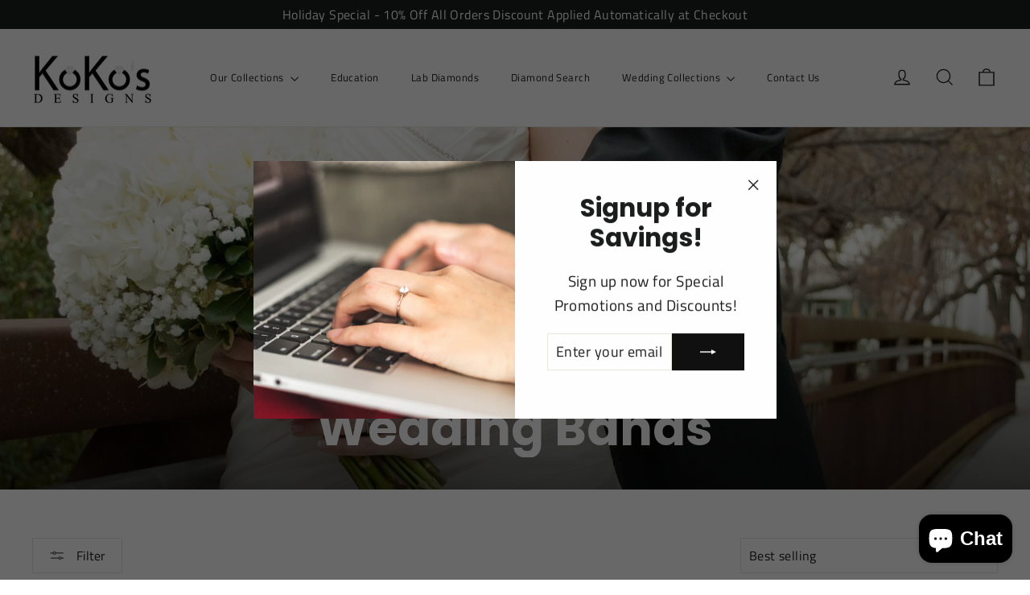

--- FILE ---
content_type: text/html; charset=utf-8
request_url: https://www.kokosdesigns.com/collections/wedding-bands?page=20
body_size: 40099
content:
<!doctype html>
<html class="no-js" lang="en" dir="ltr">
<head>
  <meta charset="utf-8">
  <meta http-equiv="X-UA-Compatible" content="IE=edge,chrome=1">
  <meta name="viewport" content="width=device-width,initial-scale=1">
  <meta name="theme-color" content="#111111">
  <link rel="canonical" href="https://www.kokosdesigns.com/collections/wedding-bands?page=20">
  <link rel="preconnect" href="https://cdn.shopify.com" crossorigin>
  <link rel="preconnect" href="https://fonts.shopifycdn.com" crossorigin>
  <link rel="dns-prefetch" href="https://productreviews.shopifycdn.com">
  <link rel="dns-prefetch" href="https://ajax.googleapis.com">
  <link rel="dns-prefetch" href="https://maps.googleapis.com">
  <link rel="dns-prefetch" href="https://maps.gstatic.com">

<meta name="google-site-verification" content="xZbUAAdMB8UHk63LPcjUKRBksCLT7MCTQ1RspGsOIL8" /><link rel="shortcut icon" href="//www.kokosdesigns.com/cdn/shop/files/favicon_32x32.png?v=1613520165" type="image/png" /><title>Wholesale Wedding Bands Store | Online Ladies Bands | Mens Bands
&ndash; Page 20
&ndash; KoKo&#39;s Designs
</title>
<meta name="description" content="kokosDesigns is US leading wholesale online Mens, Ladies, Womens wedding Band store. We have a unique Bands collection for any wedding and engagement occasions."><meta property="og:site_name" content="KoKo&#39;s Designs">
  <meta property="og:url" content="https://www.kokosdesigns.com/collections/wedding-bands?page=20">
  <meta property="og:title" content="Wholesale Wedding Bands Store | Online Ladies Bands | Mens Bands">
  <meta property="og:type" content="website">
  <meta property="og:description" content="kokosDesigns is US leading wholesale online Mens, Ladies, Womens wedding Band store. We have a unique Bands collection for any wedding and engagement occasions."><meta property="og:image" content="http://www.kokosdesigns.com/cdn/shop/collections/bride-groom-g84ede74ab_1920.jpg?v=1680853144">
    <meta property="og:image:secure_url" content="https://www.kokosdesigns.com/cdn/shop/collections/bride-groom-g84ede74ab_1920.jpg?v=1680853144">
    <meta property="og:image:width" content="1920">
    <meta property="og:image:height" content="1275"><meta name="twitter:site" content="@kokosdesign">
  <meta name="twitter:card" content="summary_large_image">
  <meta name="twitter:title" content="Wholesale Wedding Bands Store | Online Ladies Bands | Mens Bands">
  <meta name="twitter:description" content="kokosDesigns is US leading wholesale online Mens, Ladies, Womens wedding Band store. We have a unique Bands collection for any wedding and engagement occasions.">
<style data-shopify>@font-face {
  font-family: Poppins;
  font-weight: 700;
  font-style: normal;
  font-display: swap;
  src: url("//www.kokosdesigns.com/cdn/fonts/poppins/poppins_n7.56758dcf284489feb014a026f3727f2f20a54626.woff2") format("woff2"),
       url("//www.kokosdesigns.com/cdn/fonts/poppins/poppins_n7.f34f55d9b3d3205d2cd6f64955ff4b36f0cfd8da.woff") format("woff");
}

  @font-face {
  font-family: "Titillium Web";
  font-weight: 400;
  font-style: normal;
  font-display: swap;
  src: url("//www.kokosdesigns.com/cdn/fonts/titillium_web/titilliumweb_n4.dc3610b1c7b7eb152fc1ddefb77e83a0b84386b3.woff2") format("woff2"),
       url("//www.kokosdesigns.com/cdn/fonts/titillium_web/titilliumweb_n4.24dc69d5a89277f2854e112bddfd2c5420fd3973.woff") format("woff");
}


  @font-face {
  font-family: "Titillium Web";
  font-weight: 600;
  font-style: normal;
  font-display: swap;
  src: url("//www.kokosdesigns.com/cdn/fonts/titillium_web/titilliumweb_n6.d0077791273e3522c40566c54d1c1b12128f0e2b.woff2") format("woff2"),
       url("//www.kokosdesigns.com/cdn/fonts/titillium_web/titilliumweb_n6.5874c9b6bc8a2765275c20eb706450753893f521.woff") format("woff");
}

  @font-face {
  font-family: "Titillium Web";
  font-weight: 400;
  font-style: italic;
  font-display: swap;
  src: url("//www.kokosdesigns.com/cdn/fonts/titillium_web/titilliumweb_i4.2e4a288a3b1073a078bbbf883bdf8c1ca2ff0f8f.woff2") format("woff2"),
       url("//www.kokosdesigns.com/cdn/fonts/titillium_web/titilliumweb_i4.98dfcf65bc48d5feb68ff42764400055451c917c.woff") format("woff");
}

  @font-face {
  font-family: "Titillium Web";
  font-weight: 600;
  font-style: italic;
  font-display: swap;
  src: url("//www.kokosdesigns.com/cdn/fonts/titillium_web/titilliumweb_i6.e3753dd74e941188a02848a048c5adb32df9af7e.woff2") format("woff2"),
       url("//www.kokosdesigns.com/cdn/fonts/titillium_web/titilliumweb_i6.c0413b6439775ba7352874d255071d7dab42dce1.woff") format("woff");
}

</style><link href="//www.kokosdesigns.com/cdn/shop/t/24/assets/theme.css?v=169082708430343193831696651229" rel="stylesheet" type="text/css" media="all" />
<style data-shopify>:root {
    --typeHeaderPrimary: Poppins;
    --typeHeaderFallback: sans-serif;
    --typeHeaderSize: 35px;
    --typeHeaderWeight: 700;
    --typeHeaderLineHeight: 1.2;
    --typeHeaderSpacing: 0.0em;

    --typeBasePrimary:"Titillium Web";
    --typeBaseFallback:sans-serif;
    --typeBaseSize: 17px;
    --typeBaseWeight: 400;
    --typeBaseLineHeight: 1.6;
    --typeBaseSpacing: 0.025em;

    --iconWeight: 3px;
    --iconLinecaps: miter;
  }

  
.collection-hero__content:before,
  .hero__image-wrapper:before,
  .hero__media:before {
    background-image: linear-gradient(to bottom, rgba(0, 0, 0, 0.0) 0%, rgba(0, 0, 0, 0.0) 40%, rgba(0, 0, 0, 0.62) 100%);
  }

  .skrim__item-content .skrim__overlay:after {
    background-image: linear-gradient(to bottom, rgba(0, 0, 0, 0.0) 30%, rgba(0, 0, 0, 0.62) 100%);
  }

  .placeholder-content {
    background-image: linear-gradient(100deg, #ffffff 40%, #f7f7f7 63%, #ffffff 79%);
  }</style><script>
    document.documentElement.className = document.documentElement.className.replace('no-js', 'js');

    window.theme = window.theme || {};
    theme.routes = {
      home: "/",
      cart: "/cart.js",
      cartPage: "/cart",
      cartAdd: "/cart/add.js",
      cartChange: "/cart/change.js",
      search: "/search"
    };
    theme.strings = {
      soldOut: "Sold Out",
      unavailable: "Unavailable",
      inStockLabel: "In stock, ready to ship",
      oneStockLabel: "Low stock - [count] item left",
      otherStockLabel: "Low stock - [count] items left",
      willNotShipUntil: "Ready to ship [date]",
      willBeInStockAfter: "Back in stock [date]",
      waitingForStock: "Inventory on the way",
      cartSavings: "You're saving [savings]",
      cartEmpty: "Your cart is currently empty.",
      cartTermsConfirmation: "You must agree with the terms and conditions of sales to check out",
      searchCollections: "Collections:",
      searchPages: "Pages:",
      searchArticles: "Articles:",
      maxQuantity: "You can only have [quantity] of [title] in your cart."
    };
    theme.settings = {
      cartType: "drawer",
      isCustomerTemplate: false,
      moneyFormat: "${{amount}}",
      predictiveSearch: true,
      predictiveSearchType: "product,article,page,collection",
      quickView: false,
      themeName: 'Motion',
      themeVersion: "10.2.0"
    };
  </script>

  <script>window.performance && window.performance.mark && window.performance.mark('shopify.content_for_header.start');</script><meta name="facebook-domain-verification" content="b6pl04edkuqvua4vrk3kml2s9ns32l">
<meta name="facebook-domain-verification" content="f6krpapigmcjh4vav2nyc1n5chns6c">
<meta id="shopify-digital-wallet" name="shopify-digital-wallet" content="/10539008081/digital_wallets/dialog">
<meta name="shopify-checkout-api-token" content="ff6777f27a5f8d08eb668ae03f43b5fd">
<meta id="in-context-paypal-metadata" data-shop-id="10539008081" data-venmo-supported="false" data-environment="production" data-locale="en_US" data-paypal-v4="true" data-currency="USD">
<link rel="alternate" type="application/atom+xml" title="Feed" href="/collections/wedding-bands.atom" />
<link rel="prev" href="/collections/wedding-bands?page=19">
<link rel="next" href="/collections/wedding-bands?page=21">
<link rel="alternate" type="application/json+oembed" href="https://www.kokosdesigns.com/collections/wedding-bands.oembed?page=20">
<script async="async" src="/checkouts/internal/preloads.js?locale=en-US"></script>
<link rel="preconnect" href="https://shop.app" crossorigin="anonymous">
<script async="async" src="https://shop.app/checkouts/internal/preloads.js?locale=en-US&shop_id=10539008081" crossorigin="anonymous"></script>
<script id="apple-pay-shop-capabilities" type="application/json">{"shopId":10539008081,"countryCode":"US","currencyCode":"USD","merchantCapabilities":["supports3DS"],"merchantId":"gid:\/\/shopify\/Shop\/10539008081","merchantName":"KoKo's Designs","requiredBillingContactFields":["postalAddress","email"],"requiredShippingContactFields":["postalAddress","email"],"shippingType":"shipping","supportedNetworks":["visa","masterCard","amex","discover","elo","jcb"],"total":{"type":"pending","label":"KoKo's Designs","amount":"1.00"},"shopifyPaymentsEnabled":true,"supportsSubscriptions":true}</script>
<script id="shopify-features" type="application/json">{"accessToken":"ff6777f27a5f8d08eb668ae03f43b5fd","betas":["rich-media-storefront-analytics"],"domain":"www.kokosdesigns.com","predictiveSearch":true,"shopId":10539008081,"locale":"en"}</script>
<script>var Shopify = Shopify || {};
Shopify.shop = "diamond-product-store.myshopify.com";
Shopify.locale = "en";
Shopify.currency = {"active":"USD","rate":"1.0"};
Shopify.country = "US";
Shopify.theme = {"name":"Motion","id":132834394301,"schema_name":"Motion","schema_version":"10.2.0","theme_store_id":847,"role":"main"};
Shopify.theme.handle = "null";
Shopify.theme.style = {"id":null,"handle":null};
Shopify.cdnHost = "www.kokosdesigns.com/cdn";
Shopify.routes = Shopify.routes || {};
Shopify.routes.root = "/";</script>
<script type="module">!function(o){(o.Shopify=o.Shopify||{}).modules=!0}(window);</script>
<script>!function(o){function n(){var o=[];function n(){o.push(Array.prototype.slice.apply(arguments))}return n.q=o,n}var t=o.Shopify=o.Shopify||{};t.loadFeatures=n(),t.autoloadFeatures=n()}(window);</script>
<script>
  window.ShopifyPay = window.ShopifyPay || {};
  window.ShopifyPay.apiHost = "shop.app\/pay";
  window.ShopifyPay.redirectState = null;
</script>
<script id="shop-js-analytics" type="application/json">{"pageType":"collection"}</script>
<script defer="defer" async type="module" src="//www.kokosdesigns.com/cdn/shopifycloud/shop-js/modules/v2/client.init-shop-cart-sync_C5BV16lS.en.esm.js"></script>
<script defer="defer" async type="module" src="//www.kokosdesigns.com/cdn/shopifycloud/shop-js/modules/v2/chunk.common_CygWptCX.esm.js"></script>
<script type="module">
  await import("//www.kokosdesigns.com/cdn/shopifycloud/shop-js/modules/v2/client.init-shop-cart-sync_C5BV16lS.en.esm.js");
await import("//www.kokosdesigns.com/cdn/shopifycloud/shop-js/modules/v2/chunk.common_CygWptCX.esm.js");

  window.Shopify.SignInWithShop?.initShopCartSync?.({"fedCMEnabled":true,"windoidEnabled":true});

</script>
<script>
  window.Shopify = window.Shopify || {};
  if (!window.Shopify.featureAssets) window.Shopify.featureAssets = {};
  window.Shopify.featureAssets['shop-js'] = {"shop-cart-sync":["modules/v2/client.shop-cart-sync_ZFArdW7E.en.esm.js","modules/v2/chunk.common_CygWptCX.esm.js"],"init-fed-cm":["modules/v2/client.init-fed-cm_CmiC4vf6.en.esm.js","modules/v2/chunk.common_CygWptCX.esm.js"],"shop-button":["modules/v2/client.shop-button_tlx5R9nI.en.esm.js","modules/v2/chunk.common_CygWptCX.esm.js"],"shop-cash-offers":["modules/v2/client.shop-cash-offers_DOA2yAJr.en.esm.js","modules/v2/chunk.common_CygWptCX.esm.js","modules/v2/chunk.modal_D71HUcav.esm.js"],"init-windoid":["modules/v2/client.init-windoid_sURxWdc1.en.esm.js","modules/v2/chunk.common_CygWptCX.esm.js"],"shop-toast-manager":["modules/v2/client.shop-toast-manager_ClPi3nE9.en.esm.js","modules/v2/chunk.common_CygWptCX.esm.js"],"init-shop-email-lookup-coordinator":["modules/v2/client.init-shop-email-lookup-coordinator_B8hsDcYM.en.esm.js","modules/v2/chunk.common_CygWptCX.esm.js"],"init-shop-cart-sync":["modules/v2/client.init-shop-cart-sync_C5BV16lS.en.esm.js","modules/v2/chunk.common_CygWptCX.esm.js"],"avatar":["modules/v2/client.avatar_BTnouDA3.en.esm.js"],"pay-button":["modules/v2/client.pay-button_FdsNuTd3.en.esm.js","modules/v2/chunk.common_CygWptCX.esm.js"],"init-customer-accounts":["modules/v2/client.init-customer-accounts_DxDtT_ad.en.esm.js","modules/v2/client.shop-login-button_C5VAVYt1.en.esm.js","modules/v2/chunk.common_CygWptCX.esm.js","modules/v2/chunk.modal_D71HUcav.esm.js"],"init-shop-for-new-customer-accounts":["modules/v2/client.init-shop-for-new-customer-accounts_ChsxoAhi.en.esm.js","modules/v2/client.shop-login-button_C5VAVYt1.en.esm.js","modules/v2/chunk.common_CygWptCX.esm.js","modules/v2/chunk.modal_D71HUcav.esm.js"],"shop-login-button":["modules/v2/client.shop-login-button_C5VAVYt1.en.esm.js","modules/v2/chunk.common_CygWptCX.esm.js","modules/v2/chunk.modal_D71HUcav.esm.js"],"init-customer-accounts-sign-up":["modules/v2/client.init-customer-accounts-sign-up_CPSyQ0Tj.en.esm.js","modules/v2/client.shop-login-button_C5VAVYt1.en.esm.js","modules/v2/chunk.common_CygWptCX.esm.js","modules/v2/chunk.modal_D71HUcav.esm.js"],"shop-follow-button":["modules/v2/client.shop-follow-button_Cva4Ekp9.en.esm.js","modules/v2/chunk.common_CygWptCX.esm.js","modules/v2/chunk.modal_D71HUcav.esm.js"],"checkout-modal":["modules/v2/client.checkout-modal_BPM8l0SH.en.esm.js","modules/v2/chunk.common_CygWptCX.esm.js","modules/v2/chunk.modal_D71HUcav.esm.js"],"lead-capture":["modules/v2/client.lead-capture_Bi8yE_yS.en.esm.js","modules/v2/chunk.common_CygWptCX.esm.js","modules/v2/chunk.modal_D71HUcav.esm.js"],"shop-login":["modules/v2/client.shop-login_D6lNrXab.en.esm.js","modules/v2/chunk.common_CygWptCX.esm.js","modules/v2/chunk.modal_D71HUcav.esm.js"],"payment-terms":["modules/v2/client.payment-terms_CZxnsJam.en.esm.js","modules/v2/chunk.common_CygWptCX.esm.js","modules/v2/chunk.modal_D71HUcav.esm.js"]};
</script>
<script>(function() {
  var isLoaded = false;
  function asyncLoad() {
    if (isLoaded) return;
    isLoaded = true;
    var urls = ["\/\/d1liekpayvooaz.cloudfront.net\/apps\/customizery\/customizery.js?shop=diamond-product-store.myshopify.com","https:\/\/d354wf6w0s8ijx.cloudfront.net\/js\/init.js?s=10539008081\u0026v=bqe11e3w3zukkwcypbw9unpp\u0026shop=diamond-product-store.myshopify.com","https:\/\/d354wf6w0s8ijx.cloudfront.net\/js\/config.js?s=10539008081\u0026v=ovi72owzsm8biqwovgw6yobg\u0026shop=diamond-product-store.myshopify.com","https:\/\/widgetic.com\/sdk\/sdk.js?shop=diamond-product-store.myshopify.com","https:\/\/cdn.vstar.app\/static\/js\/thankyou.js?shop=diamond-product-store.myshopify.com","https:\/\/cdn.hextom.com\/js\/freeshippingbar.js?shop=diamond-product-store.myshopify.com"];
    for (var i = 0; i < urls.length; i++) {
      var s = document.createElement('script');
      s.type = 'text/javascript';
      s.async = true;
      s.src = urls[i];
      var x = document.getElementsByTagName('script')[0];
      x.parentNode.insertBefore(s, x);
    }
  };
  if(window.attachEvent) {
    window.attachEvent('onload', asyncLoad);
  } else {
    window.addEventListener('load', asyncLoad, false);
  }
})();</script>
<script id="__st">var __st={"a":10539008081,"offset":-28800,"reqid":"80046b95-d490-4aa7-9534-09bbc682001a-1768733096","pageurl":"www.kokosdesigns.com\/collections\/wedding-bands?page=20","u":"b0317efe3f38","p":"collection","rtyp":"collection","rid":95031820369};</script>
<script>window.ShopifyPaypalV4VisibilityTracking = true;</script>
<script id="captcha-bootstrap">!function(){'use strict';const t='contact',e='account',n='new_comment',o=[[t,t],['blogs',n],['comments',n],[t,'customer']],c=[[e,'customer_login'],[e,'guest_login'],[e,'recover_customer_password'],[e,'create_customer']],r=t=>t.map((([t,e])=>`form[action*='/${t}']:not([data-nocaptcha='true']) input[name='form_type'][value='${e}']`)).join(','),a=t=>()=>t?[...document.querySelectorAll(t)].map((t=>t.form)):[];function s(){const t=[...o],e=r(t);return a(e)}const i='password',u='form_key',d=['recaptcha-v3-token','g-recaptcha-response','h-captcha-response',i],f=()=>{try{return window.sessionStorage}catch{return}},m='__shopify_v',_=t=>t.elements[u];function p(t,e,n=!1){try{const o=window.sessionStorage,c=JSON.parse(o.getItem(e)),{data:r}=function(t){const{data:e,action:n}=t;return t[m]||n?{data:e,action:n}:{data:t,action:n}}(c);for(const[e,n]of Object.entries(r))t.elements[e]&&(t.elements[e].value=n);n&&o.removeItem(e)}catch(o){console.error('form repopulation failed',{error:o})}}const l='form_type',E='cptcha';function T(t){t.dataset[E]=!0}const w=window,h=w.document,L='Shopify',v='ce_forms',y='captcha';let A=!1;((t,e)=>{const n=(g='f06e6c50-85a8-45c8-87d0-21a2b65856fe',I='https://cdn.shopify.com/shopifycloud/storefront-forms-hcaptcha/ce_storefront_forms_captcha_hcaptcha.v1.5.2.iife.js',D={infoText:'Protected by hCaptcha',privacyText:'Privacy',termsText:'Terms'},(t,e,n)=>{const o=w[L][v],c=o.bindForm;if(c)return c(t,g,e,D).then(n);var r;o.q.push([[t,g,e,D],n]),r=I,A||(h.body.append(Object.assign(h.createElement('script'),{id:'captcha-provider',async:!0,src:r})),A=!0)});var g,I,D;w[L]=w[L]||{},w[L][v]=w[L][v]||{},w[L][v].q=[],w[L][y]=w[L][y]||{},w[L][y].protect=function(t,e){n(t,void 0,e),T(t)},Object.freeze(w[L][y]),function(t,e,n,w,h,L){const[v,y,A,g]=function(t,e,n){const i=e?o:[],u=t?c:[],d=[...i,...u],f=r(d),m=r(i),_=r(d.filter((([t,e])=>n.includes(e))));return[a(f),a(m),a(_),s()]}(w,h,L),I=t=>{const e=t.target;return e instanceof HTMLFormElement?e:e&&e.form},D=t=>v().includes(t);t.addEventListener('submit',(t=>{const e=I(t);if(!e)return;const n=D(e)&&!e.dataset.hcaptchaBound&&!e.dataset.recaptchaBound,o=_(e),c=g().includes(e)&&(!o||!o.value);(n||c)&&t.preventDefault(),c&&!n&&(function(t){try{if(!f())return;!function(t){const e=f();if(!e)return;const n=_(t);if(!n)return;const o=n.value;o&&e.removeItem(o)}(t);const e=Array.from(Array(32),(()=>Math.random().toString(36)[2])).join('');!function(t,e){_(t)||t.append(Object.assign(document.createElement('input'),{type:'hidden',name:u})),t.elements[u].value=e}(t,e),function(t,e){const n=f();if(!n)return;const o=[...t.querySelectorAll(`input[type='${i}']`)].map((({name:t})=>t)),c=[...d,...o],r={};for(const[a,s]of new FormData(t).entries())c.includes(a)||(r[a]=s);n.setItem(e,JSON.stringify({[m]:1,action:t.action,data:r}))}(t,e)}catch(e){console.error('failed to persist form',e)}}(e),e.submit())}));const S=(t,e)=>{t&&!t.dataset[E]&&(n(t,e.some((e=>e===t))),T(t))};for(const o of['focusin','change'])t.addEventListener(o,(t=>{const e=I(t);D(e)&&S(e,y())}));const B=e.get('form_key'),M=e.get(l),P=B&&M;t.addEventListener('DOMContentLoaded',(()=>{const t=y();if(P)for(const e of t)e.elements[l].value===M&&p(e,B);[...new Set([...A(),...v().filter((t=>'true'===t.dataset.shopifyCaptcha))])].forEach((e=>S(e,t)))}))}(h,new URLSearchParams(w.location.search),n,t,e,['guest_login'])})(!0,!0)}();</script>
<script integrity="sha256-4kQ18oKyAcykRKYeNunJcIwy7WH5gtpwJnB7kiuLZ1E=" data-source-attribution="shopify.loadfeatures" defer="defer" src="//www.kokosdesigns.com/cdn/shopifycloud/storefront/assets/storefront/load_feature-a0a9edcb.js" crossorigin="anonymous"></script>
<script crossorigin="anonymous" defer="defer" src="//www.kokosdesigns.com/cdn/shopifycloud/storefront/assets/shopify_pay/storefront-65b4c6d7.js?v=20250812"></script>
<script data-source-attribution="shopify.dynamic_checkout.dynamic.init">var Shopify=Shopify||{};Shopify.PaymentButton=Shopify.PaymentButton||{isStorefrontPortableWallets:!0,init:function(){window.Shopify.PaymentButton.init=function(){};var t=document.createElement("script");t.src="https://www.kokosdesigns.com/cdn/shopifycloud/portable-wallets/latest/portable-wallets.en.js",t.type="module",document.head.appendChild(t)}};
</script>
<script data-source-attribution="shopify.dynamic_checkout.buyer_consent">
  function portableWalletsHideBuyerConsent(e){var t=document.getElementById("shopify-buyer-consent"),n=document.getElementById("shopify-subscription-policy-button");t&&n&&(t.classList.add("hidden"),t.setAttribute("aria-hidden","true"),n.removeEventListener("click",e))}function portableWalletsShowBuyerConsent(e){var t=document.getElementById("shopify-buyer-consent"),n=document.getElementById("shopify-subscription-policy-button");t&&n&&(t.classList.remove("hidden"),t.removeAttribute("aria-hidden"),n.addEventListener("click",e))}window.Shopify?.PaymentButton&&(window.Shopify.PaymentButton.hideBuyerConsent=portableWalletsHideBuyerConsent,window.Shopify.PaymentButton.showBuyerConsent=portableWalletsShowBuyerConsent);
</script>
<script data-source-attribution="shopify.dynamic_checkout.cart.bootstrap">document.addEventListener("DOMContentLoaded",(function(){function t(){return document.querySelector("shopify-accelerated-checkout-cart, shopify-accelerated-checkout")}if(t())Shopify.PaymentButton.init();else{new MutationObserver((function(e,n){t()&&(Shopify.PaymentButton.init(),n.disconnect())})).observe(document.body,{childList:!0,subtree:!0})}}));
</script>
<script id='scb4127' type='text/javascript' async='' src='https://www.kokosdesigns.com/cdn/shopifycloud/privacy-banner/storefront-banner.js'></script><link id="shopify-accelerated-checkout-styles" rel="stylesheet" media="screen" href="https://www.kokosdesigns.com/cdn/shopifycloud/portable-wallets/latest/accelerated-checkout-backwards-compat.css" crossorigin="anonymous">
<style id="shopify-accelerated-checkout-cart">
        #shopify-buyer-consent {
  margin-top: 1em;
  display: inline-block;
  width: 100%;
}

#shopify-buyer-consent.hidden {
  display: none;
}

#shopify-subscription-policy-button {
  background: none;
  border: none;
  padding: 0;
  text-decoration: underline;
  font-size: inherit;
  cursor: pointer;
}

#shopify-subscription-policy-button::before {
  box-shadow: none;
}

      </style>

<script>window.performance && window.performance.mark && window.performance.mark('shopify.content_for_header.end');</script>

  <script src="//www.kokosdesigns.com/cdn/shop/t/24/assets/vendor-scripts-v14.js" defer="defer"></script><script src="//www.kokosdesigns.com/cdn/shop/t/24/assets/theme.js?v=147662478203726063141709790830" defer="defer"></script>
  
<!-- Google tag (gtag.js) -->
<script async src="https://www.googletagmanager.com/gtag/js?id=G-ZL4XDJ04EH"></script>
<script>
  window.dataLayer = window.dataLayer || [];
  function gtag(){dataLayer.push(arguments);}
  gtag('js', new Date());

  gtag('config', 'G-ZL4XDJ04EH');
</script>
  <meta name="google-site-verification" content="XR8v_3rusAM3BV3DNoglth767uwEWa54yJHgvm2vktU" />
<script src="https://cdn.shopify.com/extensions/7bc9bb47-adfa-4267-963e-cadee5096caf/inbox-1252/assets/inbox-chat-loader.js" type="text/javascript" defer="defer"></script>
<link href="https://monorail-edge.shopifysvc.com" rel="dns-prefetch">
<script>(function(){if ("sendBeacon" in navigator && "performance" in window) {try {var session_token_from_headers = performance.getEntriesByType('navigation')[0].serverTiming.find(x => x.name == '_s').description;} catch {var session_token_from_headers = undefined;}var session_cookie_matches = document.cookie.match(/_shopify_s=([^;]*)/);var session_token_from_cookie = session_cookie_matches && session_cookie_matches.length === 2 ? session_cookie_matches[1] : "";var session_token = session_token_from_headers || session_token_from_cookie || "";function handle_abandonment_event(e) {var entries = performance.getEntries().filter(function(entry) {return /monorail-edge.shopifysvc.com/.test(entry.name);});if (!window.abandonment_tracked && entries.length === 0) {window.abandonment_tracked = true;var currentMs = Date.now();var navigation_start = performance.timing.navigationStart;var payload = {shop_id: 10539008081,url: window.location.href,navigation_start,duration: currentMs - navigation_start,session_token,page_type: "collection"};window.navigator.sendBeacon("https://monorail-edge.shopifysvc.com/v1/produce", JSON.stringify({schema_id: "online_store_buyer_site_abandonment/1.1",payload: payload,metadata: {event_created_at_ms: currentMs,event_sent_at_ms: currentMs}}));}}window.addEventListener('pagehide', handle_abandonment_event);}}());</script>
<script id="web-pixels-manager-setup">(function e(e,d,r,n,o){if(void 0===o&&(o={}),!Boolean(null===(a=null===(i=window.Shopify)||void 0===i?void 0:i.analytics)||void 0===a?void 0:a.replayQueue)){var i,a;window.Shopify=window.Shopify||{};var t=window.Shopify;t.analytics=t.analytics||{};var s=t.analytics;s.replayQueue=[],s.publish=function(e,d,r){return s.replayQueue.push([e,d,r]),!0};try{self.performance.mark("wpm:start")}catch(e){}var l=function(){var e={modern:/Edge?\/(1{2}[4-9]|1[2-9]\d|[2-9]\d{2}|\d{4,})\.\d+(\.\d+|)|Firefox\/(1{2}[4-9]|1[2-9]\d|[2-9]\d{2}|\d{4,})\.\d+(\.\d+|)|Chrom(ium|e)\/(9{2}|\d{3,})\.\d+(\.\d+|)|(Maci|X1{2}).+ Version\/(15\.\d+|(1[6-9]|[2-9]\d|\d{3,})\.\d+)([,.]\d+|)( \(\w+\)|)( Mobile\/\w+|) Safari\/|Chrome.+OPR\/(9{2}|\d{3,})\.\d+\.\d+|(CPU[ +]OS|iPhone[ +]OS|CPU[ +]iPhone|CPU IPhone OS|CPU iPad OS)[ +]+(15[._]\d+|(1[6-9]|[2-9]\d|\d{3,})[._]\d+)([._]\d+|)|Android:?[ /-](13[3-9]|1[4-9]\d|[2-9]\d{2}|\d{4,})(\.\d+|)(\.\d+|)|Android.+Firefox\/(13[5-9]|1[4-9]\d|[2-9]\d{2}|\d{4,})\.\d+(\.\d+|)|Android.+Chrom(ium|e)\/(13[3-9]|1[4-9]\d|[2-9]\d{2}|\d{4,})\.\d+(\.\d+|)|SamsungBrowser\/([2-9]\d|\d{3,})\.\d+/,legacy:/Edge?\/(1[6-9]|[2-9]\d|\d{3,})\.\d+(\.\d+|)|Firefox\/(5[4-9]|[6-9]\d|\d{3,})\.\d+(\.\d+|)|Chrom(ium|e)\/(5[1-9]|[6-9]\d|\d{3,})\.\d+(\.\d+|)([\d.]+$|.*Safari\/(?![\d.]+ Edge\/[\d.]+$))|(Maci|X1{2}).+ Version\/(10\.\d+|(1[1-9]|[2-9]\d|\d{3,})\.\d+)([,.]\d+|)( \(\w+\)|)( Mobile\/\w+|) Safari\/|Chrome.+OPR\/(3[89]|[4-9]\d|\d{3,})\.\d+\.\d+|(CPU[ +]OS|iPhone[ +]OS|CPU[ +]iPhone|CPU IPhone OS|CPU iPad OS)[ +]+(10[._]\d+|(1[1-9]|[2-9]\d|\d{3,})[._]\d+)([._]\d+|)|Android:?[ /-](13[3-9]|1[4-9]\d|[2-9]\d{2}|\d{4,})(\.\d+|)(\.\d+|)|Mobile Safari.+OPR\/([89]\d|\d{3,})\.\d+\.\d+|Android.+Firefox\/(13[5-9]|1[4-9]\d|[2-9]\d{2}|\d{4,})\.\d+(\.\d+|)|Android.+Chrom(ium|e)\/(13[3-9]|1[4-9]\d|[2-9]\d{2}|\d{4,})\.\d+(\.\d+|)|Android.+(UC? ?Browser|UCWEB|U3)[ /]?(15\.([5-9]|\d{2,})|(1[6-9]|[2-9]\d|\d{3,})\.\d+)\.\d+|SamsungBrowser\/(5\.\d+|([6-9]|\d{2,})\.\d+)|Android.+MQ{2}Browser\/(14(\.(9|\d{2,})|)|(1[5-9]|[2-9]\d|\d{3,})(\.\d+|))(\.\d+|)|K[Aa][Ii]OS\/(3\.\d+|([4-9]|\d{2,})\.\d+)(\.\d+|)/},d=e.modern,r=e.legacy,n=navigator.userAgent;return n.match(d)?"modern":n.match(r)?"legacy":"unknown"}(),u="modern"===l?"modern":"legacy",c=(null!=n?n:{modern:"",legacy:""})[u],f=function(e){return[e.baseUrl,"/wpm","/b",e.hashVersion,"modern"===e.buildTarget?"m":"l",".js"].join("")}({baseUrl:d,hashVersion:r,buildTarget:u}),m=function(e){var d=e.version,r=e.bundleTarget,n=e.surface,o=e.pageUrl,i=e.monorailEndpoint;return{emit:function(e){var a=e.status,t=e.errorMsg,s=(new Date).getTime(),l=JSON.stringify({metadata:{event_sent_at_ms:s},events:[{schema_id:"web_pixels_manager_load/3.1",payload:{version:d,bundle_target:r,page_url:o,status:a,surface:n,error_msg:t},metadata:{event_created_at_ms:s}}]});if(!i)return console&&console.warn&&console.warn("[Web Pixels Manager] No Monorail endpoint provided, skipping logging."),!1;try{return self.navigator.sendBeacon.bind(self.navigator)(i,l)}catch(e){}var u=new XMLHttpRequest;try{return u.open("POST",i,!0),u.setRequestHeader("Content-Type","text/plain"),u.send(l),!0}catch(e){return console&&console.warn&&console.warn("[Web Pixels Manager] Got an unhandled error while logging to Monorail."),!1}}}}({version:r,bundleTarget:l,surface:e.surface,pageUrl:self.location.href,monorailEndpoint:e.monorailEndpoint});try{o.browserTarget=l,function(e){var d=e.src,r=e.async,n=void 0===r||r,o=e.onload,i=e.onerror,a=e.sri,t=e.scriptDataAttributes,s=void 0===t?{}:t,l=document.createElement("script"),u=document.querySelector("head"),c=document.querySelector("body");if(l.async=n,l.src=d,a&&(l.integrity=a,l.crossOrigin="anonymous"),s)for(var f in s)if(Object.prototype.hasOwnProperty.call(s,f))try{l.dataset[f]=s[f]}catch(e){}if(o&&l.addEventListener("load",o),i&&l.addEventListener("error",i),u)u.appendChild(l);else{if(!c)throw new Error("Did not find a head or body element to append the script");c.appendChild(l)}}({src:f,async:!0,onload:function(){if(!function(){var e,d;return Boolean(null===(d=null===(e=window.Shopify)||void 0===e?void 0:e.analytics)||void 0===d?void 0:d.initialized)}()){var d=window.webPixelsManager.init(e)||void 0;if(d){var r=window.Shopify.analytics;r.replayQueue.forEach((function(e){var r=e[0],n=e[1],o=e[2];d.publishCustomEvent(r,n,o)})),r.replayQueue=[],r.publish=d.publishCustomEvent,r.visitor=d.visitor,r.initialized=!0}}},onerror:function(){return m.emit({status:"failed",errorMsg:"".concat(f," has failed to load")})},sri:function(e){var d=/^sha384-[A-Za-z0-9+/=]+$/;return"string"==typeof e&&d.test(e)}(c)?c:"",scriptDataAttributes:o}),m.emit({status:"loading"})}catch(e){m.emit({status:"failed",errorMsg:(null==e?void 0:e.message)||"Unknown error"})}}})({shopId: 10539008081,storefrontBaseUrl: "https://www.kokosdesigns.com",extensionsBaseUrl: "https://extensions.shopifycdn.com/cdn/shopifycloud/web-pixels-manager",monorailEndpoint: "https://monorail-edge.shopifysvc.com/unstable/produce_batch",surface: "storefront-renderer",enabledBetaFlags: ["2dca8a86"],webPixelsConfigList: [{"id":"shopify-app-pixel","configuration":"{}","eventPayloadVersion":"v1","runtimeContext":"STRICT","scriptVersion":"0450","apiClientId":"shopify-pixel","type":"APP","privacyPurposes":["ANALYTICS","MARKETING"]},{"id":"shopify-custom-pixel","eventPayloadVersion":"v1","runtimeContext":"LAX","scriptVersion":"0450","apiClientId":"shopify-pixel","type":"CUSTOM","privacyPurposes":["ANALYTICS","MARKETING"]}],isMerchantRequest: false,initData: {"shop":{"name":"KoKo's Designs","paymentSettings":{"currencyCode":"USD"},"myshopifyDomain":"diamond-product-store.myshopify.com","countryCode":"US","storefrontUrl":"https:\/\/www.kokosdesigns.com"},"customer":null,"cart":null,"checkout":null,"productVariants":[],"purchasingCompany":null},},"https://www.kokosdesigns.com/cdn","fcfee988w5aeb613cpc8e4bc33m6693e112",{"modern":"","legacy":""},{"shopId":"10539008081","storefrontBaseUrl":"https:\/\/www.kokosdesigns.com","extensionBaseUrl":"https:\/\/extensions.shopifycdn.com\/cdn\/shopifycloud\/web-pixels-manager","surface":"storefront-renderer","enabledBetaFlags":"[\"2dca8a86\"]","isMerchantRequest":"false","hashVersion":"fcfee988w5aeb613cpc8e4bc33m6693e112","publish":"custom","events":"[[\"page_viewed\",{}],[\"collection_viewed\",{\"collection\":{\"id\":\"95031820369\",\"title\":\"Wedding Bands\",\"productVariants\":[{\"price\":{\"amount\":845.0,\"currencyCode\":\"USD\"},\"product\":{\"title\":\"Ladies 14K Yellow Gold Wedding Band\",\"vendor\":\"KoKo's Designs\",\"id\":\"3048698773585\",\"untranslatedTitle\":\"Ladies 14K Yellow Gold Wedding Band\",\"url\":\"\/products\/18k-yellow-gold-wedding-band-1\",\"type\":\"Wedding Band\"},\"id\":\"30890350510161\",\"image\":{\"src\":\"\/\/www.kokosdesigns.com\/cdn\/shop\/products\/684-3315-18K-Yellow-Gold-Wedding-Band.jpg?v=1561789233\"},\"sku\":\"LR2885-DIS\",\"title\":\"14k Rose \/ Shiny\",\"untranslatedTitle\":\"14k Rose \/ Shiny\"},{\"price\":{\"amount\":962.0,\"currencyCode\":\"USD\"},\"product\":{\"title\":\"Ladies 14K Yellow Gold Wedding Band\",\"vendor\":\"KoKo's Designs\",\"id\":\"3048698576977\",\"untranslatedTitle\":\"Ladies 14K Yellow Gold Wedding Band\",\"url\":\"\/products\/5-5mm-14k-yellow-gold-wedding-band\",\"type\":\"Wedding Band\"},\"id\":\"30890352836689\",\"image\":{\"src\":\"\/\/www.kokosdesigns.com\/cdn\/shop\/products\/682-3313-5.5MM-14K-Yellow-Gold-Wedding-Band.jpg?v=1561789226\"},\"sku\":\"LR2838-25.5MD1.40M\",\"title\":\"14k Rose \/ Shiny\",\"untranslatedTitle\":\"14k Rose \/ Shiny\"},{\"price\":{\"amount\":2938.0,\"currencyCode\":\"USD\"},\"product\":{\"title\":\"Unisex 14K White Gold Wedding Band with Bezel Set Round Diamonds\",\"vendor\":\"KoKo's Designs\",\"id\":\"3048698445905\",\"untranslatedTitle\":\"Unisex 14K White Gold Wedding Band with Bezel Set Round Diamonds\",\"url\":\"\/products\/14k-white-gold-wedding-band-with-bezel-set-round-diamonds-6\",\"type\":\"Wedding Band\"},\"id\":\"30890353459281\",\"image\":{\"src\":\"\/\/www.kokosdesigns.com\/cdn\/shop\/products\/681-3312-14K-White-Gold-Wedding-Band-with-Bezel-Set-Round-Diamonds.jpg?v=1561789222\"},\"sku\":\"LR2212-W10MD2.5M\",\"title\":\"14k Rose \/ Shiny\",\"untranslatedTitle\":\"14k Rose \/ Shiny\"},{\"price\":{\"amount\":1495.0,\"currencyCode\":\"USD\"},\"product\":{\"title\":\"Unisex 14K White Gold Wedding Band with Bezel Set Round Diamonds\",\"vendor\":\"KoKo's Designs\",\"id\":\"3048698183761\",\"untranslatedTitle\":\"Unisex 14K White Gold Wedding Band with Bezel Set Round Diamonds\",\"url\":\"\/products\/14k-white-gold-wedding-band-with-bezel-set-round-diamonds-4\",\"type\":\"Wedding Band\"},\"id\":\"30890354802769\",\"image\":{\"src\":\"\/\/www.kokosdesigns.com\/cdn\/shop\/products\/680-3311-14K-White-Gold-Wedding-Band-with-Bezel-Set-Round-Diamonds-1.jpg?v=1561789216\"},\"sku\":\"LR2033-KR2489\",\"title\":\"14k Rose \/ Shiny\",\"untranslatedTitle\":\"14k Rose \/ Shiny\"},{\"price\":{\"amount\":1989.0,\"currencyCode\":\"USD\"},\"product\":{\"title\":\"Modern Unisex 14K White Gold Wedding Band with Bezel Set Round Diamonds\",\"vendor\":\"KoKo's Designs\",\"id\":\"3048697856081\",\"untranslatedTitle\":\"Modern Unisex 14K White Gold Wedding Band with Bezel Set Round Diamonds\",\"url\":\"\/products\/modern-unisex-14k-white-gold-wedding-band-with-bezel-set-round-diamonds\",\"type\":\"Wedding Band\"},\"id\":\"30890356342865\",\"image\":{\"src\":\"\/\/www.kokosdesigns.com\/cdn\/shop\/products\/679-3310-14K-White-Gold-Wedding-Band-with-Bezel-Set-Round-Diamonds-1.jpg?v=1561789208\"},\"sku\":\"LR2032 - KR2476\",\"title\":\"14k Rose \/ Shiny\",\"untranslatedTitle\":\"14k Rose \/ Shiny\"},{\"price\":{\"amount\":2548.0,\"currencyCode\":\"USD\"},\"product\":{\"title\":\"Men's 14K White Gold Wedding Band with Bezel Set Round Diamonds\",\"vendor\":\"KoKo's Designs\",\"id\":\"3048697692241\",\"untranslatedTitle\":\"Men's 14K White Gold Wedding Band with Bezel Set Round Diamonds\",\"url\":\"\/products\/14k-white-gold-wedding-band-with-bezel-set-round-diamonds-1\",\"type\":\"Wedding Band\"},\"id\":\"30890357293137\",\"image\":{\"src\":\"\/\/www.kokosdesigns.com\/cdn\/shop\/products\/678-3309-14K-White-Gold-Wedding-Band-with-Bezel-Set-Round-Diamonds.jpg?v=1561789204\"},\"sku\":\"MR2034-KR2486\",\"title\":\"14k Rose \/ Shiny\",\"untranslatedTitle\":\"14k Rose \/ Shiny\"},{\"price\":{\"amount\":2548.0,\"currencyCode\":\"USD\"},\"product\":{\"title\":\"Ladies 14K White Gold Wedding Band with Bezel Set Round Diamonds\",\"vendor\":\"KoKo's Designs\",\"id\":\"3048697626705\",\"untranslatedTitle\":\"Ladies 14K White Gold Wedding Band with Bezel Set Round Diamonds\",\"url\":\"\/products\/14k-white-gold-wedding-band-with-bezel-set-round-diamonds\",\"type\":\"Wedding Band\"},\"id\":\"30890358145105\",\"image\":{\"src\":\"\/\/www.kokosdesigns.com\/cdn\/shop\/products\/LR2031_MR2034-KR2486.jpg?v=1613757248\"},\"sku\":\"LR2031-KR2486\",\"title\":\"14k Rose \/ Shiny\",\"untranslatedTitle\":\"14k Rose \/ Shiny\"},{\"price\":{\"amount\":988.0,\"currencyCode\":\"USD\"},\"product\":{\"title\":\"Unisex One Princess Cut Diamond 14K White Gold Wedding Band\",\"vendor\":\"KoKo's Designs\",\"id\":\"3048697495633\",\"untranslatedTitle\":\"Unisex One Princess Cut Diamond 14K White Gold Wedding Band\",\"url\":\"\/products\/one-princess-cut-diamond-14k-white-gold-wedding-band\",\"type\":\"wedding band\"},\"id\":\"30890359128145\",\"image\":{\"src\":\"\/\/www.kokosdesigns.com\/cdn\/shop\/products\/676-3305-One-Princess-Cut-Diamond-14K-White-Gold-Wedding-Band.jpg?v=1561789196\"},\"sku\":\"LR1853-KR2082\",\"title\":\"14k Rose \/ Shiny\",\"untranslatedTitle\":\"14k Rose \/ Shiny\"},{\"price\":{\"amount\":1677.0,\"currencyCode\":\"USD\"},\"product\":{\"title\":\"Men's 14K White and Rose Gold Wedding Band with Bezel Set Round Diamonds\",\"vendor\":\"KoKo's Designs\",\"id\":\"3048697397329\",\"untranslatedTitle\":\"Men's 14K White and Rose Gold Wedding Band with Bezel Set Round Diamonds\",\"url\":\"\/products\/14k-white-and-rose-gold-wedding-band-with-bezel-set-round-diamonds-1\",\"type\":\"Wedding Band\"},\"id\":\"30890360340561\",\"image\":{\"src\":\"\/\/www.kokosdesigns.com\/cdn\/shop\/products\/675-3304-14K-White-and-Rose-Gold-Wedding-Band-with-Bezel-Set-Round-Diamonds.jpg?v=1561789193\"},\"sku\":\"MR1814-W6.5MD2M\",\"title\":\"14k Rose \/ Shiny\",\"untranslatedTitle\":\"14k Rose \/ Shiny\"},{\"price\":{\"amount\":1677.0,\"currencyCode\":\"USD\"},\"product\":{\"title\":\"Ladies 14K White and Rose Gold Wedding Band with Bezel Set Round Diamonds\",\"vendor\":\"KoKo's Designs\",\"id\":\"3048697266257\",\"untranslatedTitle\":\"Ladies 14K White and Rose Gold Wedding Band with Bezel Set Round Diamonds\",\"url\":\"\/products\/14k-white-and-rose-gold-wedding-band-with-bezel-set-round-diamonds\",\"type\":\"Wedding Band\"},\"id\":\"30890361290833\",\"image\":{\"src\":\"\/\/www.kokosdesigns.com\/cdn\/shop\/products\/674-3303-14K-White-and-Rose-Gold-Wedding-Band-with-Bezel-Set-Round-Diamonds.jpg?v=1561789189\"},\"sku\":\"LR1813-W6.50MD2M\",\"title\":\"14k Rose \/ Shiny\",\"untranslatedTitle\":\"14k Rose \/ Shiny\"},{\"price\":{\"amount\":1495.0,\"currencyCode\":\"USD\"},\"product\":{\"title\":\"Men's 14K Two Tone Rounded Wedding Band with Bezel Set Round Diamonds\",\"vendor\":\"KoKo's Designs\",\"id\":\"3048697102417\",\"untranslatedTitle\":\"Men's 14K Two Tone Rounded Wedding Band with Bezel Set Round Diamonds\",\"url\":\"\/products\/14k-two-tone-rounded-wedding-band-with-bezel-set-round-diamonds-1\",\"type\":\"Wedding Band\"},\"id\":\"30890362142801\",\"image\":{\"src\":\"\/\/www.kokosdesigns.com\/cdn\/shop\/products\/673-3302-14K-Two-Tone-Rounded-Wedding-Band-with-Bezel-Set-Round-Diamonds.jpg?v=1561789185\"},\"sku\":\"MR1799-W6.5MD2M\",\"title\":\"14k Rose \/ Shiny\",\"untranslatedTitle\":\"14k Rose \/ Shiny\"},{\"price\":{\"amount\":1410.5,\"currencyCode\":\"USD\"},\"product\":{\"title\":\"Ladies 14K Two Tone Rounded Wedding Band with Bezel Set Round Diamonds\",\"vendor\":\"KoKo's Designs\",\"id\":\"3048697004113\",\"untranslatedTitle\":\"Ladies 14K Two Tone Rounded Wedding Band with Bezel Set Round Diamonds\",\"url\":\"\/products\/14k-two-tone-rounded-wedding-band-with-bezel-set-round-diamonds\",\"type\":\"Wedding Band\"},\"id\":\"30890362929233\",\"image\":{\"src\":\"\/\/www.kokosdesigns.com\/cdn\/shop\/products\/672-3301-14K-Two-Tone-Rounded-Wedding-Band-with-Bezel-Set-Round-Diamonds.jpg?v=1561789182\"},\"sku\":\"LR1810-W6.5MD2.5M\",\"title\":\"14k Rose \/ Shiny\",\"untranslatedTitle\":\"14k Rose \/ Shiny\"},{\"price\":{\"amount\":1417.0,\"currencyCode\":\"USD\"},\"product\":{\"title\":\"14K White Gold Rounded Wedding Band with Bezel Set Round Diamonds For Men's\",\"vendor\":\"KoKo's Designs\",\"id\":\"3048696807505\",\"untranslatedTitle\":\"14K White Gold Rounded Wedding Band with Bezel Set Round Diamonds For Men's\",\"url\":\"\/products\/mens-14k-white-gold-rounded-wedding-band-with-bezel-set-round-diamonds\",\"type\":\"Wedding Band\"},\"id\":\"30890363781201\",\"image\":{\"src\":\"\/\/www.kokosdesigns.com\/cdn\/shop\/products\/671-3300-14K-White-Gold-Rounded-Wedding-Band-with-Bezel-Set-Round-Diamonds.jpg?v=1561789178\"},\"sku\":\"MR1808-W6MD2M\",\"title\":\"14k Rose \/ Shiny\",\"untranslatedTitle\":\"14k Rose \/ Shiny\"},{\"price\":{\"amount\":1339.0,\"currencyCode\":\"USD\"},\"product\":{\"title\":\"Ladies 14K White Gold Rounded Wedding Band with Bezel Set Round Diamonds\",\"vendor\":\"KoKo's Designs\",\"id\":\"3048696774737\",\"untranslatedTitle\":\"Ladies 14K White Gold Rounded Wedding Band with Bezel Set Round Diamonds\",\"url\":\"\/products\/14k-white-gold-rounded-wedding-band-with-bezel-set-round-diamonds-2\",\"type\":\"Wedding Band\"},\"id\":\"30890364436561\",\"image\":{\"src\":\"\/\/www.kokosdesigns.com\/cdn\/shop\/products\/670-3299-14K-White-Gold-Rounded-Wedding-Band-with-Bezel-Set-Round-Diamonds.jpg?v=1561789175\"},\"sku\":\"LR1809-W6MD2M\",\"title\":\"14k Rose \/ Shiny\",\"untranslatedTitle\":\"14k Rose \/ Shiny\"},{\"price\":{\"amount\":1768.0,\"currencyCode\":\"USD\"},\"product\":{\"title\":\"Men's 14K White Gold Rounded Wedding Band with Bezel Set 8 Round Diamonds\",\"vendor\":\"KoKo's Designs\",\"id\":\"3048696709201\",\"untranslatedTitle\":\"Men's 14K White Gold Rounded Wedding Band with Bezel Set 8 Round Diamonds\",\"url\":\"\/products\/mens-14k-white-gold-rounded-wedding-band-with-bezel-set-8-round-diamonds\",\"type\":\"Wedding Band\"},\"id\":\"30890367287377\",\"image\":{\"src\":\"\/\/www.kokosdesigns.com\/cdn\/shop\/products\/669-3296-14K-White-Gold-Rounded-Wedding-Band-with-Bezel-Set-Round-Diamonds.jpg?v=1561789171\"},\"sku\":\"MR1806-W6MD3M\",\"title\":\"14k Rose \/ Shiny\",\"untranslatedTitle\":\"14k Rose \/ Shiny\"},{\"price\":{\"amount\":1768.0,\"currencyCode\":\"USD\"},\"product\":{\"title\":\"Ladies 14K White Gold Rounded Wedding Band with Bezel Set Round Diamonds\",\"vendor\":\"KoKo's Designs\",\"id\":\"3048696512593\",\"untranslatedTitle\":\"Ladies 14K White Gold Rounded Wedding Band with Bezel Set Round Diamonds\",\"url\":\"\/products\/14k-white-gold-rounded-wedding-band-with-bezel-set-round-diamonds\",\"type\":\"Wedding Band\"},\"id\":\"30890368008273\",\"image\":{\"src\":\"\/\/www.kokosdesigns.com\/cdn\/shop\/products\/668-3295-14K-White-Gold-Rounded-Wedding-Band-with-Bezel-Set-Round-Diamonds.jpg?v=1561789168\"},\"sku\":\"LR1807-W6MD3M\",\"title\":\"14k Rose \/ Shiny\",\"untranslatedTitle\":\"14k Rose \/ Shiny\"},{\"price\":{\"amount\":1573.0,\"currencyCode\":\"USD\"},\"product\":{\"title\":\"Men's 14K Two Tone Wedding Band with Bezel Set Round Diamonds\",\"vendor\":\"KoKo's Designs\",\"id\":\"3048696315985\",\"untranslatedTitle\":\"Men's 14K Two Tone Wedding Band with Bezel Set Round Diamonds\",\"url\":\"\/products\/14k-two-tone-wedding-band-with-bezel-set-round-diamonds-1\",\"type\":\"Wedding Band\"},\"id\":\"30890369122385\",\"image\":{\"src\":\"\/\/www.kokosdesigns.com\/cdn\/shop\/products\/667-3294-14K-Two-Tone-Wedding-Band-with-Bezel-Set-Round-Diamonds.jpg?v=1561789164\"},\"sku\":\"MR1811-W6MD2M\",\"title\":\"14k Rose \/ Shiny\",\"untranslatedTitle\":\"14k Rose \/ Shiny\"},{\"price\":{\"amount\":1573.0,\"currencyCode\":\"USD\"},\"product\":{\"title\":\"Ladies 14K Two Tone Wedding Band with Bezel Set Round Diamonds\",\"vendor\":\"KoKo's Designs\",\"id\":\"3048696283217\",\"untranslatedTitle\":\"Ladies 14K Two Tone Wedding Band with Bezel Set Round Diamonds\",\"url\":\"\/products\/14k-two-tone-wedding-band-with-bezel-set-round-diamonds\",\"type\":\"Wedding Band\"},\"id\":\"30890369941585\",\"image\":{\"src\":\"\/\/www.kokosdesigns.com\/cdn\/shop\/products\/666-3293-14K-Two-Tone-Wedding-Band-with-Bezel-Set-Round-Diamonds.jpg?v=1561789160\"},\"sku\":\"LR1798-W6MD2M\",\"title\":\"14k Rose \/ Shiny\",\"untranslatedTitle\":\"14k Rose \/ Shiny\"},{\"price\":{\"amount\":1287.0,\"currencyCode\":\"USD\"},\"product\":{\"title\":\"Ladies 14K White Gold Flat Wedding Band with Bezel Set Round Diamonds\",\"vendor\":\"KoKo's Designs\",\"id\":\"3048696119377\",\"untranslatedTitle\":\"Ladies 14K White Gold Flat Wedding Band with Bezel Set Round Diamonds\",\"url\":\"\/products\/14k-white-gold-flat-wedding-band-with-bezel-set-round-diamonds-1\",\"type\":\"Wedding Band\"},\"id\":\"30890372202577\",\"image\":{\"src\":\"\/\/www.kokosdesigns.com\/cdn\/shop\/products\/664-3291-14K-White-Gold-Flat-Wedding-Band-with-Bezel-Set-Round-Diamonds.jpg?v=1561789153\"},\"sku\":\"LR1714-KR2035\",\"title\":\"14k Rose \/ Shiny\",\"untranslatedTitle\":\"14k Rose \/ Shiny\"},{\"price\":{\"amount\":975.0,\"currencyCode\":\"USD\"},\"product\":{\"title\":\"Unisex 14K Two Tone Wedding Band\",\"vendor\":\"KoKo's Designs\",\"id\":\"3048696021073\",\"untranslatedTitle\":\"Unisex 14K Two Tone Wedding Band\",\"url\":\"\/products\/14k-two-tone-wedding-band\",\"type\":\"Wedding Band\"},\"id\":\"30890373349457\",\"image\":{\"src\":\"\/\/www.kokosdesigns.com\/cdn\/shop\/products\/663-3325-14K-Two-Tone-Wedding-Band.jpg?v=1561789150\"},\"sku\":\"MR2926-W5.9MD1.9M\",\"title\":\"14k Rose \/ Shiny\",\"untranslatedTitle\":\"14k Rose \/ Shiny\"}]}}]]"});</script><script>
  window.ShopifyAnalytics = window.ShopifyAnalytics || {};
  window.ShopifyAnalytics.meta = window.ShopifyAnalytics.meta || {};
  window.ShopifyAnalytics.meta.currency = 'USD';
  var meta = {"products":[{"id":3048698773585,"gid":"gid:\/\/shopify\/Product\/3048698773585","vendor":"KoKo's Designs","type":"Wedding Band","handle":"18k-yellow-gold-wedding-band-1","variants":[{"id":30890350510161,"price":84500,"name":"Ladies 14K Yellow Gold Wedding Band - 14k Rose \/ Shiny","public_title":"14k Rose \/ Shiny","sku":"LR2885-DIS"},{"id":30890350542929,"price":84500,"name":"Ladies 14K Yellow Gold Wedding Band - 14k White \/ Shiny","public_title":"14k White \/ Shiny","sku":"LR2885-DIS"},{"id":30890350575697,"price":84500,"name":"Ladies 14K Yellow Gold Wedding Band - 14k Yellow \/ Shiny","public_title":"14k Yellow \/ Shiny","sku":"LR2885-DIS"},{"id":30890350608465,"price":97500,"name":"Ladies 14K Yellow Gold Wedding Band - 18K Rose \/ Shiny","public_title":"18K Rose \/ Shiny","sku":"LR2885-DIS"},{"id":30890350641233,"price":97500,"name":"Ladies 14K Yellow Gold Wedding Band - 18K White \/ Shiny","public_title":"18K White \/ Shiny","sku":"LR2885-DIS"},{"id":30890350674001,"price":97500,"name":"Ladies 14K Yellow Gold Wedding Band - 18K Yellow \/ Shiny","public_title":"18K Yellow \/ Shiny","sku":"LR2885-DIS"},{"id":30890350706769,"price":130000,"name":"Ladies 14K Yellow Gold Wedding Band - Platinum \/ Shiny","public_title":"Platinum \/ Shiny","sku":"LR2885-DIS"},{"id":30890350739537,"price":84500,"name":"Ladies 14K Yellow Gold Wedding Band - 14k Rose \/ Matte","public_title":"14k Rose \/ Matte","sku":"LR2885-DIS"},{"id":30890350772305,"price":84500,"name":"Ladies 14K Yellow Gold Wedding Band - 14k White \/ Matte","public_title":"14k White \/ Matte","sku":"LR2885-DIS"},{"id":30890350805073,"price":84500,"name":"Ladies 14K Yellow Gold Wedding Band - 14k Yellow \/ Matte","public_title":"14k Yellow \/ Matte","sku":"LR2885-DIS"},{"id":30890350837841,"price":97500,"name":"Ladies 14K Yellow Gold Wedding Band - 18K Rose \/ Matte","public_title":"18K Rose \/ Matte","sku":"LR2885-DIS"},{"id":30890350870609,"price":97500,"name":"Ladies 14K Yellow Gold Wedding Band - 18K White \/ Matte","public_title":"18K White \/ Matte","sku":"LR2885-DIS"},{"id":30890350903377,"price":97500,"name":"Ladies 14K Yellow Gold Wedding Band - 18K Yellow \/ Matte","public_title":"18K Yellow \/ Matte","sku":"LR2885-DIS"},{"id":30890350936145,"price":130000,"name":"Ladies 14K Yellow Gold Wedding Band - Platinum \/ Matte","public_title":"Platinum \/ Matte","sku":"LR2885-DIS"}],"remote":false},{"id":3048698576977,"gid":"gid:\/\/shopify\/Product\/3048698576977","vendor":"KoKo's Designs","type":"Wedding Band","handle":"5-5mm-14k-yellow-gold-wedding-band","variants":[{"id":30890352836689,"price":96200,"name":"Ladies 14K Yellow Gold Wedding Band - 14k Rose \/ Shiny","public_title":"14k Rose \/ Shiny","sku":"LR2838-25.5MD1.40M"},{"id":30890352869457,"price":96200,"name":"Ladies 14K Yellow Gold Wedding Band - 14k White \/ Shiny","public_title":"14k White \/ Shiny","sku":"LR2838-25.5MD1.40M"},{"id":30890352902225,"price":96200,"name":"Ladies 14K Yellow Gold Wedding Band - 14k Yellow \/ Shiny","public_title":"14k Yellow \/ Shiny","sku":"LR2838-25.5MD1.40M"},{"id":30890352934993,"price":109200,"name":"Ladies 14K Yellow Gold Wedding Band - 18K Rose \/ Shiny","public_title":"18K Rose \/ Shiny","sku":"LR2838-25.5MD1.40M"},{"id":30890352967761,"price":109200,"name":"Ladies 14K Yellow Gold Wedding Band - 18K White \/ Shiny","public_title":"18K White \/ Shiny","sku":"LR2838-25.5MD1.40M"},{"id":30890353000529,"price":109200,"name":"Ladies 14K Yellow Gold Wedding Band - 18K Yellow \/ Shiny","public_title":"18K Yellow \/ Shiny","sku":"LR2838-25.5MD1.40M"},{"id":30890353033297,"price":174200,"name":"Ladies 14K Yellow Gold Wedding Band - Platinum \/ Shiny","public_title":"Platinum \/ Shiny","sku":"LR2838-25.5MD1.40M"},{"id":30890353066065,"price":96200,"name":"Ladies 14K Yellow Gold Wedding Band - 14k Rose \/ Matte","public_title":"14k Rose \/ Matte","sku":"LR2838-25.5MD1.40M"},{"id":30890353098833,"price":96200,"name":"Ladies 14K Yellow Gold Wedding Band - 14k White \/ Matte","public_title":"14k White \/ Matte","sku":"LR2838-25.5MD1.40M"},{"id":30890353131601,"price":96200,"name":"Ladies 14K Yellow Gold Wedding Band - 14k Yellow \/ Matte","public_title":"14k Yellow \/ Matte","sku":"LR2838-25.5MD1.40M"},{"id":30890353164369,"price":109200,"name":"Ladies 14K Yellow Gold Wedding Band - 18K Rose \/ Matte","public_title":"18K Rose \/ Matte","sku":"LR2838-25.5MD1.40M"},{"id":30890353197137,"price":109200,"name":"Ladies 14K Yellow Gold Wedding Band - 18K White \/ Matte","public_title":"18K White \/ Matte","sku":"LR2838-25.5MD1.40M"},{"id":30890353229905,"price":109200,"name":"Ladies 14K Yellow Gold Wedding Band - 18K Yellow \/ Matte","public_title":"18K Yellow \/ Matte","sku":"LR2838-25.5MD1.40M"},{"id":30890353262673,"price":174200,"name":"Ladies 14K Yellow Gold Wedding Band - Platinum \/ Matte","public_title":"Platinum \/ Matte","sku":"LR2838-25.5MD1.40M"}],"remote":false},{"id":3048698445905,"gid":"gid:\/\/shopify\/Product\/3048698445905","vendor":"KoKo's Designs","type":"Wedding Band","handle":"14k-white-gold-wedding-band-with-bezel-set-round-diamonds-6","variants":[{"id":30890353459281,"price":293800,"name":"Unisex 14K White Gold Wedding Band with Bezel Set Round Diamonds - 14k Rose \/ Shiny","public_title":"14k Rose \/ Shiny","sku":"LR2212-W10MD2.5M"},{"id":30890353492049,"price":293800,"name":"Unisex 14K White Gold Wedding Band with Bezel Set Round Diamonds - 14k White \/ Shiny","public_title":"14k White \/ Shiny","sku":"LR2212-W10MD2.5M"},{"id":30890353524817,"price":293800,"name":"Unisex 14K White Gold Wedding Band with Bezel Set Round Diamonds - 14k Yellow \/ Shiny","public_title":"14k Yellow \/ Shiny","sku":"LR2212-W10MD2.5M"},{"id":30890353557585,"price":404300,"name":"Unisex 14K White Gold Wedding Band with Bezel Set Round Diamonds - 18K Rose \/ Shiny","public_title":"18K Rose \/ Shiny","sku":"LR2212-W10MD2.5M"},{"id":30890353590353,"price":404300,"name":"Unisex 14K White Gold Wedding Band with Bezel Set Round Diamonds - 18K White \/ Shiny","public_title":"18K White \/ Shiny","sku":"LR2212-W10MD2.5M"},{"id":30890353623121,"price":404300,"name":"Unisex 14K White Gold Wedding Band with Bezel Set Round Diamonds - 18K Yellow \/ Shiny","public_title":"18K Yellow \/ Shiny","sku":"LR2212-W10MD2.5M"},{"id":30890353655889,"price":605800,"name":"Unisex 14K White Gold Wedding Band with Bezel Set Round Diamonds - Platinum \/ Shiny","public_title":"Platinum \/ Shiny","sku":"LR2212-W10MD2.5M"},{"id":30890353688657,"price":293800,"name":"Unisex 14K White Gold Wedding Band with Bezel Set Round Diamonds - 14k Rose \/ Matte","public_title":"14k Rose \/ Matte","sku":"LR2212-W10MD2.5M"},{"id":30890353721425,"price":293800,"name":"Unisex 14K White Gold Wedding Band with Bezel Set Round Diamonds - 14k White \/ Matte","public_title":"14k White \/ Matte","sku":"LR2212-W10MD2.5M"},{"id":30890353754193,"price":293800,"name":"Unisex 14K White Gold Wedding Band with Bezel Set Round Diamonds - 14k Yellow \/ Matte","public_title":"14k Yellow \/ Matte","sku":"LR2212-W10MD2.5M"},{"id":30890353786961,"price":404300,"name":"Unisex 14K White Gold Wedding Band with Bezel Set Round Diamonds - 18K Rose \/ Matte","public_title":"18K Rose \/ Matte","sku":"LR2212-W10MD2.5M"},{"id":30890353819729,"price":404300,"name":"Unisex 14K White Gold Wedding Band with Bezel Set Round Diamonds - 18K White \/ Matte","public_title":"18K White \/ Matte","sku":"LR2212-W10MD2.5M"},{"id":30890353852497,"price":404300,"name":"Unisex 14K White Gold Wedding Band with Bezel Set Round Diamonds - 18K Yellow \/ Matte","public_title":"18K Yellow \/ Matte","sku":"LR2212-W10MD2.5M"},{"id":30890353885265,"price":605800,"name":"Unisex 14K White Gold Wedding Band with Bezel Set Round Diamonds - Platinum \/ Matte","public_title":"Platinum \/ Matte","sku":"LR2212-W10MD2.5M"}],"remote":false},{"id":3048698183761,"gid":"gid:\/\/shopify\/Product\/3048698183761","vendor":"KoKo's Designs","type":"Wedding Band","handle":"14k-white-gold-wedding-band-with-bezel-set-round-diamonds-4","variants":[{"id":30890354802769,"price":149500,"name":"Unisex 14K White Gold Wedding Band with Bezel Set Round Diamonds - 14k Rose \/ Shiny","public_title":"14k Rose \/ Shiny","sku":"LR2033-KR2489"},{"id":30890354835537,"price":149500,"name":"Unisex 14K White Gold Wedding Band with Bezel Set Round Diamonds - 14k White \/ Shiny","public_title":"14k White \/ Shiny","sku":"LR2033-KR2489"},{"id":30890354868305,"price":149500,"name":"Unisex 14K White Gold Wedding Band with Bezel Set Round Diamonds - 14k Yellow \/ Shiny","public_title":"14k Yellow \/ Shiny","sku":"LR2033-KR2489"},{"id":30890354901073,"price":183300,"name":"Unisex 14K White Gold Wedding Band with Bezel Set Round Diamonds - 18K Rose \/ Shiny","public_title":"18K Rose \/ Shiny","sku":"LR2033-KR2489"},{"id":30890354933841,"price":183300,"name":"Unisex 14K White Gold Wedding Band with Bezel Set Round Diamonds - 18K White \/ Shiny","public_title":"18K White \/ Shiny","sku":"LR2033-KR2489"},{"id":30890354966609,"price":183300,"name":"Unisex 14K White Gold Wedding Band with Bezel Set Round Diamonds - 18K Yellow \/ Shiny","public_title":"18K Yellow \/ Shiny","sku":"LR2033-KR2489"},{"id":30890354999377,"price":301600,"name":"Unisex 14K White Gold Wedding Band with Bezel Set Round Diamonds - Platinum \/ Shiny","public_title":"Platinum \/ Shiny","sku":"LR2033-KR2489"},{"id":30890355032145,"price":149500,"name":"Unisex 14K White Gold Wedding Band with Bezel Set Round Diamonds - 14k Rose \/ Matte","public_title":"14k Rose \/ Matte","sku":"LR2033-KR2489"},{"id":30890355064913,"price":149500,"name":"Unisex 14K White Gold Wedding Band with Bezel Set Round Diamonds - 14k White \/ Matte","public_title":"14k White \/ Matte","sku":"LR2033-KR2489"},{"id":30890355097681,"price":149500,"name":"Unisex 14K White Gold Wedding Band with Bezel Set Round Diamonds - 14k Yellow \/ Matte","public_title":"14k Yellow \/ Matte","sku":"LR2033-KR2489"},{"id":30890355130449,"price":183300,"name":"Unisex 14K White Gold Wedding Band with Bezel Set Round Diamonds - 18K Rose \/ Matte","public_title":"18K Rose \/ Matte","sku":"LR2033-KR2489"},{"id":30890355163217,"price":183300,"name":"Unisex 14K White Gold Wedding Band with Bezel Set Round Diamonds - 18K White \/ Matte","public_title":"18K White \/ Matte","sku":"LR2033-KR2489"},{"id":30890355195985,"price":183300,"name":"Unisex 14K White Gold Wedding Band with Bezel Set Round Diamonds - 18K Yellow \/ Matte","public_title":"18K Yellow \/ Matte","sku":"LR2033-KR2489"},{"id":30890355228753,"price":301600,"name":"Unisex 14K White Gold Wedding Band with Bezel Set Round Diamonds - Platinum \/ Matte","public_title":"Platinum \/ Matte","sku":"LR2033-KR2489"}],"remote":false},{"id":3048697856081,"gid":"gid:\/\/shopify\/Product\/3048697856081","vendor":"KoKo's Designs","type":"Wedding Band","handle":"modern-unisex-14k-white-gold-wedding-band-with-bezel-set-round-diamonds","variants":[{"id":30890356342865,"price":198900,"name":"Modern Unisex 14K White Gold Wedding Band with Bezel Set Round Diamonds - 14k Rose \/ Shiny","public_title":"14k Rose \/ Shiny","sku":"LR2032 - KR2476"},{"id":30890356375633,"price":198900,"name":"Modern Unisex 14K White Gold Wedding Band with Bezel Set Round Diamonds - 14k White \/ Shiny","public_title":"14k White \/ Shiny","sku":"LR2032 - KR2476"},{"id":30890356408401,"price":198900,"name":"Modern Unisex 14K White Gold Wedding Band with Bezel Set Round Diamonds - 14k Yellow \/ Shiny","public_title":"14k Yellow \/ Shiny","sku":"LR2032 - KR2476"},{"id":30890356441169,"price":265200,"name":"Modern Unisex 14K White Gold Wedding Band with Bezel Set Round Diamonds - 18K Rose \/ Shiny","public_title":"18K Rose \/ Shiny","sku":"LR2032 - KR2476"},{"id":30890356473937,"price":265200,"name":"Modern Unisex 14K White Gold Wedding Band with Bezel Set Round Diamonds - 18K White \/ Shiny","public_title":"18K White \/ Shiny","sku":"LR2032 - KR2476"},{"id":30890356506705,"price":265200,"name":"Modern Unisex 14K White Gold Wedding Band with Bezel Set Round Diamonds - 18K Yellow \/ Shiny","public_title":"18K Yellow \/ Shiny","sku":"LR2032 - KR2476"},{"id":30890356539473,"price":364000,"name":"Modern Unisex 14K White Gold Wedding Band with Bezel Set Round Diamonds - Platinum \/ Shiny","public_title":"Platinum \/ Shiny","sku":"LR2032 - KR2476"},{"id":30890356572241,"price":198900,"name":"Modern Unisex 14K White Gold Wedding Band with Bezel Set Round Diamonds - 14k Rose \/ Matte","public_title":"14k Rose \/ Matte","sku":"LR2032 - KR2476"},{"id":30890356605009,"price":198900,"name":"Modern Unisex 14K White Gold Wedding Band with Bezel Set Round Diamonds - 14k White \/ Matte","public_title":"14k White \/ Matte","sku":"LR2032 - KR2476"},{"id":30890356637777,"price":198900,"name":"Modern Unisex 14K White Gold Wedding Band with Bezel Set Round Diamonds - 14k Yellow \/ Matte","public_title":"14k Yellow \/ Matte","sku":"LR2032 - KR2476"},{"id":30890356670545,"price":265200,"name":"Modern Unisex 14K White Gold Wedding Band with Bezel Set Round Diamonds - 18K Rose \/ Matte","public_title":"18K Rose \/ Matte","sku":"LR2032 - KR2476"},{"id":30890356703313,"price":265200,"name":"Modern Unisex 14K White Gold Wedding Band with Bezel Set Round Diamonds - 18K White \/ Matte","public_title":"18K White \/ Matte","sku":"LR2032 - KR2476"},{"id":30890356736081,"price":265200,"name":"Modern Unisex 14K White Gold Wedding Band with Bezel Set Round Diamonds - 18K Yellow \/ Matte","public_title":"18K Yellow \/ Matte","sku":"LR2032 - KR2476"},{"id":30890356768849,"price":364000,"name":"Modern Unisex 14K White Gold Wedding Band with Bezel Set Round Diamonds - Platinum \/ Matte","public_title":"Platinum \/ Matte","sku":"LR2032 - KR2476"}],"remote":false},{"id":3048697692241,"gid":"gid:\/\/shopify\/Product\/3048697692241","vendor":"KoKo's Designs","type":"Wedding Band","handle":"14k-white-gold-wedding-band-with-bezel-set-round-diamonds-1","variants":[{"id":30890357293137,"price":254800,"name":"Men's 14K White Gold Wedding Band with Bezel Set Round Diamonds - 14k Rose \/ Shiny","public_title":"14k Rose \/ Shiny","sku":"MR2034-KR2486"},{"id":30890357325905,"price":254800,"name":"Men's 14K White Gold Wedding Band with Bezel Set Round Diamonds - 14k White \/ Shiny","public_title":"14k White \/ Shiny","sku":"MR2034-KR2486"},{"id":30890357358673,"price":254800,"name":"Men's 14K White Gold Wedding Band with Bezel Set Round Diamonds - 14k Yellow \/ Shiny","public_title":"14k Yellow \/ Shiny","sku":"MR2034-KR2486"},{"id":30890357391441,"price":314600,"name":"Men's 14K White Gold Wedding Band with Bezel Set Round Diamonds - 18K Rose \/ Shiny","public_title":"18K Rose \/ Shiny","sku":"MR2034-KR2486"},{"id":30890357424209,"price":314600,"name":"Men's 14K White Gold Wedding Band with Bezel Set Round Diamonds - 18K White \/ Shiny","public_title":"18K White \/ Shiny","sku":"MR2034-KR2486"},{"id":30890357456977,"price":314600,"name":"Men's 14K White Gold Wedding Band with Bezel Set Round Diamonds - 18K Yellow \/ Shiny","public_title":"18K Yellow \/ Shiny","sku":"MR2034-KR2486"},{"id":30890357489745,"price":530400,"name":"Men's 14K White Gold Wedding Band with Bezel Set Round Diamonds - Platinum \/ Shiny","public_title":"Platinum \/ Shiny","sku":"MR2034-KR2486"},{"id":30890357522513,"price":254800,"name":"Men's 14K White Gold Wedding Band with Bezel Set Round Diamonds - 14k Rose \/ Matte","public_title":"14k Rose \/ Matte","sku":"MR2034-KR2486"},{"id":30890357555281,"price":254800,"name":"Men's 14K White Gold Wedding Band with Bezel Set Round Diamonds - 14k White \/ Matte","public_title":"14k White \/ Matte","sku":"MR2034-KR2486"},{"id":30890357588049,"price":254800,"name":"Men's 14K White Gold Wedding Band with Bezel Set Round Diamonds - 14k Yellow \/ Matte","public_title":"14k Yellow \/ Matte","sku":"MR2034-KR2486"},{"id":30890357620817,"price":314600,"name":"Men's 14K White Gold Wedding Band with Bezel Set Round Diamonds - 18K Rose \/ Matte","public_title":"18K Rose \/ Matte","sku":"MR2034-KR2486"},{"id":30890357653585,"price":314600,"name":"Men's 14K White Gold Wedding Band with Bezel Set Round Diamonds - 18K White \/ Matte","public_title":"18K White \/ Matte","sku":"MR2034-KR2486"},{"id":30890357686353,"price":314600,"name":"Men's 14K White Gold Wedding Band with Bezel Set Round Diamonds - 18K Yellow \/ Matte","public_title":"18K Yellow \/ Matte","sku":"MR2034-KR2486"},{"id":30890357719121,"price":530400,"name":"Men's 14K White Gold Wedding Band with Bezel Set Round Diamonds - Platinum \/ Matte","public_title":"Platinum \/ Matte","sku":"MR2034-KR2486"}],"remote":false},{"id":3048697626705,"gid":"gid:\/\/shopify\/Product\/3048697626705","vendor":"KoKo's Designs","type":"Wedding Band","handle":"14k-white-gold-wedding-band-with-bezel-set-round-diamonds","variants":[{"id":30890358145105,"price":254800,"name":"Ladies 14K White Gold Wedding Band with Bezel Set Round Diamonds - 14k Rose \/ Shiny","public_title":"14k Rose \/ Shiny","sku":"LR2031-KR2486"},{"id":30890358210641,"price":254800,"name":"Ladies 14K White Gold Wedding Band with Bezel Set Round Diamonds - 14k White \/ Shiny","public_title":"14k White \/ Shiny","sku":"LR2031-KR2486"},{"id":30890358276177,"price":254800,"name":"Ladies 14K White Gold Wedding Band with Bezel Set Round Diamonds - 14k Yellow \/ Shiny","public_title":"14k Yellow \/ Shiny","sku":"LR2031-KR2486"},{"id":30890358308945,"price":314600,"name":"Ladies 14K White Gold Wedding Band with Bezel Set Round Diamonds - 18K Rose \/ Shiny","public_title":"18K Rose \/ Shiny","sku":"LR2031-KR2486"},{"id":30890358374481,"price":314600,"name":"Ladies 14K White Gold Wedding Band with Bezel Set Round Diamonds - 18K White \/ Shiny","public_title":"18K White \/ Shiny","sku":"LR2031-KR2486"},{"id":30890358407249,"price":314600,"name":"Ladies 14K White Gold Wedding Band with Bezel Set Round Diamonds - 18K Yellow \/ Shiny","public_title":"18K Yellow \/ Shiny","sku":"LR2031-KR2486"},{"id":30890358440017,"price":530400,"name":"Ladies 14K White Gold Wedding Band with Bezel Set Round Diamonds - Platinum \/ Shiny","public_title":"Platinum \/ Shiny","sku":"LR2031-KR2486"},{"id":30890358472785,"price":254800,"name":"Ladies 14K White Gold Wedding Band with Bezel Set Round Diamonds - 14k Rose \/ Matte","public_title":"14k Rose \/ Matte","sku":"LR2031-KR2486"},{"id":30890358505553,"price":254800,"name":"Ladies 14K White Gold Wedding Band with Bezel Set Round Diamonds - 14k White \/ Matte","public_title":"14k White \/ Matte","sku":"LR2031-KR2486"},{"id":30890358538321,"price":254800,"name":"Ladies 14K White Gold Wedding Band with Bezel Set Round Diamonds - 14k Yellow \/ Matte","public_title":"14k Yellow \/ Matte","sku":"LR2031-KR2486"},{"id":30890358571089,"price":314600,"name":"Ladies 14K White Gold Wedding Band with Bezel Set Round Diamonds - 18K Rose \/ Matte","public_title":"18K Rose \/ Matte","sku":"LR2031-KR2486"},{"id":30890358603857,"price":314600,"name":"Ladies 14K White Gold Wedding Band with Bezel Set Round Diamonds - 18K White \/ Matte","public_title":"18K White \/ Matte","sku":"LR2031-KR2486"},{"id":30890358636625,"price":314600,"name":"Ladies 14K White Gold Wedding Band with Bezel Set Round Diamonds - 18K Yellow \/ Matte","public_title":"18K Yellow \/ Matte","sku":"LR2031-KR2486"},{"id":30890358669393,"price":530400,"name":"Ladies 14K White Gold Wedding Band with Bezel Set Round Diamonds - Platinum \/ Matte","public_title":"Platinum \/ Matte","sku":"LR2031-KR2486"}],"remote":false},{"id":3048697495633,"gid":"gid:\/\/shopify\/Product\/3048697495633","vendor":"KoKo's Designs","type":"wedding band","handle":"one-princess-cut-diamond-14k-white-gold-wedding-band","variants":[{"id":30890359128145,"price":98800,"name":"Unisex One Princess Cut Diamond 14K White Gold Wedding Band - 14k Rose \/ Shiny","public_title":"14k Rose \/ Shiny","sku":"LR1853-KR2082"},{"id":30890359160913,"price":98800,"name":"Unisex One Princess Cut Diamond 14K White Gold Wedding Band - 14k White \/ Shiny","public_title":"14k White \/ Shiny","sku":"LR1853-KR2082"},{"id":30890359193681,"price":98800,"name":"Unisex One Princess Cut Diamond 14K White Gold Wedding Band - 14k Yellow \/ Shiny","public_title":"14k Yellow \/ Shiny","sku":"LR1853-KR2082"},{"id":30890359226449,"price":114400,"name":"Unisex One Princess Cut Diamond 14K White Gold Wedding Band - 18K Rose \/ Shiny","public_title":"18K Rose \/ Shiny","sku":"LR1853-KR2082"},{"id":30890359259217,"price":114400,"name":"Unisex One Princess Cut Diamond 14K White Gold Wedding Band - 18K White \/ Shiny","public_title":"18K White \/ Shiny","sku":"LR1853-KR2082"},{"id":30890359291985,"price":114400,"name":"Unisex One Princess Cut Diamond 14K White Gold Wedding Band - 18K Yellow \/ Shiny","public_title":"18K Yellow \/ Shiny","sku":"LR1853-KR2082"},{"id":30890359324753,"price":224900,"name":"Unisex One Princess Cut Diamond 14K White Gold Wedding Band - Platinum \/ Shiny","public_title":"Platinum \/ Shiny","sku":"LR1853-KR2082"},{"id":30890359357521,"price":98800,"name":"Unisex One Princess Cut Diamond 14K White Gold Wedding Band - 14k Rose \/ Matte","public_title":"14k Rose \/ Matte","sku":"LR1853-KR2082"},{"id":30890359390289,"price":98800,"name":"Unisex One Princess Cut Diamond 14K White Gold Wedding Band - 14k White \/ Matte","public_title":"14k White \/ Matte","sku":"LR1853-KR2082"},{"id":30890359423057,"price":98800,"name":"Unisex One Princess Cut Diamond 14K White Gold Wedding Band - 14k Yellow \/ Matte","public_title":"14k Yellow \/ Matte","sku":"LR1853-KR2082"},{"id":30890359455825,"price":114400,"name":"Unisex One Princess Cut Diamond 14K White Gold Wedding Band - 18K Rose \/ Matte","public_title":"18K Rose \/ Matte","sku":"LR1853-KR2082"},{"id":30890359488593,"price":114400,"name":"Unisex One Princess Cut Diamond 14K White Gold Wedding Band - 18K White \/ Matte","public_title":"18K White \/ Matte","sku":"LR1853-KR2082"},{"id":30890359521361,"price":114400,"name":"Unisex One Princess Cut Diamond 14K White Gold Wedding Band - 18K Yellow \/ Matte","public_title":"18K Yellow \/ Matte","sku":"LR1853-KR2082"},{"id":30890359554129,"price":224900,"name":"Unisex One Princess Cut Diamond 14K White Gold Wedding Band - Platinum \/ Matte","public_title":"Platinum \/ Matte","sku":"LR1853-KR2082"}],"remote":false},{"id":3048697397329,"gid":"gid:\/\/shopify\/Product\/3048697397329","vendor":"KoKo's Designs","type":"Wedding Band","handle":"14k-white-and-rose-gold-wedding-band-with-bezel-set-round-diamonds-1","variants":[{"id":30890360340561,"price":167700,"name":"Men's 14K White and Rose Gold Wedding Band with Bezel Set Round Diamonds - 14k Rose \/ Shiny","public_title":"14k Rose \/ Shiny","sku":"MR1814-W6.5MD2M"},{"id":30890360373329,"price":167700,"name":"Men's 14K White and Rose Gold Wedding Band with Bezel Set Round Diamonds - 14k White \/ Shiny","public_title":"14k White \/ Shiny","sku":"MR1814-W6.5MD2M"},{"id":30890360406097,"price":167700,"name":"Men's 14K White and Rose Gold Wedding Band with Bezel Set Round Diamonds - 14k Yellow \/ Shiny","public_title":"14k Yellow \/ Shiny","sku":"MR1814-W6.5MD2M"},{"id":30890360438865,"price":209300,"name":"Men's 14K White and Rose Gold Wedding Band with Bezel Set Round Diamonds - 18K Rose \/ Shiny","public_title":"18K Rose \/ Shiny","sku":"MR1814-W6.5MD2M"},{"id":30890360471633,"price":209300,"name":"Men's 14K White and Rose Gold Wedding Band with Bezel Set Round Diamonds - 18K White \/ Shiny","public_title":"18K White \/ Shiny","sku":"MR1814-W6.5MD2M"},{"id":30890360504401,"price":209300,"name":"Men's 14K White and Rose Gold Wedding Band with Bezel Set Round Diamonds - 18K Yellow \/ Shiny","public_title":"18K Yellow \/ Shiny","sku":"MR1814-W6.5MD2M"},{"id":30890360537169,"price":358800,"name":"Men's 14K White and Rose Gold Wedding Band with Bezel Set Round Diamonds - Platinum \/ Shiny","public_title":"Platinum \/ Shiny","sku":"MR1814-W6.5MD2M"},{"id":30890360569937,"price":167700,"name":"Men's 14K White and Rose Gold Wedding Band with Bezel Set Round Diamonds - 14k Rose \/ Matte","public_title":"14k Rose \/ Matte","sku":"MR1814-W6.5MD2M"},{"id":30890360602705,"price":167700,"name":"Men's 14K White and Rose Gold Wedding Band with Bezel Set Round Diamonds - 14k White \/ Matte","public_title":"14k White \/ Matte","sku":"MR1814-W6.5MD2M"},{"id":30890360635473,"price":167700,"name":"Men's 14K White and Rose Gold Wedding Band with Bezel Set Round Diamonds - 14k Yellow \/ Matte","public_title":"14k Yellow \/ Matte","sku":"MR1814-W6.5MD2M"},{"id":30890360668241,"price":209300,"name":"Men's 14K White and Rose Gold Wedding Band with Bezel Set Round Diamonds - 18K Rose \/ Matte","public_title":"18K Rose \/ Matte","sku":"MR1814-W6.5MD2M"},{"id":30890360701009,"price":209300,"name":"Men's 14K White and Rose Gold Wedding Band with Bezel Set Round Diamonds - 18K White \/ Matte","public_title":"18K White \/ Matte","sku":"MR1814-W6.5MD2M"},{"id":30890360733777,"price":209300,"name":"Men's 14K White and Rose Gold Wedding Band with Bezel Set Round Diamonds - 18K Yellow \/ Matte","public_title":"18K Yellow \/ Matte","sku":"MR1814-W6.5MD2M"},{"id":30890360766545,"price":358800,"name":"Men's 14K White and Rose Gold Wedding Band with Bezel Set Round Diamonds - Platinum \/ Matte","public_title":"Platinum \/ Matte","sku":"MR1814-W6.5MD2M"}],"remote":false},{"id":3048697266257,"gid":"gid:\/\/shopify\/Product\/3048697266257","vendor":"KoKo's Designs","type":"Wedding Band","handle":"14k-white-and-rose-gold-wedding-band-with-bezel-set-round-diamonds","variants":[{"id":30890361290833,"price":167700,"name":"Ladies 14K White and Rose Gold Wedding Band with Bezel Set Round Diamonds - 14k Rose \/ Shiny","public_title":"14k Rose \/ Shiny","sku":"LR1813-W6.50MD2M"},{"id":30890361323601,"price":167700,"name":"Ladies 14K White and Rose Gold Wedding Band with Bezel Set Round Diamonds - 14k White \/ Shiny","public_title":"14k White \/ Shiny","sku":"LR1813-W6.50MD2M"},{"id":30890361356369,"price":167700,"name":"Ladies 14K White and Rose Gold Wedding Band with Bezel Set Round Diamonds - 14k Yellow \/ Shiny","public_title":"14k Yellow \/ Shiny","sku":"LR1813-W6.50MD2M"},{"id":30890361389137,"price":209300,"name":"Ladies 14K White and Rose Gold Wedding Band with Bezel Set Round Diamonds - 18K Rose \/ Shiny","public_title":"18K Rose \/ Shiny","sku":"LR1813-W6.50MD2M"},{"id":30890361421905,"price":209300,"name":"Ladies 14K White and Rose Gold Wedding Band with Bezel Set Round Diamonds - 18K White \/ Shiny","public_title":"18K White \/ Shiny","sku":"LR1813-W6.50MD2M"},{"id":30890361454673,"price":209300,"name":"Ladies 14K White and Rose Gold Wedding Band with Bezel Set Round Diamonds - 18K Yellow \/ Shiny","public_title":"18K Yellow \/ Shiny","sku":"LR1813-W6.50MD2M"},{"id":30890361520209,"price":358800,"name":"Ladies 14K White and Rose Gold Wedding Band with Bezel Set Round Diamonds - Platinum \/ Shiny","public_title":"Platinum \/ Shiny","sku":"LR1813-W6.50MD2M"},{"id":30890361552977,"price":167700,"name":"Ladies 14K White and Rose Gold Wedding Band with Bezel Set Round Diamonds - 14k Rose \/ Matte","public_title":"14k Rose \/ Matte","sku":"LR1813-W6.50MD2M"},{"id":30890361585745,"price":167700,"name":"Ladies 14K White and Rose Gold Wedding Band with Bezel Set Round Diamonds - 14k White \/ Matte","public_title":"14k White \/ Matte","sku":"LR1813-W6.50MD2M"},{"id":30890361618513,"price":167700,"name":"Ladies 14K White and Rose Gold Wedding Band with Bezel Set Round Diamonds - 14k Yellow \/ Matte","public_title":"14k Yellow \/ Matte","sku":"LR1813-W6.50MD2M"},{"id":30890361651281,"price":209300,"name":"Ladies 14K White and Rose Gold Wedding Band with Bezel Set Round Diamonds - 18K Rose \/ Matte","public_title":"18K Rose \/ Matte","sku":"LR1813-W6.50MD2M"},{"id":30890361684049,"price":209300,"name":"Ladies 14K White and Rose Gold Wedding Band with Bezel Set Round Diamonds - 18K White \/ Matte","public_title":"18K White \/ Matte","sku":"LR1813-W6.50MD2M"},{"id":30890361716817,"price":209300,"name":"Ladies 14K White and Rose Gold Wedding Band with Bezel Set Round Diamonds - 18K Yellow \/ Matte","public_title":"18K Yellow \/ Matte","sku":"LR1813-W6.50MD2M"},{"id":30890361749585,"price":358800,"name":"Ladies 14K White and Rose Gold Wedding Band with Bezel Set Round Diamonds - Platinum \/ Matte","public_title":"Platinum \/ Matte","sku":"LR1813-W6.50MD2M"}],"remote":false},{"id":3048697102417,"gid":"gid:\/\/shopify\/Product\/3048697102417","vendor":"KoKo's Designs","type":"Wedding Band","handle":"14k-two-tone-rounded-wedding-band-with-bezel-set-round-diamonds-1","variants":[{"id":30890362142801,"price":149500,"name":"Men's 14K Two Tone Rounded Wedding Band with Bezel Set Round Diamonds - 14k Rose \/ Shiny","public_title":"14k Rose \/ Shiny","sku":"MR1799-W6.5MD2M"},{"id":30890362175569,"price":149500,"name":"Men's 14K Two Tone Rounded Wedding Band with Bezel Set Round Diamonds - 14k White \/ Shiny","public_title":"14k White \/ Shiny","sku":"MR1799-W6.5MD2M"},{"id":30890362208337,"price":149500,"name":"Men's 14K Two Tone Rounded Wedding Band with Bezel Set Round Diamonds - 14k Yellow \/ Shiny","public_title":"14k Yellow \/ Shiny","sku":"MR1799-W6.5MD2M"},{"id":30890362241105,"price":169000,"name":"Men's 14K Two Tone Rounded Wedding Band with Bezel Set Round Diamonds - 18K Rose \/ Shiny","public_title":"18K Rose \/ Shiny","sku":"MR1799-W6.5MD2M"},{"id":30890362273873,"price":169000,"name":"Men's 14K Two Tone Rounded Wedding Band with Bezel Set Round Diamonds - 18K White \/ Shiny","public_title":"18K White \/ Shiny","sku":"MR1799-W6.5MD2M"},{"id":30890362306641,"price":169000,"name":"Men's 14K Two Tone Rounded Wedding Band with Bezel Set Round Diamonds - 18K Yellow \/ Shiny","public_title":"18K Yellow \/ Shiny","sku":"MR1799-W6.5MD2M"},{"id":30890362339409,"price":275600,"name":"Men's 14K Two Tone Rounded Wedding Band with Bezel Set Round Diamonds - Platinum \/ Shiny","public_title":"Platinum \/ Shiny","sku":"MR1799-W6.5MD2M"},{"id":30890362372177,"price":149500,"name":"Men's 14K Two Tone Rounded Wedding Band with Bezel Set Round Diamonds - 14k Rose \/ Matte","public_title":"14k Rose \/ Matte","sku":"MR1799-W6.5MD2M"},{"id":30890362437713,"price":149500,"name":"Men's 14K Two Tone Rounded Wedding Band with Bezel Set Round Diamonds - 14k White \/ Matte","public_title":"14k White \/ Matte","sku":"MR1799-W6.5MD2M"},{"id":30890362536017,"price":149500,"name":"Men's 14K Two Tone Rounded Wedding Band with Bezel Set Round Diamonds - 14k Yellow \/ Matte","public_title":"14k Yellow \/ Matte","sku":"MR1799-W6.5MD2M"},{"id":30890362634321,"price":169000,"name":"Men's 14K Two Tone Rounded Wedding Band with Bezel Set Round Diamonds - 18K Rose \/ Matte","public_title":"18K Rose \/ Matte","sku":"MR1799-W6.5MD2M"},{"id":30890362667089,"price":169000,"name":"Men's 14K Two Tone Rounded Wedding Band with Bezel Set Round Diamonds - 18K White \/ Matte","public_title":"18K White \/ Matte","sku":"MR1799-W6.5MD2M"},{"id":30890362699857,"price":169000,"name":"Men's 14K Two Tone Rounded Wedding Band with Bezel Set Round Diamonds - 18K Yellow \/ Matte","public_title":"18K Yellow \/ Matte","sku":"MR1799-W6.5MD2M"},{"id":30890362732625,"price":275600,"name":"Men's 14K Two Tone Rounded Wedding Band with Bezel Set Round Diamonds - Platinum \/ Matte","public_title":"Platinum \/ Matte","sku":"MR1799-W6.5MD2M"}],"remote":false},{"id":3048697004113,"gid":"gid:\/\/shopify\/Product\/3048697004113","vendor":"KoKo's Designs","type":"Wedding Band","handle":"14k-two-tone-rounded-wedding-band-with-bezel-set-round-diamonds","variants":[{"id":30890362929233,"price":141050,"name":"Ladies 14K Two Tone Rounded Wedding Band with Bezel Set Round Diamonds - 14k Rose \/ Shiny","public_title":"14k Rose \/ Shiny","sku":"LR1810-W6.5MD2.5M"},{"id":30890362962001,"price":141050,"name":"Ladies 14K Two Tone Rounded Wedding Band with Bezel Set Round Diamonds - 14k White \/ Shiny","public_title":"14k White \/ Shiny","sku":"LR1810-W6.5MD2.5M"},{"id":30890362994769,"price":141050,"name":"Ladies 14K Two Tone Rounded Wedding Band with Bezel Set Round Diamonds - 14k Yellow \/ Shiny","public_title":"14k Yellow \/ Shiny","sku":"LR1810-W6.5MD2.5M"},{"id":30890363027537,"price":167700,"name":"Ladies 14K Two Tone Rounded Wedding Band with Bezel Set Round Diamonds - 18K Rose \/ Shiny","public_title":"18K Rose \/ Shiny","sku":"LR1810-W6.5MD2.5M"},{"id":30890363060305,"price":167700,"name":"Ladies 14K Two Tone Rounded Wedding Band with Bezel Set Round Diamonds - 18K White \/ Shiny","public_title":"18K White \/ Shiny","sku":"LR1810-W6.5MD2.5M"},{"id":30890363093073,"price":167700,"name":"Ladies 14K Two Tone Rounded Wedding Band with Bezel Set Round Diamonds - 18K Yellow \/ Shiny","public_title":"18K Yellow \/ Shiny","sku":"LR1810-W6.5MD2.5M"},{"id":30890363125841,"price":265200,"name":"Ladies 14K Two Tone Rounded Wedding Band with Bezel Set Round Diamonds - Platinum \/ Shiny","public_title":"Platinum \/ Shiny","sku":"LR1810-W6.5MD2.5M.5M"},{"id":30890363158609,"price":141050,"name":"Ladies 14K Two Tone Rounded Wedding Band with Bezel Set Round Diamonds - 14k Rose \/ Matte","public_title":"14k Rose \/ Matte","sku":"LR1810-W6.5MD2.5M"},{"id":30890363191377,"price":141050,"name":"Ladies 14K Two Tone Rounded Wedding Band with Bezel Set Round Diamonds - 14k White \/ Matte","public_title":"14k White \/ Matte","sku":"LR1810-W6.5MD2.5M"},{"id":30890363224145,"price":141050,"name":"Ladies 14K Two Tone Rounded Wedding Band with Bezel Set Round Diamonds - 14k Yellow \/ Matte","public_title":"14k Yellow \/ Matte","sku":"LR1810-W6.5MD2.5M"},{"id":30890363256913,"price":167700,"name":"Ladies 14K Two Tone Rounded Wedding Band with Bezel Set Round Diamonds - 18K Rose \/ Matte","public_title":"18K Rose \/ Matte","sku":"LR1810-W6.5MD2.5M"},{"id":30890363289681,"price":167700,"name":"Ladies 14K Two Tone Rounded Wedding Band with Bezel Set Round Diamonds - 18K White \/ Matte","public_title":"18K White \/ Matte","sku":"LR1810-W6.5MD2.5M"},{"id":30890363322449,"price":167700,"name":"Ladies 14K Two Tone Rounded Wedding Band with Bezel Set Round Diamonds - 18K Yellow \/ Matte","public_title":"18K Yellow \/ Matte","sku":"LR1810-W6.5MD2.5M5MD2.5M"},{"id":30890363355217,"price":265200,"name":"Ladies 14K Two Tone Rounded Wedding Band with Bezel Set Round Diamonds - Platinum \/ Matte","public_title":"Platinum \/ Matte","sku":"LR1810-W6.5MD2.5M"}],"remote":false},{"id":3048696807505,"gid":"gid:\/\/shopify\/Product\/3048696807505","vendor":"KoKo's Designs","type":"Wedding Band","handle":"mens-14k-white-gold-rounded-wedding-band-with-bezel-set-round-diamonds","variants":[{"id":30890363781201,"price":141700,"name":"14K White Gold Rounded Wedding Band with Bezel Set Round Diamonds For Men's - 14k Rose \/ Shiny","public_title":"14k Rose \/ Shiny","sku":"MR1808-W6MD2M"},{"id":30890363813969,"price":141700,"name":"14K White Gold Rounded Wedding Band with Bezel Set Round Diamonds For Men's - 14k White \/ Shiny","public_title":"14k White \/ Shiny","sku":"MR1808-W6MD2M"},{"id":30890363846737,"price":141700,"name":"14K White Gold Rounded Wedding Band with Bezel Set Round Diamonds For Men's - 14k Yellow \/ Shiny","public_title":"14k Yellow \/ Shiny","sku":"MR1808-W6MD2M"},{"id":30890363879505,"price":184600,"name":"14K White Gold Rounded Wedding Band with Bezel Set Round Diamonds For Men's - 18K Rose \/ Shiny","public_title":"18K Rose \/ Shiny","sku":"MR1808-W6MD2M"},{"id":30890363912273,"price":184600,"name":"14K White Gold Rounded Wedding Band with Bezel Set Round Diamonds For Men's - 18K White \/ Shiny","public_title":"18K White \/ Shiny","sku":"MR1808-W6MD2M"},{"id":30890363945041,"price":184600,"name":"14K White Gold Rounded Wedding Band with Bezel Set Round Diamonds For Men's - 18K Yellow \/ Shiny","public_title":"18K Yellow \/ Shiny","sku":"MR1808-W6MD2M"},{"id":30890363977809,"price":278200,"name":"14K White Gold Rounded Wedding Band with Bezel Set Round Diamonds For Men's - Platinum \/ Shiny","public_title":"Platinum \/ Shiny","sku":"MR1808-W6MD2M"},{"id":30890364010577,"price":141700,"name":"14K White Gold Rounded Wedding Band with Bezel Set Round Diamonds For Men's - 14k Rose \/ Matte","public_title":"14k Rose \/ Matte","sku":"MR1808-W6MD2M"},{"id":30890364043345,"price":141700,"name":"14K White Gold Rounded Wedding Band with Bezel Set Round Diamonds For Men's - 14k White \/ Matte","public_title":"14k White \/ Matte","sku":"MR1808-W6MD2M"},{"id":30890364076113,"price":141700,"name":"14K White Gold Rounded Wedding Band with Bezel Set Round Diamonds For Men's - 14k Yellow \/ Matte","public_title":"14k Yellow \/ Matte","sku":"MR1808-W6MD2M"},{"id":30890364108881,"price":184600,"name":"14K White Gold Rounded Wedding Band with Bezel Set Round Diamonds For Men's - 18K Rose \/ Matte","public_title":"18K Rose \/ Matte","sku":"MR1808-W6MD2M"},{"id":30890364141649,"price":184600,"name":"14K White Gold Rounded Wedding Band with Bezel Set Round Diamonds For Men's - 18K White \/ Matte","public_title":"18K White \/ Matte","sku":"MR1808-W6MD2M"},{"id":30890364174417,"price":184600,"name":"14K White Gold Rounded Wedding Band with Bezel Set Round Diamonds For Men's - 18K Yellow \/ Matte","public_title":"18K Yellow \/ Matte","sku":"MR1808-W6MD2M"},{"id":30890364207185,"price":278200,"name":"14K White Gold Rounded Wedding Band with Bezel Set Round Diamonds For Men's - Platinum \/ Matte","public_title":"Platinum \/ Matte","sku":"MR1808-W6MD2M"}],"remote":false},{"id":3048696774737,"gid":"gid:\/\/shopify\/Product\/3048696774737","vendor":"KoKo's Designs","type":"Wedding Band","handle":"14k-white-gold-rounded-wedding-band-with-bezel-set-round-diamonds-2","variants":[{"id":30890364436561,"price":133900,"name":"Ladies 14K White Gold Rounded Wedding Band with Bezel Set Round Diamonds - 14k Rose \/ Shiny","public_title":"14k Rose \/ Shiny","sku":"LR1809-W6MD2M"},{"id":30890364469329,"price":133900,"name":"Ladies 14K White Gold Rounded Wedding Band with Bezel Set Round Diamonds - 14k White \/ Shiny","public_title":"14k White \/ Shiny","sku":"LR1809-W6MD2M"},{"id":30890364502097,"price":133900,"name":"Ladies 14K White Gold Rounded Wedding Band with Bezel Set Round Diamonds - 14k Yellow \/ Shiny","public_title":"14k Yellow \/ Shiny","sku":"LR1809-W6MD2M"},{"id":30890364534865,"price":163800,"name":"Ladies 14K White Gold Rounded Wedding Band with Bezel Set Round Diamonds - 18K Rose \/ Shiny","public_title":"18K Rose \/ Shiny","sku":"LR1809-W6MD2M"},{"id":30890364567633,"price":163800,"name":"Ladies 14K White Gold Rounded Wedding Band with Bezel Set Round Diamonds - 18K White \/ Shiny","public_title":"18K White \/ Shiny","sku":"LR1809-W6MD2M"},{"id":30890364600401,"price":163800,"name":"Ladies 14K White Gold Rounded Wedding Band with Bezel Set Round Diamonds - 18K Yellow \/ Shiny","public_title":"18K Yellow \/ Shiny","sku":"LR1809-W6MD2M"},{"id":30890364633169,"price":274300,"name":"Ladies 14K White Gold Rounded Wedding Band with Bezel Set Round Diamonds - Platinum \/ Shiny","public_title":"Platinum \/ Shiny","sku":"LR1809-W6MD2M"},{"id":30890364665937,"price":133900,"name":"Ladies 14K White Gold Rounded Wedding Band with Bezel Set Round Diamonds - 14k Rose \/ Matte","public_title":"14k Rose \/ Matte","sku":"LR1809-W6MD2M"},{"id":30890364698705,"price":133900,"name":"Ladies 14K White Gold Rounded Wedding Band with Bezel Set Round Diamonds - 14k White \/ Matte","public_title":"14k White \/ Matte","sku":"LR1809-W6MD2M"},{"id":30890364764241,"price":133900,"name":"Ladies 14K White Gold Rounded Wedding Band with Bezel Set Round Diamonds - 14k Yellow \/ Matte","public_title":"14k Yellow \/ Matte","sku":"LR1809-W6MD2M"},{"id":30890364797009,"price":163800,"name":"Ladies 14K White Gold Rounded Wedding Band with Bezel Set Round Diamonds - 18K Rose \/ Matte","public_title":"18K Rose \/ Matte","sku":"LR1809-W6MD2M"},{"id":30890364829777,"price":163800,"name":"Ladies 14K White Gold Rounded Wedding Band with Bezel Set Round Diamonds - 18K White \/ Matte","public_title":"18K White \/ Matte","sku":"LR1809-W6MD2M"},{"id":30890364862545,"price":163800,"name":"Ladies 14K White Gold Rounded Wedding Band with Bezel Set Round Diamonds - 18K Yellow \/ Matte","public_title":"18K Yellow \/ Matte","sku":"LR1809-W6MD2M"},{"id":30890364895313,"price":274300,"name":"Ladies 14K White Gold Rounded Wedding Band with Bezel Set Round Diamonds - Platinum \/ Matte","public_title":"Platinum \/ Matte","sku":"LR1809-W6MD2M"}],"remote":false},{"id":3048696709201,"gid":"gid:\/\/shopify\/Product\/3048696709201","vendor":"KoKo's Designs","type":"Wedding Band","handle":"mens-14k-white-gold-rounded-wedding-band-with-bezel-set-8-round-diamonds","variants":[{"id":30890367287377,"price":176800,"name":"Men's 14K White Gold Rounded Wedding Band with Bezel Set 8 Round Diamonds - 14k Rose \/ Shiny","public_title":"14k Rose \/ Shiny","sku":"MR1806-W6MD3M"},{"id":30890367320145,"price":176800,"name":"Men's 14K White Gold Rounded Wedding Band with Bezel Set 8 Round Diamonds - 14k White \/ Shiny","public_title":"14k White \/ Shiny","sku":"MR1806-W6MD3M"},{"id":30890367352913,"price":176800,"name":"Men's 14K White Gold Rounded Wedding Band with Bezel Set 8 Round Diamonds - 14k Yellow \/ Shiny","public_title":"14k Yellow \/ Shiny","sku":"MR1806-W6MD3M"},{"id":30890367385681,"price":215800,"name":"Men's 14K White Gold Rounded Wedding Band with Bezel Set 8 Round Diamonds - 18K Rose \/ Shiny","public_title":"18K Rose \/ Shiny","sku":"MR1806-W6MD3M"},{"id":30890367418449,"price":215800,"name":"Men's 14K White Gold Rounded Wedding Band with Bezel Set 8 Round Diamonds - 18K White \/ Shiny","public_title":"18K White \/ Shiny","sku":"MR1806-W6MD3M"},{"id":30890367451217,"price":215800,"name":"Men's 14K White Gold Rounded Wedding Band with Bezel Set 8 Round Diamonds - 18K Yellow \/ Shiny","public_title":"18K Yellow \/ Shiny","sku":"MR1806-W6MD3M"},{"id":30890367483985,"price":353600,"name":"Men's 14K White Gold Rounded Wedding Band with Bezel Set 8 Round Diamonds - Platinum \/ Shiny","public_title":"Platinum \/ Shiny","sku":"MR1806-W6MD3M"},{"id":30890367516753,"price":176800,"name":"Men's 14K White Gold Rounded Wedding Band with Bezel Set 8 Round Diamonds - 14k Rose \/ Matte","public_title":"14k Rose \/ Matte","sku":"MR1806-W6MD3M"},{"id":30890367549521,"price":176800,"name":"Men's 14K White Gold Rounded Wedding Band with Bezel Set 8 Round Diamonds - 14k White \/ Matte","public_title":"14k White \/ Matte","sku":"MR1806-W6MD3M"},{"id":30890367582289,"price":176800,"name":"Men's 14K White Gold Rounded Wedding Band with Bezel Set 8 Round Diamonds - 14k Yellow \/ Matte","public_title":"14k Yellow \/ Matte","sku":"MR1806-W6MD3M"},{"id":30890367615057,"price":215800,"name":"Men's 14K White Gold Rounded Wedding Band with Bezel Set 8 Round Diamonds - 18K Rose \/ Matte","public_title":"18K Rose \/ Matte","sku":"MR1806-W6MD3M"},{"id":30890367680593,"price":215800,"name":"Men's 14K White Gold Rounded Wedding Band with Bezel Set 8 Round Diamonds - 18K White \/ Matte","public_title":"18K White \/ Matte","sku":"MR1806-W6MD3M"},{"id":30890367713361,"price":215800,"name":"Men's 14K White Gold Rounded Wedding Band with Bezel Set 8 Round Diamonds - 18K Yellow \/ Matte","public_title":"18K Yellow \/ Matte","sku":"MR1806-W6MD3M"},{"id":30890367746129,"price":353600,"name":"Men's 14K White Gold Rounded Wedding Band with Bezel Set 8 Round Diamonds - Platinum \/ Matte","public_title":"Platinum \/ Matte","sku":"MR1806-W6MD3M"}],"remote":false},{"id":3048696512593,"gid":"gid:\/\/shopify\/Product\/3048696512593","vendor":"KoKo's Designs","type":"Wedding Band","handle":"14k-white-gold-rounded-wedding-band-with-bezel-set-round-diamonds","variants":[{"id":30890368008273,"price":176800,"name":"Ladies 14K White Gold Rounded Wedding Band with Bezel Set Round Diamonds - 14k Rose \/ Shiny","public_title":"14k Rose \/ Shiny","sku":"LR1807-W6MD3M"},{"id":30890368041041,"price":176800,"name":"Ladies 14K White Gold Rounded Wedding Band with Bezel Set Round Diamonds - 14k White \/ Shiny","public_title":"14k White \/ Shiny","sku":"LR1807-W6MD3M"},{"id":30890368073809,"price":176800,"name":"Ladies 14K White Gold Rounded Wedding Band with Bezel Set Round Diamonds - 14k Yellow \/ Shiny","public_title":"14k Yellow \/ Shiny","sku":"LR1807-W6MD3M"},{"id":30890368139345,"price":215800,"name":"Ladies 14K White Gold Rounded Wedding Band with Bezel Set Round Diamonds - 18K Rose \/ Shiny","public_title":"18K Rose \/ Shiny","sku":"LR1807-W6MD3M"},{"id":30890368172113,"price":215800,"name":"Ladies 14K White Gold Rounded Wedding Band with Bezel Set Round Diamonds - 18K White \/ Shiny","public_title":"18K White \/ Shiny","sku":"LR1807-W6MD3M"},{"id":30890368204881,"price":215800,"name":"Ladies 14K White Gold Rounded Wedding Band with Bezel Set Round Diamonds - 18K Yellow \/ Shiny","public_title":"18K Yellow \/ Shiny","sku":"LR1807-W6MD3M"},{"id":30890368237649,"price":353600,"name":"Ladies 14K White Gold Rounded Wedding Band with Bezel Set Round Diamonds - Platinum \/ Shiny","public_title":"Platinum \/ Shiny","sku":"LR1807-W6MD3M"},{"id":30890368270417,"price":176800,"name":"Ladies 14K White Gold Rounded Wedding Band with Bezel Set Round Diamonds - 14k Rose \/ Matte","public_title":"14k Rose \/ Matte","sku":"LR1807-W6MD3M"},{"id":30890368303185,"price":176800,"name":"Ladies 14K White Gold Rounded Wedding Band with Bezel Set Round Diamonds - 14k White \/ Matte","public_title":"14k White \/ Matte","sku":"LR1807-W6MD3M"},{"id":30890368335953,"price":176800,"name":"Ladies 14K White Gold Rounded Wedding Band with Bezel Set Round Diamonds - 14k Yellow \/ Matte","public_title":"14k Yellow \/ Matte","sku":"LR1807-W6MD3M"},{"id":30890368368721,"price":215800,"name":"Ladies 14K White Gold Rounded Wedding Band with Bezel Set Round Diamonds - 18K Rose \/ Matte","public_title":"18K Rose \/ Matte","sku":"LR1807-W6MD3M"},{"id":30890368401489,"price":215800,"name":"Ladies 14K White Gold Rounded Wedding Band with Bezel Set Round Diamonds - 18K White \/ Matte","public_title":"18K White \/ Matte","sku":"LR1807-W6MD3M"},{"id":30890368434257,"price":215800,"name":"Ladies 14K White Gold Rounded Wedding Band with Bezel Set Round Diamonds - 18K Yellow \/ Matte","public_title":"18K Yellow \/ Matte","sku":"LR1807-W6MD3M"},{"id":30890368467025,"price":353600,"name":"Ladies 14K White Gold Rounded Wedding Band with Bezel Set Round Diamonds - Platinum \/ Matte","public_title":"Platinum \/ Matte","sku":"LR1807-W6MD3M"}],"remote":false},{"id":3048696315985,"gid":"gid:\/\/shopify\/Product\/3048696315985","vendor":"KoKo's Designs","type":"Wedding Band","handle":"14k-two-tone-wedding-band-with-bezel-set-round-diamonds-1","variants":[{"id":30890369122385,"price":157300,"name":"Men's 14K Two Tone Wedding Band with Bezel Set Round Diamonds - 14k Rose \/ Shiny","public_title":"14k Rose \/ Shiny","sku":"MR1811-W6MD2M"},{"id":30890369220689,"price":157300,"name":"Men's 14K Two Tone Wedding Band with Bezel Set Round Diamonds - 14k White \/ Shiny","public_title":"14k White \/ Shiny","sku":"MR1811-W6MD2M"},{"id":30890369318993,"price":157300,"name":"Men's 14K Two Tone Wedding Band with Bezel Set Round Diamonds - 14k Yellow \/ Shiny","public_title":"14k Yellow \/ Shiny","sku":"MR1811-W6MD2M"},{"id":30890369384529,"price":196300,"name":"Men's 14K Two Tone Wedding Band with Bezel Set Round Diamonds - 18K Rose \/ Shiny","public_title":"18K Rose \/ Shiny","sku":"MR1811-W6MD2M"},{"id":30890369450065,"price":196300,"name":"Men's 14K Two Tone Wedding Band with Bezel Set Round Diamonds - 18K White \/ Shiny","public_title":"18K White \/ Shiny","sku":"MR1811-W6MD2M"},{"id":30890369482833,"price":196300,"name":"Men's 14K Two Tone Wedding Band with Bezel Set Round Diamonds - 18K Yellow \/ Shiny","public_title":"18K Yellow \/ Shiny","sku":"MR1811-W6MD2M"},{"id":30890369515601,"price":332800,"name":"Men's 14K Two Tone Wedding Band with Bezel Set Round Diamonds - Platinum \/ Shiny","public_title":"Platinum \/ Shiny","sku":"MR1811-W6MD2M"},{"id":30890369548369,"price":157300,"name":"Men's 14K Two Tone Wedding Band with Bezel Set Round Diamonds - 14k Rose \/ Matte","public_title":"14k Rose \/ Matte","sku":"MR1811-W6MD2M"},{"id":30890369581137,"price":157300,"name":"Men's 14K Two Tone Wedding Band with Bezel Set Round Diamonds - 14k White \/ Matte","public_title":"14k White \/ Matte","sku":"MR1811-W6MD2M"},{"id":30890369613905,"price":157300,"name":"Men's 14K Two Tone Wedding Band with Bezel Set Round Diamonds - 14k Yellow \/ Matte","public_title":"14k Yellow \/ Matte","sku":"MR1811-W6MD2M"},{"id":30890369646673,"price":196300,"name":"Men's 14K Two Tone Wedding Band with Bezel Set Round Diamonds - 18K Rose \/ Matte","public_title":"18K Rose \/ Matte","sku":"MR1811-W6MD2M"},{"id":30890369679441,"price":196300,"name":"Men's 14K Two Tone Wedding Band with Bezel Set Round Diamonds - 18K White \/ Matte","public_title":"18K White \/ Matte","sku":"MR1811-W6MD2M"},{"id":30890369712209,"price":196300,"name":"Men's 14K Two Tone Wedding Band with Bezel Set Round Diamonds - 18K Yellow \/ Matte","public_title":"18K Yellow \/ Matte","sku":"MR1811-W6MD2M"},{"id":30890369744977,"price":332800,"name":"Men's 14K Two Tone Wedding Band with Bezel Set Round Diamonds - Platinum \/ Matte","public_title":"Platinum \/ Matte","sku":"MR1811-W6MD2M"}],"remote":false},{"id":3048696283217,"gid":"gid:\/\/shopify\/Product\/3048696283217","vendor":"KoKo's Designs","type":"Wedding Band","handle":"14k-two-tone-wedding-band-with-bezel-set-round-diamonds","variants":[{"id":30890369941585,"price":157300,"name":"Ladies 14K Two Tone Wedding Band with Bezel Set Round Diamonds - 14k Rose \/ Shiny","public_title":"14k Rose \/ Shiny","sku":"LR1798-W6MD2M"},{"id":30890369974353,"price":157300,"name":"Ladies 14K Two Tone Wedding Band with Bezel Set Round Diamonds - 14k White \/ Shiny","public_title":"14k White \/ Shiny","sku":"LR1798-W6MD2M"},{"id":30890370007121,"price":157300,"name":"Ladies 14K Two Tone Wedding Band with Bezel Set Round Diamonds - 14k Yellow \/ Shiny","public_title":"14k Yellow \/ Shiny","sku":"LR1798-W6MD2M"},{"id":30890370039889,"price":196300,"name":"Ladies 14K Two Tone Wedding Band with Bezel Set Round Diamonds - 18K Rose \/ Shiny","public_title":"18K Rose \/ Shiny","sku":"LR1798-W6MD2M"},{"id":30890370072657,"price":196300,"name":"Ladies 14K Two Tone Wedding Band with Bezel Set Round Diamonds - 18K White \/ Shiny","public_title":"18K White \/ Shiny","sku":"LR1798-W6MD2M"},{"id":30890370105425,"price":196300,"name":"Ladies 14K Two Tone Wedding Band with Bezel Set Round Diamonds - 18K Yellow \/ Shiny","public_title":"18K Yellow \/ Shiny","sku":"LR1798-W6MD2M"},{"id":30890370138193,"price":332800,"name":"Ladies 14K Two Tone Wedding Band with Bezel Set Round Diamonds - Platinum \/ Shiny","public_title":"Platinum \/ Shiny","sku":"LR1798-W6MD2M"},{"id":30890370170961,"price":157300,"name":"Ladies 14K Two Tone Wedding Band with Bezel Set Round Diamonds - 14k Rose \/ Matte","public_title":"14k Rose \/ Matte","sku":"LR1798-W6MD2M"},{"id":30890370203729,"price":157300,"name":"Ladies 14K Two Tone Wedding Band with Bezel Set Round Diamonds - 14k White \/ Matte","public_title":"14k White \/ Matte","sku":"LR1798-W6MD2M"},{"id":30890370236497,"price":157300,"name":"Ladies 14K Two Tone Wedding Band with Bezel Set Round Diamonds - 14k Yellow \/ Matte","public_title":"14k Yellow \/ Matte","sku":"LR1798-W6MD2M"},{"id":30890370269265,"price":196300,"name":"Ladies 14K Two Tone Wedding Band with Bezel Set Round Diamonds - 18K Rose \/ Matte","public_title":"18K Rose \/ Matte","sku":"LR1798-W6MD2M"},{"id":30890370302033,"price":196300,"name":"Ladies 14K Two Tone Wedding Band with Bezel Set Round Diamonds - 18K White \/ Matte","public_title":"18K White \/ Matte","sku":"LR1798-W6MD2M"},{"id":30890370367569,"price":196300,"name":"Ladies 14K Two Tone Wedding Band with Bezel Set Round Diamonds - 18K Yellow \/ Matte","public_title":"18K Yellow \/ Matte","sku":"LR1798-W6MD2M"},{"id":30890370433105,"price":332800,"name":"Ladies 14K Two Tone Wedding Band with Bezel Set Round Diamonds - Platinum \/ Matte","public_title":"Platinum \/ Matte","sku":"LR1798-W6MD2M"}],"remote":false},{"id":3048696119377,"gid":"gid:\/\/shopify\/Product\/3048696119377","vendor":"KoKo's Designs","type":"Wedding Band","handle":"14k-white-gold-flat-wedding-band-with-bezel-set-round-diamonds-1","variants":[{"id":30890372202577,"price":128700,"name":"Ladies 14K White Gold Flat Wedding Band with Bezel Set Round Diamonds - 14k Rose \/ Shiny","public_title":"14k Rose \/ Shiny","sku":"LR1714-KR2035"},{"id":30890372235345,"price":128700,"name":"Ladies 14K White Gold Flat Wedding Band with Bezel Set Round Diamonds - 14k White \/ Shiny","public_title":"14k White \/ Shiny","sku":"LR1714-KR2035"},{"id":30890372268113,"price":128700,"name":"Ladies 14K White Gold Flat Wedding Band with Bezel Set Round Diamonds - 14k Yellow \/ Shiny","public_title":"14k Yellow \/ Shiny","sku":"LR1714-KR2035"},{"id":30890372300881,"price":158600,"name":"Ladies 14K White Gold Flat Wedding Band with Bezel Set Round Diamonds - 18K Rose \/ Shiny","public_title":"18K Rose \/ Shiny","sku":"LR1714-KR2035"},{"id":30890372333649,"price":158600,"name":"Ladies 14K White Gold Flat Wedding Band with Bezel Set Round Diamonds - 18K White \/ Shiny","public_title":"18K White \/ Shiny","sku":"LR1714-KR2035"},{"id":30890372366417,"price":158600,"name":"Ladies 14K White Gold Flat Wedding Band with Bezel Set Round Diamonds - 18K Yellow \/ Shiny","public_title":"18K Yellow \/ Shiny","sku":"LR1714-KR2035"},{"id":30890372399185,"price":266500,"name":"Ladies 14K White Gold Flat Wedding Band with Bezel Set Round Diamonds - Platinum \/ Shiny","public_title":"Platinum \/ Shiny","sku":"LR1714-KR2035"},{"id":30890372431953,"price":128700,"name":"Ladies 14K White Gold Flat Wedding Band with Bezel Set Round Diamonds - 14k Rose \/ Matte","public_title":"14k Rose \/ Matte","sku":"LR1714-KR2035"},{"id":30890372464721,"price":128700,"name":"Ladies 14K White Gold Flat Wedding Band with Bezel Set Round Diamonds - 14k White \/ Matte","public_title":"14k White \/ Matte","sku":"LR1714-KR2035"},{"id":30890372497489,"price":128700,"name":"Ladies 14K White Gold Flat Wedding Band with Bezel Set Round Diamonds - 14k Yellow \/ Matte","public_title":"14k Yellow \/ Matte","sku":"LR1714-KR2035"},{"id":30890372530257,"price":158600,"name":"Ladies 14K White Gold Flat Wedding Band with Bezel Set Round Diamonds - 18K Rose \/ Matte","public_title":"18K Rose \/ Matte","sku":"LR1714-KR2035"},{"id":30890372563025,"price":158600,"name":"Ladies 14K White Gold Flat Wedding Band with Bezel Set Round Diamonds - 18K White \/ Matte","public_title":"18K White \/ Matte","sku":"LR1714-KR2035"},{"id":30890372595793,"price":158600,"name":"Ladies 14K White Gold Flat Wedding Band with Bezel Set Round Diamonds - 18K Yellow \/ Matte","public_title":"18K Yellow \/ Matte","sku":"LR1714-KR2035"},{"id":30890372628561,"price":266500,"name":"Ladies 14K White Gold Flat Wedding Band with Bezel Set Round Diamonds - Platinum \/ Matte","public_title":"Platinum \/ Matte","sku":"LR1714-KR2035"}],"remote":false},{"id":3048696021073,"gid":"gid:\/\/shopify\/Product\/3048696021073","vendor":"KoKo's Designs","type":"Wedding Band","handle":"14k-two-tone-wedding-band","variants":[{"id":30890373349457,"price":97500,"name":"Unisex 14K Two Tone Wedding Band - 14k Rose \/ Shiny","public_title":"14k Rose \/ Shiny","sku":"MR2926-W5.9MD1.9M"},{"id":30890373382225,"price":97500,"name":"Unisex 14K Two Tone Wedding Band - 14k White \/ Shiny","public_title":"14k White \/ Shiny","sku":"MR2926-W5.9MD1.9M"},{"id":30890373414993,"price":97500,"name":"Unisex 14K Two Tone Wedding Band - 14k Yellow \/ Shiny","public_title":"14k Yellow \/ Shiny","sku":"MR2926-W5.9MD1.9M"},{"id":30890373447761,"price":110500,"name":"Unisex 14K Two Tone Wedding Band - 18K Rose \/ Shiny","public_title":"18K Rose \/ Shiny","sku":"MR2926-W5.9MD1.9M"},{"id":30890373480529,"price":110500,"name":"Unisex 14K Two Tone Wedding Band - 18K White \/ Shiny","public_title":"18K White \/ Shiny","sku":"MR2926-W5.9MD1.9M"},{"id":30890373513297,"price":110500,"name":"Unisex 14K Two Tone Wedding Band - 18K Yellow \/ Shiny","public_title":"18K Yellow \/ Shiny","sku":"MR2926-W5.9MD1.9M"},{"id":30890373546065,"price":175500,"name":"Unisex 14K Two Tone Wedding Band - Platinum \/ Shiny","public_title":"Platinum \/ Shiny","sku":"MR2926-W5.9MD1.9M"},{"id":30890373578833,"price":97500,"name":"Unisex 14K Two Tone Wedding Band - 14k Rose \/ Matte","public_title":"14k Rose \/ Matte","sku":"MR2926-W5.9MD1.9M"},{"id":30890373611601,"price":97500,"name":"Unisex 14K Two Tone Wedding Band - 14k White \/ Matte","public_title":"14k White \/ Matte","sku":"MR2926-W5.9MD1.9M"},{"id":30890373644369,"price":97500,"name":"Unisex 14K Two Tone Wedding Band - 14k Yellow \/ Matte","public_title":"14k Yellow \/ Matte","sku":"MR2926-W5.9MD1.9M"},{"id":30890373677137,"price":110500,"name":"Unisex 14K Two Tone Wedding Band - 18K Rose \/ Matte","public_title":"18K Rose \/ Matte","sku":"MR2926-W5.9MD1.9M"},{"id":30890373709905,"price":110500,"name":"Unisex 14K Two Tone Wedding Band - 18K White \/ Matte","public_title":"18K White \/ Matte","sku":"MR2926-W5.9MD1.9M"},{"id":30890373742673,"price":110500,"name":"Unisex 14K Two Tone Wedding Band - 18K Yellow \/ Matte","public_title":"18K Yellow \/ Matte","sku":"MR2926-W5.9MD1.9M"},{"id":30890373775441,"price":175500,"name":"Unisex 14K Two Tone Wedding Band - Platinum \/ Matte","public_title":"Platinum \/ Matte","sku":"MR2926-W5.9MD1.9M"}],"remote":false}],"page":{"pageType":"collection","resourceType":"collection","resourceId":95031820369,"requestId":"80046b95-d490-4aa7-9534-09bbc682001a-1768733096"}};
  for (var attr in meta) {
    window.ShopifyAnalytics.meta[attr] = meta[attr];
  }
</script>
<script class="analytics">
  (function () {
    var customDocumentWrite = function(content) {
      var jquery = null;

      if (window.jQuery) {
        jquery = window.jQuery;
      } else if (window.Checkout && window.Checkout.$) {
        jquery = window.Checkout.$;
      }

      if (jquery) {
        jquery('body').append(content);
      }
    };

    var hasLoggedConversion = function(token) {
      if (token) {
        return document.cookie.indexOf('loggedConversion=' + token) !== -1;
      }
      return false;
    }

    var setCookieIfConversion = function(token) {
      if (token) {
        var twoMonthsFromNow = new Date(Date.now());
        twoMonthsFromNow.setMonth(twoMonthsFromNow.getMonth() + 2);

        document.cookie = 'loggedConversion=' + token + '; expires=' + twoMonthsFromNow;
      }
    }

    var trekkie = window.ShopifyAnalytics.lib = window.trekkie = window.trekkie || [];
    if (trekkie.integrations) {
      return;
    }
    trekkie.methods = [
      'identify',
      'page',
      'ready',
      'track',
      'trackForm',
      'trackLink'
    ];
    trekkie.factory = function(method) {
      return function() {
        var args = Array.prototype.slice.call(arguments);
        args.unshift(method);
        trekkie.push(args);
        return trekkie;
      };
    };
    for (var i = 0; i < trekkie.methods.length; i++) {
      var key = trekkie.methods[i];
      trekkie[key] = trekkie.factory(key);
    }
    trekkie.load = function(config) {
      trekkie.config = config || {};
      trekkie.config.initialDocumentCookie = document.cookie;
      var first = document.getElementsByTagName('script')[0];
      var script = document.createElement('script');
      script.type = 'text/javascript';
      script.onerror = function(e) {
        var scriptFallback = document.createElement('script');
        scriptFallback.type = 'text/javascript';
        scriptFallback.onerror = function(error) {
                var Monorail = {
      produce: function produce(monorailDomain, schemaId, payload) {
        var currentMs = new Date().getTime();
        var event = {
          schema_id: schemaId,
          payload: payload,
          metadata: {
            event_created_at_ms: currentMs,
            event_sent_at_ms: currentMs
          }
        };
        return Monorail.sendRequest("https://" + monorailDomain + "/v1/produce", JSON.stringify(event));
      },
      sendRequest: function sendRequest(endpointUrl, payload) {
        // Try the sendBeacon API
        if (window && window.navigator && typeof window.navigator.sendBeacon === 'function' && typeof window.Blob === 'function' && !Monorail.isIos12()) {
          var blobData = new window.Blob([payload], {
            type: 'text/plain'
          });

          if (window.navigator.sendBeacon(endpointUrl, blobData)) {
            return true;
          } // sendBeacon was not successful

        } // XHR beacon

        var xhr = new XMLHttpRequest();

        try {
          xhr.open('POST', endpointUrl);
          xhr.setRequestHeader('Content-Type', 'text/plain');
          xhr.send(payload);
        } catch (e) {
          console.log(e);
        }

        return false;
      },
      isIos12: function isIos12() {
        return window.navigator.userAgent.lastIndexOf('iPhone; CPU iPhone OS 12_') !== -1 || window.navigator.userAgent.lastIndexOf('iPad; CPU OS 12_') !== -1;
      }
    };
    Monorail.produce('monorail-edge.shopifysvc.com',
      'trekkie_storefront_load_errors/1.1',
      {shop_id: 10539008081,
      theme_id: 132834394301,
      app_name: "storefront",
      context_url: window.location.href,
      source_url: "//www.kokosdesigns.com/cdn/s/trekkie.storefront.cd680fe47e6c39ca5d5df5f0a32d569bc48c0f27.min.js"});

        };
        scriptFallback.async = true;
        scriptFallback.src = '//www.kokosdesigns.com/cdn/s/trekkie.storefront.cd680fe47e6c39ca5d5df5f0a32d569bc48c0f27.min.js';
        first.parentNode.insertBefore(scriptFallback, first);
      };
      script.async = true;
      script.src = '//www.kokosdesigns.com/cdn/s/trekkie.storefront.cd680fe47e6c39ca5d5df5f0a32d569bc48c0f27.min.js';
      first.parentNode.insertBefore(script, first);
    };
    trekkie.load(
      {"Trekkie":{"appName":"storefront","development":false,"defaultAttributes":{"shopId":10539008081,"isMerchantRequest":null,"themeId":132834394301,"themeCityHash":"13831567369527883741","contentLanguage":"en","currency":"USD","eventMetadataId":"c0373301-b61f-411f-84b3-e5f63a20b09d"},"isServerSideCookieWritingEnabled":true,"monorailRegion":"shop_domain","enabledBetaFlags":["65f19447"]},"Session Attribution":{},"S2S":{"facebookCapiEnabled":false,"source":"trekkie-storefront-renderer","apiClientId":580111}}
    );

    var loaded = false;
    trekkie.ready(function() {
      if (loaded) return;
      loaded = true;

      window.ShopifyAnalytics.lib = window.trekkie;

      var originalDocumentWrite = document.write;
      document.write = customDocumentWrite;
      try { window.ShopifyAnalytics.merchantGoogleAnalytics.call(this); } catch(error) {};
      document.write = originalDocumentWrite;

      window.ShopifyAnalytics.lib.page(null,{"pageType":"collection","resourceType":"collection","resourceId":95031820369,"requestId":"80046b95-d490-4aa7-9534-09bbc682001a-1768733096","shopifyEmitted":true});

      var match = window.location.pathname.match(/checkouts\/(.+)\/(thank_you|post_purchase)/)
      var token = match? match[1]: undefined;
      if (!hasLoggedConversion(token)) {
        setCookieIfConversion(token);
        window.ShopifyAnalytics.lib.track("Viewed Product Category",{"currency":"USD","category":"Collection: wedding-bands","collectionName":"wedding-bands","collectionId":95031820369,"nonInteraction":true},undefined,undefined,{"shopifyEmitted":true});
      }
    });


        var eventsListenerScript = document.createElement('script');
        eventsListenerScript.async = true;
        eventsListenerScript.src = "//www.kokosdesigns.com/cdn/shopifycloud/storefront/assets/shop_events_listener-3da45d37.js";
        document.getElementsByTagName('head')[0].appendChild(eventsListenerScript);

})();</script>
<script
  defer
  src="https://www.kokosdesigns.com/cdn/shopifycloud/perf-kit/shopify-perf-kit-3.0.4.min.js"
  data-application="storefront-renderer"
  data-shop-id="10539008081"
  data-render-region="gcp-us-central1"
  data-page-type="collection"
  data-theme-instance-id="132834394301"
  data-theme-name="Motion"
  data-theme-version="10.2.0"
  data-monorail-region="shop_domain"
  data-resource-timing-sampling-rate="10"
  data-shs="true"
  data-shs-beacon="true"
  data-shs-export-with-fetch="true"
  data-shs-logs-sample-rate="1"
  data-shs-beacon-endpoint="https://www.kokosdesigns.com/api/collect"
></script>
</head>

<body class="template-collection" data-transitions="true" data-type_header_capitalize="false" data-type_base_accent_transform="true" data-type_header_accent_transform="true" data-animate_sections="true" data-animate_underlines="true" data-animate_buttons="true" data-animate_images="true" data-animate_page_transition_style="page-slow-fade" data-type_header_text_alignment="true" data-animate_images_style="zoom-fade">

  
    <script type="text/javascript">window.setTimeout(function() { document.body.className += " loaded"; }, 25);</script>
  

  <a class="in-page-link visually-hidden skip-link" href="#MainContent">Skip to content</a>

  <div id="PageContainer" class="page-container">
    <div class="transition-body"><!-- BEGIN sections: header-group -->
<div id="shopify-section-sections--16095491752125__announcement-bar" class="shopify-section shopify-section-group-header-group"><div class="announcement"><span class="announcement__text announcement__text--open" data-text="holiday-special-10-off-all-orders-discount-applied-automatically-at-checkout">
      Holiday Special - 10% Off All Orders Discount Applied Automatically at Checkout
    </span></div>


</div><div id="shopify-section-sections--16095491752125__header" class="shopify-section shopify-section-group-header-group"><div id="NavDrawer" class="drawer drawer--right">
  <div class="drawer__contents">
    <div class="drawer__fixed-header">
      <div class="drawer__header appear-animation appear-delay-2">
        <div class="drawer__title"></div>
        <div class="drawer__close">
          <button type="button" class="drawer__close-button js-drawer-close">
            <svg aria-hidden="true" focusable="false" role="presentation" class="icon icon-close" viewBox="0 0 64 64"><path d="M19 17.61l27.12 27.13m0-27.12L19 44.74"/></svg>
            <span class="icon__fallback-text">Close menu</span>
          </button>
        </div>
      </div>
    </div>
    <div class="drawer__scrollable">
      <ul class="mobile-nav" role="navigation" aria-label="Primary"><li class="mobile-nav__item appear-animation appear-delay-3"><div class="mobile-nav__has-sublist"><a href="/collections" class="mobile-nav__link" id="Label-collections1">
                    Our Collections
                  </a>
                  <div class="mobile-nav__toggle">
                    <button type="button" class="collapsible-trigger collapsible--auto-height" aria-controls="Linklist-collections1" aria-labelledby="Label-collections1"><span class="collapsible-trigger__icon collapsible-trigger__icon--open" role="presentation">
  <svg aria-hidden="true" focusable="false" role="presentation" class="icon icon--wide icon-chevron-down" viewBox="0 0 28 16"><path d="M1.57 1.59l12.76 12.77L27.1 1.59" stroke-width="2" stroke="#000" fill="none" fill-rule="evenodd"/></svg>
</span>
</button>
                  </div></div><div id="Linklist-collections1" class="mobile-nav__sublist collapsible-content collapsible-content--all">
                <div class="collapsible-content__inner">
                  <ul class="mobile-nav__sublist"><li class="mobile-nav__item">
                        <div class="mobile-nav__child-item"><a href="/collections/anniversary" class="mobile-nav__link" id="Sublabel-collections-anniversary1">
                              Anniversary
                            </a></div></li><li class="mobile-nav__item">
                        <div class="mobile-nav__child-item"><a href="/collections/bracelets" class="mobile-nav__link" id="Sublabel-collections-bracelets2">
                              Bracelets
                            </a></div></li><li class="mobile-nav__item">
                        <div class="mobile-nav__child-item"><a href="/collections/14k-yellow-gold-rolo-chain" class="mobile-nav__link" id="Sublabel-collections-14k-yellow-gold-rolo-chain3">
                              Chains
                            </a></div></li><li class="mobile-nav__item">
                        <div class="mobile-nav__child-item"><a href="/collections/diamond-jewelry" class="mobile-nav__link" id="Sublabel-collections-diamond-jewelry4">
                              Diamond Jewelry
                            </a></div></li><li class="mobile-nav__item">
                        <div class="mobile-nav__child-item"><a href="/collections/earrings" class="mobile-nav__link" id="Sublabel-collections-earrings5">
                              Earrings
                            </a></div></li><li class="mobile-nav__item">
                        <div class="mobile-nav__child-item"><a href="/collections/fathers-day-collections" class="mobile-nav__link" id="Sublabel-collections-fathers-day-collections6">
                              Father&#39;s Day Collections
                            </a></div></li><li class="mobile-nav__item">
                        <div class="mobile-nav__child-item"><a href="/collections/gold-jewelry" class="mobile-nav__link" id="Sublabel-collections-gold-jewelry7">
                              Gold Jewelry 
                            </a></div></li><li class="mobile-nav__item">
                        <div class="mobile-nav__child-item"><a href="/collections/mothers-day-collections" class="mobile-nav__link" id="Sublabel-collections-mothers-day-collections8">
                              Mother&#39;s Day Collections
                            </a></div></li><li class="mobile-nav__item">
                        <div class="mobile-nav__child-item"><a href="/collections/necklaces" class="mobile-nav__link" id="Sublabel-collections-necklaces9">
                              Necklaces
                            </a></div></li><li class="mobile-nav__item">
                        <div class="mobile-nav__child-item"><a href="/collections/pendants" class="mobile-nav__link" id="Sublabel-collections-pendants10">
                              Pendants
                            </a></div></li><li class="mobile-nav__item">
                        <div class="mobile-nav__child-item"><a href="/collections/personalized-gift-items" class="mobile-nav__link" id="Sublabel-collections-personalized-gift-items11">
                              Personalized Gift Items 
                            </a></div></li><li class="mobile-nav__item">
                        <div class="mobile-nav__child-item"><a href="/collections/platinum-jewelry" class="mobile-nav__link" id="Sublabel-collections-platinum-jewelry12">
                              Platinum Jewelry
                            </a></div></li><li class="mobile-nav__item">
                        <div class="mobile-nav__child-item"><a href="/collections/rose-gold-jewelry" class="mobile-nav__link" id="Sublabel-collections-rose-gold-jewelry13">
                              Rose Gold Jewelry
                            </a></div></li><li class="mobile-nav__item">
                        <div class="mobile-nav__child-item"><a href="/collections/valentines-day-collections" class="mobile-nav__link" id="Sublabel-collections-valentines-day-collections14">
                              Valentine&#39;s Day Collections
                            </a></div></li><li class="mobile-nav__item mobile-nav__item--active">
                        <div class="mobile-nav__child-item"><a href="/collections/wedding-bands" class="mobile-nav__link" id="Sublabel-collections-wedding-bands15">
                              Wedding Bands
                            </a></div></li><li class="mobile-nav__item">
                        <div class="mobile-nav__child-item"><a href="/collections/wedding-collections" class="mobile-nav__link" id="Sublabel-collections-wedding-collections16">
                              Wedding Collections
                            </a></div></li><li class="mobile-nav__item">
                        <div class="mobile-nav__child-item"><a href="/collections/wedding-sets" class="mobile-nav__link" id="Sublabel-collections-wedding-sets17">
                              Wedding Sets 
                            </a></div></li></ul></div>
              </div></li><li class="mobile-nav__item appear-animation appear-delay-4"><a href="/pages/diamond-shapes-cut-guide" class="mobile-nav__link">Education</a></li><li class="mobile-nav__item appear-animation appear-delay-5"><a href="/pages/lab-diamonds" class="mobile-nav__link">Lab Diamonds</a></li><li class="mobile-nav__item appear-animation appear-delay-6"><a href="/pages/diamond-search" class="mobile-nav__link">Diamond Search</a></li><li class="mobile-nav__item appear-animation appear-delay-7"><div class="mobile-nav__has-sublist"><a href="/collections/wedding-collections" class="mobile-nav__link" id="Label-collections-wedding-collections5">
                    Wedding Collections
                  </a>
                  <div class="mobile-nav__toggle">
                    <button type="button" class="collapsible-trigger collapsible--auto-height" aria-controls="Linklist-collections-wedding-collections5" aria-labelledby="Label-collections-wedding-collections5"><span class="collapsible-trigger__icon collapsible-trigger__icon--open" role="presentation">
  <svg aria-hidden="true" focusable="false" role="presentation" class="icon icon--wide icon-chevron-down" viewBox="0 0 28 16"><path d="M1.57 1.59l12.76 12.77L27.1 1.59" stroke-width="2" stroke="#000" fill="none" fill-rule="evenodd"/></svg>
</span>
</button>
                  </div></div><div id="Linklist-collections-wedding-collections5" class="mobile-nav__sublist collapsible-content collapsible-content--all">
                <div class="collapsible-content__inner">
                  <ul class="mobile-nav__sublist"><li class="mobile-nav__item">
                        <div class="mobile-nav__child-item"><a href="/collections/rings" class="mobile-nav__link" id="Sublabel-collections-rings1">
                              Wedding Rings
                            </a></div></li><li class="mobile-nav__item">
                        <div class="mobile-nav__child-item"><a href="/collections/wedding-sets" class="mobile-nav__link" id="Sublabel-collections-wedding-sets2">
                              Wedding Sets
                            </a></div></li><li class="mobile-nav__item mobile-nav__item--active">
                        <div class="mobile-nav__child-item"><a href="/collections/wedding-bands" class="mobile-nav__link" id="Sublabel-collections-wedding-bands3">
                              Wedding Bands
                            </a></div></li><li class="mobile-nav__item">
                        <div class="mobile-nav__child-item"><a href="/collections/wholesale-diamond-engagement-rings" class="mobile-nav__link" id="Sublabel-collections-wholesale-diamond-engagement-rings4">
                              Wedding Diamonds
                            </a></div></li></ul></div>
              </div></li><li class="mobile-nav__item appear-animation appear-delay-8"><a href="/pages/contact-us" class="mobile-nav__link">Contact Us</a></li><li class="mobile-nav__item appear-animation appear-delay-9">
              <a href="/account/login" class="mobile-nav__link">Log in</a>
            </li><li class="mobile-nav__spacer"></li>
      </ul>

      <ul class="no-bullets social-icons mobile-nav__social"><li>
      <a target="_blank" rel="noopener" href="https://www.instagram.com/kokosdesign/" title="KoKo&#39;s Designs on Instagram">
        <svg aria-hidden="true" focusable="false" role="presentation" class="icon icon-instagram" viewBox="0 0 32 32"><path fill="#444" d="M16 3.094c4.206 0 4.7.019 6.363.094 1.538.069 2.369.325 2.925.544.738.287 1.262.625 1.813 1.175s.894 1.075 1.175 1.813c.212.556.475 1.387.544 2.925.075 1.662.094 2.156.094 6.363s-.019 4.7-.094 6.363c-.069 1.538-.325 2.369-.544 2.925-.288.738-.625 1.262-1.175 1.813s-1.075.894-1.813 1.175c-.556.212-1.387.475-2.925.544-1.663.075-2.156.094-6.363.094s-4.7-.019-6.363-.094c-1.537-.069-2.369-.325-2.925-.544-.737-.288-1.263-.625-1.813-1.175s-.894-1.075-1.175-1.813c-.212-.556-.475-1.387-.544-2.925-.075-1.663-.094-2.156-.094-6.363s.019-4.7.094-6.363c.069-1.537.325-2.369.544-2.925.287-.737.625-1.263 1.175-1.813s1.075-.894 1.813-1.175c.556-.212 1.388-.475 2.925-.544 1.662-.081 2.156-.094 6.363-.094zm0-2.838c-4.275 0-4.813.019-6.494.094-1.675.075-2.819.344-3.819.731-1.037.4-1.913.944-2.788 1.819S1.486 4.656 1.08 5.688c-.387 1-.656 2.144-.731 3.825-.075 1.675-.094 2.213-.094 6.488s.019 4.813.094 6.494c.075 1.675.344 2.819.731 3.825.4 1.038.944 1.913 1.819 2.788s1.756 1.413 2.788 1.819c1 .387 2.144.656 3.825.731s2.213.094 6.494.094 4.813-.019 6.494-.094c1.675-.075 2.819-.344 3.825-.731 1.038-.4 1.913-.944 2.788-1.819s1.413-1.756 1.819-2.788c.387-1 .656-2.144.731-3.825s.094-2.212.094-6.494-.019-4.813-.094-6.494c-.075-1.675-.344-2.819-.731-3.825-.4-1.038-.944-1.913-1.819-2.788s-1.756-1.413-2.788-1.819c-1-.387-2.144-.656-3.825-.731C20.812.275 20.275.256 16 .256z"/><path fill="#444" d="M16 7.912a8.088 8.088 0 0 0 0 16.175c4.463 0 8.087-3.625 8.087-8.088s-3.625-8.088-8.088-8.088zm0 13.338a5.25 5.25 0 1 1 0-10.5 5.25 5.25 0 1 1 0 10.5zM26.294 7.594a1.887 1.887 0 1 1-3.774.002 1.887 1.887 0 0 1 3.774-.003z"/></svg>
        <span class="icon__fallback-text">Instagram</span>
      </a>
    </li><li>
      <a target="_blank" rel="noopener" href="https://www.facebook.com/kokosjewelrydesigns" title="KoKo&#39;s Designs on Facebook">
        <svg aria-hidden="true" focusable="false" role="presentation" class="icon icon-facebook" viewBox="0 0 14222 14222"><path d="M14222 7112c0 3549.352-2600.418 6491.344-6000 7024.72V9168h1657l315-2056H8222V5778c0-562 275-1111 1159-1111h897V2917s-814-139-1592-139c-1624 0-2686 984-2686 2767v1567H4194v2056h1806v4968.72C2600.418 13603.344 0 10661.352 0 7112 0 3184.703 3183.703 1 7111 1s7111 3183.703 7111 7111zm-8222 7025c362 57 733 86 1111 86-377.945 0-749.003-29.485-1111-86.28zm2222 0v-.28a7107.458 7107.458 0 0 1-167.717 24.267A7407.158 7407.158 0 0 0 8222 14137zm-167.717 23.987C7745.664 14201.89 7430.797 14223 7111 14223c319.843 0 634.675-21.479 943.283-62.013z"/></svg>
        <span class="icon__fallback-text">Facebook</span>
      </a>
    </li><li>
      <a target="_blank" rel="noopener" href="https://twitter.com/kokosdesign" title="KoKo&#39;s Designs on Twitter">
        <svg aria-hidden="true" focusable="false" role="presentation" class="icon icon-twitter" viewBox="0 0 32 32"><path fill="#444" d="M31.281 6.733q-1.304 1.924-3.13 3.26 0 .13.033.408t.033.408q0 2.543-.75 5.086t-2.282 4.858-3.635 4.108-5.053 2.869-6.341 1.076q-5.282 0-9.65-2.836.913.065 1.5.065 4.401 0 7.857-2.673-2.054-.033-3.668-1.255t-2.266-3.146q.554.13 1.206.13.88 0 1.663-.261-2.184-.456-3.619-2.184t-1.435-3.977v-.065q1.239.652 2.836.717-1.271-.848-2.021-2.233t-.75-2.983q0-1.63.815-3.195 2.38 2.967 5.754 4.678t7.319 1.907q-.228-.815-.228-1.434 0-2.608 1.858-4.45t4.532-1.842q1.304 0 2.51.522t2.054 1.467q2.152-.424 4.01-1.532-.685 2.217-2.771 3.488 1.989-.261 3.619-.978z"/></svg>
        <span class="icon__fallback-text">Twitter</span>
      </a>
    </li></ul>

    </div>
  </div>
</div>

  <div id="CartDrawer" class="drawer drawer--right">
    <form id="CartDrawerForm" action="/cart" method="post" novalidate class="drawer__contents" data-location="cart-drawer">
      <div class="drawer__fixed-header">
        <div class="drawer__header appear-animation appear-delay-1">
          <div class="drawer__title">Cart</div>
          <div class="drawer__close">
            <button type="button" class="drawer__close-button js-drawer-close">
              <svg aria-hidden="true" focusable="false" role="presentation" class="icon icon-close" viewBox="0 0 64 64"><path d="M19 17.61l27.12 27.13m0-27.12L19 44.74"/></svg>
              <span class="icon__fallback-text">Close cart</span>
            </button>
          </div>
        </div>
      </div>

      <div class="drawer__inner">
        <div class="drawer__scrollable">
          <div data-products class="appear-animation appear-delay-2"></div>

          
        </div>

        <div class="drawer__footer appear-animation appear-delay-4">
          <div data-discounts>
            
          </div>

          <div class="cart__item-sub cart__item-row">
            <div class="cart__subtotal">Subtotal</div>
            <div data-subtotal>$0.00</div>
          </div>

          <div class="cart__item-row cart__savings text-center hide" data-savings></div>

          <div class="cart__item-row text-center ajaxcart__note">
            <small>
              Shipping, taxes, and discount codes calculated at checkout.<br />
            </small>
          </div>

          

          <div class="cart__checkout-wrapper">
            <button type="submit" name="checkout" data-terms-required="false" class="btn cart__checkout">
              Check out
            </button>

            
          </div>
        </div>
      </div>

      <div class="drawer__cart-empty appear-animation appear-delay-2">
        <div class="drawer__scrollable">
          Your cart is currently empty.
        </div>
      </div>
    </form>
  </div>

<style data-shopify>.site-nav__link,
  .site-nav__dropdown-link {
    font-size: 18px;
  }.site-header {
      border-bottom: 1px solid;
      border-bottom-color: #e8e8e1;
    }</style><div data-section-id="sections--16095491752125__header" data-section-type="header">
  <div id="HeaderWrapper" class="header-wrapper">
    <header
      id="SiteHeader"
      class="site-header"
      data-sticky="true"
      data-overlay="false">
      <div class="page-width">
        <div
          class="header-layout header-layout--left-center"
          data-logo-align="left"><div class="header-item header-item--logo"><style data-shopify>.header-item--logo,
  .header-layout--left-center .header-item--logo,
  .header-layout--left-center .header-item--icons {
    -webkit-box-flex: 0 1 110px;
    -ms-flex: 0 1 110px;
    flex: 0 1 110px;
  }

  @media only screen and (min-width: 769px) {
    .header-item--logo,
    .header-layout--left-center .header-item--logo,
    .header-layout--left-center .header-item--icons {
      -webkit-box-flex: 0 0 150px;
      -ms-flex: 0 0 150px;
      flex: 0 0 150px;
    }
  }

  .site-header__logo a {
    max-width: 110px;
  }
  .is-light .site-header__logo .logo--inverted {
    max-width: 110px;
  }
  @media only screen and (min-width: 769px) {
    .site-header__logo a {
      max-width: 150px;
    }

    .is-light .site-header__logo .logo--inverted {
      max-width: 150px;
    }
  }</style><div id="LogoContainer" class="h1 site-header__logo" itemscope itemtype="http://schema.org/Organization">
  <a
    href="/"
    itemprop="url"
    class="site-header__logo-link logo--has-inverted"
    style="padding-top: 39.55555555555555%">

    






  
    <img src="//www.kokosdesigns.com/cdn/shop/files/footer_logo.png?v=1613520165&amp;width=675" alt="kokos Designs Reputable Wholesale American Jewelers" srcset="//www.kokosdesigns.com/cdn/shop/files/footer_logo.png?v=1613520165&amp;width=150 150w, //www.kokosdesigns.com/cdn/shop/files/footer_logo.png?v=1613520165&amp;width=300 300w" width="675" height="267" loading="eager" class="small--hide" sizes="150px" itemprop="logo" style="max-height: 59.33333333333333px;max-width: 150px;">
  








  
    <img src="//www.kokosdesigns.com/cdn/shop/files/footer_logo.png?v=1613520165&amp;width=675" alt="kokos Designs Reputable Wholesale American Jewelers" srcset="//www.kokosdesigns.com/cdn/shop/files/footer_logo.png?v=1613520165&amp;width=110 110w, //www.kokosdesigns.com/cdn/shop/files/footer_logo.png?v=1613520165&amp;width=220 220w" width="675" height="267" loading="eager" class="medium-up--hide" sizes="110px" style="max-height: 43.511111111111106px;max-width: 110px;">
  



</a><a
      href="/"
      itemprop="url"
      class="site-header__logo-link logo--inverted"
      style="padding-top: 39.55555555555555%">

      






  
    <img src="//www.kokosdesigns.com/cdn/shop/files/logo2.png?v=1613520048&amp;width=675" alt="KoKos Designs Wholesale American Jewelry Store" srcset="//www.kokosdesigns.com/cdn/shop/files/logo2.png?v=1613520048&amp;width=150 150w, //www.kokosdesigns.com/cdn/shop/files/logo2.png?v=1613520048&amp;width=300 300w" width="675" height="267" loading="eager" class="small--hide" sizes="150px" itemprop="logo" style="max-height: 59.33333333333333px;max-width: 150px;">
  








  
    <img src="//www.kokosdesigns.com/cdn/shop/files/logo2.png?v=1613520048&amp;width=675" alt="KoKos Designs Wholesale American Jewelry Store" srcset="//www.kokosdesigns.com/cdn/shop/files/logo2.png?v=1613520048&amp;width=110 110w, //www.kokosdesigns.com/cdn/shop/files/logo2.png?v=1613520048&amp;width=220 220w" width="675" height="267" loading="eager" class="medium-up--hide" sizes="110px" style="max-height: 43.511111111111106px;max-width: 110px;">
  



</a></div></div><div class="header-item header-item--navigation text-center"><ul
  class="site-nav site-navigation medium-down--hide"
  
    role="navigation" aria-label="Primary"
  ><li
      class="site-nav__item site-nav__expanded-item site-nav--has-dropdown"
      aria-haspopup="true">

      <a href="/collections" class="site-nav__link site-nav__link--has-dropdown">
        Our Collections
<svg aria-hidden="true" focusable="false" role="presentation" class="icon icon--wide icon-chevron-down" viewBox="0 0 28 16"><path d="M1.57 1.59l12.76 12.77L27.1 1.59" stroke-width="2" stroke="#000" fill="none" fill-rule="evenodd"/></svg></a><ul class="site-nav__dropdown text-left"><li class="">
              <a href="/collections/anniversary" class="site-nav__dropdown-link site-nav__dropdown-link--second-level">
                Anniversary
</a></li><li class="">
              <a href="/collections/bracelets" class="site-nav__dropdown-link site-nav__dropdown-link--second-level">
                Bracelets
</a></li><li class="">
              <a href="/collections/14k-yellow-gold-rolo-chain" class="site-nav__dropdown-link site-nav__dropdown-link--second-level">
                Chains
</a></li><li class="">
              <a href="/collections/diamond-jewelry" class="site-nav__dropdown-link site-nav__dropdown-link--second-level">
                Diamond Jewelry
</a></li><li class="">
              <a href="/collections/earrings" class="site-nav__dropdown-link site-nav__dropdown-link--second-level">
                Earrings
</a></li><li class="">
              <a href="/collections/fathers-day-collections" class="site-nav__dropdown-link site-nav__dropdown-link--second-level">
                Father&#39;s Day Collections
</a></li><li class="">
              <a href="/collections/gold-jewelry" class="site-nav__dropdown-link site-nav__dropdown-link--second-level">
                Gold Jewelry 
</a></li><li class="">
              <a href="/collections/mothers-day-collections" class="site-nav__dropdown-link site-nav__dropdown-link--second-level">
                Mother&#39;s Day Collections
</a></li><li class="">
              <a href="/collections/necklaces" class="site-nav__dropdown-link site-nav__dropdown-link--second-level">
                Necklaces
</a></li><li class="">
              <a href="/collections/pendants" class="site-nav__dropdown-link site-nav__dropdown-link--second-level">
                Pendants
</a></li><li class="">
              <a href="/collections/personalized-gift-items" class="site-nav__dropdown-link site-nav__dropdown-link--second-level">
                Personalized Gift Items 
</a></li><li class="">
              <a href="/collections/platinum-jewelry" class="site-nav__dropdown-link site-nav__dropdown-link--second-level">
                Platinum Jewelry
</a></li><li class="">
              <a href="/collections/rose-gold-jewelry" class="site-nav__dropdown-link site-nav__dropdown-link--second-level">
                Rose Gold Jewelry
</a></li><li class="">
              <a href="/collections/valentines-day-collections" class="site-nav__dropdown-link site-nav__dropdown-link--second-level">
                Valentine&#39;s Day Collections
</a></li><li class="site-nav--active">
              <a href="/collections/wedding-bands" class="site-nav__dropdown-link site-nav__dropdown-link--second-level">
                Wedding Bands
</a></li><li class="">
              <a href="/collections/wedding-collections" class="site-nav__dropdown-link site-nav__dropdown-link--second-level">
                Wedding Collections
</a></li><li class="">
              <a href="/collections/wedding-sets" class="site-nav__dropdown-link site-nav__dropdown-link--second-level">
                Wedding Sets 
</a></li></ul></li><li
      class="site-nav__item site-nav__expanded-item"
      >

      <a href="/pages/diamond-shapes-cut-guide" class="site-nav__link">
        Education
</a></li><li
      class="site-nav__item site-nav__expanded-item"
      >

      <a href="/pages/lab-diamonds" class="site-nav__link">
        Lab Diamonds
</a></li><li
      class="site-nav__item site-nav__expanded-item"
      >

      <a href="/pages/diamond-search" class="site-nav__link">
        Diamond Search
</a></li><li
      class="site-nav__item site-nav__expanded-item site-nav--has-dropdown"
      aria-haspopup="true">

      <a href="/collections/wedding-collections" class="site-nav__link site-nav__link--has-dropdown">
        Wedding Collections
<svg aria-hidden="true" focusable="false" role="presentation" class="icon icon--wide icon-chevron-down" viewBox="0 0 28 16"><path d="M1.57 1.59l12.76 12.77L27.1 1.59" stroke-width="2" stroke="#000" fill="none" fill-rule="evenodd"/></svg></a><ul class="site-nav__dropdown text-left"><li class="">
              <a href="/collections/rings" class="site-nav__dropdown-link site-nav__dropdown-link--second-level">
                Wedding Rings
</a></li><li class="">
              <a href="/collections/wedding-sets" class="site-nav__dropdown-link site-nav__dropdown-link--second-level">
                Wedding Sets
</a></li><li class="site-nav--active">
              <a href="/collections/wedding-bands" class="site-nav__dropdown-link site-nav__dropdown-link--second-level">
                Wedding Bands
</a></li><li class="">
              <a href="/collections/wholesale-diamond-engagement-rings" class="site-nav__dropdown-link site-nav__dropdown-link--second-level">
                Wedding Diamonds
</a></li></ul></li><li
      class="site-nav__item site-nav__expanded-item"
      >

      <a href="/pages/contact-us" class="site-nav__link">
        Contact Us
</a></li></ul>
</div><div class="header-item header-item--icons"><div class="site-nav site-nav--icons">
  <div class="site-nav__icons">
    
      <a class="site-nav__link site-nav__link--icon medium-down--hide" href="/account">
        <svg aria-hidden="true" focusable="false" role="presentation" class="icon icon-user" viewBox="0 0 64 64"><path d="M35 39.84v-2.53c3.3-1.91 6-6.66 6-11.41 0-7.63 0-13.82-9-13.82s-9 6.19-9 13.82c0 4.75 2.7 9.51 6 11.41v2.53c-10.18.85-18 6-18 12.16h42c0-6.19-7.82-11.31-18-12.16z"/></svg>
        <span class="icon__fallback-text">
          
            Log in
          
        </span>
      </a>
    

    
      <a href="/search" class="site-nav__link site-nav__link--icon js-search-header js-no-transition">
        <svg aria-hidden="true" focusable="false" role="presentation" class="icon icon-search" viewBox="0 0 64 64"><path d="M47.16 28.58A18.58 18.58 0 1 1 28.58 10a18.58 18.58 0 0 1 18.58 18.58zM54 54L41.94 42"/></svg>
        <span class="icon__fallback-text">Search</span>
      </a>
    

    
      <button
        type="button"
        class="site-nav__link site-nav__link--icon js-drawer-open-nav large-up--hide"
        aria-controls="NavDrawer">
        <svg aria-hidden="true" focusable="false" role="presentation" class="icon icon-hamburger" viewBox="0 0 64 64"><path d="M7 15h51M7 32h43M7 49h51"/></svg>
        <span class="icon__fallback-text">Site navigation</span>
      </button>
    

    <a href="/cart" class="site-nav__link site-nav__link--icon js-drawer-open-cart js-no-transition" aria-controls="CartDrawer" data-icon="bag-minimal">
      <span class="cart-link"><svg aria-hidden="true" focusable="false" role="presentation" class="icon icon-bag-minimal" viewBox="0 0 64 64"><path stroke="null" id="svg_4" fill-opacity="null" stroke-opacity="null" fill="null" d="M11.375 17.863h41.25v36.75h-41.25z"/><path stroke="null" id="svg_2" d="M22.25 18c0-7.105 4.35-9 9.75-9s9.75 1.895 9.75 9"/></svg><span class="icon__fallback-text">Cart</span>
        <span class="cart-link__bubble"></span>
      </span>
    </a>
  </div>
</div>
</div>
        </div></div>
      <div class="site-header__search-container">
        <div class="site-header__search">
          <div class="page-width">
            <form action="/search" method="get" id="HeaderSearchForm" class="site-header__search-form" role="search">
              <input type="hidden" name="type" value="product,article,page,collection">
              <input type="hidden" name="options[prefix]" value="last">
              <label for="search-icon" class="hidden-label">Search</label>
              <label for="SearchClose" class="hidden-label">"Close (esc)"</label>
              <button type="submit" id="search-icon" class="text-link site-header__search-btn">
                <svg aria-hidden="true" focusable="false" role="presentation" class="icon icon-search" viewBox="0 0 64 64"><path d="M47.16 28.58A18.58 18.58 0 1 1 28.58 10a18.58 18.58 0 0 1 18.58 18.58zM54 54L41.94 42"/></svg>
                <span class="icon__fallback-text">Search</span>
              </button>
              <input type="search" name="q" value="" placeholder="Search our store" class="site-header__search-input" aria-label="Search our store">
            </form>
            <button type="button" id="SearchClose" class="text-link site-header__search-btn">
              <svg aria-hidden="true" focusable="false" role="presentation" class="icon icon-close" viewBox="0 0 64 64"><path d="M19 17.61l27.12 27.13m0-27.12L19 44.74"/></svg>
              <span class="icon__fallback-text">"Close (esc)"</span>
            </button>
          </div>
        </div><div id="PredictiveWrapper" class="predictive-results hide">
            <div class="page-width">
              <div id="PredictiveResults" class="predictive-result__layout"></div>
              <div class="text-center predictive-results__footer">
                <button type="button" class="btn" data-predictive-search-button>
                  <small>
                    View more
                  </small>
                </button>
              </div>
            </div>
          </div></div>
    </header>
  </div>
</div>
<style> #shopify-section-sections--16095491752125__header .site-nav__link {font-size: 13px;} </style></div>
<!-- END sections: header-group --><!-- BEGIN sections: popup-group -->
<div id="shopify-section-sections--16095491784893__newsletter-popup" class="shopify-section shopify-section-group-popup-group index-section--hidden">



<div
  id="NewsletterPopup-sections--16095491784893__newsletter-popup"
  class="modal modal--square modal--mobile-friendly"
  data-section-id="sections--16095491784893__newsletter-popup"
  data-section-type="newsletter-popup"
  data-delay-days="30"
  data-has-reminder=""
  data-delay-seconds="5"
  data-has-image
  data-test-mode="false">
  <div class="modal__inner">
    <div class="modal__centered medium-up--text-center">
      <div class="modal__centered-content newsletter--has-image">

        <div class="newsletter newsletter-popup ">
          
            <div class="newsletter-popup__image-wrapper">




  
    <img src="//www.kokosdesigns.com/cdn/shop/files/a-close-up-of-hands-typing-on-a-keyboard.jpg?v=1680767133&amp;width=1000" alt="" srcset="//www.kokosdesigns.com/cdn/shop/files/a-close-up-of-hands-typing-on-a-keyboard.jpg?v=1680767133&amp;width=352 352w, //www.kokosdesigns.com/cdn/shop/files/a-close-up-of-hands-typing-on-a-keyboard.jpg?v=1680767133&amp;width=832 832w, //www.kokosdesigns.com/cdn/shop/files/a-close-up-of-hands-typing-on-a-keyboard.jpg?v=1680767133&amp;width=1000 1000w" width="1000" height="667" loading="lazy" class="newsletter-popup__image" sizes="(min-width: 769px) 400px, 100vw">
  



</div>
          

          <div class="newsletter-popup__content"><h2>Signup for Savings!</h2><div class="rte">
                <p>Sign up now for Special Promotions and Discounts!</p>
              </div><div class="popup-cta"><form method="post" action="/contact#newsletter-sections--16095491784893__newsletter-popup" id="newsletter-sections--16095491784893__newsletter-popup" accept-charset="UTF-8" class="contact-form"><input type="hidden" name="form_type" value="customer" /><input type="hidden" name="utf8" value="✓" /><label for="Email-sections--16095491784893__newsletter-popup" class="hidden-label">Enter your email</label>
  <label for="newsletter-submit-sections--16095491784893__newsletter-popup" class="hidden-label">Subscribe</label>
  <input type="hidden" name="contact[tags]" value="prospect,newsletter">
  <input type="hidden" name="contact[context]" value="popup">
  <div class="input-group newsletter__input-group" >
    <input type="email" value="" placeholder="Enter your email" name="contact[email]" id="Email-sections--16095491784893__newsletter-popup" class="input-group-field newsletter__input" autocorrect="off" autocapitalize="off">
    <span class="input-group-btn">
      <button type="submit" id="newsletter-submit-sections--16095491784893__newsletter-popup" class="btn" name="commit">
        <span class="form__submit--large">Subscribe</span>
        <span class="form__submit--small">
          <svg aria-hidden="true" focusable="false" role="presentation" class="icon icon--wide icon-arrow-right" viewBox="0 0 50 15"><path d="M0 9.63V5.38h35V0l15 7.5L35 15V9.63z"/></svg>
        </span>
      </button>
    </span>
  </div></form></div>

            
          </div>
        </div>
      </div>

      <button type="button" class="modal__close js-modal-close text-link">
        <svg aria-hidden="true" focusable="false" role="presentation" class="icon icon-close" viewBox="0 0 64 64"><path d="M19 17.61l27.12 27.13m0-27.12L19 44.74"/></svg>
        <span class="icon__fallback-text">"Close (esc)"</span>
      </button>
    </div>
  </div>
</div>






</div>
<!-- END sections: popup-group --><main class="main-content" id="MainContent">
        <div id="shopify-section-template--16095491195069__main-collection" class="shopify-section"><div
  id="CollectionSection"
  data-section-id="template--16095491195069__main-collection"
  data-section-type="collection-template"
  data-parallax="true"><style data-shopify>.collection-hero {
      height: 450px;
    }
    @media screen and (max-width: 768px) {
      .collection-hero {
        height: 270.0px;
      }
    }</style><div class="collection-hero"><parallax-image class="parallax-container">
          <div class="parallax-image" data-movement="15%" data-parallax-image data-angle="top">




  
    <img src="//www.kokosdesigns.com/cdn/shop/collections/bride-groom-g84ede74ab_1920.jpg?v=1680853144&amp;width=2400" alt="Wholesale Wedding Bands Store | Online Ladies Bands | Mens Bands" srcset="//www.kokosdesigns.com/cdn/shop/collections/bride-groom-g84ede74ab_1920.jpg?v=1680853144&amp;width=352 352w, //www.kokosdesigns.com/cdn/shop/collections/bride-groom-g84ede74ab_1920.jpg?v=1680853144&amp;width=832 832w, //www.kokosdesigns.com/cdn/shop/collections/bride-groom-g84ede74ab_1920.jpg?v=1680853144&amp;width=1200 1200w, //www.kokosdesigns.com/cdn/shop/collections/bride-groom-g84ede74ab_1920.jpg?v=1680853144&amp;width=1920 1920w, //www.kokosdesigns.com/cdn/shop/collections/bride-groom-g84ede74ab_1920.jpg?v=1680853144&amp;width=2400 2400w" width="2400" height="1594" loading="eager" class="collection-hero__image image-fit" sizes="100vw">
  



</div>
        </parallax-image><div class="collection-hero__content">
        <div class="page-width">
          <header class="section-header section-header--hero">
            <h1 class="section-header__title section-header__title--medium">
              <div class="animation-cropper">
                <div class="animation-contents collection-title">
                  Wedding Bands
                </div>
              </div>
            </h1>
          </header>
        </div>
      </div>
    </div><div class="page-width page-content">
<div id="CollectionSidebar"><div id="FilterDrawer" class="drawer drawer--left">
  <div class="drawer__contents">
    <div class="drawer__fixed-header">
      <div class="drawer__header appear-animation appear-delay-1">
        <div class="h2 drawer__title">
          Filter
        </div>
        <div class="drawer__close">
          <button type="button" class="drawer__close-button js-drawer-close">
            <svg aria-hidden="true" focusable="false" role="presentation" class="icon icon-close" viewBox="0 0 64 64"><path d="M19 17.61l27.12 27.13m0-27.12L19 44.74"/></svg>
            <span class="icon__fallback-text">Close menu</span>
          </button>
        </div>
      </div>
    </div><div class="drawer__scrollable appear-animation appear-delay-2"><ul class="no-bullets tag-list tag-list--active-tags"></ul>

<form class="filter-form"><div class="collection-sidebar__group--1">
      <div class="collection-sidebar__group"><button
  type="button"
  class="collapsible-trigger collapsible-trigger-btn collapsible--auto-height tag-list__header"
  aria-controls="SidebarDrawer-1-filter-availability"
  data-collapsible-id="filter-availability">
  Availability
<span class="collapsible-trigger__icon collapsible-trigger__icon--open" role="presentation">
  <svg aria-hidden="true" focusable="false" role="presentation" class="icon icon--wide icon-chevron-down" viewBox="0 0 28 16"><path d="M1.57 1.59l12.76 12.77L27.1 1.59" stroke-width="2" stroke="#000" fill="none" fill-rule="evenodd"/></svg>
</span>
</button>
<div
          id="SidebarDrawer-1-filter-availability"
          class="collapsible-content collapsible-content--sidebar"
          data-collapsible-id="filter-availability"
          >
          <div class="collapsible-content__inner"><ul class="no-bullets tag-list"><li class="tag">
                      <label class="text-label">
                        <input
                          type="checkbox"
                          name="filter.v.availability"
                          value="1"
                          ><span class="tag-checkbox"></span>
                          <span class="tag-text">In stock</span> (411)</label>
                    </li><li class="tag hide">
                      <label class="text-label">
                        <input
                          type="checkbox"
                          name="filter.v.availability"
                          value="0"
                          ><span class="tag-checkbox"></span>
                          <span class="tag-text">Out of stock</span> (0)</label>
                    </li></ul></div>
        </div>
      </div>
    </div><div class="collection-sidebar__group--2">
      <div class="collection-sidebar__group"><button
  type="button"
  class="collapsible-trigger collapsible-trigger-btn collapsible--auto-height tag-list__header"
  aria-controls="SidebarDrawer-2-filter-price"
  data-collapsible-id="filter-price">
  Price
<span class="collapsible-trigger__icon collapsible-trigger__icon--open" role="presentation">
  <svg aria-hidden="true" focusable="false" role="presentation" class="icon icon--wide icon-chevron-down" viewBox="0 0 28 16"><path d="M1.57 1.59l12.76 12.77L27.1 1.59" stroke-width="2" stroke="#000" fill="none" fill-rule="evenodd"/></svg>
</span>
</button>
<div
          id="SidebarDrawer-2-filter-price"
          class="collapsible-content collapsible-content--sidebar"
          data-collapsible-id="filter-price"
          >
          <div class="collapsible-content__inner">
                
                <div
                  class="price-range"
                  data-min-value=""
                  data-min-name="filter.v.price.gte"
                  data-min=""
                  data-max-value=""
                  data-max-name="filter.v.price.lte"
                  data-max="91210.00">
                  <div class="price-range__display-wrapper">
                    <span class="price-range__display-min"></span>
                    <span class="price-range__display-max"></span>
                  </div>
                  <div class="price-range__slider-wrapper">
                    <div class="price-range__slider"></div>
                  </div>
                  <input
                    class="price-range__input price-range__input-min"
                    name="filter.v.price.gte"
                    value=""
                    readonly>
                  <input
                    class="price-range__input price-range__input-max"
                    name="filter.v.price.lte"
                    value=""
                    readonly>
                </div></div>
        </div>
      </div>
    </div><div class="collection-sidebar__group--3">
      <div class="collection-sidebar__group"><button
  type="button"
  class="collapsible-trigger collapsible-trigger-btn collapsible--auto-height tag-list__header"
  aria-controls="SidebarDrawer-3-filter-product-type"
  data-collapsible-id="filter-product-type">
  Product type
<span class="collapsible-trigger__icon collapsible-trigger__icon--open" role="presentation">
  <svg aria-hidden="true" focusable="false" role="presentation" class="icon icon--wide icon-chevron-down" viewBox="0 0 28 16"><path d="M1.57 1.59l12.76 12.77L27.1 1.59" stroke-width="2" stroke="#000" fill="none" fill-rule="evenodd"/></svg>
</span>
</button>
<div
          id="SidebarDrawer-3-filter-product-type"
          class="collapsible-content collapsible-content--sidebar"
          data-collapsible-id="filter-product-type"
          >
          <div class="collapsible-content__inner"><ul class="no-bullets tag-list"><li class="tag">
                      <label class="text-label">
                        <input
                          type="checkbox"
                          name="filter.p.product_type"
                          value="Ladies Ring"
                          ><span class="tag-checkbox"></span>
                          <span class="tag-text">Ladies Ring</span> (27)</label>
                    </li><li class="tag">
                      <label class="text-label">
                        <input
                          type="checkbox"
                          name="filter.p.product_type"
                          value="Wedding Band"
                          ><span class="tag-checkbox"></span>
                          <span class="tag-text">Wedding Band</span> (381)</label>
                    </li><li class="tag">
                      <label class="text-label">
                        <input
                          type="checkbox"
                          name="filter.p.product_type"
                          value="wedding band"
                          ><span class="tag-checkbox"></span>
                          <span class="tag-text">wedding band</span> (2)</label>
                    </li><li class="tag">
                      <label class="text-label">
                        <input
                          type="checkbox"
                          name="filter.p.product_type"
                          value="Wedding Set"
                          ><span class="tag-checkbox"></span>
                          <span class="tag-text">Wedding Set</span> (1)</label>
                    </li></ul></div>
        </div>
      </div>
    </div><div class="collection-sidebar__group--4">
      <div class="collection-sidebar__group"><button
  type="button"
  class="collapsible-trigger collapsible-trigger-btn collapsible--auto-height tag-list__header"
  aria-controls="SidebarDrawer-4-filter-more-filters"
  data-collapsible-id="filter-more-filters">
  More filters
<span class="collapsible-trigger__icon collapsible-trigger__icon--open" role="presentation">
  <svg aria-hidden="true" focusable="false" role="presentation" class="icon icon--wide icon-chevron-down" viewBox="0 0 28 16"><path d="M1.57 1.59l12.76 12.77L27.1 1.59" stroke-width="2" stroke="#000" fill="none" fill-rule="evenodd"/></svg>
</span>
</button>
<div
          id="SidebarDrawer-4-filter-more-filters"
          class="collapsible-content collapsible-content--sidebar"
          data-collapsible-id="filter-more-filters"
          >
          <div class="collapsible-content__inner"><ul class="no-bullets tag-list"><li class="tag">
                      <label class="text-label">
                        <input
                          type="checkbox"
                          name="filter.p.tag"
                          value="14K Comfort Fit Band"
                          ><span class="tag-checkbox"></span>
                          <span class="tag-text">14K Comfort Fit Band</span> (14)</label>
                    </li><li class="tag">
                      <label class="text-label">
                        <input
                          type="checkbox"
                          name="filter.p.tag"
                          value="14K Diamond Band"
                          ><span class="tag-checkbox"></span>
                          <span class="tag-text">14K Diamond Band</span> (6)</label>
                    </li><li class="tag">
                      <label class="text-label">
                        <input
                          type="checkbox"
                          name="filter.p.tag"
                          value="14K Eternity Band"
                          ><span class="tag-checkbox"></span>
                          <span class="tag-text">14K Eternity Band</span> (12)</label>
                    </li><li class="tag">
                      <label class="text-label">
                        <input
                          type="checkbox"
                          name="filter.p.tag"
                          value="14K Eternity Ring"
                          ><span class="tag-checkbox"></span>
                          <span class="tag-text">14K Eternity Ring</span> (11)</label>
                    </li><li class="tag">
                      <label class="text-label">
                        <input
                          type="checkbox"
                          name="filter.p.tag"
                          value="14k Tri Color Wedding Band"
                          ><span class="tag-checkbox"></span>
                          <span class="tag-text">14k Tri Color Wedding Band</span> (8)</label>
                    </li><li class="tag">
                      <label class="text-label">
                        <input
                          type="checkbox"
                          name="filter.p.tag"
                          value="14K Two Tone Wedding Band with E"
                          ><span class="tag-checkbox"></span>
                          <span class="tag-text">14K Two Tone Wedding Band with E</span> (7)</label>
                    </li><li class="tag">
                      <label class="text-label">
                        <input
                          type="checkbox"
                          name="filter.p.tag"
                          value="14k two tone wedding band with engraving design"
                          ><span class="tag-checkbox"></span>
                          <span class="tag-text">14k two tone wedding band with engraving design</span> (7)</label>
                    </li><li class="tag">
                      <label class="text-label">
                        <input
                          type="checkbox"
                          name="filter.p.tag"
                          value="14K White and Rose Gold Wedding"
                          ><span class="tag-checkbox"></span>
                          <span class="tag-text">14K White and Rose Gold Wedding</span> (20)</label>
                    </li><li class="tag">
                      <label class="text-label">
                        <input
                          type="checkbox"
                          name="filter.p.tag"
                          value="14k white and rose gold wedding band"
                          ><span class="tag-checkbox"></span>
                          <span class="tag-text">14k white and rose gold wedding band</span> (28)</label>
                    </li><li class="tag">
                      <label class="text-label">
                        <input
                          type="checkbox"
                          name="filter.p.tag"
                          value="14K White Gold Wedding Band"
                          ><span class="tag-checkbox"></span>
                          <span class="tag-text">14K White Gold Wedding Band</span> (189)</label>
                    </li><li class="tag">
                      <label class="text-label">
                        <input
                          type="checkbox"
                          name="filter.p.tag"
                          value="14K Yellow Gold Wedding Band"
                          ><span class="tag-checkbox"></span>
                          <span class="tag-text">14K Yellow Gold Wedding Band</span> (9)</label>
                    </li><li class="tag">
                      <label class="text-label">
                        <input
                          type="checkbox"
                          name="filter.p.tag"
                          value="14K 2 tone wedding band"
                          ><span class="tag-checkbox"></span>
                          <span class="tag-text">14K 2 tone wedding band</span> (8)</label>
                    </li><li class="tag">
                      <label class="text-label">
                        <input
                          type="checkbox"
                          name="filter.p.tag"
                          value="14k 2Tone Wedding Band"
                          ><span class="tag-checkbox"></span>
                          <span class="tag-text">14k 2Tone Wedding Band</span> (91)</label>
                    </li><li class="tag">
                      <label class="text-label">
                        <input
                          type="checkbox"
                          name="filter.p.tag"
                          value="Anniversary Band"
                          ><span class="tag-checkbox"></span>
                          <span class="tag-text">Anniversary Band</span> (15)</label>
                    </li><li class="tag">
                      <label class="text-label">
                        <input
                          type="checkbox"
                          name="filter.p.tag"
                          value="Bands"
                          ><span class="tag-checkbox"></span>
                          <span class="tag-text">Bands</span> (55)</label>
                    </li><li class="tag">
                      <label class="text-label">
                        <input
                          type="checkbox"
                          name="filter.p.tag"
                          value="Best Wedding Band Store"
                          ><span class="tag-checkbox"></span>
                          <span class="tag-text">Best Wedding Band Store</span> (50)</label>
                    </li><li class="tag">
                      <label class="text-label">
                        <input
                          type="checkbox"
                          name="filter.p.tag"
                          value="Best Wedding Bands"
                          ><span class="tag-checkbox"></span>
                          <span class="tag-text">Best Wedding Bands</span> (52)</label>
                    </li><li class="tag">
                      <label class="text-label">
                        <input
                          type="checkbox"
                          name="filter.p.tag"
                          value="Bridal Jewellery Rose Gold"
                          ><span class="tag-checkbox"></span>
                          <span class="tag-text">Bridal Jewellery Rose Gold</span> (30)</label>
                    </li><li class="tag">
                      <label class="text-label">
                        <input
                          type="checkbox"
                          name="filter.p.tag"
                          value="Bridal Jewelry"
                          ><span class="tag-checkbox"></span>
                          <span class="tag-text">Bridal Jewelry</span> (24)</label>
                    </li><li class="tag">
                      <label class="text-label">
                        <input
                          type="checkbox"
                          name="filter.p.tag"
                          value="Buy Bridal Jewelry"
                          ><span class="tag-checkbox"></span>
                          <span class="tag-text">Buy Bridal Jewelry</span> (24)</label>
                    </li><li class="tag">
                      <label class="text-label">
                        <input
                          type="checkbox"
                          name="filter.p.tag"
                          value="buy bridal jewelry online"
                          ><span class="tag-checkbox"></span>
                          <span class="tag-text">buy bridal jewelry online</span> (24)</label>
                    </li><li class="tag">
                      <label class="text-label">
                        <input
                          type="checkbox"
                          name="filter.p.tag"
                          value="Buy Rose Gold Necklaces"
                          ><span class="tag-checkbox"></span>
                          <span class="tag-text">Buy Rose Gold Necklaces</span> (30)</label>
                    </li><li class="tag">
                      <label class="text-label">
                        <input
                          type="checkbox"
                          name="filter.p.tag"
                          value="buy wedding jewelry online"
                          ><span class="tag-checkbox"></span>
                          <span class="tag-text">buy wedding jewelry online</span> (24)</label>
                    </li><li class="tag">
                      <label class="text-label">
                        <input
                          type="checkbox"
                          name="filter.p.tag"
                          value="Comfort Fi"
                          ><span class="tag-checkbox"></span>
                          <span class="tag-text">Comfort Fi</span> (24)</label>
                    </li><li class="tag">
                      <label class="text-label">
                        <input
                          type="checkbox"
                          name="filter.p.tag"
                          value="Comfort Fit Band"
                          ><span class="tag-checkbox"></span>
                          <span class="tag-text">Comfort Fit Band</span> (209)</label>
                    </li><li class="tag">
                      <label class="text-label">
                        <input
                          type="checkbox"
                          name="filter.p.tag"
                          value="Comfort Fit Wedding Band"
                          ><span class="tag-checkbox"></span>
                          <span class="tag-text">Comfort Fit Wedding Band</span> (22)</label>
                    </li><li class="tag">
                      <label class="text-label">
                        <input
                          type="checkbox"
                          name="filter.p.tag"
                          value="comfort fit wedding band with milgrain and hammered design"
                          ><span class="tag-checkbox"></span>
                          <span class="tag-text">comfort fit wedding band with milgrain and hammered design</span> (37)</label>
                    </li><li class="tag">
                      <label class="text-label">
                        <input
                          type="checkbox"
                          name="filter.p.tag"
                          value="Diamond bands"
                          ><span class="tag-checkbox"></span>
                          <span class="tag-text">Diamond bands</span> (50)</label>
                    </li><li class="tag">
                      <label class="text-label">
                        <input
                          type="checkbox"
                          name="filter.p.tag"
                          value="Diamond Wedding Band"
                          ><span class="tag-checkbox"></span>
                          <span class="tag-text">Diamond Wedding Band</span> (11)</label>
                    </li><li class="tag">
                      <label class="text-label">
                        <input
                          type="checkbox"
                          name="filter.p.tag"
                          value="Diamond wedding bands"
                          ><span class="tag-checkbox"></span>
                          <span class="tag-text">Diamond wedding bands</span> (52)</label>
                    </li><li class="tag">
                      <label class="text-label">
                        <input
                          type="checkbox"
                          name="filter.p.tag"
                          value="Fine Rose Gold Jewelry"
                          ><span class="tag-checkbox"></span>
                          <span class="tag-text">Fine Rose Gold Jewelry</span> (30)</label>
                    </li><li class="tag">
                      <label class="text-label">
                        <input
                          type="checkbox"
                          name="filter.p.tag"
                          value="Hammered Comfort Fit Band"
                          ><span class="tag-checkbox"></span>
                          <span class="tag-text">Hammered Comfort Fit Band</span> (44)</label>
                    </li><li class="tag">
                      <label class="text-label">
                        <input
                          type="checkbox"
                          name="filter.p.tag"
                          value="Hammered Wedding Band"
                          ><span class="tag-checkbox"></span>
                          <span class="tag-text">Hammered Wedding Band</span> (49)</label>
                    </li><li class="tag">
                      <label class="text-label">
                        <input
                          type="checkbox"
                          name="filter.p.tag"
                          value="jewellery"
                          ><span class="tag-checkbox"></span>
                          <span class="tag-text">jewellery</span> (411)</label>
                    </li><li class="tag">
                      <label class="text-label">
                        <input
                          type="checkbox"
                          name="filter.p.tag"
                          value="jewelry"
                          ><span class="tag-checkbox"></span>
                          <span class="tag-text">jewelry</span> (411)</label>
                    </li><li class="tag">
                      <label class="text-label">
                        <input
                          type="checkbox"
                          name="filter.p.tag"
                          value="koko"
                          ><span class="tag-checkbox"></span>
                          <span class="tag-text">koko</span> (411)</label>
                    </li><li class="tag">
                      <label class="text-label">
                        <input
                          type="checkbox"
                          name="filter.p.tag"
                          value="Kokojewelry"
                          ><span class="tag-checkbox"></span>
                          <span class="tag-text">Kokojewelry</span> (411)</label>
                    </li><li class="tag">
                      <label class="text-label">
                        <input
                          type="checkbox"
                          name="filter.p.tag"
                          value="kokos"
                          ><span class="tag-checkbox"></span>
                          <span class="tag-text">kokos</span> (411)</label>
                    </li><li class="tag">
                      <label class="text-label">
                        <input
                          type="checkbox"
                          name="filter.p.tag"
                          value="kokos Designs"
                          ><span class="tag-checkbox"></span>
                          <span class="tag-text">kokos Designs</span> (105)</label>
                    </li><li class="tag">
                      <label class="text-label">
                        <input
                          type="checkbox"
                          name="filter.p.tag"
                          value="Kokos jewelry"
                          ><span class="tag-checkbox"></span>
                          <span class="tag-text">Kokos jewelry</span> (411)</label>
                    </li><li class="tag">
                      <label class="text-label">
                        <input
                          type="checkbox"
                          name="filter.p.tag"
                          value="kokosdesigns"
                          ><span class="tag-checkbox"></span>
                          <span class="tag-text">kokosdesigns</span> (54)</label>
                    </li><li class="tag">
                      <label class="text-label">
                        <input
                          type="checkbox"
                          name="filter.p.tag"
                          value="kokosDesigns"
                          ><span class="tag-checkbox"></span>
                          <span class="tag-text">kokosDesigns</span> (52)</label>
                    </li><li class="tag">
                      <label class="text-label">
                        <input
                          type="checkbox"
                          name="filter.p.tag"
                          value="Kokosjewelry"
                          ><span class="tag-checkbox"></span>
                          <span class="tag-text">Kokosjewelry</span> (411)</label>
                    </li><li class="tag">
                      <label class="text-label">
                        <input
                          type="checkbox"
                          name="filter.p.tag"
                          value="Ladies Bands"
                          ><span class="tag-checkbox"></span>
                          <span class="tag-text">Ladies Bands</span> (54)</label>
                    </li><li class="tag">
                      <label class="text-label">
                        <input
                          type="checkbox"
                          name="filter.p.tag"
                          value="Ladies Wedding Band"
                          ><span class="tag-checkbox"></span>
                          <span class="tag-text">Ladies Wedding Band</span> (8)</label>
                    </li><li class="tag">
                      <label class="text-label">
                        <input
                          type="checkbox"
                          name="filter.p.tag"
                          value="Marquise Band"
                          ><span class="tag-checkbox"></span>
                          <span class="tag-text">Marquise Band</span> (7)</label>
                    </li><li class="tag">
                      <label class="text-label">
                        <input
                          type="checkbox"
                          name="filter.p.tag"
                          value="Matching Wedding Bands"
                          ><span class="tag-checkbox"></span>
                          <span class="tag-text">Matching Wedding Bands</span> (9)</label>
                    </li><li class="tag">
                      <label class="text-label">
                        <input
                          type="checkbox"
                          name="filter.p.tag"
                          value="Men&amp;#039;s Wedding Band"
                          ><span class="tag-checkbox"></span>
                          <span class="tag-text">Men&amp;#039;s Wedding Band</span> (21)</label>
                    </li><li class="tag">
                      <label class="text-label">
                        <input
                          type="checkbox"
                          name="filter.p.tag"
                          value="Milgrain Wedding Band"
                          ><span class="tag-checkbox"></span>
                          <span class="tag-text">Milgrain Wedding Band</span> (60)</label>
                    </li><li class="tag">
                      <label class="text-label">
                        <input
                          type="checkbox"
                          name="filter.p.tag"
                          value="Online Bands"
                          ><span class="tag-checkbox"></span>
                          <span class="tag-text">Online Bands</span> (50)</label>
                    </li><li class="tag">
                      <label class="text-label">
                        <input
                          type="checkbox"
                          name="filter.p.tag"
                          value="Online Ladies Bands"
                          ><span class="tag-checkbox"></span>
                          <span class="tag-text">Online Ladies Bands</span> (50)</label>
                    </li><li class="tag">
                      <label class="text-label">
                        <input
                          type="checkbox"
                          name="filter.p.tag"
                          value="Online Rose Gold"
                          ><span class="tag-checkbox"></span>
                          <span class="tag-text">Online Rose Gold</span> (30)</label>
                    </li><li class="tag">
                      <label class="text-label">
                        <input
                          type="checkbox"
                          name="filter.p.tag"
                          value="Online Rose Gold Jewelry"
                          ><span class="tag-checkbox"></span>
                          <span class="tag-text">Online Rose Gold Jewelry</span> (30)</label>
                    </li><li class="tag">
                      <label class="text-label">
                        <input
                          type="checkbox"
                          name="filter.p.tag"
                          value="Online Wedding Band Store"
                          ><span class="tag-checkbox"></span>
                          <span class="tag-text">Online Wedding Band Store</span> (51)</label>
                    </li><li class="tag">
                      <label class="text-label">
                        <input
                          type="checkbox"
                          name="filter.p.tag"
                          value="Online Wedding Bands"
                          ><span class="tag-checkbox"></span>
                          <span class="tag-text">Online Wedding Bands</span> (55)</label>
                    </li><li class="tag">
                      <label class="text-label">
                        <input
                          type="checkbox"
                          name="filter.p.tag"
                          value="Plain 14K Comfort Fit Wedding Ba"
                          ><span class="tag-checkbox"></span>
                          <span class="tag-text">Plain 14K Comfort Fit Wedding Ba</span> (12)</label>
                    </li><li class="tag">
                      <label class="text-label">
                        <input
                          type="checkbox"
                          name="filter.p.tag"
                          value="plain 14k comfort fit wedding band"
                          ><span class="tag-checkbox"></span>
                          <span class="tag-text">plain 14k comfort fit wedding band</span> (12)</label>
                    </li><li class="tag">
                      <label class="text-label">
                        <input
                          type="checkbox"
                          name="filter.p.tag"
                          value="Promise Ring"
                          ><span class="tag-checkbox"></span>
                          <span class="tag-text">Promise Ring</span> (46)</label>
                    </li><li class="tag">
                      <label class="text-label">
                        <input
                          type="checkbox"
                          name="filter.p.tag"
                          value="Rose Gold"
                          ><span class="tag-checkbox"></span>
                          <span class="tag-text">Rose Gold</span> (30)</label>
                    </li><li class="tag">
                      <label class="text-label">
                        <input
                          type="checkbox"
                          name="filter.p.tag"
                          value="Rose Gold Earrings"
                          ><span class="tag-checkbox"></span>
                          <span class="tag-text">Rose Gold Earrings</span> (30)</label>
                    </li><li class="tag">
                      <label class="text-label">
                        <input
                          type="checkbox"
                          name="filter.p.tag"
                          value="Rose Gold Engagement Rings Online"
                          ><span class="tag-checkbox"></span>
                          <span class="tag-text">Rose Gold Engagement Rings Online</span> (30)</label>
                    </li><li class="tag">
                      <label class="text-label">
                        <input
                          type="checkbox"
                          name="filter.p.tag"
                          value="Rose Gold Jewellers"
                          ><span class="tag-checkbox"></span>
                          <span class="tag-text">Rose Gold Jewellers</span> (30)</label>
                    </li><li class="tag">
                      <label class="text-label">
                        <input
                          type="checkbox"
                          name="filter.p.tag"
                          value="Rose Gold Jewelry"
                          ><span class="tag-checkbox"></span>
                          <span class="tag-text">Rose Gold Jewelry</span> (30)</label>
                    </li><li class="tag">
                      <label class="text-label">
                        <input
                          type="checkbox"
                          name="filter.p.tag"
                          value="Rose Gold Jewelry For Wedding"
                          ><span class="tag-checkbox"></span>
                          <span class="tag-text">Rose Gold Jewelry For Wedding</span> (30)</label>
                    </li><li class="tag">
                      <label class="text-label">
                        <input
                          type="checkbox"
                          name="filter.p.tag"
                          value="Rose Gold Jewelry Set"
                          ><span class="tag-checkbox"></span>
                          <span class="tag-text">Rose Gold Jewelry Set</span> (30)</label>
                    </li><li class="tag">
                      <label class="text-label">
                        <input
                          type="checkbox"
                          name="filter.p.tag"
                          value="Rose Gold Necklace Online"
                          ><span class="tag-checkbox"></span>
                          <span class="tag-text">Rose Gold Necklace Online</span> (30)</label>
                    </li><li class="tag">
                      <label class="text-label">
                        <input
                          type="checkbox"
                          name="filter.p.tag"
                          value="Rose Gold Necklaces"
                          ><span class="tag-checkbox"></span>
                          <span class="tag-text">Rose Gold Necklaces</span> (30)</label>
                    </li><li class="tag">
                      <label class="text-label">
                        <input
                          type="checkbox"
                          name="filter.p.tag"
                          value="Rose Gold Pendant For Men"
                          ><span class="tag-checkbox"></span>
                          <span class="tag-text">Rose Gold Pendant For Men</span> (30)</label>
                    </li><li class="tag">
                      <label class="text-label">
                        <input
                          type="checkbox"
                          name="filter.p.tag"
                          value="Rose Gold Rings For Women"
                          ><span class="tag-checkbox"></span>
                          <span class="tag-text">Rose Gold Rings For Women</span> (30)</label>
                    </li><li class="tag">
                      <label class="text-label">
                        <input
                          type="checkbox"
                          name="filter.p.tag"
                          value="Rose Gold Wedding Band"
                          ><span class="tag-checkbox"></span>
                          <span class="tag-text">Rose Gold Wedding Band</span> (32)</label>
                    </li><li class="tag">
                      <label class="text-label">
                        <input
                          type="checkbox"
                          name="filter.p.tag"
                          value="Rose Gold Wedding Bands"
                          ><span class="tag-checkbox"></span>
                          <span class="tag-text">Rose Gold Wedding Bands</span> (31)</label>
                    </li><li class="tag">
                      <label class="text-label">
                        <input
                          type="checkbox"
                          name="filter.p.tag"
                          value="Rose Gold Wedding Rings"
                          ><span class="tag-checkbox"></span>
                          <span class="tag-text">Rose Gold Wedding Rings</span> (30)</label>
                    </li><li class="tag">
                      <label class="text-label">
                        <input
                          type="checkbox"
                          name="filter.p.tag"
                          value="Rose Gold Wedding Sets"
                          ><span class="tag-checkbox"></span>
                          <span class="tag-text">Rose Gold Wedding Sets</span> (30)</label>
                    </li><li class="tag">
                      <label class="text-label">
                        <input
                          type="checkbox"
                          name="filter.p.tag"
                          value="Round Diamond Comfort Fit Weddin"
                          ><span class="tag-checkbox"></span>
                          <span class="tag-text">Round Diamond Comfort Fit Weddin</span> (18)</label>
                    </li><li class="tag">
                      <label class="text-label">
                        <input
                          type="checkbox"
                          name="filter.p.tag"
                          value="round diamond comfort fit wedding band"
                          ><span class="tag-checkbox"></span>
                          <span class="tag-text">round diamond comfort fit wedding band</span> (16)</label>
                    </li><li class="tag">
                      <label class="text-label">
                        <input
                          type="checkbox"
                          name="filter.p.tag"
                          value="Round Wedding Band"
                          ><span class="tag-checkbox"></span>
                          <span class="tag-text">Round Wedding Band</span> (275)</label>
                    </li><li class="tag">
                      <label class="text-label">
                        <input
                          type="checkbox"
                          name="filter.p.tag"
                          value="Rounded Wedding Band"
                          ><span class="tag-checkbox"></span>
                          <span class="tag-text">Rounded Wedding Band</span> (11)</label>
                    </li><li class="tag">
                      <label class="text-label">
                        <input
                          type="checkbox"
                          name="filter.p.tag"
                          value="Shop bands"
                          ><span class="tag-checkbox"></span>
                          <span class="tag-text">Shop bands</span> (52)</label>
                    </li><li class="tag">
                      <label class="text-label">
                        <input
                          type="checkbox"
                          name="filter.p.tag"
                          value="Simple Wedding Band"
                          ><span class="tag-checkbox"></span>
                          <span class="tag-text">Simple Wedding Band</span> (22)</label>
                    </li><li class="tag">
                      <label class="text-label">
                        <input
                          type="checkbox"
                          name="filter.p.tag"
                          value="Solid Gold Wedding Band"
                          ><span class="tag-checkbox"></span>
                          <span class="tag-text">Solid Gold Wedding Band</span> (13)</label>
                    </li><li class="tag">
                      <label class="text-label">
                        <input
                          type="checkbox"
                          name="filter.p.tag"
                          value="Symmetrical Design Wedding Band"
                          ><span class="tag-checkbox"></span>
                          <span class="tag-text">Symmetrical Design Wedding Band</span> (10)</label>
                    </li><li class="tag">
                      <label class="text-label">
                        <input
                          type="checkbox"
                          name="filter.p.tag"
                          value="Unique Rose Gold Engagement Rings"
                          ><span class="tag-checkbox"></span>
                          <span class="tag-text">Unique Rose Gold Engagement Rings</span> (30)</label>
                    </li><li class="tag">
                      <label class="text-label">
                        <input
                          type="checkbox"
                          name="filter.p.tag"
                          value="Unique Rose Gold Wedding Bands"
                          ><span class="tag-checkbox"></span>
                          <span class="tag-text">Unique Rose Gold Wedding Bands</span> (33)</label>
                    </li><li class="tag">
                      <label class="text-label">
                        <input
                          type="checkbox"
                          name="filter.p.tag"
                          value="Unique Vintage Engagement Rings"
                          ><span class="tag-checkbox"></span>
                          <span class="tag-text">Unique Vintage Engagement Rings</span> (30)</label>
                    </li><li class="tag">
                      <label class="text-label">
                        <input
                          type="checkbox"
                          name="filter.p.tag"
                          value="Unique wedding bands"
                          ><span class="tag-checkbox"></span>
                          <span class="tag-text">Unique wedding bands</span> (52)</label>
                    </li><li class="tag">
                      <label class="text-label">
                        <input
                          type="checkbox"
                          name="filter.p.tag"
                          value="Wedding Band"
                          ><span class="tag-checkbox"></span>
                          <span class="tag-text">Wedding Band</span> (65)</label>
                    </li><li class="tag">
                      <label class="text-label">
                        <input
                          type="checkbox"
                          name="filter.p.tag"
                          value="Wedding Band Store"
                          ><span class="tag-checkbox"></span>
                          <span class="tag-text">Wedding Band Store</span> (52)</label>
                    </li><li class="tag">
                      <label class="text-label">
                        <input
                          type="checkbox"
                          name="filter.p.tag"
                          value="Wedding Bands"
                          ><span class="tag-checkbox"></span>
                          <span class="tag-text">Wedding Bands</span> (55)</label>
                    </li><li class="tag">
                      <label class="text-label">
                        <input
                          type="checkbox"
                          name="filter.p.tag"
                          value="Wedding Collection"
                          ><span class="tag-checkbox"></span>
                          <span class="tag-text">Wedding Collection</span> (24)</label>
                    </li><li class="tag">
                      <label class="text-label">
                        <input
                          type="checkbox"
                          name="filter.p.tag"
                          value="Wedding collection Jewelry"
                          ><span class="tag-checkbox"></span>
                          <span class="tag-text">Wedding collection Jewelry</span> (24)</label>
                    </li><li class="tag">
                      <label class="text-label">
                        <input
                          type="checkbox"
                          name="filter.p.tag"
                          value="Wedding Collections"
                          ><span class="tag-checkbox"></span>
                          <span class="tag-text">Wedding Collections</span> (24)</label>
                    </li><li class="tag">
                      <label class="text-label">
                        <input
                          type="checkbox"
                          name="filter.p.tag"
                          value="Wedding Jewelry"
                          ><span class="tag-checkbox"></span>
                          <span class="tag-text">Wedding Jewelry</span> (24)</label>
                    </li><li class="tag">
                      <label class="text-label">
                        <input
                          type="checkbox"
                          name="filter.p.tag"
                          value="Wedding Jewelry Online"
                          ><span class="tag-checkbox"></span>
                          <span class="tag-text">Wedding Jewelry Online</span> (24)</label>
                    </li><li class="tag">
                      <label class="text-label">
                        <input
                          type="checkbox"
                          name="filter.p.tag"
                          value="Wholesale"
                          ><span class="tag-checkbox"></span>
                          <span class="tag-text">Wholesale</span> (411)</label>
                    </li><li class="tag">
                      <label class="text-label">
                        <input
                          type="checkbox"
                          name="filter.p.tag"
                          value="Wholesale Jewelry"
                          ><span class="tag-checkbox"></span>
                          <span class="tag-text">Wholesale Jewelry</span> (411)</label>
                    </li><li class="tag">
                      <label class="text-label">
                        <input
                          type="checkbox"
                          name="filter.p.tag"
                          value="Wholesale Jewelry Online"
                          ><span class="tag-checkbox"></span>
                          <span class="tag-text">Wholesale Jewelry Online</span> (411)</label>
                    </li><li class="tag">
                      <label class="text-label">
                        <input
                          type="checkbox"
                          name="filter.p.tag"
                          value="Wholesale Jewelry Shop"
                          ><span class="tag-checkbox"></span>
                          <span class="tag-text">Wholesale Jewelry Shop</span> (411)</label>
                    </li><li class="tag">
                      <label class="text-label">
                        <input
                          type="checkbox"
                          name="filter.p.tag"
                          value="Wholesale Jewelry Store"
                          ><span class="tag-checkbox"></span>
                          <span class="tag-text">Wholesale Jewelry Store</span> (411)</label>
                    </li><li class="tag">
                      <label class="text-label">
                        <input
                          type="checkbox"
                          name="filter.p.tag"
                          value="Women&#39;s Rose Gold Jewelry"
                          ><span class="tag-checkbox"></span>
                          <span class="tag-text">Women&#39;s Rose Gold Jewelry</span> (30)</label>
                    </li><li class="tag">
                      <label class="text-label">
                        <input
                          type="checkbox"
                          name="filter.p.tag"
                          value="woo_import_1"
                          ><span class="tag-checkbox"></span>
                          <span class="tag-text">woo_import_1</span> (280)</label>
                    </li></ul></div>
        </div>
      </div>
    </div><div class="collection-sidebar__group--5">
      <div class="collection-sidebar__group"><button
  type="button"
  class="collapsible-trigger collapsible-trigger-btn collapsible--auto-height tag-list__header"
  aria-controls="SidebarDrawer-5-filter-brand"
  data-collapsible-id="filter-brand">
  Brand
<span class="collapsible-trigger__icon collapsible-trigger__icon--open" role="presentation">
  <svg aria-hidden="true" focusable="false" role="presentation" class="icon icon--wide icon-chevron-down" viewBox="0 0 28 16"><path d="M1.57 1.59l12.76 12.77L27.1 1.59" stroke-width="2" stroke="#000" fill="none" fill-rule="evenodd"/></svg>
</span>
</button>
<div
          id="SidebarDrawer-5-filter-brand"
          class="collapsible-content collapsible-content--sidebar"
          data-collapsible-id="filter-brand"
          >
          <div class="collapsible-content__inner"><ul class="no-bullets tag-list"><li class="tag">
                      <label class="text-label">
                        <input
                          type="checkbox"
                          name="filter.p.vendor"
                          value="KoKo&#39;s Designs"
                          ><span class="tag-checkbox"></span>
                          <span class="tag-text">KoKo&#39;s Designs</span> (411)</label>
                    </li></ul></div>
        </div>
      </div>
    </div><div class="collection-sidebar__group--6">
      <div class="collection-sidebar__group"><button
  type="button"
  class="collapsible-trigger collapsible-trigger-btn collapsible--auto-height tag-list__header"
  aria-controls="SidebarDrawer-6-filter-finish"
  data-collapsible-id="filter-finish">
  Finish
<span class="collapsible-trigger__icon collapsible-trigger__icon--open" role="presentation">
  <svg aria-hidden="true" focusable="false" role="presentation" class="icon icon--wide icon-chevron-down" viewBox="0 0 28 16"><path d="M1.57 1.59l12.76 12.77L27.1 1.59" stroke-width="2" stroke="#000" fill="none" fill-rule="evenodd"/></svg>
</span>
</button>
<div
          id="SidebarDrawer-6-filter-finish"
          class="collapsible-content collapsible-content--sidebar"
          data-collapsible-id="filter-finish"
          >
          <div class="collapsible-content__inner"><ul class="no-bullets tag-list"><li class="tag">
                      <label class="text-label">
                        <input
                          type="checkbox"
                          name="filter.v.option.finish"
                          value="Matte"
                          ><span class="tag-checkbox"></span>
                          <span class="tag-text">Matte</span> (411)</label>
                    </li><li class="tag">
                      <label class="text-label">
                        <input
                          type="checkbox"
                          name="filter.v.option.finish"
                          value="Shiny"
                          ><span class="tag-checkbox"></span>
                          <span class="tag-text">Shiny</span> (411)</label>
                    </li></ul></div>
        </div>
      </div>
    </div><div class="collection-sidebar__group--7">
      <div class="collection-sidebar__group"><button
  type="button"
  class="collapsible-trigger collapsible-trigger-btn collapsible--auto-height tag-list__header"
  aria-controls="SidebarDrawer-7-filter-metal-and-color"
  data-collapsible-id="filter-metal-and-color">
  Metal and Color
<span class="collapsible-trigger__icon collapsible-trigger__icon--open" role="presentation">
  <svg aria-hidden="true" focusable="false" role="presentation" class="icon icon--wide icon-chevron-down" viewBox="0 0 28 16"><path d="M1.57 1.59l12.76 12.77L27.1 1.59" stroke-width="2" stroke="#000" fill="none" fill-rule="evenodd"/></svg>
</span>
</button>
<div
          id="SidebarDrawer-7-filter-metal-and-color"
          class="collapsible-content collapsible-content--sidebar"
          data-collapsible-id="filter-metal-and-color"
          >
          <div class="collapsible-content__inner"><ul class="no-bullets tag-list"><li class="tag tag--swatch">
                      <label class="text-label">
                        <input
                          type="checkbox"
                          name="filter.v.option.metal and color"
                          value="14k Rose"
                          ><span
                            class="color-swatch color-swatch--filter color-swatch--"
                            title="14k Rose"
                            style="background-color: rose;"
                          >
                            14k Rose
                          </span>
                          <span class="tag-text hide">14k Rose</span></label>
                    </li><li class="tag tag--swatch">
                      <label class="text-label">
                        <input
                          type="checkbox"
                          name="filter.v.option.metal and color"
                          value="14K Rose"
                          ><span
                            class="color-swatch color-swatch--filter color-swatch--"
                            title="14K Rose"
                            style="background-color: rose;"
                          >
                            14K Rose
                          </span>
                          <span class="tag-text hide">14K Rose</span></label>
                    </li><li class="tag tag--swatch">
                      <label class="text-label">
                        <input
                          type="checkbox"
                          name="filter.v.option.metal and color"
                          value="18K Rose"
                          ><span
                            class="color-swatch color-swatch--filter color-swatch--"
                            title="18K Rose"
                            style="background-color: rose;"
                          >
                            18K Rose
                          </span>
                          <span class="tag-text hide">18K Rose</span></label>
                    </li><li class="tag tag--swatch">
                      <label class="text-label">
                        <input
                          type="checkbox"
                          name="filter.v.option.metal and color"
                          value="18k Rose"
                          ><span
                            class="color-swatch color-swatch--filter color-swatch--"
                            title="18k Rose"
                            style="background-color: rose;"
                          >
                            18k Rose
                          </span>
                          <span class="tag-text hide">18k Rose</span></label>
                    </li><li class="tag tag--swatch">
                      <label class="text-label">
                        <input
                          type="checkbox"
                          name="filter.v.option.metal and color"
                          value="14k White"
                          ><span
                            class="color-swatch color-swatch--filter color-swatch--"
                            title="14k White"
                            style="background-color: white;"
                          >
                            14k White
                          </span>
                          <span class="tag-text hide">14k White</span></label>
                    </li><li class="tag tag--swatch">
                      <label class="text-label">
                        <input
                          type="checkbox"
                          name="filter.v.option.metal and color"
                          value="14K White"
                          ><span
                            class="color-swatch color-swatch--filter color-swatch--"
                            title="14K White"
                            style="background-color: white;"
                          >
                            14K White
                          </span>
                          <span class="tag-text hide">14K White</span></label>
                    </li><li class="tag tag--swatch">
                      <label class="text-label">
                        <input
                          type="checkbox"
                          name="filter.v.option.metal and color"
                          value="18K White"
                          ><span
                            class="color-swatch color-swatch--filter color-swatch--"
                            title="18K White"
                            style="background-color: white;"
                          >
                            18K White
                          </span>
                          <span class="tag-text hide">18K White</span></label>
                    </li><li class="tag tag--swatch">
                      <label class="text-label">
                        <input
                          type="checkbox"
                          name="filter.v.option.metal and color"
                          value="18k White"
                          ><span
                            class="color-swatch color-swatch--filter color-swatch--"
                            title="18k White"
                            style="background-color: white;"
                          >
                            18k White
                          </span>
                          <span class="tag-text hide">18k White</span></label>
                    </li><li class="tag tag--swatch">
                      <label class="text-label">
                        <input
                          type="checkbox"
                          name="filter.v.option.metal and color"
                          value="14k Yellow"
                          ><span
                            class="color-swatch color-swatch--filter color-swatch--"
                            title="14k Yellow"
                            style="background-color: yellow;"
                          >
                            14k Yellow
                          </span>
                          <span class="tag-text hide">14k Yellow</span></label>
                    </li><li class="tag tag--swatch">
                      <label class="text-label">
                        <input
                          type="checkbox"
                          name="filter.v.option.metal and color"
                          value="14K Yellow"
                          ><span
                            class="color-swatch color-swatch--filter color-swatch--"
                            title="14K Yellow"
                            style="background-color: yellow;"
                          >
                            14K Yellow
                          </span>
                          <span class="tag-text hide">14K Yellow</span></label>
                    </li><li class="tag tag--swatch">
                      <label class="text-label">
                        <input
                          type="checkbox"
                          name="filter.v.option.metal and color"
                          value="18K Yellow"
                          ><span
                            class="color-swatch color-swatch--filter color-swatch--"
                            title="18K Yellow"
                            style="background-color: yellow;"
                          >
                            18K Yellow
                          </span>
                          <span class="tag-text hide">18K Yellow</span></label>
                    </li><li class="tag tag--swatch">
                      <label class="text-label">
                        <input
                          type="checkbox"
                          name="filter.v.option.metal and color"
                          value="18k Yellow"
                          ><span
                            class="color-swatch color-swatch--filter color-swatch--"
                            title="18k Yellow"
                            style="background-color: yellow;"
                          >
                            18k Yellow
                          </span>
                          <span class="tag-text hide">18k Yellow</span></label>
                    </li><li class="tag tag--swatch">
                      <label class="text-label">
                        <input
                          type="checkbox"
                          name="filter.v.option.metal and color"
                          value="Platinum"
                          ><span
                            class="color-swatch color-swatch--filter color-swatch--"
                            title="Platinum"
                            style="background-color: platinum;"
                          >
                            Platinum
                          </span>
                          <span class="tag-text hide">Platinum</span></label>
                    </li></ul></div>
        </div>
      </div>
    </div></form>
</div>
  </div>
</div>
</div>
<div class="collection-filter">
  <div class="grid grid--uniform">

    <div class="grid__item small--one-half medium-up--one-half">
      <button
        id="FilterDrawerTrigger"
        type="button"
        class="collection-filter__item--drawer js-drawer-open-collection-filters btn btn--tertiary"
        aria-controls="FilterDrawer"
      >
        <svg aria-hidden="true" focusable="false" role="presentation" class="icon icon-filter" viewBox="0 0 64 64"><path d="M48 42h10M48 42a5 5 0 1 1-5-5 5 5 0 0 1 5 5zM7 42h31M16 22H6M16 22a5 5 0 1 1 5 5 5 5 0 0 1-5-5zM57 22H26"/></svg>
        Filter
</button>
    </div><div class="grid__item small--one-half medium-up--one-half text-right collection-filter__item--sort"><label for="SortBy" class="hidden-label">Sort</label>
        <select name="SortBy" id="SortBy" data-default-sortby="best-selling">
          <option value="title-ascending" selected="selected">Sort</option><option value="manual" >Featured</option><option value="best-selling" selected="selected">Best selling</option><option value="title-ascending" >Alphabetically, A-Z</option><option value="title-descending" >Alphabetically, Z-A</option><option value="price-ascending" >Price, low to high</option><option value="price-descending" >Price, high to low</option><option value="created-ascending" >Date, old to new</option><option value="created-descending" >Date, new to old</option></select>
      </div></div>
</div>
<div class="collection-description rte" >
            <div class="enlarge-text">
              <h2>Celebrate Your Love: Discover Exquisite Wholesale Wedding Bands for Every Couple</h2>
<p><span style="color: rgb(64, 64, 64);" data-mce-style="color: rgb(64, 64, 64);">Your trusted <a style="color: rgb(64, 64, 64);" href="https://www.kokosdesigns.com/" data-mce-style="color: rgb(64, 64, 64);" data-mce-href="https://www.kokosdesigns.com/">American Jewelry Manufacturer</a> for timeless, quality pieces.</span></p>
<p>Our Wedding Bands collection is designed to symbolize your commitment to each other. We offer a wide range of styles, from simple and classic to intricate and unique. Our wedding bands are available in 14K Gold, 18K Gold, 24K Gold, and Platinum, with a choice of Shiny or Matte Finish. You can also choose from white gold, yellow gold, or rose gold to match your personal style. If you don't see an option you like, please don't hesitate to contact us. We would be happy to help you create the perfect wedding band.</p>
<p>Looking for high-quality wedding bands at affordable prices? Choose from a wide selection of <a href="https://www.kokosdesigns.com/collections/wedding-bands">wholesale wedding bands</a> for both men and women!</p>
            </div>
          </div><hr class="hr--clear hr--small" ><div id="CollectionAjaxResult" >
          <div id="CollectionAjaxContent">

            



<div class="grid grid--uniform small--grid--flush"><div class="grid__item grid-product small--one-half medium-up--one-quarter " data-aos="row-of-4" data-product-handle="18k-yellow-gold-wedding-band-1" data-product-id="3048698773585">
  <div class="grid-product__content"><a href="/collections/wedding-bands/products/18k-yellow-gold-wedding-band-1" class="grid-product__link">
      <div class="grid-product__image-mask"><div class="image-wrap"
            
              style="height: 0; padding-bottom: 99.9%;"
            
            >




  
    <img src="//www.kokosdesigns.com/cdn/shop/products/684-3315-18K-Yellow-Gold-Wedding-Band.jpg?v=1561789233" alt="18K Yellow Gold Wedding Band" srcset="//www.kokosdesigns.com/cdn/shop/products/684-3315-18K-Yellow-Gold-Wedding-Band.jpg?v=1561789233&amp;width=180 180w, //www.kokosdesigns.com/cdn/shop/products/684-3315-18K-Yellow-Gold-Wedding-Band.jpg?v=1561789233&amp;width=360 360w, //www.kokosdesigns.com/cdn/shop/products/684-3315-18K-Yellow-Gold-Wedding-Band.jpg?v=1561789233&amp;width=540 540w, //www.kokosdesigns.com/cdn/shop/products/684-3315-18K-Yellow-Gold-Wedding-Band.jpg?v=1561789233&amp;width=720 720w, //www.kokosdesigns.com/cdn/shop/products/684-3315-18K-Yellow-Gold-Wedding-Band.jpg?v=1561789233&amp;width=900 900w" width="1000" height="999" loading="lazy" class="grid-product__image image-style--
" sizes="(min-width: 769px) 25vw, 50vw">
  



</div></div>

      <div class="grid-product__meta">
        <div class="grid-product__title">Ladies 14K Yellow Gold Wedding Band</div><div class="grid-product__price"><span >
              from $845.00
            </span></div></div>
    </a>

    

  </div></div>
<div class="grid__item grid-product small--one-half medium-up--one-quarter " data-aos="row-of-4" data-product-handle="5-5mm-14k-yellow-gold-wedding-band" data-product-id="3048698576977">
  <div class="grid-product__content"><a href="/collections/wedding-bands/products/5-5mm-14k-yellow-gold-wedding-band" class="grid-product__link">
      <div class="grid-product__image-mask"><div class="image-wrap"
            
              style="height: 0; padding-bottom: 100.0%;"
            
            >




  
    <img src="//www.kokosdesigns.com/cdn/shop/products/682-3313-5.5MM-14K-Yellow-Gold-Wedding-Band.jpg?v=1561789226" alt="5.5MM 14K Yellow Gold Wedding Band" srcset="//www.kokosdesigns.com/cdn/shop/products/682-3313-5.5MM-14K-Yellow-Gold-Wedding-Band.jpg?v=1561789226&amp;width=180 180w, //www.kokosdesigns.com/cdn/shop/products/682-3313-5.5MM-14K-Yellow-Gold-Wedding-Band.jpg?v=1561789226&amp;width=360 360w, //www.kokosdesigns.com/cdn/shop/products/682-3313-5.5MM-14K-Yellow-Gold-Wedding-Band.jpg?v=1561789226&amp;width=540 540w, //www.kokosdesigns.com/cdn/shop/products/682-3313-5.5MM-14K-Yellow-Gold-Wedding-Band.jpg?v=1561789226&amp;width=720 720w, //www.kokosdesigns.com/cdn/shop/products/682-3313-5.5MM-14K-Yellow-Gold-Wedding-Band.jpg?v=1561789226&amp;width=900 900w" width="1000" height="1000" loading="lazy" class="grid-product__image image-style--
" sizes="(min-width: 769px) 25vw, 50vw">
  



</div></div>

      <div class="grid-product__meta">
        <div class="grid-product__title">Ladies 14K Yellow Gold Wedding Band</div><div class="grid-product__price"><span >
              from $962.00
            </span></div></div>
    </a>

    

  </div></div>
<div class="grid__item grid-product small--one-half medium-up--one-quarter " data-aos="row-of-4" data-product-handle="14k-white-gold-wedding-band-with-bezel-set-round-diamonds-6" data-product-id="3048698445905">
  <div class="grid-product__content"><a href="/collections/wedding-bands/products/14k-white-gold-wedding-band-with-bezel-set-round-diamonds-6" class="grid-product__link">
      <div class="grid-product__image-mask"><div class="image-wrap"
            
              style="height: 0; padding-bottom: 100.0%;"
            
            >




  
    <img src="//www.kokosdesigns.com/cdn/shop/products/681-3312-14K-White-Gold-Wedding-Band-with-Bezel-Set-Round-Diamonds.jpg?v=1561789222" alt="14K White Gold Wedding Band with Bezel Set Round Diamonds" srcset="//www.kokosdesigns.com/cdn/shop/products/681-3312-14K-White-Gold-Wedding-Band-with-Bezel-Set-Round-Diamonds.jpg?v=1561789222&amp;width=180 180w, //www.kokosdesigns.com/cdn/shop/products/681-3312-14K-White-Gold-Wedding-Band-with-Bezel-Set-Round-Diamonds.jpg?v=1561789222&amp;width=360 360w, //www.kokosdesigns.com/cdn/shop/products/681-3312-14K-White-Gold-Wedding-Band-with-Bezel-Set-Round-Diamonds.jpg?v=1561789222&amp;width=540 540w, //www.kokosdesigns.com/cdn/shop/products/681-3312-14K-White-Gold-Wedding-Band-with-Bezel-Set-Round-Diamonds.jpg?v=1561789222&amp;width=720 720w, //www.kokosdesigns.com/cdn/shop/products/681-3312-14K-White-Gold-Wedding-Band-with-Bezel-Set-Round-Diamonds.jpg?v=1561789222&amp;width=900 900w" width="1000" height="1000" loading="lazy" class="grid-product__image image-style--
" sizes="(min-width: 769px) 25vw, 50vw">
  



</div></div>

      <div class="grid-product__meta">
        <div class="grid-product__title">Unisex 14K White Gold Wedding Band with Bezel Set Round Diamonds</div><div class="grid-product__price"><span >
              from $2,938.00
            </span></div></div>
    </a>

    

  </div></div>
<div class="grid__item grid-product small--one-half medium-up--one-quarter " data-aos="row-of-4" data-product-handle="14k-white-gold-wedding-band-with-bezel-set-round-diamonds-4" data-product-id="3048698183761">
  <div class="grid-product__content"><a href="/collections/wedding-bands/products/14k-white-gold-wedding-band-with-bezel-set-round-diamonds-4" class="grid-product__link">
      <div class="grid-product__image-mask"><div class="image-wrap"
            
              style="height: 0; padding-bottom: 100.0%;"
            
            >




  
    <img src="//www.kokosdesigns.com/cdn/shop/products/680-3311-14K-White-Gold-Wedding-Band-with-Bezel-Set-Round-Diamonds-1.jpg?v=1561789216" alt="14K White Gold Wedding Band with Bezel Set Round Diamonds" srcset="//www.kokosdesigns.com/cdn/shop/products/680-3311-14K-White-Gold-Wedding-Band-with-Bezel-Set-Round-Diamonds-1.jpg?v=1561789216&amp;width=180 180w, //www.kokosdesigns.com/cdn/shop/products/680-3311-14K-White-Gold-Wedding-Band-with-Bezel-Set-Round-Diamonds-1.jpg?v=1561789216&amp;width=360 360w, //www.kokosdesigns.com/cdn/shop/products/680-3311-14K-White-Gold-Wedding-Band-with-Bezel-Set-Round-Diamonds-1.jpg?v=1561789216&amp;width=540 540w, //www.kokosdesigns.com/cdn/shop/products/680-3311-14K-White-Gold-Wedding-Band-with-Bezel-Set-Round-Diamonds-1.jpg?v=1561789216&amp;width=720 720w, //www.kokosdesigns.com/cdn/shop/products/680-3311-14K-White-Gold-Wedding-Band-with-Bezel-Set-Round-Diamonds-1.jpg?v=1561789216&amp;width=900 900w" width="1000" height="1000" loading="lazy" class="grid-product__image image-style--
" sizes="(min-width: 769px) 25vw, 50vw">
  



</div></div>

      <div class="grid-product__meta">
        <div class="grid-product__title">Unisex 14K White Gold Wedding Band with Bezel Set Round Diamonds</div><div class="grid-product__price"><span >
              from $1,495.00
            </span></div></div>
    </a>

    

  </div></div>
<div class="grid__item grid-product small--one-half medium-up--one-quarter " data-aos="row-of-4" data-product-handle="modern-unisex-14k-white-gold-wedding-band-with-bezel-set-round-diamonds" data-product-id="3048697856081">
  <div class="grid-product__content"><a href="/collections/wedding-bands/products/modern-unisex-14k-white-gold-wedding-band-with-bezel-set-round-diamonds" class="grid-product__link">
      <div class="grid-product__image-mask"><div class="image-wrap"
            
              style="height: 0; padding-bottom: 100.0%;"
            
            >




  
    <img src="//www.kokosdesigns.com/cdn/shop/products/679-3310-14K-White-Gold-Wedding-Band-with-Bezel-Set-Round-Diamonds-1.jpg?v=1561789208" alt="Modern Unisex 14K White Gold Wedding Band with Bezel Set Round Diamonds" srcset="//www.kokosdesigns.com/cdn/shop/products/679-3310-14K-White-Gold-Wedding-Band-with-Bezel-Set-Round-Diamonds-1.jpg?v=1561789208&amp;width=180 180w, //www.kokosdesigns.com/cdn/shop/products/679-3310-14K-White-Gold-Wedding-Band-with-Bezel-Set-Round-Diamonds-1.jpg?v=1561789208&amp;width=360 360w, //www.kokosdesigns.com/cdn/shop/products/679-3310-14K-White-Gold-Wedding-Band-with-Bezel-Set-Round-Diamonds-1.jpg?v=1561789208&amp;width=540 540w, //www.kokosdesigns.com/cdn/shop/products/679-3310-14K-White-Gold-Wedding-Band-with-Bezel-Set-Round-Diamonds-1.jpg?v=1561789208&amp;width=720 720w, //www.kokosdesigns.com/cdn/shop/products/679-3310-14K-White-Gold-Wedding-Band-with-Bezel-Set-Round-Diamonds-1.jpg?v=1561789208&amp;width=900 900w" width="1000" height="1000" loading="lazy" class="grid-product__image image-style--
" sizes="(min-width: 769px) 25vw, 50vw">
  



</div></div>

      <div class="grid-product__meta">
        <div class="grid-product__title">Modern Unisex 14K White Gold Wedding Band with Bezel Set Round Diamonds</div><div class="grid-product__price"><span >
              from $1,989.00
            </span></div></div>
    </a>

    

  </div></div>
<div class="grid__item grid-product small--one-half medium-up--one-quarter " data-aos="row-of-4" data-product-handle="14k-white-gold-wedding-band-with-bezel-set-round-diamonds-1" data-product-id="3048697692241">
  <div class="grid-product__content"><a href="/collections/wedding-bands/products/14k-white-gold-wedding-band-with-bezel-set-round-diamonds-1" class="grid-product__link">
      <div class="grid-product__image-mask"><div class="image-wrap"
            
              style="height: 0; padding-bottom: 100.0%;"
            
            >




  
    <img src="//www.kokosdesigns.com/cdn/shop/products/678-3309-14K-White-Gold-Wedding-Band-with-Bezel-Set-Round-Diamonds.jpg?v=1561789204" alt="14K White Gold Wedding Band with Bezel Set Round Diamonds" srcset="//www.kokosdesigns.com/cdn/shop/products/678-3309-14K-White-Gold-Wedding-Band-with-Bezel-Set-Round-Diamonds.jpg?v=1561789204&amp;width=180 180w, //www.kokosdesigns.com/cdn/shop/products/678-3309-14K-White-Gold-Wedding-Band-with-Bezel-Set-Round-Diamonds.jpg?v=1561789204&amp;width=360 360w, //www.kokosdesigns.com/cdn/shop/products/678-3309-14K-White-Gold-Wedding-Band-with-Bezel-Set-Round-Diamonds.jpg?v=1561789204&amp;width=540 540w, //www.kokosdesigns.com/cdn/shop/products/678-3309-14K-White-Gold-Wedding-Band-with-Bezel-Set-Round-Diamonds.jpg?v=1561789204&amp;width=720 720w, //www.kokosdesigns.com/cdn/shop/products/678-3309-14K-White-Gold-Wedding-Band-with-Bezel-Set-Round-Diamonds.jpg?v=1561789204&amp;width=900 900w" width="1000" height="1000" loading="lazy" class="grid-product__image image-style--
" sizes="(min-width: 769px) 25vw, 50vw">
  



</div></div>

      <div class="grid-product__meta">
        <div class="grid-product__title">Men's 14K White Gold Wedding Band with Bezel Set Round Diamonds</div><div class="grid-product__price"><span >
              from $2,548.00
            </span></div></div>
    </a>

    

  </div></div>
<div class="grid__item grid-product small--one-half medium-up--one-quarter " data-aos="row-of-4" data-product-handle="14k-white-gold-wedding-band-with-bezel-set-round-diamonds" data-product-id="3048697626705">
  <div class="grid-product__content"><a href="/collections/wedding-bands/products/14k-white-gold-wedding-band-with-bezel-set-round-diamonds" class="grid-product__link">
      <div class="grid-product__image-mask"><div class="image-wrap"
            
              style="height: 0; padding-bottom: 100.0%;"
            
            >




  
    <img src="//www.kokosdesigns.com/cdn/shop/products/LR2031_MR2034-KR2486.jpg?v=1613757248" alt="" srcset="//www.kokosdesigns.com/cdn/shop/products/LR2031_MR2034-KR2486.jpg?v=1613757248&amp;width=180 180w" width="300" height="300" loading="lazy" class="grid-product__image image-style--
" sizes="(min-width: 769px) 25vw, 50vw">
  



</div></div>

      <div class="grid-product__meta">
        <div class="grid-product__title">Ladies 14K White Gold Wedding Band with Bezel Set Round Diamonds</div><div class="grid-product__price"><span >
              from $2,548.00
            </span></div></div>
    </a>

    

  </div></div>
<div class="grid__item grid-product small--one-half medium-up--one-quarter " data-aos="row-of-4" data-product-handle="one-princess-cut-diamond-14k-white-gold-wedding-band" data-product-id="3048697495633">
  <div class="grid-product__content"><a href="/collections/wedding-bands/products/one-princess-cut-diamond-14k-white-gold-wedding-band" class="grid-product__link">
      <div class="grid-product__image-mask"><div class="image-wrap"
            
              style="height: 0; padding-bottom: 100.0%;"
            
            >




  
    <img src="//www.kokosdesigns.com/cdn/shop/products/676-3305-One-Princess-Cut-Diamond-14K-White-Gold-Wedding-Band.jpg?v=1561789196" alt="One Princess Cut Diamond 14K White Gold Wedding Band" srcset="//www.kokosdesigns.com/cdn/shop/products/676-3305-One-Princess-Cut-Diamond-14K-White-Gold-Wedding-Band.jpg?v=1561789196&amp;width=180 180w, //www.kokosdesigns.com/cdn/shop/products/676-3305-One-Princess-Cut-Diamond-14K-White-Gold-Wedding-Band.jpg?v=1561789196&amp;width=360 360w, //www.kokosdesigns.com/cdn/shop/products/676-3305-One-Princess-Cut-Diamond-14K-White-Gold-Wedding-Band.jpg?v=1561789196&amp;width=540 540w, //www.kokosdesigns.com/cdn/shop/products/676-3305-One-Princess-Cut-Diamond-14K-White-Gold-Wedding-Band.jpg?v=1561789196&amp;width=720 720w, //www.kokosdesigns.com/cdn/shop/products/676-3305-One-Princess-Cut-Diamond-14K-White-Gold-Wedding-Band.jpg?v=1561789196&amp;width=900 900w" width="1000" height="1000" loading="lazy" class="grid-product__image image-style--
" sizes="(min-width: 769px) 25vw, 50vw">
  



</div></div>

      <div class="grid-product__meta">
        <div class="grid-product__title">Unisex One Princess Cut Diamond 14K White Gold Wedding Band</div><div class="grid-product__price"><span >
              from $988.00
            </span></div></div>
    </a>

    

  </div></div>
<div class="grid__item grid-product small--one-half medium-up--one-quarter " data-aos="row-of-4" data-product-handle="14k-white-and-rose-gold-wedding-band-with-bezel-set-round-diamonds-1" data-product-id="3048697397329">
  <div class="grid-product__content"><a href="/collections/wedding-bands/products/14k-white-and-rose-gold-wedding-band-with-bezel-set-round-diamonds-1" class="grid-product__link">
      <div class="grid-product__image-mask"><div class="image-wrap"
            
              style="height: 0; padding-bottom: 100.0%;"
            
            >




  
    <img src="//www.kokosdesigns.com/cdn/shop/products/675-3304-14K-White-and-Rose-Gold-Wedding-Band-with-Bezel-Set-Round-Diamonds.jpg?v=1561789193" alt="14K White and Rose Gold Wedding Band with Bezel Set Round Diamonds" srcset="//www.kokosdesigns.com/cdn/shop/products/675-3304-14K-White-and-Rose-Gold-Wedding-Band-with-Bezel-Set-Round-Diamonds.jpg?v=1561789193&amp;width=180 180w, //www.kokosdesigns.com/cdn/shop/products/675-3304-14K-White-and-Rose-Gold-Wedding-Band-with-Bezel-Set-Round-Diamonds.jpg?v=1561789193&amp;width=360 360w, //www.kokosdesigns.com/cdn/shop/products/675-3304-14K-White-and-Rose-Gold-Wedding-Band-with-Bezel-Set-Round-Diamonds.jpg?v=1561789193&amp;width=540 540w, //www.kokosdesigns.com/cdn/shop/products/675-3304-14K-White-and-Rose-Gold-Wedding-Band-with-Bezel-Set-Round-Diamonds.jpg?v=1561789193&amp;width=720 720w, //www.kokosdesigns.com/cdn/shop/products/675-3304-14K-White-and-Rose-Gold-Wedding-Band-with-Bezel-Set-Round-Diamonds.jpg?v=1561789193&amp;width=900 900w" width="1000" height="1000" loading="lazy" class="grid-product__image image-style--
" sizes="(min-width: 769px) 25vw, 50vw">
  



</div></div>

      <div class="grid-product__meta">
        <div class="grid-product__title">Men's 14K White and Rose Gold Wedding Band with Bezel Set Round Diamonds</div><div class="grid-product__price"><span >
              from $1,677.00
            </span></div></div>
    </a>

    

  </div></div>
<div class="grid__item grid-product small--one-half medium-up--one-quarter " data-aos="row-of-4" data-product-handle="14k-white-and-rose-gold-wedding-band-with-bezel-set-round-diamonds" data-product-id="3048697266257">
  <div class="grid-product__content"><a href="/collections/wedding-bands/products/14k-white-and-rose-gold-wedding-band-with-bezel-set-round-diamonds" class="grid-product__link">
      <div class="grid-product__image-mask"><div class="image-wrap"
            
              style="height: 0; padding-bottom: 100.0%;"
            
            >




  
    <img src="//www.kokosdesigns.com/cdn/shop/products/674-3303-14K-White-and-Rose-Gold-Wedding-Band-with-Bezel-Set-Round-Diamonds.jpg?v=1561789189" alt="14K White and Rose Gold Wedding Band with Bezel Set Round Diamonds" srcset="//www.kokosdesigns.com/cdn/shop/products/674-3303-14K-White-and-Rose-Gold-Wedding-Band-with-Bezel-Set-Round-Diamonds.jpg?v=1561789189&amp;width=180 180w, //www.kokosdesigns.com/cdn/shop/products/674-3303-14K-White-and-Rose-Gold-Wedding-Band-with-Bezel-Set-Round-Diamonds.jpg?v=1561789189&amp;width=360 360w, //www.kokosdesigns.com/cdn/shop/products/674-3303-14K-White-and-Rose-Gold-Wedding-Band-with-Bezel-Set-Round-Diamonds.jpg?v=1561789189&amp;width=540 540w, //www.kokosdesigns.com/cdn/shop/products/674-3303-14K-White-and-Rose-Gold-Wedding-Band-with-Bezel-Set-Round-Diamonds.jpg?v=1561789189&amp;width=720 720w, //www.kokosdesigns.com/cdn/shop/products/674-3303-14K-White-and-Rose-Gold-Wedding-Band-with-Bezel-Set-Round-Diamonds.jpg?v=1561789189&amp;width=900 900w" width="1000" height="1000" loading="lazy" class="grid-product__image image-style--
" sizes="(min-width: 769px) 25vw, 50vw">
  



</div></div>

      <div class="grid-product__meta">
        <div class="grid-product__title">Ladies 14K White and Rose Gold Wedding Band with Bezel Set Round Diamonds</div><div class="grid-product__price"><span >
              from $1,677.00
            </span></div></div>
    </a>

    

  </div></div>
<div class="grid__item grid-product small--one-half medium-up--one-quarter " data-aos="row-of-4" data-product-handle="14k-two-tone-rounded-wedding-band-with-bezel-set-round-diamonds-1" data-product-id="3048697102417">
  <div class="grid-product__content"><a href="/collections/wedding-bands/products/14k-two-tone-rounded-wedding-band-with-bezel-set-round-diamonds-1" class="grid-product__link">
      <div class="grid-product__image-mask"><div class="image-wrap"
            
              style="height: 0; padding-bottom: 100.0%;"
            
            >




  
    <img src="//www.kokosdesigns.com/cdn/shop/products/673-3302-14K-Two-Tone-Rounded-Wedding-Band-with-Bezel-Set-Round-Diamonds.jpg?v=1561789185" alt="14K Two Tone Rounded Wedding Band with Bezel Set Round Diamonds" srcset="//www.kokosdesigns.com/cdn/shop/products/673-3302-14K-Two-Tone-Rounded-Wedding-Band-with-Bezel-Set-Round-Diamonds.jpg?v=1561789185&amp;width=180 180w, //www.kokosdesigns.com/cdn/shop/products/673-3302-14K-Two-Tone-Rounded-Wedding-Band-with-Bezel-Set-Round-Diamonds.jpg?v=1561789185&amp;width=360 360w, //www.kokosdesigns.com/cdn/shop/products/673-3302-14K-Two-Tone-Rounded-Wedding-Band-with-Bezel-Set-Round-Diamonds.jpg?v=1561789185&amp;width=540 540w, //www.kokosdesigns.com/cdn/shop/products/673-3302-14K-Two-Tone-Rounded-Wedding-Band-with-Bezel-Set-Round-Diamonds.jpg?v=1561789185&amp;width=720 720w, //www.kokosdesigns.com/cdn/shop/products/673-3302-14K-Two-Tone-Rounded-Wedding-Band-with-Bezel-Set-Round-Diamonds.jpg?v=1561789185&amp;width=900 900w" width="1000" height="1000" loading="lazy" class="grid-product__image image-style--
" sizes="(min-width: 769px) 25vw, 50vw">
  



</div></div>

      <div class="grid-product__meta">
        <div class="grid-product__title">Men's 14K Two Tone Rounded Wedding Band with Bezel Set Round Diamonds</div><div class="grid-product__price"><span >
              from $1,495.00
            </span></div></div>
    </a>

    

  </div></div>
<div class="grid__item grid-product small--one-half medium-up--one-quarter " data-aos="row-of-4" data-product-handle="14k-two-tone-rounded-wedding-band-with-bezel-set-round-diamonds" data-product-id="3048697004113">
  <div class="grid-product__content"><a href="/collections/wedding-bands/products/14k-two-tone-rounded-wedding-band-with-bezel-set-round-diamonds" class="grid-product__link">
      <div class="grid-product__image-mask"><div class="image-wrap"
            
              style="height: 0; padding-bottom: 100.0%;"
            
            >




  
    <img src="//www.kokosdesigns.com/cdn/shop/products/672-3301-14K-Two-Tone-Rounded-Wedding-Band-with-Bezel-Set-Round-Diamonds.jpg?v=1561789182" alt="14K Two Tone Rounded Wedding Band with Bezel Set Round Diamonds" srcset="//www.kokosdesigns.com/cdn/shop/products/672-3301-14K-Two-Tone-Rounded-Wedding-Band-with-Bezel-Set-Round-Diamonds.jpg?v=1561789182&amp;width=180 180w, //www.kokosdesigns.com/cdn/shop/products/672-3301-14K-Two-Tone-Rounded-Wedding-Band-with-Bezel-Set-Round-Diamonds.jpg?v=1561789182&amp;width=360 360w, //www.kokosdesigns.com/cdn/shop/products/672-3301-14K-Two-Tone-Rounded-Wedding-Band-with-Bezel-Set-Round-Diamonds.jpg?v=1561789182&amp;width=540 540w, //www.kokosdesigns.com/cdn/shop/products/672-3301-14K-Two-Tone-Rounded-Wedding-Band-with-Bezel-Set-Round-Diamonds.jpg?v=1561789182&amp;width=720 720w, //www.kokosdesigns.com/cdn/shop/products/672-3301-14K-Two-Tone-Rounded-Wedding-Band-with-Bezel-Set-Round-Diamonds.jpg?v=1561789182&amp;width=900 900w" width="1000" height="1000" loading="lazy" class="grid-product__image image-style--
" sizes="(min-width: 769px) 25vw, 50vw">
  



</div></div>

      <div class="grid-product__meta">
        <div class="grid-product__title">Ladies 14K Two Tone Rounded Wedding Band with Bezel Set Round Diamonds</div><div class="grid-product__price"><span >
              from $1,410.50
            </span></div></div>
    </a>

    

  </div></div>
<div class="grid__item grid-product small--one-half medium-up--one-quarter " data-aos="row-of-4" data-product-handle="mens-14k-white-gold-rounded-wedding-band-with-bezel-set-round-diamonds" data-product-id="3048696807505">
  <div class="grid-product__content"><a href="/collections/wedding-bands/products/mens-14k-white-gold-rounded-wedding-band-with-bezel-set-round-diamonds" class="grid-product__link">
      <div class="grid-product__image-mask"><div class="image-wrap"
            
              style="height: 0; padding-bottom: 100.0%;"
            
            >




  
    <img src="//www.kokosdesigns.com/cdn/shop/products/671-3300-14K-White-Gold-Rounded-Wedding-Band-with-Bezel-Set-Round-Diamonds.jpg?v=1561789178" alt="Men&#39;s 14K White Gold Rounded Wedding Band with Bezel Set Round Diamonds" srcset="//www.kokosdesigns.com/cdn/shop/products/671-3300-14K-White-Gold-Rounded-Wedding-Band-with-Bezel-Set-Round-Diamonds.jpg?v=1561789178&amp;width=180 180w, //www.kokosdesigns.com/cdn/shop/products/671-3300-14K-White-Gold-Rounded-Wedding-Band-with-Bezel-Set-Round-Diamonds.jpg?v=1561789178&amp;width=360 360w, //www.kokosdesigns.com/cdn/shop/products/671-3300-14K-White-Gold-Rounded-Wedding-Band-with-Bezel-Set-Round-Diamonds.jpg?v=1561789178&amp;width=540 540w, //www.kokosdesigns.com/cdn/shop/products/671-3300-14K-White-Gold-Rounded-Wedding-Band-with-Bezel-Set-Round-Diamonds.jpg?v=1561789178&amp;width=720 720w, //www.kokosdesigns.com/cdn/shop/products/671-3300-14K-White-Gold-Rounded-Wedding-Band-with-Bezel-Set-Round-Diamonds.jpg?v=1561789178&amp;width=900 900w" width="1000" height="1000" loading="lazy" class="grid-product__image image-style--
" sizes="(min-width: 769px) 25vw, 50vw">
  



</div></div>

      <div class="grid-product__meta">
        <div class="grid-product__title">14K White Gold Rounded Wedding Band with Bezel Set Round Diamonds For Men's</div><div class="grid-product__price"><span >
              from $1,417.00
            </span></div></div>
    </a>

    

  </div></div>
<div class="grid__item grid-product small--one-half medium-up--one-quarter " data-aos="row-of-4" data-product-handle="14k-white-gold-rounded-wedding-band-with-bezel-set-round-diamonds-2" data-product-id="3048696774737">
  <div class="grid-product__content"><a href="/collections/wedding-bands/products/14k-white-gold-rounded-wedding-band-with-bezel-set-round-diamonds-2" class="grid-product__link">
      <div class="grid-product__image-mask"><div class="image-wrap"
            
              style="height: 0; padding-bottom: 100.0%;"
            
            >




  
    <img src="//www.kokosdesigns.com/cdn/shop/products/670-3299-14K-White-Gold-Rounded-Wedding-Band-with-Bezel-Set-Round-Diamonds.jpg?v=1561789175" alt="14K White Gold Rounded Wedding Band with Bezel Set Round Diamonds" srcset="//www.kokosdesigns.com/cdn/shop/products/670-3299-14K-White-Gold-Rounded-Wedding-Band-with-Bezel-Set-Round-Diamonds.jpg?v=1561789175&amp;width=180 180w, //www.kokosdesigns.com/cdn/shop/products/670-3299-14K-White-Gold-Rounded-Wedding-Band-with-Bezel-Set-Round-Diamonds.jpg?v=1561789175&amp;width=360 360w, //www.kokosdesigns.com/cdn/shop/products/670-3299-14K-White-Gold-Rounded-Wedding-Band-with-Bezel-Set-Round-Diamonds.jpg?v=1561789175&amp;width=540 540w, //www.kokosdesigns.com/cdn/shop/products/670-3299-14K-White-Gold-Rounded-Wedding-Band-with-Bezel-Set-Round-Diamonds.jpg?v=1561789175&amp;width=720 720w, //www.kokosdesigns.com/cdn/shop/products/670-3299-14K-White-Gold-Rounded-Wedding-Band-with-Bezel-Set-Round-Diamonds.jpg?v=1561789175&amp;width=900 900w" width="1000" height="1000" loading="lazy" class="grid-product__image image-style--
" sizes="(min-width: 769px) 25vw, 50vw">
  



</div></div>

      <div class="grid-product__meta">
        <div class="grid-product__title">Ladies 14K White Gold Rounded Wedding Band with Bezel Set Round Diamonds</div><div class="grid-product__price"><span >
              from $1,339.00
            </span></div></div>
    </a>

    

  </div></div>
<div class="grid__item grid-product small--one-half medium-up--one-quarter " data-aos="row-of-4" data-product-handle="mens-14k-white-gold-rounded-wedding-band-with-bezel-set-8-round-diamonds" data-product-id="3048696709201">
  <div class="grid-product__content"><a href="/collections/wedding-bands/products/mens-14k-white-gold-rounded-wedding-band-with-bezel-set-8-round-diamonds" class="grid-product__link">
      <div class="grid-product__image-mask"><div class="image-wrap"
            
              style="height: 0; padding-bottom: 100.0%;"
            
            >




  
    <img src="//www.kokosdesigns.com/cdn/shop/products/669-3296-14K-White-Gold-Rounded-Wedding-Band-with-Bezel-Set-Round-Diamonds.jpg?v=1561789171" alt="Men&#39;s 14K White Gold Rounded Wedding Band with Bezel Set 8 Round Diamonds" srcset="//www.kokosdesigns.com/cdn/shop/products/669-3296-14K-White-Gold-Rounded-Wedding-Band-with-Bezel-Set-Round-Diamonds.jpg?v=1561789171&amp;width=180 180w, //www.kokosdesigns.com/cdn/shop/products/669-3296-14K-White-Gold-Rounded-Wedding-Band-with-Bezel-Set-Round-Diamonds.jpg?v=1561789171&amp;width=360 360w, //www.kokosdesigns.com/cdn/shop/products/669-3296-14K-White-Gold-Rounded-Wedding-Band-with-Bezel-Set-Round-Diamonds.jpg?v=1561789171&amp;width=540 540w, //www.kokosdesigns.com/cdn/shop/products/669-3296-14K-White-Gold-Rounded-Wedding-Band-with-Bezel-Set-Round-Diamonds.jpg?v=1561789171&amp;width=720 720w, //www.kokosdesigns.com/cdn/shop/products/669-3296-14K-White-Gold-Rounded-Wedding-Band-with-Bezel-Set-Round-Diamonds.jpg?v=1561789171&amp;width=900 900w" width="1000" height="1000" loading="lazy" class="grid-product__image image-style--
" sizes="(min-width: 769px) 25vw, 50vw">
  



</div></div>

      <div class="grid-product__meta">
        <div class="grid-product__title">Men's 14K White Gold Rounded Wedding Band with Bezel Set 8 Round Diamonds</div><div class="grid-product__price"><span >
              from $1,768.00
            </span></div></div>
    </a>

    

  </div></div>
<div class="grid__item grid-product small--one-half medium-up--one-quarter " data-aos="row-of-4" data-product-handle="14k-white-gold-rounded-wedding-band-with-bezel-set-round-diamonds" data-product-id="3048696512593">
  <div class="grid-product__content"><a href="/collections/wedding-bands/products/14k-white-gold-rounded-wedding-band-with-bezel-set-round-diamonds" class="grid-product__link">
      <div class="grid-product__image-mask"><div class="image-wrap"
            
              style="height: 0; padding-bottom: 100.0%;"
            
            >




  
    <img src="//www.kokosdesigns.com/cdn/shop/products/668-3295-14K-White-Gold-Rounded-Wedding-Band-with-Bezel-Set-Round-Diamonds.jpg?v=1561789168" alt="14K White Gold Rounded Wedding Band with Bezel Set Round Diamonds" srcset="//www.kokosdesigns.com/cdn/shop/products/668-3295-14K-White-Gold-Rounded-Wedding-Band-with-Bezel-Set-Round-Diamonds.jpg?v=1561789168&amp;width=180 180w, //www.kokosdesigns.com/cdn/shop/products/668-3295-14K-White-Gold-Rounded-Wedding-Band-with-Bezel-Set-Round-Diamonds.jpg?v=1561789168&amp;width=360 360w, //www.kokosdesigns.com/cdn/shop/products/668-3295-14K-White-Gold-Rounded-Wedding-Band-with-Bezel-Set-Round-Diamonds.jpg?v=1561789168&amp;width=540 540w, //www.kokosdesigns.com/cdn/shop/products/668-3295-14K-White-Gold-Rounded-Wedding-Band-with-Bezel-Set-Round-Diamonds.jpg?v=1561789168&amp;width=720 720w, //www.kokosdesigns.com/cdn/shop/products/668-3295-14K-White-Gold-Rounded-Wedding-Band-with-Bezel-Set-Round-Diamonds.jpg?v=1561789168&amp;width=900 900w" width="1000" height="1000" loading="lazy" class="grid-product__image image-style--
" sizes="(min-width: 769px) 25vw, 50vw">
  



</div></div>

      <div class="grid-product__meta">
        <div class="grid-product__title">Ladies 14K White Gold Rounded Wedding Band with Bezel Set Round Diamonds</div><div class="grid-product__price"><span >
              from $1,768.00
            </span></div></div>
    </a>

    

  </div></div>
<div class="grid__item grid-product small--one-half medium-up--one-quarter " data-aos="row-of-4" data-product-handle="14k-two-tone-wedding-band-with-bezel-set-round-diamonds-1" data-product-id="3048696315985">
  <div class="grid-product__content"><a href="/collections/wedding-bands/products/14k-two-tone-wedding-band-with-bezel-set-round-diamonds-1" class="grid-product__link">
      <div class="grid-product__image-mask"><div class="image-wrap"
            
              style="height: 0; padding-bottom: 100.0%;"
            
            >




  
    <img src="//www.kokosdesigns.com/cdn/shop/products/667-3294-14K-Two-Tone-Wedding-Band-with-Bezel-Set-Round-Diamonds.jpg?v=1561789164" alt="14K Two Tone Wedding Band with Bezel Set Round Diamonds" srcset="//www.kokosdesigns.com/cdn/shop/products/667-3294-14K-Two-Tone-Wedding-Band-with-Bezel-Set-Round-Diamonds.jpg?v=1561789164&amp;width=180 180w, //www.kokosdesigns.com/cdn/shop/products/667-3294-14K-Two-Tone-Wedding-Band-with-Bezel-Set-Round-Diamonds.jpg?v=1561789164&amp;width=360 360w, //www.kokosdesigns.com/cdn/shop/products/667-3294-14K-Two-Tone-Wedding-Band-with-Bezel-Set-Round-Diamonds.jpg?v=1561789164&amp;width=540 540w, //www.kokosdesigns.com/cdn/shop/products/667-3294-14K-Two-Tone-Wedding-Band-with-Bezel-Set-Round-Diamonds.jpg?v=1561789164&amp;width=720 720w, //www.kokosdesigns.com/cdn/shop/products/667-3294-14K-Two-Tone-Wedding-Band-with-Bezel-Set-Round-Diamonds.jpg?v=1561789164&amp;width=900 900w" width="1000" height="1000" loading="lazy" class="grid-product__image image-style--
" sizes="(min-width: 769px) 25vw, 50vw">
  



</div></div>

      <div class="grid-product__meta">
        <div class="grid-product__title">Men's 14K Two Tone Wedding Band with Bezel Set Round Diamonds</div><div class="grid-product__price"><span >
              from $1,573.00
            </span></div></div>
    </a>

    

  </div></div>
<div class="grid__item grid-product small--one-half medium-up--one-quarter " data-aos="row-of-4" data-product-handle="14k-two-tone-wedding-band-with-bezel-set-round-diamonds" data-product-id="3048696283217">
  <div class="grid-product__content"><a href="/collections/wedding-bands/products/14k-two-tone-wedding-band-with-bezel-set-round-diamonds" class="grid-product__link">
      <div class="grid-product__image-mask"><div class="image-wrap"
            
              style="height: 0; padding-bottom: 100.0%;"
            
            >




  
    <img src="//www.kokosdesigns.com/cdn/shop/products/666-3293-14K-Two-Tone-Wedding-Band-with-Bezel-Set-Round-Diamonds.jpg?v=1561789160" alt="14K Two Tone Wedding Band with Bezel Set Round Diamonds" srcset="//www.kokosdesigns.com/cdn/shop/products/666-3293-14K-Two-Tone-Wedding-Band-with-Bezel-Set-Round-Diamonds.jpg?v=1561789160&amp;width=180 180w, //www.kokosdesigns.com/cdn/shop/products/666-3293-14K-Two-Tone-Wedding-Band-with-Bezel-Set-Round-Diamonds.jpg?v=1561789160&amp;width=360 360w, //www.kokosdesigns.com/cdn/shop/products/666-3293-14K-Two-Tone-Wedding-Band-with-Bezel-Set-Round-Diamonds.jpg?v=1561789160&amp;width=540 540w, //www.kokosdesigns.com/cdn/shop/products/666-3293-14K-Two-Tone-Wedding-Band-with-Bezel-Set-Round-Diamonds.jpg?v=1561789160&amp;width=720 720w, //www.kokosdesigns.com/cdn/shop/products/666-3293-14K-Two-Tone-Wedding-Band-with-Bezel-Set-Round-Diamonds.jpg?v=1561789160&amp;width=900 900w" width="1000" height="1000" loading="lazy" class="grid-product__image image-style--
" sizes="(min-width: 769px) 25vw, 50vw">
  



</div></div>

      <div class="grid-product__meta">
        <div class="grid-product__title">Ladies 14K Two Tone Wedding Band with Bezel Set Round Diamonds</div><div class="grid-product__price"><span >
              from $1,573.00
            </span></div></div>
    </a>

    

  </div></div>
<div class="grid__item grid-product small--one-half medium-up--one-quarter " data-aos="row-of-4" data-product-handle="14k-white-gold-flat-wedding-band-with-bezel-set-round-diamonds-1" data-product-id="3048696119377">
  <div class="grid-product__content"><a href="/collections/wedding-bands/products/14k-white-gold-flat-wedding-band-with-bezel-set-round-diamonds-1" class="grid-product__link">
      <div class="grid-product__image-mask"><div class="image-wrap"
            
              style="height: 0; padding-bottom: 100.0%;"
            
            >




  
    <img src="//www.kokosdesigns.com/cdn/shop/products/664-3291-14K-White-Gold-Flat-Wedding-Band-with-Bezel-Set-Round-Diamonds.jpg?v=1561789153" alt="14K White Gold Flat Wedding Band with Bezel Set Round Diamonds" srcset="//www.kokosdesigns.com/cdn/shop/products/664-3291-14K-White-Gold-Flat-Wedding-Band-with-Bezel-Set-Round-Diamonds.jpg?v=1561789153&amp;width=180 180w, //www.kokosdesigns.com/cdn/shop/products/664-3291-14K-White-Gold-Flat-Wedding-Band-with-Bezel-Set-Round-Diamonds.jpg?v=1561789153&amp;width=360 360w, //www.kokosdesigns.com/cdn/shop/products/664-3291-14K-White-Gold-Flat-Wedding-Band-with-Bezel-Set-Round-Diamonds.jpg?v=1561789153&amp;width=540 540w, //www.kokosdesigns.com/cdn/shop/products/664-3291-14K-White-Gold-Flat-Wedding-Band-with-Bezel-Set-Round-Diamonds.jpg?v=1561789153&amp;width=720 720w, //www.kokosdesigns.com/cdn/shop/products/664-3291-14K-White-Gold-Flat-Wedding-Band-with-Bezel-Set-Round-Diamonds.jpg?v=1561789153&amp;width=900 900w" width="1000" height="1000" loading="lazy" class="grid-product__image image-style--
" sizes="(min-width: 769px) 25vw, 50vw">
  



</div></div>

      <div class="grid-product__meta">
        <div class="grid-product__title">Ladies 14K White Gold Flat Wedding Band with Bezel Set Round Diamonds</div><div class="grid-product__price"><span >
              from $1,287.00
            </span></div></div>
    </a>

    

  </div></div>
<div class="grid__item grid-product small--one-half medium-up--one-quarter " data-aos="row-of-4" data-product-handle="14k-two-tone-wedding-band" data-product-id="3048696021073">
  <div class="grid-product__content"><a href="/collections/wedding-bands/products/14k-two-tone-wedding-band" class="grid-product__link">
      <div class="grid-product__image-mask"><div class="image-wrap"
            
              style="height: 0; padding-bottom: 100.0%;"
            
            >




  
    <img src="//www.kokosdesigns.com/cdn/shop/products/663-3325-14K-Two-Tone-Wedding-Band.jpg?v=1561789150" alt="14K Two Tone Wedding Band" srcset="//www.kokosdesigns.com/cdn/shop/products/663-3325-14K-Two-Tone-Wedding-Band.jpg?v=1561789150&amp;width=180 180w, //www.kokosdesigns.com/cdn/shop/products/663-3325-14K-Two-Tone-Wedding-Band.jpg?v=1561789150&amp;width=360 360w, //www.kokosdesigns.com/cdn/shop/products/663-3325-14K-Two-Tone-Wedding-Band.jpg?v=1561789150&amp;width=540 540w, //www.kokosdesigns.com/cdn/shop/products/663-3325-14K-Two-Tone-Wedding-Band.jpg?v=1561789150&amp;width=720 720w, //www.kokosdesigns.com/cdn/shop/products/663-3325-14K-Two-Tone-Wedding-Band.jpg?v=1561789150&amp;width=900 900w" width="1000" height="1000" loading="lazy" class="grid-product__image image-style--
" sizes="(min-width: 769px) 25vw, 50vw">
  



</div></div>

      <div class="grid-product__meta">
        <div class="grid-product__title">Unisex 14K Two Tone Wedding Band</div><div class="grid-product__price"><span >
              from $975.00
            </span></div></div>
    </a>

    

  </div></div>
</div>

<div class="pagination">
  
    <span class="prev">
      <a href="/collections/wedding-bands?page=19" title="Previous">
        <svg aria-hidden="true" focusable="false" role="presentation" class="icon icon-chevron-left" viewBox="0 0 284.49 498.98"><path d="M249.49 0a35 35 0 0 1 24.75 59.75L84.49 249.49l189.75 189.74a35.002 35.002 0 1 1-49.5 49.5L10.25 274.24a35 35 0 0 1 0-49.5L224.74 10.25A34.89 34.89 0 0 1 249.49 0z"/></svg>
        <span class="icon__fallback-text">Previous</span>
      </a>
    </span>
  

  
    
      <span class="page">
        <a href="/collections/wedding-bands?page=1">1</a>
      </span>
    
  
    
      
        <span class="page">&hellip;</span>
      
    
  
    
      <span class="page">
        <a href="/collections/wedding-bands?page=18">18</a>
      </span>
    
  
    
      <span class="page">
        <a href="/collections/wedding-bands?page=19">19</a>
      </span>
    
  
    
      
        <span class="page current">20</span>
      
    
  
    
      <span class="page">
        <a href="/collections/wedding-bands?page=21">21</a>
      </span>
    
  

  
    <span class="next">
      <a href="/collections/wedding-bands?page=21" title="Next">
        <svg aria-hidden="true" focusable="false" role="presentation" class="icon icon-chevron-right" viewBox="0 0 284.49 498.98"><path d="M35 498.98a35 35 0 0 1-24.75-59.75l189.74-189.74L10.25 59.75a35.002 35.002 0 0 1 49.5-49.5l214.49 214.49a35 35 0 0 1 0 49.5L59.75 488.73A34.89 34.89 0 0 1 35 498.98z"/></svg>
        <span class="icon__fallback-text">Next</span>
      </a>
    </span>
  
</div>
</div>
        </div></div>
</div>

<script type="application/ld+json">
  {
    "@context": "http://schema.org",
    "@type": "CollectionPage",
    
      "description": "Celebrate Your Love: Discover Exquisite Wholesale Wedding Bands for Every Couple\nYour trusted American Jewelry Manufacturer for timeless, quality pieces.\nOur Wedding Bands collection is designed to symbolize your commitment to each other. We offer a wide range of styles, from simple and classic to intricate and unique. Our wedding bands are available in 14K Gold, 18K Gold, 24K Gold, and Platinum, with a choice of Shiny or Matte Finish. You can also choose from white gold, yellow gold, or rose gold to match your personal style. If you don't see an option you like, please don't hesitate to contact us. We would be happy to help you create the perfect wedding band.\nLooking for high-quality wedding bands at affordable prices? Choose from a wide selection of wholesale wedding bands for both men and women!",
    
    
      
      "image": {
        "@type": "ImageObject",
        "height": 1275,
        "url": "https:\/\/www.kokosdesigns.com\/cdn\/shop\/collections\/bride-groom-g84ede74ab_1920_1920x.jpg?v=1680853144",
        "width": 1920
      },
    
    "name": "Wedding Bands"
  }
</script>


<style> #shopify-section-template--16095491195069__main-collection .grid-product__title {font-size: 13px;} #shopify-section-template--16095491195069__main-collection .js-no-transition {font-size: 14px;} </style></div>
      </main><!-- BEGIN sections: footer-group -->
<div id="shopify-section-sections--16095491719357__footer" class="shopify-section shopify-section-group-footer-group"><footer class="site-footer" data-section-id="sections--16095491719357__footer" data-section-type="footer">
  <div class="page-width">

    <div class="grid"><style data-shopify>@media only screen and (min-width: 769px) {
          .footer__item--footer-0 {
            width: 20%;
          }
        }</style><div  class="grid__item footer__item--footer-0"><div class="footer__logo-social"><style data-shopify>.footer__logo a {
        height: 67px;
      }</style><div class="footer__logo">
      <a href="/">




  
    <img src="//www.kokosdesigns.com/cdn/shop/files/logo2.png?height=267&amp;v=1613520048" alt="KoKos Designs Wholesale American Jewelry Store" srcset="//www.kokosdesigns.com/cdn/shop/files/logo2.png?height=66&amp;v=1613520048 169w, //www.kokosdesigns.com/cdn/shop/files/logo2.png?height=133&amp;v=1613520048 338w" width="675" height="267" loading="lazy" sizes="169.38202247191012px" style="max-width: 169.38202247191012px;max-height: 67px;">
  



</a>
    </div><ul class="no-bullets social-icons footer__social"><li>
      <a target="_blank" rel="noopener" href="https://www.instagram.com/kokosdesign/" title="KoKo&#39;s Designs on Instagram">
        <svg aria-hidden="true" focusable="false" role="presentation" class="icon icon-instagram" viewBox="0 0 32 32"><path fill="#444" d="M16 3.094c4.206 0 4.7.019 6.363.094 1.538.069 2.369.325 2.925.544.738.287 1.262.625 1.813 1.175s.894 1.075 1.175 1.813c.212.556.475 1.387.544 2.925.075 1.662.094 2.156.094 6.363s-.019 4.7-.094 6.363c-.069 1.538-.325 2.369-.544 2.925-.288.738-.625 1.262-1.175 1.813s-1.075.894-1.813 1.175c-.556.212-1.387.475-2.925.544-1.663.075-2.156.094-6.363.094s-4.7-.019-6.363-.094c-1.537-.069-2.369-.325-2.925-.544-.737-.288-1.263-.625-1.813-1.175s-.894-1.075-1.175-1.813c-.212-.556-.475-1.387-.544-2.925-.075-1.663-.094-2.156-.094-6.363s.019-4.7.094-6.363c.069-1.537.325-2.369.544-2.925.287-.737.625-1.263 1.175-1.813s1.075-.894 1.813-1.175c.556-.212 1.388-.475 2.925-.544 1.662-.081 2.156-.094 6.363-.094zm0-2.838c-4.275 0-4.813.019-6.494.094-1.675.075-2.819.344-3.819.731-1.037.4-1.913.944-2.788 1.819S1.486 4.656 1.08 5.688c-.387 1-.656 2.144-.731 3.825-.075 1.675-.094 2.213-.094 6.488s.019 4.813.094 6.494c.075 1.675.344 2.819.731 3.825.4 1.038.944 1.913 1.819 2.788s1.756 1.413 2.788 1.819c1 .387 2.144.656 3.825.731s2.213.094 6.494.094 4.813-.019 6.494-.094c1.675-.075 2.819-.344 3.825-.731 1.038-.4 1.913-.944 2.788-1.819s1.413-1.756 1.819-2.788c.387-1 .656-2.144.731-3.825s.094-2.212.094-6.494-.019-4.813-.094-6.494c-.075-1.675-.344-2.819-.731-3.825-.4-1.038-.944-1.913-1.819-2.788s-1.756-1.413-2.788-1.819c-1-.387-2.144-.656-3.825-.731C20.812.275 20.275.256 16 .256z"/><path fill="#444" d="M16 7.912a8.088 8.088 0 0 0 0 16.175c4.463 0 8.087-3.625 8.087-8.088s-3.625-8.088-8.088-8.088zm0 13.338a5.25 5.25 0 1 1 0-10.5 5.25 5.25 0 1 1 0 10.5zM26.294 7.594a1.887 1.887 0 1 1-3.774.002 1.887 1.887 0 0 1 3.774-.003z"/></svg>
        <span class="icon__fallback-text">Instagram</span>
      </a>
    </li><li>
      <a target="_blank" rel="noopener" href="https://www.facebook.com/kokosjewelrydesigns" title="KoKo&#39;s Designs on Facebook">
        <svg aria-hidden="true" focusable="false" role="presentation" class="icon icon-facebook" viewBox="0 0 14222 14222"><path d="M14222 7112c0 3549.352-2600.418 6491.344-6000 7024.72V9168h1657l315-2056H8222V5778c0-562 275-1111 1159-1111h897V2917s-814-139-1592-139c-1624 0-2686 984-2686 2767v1567H4194v2056h1806v4968.72C2600.418 13603.344 0 10661.352 0 7112 0 3184.703 3183.703 1 7111 1s7111 3183.703 7111 7111zm-8222 7025c362 57 733 86 1111 86-377.945 0-749.003-29.485-1111-86.28zm2222 0v-.28a7107.458 7107.458 0 0 1-167.717 24.267A7407.158 7407.158 0 0 0 8222 14137zm-167.717 23.987C7745.664 14201.89 7430.797 14223 7111 14223c319.843 0 634.675-21.479 943.283-62.013z"/></svg>
        <span class="icon__fallback-text">Facebook</span>
      </a>
    </li><li>
      <a target="_blank" rel="noopener" href="https://twitter.com/kokosdesign" title="KoKo&#39;s Designs on Twitter">
        <svg aria-hidden="true" focusable="false" role="presentation" class="icon icon-twitter" viewBox="0 0 32 32"><path fill="#444" d="M31.281 6.733q-1.304 1.924-3.13 3.26 0 .13.033.408t.033.408q0 2.543-.75 5.086t-2.282 4.858-3.635 4.108-5.053 2.869-6.341 1.076q-5.282 0-9.65-2.836.913.065 1.5.065 4.401 0 7.857-2.673-2.054-.033-3.668-1.255t-2.266-3.146q.554.13 1.206.13.88 0 1.663-.261-2.184-.456-3.619-2.184t-1.435-3.977v-.065q1.239.652 2.836.717-1.271-.848-2.021-2.233t-.75-2.983q0-1.63.815-3.195 2.38 2.967 5.754 4.678t7.319 1.907q-.228-.815-.228-1.434 0-2.608 1.858-4.45t4.532-1.842q1.304 0 2.51.522t2.054 1.467q2.152-.424 4.01-1.532-.685 2.217-2.771 3.488 1.989-.261 3.619-.978z"/></svg>
        <span class="icon__fallback-text">Twitter</span>
      </a>
    </li></ul>


</div>
</div><style data-shopify>@media only screen and (min-width: 769px) {
          .footer__item--7fd1e01b-438a-42dd-b858-48fce223543f {
            width: 40%;
          }
        }</style><div  class="grid__item footer__item--7fd1e01b-438a-42dd-b858-48fce223543f">
  <p class="footer__title small--hide"></p>
  <button type="button" class="footer__title collapsible-trigger collapsible-trigger-btn medium-up--hide" aria-controls="Footer-7fd1e01b-438a-42dd-b858-48fce223543f">
    
<span class="collapsible-trigger__icon collapsible-trigger__icon--open" role="presentation">
  <svg aria-hidden="true" focusable="false" role="presentation" class="icon icon--wide icon-chevron-down" viewBox="0 0 28 16"><path d="M1.57 1.59l12.76 12.77L27.1 1.59" stroke-width="2" stroke="#000" fill="none" fill-rule="evenodd"/></svg>
</span>
</button>

<div
  
    id="Footer-7fd1e01b-438a-42dd-b858-48fce223543f" class="collapsible-content collapsible-content--small"
  >
  <div class="collapsible-content__inner">
    <div class="footer__collapsible">
      <p>Kokos Designs has been a jewelry manufacturer providing fine custom jewelry design, wholesale jewelry, and jewelry repair services for over 30 years. </p>
    </div>
  </div>
</div>
</div><style data-shopify>@media only screen and (min-width: 769px) {
          .footer__item--footer-3 {
            width: 19%;
          }
        }</style><div  class="grid__item footer__item--footer-3">
  
  <div
    >
    <div class="collapsible-content__inner">
      <div class="footer__collapsible footer_collapsible--disabled">
        <ul class="no-bullets site-footer__linklist"><li><a href="/pages/international-orders">International Orders</a></li><li><a href="/pages/lay-away-plan">Lay-away Plan</a></li><li><a href="/pages/choose-diamond">Choose Diamond</a></li></ul>
      </div>
    </div>
  </div>

</div><style data-shopify>@media only screen and (min-width: 769px) {
          .footer__item--footer-1 {
            width: 20%;
          }
        }</style><div  class="grid__item footer__item--footer-1">
  
  <div
    >
    <div class="collapsible-content__inner">
      <div class="footer__collapsible footer_collapsible--disabled">
        <ul class="no-bullets site-footer__linklist"><li><a href="/pages/terms-and-conditions-of-use">Terms & Conditions</a></li><li><a href="/pages/privacy-policy">Privacy Policy</a></li><li><a href="/pages/return-policy">Return Policy</a></li><li><a href="/pages/shipping-policy">Shipping Policy</a></li></ul>
      </div>
    </div>
  </div>

</div></div>

    <div class="site-footer__bottom"><ul class="inline-list payment-icons site-footer__bottom-block text-center"><li class="icon--payment">
                <svg xmlns="http://www.w3.org/2000/svg" role="img" aria-labelledby="pi-american_express" viewBox="0 0 38 24" width="38" height="24"><title id="pi-american_express">American Express</title><path fill="#000" d="M35 0H3C1.3 0 0 1.3 0 3v18c0 1.7 1.4 3 3 3h32c1.7 0 3-1.3 3-3V3c0-1.7-1.4-3-3-3Z" opacity=".07"/><path fill="#006FCF" d="M35 1c1.1 0 2 .9 2 2v18c0 1.1-.9 2-2 2H3c-1.1 0-2-.9-2-2V3c0-1.1.9-2 2-2h32Z"/><path fill="#FFF" d="M22.012 19.936v-8.421L37 11.528v2.326l-1.732 1.852L37 17.573v2.375h-2.766l-1.47-1.622-1.46 1.628-9.292-.02Z"/><path fill="#006FCF" d="M23.013 19.012v-6.57h5.572v1.513h-3.768v1.028h3.678v1.488h-3.678v1.01h3.768v1.531h-5.572Z"/><path fill="#006FCF" d="m28.557 19.012 3.083-3.289-3.083-3.282h2.386l1.884 2.083 1.89-2.082H37v.051l-3.017 3.23L37 18.92v.093h-2.307l-1.917-2.103-1.898 2.104h-2.321Z"/><path fill="#FFF" d="M22.71 4.04h3.614l1.269 2.881V4.04h4.46l.77 2.159.771-2.159H37v8.421H19l3.71-8.421Z"/><path fill="#006FCF" d="m23.395 4.955-2.916 6.566h2l.55-1.315h2.98l.55 1.315h2.05l-2.904-6.566h-2.31Zm.25 3.777.875-2.09.873 2.09h-1.748Z"/><path fill="#006FCF" d="M28.581 11.52V4.953l2.811.01L32.84 9l1.456-4.046H37v6.565l-1.74.016v-4.51l-1.644 4.494h-1.59L30.35 7.01v4.51h-1.768Z"/></svg>

              </li><li class="icon--payment">
                <svg version="1.1" xmlns="http://www.w3.org/2000/svg" role="img" x="0" y="0" width="38" height="24" viewBox="0 0 165.521 105.965" xml:space="preserve" aria-labelledby="pi-apple_pay"><title id="pi-apple_pay">Apple Pay</title><path fill="#000" d="M150.698 0H14.823c-.566 0-1.133 0-1.698.003-.477.004-.953.009-1.43.022-1.039.028-2.087.09-3.113.274a10.51 10.51 0 0 0-2.958.975 9.932 9.932 0 0 0-4.35 4.35 10.463 10.463 0 0 0-.975 2.96C.113 9.611.052 10.658.024 11.696a70.22 70.22 0 0 0-.022 1.43C0 13.69 0 14.256 0 14.823v76.318c0 .567 0 1.132.002 1.699.003.476.009.953.022 1.43.028 1.036.09 2.084.275 3.11a10.46 10.46 0 0 0 .974 2.96 9.897 9.897 0 0 0 1.83 2.52 9.874 9.874 0 0 0 2.52 1.83c.947.483 1.917.79 2.96.977 1.025.183 2.073.245 3.112.273.477.011.953.017 1.43.02.565.004 1.132.004 1.698.004h135.875c.565 0 1.132 0 1.697-.004.476-.002.952-.009 1.431-.02 1.037-.028 2.085-.09 3.113-.273a10.478 10.478 0 0 0 2.958-.977 9.955 9.955 0 0 0 4.35-4.35c.483-.947.789-1.917.974-2.96.186-1.026.246-2.074.274-3.11.013-.477.02-.954.022-1.43.004-.567.004-1.132.004-1.699V14.824c0-.567 0-1.133-.004-1.699a63.067 63.067 0 0 0-.022-1.429c-.028-1.038-.088-2.085-.274-3.112a10.4 10.4 0 0 0-.974-2.96 9.94 9.94 0 0 0-4.35-4.35A10.52 10.52 0 0 0 156.939.3c-1.028-.185-2.076-.246-3.113-.274a71.417 71.417 0 0 0-1.431-.022C151.83 0 151.263 0 150.698 0z" /><path fill="#FFF" d="M150.698 3.532l1.672.003c.452.003.905.008 1.36.02.793.022 1.719.065 2.583.22.75.135 1.38.34 1.984.648a6.392 6.392 0 0 1 2.804 2.807c.306.6.51 1.226.645 1.983.154.854.197 1.783.218 2.58.013.45.019.9.02 1.36.005.557.005 1.113.005 1.671v76.318c0 .558 0 1.114-.004 1.682-.002.45-.008.9-.02 1.35-.022.796-.065 1.725-.221 2.589a6.855 6.855 0 0 1-.645 1.975 6.397 6.397 0 0 1-2.808 2.807c-.6.306-1.228.511-1.971.645-.881.157-1.847.2-2.574.22-.457.01-.912.017-1.379.019-.555.004-1.113.004-1.669.004H14.801c-.55 0-1.1 0-1.66-.004a74.993 74.993 0 0 1-1.35-.018c-.744-.02-1.71-.064-2.584-.22a6.938 6.938 0 0 1-1.986-.65 6.337 6.337 0 0 1-1.622-1.18 6.355 6.355 0 0 1-1.178-1.623 6.935 6.935 0 0 1-.646-1.985c-.156-.863-.2-1.788-.22-2.578a66.088 66.088 0 0 1-.02-1.355l-.003-1.327V14.474l.002-1.325a66.7 66.7 0 0 1 .02-1.357c.022-.792.065-1.717.222-2.587a6.924 6.924 0 0 1 .646-1.981c.304-.598.7-1.144 1.18-1.623a6.386 6.386 0 0 1 1.624-1.18 6.96 6.96 0 0 1 1.98-.646c.865-.155 1.792-.198 2.586-.22.452-.012.905-.017 1.354-.02l1.677-.003h135.875" /><g><g><path fill="#000" d="M43.508 35.77c1.404-1.755 2.356-4.112 2.105-6.52-2.054.102-4.56 1.355-6.012 3.112-1.303 1.504-2.456 3.959-2.156 6.266 2.306.2 4.61-1.152 6.063-2.858" /><path fill="#000" d="M45.587 39.079c-3.35-.2-6.196 1.9-7.795 1.9-1.6 0-4.049-1.8-6.698-1.751-3.447.05-6.645 2-8.395 5.1-3.598 6.2-.95 15.4 2.55 20.45 1.699 2.5 3.747 5.25 6.445 5.151 2.55-.1 3.549-1.65 6.647-1.65 3.097 0 3.997 1.65 6.696 1.6 2.798-.05 4.548-2.5 6.247-5 1.95-2.85 2.747-5.6 2.797-5.75-.05-.05-5.396-2.101-5.446-8.251-.05-5.15 4.198-7.6 4.398-7.751-2.399-3.548-6.147-3.948-7.447-4.048" /></g><g><path fill="#000" d="M78.973 32.11c7.278 0 12.347 5.017 12.347 12.321 0 7.33-5.173 12.373-12.529 12.373h-8.058V69.62h-5.822V32.11h14.062zm-8.24 19.807h6.68c5.07 0 7.954-2.729 7.954-7.46 0-4.73-2.885-7.434-7.928-7.434h-6.706v14.894z" /><path fill="#000" d="M92.764 61.847c0-4.809 3.665-7.564 10.423-7.98l7.252-.442v-2.08c0-3.04-2.001-4.704-5.562-4.704-2.938 0-5.07 1.507-5.51 3.82h-5.252c.157-4.86 4.731-8.395 10.918-8.395 6.654 0 10.995 3.483 10.995 8.89v18.663h-5.38v-4.497h-.13c-1.534 2.937-4.914 4.782-8.579 4.782-5.406 0-9.175-3.222-9.175-8.057zm17.675-2.417v-2.106l-6.472.416c-3.64.234-5.536 1.585-5.536 3.95 0 2.288 1.975 3.77 5.068 3.77 3.95 0 6.94-2.522 6.94-6.03z" /><path fill="#000" d="M120.975 79.652v-4.496c.364.051 1.247.103 1.715.103 2.573 0 4.029-1.09 4.913-3.899l.52-1.663-9.852-27.293h6.082l6.863 22.146h.13l6.862-22.146h5.927l-10.216 28.67c-2.34 6.577-5.017 8.735-10.683 8.735-.442 0-1.872-.052-2.261-.157z" /></g></g></svg>

              </li><li class="icon--payment">
                <svg viewBox="0 0 38 24" xmlns="http://www.w3.org/2000/svg" role="img" width="38" height="24" aria-labelledby="pi-diners_club"><title id="pi-diners_club">Diners Club</title><path opacity=".07" d="M35 0H3C1.3 0 0 1.3 0 3v18c0 1.7 1.4 3 3 3h32c1.7 0 3-1.3 3-3V3c0-1.7-1.4-3-3-3z"/><path fill="#fff" d="M35 1c1.1 0 2 .9 2 2v18c0 1.1-.9 2-2 2H3c-1.1 0-2-.9-2-2V3c0-1.1.9-2 2-2h32"/><path d="M12 12v3.7c0 .3-.2.3-.5.2-1.9-.8-3-3.3-2.3-5.4.4-1.1 1.2-2 2.3-2.4.4-.2.5-.1.5.2V12zm2 0V8.3c0-.3 0-.3.3-.2 2.1.8 3.2 3.3 2.4 5.4-.4 1.1-1.2 2-2.3 2.4-.4.2-.4.1-.4-.2V12zm7.2-7H13c3.8 0 6.8 3.1 6.8 7s-3 7-6.8 7h8.2c3.8 0 6.8-3.1 6.8-7s-3-7-6.8-7z" fill="#3086C8"/></svg>
              </li><li class="icon--payment">
                <svg viewBox="0 0 38 24" width="38" height="24" role="img" aria-labelledby="pi-discover" fill="none" xmlns="http://www.w3.org/2000/svg"><title id="pi-discover">Discover</title><path fill="#000" opacity=".07" d="M35 0H3C1.3 0 0 1.3 0 3v18c0 1.7 1.4 3 3 3h32c1.7 0 3-1.3 3-3V3c0-1.7-1.4-3-3-3z"/><path d="M35 1c1.1 0 2 .9 2 2v18c0 1.1-.9 2-2 2H3c-1.1 0-2-.9-2-2V3c0-1.1.9-2 2-2h32z" fill="#fff"/><path d="M3.57 7.16H2v5.5h1.57c.83 0 1.43-.2 1.96-.63.63-.52 1-1.3 1-2.11-.01-1.63-1.22-2.76-2.96-2.76zm1.26 4.14c-.34.3-.77.44-1.47.44h-.29V8.1h.29c.69 0 1.11.12 1.47.44.37.33.59.84.59 1.37 0 .53-.22 1.06-.59 1.39zm2.19-4.14h1.07v5.5H7.02v-5.5zm3.69 2.11c-.64-.24-.83-.4-.83-.69 0-.35.34-.61.8-.61.32 0 .59.13.86.45l.56-.73c-.46-.4-1.01-.61-1.62-.61-.97 0-1.72.68-1.72 1.58 0 .76.35 1.15 1.35 1.51.42.15.63.25.74.31.21.14.32.34.32.57 0 .45-.35.78-.83.78-.51 0-.92-.26-1.17-.73l-.69.67c.49.73 1.09 1.05 1.9 1.05 1.11 0 1.9-.74 1.9-1.81.02-.89-.35-1.29-1.57-1.74zm1.92.65c0 1.62 1.27 2.87 2.9 2.87.46 0 .86-.09 1.34-.32v-1.26c-.43.43-.81.6-1.29.6-1.08 0-1.85-.78-1.85-1.9 0-1.06.79-1.89 1.8-1.89.51 0 .9.18 1.34.62V7.38c-.47-.24-.86-.34-1.32-.34-1.61 0-2.92 1.28-2.92 2.88zm12.76.94l-1.47-3.7h-1.17l2.33 5.64h.58l2.37-5.64h-1.16l-1.48 3.7zm3.13 1.8h3.04v-.93h-1.97v-1.48h1.9v-.93h-1.9V8.1h1.97v-.94h-3.04v5.5zm7.29-3.87c0-1.03-.71-1.62-1.95-1.62h-1.59v5.5h1.07v-2.21h.14l1.48 2.21h1.32l-1.73-2.32c.81-.17 1.26-.72 1.26-1.56zm-2.16.91h-.31V8.03h.33c.67 0 1.03.28 1.03.82 0 .55-.36.85-1.05.85z" fill="#231F20"/><path d="M20.16 12.86a2.931 2.931 0 100-5.862 2.931 2.931 0 000 5.862z" fill="url(#pi-paint0_linear)"/><path opacity=".65" d="M20.16 12.86a2.931 2.931 0 100-5.862 2.931 2.931 0 000 5.862z" fill="url(#pi-paint1_linear)"/><path d="M36.57 7.506c0-.1-.07-.15-.18-.15h-.16v.48h.12v-.19l.14.19h.14l-.16-.2c.06-.01.1-.06.1-.13zm-.2.07h-.02v-.13h.02c.06 0 .09.02.09.06 0 .05-.03.07-.09.07z" fill="#231F20"/><path d="M36.41 7.176c-.23 0-.42.19-.42.42 0 .23.19.42.42.42.23 0 .42-.19.42-.42 0-.23-.19-.42-.42-.42zm0 .77c-.18 0-.34-.15-.34-.35 0-.19.15-.35.34-.35.18 0 .33.16.33.35 0 .19-.15.35-.33.35z" fill="#231F20"/><path d="M37 12.984S27.09 19.873 8.976 23h26.023a2 2 0 002-1.984l.024-3.02L37 12.985z" fill="#F48120"/><defs><linearGradient id="pi-paint0_linear" x1="21.657" y1="12.275" x2="19.632" y2="9.104" gradientUnits="userSpaceOnUse"><stop stop-color="#F89F20"/><stop offset=".25" stop-color="#F79A20"/><stop offset=".533" stop-color="#F68D20"/><stop offset=".62" stop-color="#F58720"/><stop offset=".723" stop-color="#F48120"/><stop offset="1" stop-color="#F37521"/></linearGradient><linearGradient id="pi-paint1_linear" x1="21.338" y1="12.232" x2="18.378" y2="6.446" gradientUnits="userSpaceOnUse"><stop stop-color="#F58720"/><stop offset=".359" stop-color="#E16F27"/><stop offset=".703" stop-color="#D4602C"/><stop offset=".982" stop-color="#D05B2E"/></linearGradient></defs></svg>
              </li><li class="icon--payment">
                <svg xmlns="http://www.w3.org/2000/svg" role="img" viewBox="0 0 38 24" width="38" height="24" aria-labelledby="pi-google_pay"><title id="pi-google_pay">Google Pay</title><path d="M35 0H3C1.3 0 0 1.3 0 3v18c0 1.7 1.4 3 3 3h32c1.7 0 3-1.3 3-3V3c0-1.7-1.4-3-3-3z" fill="#000" opacity=".07"/><path d="M35 1c1.1 0 2 .9 2 2v18c0 1.1-.9 2-2 2H3c-1.1 0-2-.9-2-2V3c0-1.1.9-2 2-2h32" fill="#FFF"/><path d="M18.093 11.976v3.2h-1.018v-7.9h2.691a2.447 2.447 0 0 1 1.747.692 2.28 2.28 0 0 1 .11 3.224l-.11.116c-.47.447-1.098.69-1.747.674l-1.673-.006zm0-3.732v2.788h1.698c.377.012.741-.135 1.005-.404a1.391 1.391 0 0 0-1.005-2.354l-1.698-.03zm6.484 1.348c.65-.03 1.286.188 1.778.613.445.43.682 1.03.65 1.649v3.334h-.969v-.766h-.049a1.93 1.93 0 0 1-1.673.931 2.17 2.17 0 0 1-1.496-.533 1.667 1.667 0 0 1-.613-1.324 1.606 1.606 0 0 1 .613-1.336 2.746 2.746 0 0 1 1.698-.515c.517-.02 1.03.093 1.49.331v-.208a1.134 1.134 0 0 0-.417-.901 1.416 1.416 0 0 0-.98-.368 1.545 1.545 0 0 0-1.319.717l-.895-.564a2.488 2.488 0 0 1 2.182-1.06zM23.29 13.52a.79.79 0 0 0 .337.662c.223.176.5.269.785.263.429-.001.84-.17 1.146-.472.305-.286.478-.685.478-1.103a2.047 2.047 0 0 0-1.324-.374 1.716 1.716 0 0 0-1.03.294.883.883 0 0 0-.392.73zm9.286-3.75l-3.39 7.79h-1.048l1.281-2.728-2.224-5.062h1.103l1.612 3.885 1.569-3.885h1.097z" fill="#5F6368"/><path d="M13.986 11.284c0-.308-.024-.616-.073-.92h-4.29v1.747h2.451a2.096 2.096 0 0 1-.9 1.373v1.134h1.464a4.433 4.433 0 0 0 1.348-3.334z" fill="#4285F4"/><path d="M9.629 15.721a4.352 4.352 0 0 0 3.01-1.097l-1.466-1.14a2.752 2.752 0 0 1-4.094-1.44H5.577v1.17a4.53 4.53 0 0 0 4.052 2.507z" fill="#34A853"/><path d="M7.079 12.05a2.709 2.709 0 0 1 0-1.735v-1.17H5.577a4.505 4.505 0 0 0 0 4.075l1.502-1.17z" fill="#FBBC04"/><path d="M9.629 8.44a2.452 2.452 0 0 1 1.74.68l1.3-1.293a4.37 4.37 0 0 0-3.065-1.183 4.53 4.53 0 0 0-4.027 2.5l1.502 1.171a2.715 2.715 0 0 1 2.55-1.875z" fill="#EA4335"/></svg>

              </li><li class="icon--payment">
                <svg viewBox="0 0 38 24" xmlns="http://www.w3.org/2000/svg" role="img" width="38" height="24" aria-labelledby="pi-master"><title id="pi-master">Mastercard</title><path opacity=".07" d="M35 0H3C1.3 0 0 1.3 0 3v18c0 1.7 1.4 3 3 3h32c1.7 0 3-1.3 3-3V3c0-1.7-1.4-3-3-3z"/><path fill="#fff" d="M35 1c1.1 0 2 .9 2 2v18c0 1.1-.9 2-2 2H3c-1.1 0-2-.9-2-2V3c0-1.1.9-2 2-2h32"/><circle fill="#EB001B" cx="15" cy="12" r="7"/><circle fill="#F79E1B" cx="23" cy="12" r="7"/><path fill="#FF5F00" d="M22 12c0-2.4-1.2-4.5-3-5.7-1.8 1.3-3 3.4-3 5.7s1.2 4.5 3 5.7c1.8-1.2 3-3.3 3-5.7z"/></svg>
              </li><li class="icon--payment">
                <svg viewBox="0 0 38 24" xmlns="http://www.w3.org/2000/svg" width="38" height="24" role="img" aria-labelledby="pi-paypal"><title id="pi-paypal">PayPal</title><path opacity=".07" d="M35 0H3C1.3 0 0 1.3 0 3v18c0 1.7 1.4 3 3 3h32c1.7 0 3-1.3 3-3V3c0-1.7-1.4-3-3-3z"/><path fill="#fff" d="M35 1c1.1 0 2 .9 2 2v18c0 1.1-.9 2-2 2H3c-1.1 0-2-.9-2-2V3c0-1.1.9-2 2-2h32"/><path fill="#003087" d="M23.9 8.3c.2-1 0-1.7-.6-2.3-.6-.7-1.7-1-3.1-1h-4.1c-.3 0-.5.2-.6.5L14 15.6c0 .2.1.4.3.4H17l.4-3.4 1.8-2.2 4.7-2.1z"/><path fill="#3086C8" d="M23.9 8.3l-.2.2c-.5 2.8-2.2 3.8-4.6 3.8H18c-.3 0-.5.2-.6.5l-.6 3.9-.2 1c0 .2.1.4.3.4H19c.3 0 .5-.2.5-.4v-.1l.4-2.4v-.1c0-.2.3-.4.5-.4h.3c2.1 0 3.7-.8 4.1-3.2.2-1 .1-1.8-.4-2.4-.1-.5-.3-.7-.5-.8z"/><path fill="#012169" d="M23.3 8.1c-.1-.1-.2-.1-.3-.1-.1 0-.2 0-.3-.1-.3-.1-.7-.1-1.1-.1h-3c-.1 0-.2 0-.2.1-.2.1-.3.2-.3.4l-.7 4.4v.1c0-.3.3-.5.6-.5h1.3c2.5 0 4.1-1 4.6-3.8v-.2c-.1-.1-.3-.2-.5-.2h-.1z"/></svg>
              </li><li class="icon--payment">
                <svg xmlns="http://www.w3.org/2000/svg" role="img" viewBox="0 0 38 24" width="38" height="24" aria-labelledby="pi-shopify_pay"><title id="pi-shopify_pay">Shop Pay</title><path opacity=".07" d="M35 0H3C1.3 0 0 1.3 0 3v18c0 1.7 1.4 3 3 3h32c1.7 0 3-1.3 3-3V3c0-1.7-1.4-3-3-3z" fill="#000"/><path d="M35.889 0C37.05 0 38 .982 38 2.182v19.636c0 1.2-.95 2.182-2.111 2.182H2.11C.95 24 0 23.018 0 21.818V2.182C0 .982.95 0 2.111 0H35.89z" fill="#5A31F4"/><path d="M9.35 11.368c-1.017-.223-1.47-.31-1.47-.705 0-.372.306-.558.92-.558.54 0 .934.238 1.225.704a.079.079 0 00.104.03l1.146-.584a.082.082 0 00.032-.114c-.475-.831-1.353-1.286-2.51-1.286-1.52 0-2.464.755-2.464 1.956 0 1.275 1.15 1.597 2.17 1.82 1.02.222 1.474.31 1.474.705 0 .396-.332.582-.993.582-.612 0-1.065-.282-1.34-.83a.08.08 0 00-.107-.035l-1.143.57a.083.083 0 00-.036.111c.454.92 1.384 1.437 2.627 1.437 1.583 0 2.539-.742 2.539-1.98s-1.155-1.598-2.173-1.82v-.003zM15.49 8.855c-.65 0-1.224.232-1.636.646a.04.04 0 01-.069-.03v-2.64a.08.08 0 00-.08-.081H12.27a.08.08 0 00-.08.082v8.194a.08.08 0 00.08.082h1.433a.08.08 0 00.081-.082v-3.594c0-.695.528-1.227 1.239-1.227.71 0 1.226.521 1.226 1.227v3.594a.08.08 0 00.081.082h1.433a.08.08 0 00.081-.082v-3.594c0-1.51-.981-2.577-2.355-2.577zM20.753 8.62c-.778 0-1.507.24-2.03.588a.082.082 0 00-.027.109l.632 1.088a.08.08 0 00.11.03 2.5 2.5 0 011.318-.366c1.25 0 2.17.891 2.17 2.068 0 1.003-.736 1.745-1.669 1.745-.76 0-1.288-.446-1.288-1.077 0-.361.152-.657.548-.866a.08.08 0 00.032-.113l-.596-1.018a.08.08 0 00-.098-.035c-.799.299-1.359 1.018-1.359 1.984 0 1.46 1.152 2.55 2.76 2.55 1.877 0 3.227-1.313 3.227-3.195 0-2.018-1.57-3.492-3.73-3.492zM28.675 8.843c-.724 0-1.373.27-1.845.746-.026.027-.069.007-.069-.029v-.572a.08.08 0 00-.08-.082h-1.397a.08.08 0 00-.08.082v8.182a.08.08 0 00.08.081h1.433a.08.08 0 00.081-.081v-2.683c0-.036.043-.054.069-.03a2.6 2.6 0 001.808.7c1.682 0 2.993-1.373 2.993-3.157s-1.313-3.157-2.993-3.157zm-.271 4.929c-.956 0-1.681-.768-1.681-1.783s.723-1.783 1.681-1.783c.958 0 1.68.755 1.68 1.783 0 1.027-.713 1.783-1.681 1.783h.001z" fill="#fff"/></svg>

              </li><li class="icon--payment">
                <svg viewBox="0 0 38 24" xmlns="http://www.w3.org/2000/svg" role="img" width="38" height="24" aria-labelledby="pi-visa"><title id="pi-visa">Visa</title><path opacity=".07" d="M35 0H3C1.3 0 0 1.3 0 3v18c0 1.7 1.4 3 3 3h32c1.7 0 3-1.3 3-3V3c0-1.7-1.4-3-3-3z"/><path fill="#fff" d="M35 1c1.1 0 2 .9 2 2v18c0 1.1-.9 2-2 2H3c-1.1 0-2-.9-2-2V3c0-1.1.9-2 2-2h32"/><path d="M28.3 10.1H28c-.4 1-.7 1.5-1 3h1.9c-.3-1.5-.3-2.2-.6-3zm2.9 5.9h-1.7c-.1 0-.1 0-.2-.1l-.2-.9-.1-.2h-2.4c-.1 0-.2 0-.2.2l-.3.9c0 .1-.1.1-.1.1h-2.1l.2-.5L27 8.7c0-.5.3-.7.8-.7h1.5c.1 0 .2 0 .2.2l1.4 6.5c.1.4.2.7.2 1.1.1.1.1.1.1.2zm-13.4-.3l.4-1.8c.1 0 .2.1.2.1.7.3 1.4.5 2.1.4.2 0 .5-.1.7-.2.5-.2.5-.7.1-1.1-.2-.2-.5-.3-.8-.5-.4-.2-.8-.4-1.1-.7-1.2-1-.8-2.4-.1-3.1.6-.4.9-.8 1.7-.8 1.2 0 2.5 0 3.1.2h.1c-.1.6-.2 1.1-.4 1.7-.5-.2-1-.4-1.5-.4-.3 0-.6 0-.9.1-.2 0-.3.1-.4.2-.2.2-.2.5 0 .7l.5.4c.4.2.8.4 1.1.6.5.3 1 .8 1.1 1.4.2.9-.1 1.7-.9 2.3-.5.4-.7.6-1.4.6-1.4 0-2.5.1-3.4-.2-.1.2-.1.2-.2.1zm-3.5.3c.1-.7.1-.7.2-1 .5-2.2 1-4.5 1.4-6.7.1-.2.1-.3.3-.3H18c-.2 1.2-.4 2.1-.7 3.2-.3 1.5-.6 3-1 4.5 0 .2-.1.2-.3.2M5 8.2c0-.1.2-.2.3-.2h3.4c.5 0 .9.3 1 .8l.9 4.4c0 .1 0 .1.1.2 0-.1.1-.1.1-.1l2.1-5.1c-.1-.1 0-.2.1-.2h2.1c0 .1 0 .1-.1.2l-3.1 7.3c-.1.2-.1.3-.2.4-.1.1-.3 0-.5 0H9.7c-.1 0-.2 0-.2-.2L7.9 9.5c-.2-.2-.5-.5-.9-.6-.6-.3-1.7-.5-1.9-.5L5 8.2z" fill="#142688"/></svg>
              </li></ul><div class="footer__copyright site-footer__bottom-block"><span>
            &copy; 2026 KoKo&#39;s Designs
</span><span class="footer__powered_by"><a target="_blank" rel="nofollow" href="https://www.shopify.com?utm_campaign=poweredby&amp;utm_medium=shopify&amp;utm_source=onlinestore">Powered by Shopify</a></span>
      </div>
    </div>

  </div>
</footer>


</div>
<!-- END sections: footer-group --></div>
  </div><div id="VideoModal" class="modal modal--solid">
  <div class="modal__inner">
    <div class="modal__centered page-width text-center">
      <div class="modal__centered-content">
        <div class="video-wrapper video-wrapper--modal">
          <div id="VideoHolder"></div>
        </div>
      </div>
    </div>
  </div>

  <button type="button" class="modal__close js-modal-close text-link">
    <svg aria-hidden="true" focusable="false" role="presentation" class="icon icon-close" viewBox="0 0 64 64"><path d="M19 17.61l27.12 27.13m0-27.12L19 44.74"/></svg>
    <span class="icon__fallback-text">"Close (esc)"</span>
  </button>
</div>
<div class="pswp" tabindex="-1" role="dialog" aria-hidden="true">
  <div class="pswp__bg"></div>
  <div class="pswp__scroll-wrap">
    <div class="pswp__container">
      <div class="pswp__item"></div>
      <div class="pswp__item"></div>
      <div class="pswp__item"></div>
    </div>

    <div class="pswp__ui pswp__ui--hidden">
      <button class="btn btn--no-animate btn--body btn--circle pswp__button pswp__button--arrow--left" title="Previous">
        <svg aria-hidden="true" focusable="false" role="presentation" class="icon icon-chevron-left" viewBox="0 0 284.49 498.98"><path d="M249.49 0a35 35 0 0 1 24.75 59.75L84.49 249.49l189.75 189.74a35.002 35.002 0 1 1-49.5 49.5L10.25 274.24a35 35 0 0 1 0-49.5L224.74 10.25A34.89 34.89 0 0 1 249.49 0z"/></svg>
      </button>

      <button class="btn btn--no-animate btn--body btn--circle btn--large pswp__button pswp__button--close" title="Close (esc)">
        <svg aria-hidden="true" focusable="false" role="presentation" class="icon icon-close" viewBox="0 0 64 64"><path d="M19 17.61l27.12 27.13m0-27.12L19 44.74"/></svg>
      </button>

      <button class="btn btn--no-animate btn--body btn--circle pswp__button pswp__button--arrow--right" title="Next">
        <svg aria-hidden="true" focusable="false" role="presentation" class="icon icon-chevron-right" viewBox="0 0 284.49 498.98"><path d="M35 498.98a35 35 0 0 1-24.75-59.75l189.74-189.74L10.25 59.75a35.002 35.002 0 0 1 49.5-49.5l214.49 214.49a35 35 0 0 1 0 49.5L59.75 488.73A34.89 34.89 0 0 1 35 498.98z"/></svg>
      </button>
    </div>
  </div>
</div>
<tool-tip data-tool-tip="">
  <div class="tool-tip__inner" data-tool-tip-inner>
    <button class="tool-tip__close" data-tool-tip-close=""><svg aria-hidden="true" focusable="false" role="presentation" class="icon icon-close" viewBox="0 0 64 64"><path d="M19 17.61l27.12 27.13m0-27.12L19 44.74"/></svg></button>
    <div data-tool-tip-title>Wholesale Wedding Bands Store | Online Ladies Bands | Mens Bands</div>
    <div class="tool-tip__content" data-tool-tip-content>
    </div>
  </div>
</tool-tip>

  <template id="predictiveImageMarkup">
    <img width height src loading="lazy" sizes="(min-width: 769px) 100px, 60px">
  </template>

   
<script>
document.addEventListener('DOMContentLoaded', function () {

    // Wait for the product price to be available (use a delay or observe the DOM)
    const checkPriceInterval = setInterval(function () {
        const paymentButton = document.querySelector('.shopify-payment-button');
        const productPrice = window.meta ? window.meta.product.variants[0].price : null;

        // If product price and button are available, proceed
        if (paymentButton && productPrice !== null) {
            clearInterval(checkPriceInterval); // Stop checking

            // Check if the product price is 0
            if (parseFloat(productPrice) === 0) {

                // Disable or hide the payment button
                paymentButton.style.pointerEvents = 'none';
                paymentButton.style.opacity = '0.5';
                paymentButton.style.cursor = 'not-allowed';

                // Add a message below the payment button
                const message = document.createElement('p');
                message.textContent = 'Checkout is disabled for this products.';
                message.style.color = 'red';
                paymentButton.parentNode.insertBefore(message, paymentButton);
            }
        }
    }, 100); // Check every 100ms
});
</script>
  
  
<style> .collection-switcher__title {background: #000; padding: 15px 30px;} .collection-switcher__trigger {color: #fff; font-weight: 100 !important; font-size: 20px; letter-spacing: 1px;} .collection-description {margin: 0 !important; max-width: 100%;} .collection-description .enlarge-text,.collection-description p {font-size: 16px !important; line-height: 30px !important; letter-spacing: 0; text-align: left !important;} .collection-description .enlarge-text {border-bottom: 2px dashed #aaa; padding: 20px 0; border-top: 2px dashed #aaa;} </style>
<div id="shopify-block-Aajk0TllTV2lJZTdoT__15683396631634586217" class="shopify-block shopify-app-block"><script
  id="chat-button-container"
  data-horizontal-position=bottom_right
  data-vertical-position=lowest
  data-icon=chat_bubble
  data-text=chat_with_us
  data-color=#000000
  data-secondary-color=#FFFFFF
  data-ternary-color=#6A6A6A
  
    data-greeting-message=%F0%9F%91%8B+Hi%2C+message+us+with+any+questions.+We%27re+happy+to+help%21
  
  data-domain=www.kokosdesigns.com
  data-shop-domain=www.kokosdesigns.com
  data-external-identifier=7fZSYE15jtK00thwC_Yd1XwfUQYZKUtgA3LBpknFwYk
  
>
</script>


</div><div id="shopify-block-ANGtrVkhGc2dNU1FHT__1143683040400472741" class="shopify-block shopify-app-block">

  <script id='tt_product_rating' type='application/json'>
    
  </script><!-- BEGIN app snippet: carousel --><script>
(function(){
if(!window.TrustooCarouselEmbedded){
window.TrustooCarouselEmbedded = true
	const script = document.createElement("script");
		script.dataset.name="trustooCarousel"
  script.dataset.shop_id = "10539008081"
  script.dataset.page = "collection"
	script.dataset.productId = "null"
  script.setAttribute('defer',true)
  script.setAttribute('id',"trustoo-carousel-script")

let src = "https://cdn.shopify.com/extensions/019b9638-c29d-73d6-b384-3b2aa509e5b4/trustoo-io-reviews-240/assets/swiper-reviews.min.js";script.src = src

	document.head.appendChild(script);
  const link = document.createElement("link");
  	link.rel = "stylesheet";
	link.href = `https://cdn.shopify.com/extensions/019b9638-c29d-73d6-b384-3b2aa509e5b4/trustoo-io-reviews-240/assets/swiper-reviews.min.css`;
	document.head.appendChild(link);
}
})()
</script><!-- END app snippet --><script src="https://cdn.shopify.com/extensions/019b9638-c29d-73d6-b384-3b2aa509e5b4/trustoo-io-reviews-240/assets/seal-review.min.js" defer></script><style>
.shopify-block.shopify-app-block:has(>[data-app="trustoo"]){
  width:100%
}
</style>


<script id="vstar_product_review">
var shopifyObj = {
	shop_id : 10539008081,
	productName : null,
	productId : null,
	productImage : null,
	themeName : null,
};
var trustoo_shopify_block_status = 2;
window.isTrustooReviewsExecuted = false;
window.TrustooReviews = {reviews:{},carousel:{},curPage:"collection"}
var trustoo_ins_inserted_status = 2;
window.TrustooReviews.pageType = 'collection';
</script>
<script>
  (function(){
  let trustooCSSLink = "https://cdn.shopify.com/extensions/019b9638-c29d-73d6-b384-3b2aa509e5b4/trustoo-io-reviews-240/assets/trustoo-reviews.min.css";window.TrustooReviews.reviews.trustooCSSLink = trustooCSSLink
  })()
</script>

<script>
     null
</script>
<script>
     
</script>

<script>
var vstar_review_settings= {"is_activate_reviews":1,"is_qa_active":2,"is_active_store_review":0,"store_reviews_count":0,"layout":1,"is_transparent":2,"is_hide_ratings":1,"is_show_review_number":1,"is_show_review_title":1,"is_activate_product_rating":1,"is_activate_collection_rating":1,"is_activate_home_rating":2,"is_activate_home_reviews":2,"collection_pages_display_content":1,"is_show_stars_without_review":1,"is_show_list_stars_without_review":2,"rating_icon_type":1,"font_color":"#000000","star_color":"#FFA800","nostar_color":"#d9d9d9","card_bg_color":"#FFFFFF","box_bg_color":"#FFFFFF","verified_badge_color":"#000000","badge_text_color":"#000000","button_bg_color":"#FFFFFFFF","button_color":"#000000FF","button_border_color":"#8F8F8FCC","dividing_line_color":"#00000017","card_shadow":"Dark","reply_bg_color":"#F2F2F2","qa_colors":"#000000,#E6E6E6,#E6E6E6,#000000,#000000,#F2F2F2","avatar_bg_color":"#eee","avatar_text_color":"#000000","attributes_bg_color":"#f2f2f2","font":"","font_size":14,"border_radius":2,"album_radius":4,"photo_radius":4,"attributes_style":1,"language":"en","lang_reviews":"reviews","is_translate_review":2,"auto_switch_language":2,"is_show_country_flag":2,"reviews_per_page_number":15,"review_sort_by":"comprehensive-descending","review_pagination_type":1,"review_date_format_type":4,"rating_filter":1,"review_empty_status_display":1,"is_show_album":2,"is_show_review_button":1,"is_show_helpful":2,"is_show_verified_badge":1,"verified_icon_type":1,"customer_avatar":2,"store_avatar_src":"","store_name":"KoKo's Designs","item_type":2,"sidetab_setting":{"sidetab_is_enabled":2,"sidetab_background_color":"#000000","sidetab_font_color":"#FFFFFF","sidetab_button_text":"★Reviews","show_corresponding_product":1},"reviews_css_code":"","rating_css_code":"","is_show_empty_review":1,"detail_rating_top":10,"detail_rating_bottom":15,"list_rating_top":5,"list_rating_bottom":5,"detail_rating_color":"","list_rating_color":"","attributes_color":"#303030","show_attribute":1,"all_reviews_display_type":"both","product_reviews_display_type":"product","is_activate_search_rating":2}
var vstar_custom_info = {"get_move_review_info":{"list":[]},"custom_style_info":{"list":[]},"star_insert_adaptation_info":{"list":[]},"custom_carousel_info":{"list":[]}}
var vstar_lang_json = {"customer_reviews":"Customer Reviews","no_reviews":"There are no reviews yet.","no_questions":"There are no questions yet.","write_reviews":"Write a review","name":"Your name","email":"Your email","feedback":"Share your feedback with us now","required":"Please fill in this field","email_error":"This is not a valid email format","add_photo":"Add photo","submit":"Submit review","success_message":"Thanks!","submitted_successfully":"Your review has been sent","continue_shopping":"Continue shopping","star":"Star","reviews":"reviews","error_tip":"Sorry, something went wrong, please try again later","more":"More","submitting":"Submitting","show_full_review":"Show full review","helpful":"Helpful?","sort_by":"Sort by","sort_by_options":["Photo priority","Newest","Highest Ratings","Lowest Ratings","Featured"],"verified_purchase":"Verified purchase","you_rating":"Rating","phone":"Phone number","reply":"Reply","shop_name":"{{shop_name}}","item_type":"Item type:","product_pages_reviews":"{{star}} {{review_number}} Reviews","list_rating_content":"{{star}} ({{review_number}})","buyers_shows":"Buyers Shows","copy_succ":"Copy successfully","search_not_prod":"We couldn't find any matching products.","total_review":"{{review_number}} ★★★★★ verified customer ratings","review_with_content":"{{content_review_number}} with detailed reviews","no_content_review":"Be the first to leave a detailed review!","separate_review_form":{"slide_1_title":"How would you rate this item?","slide_2_title":"Show it off","slide_2_subtitle":"We'd love to see it in action!","slide_3_title":"Tell us more!","slide_4_title":"About you","slide_5_title":"Thanks!","slide_5_subtitle":"Your review has been sent","discount":"Get {{Discount}} off your next purchase!","add_photo":"Add photo","or":"Or","add_video":"Add video","back":"Back","skip":"Skip","uploading":"Uploading","uploading_video_tip":"Uploading video,please wait...","next":"Next","content_from_placeholder":"Share your experience","your_name":"Your name","email":"Email","done":"Done","continue":"Continue","rating_options":["Love it","Like it!","It's okay","Didn't like it","Hate it"],"discount_setting":{"title":"You've got a {{currency}}{{Discount_amount}} off coupon!","subtitle":"Your review has been sent! You'll get {{currency}}{{Discount_amount}} off your next purchase.","tip_1":"Add photos get {{currency}}{{Discount_amount}} off your next purchase!","tip_2":"Post real feelings get {{currency}}{{Discount_amount}} off your next purchase!","tip_3":"Sharing your experience to get {{currency}}{{Discount_amount}} off for your next purchase!","copy":"Copy","no_discount":"Add your photo or video to the review and help our community of shoppers!","photo_discount":"Add a photo to get {{currency}}{{Discount_amount}} off for your next purchase!","video_discount":"Add a video to get {{currency}}{{Discount_amount}} off for your next purchase!"},"select_product_title":"Select product","search_product_input_prompt":"Search products by name...","add_media_to_review":"Add media to your review for {{product_title}}, Get [[Discount_amount]] off for your next purchase!","add_photo_or_video":"Add a photo or video","no_thanks":"No Thanks","thanks_for_feedback":"Thanks for your feedback","see_other_products":"See other products","use_discounts":"Use discounts","close":"Close","attr_next":"Next","attr_skip":"Skip","add_media_review":"Add media to your review for {{product_title}}, Get {{currency}}{{discount_amount}} off for your next purchase!","done_text":"Done","copy":"Copy","feedback_message":"Your review has been sent! You'll get {{discountVal}} off your next purchase.","privacy_policy":"Privacy Policy","terms":"Terms","consent_text":"By submitting this review, you agree to Trustoo.io's {{privacy_policy}} and {{terms}} regarding the processing of your personal data.","select_all":"Select all that apply","choose_one":"Choose one"},"summary":{"product_summary_title":"What customers are saying","product_summary_generated":"AI generated from customer reviews","home_summary_title":"What customers are saying","home_summary_generated":"AI generated from customer reviews"},"card_carousel":{"header_title":"Excellent","header_review_rating_text":"average","header_review_count_text":"reviews","text":{"title":"Our customers love us","desc":"{{total_rating}} star Based on {{total_reviews}}  reviews"},"photo":{"title":"Our customers love us","desc":"{{total_rating}} star Based on {{total_reviews}}  reviews"},"barrage":{"title":"Our customers love us","desc":"{{total_rating}} star Based on {{total_reviews}}  reviews"}},"all_in_one_from":{"write_reviews":"Write a review","or":"Or","add_video":"Add video","discount_setting":{"title":"You've got a {{currency}}{{Discount_amount}} off coupon!","subtitle":"Your review has been sent! You'll get {{currency}}{{Discount_amount}} off your next purchase.","tip_1":"Add photos get {{currency}}{{Discount_amount}} off your next purchase!","tip_2":"Post real feelings get {{currency}}{{Discount_amount}} off your next purchase!","tip_3":"Sharing your experience to get {{currency}}{{Discount_amount}} off for your next purchase!","copy":"Copy","no_discount":"Add your photo or video to the review and help our community of shoppers!","photo_discount":"Add a photo to get {{currency}}{{Discount_amount}} off for your next purchase!","video_discount":"Add a video to get {{currency}}{{Discount_amount}} off for your next purchase!"},"review":"Review","title":"Title","select_product_title":"Select product","search_product_input_prompt":"Search products by name...","add_media_to_review":"Add media to your review for {{product_title}}, Get [[Discount_amount]] off for your next purchase!","add_photo_or_video":"Add a photo or video","no_thanks":"No Thanks","thanks_for_feedback":"Thanks for your feedback","see_other_products":"See other products","use_discounts":"Use discounts","close":"Close","attr_next":"Next","attr_skip":"Skip","add_media_review":"Add media to your review for {{product_title}}, Get {{currency}}{{discount_amount}} off for your next purchase!","done_text":"Done","copy":"Copy","feedback_message":"Your review has been sent! You'll get {{discountVal}} off your next purchase.","privacy_policy":"Privacy Policy","terms":"Terms","consent_text":"By submitting this review, you agree to Trustoo.io's {{privacy_policy}} and {{terms}} regarding the processing of your personal data.","select_all":"Select all that apply","choose_one":"Choose one","error_file_tip":"Upload stopped, unsupported file detected.","upload_tip":"Uploading. Please submit after it finishes."},"question_and_answer":{"title":"Questions","ask_a_question":"Ask a question","helpful":"Was this helpful?","desc_placeholder":"Please describe the question in detail","submit_question":"Submit question","submitted":"Your question has been submitted. You will be notified via email when the answer is given.","question":"Question","thanks":"Thank you!","publish_title":"Is it public?","public_options_yes":"Yes","public_options_no":"No"},"referral":{"discount":"Give {{currency}}{{friend_discount}}","reward":"Get {{currency}}{{advocate_reward}}","gift":"Give your friends a gift!","reward_desc":"For every friend that uses their {{currency}}{{friend_discount}} discount, you’ll get a {{currency}}{{advocate_reward}} discount as well!","newOnly":"Discount limited to new customers only","code":"Get Discount Code","got_discount_title":"You got {{currency}}{{friend_discount}} off!","got_discount_desc":"Thanks to your friend, you have a {{currency}}{{friend_discount}} discount to shop at {{shop_name}}","copy":"Copy","continue":"Continue","applied":"Code will be applied at checkout","amount_tip":"Minimum purchase amount: {{currency}}{{minimum_amount}}","oops":"Oops","self_refer":"You cannot refer yourself, sorry. But don’t worry, referring friends and family works great.","copied":"Copied"},"checkout":{"title":"The system will automatically give a positive review if no evaluation is made within the specified time.","desc":"You can modify the reviews at any time through the link provided in the email.","content":"{{review_number}}+  5-star  reviews","badge1":"Shopify keeps your information and payment safe","badge2":"Please modify the text in \"Custom language text\"","badge3":"Please modify the text in \"Custom language text\""},"thankyou":{"title":"About automatic positive reviews","desc":"By agreeing, you authorize {{Store Name}} to automatically submit positive reviews on your behalf if no reviews are made within a certain period after you place an order, and you can update these reviews at any time","agree":"I Agree","notAgree":"I Do Not Agree"},"time_ago":{"just":"Just","minute":"{{time_number}} minute ago","hour":"{{time_number}} hour ago","day":"{{time_number}} day ago","month":"{{time_number}} month ago","year":"{{time_number}} year ago","minutes":"{{time_number}} minutes ago","hours":"{{time_number}} hours ago","days":"{{time_number}} days ago","months":"{{time_number}} months ago","years":"{{time_number}} years ago"},"store_review":{"write_btn_text":"Write a store review","tab_name":"Store reviews"},"customer_extensions":{"store_review_title":"Store reviews","store_no_review_prompt":"Share your experience with this store.","product_review_title":"Product reviews","product_no_review_prompt":"No products purchased yet","order_button":"Go to Order","edit_review_button":"Edit Reviews","select_product":"Select the product you want to feedback","next_button":"Next","product_information":"What do you think about {{product_title}}?","media_reminder":"Add Photos","submit_button":"Submit Reviews","thank_you_message":"Thank you for your review!","done_button":"Done","write_review_title":"Write a review","submit_review_button":"Submit Review","no_reviews_found":"No reviews found for your orders.","write_review_button":"Write a review","store_review_button":"Write a store review","review_title":"Review Title","review_comment":"Review Comment"},"preview":{"sandbox_preview":"You are in a sandbox preview area. This is not your actual store page. All comments and data here are example data and \u003cb\u003ewill not appear in your live store\u003c/b\u003e. You can also check your real store here.","no_review":"You don't have any reviews yet. Add or collect your own to see them live in your store!","activate_widget":"You can also activate this widget directly from your admin to match your store's style and preferences. Click \u003c0\u003ehere\u003c/0\u003e to start.","check_store":"Check live store","import_reviews":"Import reviews","collect_reviews":"Collect reviews","photo_carousel":"Recommended Widgets: Photo carousel ","ai_summary":"Recommended Widgets: AI summary "},"review_tab_name":"Reviews"}
var vstar_write_review_settings = {"write_review_form":1,"show_email":1,"require_email":1,"show_phone":2,"require_phone":2,"show_title":0,"require_title":0,"show_feedback":1,"require_feedback":1,"review_button_background_color":"#000000","review_button_text_color":"#FFFFFF","thanks_button_background_color":"#000000","thanks_button_text_color":"#FFFFFF","enabled_add_video":0,"login_to_left_review":2,"leave_review_method":1,"rating_icon_type":1,"discount_setting":{"discount_for_photo_reviews":2,"currency":"$","discount_type":1,"discount_value":"","discount_incentive_conditions":1,"discount_for_reviews_form":1,"reward_strategy":2,"discount_value_star":"","discount_value_text":"","discount_value_photo":"","discount_value_video":""},"popup_radius":4,"button_radius":4,"discount_card_radius":30,"star_color":"#FF9900","text_color":"#303030","discount_bg_color":"#FFFFFF","discount_text_color":"#303030","discount_copy_color":"#3376C5","popup_bg_color":"#FFFFFF","write_review_type":"shop","show_review_btn":1,"is_del_powered":2,"show_privacy_policy":1,"show_checkbox":0,"logo_src":"","logo_size":150,"logo_alignment":"center"}
var vstar_buyers_show_settings = {"title_text":"","title_text_color":"#000000","title_font_size":16,"columns_count":4,"rows_count":2,"item_padding":0,"border_radius":0,"is_activated":0,"reviews_type":1,"title_align":"left","style":2,"card_radius":12,"text_color":"#303030","button_bg":"#FFFFFF","card_bg":"#FFFFFF","star_color":"#FF9900","arrow_color":"#303030"}
var vstar_qa_settings = {"is_active":2,"color":"#000000,#E6E6E6,#E6E6E6,#000000,#000000,#F2F2F2","author_font_size":14,"content_font_size":15,"review_date_format":4,"author_format":2,"is_show_helpful":1,"page_size":15,"is_auto_publish":2}
var vstar_ai_summary_settings = {"home":{"is_active":0,"title_color":"#303030","summary_text_color":"#303030","summary_bg_color":"#FFFFFF","badge_bg_color":"#CDFEE1","badge_text_color":"#0C5132"},"product":{"is_active":0,"title_color":"#303030","summary_text_color":"#303030","summary_bg_color":"#FFFFFF","badge_bg_color":"#CDFEE1","badge_text_color":"#0C5132"}}
</script>


<script id="seal_shop_id" type="application/json">
    10539008081
</script>
<script>
  (function(){
    const oldScript = document.querySelector('[src*="/assets/vstar-review"]')
    if(oldScript){
       trustoo_shopify_block_status = 1
    }
  }())
</script>






<div id="seal-review-collection"></div>

</div></body>
</html>

--- FILE ---
content_type: text/css;charset=utf-8
request_url: https://d354wf6w0s8ijx.cloudfront.net/css/app.css?s=10539008081&v=bqe11e3w3zukkwcypbw9unpp
body_size: 15001
content:
@import url(https://fonts.googleapis.com/css?family=Muli:200,300,400,400i,600,600i,700,800,900);/*!
  * common.scss
 */input::-webkit-inner-spin-button,input::-webkit-outer-spin-button{-webkit-appearance:none!important}input[type=number]{-moz-appearance:textfield!important}#sparq-container,#sparq-dd{/*!
 * Milligram v1.3.0
 * https://milligram.github.io
 *
 * Copyright (c) 2017 CJ Patoilo
 * Licensed under the MIT license
 */}#sparq-container a,#sparq-container abbr,#sparq-container acronym,#sparq-container address,#sparq-container applet,#sparq-container article,#sparq-container aside,#sparq-container audio,#sparq-container b,#sparq-container big,#sparq-container blockquote,#sparq-container body,#sparq-container canvas,#sparq-container caption,#sparq-container center,#sparq-container cite,#sparq-container code,#sparq-container dd,#sparq-container del,#sparq-container details,#sparq-container dfn,#sparq-container div,#sparq-container dl,#sparq-container dt,#sparq-container em,#sparq-container embed,#sparq-container fieldset,#sparq-container figcaption,#sparq-container figure,#sparq-container footer,#sparq-container form,#sparq-container h1,#sparq-container h2,#sparq-container h3,#sparq-container h4,#sparq-container h5,#sparq-container h6,#sparq-container header,#sparq-container hgroup,#sparq-container html,#sparq-container i,#sparq-container iframe,#sparq-container img,#sparq-container ins,#sparq-container kbd,#sparq-container label,#sparq-container legend,#sparq-container li,#sparq-container mark,#sparq-container menu,#sparq-container nav,#sparq-container object,#sparq-container ol,#sparq-container output,#sparq-container p,#sparq-container pre,#sparq-container q,#sparq-container ruby,#sparq-container s,#sparq-container samp,#sparq-container section,#sparq-container small,#sparq-container span,#sparq-container strike,#sparq-container strong,#sparq-container sub,#sparq-container summary,#sparq-container sup,#sparq-container table,#sparq-container tbody,#sparq-container td,#sparq-container tfoot,#sparq-container th,#sparq-container thead,#sparq-container time,#sparq-container tr,#sparq-container tt,#sparq-container u,#sparq-container ul,#sparq-container var,#sparq-container video,#sparq-dd a,#sparq-dd abbr,#sparq-dd acronym,#sparq-dd address,#sparq-dd applet,#sparq-dd article,#sparq-dd aside,#sparq-dd audio,#sparq-dd b,#sparq-dd big,#sparq-dd blockquote,#sparq-dd body,#sparq-dd canvas,#sparq-dd caption,#sparq-dd center,#sparq-dd cite,#sparq-dd code,#sparq-dd dd,#sparq-dd del,#sparq-dd details,#sparq-dd dfn,#sparq-dd div,#sparq-dd dl,#sparq-dd dt,#sparq-dd em,#sparq-dd embed,#sparq-dd fieldset,#sparq-dd figcaption,#sparq-dd figure,#sparq-dd footer,#sparq-dd form,#sparq-dd h1,#sparq-dd h2,#sparq-dd h3,#sparq-dd h4,#sparq-dd h5,#sparq-dd h6,#sparq-dd header,#sparq-dd hgroup,#sparq-dd html,#sparq-dd i,#sparq-dd iframe,#sparq-dd img,#sparq-dd ins,#sparq-dd kbd,#sparq-dd label,#sparq-dd legend,#sparq-dd li,#sparq-dd mark,#sparq-dd menu,#sparq-dd nav,#sparq-dd object,#sparq-dd ol,#sparq-dd output,#sparq-dd p,#sparq-dd pre,#sparq-dd q,#sparq-dd ruby,#sparq-dd s,#sparq-dd samp,#sparq-dd section,#sparq-dd small,#sparq-dd span,#sparq-dd strike,#sparq-dd strong,#sparq-dd sub,#sparq-dd summary,#sparq-dd sup,#sparq-dd table,#sparq-dd tbody,#sparq-dd td,#sparq-dd tfoot,#sparq-dd th,#sparq-dd thead,#sparq-dd time,#sparq-dd tr,#sparq-dd tt,#sparq-dd u,#sparq-dd ul,#sparq-dd var,#sparq-dd video{margin:0;padding:0;border:0;font-size:100%;font:inherit;vertical-align:baseline;text-align:left}#sparq-container em,#sparq-dd em{font-weight:800}#sparq-container :focus,#sparq-dd :focus{outline:0}#sparq-container article,#sparq-container aside,#sparq-container details,#sparq-container figcaption,#sparq-container figure,#sparq-container footer,#sparq-container header,#sparq-container hgroup,#sparq-container menu,#sparq-container nav,#sparq-container section,#sparq-dd article,#sparq-dd aside,#sparq-dd details,#sparq-dd figcaption,#sparq-dd figure,#sparq-dd footer,#sparq-dd header,#sparq-dd hgroup,#sparq-dd menu,#sparq-dd nav,#sparq-dd section{display:block}#sparq-container body,#sparq-dd body{line-height:1}#sparq-container ol,#sparq-container ul,#sparq-dd ol,#sparq-dd ul{list-style:none}#sparq-container blockquote,#sparq-container q,#sparq-dd blockquote,#sparq-dd q{quotes:none}#sparq-container blockquote:after,#sparq-container blockquote:before,#sparq-container q:after,#sparq-container q:before,#sparq-dd blockquote:after,#sparq-dd blockquote:before,#sparq-dd q:after,#sparq-dd q:before{content:"";content:none}#sparq-container input[type=search]::-webkit-search-cancel-button,#sparq-container input[type=search]::-webkit-search-decoration,#sparq-container input[type=search]::-webkit-search-results-button,#sparq-container input[type=search]::-webkit-search-results-decoration,#sparq-dd input[type=search]::-webkit-search-cancel-button,#sparq-dd input[type=search]::-webkit-search-decoration,#sparq-dd input[type=search]::-webkit-search-results-button,#sparq-dd input[type=search]::-webkit-search-results-decoration{-webkit-appearance:none;-moz-appearance:none}#sparq-container input[type=search],#sparq-dd input[type=search]{-webkit-appearance:none;-moz-appearance:none}#sparq-container audio,#sparq-container canvas,#sparq-container video,#sparq-dd audio,#sparq-dd canvas,#sparq-dd video{display:inline-block;max-width:100%}#sparq-container audio:not([controls]),#sparq-dd audio:not([controls]){display:none;height:0}#sparq-container [hidden],#sparq-dd [hidden]{display:none}#sparq-container html,#sparq-dd html{font-size:100%;-webkit-text-size-adjust:100%;-ms-text-size-adjust:100%}#sparq-container a:focus,#sparq-dd a:focus{outline:thin dotted}#sparq-container a:active,#sparq-container a:hover,#sparq-dd a:active,#sparq-dd a:hover{outline:0}#sparq-container img,#sparq-dd img{border:0;-ms-interpolation-mode:bicubic}#sparq-container figure,#sparq-container form,#sparq-dd figure,#sparq-dd form{margin:0}#sparq-container fieldset,#sparq-dd fieldset{border:1px solid silver;margin:0 2px;padding:.35em .625em .75em}#sparq-container legend,#sparq-dd legend{border:0;padding:0;white-space:normal}#sparq-container button,#sparq-container input,#sparq-container select,#sparq-container textarea,#sparq-dd button,#sparq-dd input,#sparq-dd select,#sparq-dd textarea{font-size:100%;margin:0;vertical-align:baseline}#sparq-container button,#sparq-container input,#sparq-dd button,#sparq-dd input{line-height:normal}#sparq-container button,#sparq-container select,#sparq-dd button,#sparq-dd select{text-transform:none}#sparq-container button,#sparq-container html input[type=button],#sparq-container input[type=reset],#sparq-container input[type=submit],#sparq-dd button,#sparq-dd html input[type=button],#sparq-dd input[type=reset],#sparq-dd input[type=submit]{-webkit-appearance:button;cursor:pointer}#sparq-container button[disabled],#sparq-container html input[disabled],#sparq-dd button[disabled],#sparq-dd html input[disabled]{cursor:default}#sparq-container input[type=checkbox],#sparq-container input[type=radio],#sparq-dd input[type=checkbox],#sparq-dd input[type=radio]{-webkit-box-sizing:border-box;box-sizing:border-box;padding:0}#sparq-container input[type=search],#sparq-dd input[type=search]{-webkit-appearance:textfield;-webkit-box-sizing:content-box;box-sizing:content-box}#sparq-container input[type=search]::-webkit-search-cancel-button,#sparq-container input[type=search]::-webkit-search-decoration,#sparq-dd input[type=search]::-webkit-search-cancel-button,#sparq-dd input[type=search]::-webkit-search-decoration{-webkit-appearance:none}#sparq-container button::-moz-focus-inner,#sparq-container input::-moz-focus-inner,#sparq-dd button::-moz-focus-inner,#sparq-dd input::-moz-focus-inner{border:0;padding:0}#sparq-container textarea,#sparq-dd textarea{overflow:auto;vertical-align:top}#sparq-container table,#sparq-dd table{border-collapse:collapse}#sparq-container button,#sparq-container html,#sparq-container input,#sparq-container select,#sparq-container textarea,#sparq-dd button,#sparq-dd html,#sparq-dd input,#sparq-dd select,#sparq-dd textarea{color:#222}#sparq-container ::-moz-selection,#sparq-dd ::-moz-selection{background:#b3d4fc;text-shadow:none}#sparq-container ::selection,#sparq-dd ::selection{background:#b3d4fc;text-shadow:none}#sparq-container img,#sparq-dd img{vertical-align:middle}#sparq-container fieldset,#sparq-dd fieldset{border:0;margin:0}#sparq-container textarea,#sparq-dd textarea{resize:vertical}#sparq-container .chromeframe,#sparq-dd .chromeframe{margin:.2em 0;background:#ccc;color:#000;padding:.2em 0}#sparq-container *,#sparq-container :after,#sparq-container :before,#sparq-dd *,#sparq-dd :after,#sparq-dd :before{-webkit-box-sizing:inherit;box-sizing:inherit}#sparq-container html,#sparq-dd html{-webkit-box-sizing:border-box;box-sizing:border-box;font-size:62.5%}#sparq-container body,#sparq-dd body{color:#606c76;font-family:Muli,sans-serif;font-size:1.6em;font-weight:300;letter-spacing:.01em;line-height:1.6}#sparq-container blockquote,#sparq-dd blockquote{border-left:.3rem solid #d1d1d1;margin-left:0;margin-right:0;padding:1rem 1.5rem}#sparq-container blockquote :last-child,#sparq-dd blockquote :last-child{margin-bottom:0}#sparq-container .button,#sparq-container button,#sparq-container input[type=button],#sparq-container input[type=reset],#sparq-container input[type=submit],#sparq-dd .button,#sparq-dd button,#sparq-dd input[type=button],#sparq-dd input[type=reset],#sparq-dd input[type=submit]{background-color:#9b4dca;border:.1rem solid #9b4dca;border-radius:.4rem;color:#fff;cursor:pointer;display:inline-block;font-size:1.1rem;font-weight:700;height:3.8rem;letter-spacing:.1rem;line-height:3.8rem;padding:0 3rem;text-align:center;text-decoration:none;text-transform:uppercase;white-space:nowrap}#sparq-container .button:focus,#sparq-container .button:hover,#sparq-container button:focus,#sparq-container button:hover,#sparq-container input[type=button]:focus,#sparq-container input[type=button]:hover,#sparq-container input[type=reset]:focus,#sparq-container input[type=reset]:hover,#sparq-container input[type=submit]:focus,#sparq-container input[type=submit]:hover,#sparq-dd .button:focus,#sparq-dd .button:hover,#sparq-dd button:focus,#sparq-dd button:hover,#sparq-dd input[type=button]:focus,#sparq-dd input[type=button]:hover,#sparq-dd input[type=reset]:focus,#sparq-dd input[type=reset]:hover,#sparq-dd input[type=submit]:focus,#sparq-dd input[type=submit]:hover{background-color:#606c76;border-color:#606c76;color:#fff;outline:0}#sparq-container .button[disabled],#sparq-container button[disabled],#sparq-container input[type=button][disabled],#sparq-container input[type=reset][disabled],#sparq-container input[type=submit][disabled],#sparq-dd .button[disabled],#sparq-dd button[disabled],#sparq-dd input[type=button][disabled],#sparq-dd input[type=reset][disabled],#sparq-dd input[type=submit][disabled]{cursor:default;opacity:.5}#sparq-container .button[disabled]:focus,#sparq-container .button[disabled]:hover,#sparq-container button[disabled]:focus,#sparq-container button[disabled]:hover,#sparq-container input[type=button][disabled]:focus,#sparq-container input[type=button][disabled]:hover,#sparq-container input[type=reset][disabled]:focus,#sparq-container input[type=reset][disabled]:hover,#sparq-container input[type=submit][disabled]:focus,#sparq-container input[type=submit][disabled]:hover,#sparq-dd .button[disabled]:focus,#sparq-dd .button[disabled]:hover,#sparq-dd button[disabled]:focus,#sparq-dd button[disabled]:hover,#sparq-dd input[type=button][disabled]:focus,#sparq-dd input[type=button][disabled]:hover,#sparq-dd input[type=reset][disabled]:focus,#sparq-dd input[type=reset][disabled]:hover,#sparq-dd input[type=submit][disabled]:focus,#sparq-dd input[type=submit][disabled]:hover{background-color:#9b4dca;border-color:#9b4dca}#sparq-container .button.button-outline,#sparq-container button.button-outline,#sparq-container input[type=button].button-outline,#sparq-container input[type=reset].button-outline,#sparq-container input[type=submit].button-outline,#sparq-dd .button.button-outline,#sparq-dd button.button-outline,#sparq-dd input[type=button].button-outline,#sparq-dd input[type=reset].button-outline,#sparq-dd input[type=submit].button-outline{background-color:transparent;color:#9b4dca}#sparq-container .button.button-outline:focus,#sparq-container .button.button-outline:hover,#sparq-container button.button-outline:focus,#sparq-container button.button-outline:hover,#sparq-container input[type=button].button-outline:focus,#sparq-container input[type=button].button-outline:hover,#sparq-container input[type=reset].button-outline:focus,#sparq-container input[type=reset].button-outline:hover,#sparq-container input[type=submit].button-outline:focus,#sparq-container input[type=submit].button-outline:hover,#sparq-dd .button.button-outline:focus,#sparq-dd .button.button-outline:hover,#sparq-dd button.button-outline:focus,#sparq-dd button.button-outline:hover,#sparq-dd input[type=button].button-outline:focus,#sparq-dd input[type=button].button-outline:hover,#sparq-dd input[type=reset].button-outline:focus,#sparq-dd input[type=reset].button-outline:hover,#sparq-dd input[type=submit].button-outline:focus,#sparq-dd input[type=submit].button-outline:hover{background-color:transparent;border-color:#606c76;color:#606c76}#sparq-container .button.button-outline[disabled]:focus,#sparq-container .button.button-outline[disabled]:hover,#sparq-container button.button-outline[disabled]:focus,#sparq-container button.button-outline[disabled]:hover,#sparq-container input[type=button].button-outline[disabled]:focus,#sparq-container input[type=button].button-outline[disabled]:hover,#sparq-container input[type=reset].button-outline[disabled]:focus,#sparq-container input[type=reset].button-outline[disabled]:hover,#sparq-container input[type=submit].button-outline[disabled]:focus,#sparq-container input[type=submit].button-outline[disabled]:hover,#sparq-dd .button.button-outline[disabled]:focus,#sparq-dd .button.button-outline[disabled]:hover,#sparq-dd button.button-outline[disabled]:focus,#sparq-dd button.button-outline[disabled]:hover,#sparq-dd input[type=button].button-outline[disabled]:focus,#sparq-dd input[type=button].button-outline[disabled]:hover,#sparq-dd input[type=reset].button-outline[disabled]:focus,#sparq-dd input[type=reset].button-outline[disabled]:hover,#sparq-dd input[type=submit].button-outline[disabled]:focus,#sparq-dd input[type=submit].button-outline[disabled]:hover{border-color:inherit;color:#9b4dca}#sparq-container .button.button-clear,#sparq-container button.button-clear,#sparq-container input[type=button].button-clear,#sparq-container input[type=reset].button-clear,#sparq-container input[type=submit].button-clear,#sparq-dd .button.button-clear,#sparq-dd button.button-clear,#sparq-dd input[type=button].button-clear,#sparq-dd input[type=reset].button-clear,#sparq-dd input[type=submit].button-clear{background-color:transparent;border-color:transparent;color:#9b4dca}#sparq-container .button.button-clear:focus,#sparq-container .button.button-clear:hover,#sparq-container button.button-clear:focus,#sparq-container button.button-clear:hover,#sparq-container input[type=button].button-clear:focus,#sparq-container input[type=button].button-clear:hover,#sparq-container input[type=reset].button-clear:focus,#sparq-container input[type=reset].button-clear:hover,#sparq-container input[type=submit].button-clear:focus,#sparq-container input[type=submit].button-clear:hover,#sparq-dd .button.button-clear:focus,#sparq-dd .button.button-clear:hover,#sparq-dd button.button-clear:focus,#sparq-dd button.button-clear:hover,#sparq-dd input[type=button].button-clear:focus,#sparq-dd input[type=button].button-clear:hover,#sparq-dd input[type=reset].button-clear:focus,#sparq-dd input[type=reset].button-clear:hover,#sparq-dd input[type=submit].button-clear:focus,#sparq-dd input[type=submit].button-clear:hover{background-color:transparent;border-color:transparent;color:#606c76}#sparq-container .button.button-clear[disabled]:focus,#sparq-container .button.button-clear[disabled]:hover,#sparq-container button.button-clear[disabled]:focus,#sparq-container button.button-clear[disabled]:hover,#sparq-container input[type=button].button-clear[disabled]:focus,#sparq-container input[type=button].button-clear[disabled]:hover,#sparq-container input[type=reset].button-clear[disabled]:focus,#sparq-container input[type=reset].button-clear[disabled]:hover,#sparq-container input[type=submit].button-clear[disabled]:focus,#sparq-container input[type=submit].button-clear[disabled]:hover,#sparq-dd .button.button-clear[disabled]:focus,#sparq-dd .button.button-clear[disabled]:hover,#sparq-dd button.button-clear[disabled]:focus,#sparq-dd button.button-clear[disabled]:hover,#sparq-dd input[type=button].button-clear[disabled]:focus,#sparq-dd input[type=button].button-clear[disabled]:hover,#sparq-dd input[type=reset].button-clear[disabled]:focus,#sparq-dd input[type=reset].button-clear[disabled]:hover,#sparq-dd input[type=submit].button-clear[disabled]:focus,#sparq-dd input[type=submit].button-clear[disabled]:hover{color:#9b4dca}#sparq-container code,#sparq-dd code{background:#f4f5f6;border-radius:.4rem;font-size:86%;margin:0 .2rem;padding:.2rem .5rem;white-space:nowrap}#sparq-container pre,#sparq-dd pre{background:#f4f5f6;border-left:.3rem solid #9b4dca;overflow-y:hidden}#sparq-container pre>code,#sparq-dd pre>code{border-radius:0;display:block;padding:1rem 1.5rem;white-space:pre}#sparq-container hr,#sparq-dd hr{border:0;border-top:.1rem solid #f4f5f6;margin:3rem 0}#sparq-container input[type=email],#sparq-container input[type=number],#sparq-container input[type=password],#sparq-container input[type=search],#sparq-container input[type=tel],#sparq-container input[type=text],#sparq-container input[type=url],#sparq-container select,#sparq-container textarea,#sparq-dd input[type=email],#sparq-dd input[type=number],#sparq-dd input[type=password],#sparq-dd input[type=search],#sparq-dd input[type=tel],#sparq-dd input[type=text],#sparq-dd input[type=url],#sparq-dd select,#sparq-dd textarea{-webkit-appearance:none;-moz-appearance:none;appearance:none;background-color:transparent;border:.1rem solid #d1d1d1;border-radius:.4rem;-webkit-box-shadow:none;box-shadow:none;-webkit-box-sizing:inherit;box-sizing:inherit;height:3.8rem;padding:.6rem 1rem;width:100%}#sparq-container input[type=email]:focus,#sparq-container input[type=number]:focus,#sparq-container input[type=password]:focus,#sparq-container input[type=search]:focus,#sparq-container input[type=tel]:focus,#sparq-container input[type=text]:focus,#sparq-container input[type=url]:focus,#sparq-container select:focus,#sparq-container textarea:focus,#sparq-dd input[type=email]:focus,#sparq-dd input[type=number]:focus,#sparq-dd input[type=password]:focus,#sparq-dd input[type=search]:focus,#sparq-dd input[type=tel]:focus,#sparq-dd input[type=text]:focus,#sparq-dd input[type=url]:focus,#sparq-dd select:focus,#sparq-dd textarea:focus{border-color:#9b4dca;outline:0}#sparq-container select,#sparq-dd select{background:url('data:image/svg+xml;utf8,<svg xmlns="http://www.w3.org/2000/svg" height="14" viewBox="0 0 29 14" width="29"><path fill="#d1d1d1" d="M9.37727 3.625l5.08154 6.93523L19.54036 3.625"/></svg>') 100% no-repeat;padding-right:3rem}#sparq-container select:focus,#sparq-dd select:focus{background-image:url('data:image/svg+xml;utf8,<svg xmlns="http://www.w3.org/2000/svg" height="14" viewBox="0 0 29 14" width="29"><path fill="#9b4dca" d="M9.37727 3.625l5.08154 6.93523L19.54036 3.625"/></svg>')}#sparq-container textarea,#sparq-dd textarea{min-height:6.5rem}#sparq-container label,#sparq-container legend,#sparq-dd label,#sparq-dd legend{display:block;font-size:1.6rem;font-weight:700;margin-bottom:.5rem}#sparq-container fieldset,#sparq-dd fieldset{border-width:0;padding:0}#sparq-container input[type=checkbox],#sparq-container input[type=radio],#sparq-dd input[type=checkbox],#sparq-dd input[type=radio]{display:inline}#sparq-container .label-inline,#sparq-dd .label-inline{display:inline-block;font-weight:400;margin-left:.5rem}#sparq-container .container,#sparq-dd .container{margin:0 auto;max-width:112rem;padding:0 2rem;position:relative;width:100%}#sparq-container .row,#sparq-dd .row{display:-webkit-box;display:-ms-flexbox;display:flex;-webkit-box-orient:vertical;-webkit-box-direction:normal;-ms-flex-direction:column;flex-direction:column;padding:0;width:100%}#sparq-container .row.row-no-padding,#sparq-container .row.row-no-padding>.column,#sparq-dd .row.row-no-padding,#sparq-dd .row.row-no-padding>.column{padding:0}#sparq-container .row.row-wrap,#sparq-dd .row.row-wrap{-ms-flex-wrap:wrap;flex-wrap:wrap}#sparq-container .row.row-top,#sparq-dd .row.row-top{-webkit-box-align:start;-ms-flex-align:start;align-items:flex-start}#sparq-container .row.row-bottom,#sparq-dd .row.row-bottom{-webkit-box-align:end;-ms-flex-align:end;align-items:flex-end}#sparq-container .row.row-center,#sparq-dd .row.row-center{-webkit-box-align:center;-ms-flex-align:center;align-items:center}#sparq-container .row.row-stretch,#sparq-dd .row.row-stretch{-webkit-box-align:stretch;-ms-flex-align:stretch;align-items:stretch}#sparq-container .row.row-baseline,#sparq-dd .row.row-baseline{-webkit-box-align:baseline;-ms-flex-align:baseline;align-items:baseline}#sparq-container .row .column,#sparq-dd .row .column{display:block;-webkit-box-flex:1;-ms-flex:1 1 auto;flex:1 1 auto;margin-left:0;max-width:100%;width:100%}#sparq-container .row .column.column-offset-10,#sparq-dd .row .column.column-offset-10{margin-left:10%}#sparq-container .row .column.column-offset-20,#sparq-dd .row .column.column-offset-20{margin-left:20%}#sparq-container .row .column.column-offset-25,#sparq-dd .row .column.column-offset-25{margin-left:25%}#sparq-container .row .column.column-offset-33,#sparq-container .row .column.column-offset-34,#sparq-dd .row .column.column-offset-33,#sparq-dd .row .column.column-offset-34{margin-left:33.3333%}#sparq-container .row .column.column-offset-50,#sparq-dd .row .column.column-offset-50{margin-left:50%}#sparq-container .row .column.column-offset-66,#sparq-container .row .column.column-offset-67,#sparq-dd .row .column.column-offset-66,#sparq-dd .row .column.column-offset-67{margin-left:66.6666%}#sparq-container .row .column.column-offset-75,#sparq-dd .row .column.column-offset-75{margin-left:75%}#sparq-container .row .column.column-offset-80,#sparq-dd .row .column.column-offset-80{margin-left:80%}#sparq-container .row .column.column-offset-90,#sparq-dd .row .column.column-offset-90{margin-left:90%}#sparq-container .row .column.column-10,#sparq-dd .row .column.column-10{-webkit-box-flex:0;-ms-flex:0 0 10%;flex:0 0 10%;max-width:10%}#sparq-container .row .column.column-20,#sparq-dd .row .column.column-20{-webkit-box-flex:0;-ms-flex:0 0 20%;flex:0 0 20%;max-width:20%}#sparq-container .row .column.column-25,#sparq-dd .row .column.column-25{-webkit-box-flex:0;-ms-flex:0 0 25%;flex:0 0 25%;max-width:25%}#sparq-container .row .column.column-33,#sparq-container .row .column.column-34,#sparq-dd .row .column.column-33,#sparq-dd .row .column.column-34{-webkit-box-flex:0;-ms-flex:0 0 33.3333%;flex:0 0 33.3333%;max-width:33.3333%}#sparq-container .row .column.column-40,#sparq-dd .row .column.column-40{-webkit-box-flex:0;-ms-flex:0 0 40%;flex:0 0 40%;max-width:40%}#sparq-container .row .column.column-50,#sparq-dd .row .column.column-50{-webkit-box-flex:0;-ms-flex:0 0 50%;flex:0 0 50%;max-width:50%}#sparq-container .row .column.column-60,#sparq-dd .row .column.column-60{-webkit-box-flex:0;-ms-flex:0 0 60%;flex:0 0 60%;max-width:60%}#sparq-container .row .column.column-66,#sparq-container .row .column.column-67,#sparq-dd .row .column.column-66,#sparq-dd .row .column.column-67{-webkit-box-flex:0;-ms-flex:0 0 66.6666%;flex:0 0 66.6666%;max-width:66.6666%}#sparq-container .row .column.column-75,#sparq-dd .row .column.column-75{-webkit-box-flex:0;-ms-flex:0 0 75%;flex:0 0 75%;max-width:75%}#sparq-container .row .column.column-80,#sparq-dd .row .column.column-80{-webkit-box-flex:0;-ms-flex:0 0 80%;flex:0 0 80%;max-width:80%}#sparq-container .row .column.column-90,#sparq-dd .row .column.column-90{-webkit-box-flex:0;-ms-flex:0 0 90%;flex:0 0 90%;max-width:90%}#sparq-container .row .column .column-top,#sparq-dd .row .column .column-top{-ms-flex-item-align:start;align-self:flex-start}#sparq-container .row .column .column-bottom,#sparq-dd .row .column .column-bottom{-ms-flex-item-align:end;align-self:flex-end}#sparq-container .row .column .column-center,#sparq-dd .row .column .column-center{-ms-grid-row-align:center;-ms-flex-item-align:center;align-self:center}@media (min-width:40rem){#sparq-container .row,#sparq-dd .row{-webkit-box-orient:horizontal;-webkit-box-direction:normal;-ms-flex-direction:row;flex-direction:row;margin-left:-1rem;width:calc(100% + 2rem)}#sparq-container .row .column,#sparq-dd .row .column{margin-bottom:inherit;padding:0 1rem}}#sparq-container a,#sparq-dd a{color:#9b4dca;text-decoration:none}#sparq-container a:focus,#sparq-container a:hover,#sparq-dd a:focus,#sparq-dd a:hover{color:#606c76}#sparq-container dl,#sparq-container ol,#sparq-container ul,#sparq-dd dl,#sparq-dd ol,#sparq-dd ul{list-style:none;margin-top:0;padding-left:0}#sparq-container dl dl,#sparq-container dl ol,#sparq-container dl ul,#sparq-container ol dl,#sparq-container ol ol,#sparq-container ol ul,#sparq-container ul dl,#sparq-container ul ol,#sparq-container ul ul,#sparq-dd dl dl,#sparq-dd dl ol,#sparq-dd dl ul,#sparq-dd ol dl,#sparq-dd ol ol,#sparq-dd ol ul,#sparq-dd ul dl,#sparq-dd ul ol,#sparq-dd ul ul{font-size:90%;margin:1.5rem 0 1.5rem 3rem}#sparq-container ol,#sparq-dd ol{list-style:decimal inside}#sparq-container ul,#sparq-dd ul{list-style:circle inside}#sparq-container .button,#sparq-container button,#sparq-container dd,#sparq-container dt,#sparq-container li,#sparq-dd .button,#sparq-dd button,#sparq-dd dd,#sparq-dd dt,#sparq-dd li{margin-bottom:1rem}#sparq-container fieldset,#sparq-container input,#sparq-container select,#sparq-container textarea,#sparq-dd fieldset,#sparq-dd input,#sparq-dd select,#sparq-dd textarea{margin-bottom:1.5rem}#sparq-container blockquote,#sparq-container dl,#sparq-container figure,#sparq-container form,#sparq-container ol,#sparq-container p,#sparq-container pre,#sparq-container table,#sparq-container ul,#sparq-dd blockquote,#sparq-dd dl,#sparq-dd figure,#sparq-dd form,#sparq-dd ol,#sparq-dd p,#sparq-dd pre,#sparq-dd table,#sparq-dd ul{margin-bottom:2.5rem}#sparq-container table,#sparq-dd table{border-spacing:0;width:100%}#sparq-container td,#sparq-container th,#sparq-dd td,#sparq-dd th{border-bottom:.1rem solid #e1e1e1;padding:1.2rem 1.5rem;text-align:left}#sparq-container td:first-child,#sparq-container th:first-child,#sparq-dd td:first-child,#sparq-dd th:first-child{padding-left:0}#sparq-container td:last-child,#sparq-container th:last-child,#sparq-dd td:last-child,#sparq-dd th:last-child{padding-right:0}#sparq-container b,#sparq-container strong,#sparq-dd b,#sparq-dd strong{font-weight:700}#sparq-container p,#sparq-dd p{margin-top:0}#sparq-container h1,#sparq-container h2,#sparq-container h3,#sparq-container h4,#sparq-container h5,#sparq-container h6,#sparq-dd h1,#sparq-dd h2,#sparq-dd h3,#sparq-dd h4,#sparq-dd h5,#sparq-dd h6{font-weight:300;letter-spacing:-.1rem;margin-bottom:2rem;margin-top:0}#sparq-container h1,#sparq-dd h1{font-size:4.6rem;line-height:1.2}#sparq-container h2,#sparq-dd h2{font-size:3.6rem;line-height:1.25}#sparq-container h3,#sparq-dd h3{font-size:2.8rem;line-height:1.3}#sparq-container h4,#sparq-dd h4{font-size:2.2rem;letter-spacing:-.08rem;line-height:1.35}#sparq-container h5,#sparq-dd h5{font-size:1.8rem;letter-spacing:-.05rem;line-height:1.5}#sparq-container h6,#sparq-dd h6{font-size:1.6rem;letter-spacing:0;line-height:1.4}#sparq-container img,#sparq-dd img{max-width:100%}#sparq-container .clearfix:after,#sparq-dd .clearfix:after{clear:both;content:" ";display:table}#sparq-container,#sparq-container:after,#sparq-container:before,#sparq-dd,#sparq-dd:after,#sparq-dd:before{-webkit-box-sizing:unset;box-sizing:unset}#sparq-container *,#sparq-dd *{font-size:14px}#sparq-container .capitalize,#sparq-dd .capitalize{text-transform:capitalize}#sparq-container .fs14,#sparq-dd .fs14{font-size:14px}#sparq-container .fs16,#sparq-dd .fs16{font-size:16px}#sparq-container .sparq-disabled-text,#sparq-dd .sparq-disabled-text{color:#8e8e8e;font-family:Muli,sans-serif}#sparq-container .float-left,#sparq-dd .float-left{float:left}#sparq-container .float-right,#sparq-dd .float-right{float:right}#sparq-container input[type=checkbox],#sparq-dd input[type=checkbox]{-webkit-appearance:checkbox}#sparq-container body,#sparq-container h1,#sparq-container h2,#sparq-container h3,#sparq-container h4,#sparq-container h5,#sparq-container h6,#sparq-container input,#sparq-container label,#sparq-container select,#sparq-container textarea,#sparq-dd body,#sparq-dd h1,#sparq-dd h2,#sparq-dd h3,#sparq-dd h4,#sparq-dd h5,#sparq-dd h6,#sparq-dd input,#sparq-dd label,#sparq-dd select,#sparq-dd textarea{font-family:Muli,sans-serif;font-size:.875em;line-height:150%;margin-bottom:1em}#sparq-container a,#sparq-dd a{color:#8e8e8e}#sparq-container h5,#sparq-dd h5{font-size:1em}#sparq-container .pd0,#sparq-dd .pd0{padding:0}#sparq-container .mb0,#sparq-dd .mb0{margin-bottom:0}#sparq-container .hidden-lg,#sparq-container .hidden-md,#sparq-dd .hidden-lg,#sparq-dd .hidden-md{display:none}#sparq-container .pagination,#sparq-dd .pagination{padding:0}#sparq-container ul.pagination,#sparq-dd ul.pagination{border:1px solid #8e8e8e}#sparq-container ul.pagination li,#sparq-dd ul.pagination li{margin-bottom:0;list-style:none;font-family:Muli,sans-serif;font-size:.875em;padding:3px 6px;border-right:1px solid #8e8e8e}#sparq-container ul.pagination li.active,#sparq-dd ul.pagination li.active{background:#8e8e8e}#sparq-container ul.pagination li.active a,#sparq-dd ul.pagination li.active a{color:#fff;outline:0}#sparq-container ul.pagination li:last-child,#sparq-dd ul.pagination li:last-child{border-right:none}#sparq-container .sq-icon,#sparq-dd .sq-icon{display:none}@media only screen and (max-width:768px){#sparq-container,#sparq-dd{padding-top:10px}#sparq-container .hidden-sm,#sparq-container .hidden-xs,#sparq-dd .hidden-sm,#sparq-dd .hidden-xs{display:none}#sparq-container .sq-icon,#sparq-dd .sq-icon{display:inline-block;height:18px;width:18px;margin-top:2px;float:right;cursor:pointer}#sparq-container .hidden-lg,#sparq-container .hidden-md,#sparq-dd .hidden-lg,#sparq-dd .hidden-md{display:block}#sparq-container .sparq-desktop-search input.sparq-search,#sparq-dd .sparq-desktop-search input.sparq-search{border:2px solid #428edb;padding-left:45px!important;font-weight:600}}@media only screen and (max-width:480px){.sq-icon[data-v-63ddf087]{height:14px!important;width:14px!important;margin-top:-10px!important}}/*!
 * pageItem.scss
 */input[data-v-3ac33868]::-webkit-inner-spin-button,input[data-v-3ac33868]::-webkit-outer-spin-button{-webkit-appearance:none!important}input[type=number][data-v-3ac33868]{-moz-appearance:textfield!important}#sparq-container [data-v-3ac33868]{font-size:14px}#sparq-container .sparq-item-title[data-v-3ac33868]{margin-bottom:10px}#sparq-container .sparq-column-2[data-v-3ac33868]{max-width:50%;width:50%}#sparq-container .sparq-column-2[data-v-3ac33868],#sparq-container .sparq-column-3[data-v-3ac33868]{display:-webkit-box;display:-ms-flexbox;display:flex;-webkit-box-flex:1;-ms-flex:1 1 auto;flex:1 1 auto;margin-left:0;-webkit-box-align:stretch;-ms-flex-align:stretch;align-items:stretch}#sparq-container .sparq-column-3[data-v-3ac33868]{max-width:33.333333333%;width:33.333333333%}#sparq-container .sparq-column-4[data-v-3ac33868]{max-width:25%;width:25%}#sparq-container .sparq-column-4[data-v-3ac33868],#sparq-container .sparq-column-5[data-v-3ac33868]{display:-webkit-box;display:-ms-flexbox;display:flex;-webkit-box-flex:1;-ms-flex:1 1 auto;flex:1 1 auto;margin-left:0;-webkit-box-align:stretch;-ms-flex-align:stretch;align-items:stretch}#sparq-container .sparq-column-5[data-v-3ac33868]{max-width:20%;width:20%}#sparq-container .sparq-result-inner .sparq-product-info .sparq-result-content h3[data-v-3ac33868]{font-size:16px;letter-spacing:.01em}#sparq-container .sparq-cart-btn[data-v-3ac33868]{background-color:#ff527b;color:#fff;padding:6px;text-align:center;border-radius:2px;font-size:12px;text-transform:uppercase;font-weight:600;font-family:Muli,sans-serif;cursor:pointer;width:100%}#sparq-container .sparq-cart-icon[data-v-3ac33868]{width:100%;cursor:pointer}#sparq-container .sparq-product-info[data-v-3ac33868]{padding:15px 15px 0 15px;-webkit-box-flex:1;-ms-flex:1 1 auto;flex:1 1 auto}#sparq-container .sparq-item-desc[data-v-3ac33868]{margin-bottom:5px;overflow:hidden;text-overflow:ellipsis;font-size:12px;font-weight:500;margin-top:5px;text-transform:uppercase;text-align:left;font-family:Muli,sans-serif;color:#5d5d5d}#sparq-container .sparq-item-description[data-v-3ac33868]{margin-bottom:10px!important;word-wrap:break-word}#sparq-container .sparq-result-content[data-v-3ac33868]{margin-left:0;margin-top:10px;text-align:center;min-height:auto}#sparq-container h3[data-v-3ac33868]{text-align:left;font-weight:600;margin-bottom:0;letter-spacing:.01em;text-transform:capitalize;font-family:Muli,sans-serif;color:#000;line-height:1.3}#sparq-container .sparq-result-img[data-v-3ac33868]{cursor:pointer}#sparq-container .sparq-result-inner[data-v-3ac33868]{border:1px solid #e9e9ed;display:-webkit-box;display:-ms-flexbox;display:flex;margin:0 0 20px;margin-left:10px;overflow:hidden}#sparq-container .sparq-result-inner .sparq-item-discount-label[data-v-3ac33868]{position:absolute;padding:4px;z-index:100}#sparq-container .sparq-price-outer[data-v-3ac33868]{padding-bottom:0;color:#000;font-family:Muli,sans-serif;font-size:12px;font-weight:700;text-align:left;white-space:nowrap;display:-webkit-box;display:-ms-flexbox;display:flex;-webkit-box-orient:horizontal;-webkit-box-direction:normal;-ms-flex-direction:row;flex-direction:row;-webkit-box-flex:1;-ms-flex-positive:1;flex-grow:1;-webkit-box-align:end;-ms-flex-align:end;align-items:flex-end}#sparq-container span.sparq-sale-price[data-v-3ac33868]{color:#428edb;font-weight:700}#sparq-container span.sparq-discount-price[data-v-3ac33868]{margin-left:6px;text-decoration:line-through;font-weight:500}#sparq-container .sparq-cart-icon[data-v-3ac33868]{padding:15px}#sparq-container .sparq-cart-btn-icon .material-icons[data-v-3ac33868]{color:#ff527b}@media only screen and (max-width:768px){#sparq-container .sparq-column-2[data-v-3ac33868],#sparq-container .sparq-column-3[data-v-3ac33868],#sparq-container .sparq-column-4[data-v-3ac33868],#sparq-container .sparq-column-5[data-v-3ac33868]{width:50%;max-width:50%}#sparq-container .sparq-cart-icon .sq-icon[data-v-3ac33868]{margin-right:1em}#sparq-container .sparq-product-info[data-v-3ac33868]{padding:5px 10px;-webkit-box-flex:1;-ms-flex:1;flex:1}#sparq-container .sparq-result-content[data-v-3ac33868]{padding-left:10px}#sparq-container .sparq-result-inner[data-v-3ac33868]{margin:2px 2px}}.sparq-result-img[data-v-3ac33868]{position:relative}.sparq-result-img img.primary[data-v-3ac33868]{opacity:1;visibility:visible;-webkit-transition:all .5s ease;transition:all .5s ease}.sparq-result-img img.alternative[data-v-3ac33868]{position:absolute;visibility:hidden;opacity:0;left:0;right:0;-webkit-transition:all .5s ease;transition:all .5s ease}.sparq-result-img.multiple-images:hover img.primary[data-v-3ac33868]{opacity:0;position:absolute;visibility:hidden}.sparq-result-img.multiple-images:hover img.alternative[data-v-3ac33868]{opacity:1;position:inherit;visibility:visible}.sq-page-item[data-v-3ac33868]{display:-webkit-box;display:-ms-flexbox;display:flex}.sparq-result-inner[data-v-3ac33868]{-webkit-box-flex:1;-ms-flex:1;flex:1;flex-direction:column}.sparq-product-info[data-v-3ac33868],.sparq-result-inner[data-v-3ac33868]{display:-webkit-box;display:-ms-flexbox;display:flex;-webkit-box-orient:vertical;-webkit-box-direction:normal;-ms-flex-direction:column}.sparq-product-info[data-v-3ac33868]{flex-direction:column}.sparq-price-wrap[data-v-3ac33868]{display:-webkit-box;display:-ms-flexbox;display:flex;-webkit-box-orient:horizontal;-webkit-box-direction:normal;-ms-flex-direction:row;flex-direction:row;-webkit-box-pack:start;-ms-flex-pack:start;justify-content:flex-start;-webkit-box-align:center;-ms-flex-align:center;align-items:center;min-height:32px}#sparq-container .sparq-product-info[data-v-3ac33868]{-ms-flex-item-align:stretch;align-self:stretch}/*!
 * filters.scss
 */input[data-v-3545c53d]::-webkit-inner-spin-button,input[data-v-3545c53d]::-webkit-outer-spin-button{-webkit-appearance:none!important}input[type=number][data-v-3545c53d]{-moz-appearance:textfield!important}#sparq-container [data-v-3545c53d]{font-size:14px}#sparq-container input.sparq-filter-input[data-v-3545c53d]{border-radius:unset;background:#fff;margin-bottom:10px;-webkit-box-sizing:border-box;box-sizing:border-box;height:32px}#sparq-container .sparq-title[data-v-3545c53d]{padding-bottom:5px;margin-bottom:10px}#sparq-container label input[type=checkbox][data-v-3545c53d]{vertical-align:top}#sparq-container .filter-width[data-v-3545c53d]{max-width:160px;display:inline-block}#sparq-container i[data-v-3545c53d]{border:solid #000;border-width:0 2px 2px 0;display:inline-block;padding:3px;margin-right:5px}#sparq-container .up[data-v-3545c53d]{transform:rotate(-135deg);-webkit-transform:rotate(-135deg);margin-bottom:3px}#sparq-container .down[data-v-3545c53d]{transform:rotate(45deg);-webkit-transform:rotate(45deg);margin-bottom:3px}#sparq-container input[data-v-3545c53d]{margin-bottom:0}#sparq-container label[data-v-3545c53d]{font-weight:400;margin-bottom:0}#sparq-container label input[data-v-3545c53d]{margin-right:5px}#sparq-container label input[type=checkbox][data-v-3545c53d]{vertical-align:middle}#sparq-container h5[data-v-3545c53d]{font-weight:700;text-transform:uppercase;font-size:14px;font-family:Muli,sans-serif;letter-spacing:0}#sparq-container .float-right[data-v-3545c53d]{float:right}#sparq-container .sparq-checkbox label[data-v-3545c53d]{margin-bottom:3px}#sparq-container .sparq-item-container[data-v-3545c53d]{max-height:200px;overflow-y:auto;padding-right:6px}#sparq-container .sparq-item-container[data-v-3545c53d]::-webkit-scrollbar{border-radius:10px;height:10px;width:0}#sparq-container .sparq-item-container[data-v-3545c53d]::-webkit-scrollbar-thumb{background:#ccc;border-radius:10px;max-height:20px}#sparq-container .sparq-item-container[data-v-3545c53d]::-webkit-scrollbar-track{border-radius:10px}@media only screen and (max-width:768px){#sparq-container input.sparq-filter-input[data-v-3545c53d]{border-radius:unset;background:#fff;margin-bottom:10px;-webkit-box-sizing:border-box;box-sizing:border-box;height:unset}#sparq-container .sparq-disabled-text-container[data-v-3545c53d]{padding-bottom:10px}#sparq-container .sparq-item-container[data-v-3545c53d]{margin-bottom:10px}#sparq-container .sparq-checkbox label[data-v-3545c53d]{color:#000;font-family:Muli,sans-serif;font-size:14px;font-weight:400;margin-bottom:3px;text-transform:capitalize}}#sparq-container .sparq-price-filter-container .sparq-bar[data-v-3545c53d]{border-left:1px solid #fff;border-right:1px solid #fff;background-color:#dfdfdf}#sparq-container .sparq-price-filter-container .input-range-left[data-v-3545c53d]{display:-webkit-box;display:-ms-flexbox;display:flex;float:left;width:70px;height:25px;margin-bottom:0;border-color:#b9bbbb;font-size:11px}#sparq-container .sparq-price-filter-container .input-range-left input[data-v-3545c53d]{padding-left:10px;height:auto;padding-top:0;margin-left:-5px;border:none;border-bottom:1px solid #b5bbbd;border-radius:0;margin-bottom:0;font-size:11px}#sparq-container .sparq-price-filter-container .input-range-right[data-v-3545c53d]{display:-webkit-box;display:-ms-flexbox;display:flex;float:right;width:70px;height:25px;margin-bottom:0;border-color:#b9bbbb;font-size:11px}#sparq-container .sparq-price-filter-container .input-range-right input[data-v-3545c53d]{padding-left:10px;height:auto;padding-top:0;margin-left:-5px;border:none;border-bottom:1px solid #b5bbbd;border-radius:0;margin-bottom:0;font-size:11px}#sparq-container .sparq-price-filter-container .input-box[data-v-3545c53d]{margin-top:-5px}#sparq-container .sparq-price-filter-container .input-box input[data-v-3545c53d]::-webkit-input-placeholder{color:#333}#sparq-container .sparq-price-filter-container .input-box input[data-v-3545c53d]::-moz-placeholder{color:#333}#sparq-container .sparq-price-filter-container .input-box input[data-v-3545c53d]:-ms-input-placeholder{color:#333}#sparq-container .sparq-price-filter-container .input-box input[data-v-3545c53d]::-ms-input-placeholder{color:#333}#sparq-container .sparq-price-filter-container .input-box input[data-v-3545c53d]::placeholder{color:#333}#sparq-container .sparq-price-filter-container .css-1mfaru8[data-v-3545c53d]{display:-webkit-box;display:-ms-flexbox;display:flex;height:100px;-webkit-box-align:end;-ms-flex-align:end;align-items:flex-end;margin:0 2px -24px}#sparq-container .sparq-price-filter-container .wrapper[data-v-3545c53d]{display:block;overflow:hidden;position:relative;width:100%}#sparq-container .sparq-price-filter-container .wrapper .container[data-v-3545c53d]{max-width:80rem}#sparq-container .sparq-price-filter-container .wrapper>.container[data-v-3545c53d]{padding-bottom:7.5rem;padding-top:7.5rem}#sparq-container .sq-filter-label[data-v-3545c53d]{display:-webkit-box;display:-ms-flexbox;display:flex}#sparq-container .sparq-checkbox label input[type=checkbox][data-v-3545c53d]:checked:before{content:"";background-color:#666;height:100%;width:100%;position:absolute;left:0;right:0;border:1px solid #666}#sparq-container .sparq-checkbox label input[type=checkbox][data-v-3545c53d]:before{content:"";background-color:#fff;height:100%;width:100%;position:absolute;left:0;right:0;border:1px solid #8e8e8e}#sparq-container .filter-width[data-v-3545c53d]{line-height:120%;margin-right:5px;margin-top:1px}#sparq-container .sparq-checkbox .sq-filter-value-count[data-v-3545c53d]{font-size:14px;opacity:.7}#sparq-container .sparq-checkbox label input[type=checkbox][data-v-3545c53d]{top:2px;margin-top:0!important;-webkit-appearance:none;-moz-appearance:none;appearance:none;display:inline-block;-webkit-box-align:center;-ms-flex-align:center;align-items:center;position:relative;background-color:#666;border:0;color:#666;height:15px;width:15px;min-width:15px;border-radius:1px;cursor:pointer;margin-right:10px;outline:0}#sparq-container .sparq-checkbox label[data-v-3545c53d]{color:#000;font-family:Muli,sans-serif;font-size:14px;font-weight:400;margin-bottom:5px;text-transform:capitalize;display:-webkit-box;display:-ms-flexbox;display:flex;-webkit-box-align:start;-ms-flex-align:start;align-items:flex-start}#sparq-container .sparq-item-container .sparq-checkbox label input[type=checkbox][data-v-3545c53d]:after{content:"";width:9px;height:5px;opacity:0;display:-webkit-box;display:-ms-flexbox;display:flex;margin:0 auto;border:2px solid #fff;border-top:none;border-right:none;background:0 0;-webkit-transform:rotate(-50deg);transform:rotate(-50deg);-webkit-box-sizing:border-box!important;box-sizing:border-box!important;z-index:2;margin-top:3px}#sparq-container .sparq-item-container .sparq-checkbox label input[type=checkbox][data-v-3545c53d]:checked:after{content:"";opacity:1!important}#sparq-container .sparq-checkbox label input[type=radio][data-v-3545c53d]:before{content:"";background-color:#fff;position:relative;display:block;left:0;top:0;right:0;border-radius:50%;width:15px;height:15px;border:1px solid #8e8e8e}#sparq-container .sparq-checkbox label input[type=radio][data-v-3545c53d]{width:10px;min-height:15px;margin-right:15px;-webkit-box-shadow:none!important;box-shadow:none!important;outline:0;position:relative;margin-top:1px}#sparq-container .sparq-item-container .sparq-checkbox input[type=radio][data-v-3545c53d]:after{content:"";width:7px;height:7px;background-color:#666;border-radius:50%;opacity:0;display:block;margin:0 auto;-webkit-box-sizing:border-box!important;box-sizing:border-box!important;margin-top:0;position:absolute;z-index:2;top:4px;left:4px}#sparq-container .sparq-item-container .sparq-checkbox label input[type=radio][data-v-3545c53d]:checked:after{content:"";opacity:1!important}#sparq-container .sparq-item-container .sparq-checkbox label input[type=radio][data-v-3545c53d]:checked:before{content:"";border:1px solid #666}#sparq-container label input[type=radio][data-v-3545c53d]{margin-left:1px;margin-top:2px}/*!
 * filters.scss
 */input[data-v-5731a3e8]::-webkit-inner-spin-button,input[data-v-5731a3e8]::-webkit-outer-spin-button{-webkit-appearance:none!important}input[type=number][data-v-5731a3e8]{-moz-appearance:textfield!important}#sparq-container [data-v-5731a3e8]{font-size:14px}#sparq-container input.sparq-filter-input[data-v-5731a3e8]{border-radius:unset;background:#fff;margin-bottom:10px;-webkit-box-sizing:border-box;box-sizing:border-box;height:32px}#sparq-container .sparq-title[data-v-5731a3e8]{padding-bottom:5px;margin-bottom:10px}#sparq-container label input[type=checkbox][data-v-5731a3e8]{vertical-align:top}#sparq-container .filter-width[data-v-5731a3e8]{max-width:160px;display:inline-block}#sparq-container i[data-v-5731a3e8]{border:solid #000;border-width:0 2px 2px 0;display:inline-block;padding:3px;margin-right:5px}#sparq-container .up[data-v-5731a3e8]{transform:rotate(-135deg);-webkit-transform:rotate(-135deg);margin-bottom:3px}#sparq-container .down[data-v-5731a3e8]{transform:rotate(45deg);-webkit-transform:rotate(45deg);margin-bottom:3px}#sparq-container input[data-v-5731a3e8]{margin-bottom:0}#sparq-container label[data-v-5731a3e8]{font-weight:400;margin-bottom:0}#sparq-container label input[data-v-5731a3e8]{margin-right:5px}#sparq-container label input[type=checkbox][data-v-5731a3e8]{vertical-align:middle}#sparq-container h5[data-v-5731a3e8]{font-weight:700;text-transform:uppercase;font-size:14px;font-family:Muli,sans-serif;letter-spacing:0}#sparq-container .float-right[data-v-5731a3e8]{float:right}#sparq-container .sparq-checkbox label[data-v-5731a3e8]{margin-bottom:3px}#sparq-container .sparq-item-container[data-v-5731a3e8]{max-height:200px;overflow-y:auto;padding-right:6px}#sparq-container .sparq-item-container[data-v-5731a3e8]::-webkit-scrollbar{border-radius:10px;height:10px;width:0}#sparq-container .sparq-item-container[data-v-5731a3e8]::-webkit-scrollbar-thumb{background:#ccc;border-radius:10px;max-height:20px}#sparq-container .sparq-item-container[data-v-5731a3e8]::-webkit-scrollbar-track{border-radius:10px}@media only screen and (max-width:768px){#sparq-container input.sparq-filter-input[data-v-5731a3e8]{border-radius:unset;background:#fff;margin-bottom:10px;-webkit-box-sizing:border-box;box-sizing:border-box;height:unset}#sparq-container .sparq-disabled-text-container[data-v-5731a3e8]{padding-bottom:10px}#sparq-container .sparq-item-container[data-v-5731a3e8]{margin-bottom:10px}#sparq-container .sparq-checkbox label[data-v-5731a3e8]{color:#000;font-family:Muli,sans-serif;font-size:14px;font-weight:400;margin-bottom:3px;text-transform:capitalize}}#sparq-container .sparq-price-filter-container .sparq-bar[data-v-5731a3e8]{border-left:1px solid #fff;border-right:1px solid #fff;background-color:#dfdfdf}#sparq-container .sparq-price-filter-container .input-range-left[data-v-5731a3e8]{display:-webkit-box;display:-ms-flexbox;display:flex;float:left;width:70px;height:25px;margin-bottom:0;border-color:#b9bbbb;font-size:11px}#sparq-container .sparq-price-filter-container .input-range-left input[data-v-5731a3e8]{padding-left:10px;height:auto;padding-top:0;margin-left:-5px;border:none;border-bottom:1px solid #b5bbbd;border-radius:0;margin-bottom:0;font-size:11px}#sparq-container .sparq-price-filter-container .input-range-right[data-v-5731a3e8]{display:-webkit-box;display:-ms-flexbox;display:flex;float:right;width:70px;height:25px;margin-bottom:0;border-color:#b9bbbb;font-size:11px}#sparq-container .sparq-price-filter-container .input-range-right input[data-v-5731a3e8]{padding-left:10px;height:auto;padding-top:0;margin-left:-5px;border:none;border-bottom:1px solid #b5bbbd;border-radius:0;margin-bottom:0;font-size:11px}#sparq-container .sparq-price-filter-container .input-box[data-v-5731a3e8]{margin-top:-5px}#sparq-container .sparq-price-filter-container .input-box input[data-v-5731a3e8]::-webkit-input-placeholder{color:#333}#sparq-container .sparq-price-filter-container .input-box input[data-v-5731a3e8]::-moz-placeholder{color:#333}#sparq-container .sparq-price-filter-container .input-box input[data-v-5731a3e8]:-ms-input-placeholder{color:#333}#sparq-container .sparq-price-filter-container .input-box input[data-v-5731a3e8]::-ms-input-placeholder{color:#333}#sparq-container .sparq-price-filter-container .input-box input[data-v-5731a3e8]::placeholder{color:#333}#sparq-container .sparq-price-filter-container .css-1mfaru8[data-v-5731a3e8]{display:-webkit-box;display:-ms-flexbox;display:flex;height:100px;-webkit-box-align:end;-ms-flex-align:end;align-items:flex-end;margin:0 2px -24px}#sparq-container .sparq-price-filter-container .wrapper[data-v-5731a3e8]{display:block;overflow:hidden;position:relative;width:100%}#sparq-container .sparq-price-filter-container .wrapper .container[data-v-5731a3e8]{max-width:80rem}#sparq-container .sparq-price-filter-container .wrapper>.container[data-v-5731a3e8]{padding-bottom:7.5rem;padding-top:7.5rem}#sparq-container .sq-filter-label[data-v-5731a3e8]{display:-webkit-box;display:-ms-flexbox;display:flex}#sparq-container .sparq-checkbox label input[type=checkbox][data-v-5731a3e8]:checked:before{content:"";background-color:#666;height:100%;width:100%;position:absolute;left:0;right:0;border:1px solid #666}#sparq-container .sparq-checkbox label input[type=checkbox][data-v-5731a3e8]:before{content:"";background-color:#fff;height:100%;width:100%;position:absolute;left:0;right:0;border:1px solid #8e8e8e}#sparq-container .filter-width[data-v-5731a3e8]{line-height:120%;margin-right:5px;margin-top:1px}#sparq-container .sparq-checkbox .sq-filter-value-count[data-v-5731a3e8]{font-size:14px;opacity:.7}#sparq-container .sparq-checkbox label input[type=checkbox][data-v-5731a3e8]{top:2px;margin-top:0!important;-webkit-appearance:none;-moz-appearance:none;appearance:none;display:inline-block;-webkit-box-align:center;-ms-flex-align:center;align-items:center;position:relative;background-color:#666;border:0;color:#666;height:15px;width:15px;min-width:15px;border-radius:1px;cursor:pointer;margin-right:10px;outline:0}#sparq-container .sparq-checkbox label[data-v-5731a3e8]{color:#000;font-family:Muli,sans-serif;font-size:14px;font-weight:400;margin-bottom:5px;text-transform:capitalize;display:-webkit-box;display:-ms-flexbox;display:flex;-webkit-box-align:start;-ms-flex-align:start;align-items:flex-start}#sparq-container .sparq-item-container .sparq-checkbox label input[type=checkbox][data-v-5731a3e8]:after{content:"";width:9px;height:5px;opacity:0;display:-webkit-box;display:-ms-flexbox;display:flex;margin:0 auto;border:2px solid #fff;border-top:none;border-right:none;background:0 0;-webkit-transform:rotate(-50deg);transform:rotate(-50deg);-webkit-box-sizing:border-box!important;box-sizing:border-box!important;z-index:2;margin-top:3px}#sparq-container .sparq-item-container .sparq-checkbox label input[type=checkbox][data-v-5731a3e8]:checked:after{content:"";opacity:1!important}#sparq-container .sparq-checkbox label input[type=radio][data-v-5731a3e8]:before{content:"";background-color:#fff;position:relative;display:block;left:0;top:0;right:0;border-radius:50%;width:15px;height:15px;border:1px solid #8e8e8e}#sparq-container .sparq-checkbox label input[type=radio][data-v-5731a3e8]{width:10px;min-height:15px;margin-right:15px;-webkit-box-shadow:none!important;box-shadow:none!important;outline:0;position:relative;margin-top:1px}#sparq-container .sparq-item-container .sparq-checkbox input[type=radio][data-v-5731a3e8]:after{content:"";width:7px;height:7px;background-color:#666;border-radius:50%;opacity:0;display:block;margin:0 auto;-webkit-box-sizing:border-box!important;box-sizing:border-box!important;margin-top:0;position:absolute;z-index:2;top:4px;left:4px}#sparq-container .sparq-item-container .sparq-checkbox label input[type=radio][data-v-5731a3e8]:checked:after{content:"";opacity:1!important}#sparq-container .sparq-item-container .sparq-checkbox label input[type=radio][data-v-5731a3e8]:checked:before{content:"";border:1px solid #666}#sparq-container .sq-icon[data-v-4f257dfe],#sparq-dd .sq-icon[data-v-4f257dfe]{display:inline-block;height:18px;width:18px;margin-top:4px}.sparq-sort-icon[data-v-660f6b5c]{position:absolute;width:24px;height:24px;margin-top:3px;margin-left:17px;right:225px}/*!
 * filters.scss
 */input[data-v-1aa738e1]::-webkit-inner-spin-button,input[data-v-1aa738e1]::-webkit-outer-spin-button{-webkit-appearance:none!important}input[type=number][data-v-1aa738e1]{-moz-appearance:textfield!important}#sparq-container [data-v-1aa738e1]{font-size:14px}#sparq-container input.sparq-filter-input[data-v-1aa738e1]{border-radius:unset;background:#fff;margin-bottom:10px;-webkit-box-sizing:border-box;box-sizing:border-box;height:32px}#sparq-container .sparq-title[data-v-1aa738e1]{padding-bottom:5px;margin-bottom:10px}#sparq-container label input[type=checkbox][data-v-1aa738e1]{vertical-align:top}#sparq-container .filter-width[data-v-1aa738e1]{max-width:160px;display:inline-block}#sparq-container i[data-v-1aa738e1]{border:solid #000;border-width:0 2px 2px 0;display:inline-block;padding:3px;margin-right:5px}#sparq-container .up[data-v-1aa738e1]{transform:rotate(-135deg);-webkit-transform:rotate(-135deg);margin-bottom:3px}#sparq-container .down[data-v-1aa738e1]{transform:rotate(45deg);-webkit-transform:rotate(45deg);margin-bottom:3px}#sparq-container input[data-v-1aa738e1]{margin-bottom:0}#sparq-container label[data-v-1aa738e1]{font-weight:400;margin-bottom:0}#sparq-container label input[data-v-1aa738e1]{margin-right:5px}#sparq-container label input[type=checkbox][data-v-1aa738e1]{vertical-align:middle}#sparq-container h5[data-v-1aa738e1]{font-weight:700;text-transform:uppercase;font-size:14px;font-family:Muli,sans-serif;letter-spacing:0}#sparq-container .float-right[data-v-1aa738e1]{float:right}#sparq-container .sparq-checkbox label[data-v-1aa738e1]{margin-bottom:3px}#sparq-container .sparq-item-container[data-v-1aa738e1]{max-height:200px;overflow-y:auto;padding-right:6px}#sparq-container .sparq-item-container[data-v-1aa738e1]::-webkit-scrollbar{border-radius:10px;height:10px;width:0}#sparq-container .sparq-item-container[data-v-1aa738e1]::-webkit-scrollbar-thumb{background:#ccc;border-radius:10px;max-height:20px}#sparq-container .sparq-item-container[data-v-1aa738e1]::-webkit-scrollbar-track{border-radius:10px}@media only screen and (max-width:768px){#sparq-container input.sparq-filter-input[data-v-1aa738e1]{border-radius:unset;background:#fff;margin-bottom:10px;-webkit-box-sizing:border-box;box-sizing:border-box;height:unset}#sparq-container .sparq-disabled-text-container[data-v-1aa738e1]{padding-bottom:10px}#sparq-container .sparq-item-container[data-v-1aa738e1]{margin-bottom:10px}#sparq-container .sparq-checkbox label[data-v-1aa738e1]{color:#000;font-family:Muli,sans-serif;font-size:14px;font-weight:400;margin-bottom:3px;text-transform:capitalize}}#sparq-container .sparq-price-filter-container .sparq-bar[data-v-1aa738e1]{border-left:1px solid #fff;border-right:1px solid #fff;background-color:#dfdfdf}#sparq-container .sparq-price-filter-container .input-range-left[data-v-1aa738e1]{display:-webkit-box;display:-ms-flexbox;display:flex;float:left;width:70px;height:25px;margin-bottom:0;border-color:#b9bbbb;font-size:11px}#sparq-container .sparq-price-filter-container .input-range-left input[data-v-1aa738e1]{padding-left:10px;height:auto;padding-top:0;margin-left:-5px;border:none;border-bottom:1px solid #b5bbbd;border-radius:0;margin-bottom:0;font-size:11px}#sparq-container .sparq-price-filter-container .input-range-right[data-v-1aa738e1]{display:-webkit-box;display:-ms-flexbox;display:flex;float:right;width:70px;height:25px;margin-bottom:0;border-color:#b9bbbb;font-size:11px}#sparq-container .sparq-price-filter-container .input-range-right input[data-v-1aa738e1]{padding-left:10px;height:auto;padding-top:0;margin-left:-5px;border:none;border-bottom:1px solid #b5bbbd;border-radius:0;margin-bottom:0;font-size:11px}#sparq-container .sparq-price-filter-container .input-box[data-v-1aa738e1]{margin-top:-5px}#sparq-container .sparq-price-filter-container .input-box input[data-v-1aa738e1]::-webkit-input-placeholder{color:#333}#sparq-container .sparq-price-filter-container .input-box input[data-v-1aa738e1]::-moz-placeholder{color:#333}#sparq-container .sparq-price-filter-container .input-box input[data-v-1aa738e1]:-ms-input-placeholder{color:#333}#sparq-container .sparq-price-filter-container .input-box input[data-v-1aa738e1]::-ms-input-placeholder{color:#333}#sparq-container .sparq-price-filter-container .input-box input[data-v-1aa738e1]::placeholder{color:#333}#sparq-container .sparq-price-filter-container .css-1mfaru8[data-v-1aa738e1]{display:-webkit-box;display:-ms-flexbox;display:flex;height:100px;-webkit-box-align:end;-ms-flex-align:end;align-items:flex-end;margin:0 2px -24px}#sparq-container .sparq-price-filter-container .wrapper[data-v-1aa738e1]{display:block;overflow:hidden;position:relative;width:100%}#sparq-container .sparq-price-filter-container .wrapper .container[data-v-1aa738e1]{max-width:80rem}#sparq-container .sparq-price-filter-container .wrapper>.container[data-v-1aa738e1]{padding-bottom:7.5rem;padding-top:7.5rem}#sparq-container .sq-filter-label[data-v-1aa738e1]{display:-webkit-box;display:-ms-flexbox;display:flex}#sparq-container .sparq-checkbox label input[type=checkbox][data-v-1aa738e1]:checked:before{content:"";background-color:#666;height:100%;width:100%;position:absolute;left:0;right:0;border:1px solid #666}#sparq-container .sparq-checkbox label input[type=checkbox][data-v-1aa738e1]:before{content:"";background-color:#fff;height:100%;width:100%;position:absolute;left:0;right:0;border:1px solid #8e8e8e}#sparq-container .filter-width[data-v-1aa738e1]{line-height:120%;margin-right:5px;margin-top:1px}#sparq-container .sparq-checkbox .sq-filter-value-count[data-v-1aa738e1]{font-size:14px;opacity:.7}#sparq-container .sparq-checkbox label input[type=checkbox][data-v-1aa738e1]{top:2px;margin-top:0!important;-webkit-appearance:none;-moz-appearance:none;appearance:none;display:inline-block;-webkit-box-align:center;-ms-flex-align:center;align-items:center;position:relative;background-color:#666;border:0;color:#666;height:15px;width:15px;min-width:15px;border-radius:1px;cursor:pointer;margin-right:10px;outline:0}#sparq-container .sparq-checkbox label[data-v-1aa738e1]{color:#000;font-family:Muli,sans-serif;font-size:14px;font-weight:400;margin-bottom:5px;text-transform:capitalize;display:-webkit-box;display:-ms-flexbox;display:flex;-webkit-box-align:start;-ms-flex-align:start;align-items:flex-start}#sparq-container .sparq-item-container .sparq-checkbox label input[type=checkbox][data-v-1aa738e1]:after{content:"";width:9px;height:5px;opacity:0;display:-webkit-box;display:-ms-flexbox;display:flex;margin:0 auto;border:2px solid #fff;border-top:none;border-right:none;background:0 0;-webkit-transform:rotate(-50deg);transform:rotate(-50deg);-webkit-box-sizing:border-box!important;box-sizing:border-box!important;z-index:2;margin-top:3px}#sparq-container .sparq-item-container .sparq-checkbox label input[type=checkbox][data-v-1aa738e1]:checked:after{content:"";opacity:1!important}#sparq-container .sparq-checkbox label input[type=radio][data-v-1aa738e1]:before{content:"";background-color:#fff;position:relative;display:block;left:0;top:0;right:0;border-radius:50%;width:15px;height:15px;border:1px solid #8e8e8e}#sparq-container .sparq-checkbox label input[type=radio][data-v-1aa738e1]{width:10px;min-height:15px;margin-right:15px;-webkit-box-shadow:none!important;box-shadow:none!important;outline:0;position:relative;margin-top:1px}#sparq-container .sparq-item-container .sparq-checkbox input[type=radio][data-v-1aa738e1]:after{content:"";width:7px;height:7px;background-color:#666;border-radius:50%;opacity:0;display:block;margin:0 auto;-webkit-box-sizing:border-box!important;box-sizing:border-box!important;margin-top:0;position:absolute;z-index:2;top:4px;left:4px}#sparq-container .sparq-item-container .sparq-checkbox label input[type=radio][data-v-1aa738e1]:checked:after{content:"";opacity:1!important}#sparq-container .sparq-item-container .sparq-checkbox label input[type=radio][data-v-1aa738e1]:checked:before{content:"";border:1px solid #666}#sparq-container .sparq-color-swatch[data-v-1aa738e1]{width:20px;height:20px;border-radius:50%;margin:0 auto;border:1px solid #fefefe}#sparq-container .sparq-hide-checkbox[data-v-1aa738e1]{display:none}#sparq-container li.sparq-color-list-item[data-v-1aa738e1]{border-radius:50%;display:block;-webkit-box-flex:0;-ms-flex:0 0 7%;flex:0 0 7%;margin-bottom:0}#sparq-container .sparq-color-item-label[data-v-1aa738e1]{-webkit-box-flex:1;-ms-flex:1;flex:1;margin-left:5px}#sparq-container .filter-width[data-v-1aa738e1]{position:absolute;left:0;padding-left:25px}#sparq-container .outer-checkbox input[data-v-1aa738e1]{display:none}#sparq-container .outer-checkbox .st-checkbox[data-v-1aa738e1]{border:1.3px solid #dfdfdf;width:18px;height:18px;position:relative;float:left;display:block;margin-right:5px;margin-left:3px;padding:0;margin-top:0;border-radius:50%}#sparq-container .outer-checkbox label input[type=checkbox]:checked+.st-checkbox>.cr-icon[data-v-1aa738e1]{opacity:1;color:#3c3c3b}#sparq-container .outer-checkbox .st-checkbox .cr-icon[data-v-1aa738e1]{opacity:0;position:absolute;width:22px;height:22px;background-color:transparent;border:1px solid #7cb6ff;border-radius:50%;padding-left:0;padding-right:0;margin:0;margin-top:-3px;margin-left:-3px;top:0;padding:0;left:0;right:0;text-align:center}#sparq-container .outer-checkbox .filter-label[data-v-1aa738e1]{float:left;text-overflow:ellipsis;overflow:hidden;white-space:nowrap;width:60%;color:#000;font-size:13px;font-weight:400;text-transform:capitalize}#sparq-container span.number_of_product[data-v-1aa738e1]{float:right;color:#878787;font-size:11px;margin-top:1px}#sparq-container .sparq-item-container[data-v-1aa738e1]{padding-bottom:0}#sparq-container .sparq-swatch-container[data-v-1aa738e1]{max-height:200px;overflow-y:auto}#sparq-container .sparq-swatch-container[data-v-1aa738e1]::-webkit-scrollbar{border-radius:10px;height:10px;width:0}#sparq-container .sparq-swatch-container[data-v-1aa738e1]::-webkit-scrollbar-thumb{background:#ccc;border-radius:10px;max-height:20px}#sparq-container .sparq-swatch-container[data-v-1aa738e1]::-webkit-scrollbar-track{border-radius:10px}@media only screen and (max-width:768px){#sparq-container .sparq-item-container[data-v-1aa738e1]{margin-bottom:0}}/*!
 * filters.scss
 */input[data-v-3cd4a149]::-webkit-inner-spin-button,input[data-v-3cd4a149]::-webkit-outer-spin-button{-webkit-appearance:none!important}input[type=number][data-v-3cd4a149]{-moz-appearance:textfield!important}#sparq-container [data-v-3cd4a149]{font-size:14px}#sparq-container input.sparq-filter-input[data-v-3cd4a149]{border-radius:unset;background:#fff;margin-bottom:10px;-webkit-box-sizing:border-box;box-sizing:border-box;height:32px}#sparq-container .sparq-title[data-v-3cd4a149]{padding-bottom:5px;margin-bottom:10px}#sparq-container label input[type=checkbox][data-v-3cd4a149]{vertical-align:top}#sparq-container .filter-width[data-v-3cd4a149]{max-width:160px;display:inline-block}#sparq-container i[data-v-3cd4a149]{border:solid #000;border-width:0 2px 2px 0;display:inline-block;padding:3px;margin-right:5px}#sparq-container .up[data-v-3cd4a149]{transform:rotate(-135deg);-webkit-transform:rotate(-135deg);margin-bottom:3px}#sparq-container .down[data-v-3cd4a149]{transform:rotate(45deg);-webkit-transform:rotate(45deg);margin-bottom:3px}#sparq-container input[data-v-3cd4a149]{margin-bottom:0}#sparq-container label[data-v-3cd4a149]{font-weight:400;margin-bottom:0}#sparq-container label input[data-v-3cd4a149]{margin-right:5px}#sparq-container label input[type=checkbox][data-v-3cd4a149]{vertical-align:middle}#sparq-container h5[data-v-3cd4a149]{font-weight:700;text-transform:uppercase;font-size:14px;font-family:Muli,sans-serif;letter-spacing:0}#sparq-container .float-right[data-v-3cd4a149]{float:right}#sparq-container .sparq-checkbox label[data-v-3cd4a149]{margin-bottom:3px}#sparq-container .sparq-item-container[data-v-3cd4a149]{max-height:200px;overflow-y:auto;padding-right:6px}#sparq-container .sparq-item-container[data-v-3cd4a149]::-webkit-scrollbar{border-radius:10px;height:10px;width:0}#sparq-container .sparq-item-container[data-v-3cd4a149]::-webkit-scrollbar-thumb{background:#ccc;border-radius:10px;max-height:20px}#sparq-container .sparq-item-container[data-v-3cd4a149]::-webkit-scrollbar-track{border-radius:10px}@media only screen and (max-width:768px){#sparq-container input.sparq-filter-input[data-v-3cd4a149]{border-radius:unset;background:#fff;margin-bottom:10px;-webkit-box-sizing:border-box;box-sizing:border-box;height:unset}#sparq-container .sparq-disabled-text-container[data-v-3cd4a149]{padding-bottom:10px}#sparq-container .sparq-item-container[data-v-3cd4a149]{margin-bottom:10px}#sparq-container .sparq-checkbox label[data-v-3cd4a149]{color:#000;font-family:Muli,sans-serif;font-size:14px;font-weight:400;margin-bottom:3px;text-transform:capitalize}}#sparq-container .sparq-price-filter-container .sparq-bar[data-v-3cd4a149]{border-left:1px solid #fff;border-right:1px solid #fff;background-color:#dfdfdf}#sparq-container .sparq-price-filter-container .input-range-left[data-v-3cd4a149]{display:-webkit-box;display:-ms-flexbox;display:flex;float:left;width:70px;height:25px;margin-bottom:0;border-color:#b9bbbb;font-size:11px}#sparq-container .sparq-price-filter-container .input-range-left input[data-v-3cd4a149]{padding-left:10px;height:auto;padding-top:0;margin-left:-5px;border:none;border-bottom:1px solid #b5bbbd;border-radius:0;margin-bottom:0;font-size:11px}#sparq-container .sparq-price-filter-container .input-range-right[data-v-3cd4a149]{display:-webkit-box;display:-ms-flexbox;display:flex;float:right;width:70px;height:25px;margin-bottom:0;border-color:#b9bbbb;font-size:11px}#sparq-container .sparq-price-filter-container .input-range-right input[data-v-3cd4a149]{padding-left:10px;height:auto;padding-top:0;margin-left:-5px;border:none;border-bottom:1px solid #b5bbbd;border-radius:0;margin-bottom:0;font-size:11px}#sparq-container .sparq-price-filter-container .input-box[data-v-3cd4a149]{margin-top:-5px}#sparq-container .sparq-price-filter-container .input-box input[data-v-3cd4a149]::-webkit-input-placeholder{color:#333}#sparq-container .sparq-price-filter-container .input-box input[data-v-3cd4a149]::-moz-placeholder{color:#333}#sparq-container .sparq-price-filter-container .input-box input[data-v-3cd4a149]:-ms-input-placeholder{color:#333}#sparq-container .sparq-price-filter-container .input-box input[data-v-3cd4a149]::-ms-input-placeholder{color:#333}#sparq-container .sparq-price-filter-container .input-box input[data-v-3cd4a149]::placeholder{color:#333}#sparq-container .sparq-price-filter-container .css-1mfaru8[data-v-3cd4a149]{display:-webkit-box;display:-ms-flexbox;display:flex;height:100px;-webkit-box-align:end;-ms-flex-align:end;align-items:flex-end;margin:0 2px -24px}#sparq-container .sparq-price-filter-container .wrapper[data-v-3cd4a149]{display:block;overflow:hidden;position:relative;width:100%}#sparq-container .sparq-price-filter-container .wrapper .container[data-v-3cd4a149]{max-width:80rem}#sparq-container .sparq-price-filter-container .wrapper>.container[data-v-3cd4a149]{padding-bottom:7.5rem;padding-top:7.5rem}#sparq-container .sq-filter-label[data-v-3cd4a149]{display:-webkit-box;display:-ms-flexbox;display:flex}#sparq-container .sparq-checkbox label input[type=checkbox][data-v-3cd4a149]:checked:before{content:"";background-color:#666;height:100%;width:100%;position:absolute;left:0;right:0;border:1px solid #666}#sparq-container .sparq-checkbox label input[type=checkbox][data-v-3cd4a149]:before{content:"";background-color:#fff;height:100%;width:100%;position:absolute;left:0;right:0;border:1px solid #8e8e8e}#sparq-container .filter-width[data-v-3cd4a149]{line-height:120%;margin-right:5px;margin-top:1px}#sparq-container .sparq-checkbox .sq-filter-value-count[data-v-3cd4a149]{font-size:14px;opacity:.7}#sparq-container .sparq-checkbox label input[type=checkbox][data-v-3cd4a149]{top:2px;margin-top:0!important;-webkit-appearance:none;-moz-appearance:none;appearance:none;display:inline-block;-webkit-box-align:center;-ms-flex-align:center;align-items:center;position:relative;background-color:#666;border:0;color:#666;height:15px;width:15px;min-width:15px;border-radius:1px;cursor:pointer;margin-right:10px;outline:0}#sparq-container .sparq-checkbox label[data-v-3cd4a149]{color:#000;font-family:Muli,sans-serif;font-size:14px;font-weight:400;margin-bottom:5px;text-transform:capitalize;display:-webkit-box;display:-ms-flexbox;display:flex;-webkit-box-align:start;-ms-flex-align:start;align-items:flex-start}#sparq-container .sparq-item-container .sparq-checkbox label input[type=checkbox][data-v-3cd4a149]:after{content:"";width:9px;height:5px;opacity:0;display:-webkit-box;display:-ms-flexbox;display:flex;margin:0 auto;border:2px solid #fff;border-top:none;border-right:none;background:0 0;-webkit-transform:rotate(-50deg);transform:rotate(-50deg);-webkit-box-sizing:border-box!important;box-sizing:border-box!important;z-index:2;margin-top:3px}#sparq-container .sparq-item-container .sparq-checkbox label input[type=checkbox][data-v-3cd4a149]:checked:after{content:"";opacity:1!important}#sparq-container .sparq-checkbox label input[type=radio][data-v-3cd4a149]:before{content:"";background-color:#fff;position:relative;display:block;left:0;top:0;right:0;border-radius:50%;width:15px;height:15px;border:1px solid #8e8e8e}#sparq-container .sparq-checkbox label input[type=radio][data-v-3cd4a149]{width:10px;min-height:15px;margin-right:15px;-webkit-box-shadow:none!important;box-shadow:none!important;outline:0;position:relative;margin-top:1px}#sparq-container .sparq-item-container .sparq-checkbox input[type=radio][data-v-3cd4a149]:after{content:"";width:7px;height:7px;background-color:#666;border-radius:50%;opacity:0;display:block;margin:0 auto;-webkit-box-sizing:border-box!important;box-sizing:border-box!important;margin-top:0;position:absolute;z-index:2;top:4px;left:4px}#sparq-container .sparq-item-container .sparq-checkbox label input[type=radio][data-v-3cd4a149]:checked:after{content:"";opacity:1!important}#sparq-container .sparq-item-container .sparq-checkbox label input[type=radio][data-v-3cd4a149]:checked:before{content:"";border:1px solid #666}/*! nouislider - 14.1.1 - 12/15/2019 */.noUi-target,.noUi-target *{-webkit-touch-callout:none;-webkit-tap-highlight-color:transparent;-webkit-user-select:none;-ms-touch-action:none;touch-action:none;-ms-user-select:none;-moz-user-select:none;user-select:none;-webkit-box-sizing:border-box;box-sizing:border-box}.noUi-target{position:relative}.noUi-base,.noUi-connects{width:100%;height:100%;position:relative;z-index:1}.noUi-connects{overflow:hidden;z-index:0}.noUi-connect,.noUi-origin{will-change:transform;position:absolute;z-index:1;top:0;right:0;-ms-transform-origin:0 0;-webkit-transform-origin:0 0;-webkit-transform-style:preserve-3d;transform-origin:0 0;-webkit-transform-style:flat;transform-style:flat}.noUi-connect{height:100%;width:100%}.noUi-origin{height:10%;width:10%}.noUi-txt-dir-rtl.noUi-horizontal .noUi-origin{left:0;right:auto}.noUi-vertical .noUi-origin{width:0}.noUi-horizontal .noUi-origin{height:0}.noUi-handle{-webkit-backface-visibility:hidden;backface-visibility:hidden;position:absolute}.noUi-touch-area{height:100%;width:100%}.noUi-state-tap .noUi-connect,.noUi-state-tap .noUi-origin{-webkit-transition:transform .3s;-webkit-transition:-webkit-transform .3s;transition:-webkit-transform .3s;transition:transform .3s;transition:transform .3s,-webkit-transform .3s}.noUi-state-drag *{cursor:inherit!important}.noUi-horizontal{height:18px}.noUi-horizontal .noUi-handle{width:34px;height:28px;right:-17px;top:-6px}.noUi-vertical{width:18px}.noUi-vertical .noUi-handle{width:28px;height:34px;right:-6px;top:-17px}.noUi-txt-dir-rtl.noUi-horizontal .noUi-handle{left:-17px;right:auto}.noUi-target{background:#fafafa;border-radius:4px;border:1px solid #d3d3d3;-webkit-box-shadow:inset 0 1px 1px #f0f0f0,0 3px 6px -5px #bbb;box-shadow:inset 0 1px 1px #f0f0f0,0 3px 6px -5px #bbb}.noUi-connects{border-radius:3px}.noUi-connect{background:#3fb8af}.noUi-draggable{cursor:ew-resize}.noUi-vertical .noUi-draggable{cursor:ns-resize}.noUi-handle{border:1px solid #d9d9d9;border-radius:3px;background:#fff;cursor:default;-webkit-box-shadow:inset 0 0 1px #fff,inset 0 1px 7px #ebebeb,0 3px 6px -3px #bbb;box-shadow:inset 0 0 1px #fff,inset 0 1px 7px #ebebeb,0 3px 6px -3px #bbb}.noUi-active{-webkit-box-shadow:inset 0 0 1px #fff,inset 0 1px 7px #ddd,0 3px 6px -3px #bbb;box-shadow:inset 0 0 1px #fff,inset 0 1px 7px #ddd,0 3px 6px -3px #bbb}.noUi-handle:after,.noUi-handle:before{display:block;height:14px;width:1px;background:#e8e7e6;left:14px;top:6px}.noUi-handle:after{left:17px}.noUi-vertical .noUi-handle:after,.noUi-vertical .noUi-handle:before{width:14px;height:1px;left:6px;top:14px}.noUi-vertical .noUi-handle:after{top:17px}[disabled] .noUi-connect{background:#b8b8b8}[disabled] .noUi-handle,[disabled].noUi-handle,[disabled].noUi-target{cursor:not-allowed}.noUi-pips,.noUi-pips *{-webkit-box-sizing:border-box;box-sizing:border-box}.noUi-pips{position:absolute;color:#999}.noUi-value{position:absolute;white-space:nowrap;text-align:center}.noUi-value-sub{color:#ccc;font-size:10px}.noUi-marker{position:absolute;background:#ccc}.noUi-marker-large,.noUi-marker-sub{background:#aaa}.noUi-pips-horizontal{padding:10px 0;height:80px;top:100%;left:0;width:100%}.noUi-value-horizontal{-webkit-transform:translate(-50%,50%);transform:translate(-50%,50%)}.noUi-rtl .noUi-value-horizontal{-webkit-transform:translate(50%,50%);transform:translate(50%,50%)}.noUi-marker-horizontal.noUi-marker{margin-left:-1px;width:2px;height:5px}.noUi-marker-horizontal.noUi-marker-sub{height:10px}.noUi-marker-horizontal.noUi-marker-large{height:15px}.noUi-pips-vertical{padding:0 10px;height:100%;top:0;left:100%}.noUi-value-vertical{-webkit-transform:translateY(-50%);transform:translateY(-50%);padding-left:25px}.noUi-rtl .noUi-value-vertical{-webkit-transform:translateY(50%);transform:translateY(50%)}.noUi-marker-vertical.noUi-marker{width:5px;height:2px;margin-top:-1px}.noUi-marker-vertical.noUi-marker-sub{width:10px}.noUi-marker-vertical.noUi-marker-large{width:15px}.noUi-tooltip{display:block;position:absolute;border:1px solid #d9d9d9;border-radius:3px;background:#fff;color:#000;padding:5px;text-align:center;white-space:nowrap}.noUi-horizontal .noUi-tooltip{-webkit-transform:translate(-50%);transform:translate(-50%);left:50%;bottom:120%}.noUi-vertical .noUi-tooltip{-webkit-transform:translateY(-50%);transform:translateY(-50%);top:50%;right:120%}/*!
 * filters.scss
 */input[data-v-202a19ec]::-webkit-inner-spin-button,input[data-v-202a19ec]::-webkit-outer-spin-button{-webkit-appearance:none!important}input[type=number][data-v-202a19ec]{-moz-appearance:textfield!important}#sparq-container [data-v-202a19ec]{font-size:14px}#sparq-container input.sparq-filter-input[data-v-202a19ec]{border-radius:unset;background:#fff;margin-bottom:10px;-webkit-box-sizing:border-box;box-sizing:border-box;height:32px}#sparq-container .sparq-title[data-v-202a19ec]{padding-bottom:5px;margin-bottom:10px}#sparq-container label input[type=checkbox][data-v-202a19ec]{vertical-align:top}#sparq-container .filter-width[data-v-202a19ec]{max-width:160px;display:inline-block}#sparq-container i[data-v-202a19ec]{border:solid #000;border-width:0 2px 2px 0;display:inline-block;padding:3px;margin-right:5px}#sparq-container .up[data-v-202a19ec]{transform:rotate(-135deg);-webkit-transform:rotate(-135deg);margin-bottom:3px}#sparq-container .down[data-v-202a19ec]{transform:rotate(45deg);-webkit-transform:rotate(45deg);margin-bottom:3px}#sparq-container input[data-v-202a19ec]{margin-bottom:0}#sparq-container label[data-v-202a19ec]{font-weight:400;margin-bottom:0}#sparq-container label input[data-v-202a19ec]{margin-right:5px}#sparq-container label input[type=checkbox][data-v-202a19ec]{vertical-align:middle}#sparq-container h5[data-v-202a19ec]{font-weight:700;text-transform:uppercase;font-size:14px;font-family:Muli,sans-serif;letter-spacing:0}#sparq-container .float-right[data-v-202a19ec]{float:right}#sparq-container .sparq-checkbox label[data-v-202a19ec]{margin-bottom:3px}#sparq-container .sparq-item-container[data-v-202a19ec]{max-height:200px;overflow-y:auto;padding-right:6px}#sparq-container .sparq-item-container[data-v-202a19ec]::-webkit-scrollbar{border-radius:10px;height:10px;width:0}#sparq-container .sparq-item-container[data-v-202a19ec]::-webkit-scrollbar-thumb{background:#ccc;border-radius:10px;max-height:20px}#sparq-container .sparq-item-container[data-v-202a19ec]::-webkit-scrollbar-track{border-radius:10px}@media only screen and (max-width:768px){#sparq-container input.sparq-filter-input[data-v-202a19ec]{border-radius:unset;background:#fff;margin-bottom:10px;-webkit-box-sizing:border-box;box-sizing:border-box;height:unset}#sparq-container .sparq-disabled-text-container[data-v-202a19ec]{padding-bottom:10px}#sparq-container .sparq-item-container[data-v-202a19ec]{margin-bottom:10px}#sparq-container .sparq-checkbox label[data-v-202a19ec]{color:#000;font-family:Muli,sans-serif;font-size:14px;font-weight:400;margin-bottom:3px;text-transform:capitalize}}#sparq-container .sparq-price-filter-container .sparq-bar[data-v-202a19ec]{border-left:1px solid #fff;border-right:1px solid #fff;background-color:#dfdfdf}#sparq-container .sparq-price-filter-container .input-range-left[data-v-202a19ec]{display:-webkit-box;display:-ms-flexbox;display:flex;float:left;width:70px;height:25px;margin-bottom:0;border-color:#b9bbbb;font-size:11px}#sparq-container .sparq-price-filter-container .input-range-left input[data-v-202a19ec]{padding-left:10px;height:auto;padding-top:0;margin-left:-5px;border:none;border-bottom:1px solid #b5bbbd;border-radius:0;margin-bottom:0;font-size:11px}#sparq-container .sparq-price-filter-container .input-range-right[data-v-202a19ec]{display:-webkit-box;display:-ms-flexbox;display:flex;float:right;width:70px;height:25px;margin-bottom:0;border-color:#b9bbbb;font-size:11px}#sparq-container .sparq-price-filter-container .input-range-right input[data-v-202a19ec]{padding-left:10px;height:auto;padding-top:0;margin-left:-5px;border:none;border-bottom:1px solid #b5bbbd;border-radius:0;margin-bottom:0;font-size:11px}#sparq-container .sparq-price-filter-container .input-box[data-v-202a19ec]{margin-top:-5px}#sparq-container .sparq-price-filter-container .input-box input[data-v-202a19ec]::-webkit-input-placeholder{color:#333}#sparq-container .sparq-price-filter-container .input-box input[data-v-202a19ec]::-moz-placeholder{color:#333}#sparq-container .sparq-price-filter-container .input-box input[data-v-202a19ec]:-ms-input-placeholder{color:#333}#sparq-container .sparq-price-filter-container .input-box input[data-v-202a19ec]::-ms-input-placeholder{color:#333}#sparq-container .sparq-price-filter-container .input-box input[data-v-202a19ec]::placeholder{color:#333}#sparq-container .sparq-price-filter-container .css-1mfaru8[data-v-202a19ec]{display:-webkit-box;display:-ms-flexbox;display:flex;height:100px;-webkit-box-align:end;-ms-flex-align:end;align-items:flex-end;margin:0 2px -24px}#sparq-container .sparq-price-filter-container .wrapper[data-v-202a19ec]{display:block;overflow:hidden;position:relative;width:100%}#sparq-container .sparq-price-filter-container .wrapper .container[data-v-202a19ec]{max-width:80rem}#sparq-container .sparq-price-filter-container .wrapper>.container[data-v-202a19ec]{padding-bottom:7.5rem;padding-top:7.5rem}#sparq-container .sq-filter-label[data-v-202a19ec]{display:-webkit-box;display:-ms-flexbox;display:flex}#sparq-container .sparq-checkbox label input[type=checkbox][data-v-202a19ec]:checked:before{content:"";background-color:#666;height:100%;width:100%;position:absolute;left:0;right:0;border:1px solid #666}#sparq-container .sparq-checkbox label input[type=checkbox][data-v-202a19ec]:before{content:"";background-color:#fff;height:100%;width:100%;position:absolute;left:0;right:0;border:1px solid #8e8e8e}#sparq-container .filter-width[data-v-202a19ec]{line-height:120%;margin-right:5px;margin-top:1px}#sparq-container .sparq-checkbox .sq-filter-value-count[data-v-202a19ec]{font-size:14px;opacity:.7}#sparq-container .sparq-checkbox label input[type=checkbox][data-v-202a19ec]{top:2px;margin-top:0!important;-webkit-appearance:none;-moz-appearance:none;appearance:none;display:inline-block;-webkit-box-align:center;-ms-flex-align:center;align-items:center;position:relative;background-color:#666;border:0;color:#666;height:15px;width:15px;min-width:15px;border-radius:1px;cursor:pointer;margin-right:10px;outline:0}#sparq-container .sparq-checkbox label[data-v-202a19ec]{color:#000;font-family:Muli,sans-serif;font-size:14px;font-weight:400;margin-bottom:5px;text-transform:capitalize;display:-webkit-box;display:-ms-flexbox;display:flex;-webkit-box-align:start;-ms-flex-align:start;align-items:flex-start}#sparq-container .sparq-item-container .sparq-checkbox label input[type=checkbox][data-v-202a19ec]:after{content:"";width:9px;height:5px;opacity:0;display:-webkit-box;display:-ms-flexbox;display:flex;margin:0 auto;border:2px solid #fff;border-top:none;border-right:none;background:0 0;-webkit-transform:rotate(-50deg);transform:rotate(-50deg);-webkit-box-sizing:border-box!important;box-sizing:border-box!important;z-index:2;margin-top:3px}#sparq-container .sparq-item-container .sparq-checkbox label input[type=checkbox][data-v-202a19ec]:checked:after{content:"";opacity:1!important}#sparq-container .sparq-checkbox label input[type=radio][data-v-202a19ec]:before{content:"";background-color:#fff;position:relative;display:block;left:0;top:0;right:0;border-radius:50%;width:15px;height:15px;border:1px solid #8e8e8e}#sparq-container .sparq-checkbox label input[type=radio][data-v-202a19ec]{width:10px;min-height:15px;margin-right:15px;-webkit-box-shadow:none!important;box-shadow:none!important;outline:0;position:relative;margin-top:1px}#sparq-container .sparq-item-container .sparq-checkbox input[type=radio][data-v-202a19ec]:after{content:"";width:7px;height:7px;background-color:#666;border-radius:50%;opacity:0;display:block;margin:0 auto;-webkit-box-sizing:border-box!important;box-sizing:border-box!important;margin-top:0;position:absolute;z-index:2;top:4px;left:4px}#sparq-container .sparq-item-container .sparq-checkbox label input[type=radio][data-v-202a19ec]:checked:after{content:"";opacity:1!important}#sparq-container .sparq-item-container .sparq-checkbox label input[type=radio][data-v-202a19ec]:checked:before{content:"";border:1px solid #666}#sparq-price-slider .noUi-handle-lower,#sparq-price-slider .noUi-handle-upper{background:#fff!important;border:2px solid #fff;padding:0!important;margin:0!important;border-radius:50%!important;cursor:pointer;width:24px;height:24px;margin-top:1px!important}.noUi-connect{background:#fff;max-height:12px;margin-top:1px!important}.noUi-connects{border-radius:50px}.noUi-tooltip{font-size:13px!important;line-height:1.4!important;text-shadow:none;padding:5px 12px!important;background-color:#fff;color:#fff;border-radius:15px;font-weight:400!important;-webkit-box-shadow:0 0 10px .5px rgba(0,0,0,.1);box-shadow:0 0 10px .5px rgba(0,0,0,.1);font-family:Muli,sans-serif!important;bottom:160%!important}.noUi-handle:after,.noUi-handle:before{position:absolute;display:none;content:"";bottom:0!important;left:50%;width:0;height:0;top:-14px!important;margin-left:-7px;overflow:hidden;border:8px solid transparent;border-top-color:#fb74a1;background-color:transparent!important}#sparq-price-slider .noUi-connects{background-color:#d7e2f1;max-height:14px}.noUi-target{-webkit-box-shadow:none!important;box-shadow:none!important}#sparq-container .sparq-sidebar-inner{border-bottom:none!important}#sparq-container .sparq-price-filter-container .input-range-left input,#sparq-container .sparq-price-filter-container .input-range-right input{font-size:14px!important}input[data-v-a7b474b6]::-webkit-inner-spin-button,input[data-v-a7b474b6]::-webkit-outer-spin-button{-webkit-appearance:none!important}input[type=number][data-v-a7b474b6]{-moz-appearance:textfield!important}#sparq-container .sq-infinite-scroller-no-more-results[data-v-a7b474b6]{background:#efefef;padding:10px;text-align:center;font-size:smaller;text-transform:uppercase;font-weight:700;font-family:Muli,sans-serif;color:#333}#sparq-container .sq-infinite-scroller-loading[data-v-a7b474b6]{text-align:center}#sparq-container .sq-infinite-scroller[data-v-a7b474b6]{width:100%;margin-bottom:10px}#sparq-container .sq-is-loading-icon[data-v-a7b474b6]{margin:0 auto;height:40px}/*!
 * page.scss
 */input[data-v-15d42830]::-webkit-inner-spin-button,input[data-v-15d42830]::-webkit-outer-spin-button{-webkit-appearance:none!important}input[type=number][data-v-15d42830]{-moz-appearance:textfield!important}#sparq-container [data-v-15d42830]{font-size:14px}#sparq-container .page-item-sparq-row[data-v-15d42830]{display:-webkit-box;display:-ms-flexbox;display:flex}#sparq-container .sparq-mobile-banner[data-v-15d42830]{display:none}#sparq-container .sparq-hide[data-v-15d42830]{display:none!important}#sparq-container .searchbar-credit[data-v-15d42830]{top:30px!important;right:30px!important}#sparq-container .sparq-selectbox[data-v-15d42830]{margin-bottom:0;border:1px solid #e9e9e9;border-radius:0;padding:unset;height:auto;width:200px;float:right}#sparq-container .sparq-select[data-v-15d42830]{position:relative;margin-left:0}#sparq-container label input[type=radio][data-v-15d42830]{vertical-align:sub}#sparq-container .sparq-select select[data-v-15d42830]{position:relative;right:10px;padding:5px!important}#sparq-container .sparq-select .select-icon[data-v-15d42830]{position:absolute;background-repeat:no-repeat;width:12px;height:12px;top:0;right:0;margin-top:10px;margin-right:20px;display:block;background-size:12px;background-position:50%}#sparq-container i[data-v-15d42830]{border:solid #000;border-width:0 2px 2px 0;display:inline-block;padding:3px;margin-right:5px}#sparq-container .up[data-v-15d42830]{transform:rotate(-135deg);-webkit-transform:rotate(-135deg);margin-bottom:3px}#sparq-container .down[data-v-15d42830]{transform:rotate(45deg);-webkit-transform:rotate(45deg);margin-bottom:3px}#sparq-container .sm-show[data-v-15d42830]{display:none}#sparq-container .powered-by-sparq[data-v-15d42830]{font-size:12px}#sparq-container .sparq-no-results[data-v-15d42830]{position:relative;background-position-x:center;background-position-y:center;background-repeat:no-repeat;min-height:227px;width:100%;background-size:35%}#sparq-container .sparq-container-fluid[data-v-15d42830]{position:relative;padding-top:20px;width:80em;max-width:100%;margin:0 auto}#sparq-container .sparq-horizontal-centre[data-v-15d42830]{margin-left:auto;margin-right:auto;text-align:center}#sparq-container .sparq-search-title .btn-pink[data-v-15d42830]{background:#ff527b;border-color:#ff527b;color:#fff;line-height:38px;text-align:center;border-radius:.4em;font-family:Muli,sans-serif;text-transform:uppercase;padding:0 2em;margin-top:10px;width:-webkit-fill-available;width:-moz-available;width:stretch;cursor:pointer;display:inline-block;font-size:1.1em;font-weight:700;height:2.8em;letter-spacing:.1em;text-decoration:none;white-space:nowrap}#sparq-container .sparq-search-title .btn-pink h5[data-v-15d42830]{font-weight:700;font-size:16px;background:#ff527b;color:#fff;letter-spacing:.01em;position:relative;text-transform:uppercase;margin-top:10px}#sparq-container .sparq-search-title .sparq-clear-text[data-v-15d42830]{font-size:14px;line-height:160%;padding-right:10px;cursor:pointer}#sparq-container .sparq-search-title .sparq-load-more.inActive h5[data-v-15d42830]{background:#ddd}#sparq-container .sparq-sidebar[data-v-15d42830]{padding:15px 15px 0 0;cursor:pointer;margin-bottom:0}#sparq-container .sparq-sidebar .blue-bg .sparq-sidebar-inner h3[data-v-15d42830],#sparq-container .sparq-sidebar .blue-bg .sparq-sidebar-inner li a[data-v-15d42830]{color:#fff}#sparq-container .sparq-sidebar .sparq-sidebar-inner .count[data-v-15d42830]{position:relative;right:10px;clear:none}#sparq-container .sparq-sidebar .radio .cr .cr-icon[data-v-15d42830],#sparq-container .sparq-sidebar .sparq-sidebar-inner .checkbox .cr .cr-icon[data-v-15d42830]{position:absolute;font-size:10px;line-height:0;color:#fff}#sparq-container .sparq-sidebar .sparq-sidebar-inner .checkbox .fa-check[data-v-15d42830]:before{content:"\F00C";color:#fff}#sparq-container .sparq-brand-logo[data-v-15d42830]{font-weight:400;position:absolute;right:0;top:0;margin-top:15px;font-size:10px;margin-right:0}#sparq-container .sparq-brand-logo a[data-v-15d42830]{color:#8e8e8e}#sparq-container .sparq-sidebar-inner .checkbox label input[type=checkbox][data-v-15d42830]{display:none}#sparq-container .sparq-search-title h5[data-v-15d42830]{color:#ff527b;font-weight:700;font-size:16px}#sparq-container ._300[data-v-15d42830]{font-weight:300;letter-spacing:.2px}#sparq-container .sparq-search-result[data-v-15d42830]{text-transform:none}#sparq-container .sparq-sidebar-inner .checkbox .cr[data-v-15d42830]{position:relative;display:inline-block;border:1px solid #c3c2c9;width:.875em;height:.875em;float:left;margin-right:12px;border-radius:1px;margin-top:1px}#sparq-container .sparq-search-outer.over-search-field .sparq-search-inner[data-v-15d42830]{-webkit-box-shadow:none;box-shadow:none}#sparq-container .sparq-search-outer .sparq-search-inner[data-v-15d42830]{background-color:transparent;border-radius:0;-webkit-box-shadow:none;box-shadow:none;padding:0}#sparq-container .pagination ul.pagination[data-v-15d42830]{margin:20px auto 0}#sparq-container ul.pagination[data-v-15d42830]{list-style:none}#sparq-container .page-link[data-v-15d42830]{width:40px;height:30px;display:block;border:1px solid #ddd;text-align:center;vertical-align:bottom;padding-top:10px}#sparq-container .filter-label[data-v-15d42830]{font-size:12px;color:#333;font-weight:500}#sparq-container .sparq-sidebar-inner ul li label[data-v-15d42830]{cursor:pointer}#sparq-container .sparq-sidebar-inner h5.title[data-v-15d42830]{font-weight:700;font-family:Muli,sans-serif;text-transform:uppercase;border:none}#sparq-container .item-container .checkbox span.float-right[data-v-15d42830]{color:#94969f}#sparq-container .clear[data-v-15d42830]{float:right;color:#428edb;font-weight:500;font-size:12px;margin-right:5px;position:absolute;right:40px;margin-top:2px}#sparq-container .sparq-mobile-filter-popup[data-v-15d42830]{display:none}#sparq-container .sparq-search-outer.over-search-field[data-v-15d42830]{margin-top:20px}#sparq-container .wish-icon-sparq[data-v-15d42830]{text-align:left;float:left;margin-left:10px}#sparq-container .mt50[data-v-15d42830]{margin-top:20px}#sparq-container .d-add-cart[data-v-15d42830]{display:block;margin-right:0;margin-top:2px}#sparq-container .d-add-cart a[data-v-15d42830]{display:block;color:#333;font-size:12px;height:30px;width:30px;margin-top:2px;font-weight:500}#sparq-container .st-blue[data-v-15d42830]{color:#428edb;font-weight:600}#sparq-container .sparq-search-result[data-v-15d42830],#sparq-container h5[data-v-15d42830]{font-weight:500;color:#000;letter-spacing:.01em;position:relative;text-transform:uppercase;font-size:.875em;font-family:Muli,sans-serif}#sparq-container .border-bottom[data-v-15d42830]{border-bottom:1px solid #e9e9ed}#sparq-container .mt10[data-v-15d42830]{margin-top:10px}#sparq-container .blue-bg[data-v-15d42830]{background-color:#428edb}#sparq-container .sparq-sidebar-inner[data-v-15d42830]{border-bottom:1px solid #e9e9ed;padding-bottom:0}#sparq-container .pb20[data-v-15d42830]{padding-bottom:20px}#sparq-container .sparq-search-outer.over-search-field[data-v-15d42830]{position:relative;-webkit-box-sizing:border-box;box-sizing:border-box}#sparq-container .desktop-wrapper .sparq-desktop-search .sparq-search[data-v-15d42830],#sparq-container .desktop-wrapper .sparq-desktop-searching .sparq-search[data-v-15d42830]{background-repeat:no-repeat;background-position-y:center;background-size:18px;background-position-x:10px;font-family:Muli,sans-serif;font-size:1em;font-weight:500;border-radius:0;height:40px;background-color:#fff;border-color:#ddd;margin-bottom:0;padding:.6rem 1em .6rem 40px;-webkit-box-sizing:border-box;box-sizing:border-box}#sparq-container .desktop-wrapper .ml10[data-v-15d42830]{margin-left:10px}#sparq-container .desktop-wrapper .sparq-brand-logo[data-v-15d42830]{font-weight:400;position:absolute;right:0;top:0;margin-top:0;font-family:Muli,sans-serif}#sparq-container .desktop-wrapper .sparq-brand-img[data-v-15d42830]{position:relative;top:3px;background-repeat:no-repeat;background-size:.875em;background-position-x:right;width:15px;height:15px;display:inline-block;background-position-y:center}#sparq-container .desktop-wrapper .st-form-control[data-v-15d42830]{width:auto;background-color:#fff;border:none;margin-bottom:10px;font-weight:400;max-height:34px}#sparq-container .desktop-wrapper .btn-rel[data-v-15d42830]{float:right}#sparq-container .desktop-wrapper .btn-rel label[data-v-15d42830]{float:left;font-weight:500;font-size:.875em;margin-top:6px;margin-right:10px;color:#2f2f2f;letter-spacing:.05em}#sparq-container .desktop-wrapper .sparq-search-title h3[data-v-15d42830]{margin-top:0}#sparq-container .desktop-wrapper .pagination[data-v-15d42830]{margin-top:.5em;margin-bottom:.5em;display:-ms-flexbox;display:-webkit-box;display:flex;padding-left:0;list-style:none;border-radius:.25em}#sparq-container .desktop-wrapper .page-item:first-child .page-link[data-v-15d42830]{margin-left:0;border-top-left-radius:.25em;border-bottom-left-radius:.25em}#sparq-container .desktop-wrapper .page-link[data-v-15d42830]:not(:disabled):not(.disabled){cursor:pointer}#sparq-container .desktop-wrapper a.wish-cart-btn[data-v-15d42830]{background-color:#fff;border-radius:2px;border:1px solid #d4d5d9;color:#282c3f;padding:12px 20px;font-size:10px;text-transform:uppercase;font-weight:600}@media only screen and (max-width:1024px){#sparq-container .sparq-container-fluid .row[data-v-15d42830]{width:100%}#sparq-container .sparq-select .select-icon[data-v-15d42830]{margin-right:30px}#sparq-container .sparq-container-fluid[data-v-15d42830]{width:100%;position:relative;width:94%;padding:0 0;padding-top:20px;margin:0 auto}#sparq-container .desktop-wrapper .sparq-brand-logo[data-v-15d42830]{margin-right:10px}}@media only screen and (max-width:768px){#sparq-container [data-v-15d42830]{font-size:14px}#sparq-container .sparq-desktop-banner[data-v-15d42830]{display:none}#sparq-container .sparq-mobile-banner[data-v-15d42830]{display:block}#sparq-container .sparq-mobile-filters[data-v-15d42830]{-webkit-overflow-scrolling:touch}#sparq-container .sparq-mobile-filter-popup .sparq-filter-panel.pt0[data-v-15d42830],#sparq-container .sparq-sidebar.sparq-list-box-system_availability[data-v-15d42830]{padding-top:0}#sparq-container .sparq-sidebar-inner label.mb0[data-v-15d42830]{margin-bottom:0;height:25px}#sparq-container .sparq-sidebar-inner span.sparq-radio-label[data-v-15d42830]{margin-left:10px;font-family:Muli,sans-serif;text-decoration:none;font-weight:400}#sparq-container .sm-show[data-v-15d42830]{display:block}#sparq-container .sm-hide[data-v-15d42830]{display:none}#sparq-container .powered-by-sparq[data-v-15d42830]{font-size:10px;display:table}#sparq-container .sparq-desktop-search .row[data-v-15d42830]{width:calc(100% + 2em)!important}#sparq-container .sparq-search[data-v-15d42830]{background-position-x:17px!important;margin-left:0!important}#sparq-container .sparq-container-fluid[data-v-15d42830]{position:relative;width:96%;padding:0 0;margin:0 auto}#sparq-container .info-bar .column-75 .sparq-search-result[data-v-15d42830]{font-size:.75em;margin-left:0}#sparq-container .sparq-search-inner .column-75[data-v-15d42830]{-webkit-box-flex:0;-ms-flex:0 0 100%;flex:0 0 100%;max-width:100%}#sparq-container .sparq-mobile-filter-icon[data-v-15d42830]{background-repeat:no-repeat;background-size:30px;background-position:50%;width:45px;height:45px;display:block;margin:13px auto 0;-webkit-filter:invert(100%);filter:invert(100%)}#sparq-container .hidden-sm[data-v-15d42830],#sparq-container .hidden-xs[data-v-15d42830]{display:none}#sparq-container .hidden-lg[data-v-15d42830],#sparq-container .hidden-md[data-v-15d42830]{display:block}#sparq-container .cart-btn-icon .material-icons[data-v-15d42830]{color:#ff527b}#sparq-container .sparq-search-result[data-v-15d42830]{font-size:.75em}#sparq-container .sparq-search-result ._300[data-v-15d42830]{font-weight:300;letter-spacing:.2px;font-size:100%;margin-top:6px}#sparq-container .ml10[data-v-15d42830]{margin-left:0!important}#sparq-container .pagination[data-v-15d42830]{display:none}#sparq-container .desktop-wrapper .sparq-brand-logo[data-v-15d42830]{margin-right:0}#sparq-container .sparq-sidebar-inner h5.title[data-v-15d42830]{font-weight:700;font-family:Muli,sans-serif;text-transform:uppercase;border:none;font-size:small;padding-top:15px}#sparq-container .sparq-apply-outer-btn[data-v-15d42830]{background-color:#ff527b;font-family:Muli,sans-serif;border-radius:40px;padding:10px 22px;max-width:80px;text-align:center;font-weight:700;color:#fff;text-transform:uppercase;position:absolute;right:20px;top:10px}#sparq-container .sparq-mobile-filter-header[data-v-15d42830]{border-bottom:1px solid #ddd;padding-bottom:20px}#sparq-container span.filter-text[data-v-15d42830]{font-family:Muli,sans-serif;font-size:18px;display:inline-block;font-weight:700}#sparq-container .sparq-clear-outer[data-v-15d42830]{font-family:Muli,sans-serif;float:right;right:130px;position:absolute;color:#a8acad;font-weight:600;font-size:.875em}#sparq-container .filter-cross[data-v-15d42830]{float:left;width:20px;height:20px;margin-right:10px;margin-top:4px}#sparq-container .sparq-filter-left-head[data-v-15d42830]{margin-top:-4px}#sparq-container .sparq-apply-outer-btn span.sparq-apply-all[data-v-15d42830]{text-align:center;margin:0 auto;position:relative;float:none;display:block;font-size:.875em;text-transform:none;top:-1px}#sparq-container .sparq-search-outer.over-search-field[data-v-15d42830]{margin-top:10px}#sparq-container .sparq-mobile-filter-popup[data-v-15d42830]{display:block;padding:20px}#sparq-container .sparq-mobile-filter-popup .item-container[data-v-15d42830]{max-height:200px;overflow-y:auto;padding-right:6px;padding-bottom:20px;margin-bottom:20px}#sparq-container .sparq-mobile-filter-popup .sparq-filter-panel[data-v-15d42830]{padding-top:20px}#sparq-container .sparq-mobile-filters[data-v-15d42830]{position:fixed;width:100%;height:100%;left:0;right:0;top:0;bottom:0;background-color:#fff;z-index:2147483638;overflow-y:auto}#sparq-container .filter-mobile-button i[data-v-15d42830]{font-size:40px;position:absolute;right:0;left:0;text-align:center;margin-top:15px}#sparq-container .filter-mobile-button[data-v-15d42830]{background-color:#ff527b;font-family:Muli,sans-serif;-webkit-transform:translateX(45%);transform:translateX(45%);color:#fff;-webkit-box-align:center;-ms-flex-align:center;align-items:center;border-radius:50%;position:fixed;font-size:medium;width:70px;z-index:9;bottom:100px;right:50px;height:70px;padding:0;display:block}}@media only screen and (max-width:767px){#sparq-container .sparq-desktop-search .row[data-v-15d42830]{width:100%!important}}#sparq-dd [data-v-6c772575]{font-size:16px}#sparq-dd .d-add-cart a .d-cart-icon[data-v-6c772575]{background-size:18px;background-position-x:left;background-position-y:center;background-repeat:no-repeat;width:20px;height:20px;display:block;margin:0 auto;position:relative;opacity:.7}#sparq-dd .m01[data-v-6c772575]{margin:0 1em}#sparq-dd .search-result[data-v-6c772575]{cursor:pointer;font-weight:500;color:#2f2f2f;letter-spacing:.05em;position:relative}#sparq-dd .search-result .box-shadow[data-v-6c772575]{position:relative;overflow:hidden;background-color:#fff;-webkit-box-shadow:0 0 5px 0 rgba(130,139,147,.26);box-shadow:0 0 5px 0 rgba(130,139,147,.26)}#sparq-dd .search-result .result-inner:hover .overlay-img[data-v-6c772575]{bottom:0!important}#sparq-dd .search-result #result-inner-0[data-v-6c772575]{padding-top:5px}#sparq-dd .search-result .result-inner[data-v-6c772575]{position:relative;overflow:hidden;display:block;padding:10px 0;border-bottom:1px solid #dbdddf}#sparq-dd .search-result .result-inner .pl0[data-v-6c772575]{padding-left:0}#sparq-dd .search-result .result-inner .pr0[data-v-6c772575]{padding-right:0}#sparq-dd .search-result .result-inner .plr0[data-v-6c772575]{padding-left:0;padding-right:0}#sparq-dd .search-result .result-inner .mb0[data-v-6c772575]{margin-bottom:0!important}#sparq-dd .search-result .result-inner .result-img[data-v-6c772575]{display:table-cell;line-height:0;vertical-align:middle;height:60px;width:70px;overflow:hidden}#sparq-dd .search-result .result-inner .result-img img[data-v-6c772575]{width:100%;height:100%;-o-object-position:center;object-position:center;-o-object-fit:cover;object-fit:cover}#sparq-dd .search-result .result-inner .result-img .overlay-img[data-v-6c772575]{position:absolute;background-color:hsla(0,0%,100%,.6);bottom:-35px;width:100%;text-align:center;border-bottom:0 solid #1e7dde;-webkit-transition:all .2s linear;transition:all .2s linear}#sparq-dd .search-result .result-inner .result-img .overlay-img a[data-v-6c772575]{color:#1e7dde;font-weight:500;font-size:12px}#sparq-dd .search-result .result-inner .result-content[data-v-6c772575]{padding-top:0;font-family:Muli,sans-serif;height:auto;width:auto}#sparq-dd .search-result .result-inner .result-content h3[data-v-6c772575]{color:#000;font-size:14px;font-weight:600;margin-bottom:0;letter-spacing:0;line-height:normal}#sparq-dd .search-result .result-inner .result-content p[data-v-6c772575]{color:#7c8587;font-size:12px;line-height:normal;font-weight:400;letter-spacing:0;margin-bottom:0;text-transform:capitalize!important}#sparq-dd .search-result .result-inner .result-content span.sale-price[data-v-6c772575]{color:#428edb;font-size:14px;font-weight:600;letter-spacing:0;font-family:Muli,sans-serif}#sparq-dd .search-result .result-inner .result-content span.discount-price[data-v-6c772575]{text-decoration:line-through;color:#777;font-weight:500;margin-left:11px;font-family:Muli,sans-serif}#sparq-dd .search-result .result-inner .result-content .d-add-cart[data-v-6c772575]{display:block;margin-right:0;margin-top:2px}#sparq-dd .search-result .result-inner .result-content .d-add-cart a .d-cart-icon[data-v-6c772575]{background-size:18px;background-position-x:left;background-position-y:center;background-repeat:no-repeat;width:20px;height:20px;display:block;margin:0 1em;position:relative;opacity:.7}#sparq-dd #result-inner-n[data-v-6c772575]{border-bottom:unset!important}@media only screen and (max-width:480px){#sparq-dd .search-result .result-inner[data-v-6c772575]{position:relative;overflow:hidden;display:block;padding:10px 0;border-bottom:1px solid #dbdddf}#sparq-dd .search-result .result-inner #result-inner-0[data-v-6c772575]{padding-top:12px}#sparq-dd .search-result .result-inner .result-content[data-v-6c772575]{padding-left:10px}#sparq-dd .search-result .result-inner .result-content h3[data-v-6c772575]{height:auto;text-overflow:ellipsis;overflow:hidden;white-space:nowrap;width:80%}}input[data-v-203de554]::-webkit-inner-spin-button,input[data-v-203de554]::-webkit-outer-spin-button{-webkit-appearance:none!important}input[type=number][data-v-203de554]{-moz-appearance:textfield!important}#sparq-dd .sparq-sidebar-inner h3[data-v-203de554]{color:#939393;font-size:14px;font-weight:600;padding-bottom:5px;border-bottom:1px solid #eaeaea;margin-bottom:0;letter-spacing:0;line-height:normal;text-transform:uppercase}#sparq-dd .sparq-sidebar-inner ul[data-v-203de554]{margin:0;padding:0;list-style:none;padding-top:0;margin-top:5px;padding-bottom:10px;width:100%}#sparq-dd .sparq-sidebar-inner li[data-v-203de554]{margin-bottom:0;text-overflow:ellipsis;white-space:nowrap;overflow:hidden;padding:0 0}#sparq-dd .sparq-sidebar-inner li a[data-v-203de554]{text-decoration:none;color:#333;font-family:Muli,sans-serif;font-size:14px}#sparq-dd .sparq-sidebar-inner .sparq-count[data-v-203de554]{float:right}#sparq-dd .sparq-sidebar-inner .sparq-dropdown-sidebox-list[data-v-203de554]::-webkit-scrollbar{border-radius:10px;height:10px;width:0}#sparq-dd .sparq-sidebar-inner .sparq-dropdown-sidebox-list[data-v-203de554]::-webkit-scrollbar-thumb{background:#ccc;border-radius:10px;max-height:20px}#sparq-dd .sparq-sidebar-inner .sparq-dropdown-sidebox-list[data-v-203de554]::-webkit-scrollbar-track{border-radius:10px}#sparq-dd .sparq-products-heading[data-v-203de554]{display:none}@media only screen and (max-width:480px){#sparq-dd .fs16[data-v-203de554]{font-size:14px}#sparq-dd .sparq-sidebar[data-v-203de554]{position:relative;min-height:120px}#sparq-dd .sparq-sidebar-inner[data-v-203de554]{position:relative;min-height:1px;width:100%;display:block;background-color:#fff;border-bottom:unset}#sparq-dd .sparq-sidebar-fixed[data-v-203de554]{background-color:#fff}#sparq-dd .sparq-products-heading[data-v-203de554]{display:block}}#sparq-container .sq-icon[data-v-7b98d0a5],#sparq-dd .sq-icon[data-v-7b98d0a5]{display:inline-block;height:18px;width:18px;margin-top:4px}#sparq-container .h18[data-v-7b98d0a5],#sparq-dd .h18[data-v-7b98d0a5]{height:18px!important}#sparq-container #sparq-back-icon[data-v-7b98d0a5],#sparq-dd #sparq-back-icon[data-v-7b98d0a5]{padding-left:10px}.ph-item[data-v-6d4e2a46]{position:relative;display:-webkit-box;display:-ms-flexbox;display:flex;-ms-flex-wrap:wrap;flex-wrap:wrap;padding:30px 15px 15px;overflow:hidden;margin-bottom:30px;background-color:#fff;border:1px solid #e6e6e6;border-radius:2px}.ph-item [data-v-6d4e2a46],.ph-item[data-v-6d4e2a46],.ph-item[data-v-6d4e2a46] :after,.ph-item[data-v-6d4e2a46] :before{-webkit-box-sizing:border-box;box-sizing:border-box}.ph-item[data-v-6d4e2a46]:before{content:" ";position:absolute;top:0;right:0;bottom:0;left:50%;z-index:1;width:500%;margin-left:-250%;-webkit-animation:phAnimation-data-v-6d4e2a46 .8s linear infinite;animation:phAnimation-data-v-6d4e2a46 .8s linear infinite;background:-webkit-gradient(linear,left top,right top,color-stop(46%,hsla(0,0%,100%,0)),color-stop(50%,hsla(0,0%,100%,.35)),color-stop(54%,hsla(0,0%,100%,0))) 50% 50%;background:linear-gradient(90deg,hsla(0,0%,100%,0) 46%,hsla(0,0%,100%,.35) 50%,hsla(0,0%,100%,0) 54%) 50% 50%}.ph-item>[data-v-6d4e2a46]{-webkit-box-flex:1;-ms-flex:1 1 auto;flex:1 1 auto;-webkit-box-orient:vertical;-webkit-box-direction:normal;-ms-flex-flow:column;flex-flow:column;padding-right:15px;padding-left:15px}.ph-item>[data-v-6d4e2a46],.ph-row[data-v-6d4e2a46]{display:-webkit-box;display:-ms-flexbox;display:flex}.ph-row[data-v-6d4e2a46]{-ms-flex-wrap:wrap;flex-wrap:wrap;margin-bottom:7.5px}.ph-row div[data-v-6d4e2a46]{height:10px;margin-bottom:7.5px;background-color:#ced4da}.ph-row .big[data-v-6d4e2a46],.ph-row.big div[data-v-6d4e2a46]{height:20px;margin-bottom:15px}.ph-row .empty[data-v-6d4e2a46]{background-color:hsla(0,0%,100%,0)}.ph-col-2[data-v-6d4e2a46]{-webkit-box-flex:0;-ms-flex:0 0 16.66667%;flex:0 0 16.66667%}.ph-col-4[data-v-6d4e2a46]{-webkit-box-flex:0;-ms-flex:0 0 33.33333%;flex:0 0 33.33333%}.ph-col-6[data-v-6d4e2a46]{-webkit-box-flex:0;-ms-flex:0 0 50%;flex:0 0 50%}.ph-col-8[data-v-6d4e2a46]{-webkit-box-flex:0;-ms-flex:0 0 66.66667%;flex:0 0 66.66667%}.ph-col-10[data-v-6d4e2a46]{-webkit-box-flex:0;-ms-flex:0 0 83.33333%;flex:0 0 83.33333%}.ph-col-12[data-v-6d4e2a46]{-webkit-box-flex:0;-ms-flex:0 0 100%;flex:0 0 100%}.ph-avatar[data-v-6d4e2a46]{position:relative;width:100%;min-width:60px;background-color:#ced4da;margin-bottom:15px;border-radius:50%;overflow:hidden}.ph-avatar[data-v-6d4e2a46]:before{content:" ";display:block;padding-top:100%}.ph-picture[data-v-6d4e2a46]{width:50px;height:42px;background-color:#ced4da;margin-bottom:15px;border-radius:10px!important}@-webkit-keyframes phAnimation-data-v-6d4e2a46{0%{-webkit-transform:translate3d(-30%,0,0);transform:translate3d(-30%,0,0)}to{-webkit-transform:translate3d(30%,0,0);transform:translate3d(30%,0,0)}}@keyframes phAnimation-data-v-6d4e2a46{0%{-webkit-transform:translate3d(-30%,0,0);transform:translate3d(-30%,0,0)}to{-webkit-transform:translate3d(30%,0,0);transform:translate3d(30%,0,0)}}input[data-v-6d4e2a46]::-webkit-inner-spin-button,input[data-v-6d4e2a46]::-webkit-outer-spin-button{-webkit-appearance:none!important}input[type=number][data-v-6d4e2a46]{-moz-appearance:textfield!important}#sparq-dd .sparq-sidebar-inner h3[data-v-6d4e2a46]{color:#939393;font-size:14px;font-weight:600;padding-bottom:5px;border-bottom:1px solid #eaeaea;margin-bottom:0;letter-spacing:0;line-height:normal;text-transform:uppercase}#sparq-dd .sparq-sidebar-inner ul[data-v-6d4e2a46]{margin:0;padding:0;list-style:none;padding-top:0;margin-top:5px;padding-bottom:10px;width:100%}#sparq-dd .sparq-sidebar-inner li[data-v-6d4e2a46]{margin-bottom:0;text-overflow:ellipsis;white-space:nowrap;overflow:hidden;padding:0 0}#sparq-dd .sparq-sidebar-inner li a[data-v-6d4e2a46]{text-decoration:none;color:#333;font-family:Muli,sans-serif;font-size:14px}#sparq-dd .sparq-sidebar-inner .sparq-count[data-v-6d4e2a46]{float:right}#sparq-dd .sparq-sidebar-inner .sparq-dropdown-sidebox-list[data-v-6d4e2a46]::-webkit-scrollbar{border-radius:10px;height:10px;width:0}#sparq-dd .sparq-sidebar-inner .sparq-dropdown-sidebox-list[data-v-6d4e2a46]::-webkit-scrollbar-thumb{background:#ccc;border-radius:10px;max-height:20px}#sparq-dd .sparq-sidebar-inner .sparq-dropdown-sidebox-list[data-v-6d4e2a46]::-webkit-scrollbar-track{border-radius:10px}#sparq-dd .sparq-products-heading[data-v-6d4e2a46]{display:none}@media only screen and (max-width:480px){#sparq-dd .fs16[data-v-6d4e2a46]{font-size:14px}#sparq-dd .sparq-sidebar[data-v-6d4e2a46]{position:relative;min-height:120px}#sparq-dd .sparq-sidebar-inner[data-v-6d4e2a46]{position:relative;min-height:1px;width:100%;display:block;background-color:#fff;border-bottom:unset}#sparq-dd .sparq-sidebar-fixed[data-v-6d4e2a46]{background-color:#fff}#sparq-dd .sparq-products-heading[data-v-6d4e2a46]{display:block}}.height5[data-v-6d4e2a46]{height:10px}.ph-item[data-v-4fcad6a6]{position:relative;display:-webkit-box;display:-ms-flexbox;display:flex;-ms-flex-wrap:wrap;flex-wrap:wrap;padding:30px 15px 15px;overflow:hidden;margin-bottom:30px;background-color:#fff;border:1px solid #e6e6e6;border-radius:2px}.ph-item [data-v-4fcad6a6],.ph-item[data-v-4fcad6a6],.ph-item[data-v-4fcad6a6] :after,.ph-item[data-v-4fcad6a6] :before{-webkit-box-sizing:border-box;box-sizing:border-box}.ph-item[data-v-4fcad6a6]:before{content:" ";position:absolute;top:0;right:0;bottom:0;left:50%;z-index:1;width:500%;margin-left:-250%;-webkit-animation:phAnimation-data-v-4fcad6a6 .8s linear infinite;animation:phAnimation-data-v-4fcad6a6 .8s linear infinite;background:-webkit-gradient(linear,left top,right top,color-stop(46%,hsla(0,0%,100%,0)),color-stop(50%,hsla(0,0%,100%,.35)),color-stop(54%,hsla(0,0%,100%,0))) 50% 50%;background:linear-gradient(90deg,hsla(0,0%,100%,0) 46%,hsla(0,0%,100%,.35) 50%,hsla(0,0%,100%,0) 54%) 50% 50%}.ph-item>[data-v-4fcad6a6]{-webkit-box-flex:1;-ms-flex:1 1 auto;flex:1 1 auto;-webkit-box-orient:vertical;-webkit-box-direction:normal;-ms-flex-flow:column;flex-flow:column;padding-right:15px;padding-left:15px}.ph-item>[data-v-4fcad6a6],.ph-row[data-v-4fcad6a6]{display:-webkit-box;display:-ms-flexbox;display:flex}.ph-row[data-v-4fcad6a6]{-ms-flex-wrap:wrap;flex-wrap:wrap;margin-bottom:7.5px}.ph-row div[data-v-4fcad6a6]{height:10px;margin-bottom:7.5px;background-color:#ced4da}.ph-row .big[data-v-4fcad6a6],.ph-row.big div[data-v-4fcad6a6]{height:20px;margin-bottom:15px}.ph-row .empty[data-v-4fcad6a6]{background-color:hsla(0,0%,100%,0)}.ph-col-2[data-v-4fcad6a6]{-webkit-box-flex:0;-ms-flex:0 0 16.66667%;flex:0 0 16.66667%}.ph-col-4[data-v-4fcad6a6]{-webkit-box-flex:0;-ms-flex:0 0 33.33333%;flex:0 0 33.33333%}.ph-col-6[data-v-4fcad6a6]{-webkit-box-flex:0;-ms-flex:0 0 50%;flex:0 0 50%}.ph-col-8[data-v-4fcad6a6]{-webkit-box-flex:0;-ms-flex:0 0 66.66667%;flex:0 0 66.66667%}.ph-col-10[data-v-4fcad6a6]{-webkit-box-flex:0;-ms-flex:0 0 83.33333%;flex:0 0 83.33333%}.ph-col-12[data-v-4fcad6a6]{-webkit-box-flex:0;-ms-flex:0 0 100%;flex:0 0 100%}.ph-avatar[data-v-4fcad6a6]{position:relative;width:100%;min-width:60px;background-color:#ced4da;margin-bottom:15px;border-radius:50%;overflow:hidden}.ph-avatar[data-v-4fcad6a6]:before{content:" ";display:block;padding-top:100%}.ph-picture[data-v-4fcad6a6]{width:50px;height:42px;background-color:#ced4da;margin-bottom:15px;border-radius:10px!important}@-webkit-keyframes phAnimation-data-v-4fcad6a6{0%{-webkit-transform:translate3d(-30%,0,0);transform:translate3d(-30%,0,0)}to{-webkit-transform:translate3d(30%,0,0);transform:translate3d(30%,0,0)}}@keyframes phAnimation-data-v-4fcad6a6{0%{-webkit-transform:translate3d(-30%,0,0);transform:translate3d(-30%,0,0)}to{-webkit-transform:translate3d(30%,0,0);transform:translate3d(30%,0,0)}}input[data-v-4fcad6a6]::-webkit-inner-spin-button,input[data-v-4fcad6a6]::-webkit-outer-spin-button{-webkit-appearance:none!important}input[type=number][data-v-4fcad6a6]{-moz-appearance:textfield!important}#sparq-dd .sparq-sidebar-inner h3[data-v-4fcad6a6]{color:#939393;font-size:14px;font-weight:600;padding-bottom:5px;border-bottom:1px solid #eaeaea;margin-bottom:0;letter-spacing:0;line-height:normal;text-transform:uppercase}#sparq-dd .sparq-sidebar-inner ul[data-v-4fcad6a6]{margin:0;padding:0;list-style:none;padding-top:0;margin-top:5px;padding-bottom:10px;width:100%}#sparq-dd .sparq-sidebar-inner li[data-v-4fcad6a6]{margin-bottom:0;text-overflow:ellipsis;white-space:nowrap;overflow:hidden;padding:0 0}#sparq-dd .sparq-sidebar-inner li a[data-v-4fcad6a6]{text-decoration:none;color:#333;font-family:Muli,sans-serif;font-size:14px}#sparq-dd .sparq-sidebar-inner .sparq-count[data-v-4fcad6a6]{float:right}#sparq-dd .sparq-sidebar-inner .sparq-dropdown-sidebox-list[data-v-4fcad6a6]::-webkit-scrollbar{border-radius:10px;height:10px;width:0}#sparq-dd .sparq-sidebar-inner .sparq-dropdown-sidebox-list[data-v-4fcad6a6]::-webkit-scrollbar-thumb{background:#ccc;border-radius:10px;max-height:20px}#sparq-dd .sparq-sidebar-inner .sparq-dropdown-sidebox-list[data-v-4fcad6a6]::-webkit-scrollbar-track{border-radius:10px}#sparq-dd .sparq-products-heading[data-v-4fcad6a6]{display:none}@media only screen and (max-width:480px){#sparq-dd .fs16[data-v-4fcad6a6]{font-size:14px}#sparq-dd .sparq-sidebar[data-v-4fcad6a6]{position:relative;min-height:120px}#sparq-dd .sparq-sidebar-inner[data-v-4fcad6a6]{position:relative;min-height:1px;width:100%;display:block;background-color:#fff;border-bottom:unset}#sparq-dd .sparq-sidebar-fixed[data-v-4fcad6a6]{background-color:#fff}#sparq-dd .sparq-products-heading[data-v-4fcad6a6]{display:block}}.height10[data-v-4fcad6a6]{height:10px}input[data-v-4241dfde]::-webkit-inner-spin-button,input[data-v-4241dfde]::-webkit-outer-spin-button{-webkit-appearance:none!important}input[type=number][data-v-4241dfde]{-moz-appearance:textfield!important}#sparq-dd [data-v-4241dfde]{font-size:16px}#sparq-dd .sparq-desktop-banner[data-v-4241dfde]{display:block}#sparq-dd .sparq-mobile-banner[data-v-4241dfde]{display:none}#sparq-dd .powered-by-sparq[data-v-4241dfde]{font-size:10px;position:absolute;bottom:-17px;right:0}#sparq-dd.sparq-dropdown-container[data-v-4241dfde]{position:fixed;min-width:640px;max-width:640px;width:640px;z-index:10000}#sparq-dd .sparq-no-results[data-v-4241dfde]{position:relative;background-position-x:center;background-position-y:-15px;background-repeat:no-repeat;min-height:227px;background-size:50%}#sparq-dd .sparq-powered[data-v-4241dfde]{min-height:14px;position:relative;z-index:5;right:0;bottom:0;width:100%;opacity:.7}#sparq-dd.sparq-hide[data-v-4241dfde]{display:none}#sparq-dd .sparq-dropdown-arrow[data-v-4241dfde]{position:fixed;width:21px;height:14px;z-index:100000}#sparq-dd .sparq-searchbox[data-v-4241dfde]{display:none}#sparq-dd .mh36[data-v-4241dfde]{min-height:36px}#sparq-dd .sparq-arrow-outer svg[data-v-4241dfde]{position:absolute;top:1px;left:0;display:inline-block;margin-left:-2px;-webkit-box-shadow:0 -3px 4px #888;box-shadow:0 -3px 4px #888}#sparq-dd .triangle-with-shadow[data-v-4241dfde]{width:70px;height:12px;position:relative;overflow:hidden;-webkit-box-shadow:0 16px 10px -17px rgba(0,0,0,.14);box-shadow:0 16px 10px -17px rgba(0,0,0,.14)}#sparq-dd .triangle-with-shadow[data-v-4241dfde]:after{content:"";position:absolute;width:30px;height:30px;background:#fbfbfb;-webkit-transform:rotate(45deg);transform:rotate(45deg);top:7px;left:25px;-webkit-box-shadow:-1px -1px 10px -2px rgba(0,0,0,.2);box-shadow:-1px -1px 10px -2px rgba(0,0,0,.2)}#sparq-dd .sparq-brand-img[data-v-4241dfde]{background-repeat:no-repeat;background-size:12px;width:15px;height:15px;background-position:50%;display:inline-block;position:relative;top:2px}#sparq-dd .pd0[data-v-4241dfde]{padding:0 .5em;margin-top:10px}#sparq-dd .sq-dropdown-container[data-v-4241dfde]{max-width:40em;-webkit-box-sizing:border-box;box-sizing:border-box;padding:0 10px}#sparq-dd .sparq-brand-logo[data-v-4241dfde]{font-size:11px;position:relative;bottom:5px;right:0;text-align:right}#sparq-dd .sparq-brand-logo a span[data-v-4241dfde]{font-family:Muli,sans-serif}#sparq-dd .close-dd-button[data-v-4241dfde]{display:none}#sparq-dd .sparq-search-outer.over-search-field[data-v-4241dfde]{margin-top:18px;position:absolute;width:100%;z-index:999;left:0;right:0;-webkit-box-shadow:0 0 5px #ccc;box-shadow:0 0 5px #ccc;border-radius:5px;-webkit-overflow-scrolling:touch}#sparq-dd .sparq-search-outer .sparq-search-inner[data-v-4241dfde]{background-color:#fff;border-radius:4px;-webkit-box-shadow:0 2px 43px 0 rgba(113,141,161,.13);box-shadow:0 2px 43px 0 rgba(113,141,161,.13);padding:0;position:relative}#sparq-dd span.close-btn svg[data-v-4241dfde]{width:12px;height:12px;margin-top:12px}#sparq-dd .column.m0[data-v-4241dfde]{margin:0 1em}#sparq-dd .sparq-search-outer.over-search-field .sparq-search-inner[data-v-4241dfde]{padding-top:5px;-webkit-box-shadow:0 2px 43px 0 rgba(113,141,161,.13);box-shadow:0 2px 43px 0 rgba(113,141,161,.13);padding-left:10px;padding-right:10px}#sparq-dd .pl0[data-v-4241dfde]{padding-left:0}#sparq-dd .pr0[data-v-4241dfde]{padding-right:0}#sparq-dd .pr10[data-v-4241dfde]{padding-right:10px}#sparq-dd .sparq-search-title[data-v-4241dfde]{margin-bottom:10px;padding-top:5px}#sparq-dd .sparq-search-title h3[data-v-4241dfde]{color:#2f2f2f;text-transform:uppercase!important;font-size:14px;font-weight:700;margin-bottom:0;letter-spacing:.05em}#sparq-dd .sparq-sidebar.box-shadow[data-v-4241dfde]{position:relative;overflow:hidden;background-color:#fff;-webkit-box-shadow:none;box-shadow:none;margin-bottom:10px}#sparq-dd .sparq-sidebar[data-v-4241dfde]{padding:0}#sparq-dd .btn-blue[data-v-4241dfde]{width:100%;background-color:#e9ecef;border-color:#e9ecef;border-radius:0;margin-bottom:5px;height:2.9em;line-height:2.8em;font-family:Muli,sans-serif;font-size:.8em;color:#000;letter-spacing:0}#sparq-dd .btn-cross[data-v-4241dfde]{display:block;position:absolute;z-index:1;right:16px;top:0}#sparq-dd .column.pl6.pr6[data-v-4241dfde]{padding-left:6px;padding-right:6px}#sparq-dd .sm-show[data-v-4241dfde]{display:none}@media only screen and (max-width:480px){#sparq-dd[data-v-4241dfde]{webkit-overflow-scrolling:touch}#sparq-dd.sparq-popup[data-v-4241dfde]{-webkit-overflow-scrolling:touch}#sparq-dd .sparq-desktop-banner[data-v-4241dfde]{display:none}#sparq-dd .sparq-mobile-banner[data-v-4241dfde]{display:block}#sparq-dd #sparq-search-icon-button[data-v-4241dfde]{position:fixed;z-index:1000000000000000000;display:block;width:60px;height:50px;top:0;right:0;background-color:transparent;text-align:center}#sparq-dd [data-v-4241dfde]{-webkit-box-sizing:border-box;box-sizing:border-box}#sparq-dd[data-v-4241dfde] :not(input):not(textarea):not(button){-webkit-touch-callout:none;-webkit-user-select:none;-moz-user-select:none;-ms-user-select:none;user-select:none;-webkit-tap-highlight-color:transparent}#sparq-dd .sparq-layout[data-v-4241dfde]{position:relative}#sparq-dd .sparq-sidebar[data-v-4241dfde]{overflow:hidden}#sparq-dd .sparq-no-results[data-v-4241dfde]{min-height:250px;background-size:100%}#sparq-dd .sparq-dropdown-arrow[data-v-4241dfde]{display:none}#sparq-dd .sparq-search-outer.over-search-field[data-v-4241dfde]{z-index:4;border:none!important;-webkit-box-shadow:unset;box-shadow:unset;border-radius:unset}#sparq-dd .sparq-search-inner[data-v-4241dfde]{-webkit-box-shadow:none!important;box-shadow:none!important}#sparq-dd .sparq-searchbox-relative[data-v-4241dfde]{position:relative;z-index:5;display:block;height:42px;margin-bottom:10px;background-color:#fff}#sparq-dd .sparq-searchbox-fixed[data-v-4241dfde]{position:fixed;padding:0 0;width:100%;left:0;right:0;padding-top:0;padding-bottom:0;top:0;background-color:#fff;display:block;border-bottom:1px solid #eaeaea}#sparq-dd .sparq-sidebar.box-shadow[data-v-4241dfde]{-webkit-box-shadow:none;box-shadow:none;margin-bottom:0}#sparq-dd .sparq-powered[data-v-4241dfde]{position:fixed;bottom:4px;right:0;width:auto;opacity:1;margin-bottom:10px;margin-right:10px;text-align:right}#sparq-dd .sparq-brand-logo[data-v-4241dfde]{position:relative;right:0;bottom:0;min-width:150px}#sparq-dd.sparq-dropdown-container[data-v-4241dfde]{position:absolute;left:0;right:0;min-width:100%;height:100%}#sparq-dd .sparq-search-outer.over-search-field .sparq-search-inner[data-v-4241dfde]{padding-left:0;padding-right:0}#sparq-dd .wrapper .container[data-v-4241dfde]{padding:0 5px}#sparq-dd .result-content[data-v-4241dfde]{padding-left:0;padding-top:0}#sparq-dd .d-add-cart a[data-v-4241dfde]{border:0 solid #d1d1d1}#sparq-dd .d-add-cart a .d-cart-icon[data-v-4241dfde]{background-size:18px}#sparq-dd.sparq-popup[data-v-4241dfde]{position:fixed;width:100%;height:100%;left:0;right:0;top:0;bottom:0;background-color:#fff;z-index:2147483647;overflow-y:auto;padding-top:0}#sparq-dd .sparq-searchbox[data-v-4241dfde]{border-radius:unset;width:100%;height:50px;display:block;margin-bottom:unset;background-repeat:no-repeat;background-position-y:center;background-size:18px;background-position-x:95%;padding-left:2.8em;background-color:#f5f5f5;border-width:0;border-color:#ddd}#sparq-dd .sparq-searchbox[data-v-4241dfde]:focus{border-color:#ddd}#sparq-dd .sparq-dropdown-arrow[data-v-4241dfde]{left:0}#sparq-dd .sparq-search-outer .sparq-search-inner .column-xs-100[data-v-4241dfde]{-webkit-box-flex:0;-ms-flex:0 0 100%;flex:0 0 100%;max-width:100%}#sparq-dd .pb50[data-v-4241dfde]{padding-bottom:50px}#sparq-dd .btn-blue[data-v-4241dfde]{width:100%;bottom:0;left:0;right:0;padding-left:10px;text-align:left;position:fixed;background-color:#fff;border-color:#e9ecef;border-radius:0;margin-bottom:0;height:2.9em;line-height:2.8em;font-family:Muli,sans-serif;font-size:.8em;color:#e30a66;letter-spacing:0;-webkit-box-shadow:none;box-shadow:none;border-width:2px 0 0 0}#sparq-dd .sparq-search-outer.over-search-field[data-v-4241dfde]{margin-top:unset}#sparq-dd .close-dd-button[data-v-4241dfde]{position:fixed;z-index:1000000000000000000;display:block;width:45px;height:54px;line-height:58px;text-align:center}#sparq-dd .sm-show[data-v-4241dfde]{display:block}}@media only screen and (max-width:768px){#sparq-dd.sparq-popup[data-v-4241dfde]{-webkit-overflow-scrolling:touch}}#sparq-container .desktop-wrapper .ml10{margin-left:0!important}#sparq-container .column{height:auto}

--- FILE ---
content_type: application/javascript;charset=utf-8
request_url: https://d354wf6w0s8ijx.cloudfront.net/js/init.js?s=10539008081&v=bqe11e3w3zukkwcypbw9unpp&shop=diamond-product-store.myshopify.com
body_size: 111695
content:
window.sparq=window.sparq||{},window.sparq.isLoaded||(window.sparq.isLoaded=!0,window.sparqConfigInterval=setInterval((function(){if(window.sparqConfig){clearInterval(window.sparqConfigInterval);var e=document.createElement("link");if(e.setAttribute("rel","stylesheet"),e.setAttribute("type","text/css"),e.setAttribute("href","https://d354wf6w0s8ijx.cloudfront.net/css/app.css?s=10539008081&v=bqe11e3w3zukkwcypbw9unpp"),e.setAttribute("async",""),document.head.appendChild(e),window.sparqConfig.cdnUrl&&window.Shopify&&window.Shopify.theme&&window.Shopify.theme.name){var t=document.createElement("link");t.setAttribute("rel","stylesheet"),t.setAttribute("type","text/css");var s=window.sparqConfig.cdnUrl+"/css/theme/"+encodeURIComponent(window.Shopify.theme.name)+".css?s=10539008081&v=bqe11e3w3zukkwcypbw9unpp";t.setAttribute("href",s),t.setAttribute("async",""),document.head.appendChild(t)}//dropdown
console.log("Hello@Sparq");
(function(t){var e={};function n(r){if(e[r])return e[r].exports;var i=e[r]={i:r,l:!1,exports:{}};return t[r].call(i.exports,i,i.exports,n),i.l=!0,i.exports}n.m=t,n.c=e,n.d=function(t,e,r){n.o(t,e)||Object.defineProperty(t,e,{enumerable:!0,get:r})},n.r=function(t){"undefined"!==typeof Symbol&&Symbol.toStringTag&&Object.defineProperty(t,Symbol.toStringTag,{value:"Module"}),Object.defineProperty(t,"__esModule",{value:!0})},n.t=function(t,e){if(1&e&&(t=n(t)),8&e)return t;if(4&e&&"object"===typeof t&&t&&t.__esModule)return t;var r=Object.create(null);if(n.r(r),Object.defineProperty(r,"default",{enumerable:!0,value:t}),2&e&&"string"!=typeof t)for(var i in t)n.d(r,i,function(e){return t[e]}.bind(null,i));return r},n.n=function(t){var e=t&&t.__esModule?function(){return t["default"]}:function(){return t};return n.d(e,"a",e),e},n.o=function(t,e){return Object.prototype.hasOwnProperty.call(t,e)},n.p="/",n(n.s=0)})({0:function(t,e,n){t.exports=n("cd49")},"0191":function(t,e,n){"use strict";var r=n("d6ce"),i=n.n(r);i.a},"298d":function(t,e,n){"use strict";var r=n("e1b7"),i=n.n(r);i.a},"2a63":function(t,e,n){"use strict";var r=n("6003"),i=n.n(r);i.a},"2b0e":function(t,e,n){"use strict";n.r(e),function(t){
/*!
 * Vue.js v2.6.11
 * (c) 2014-2019 Evan You
 * Released under the MIT License.
 */
var n=Object.freeze({});function r(t){return void 0===t||null===t}function i(t){return void 0!==t&&null!==t}function o(t){return!0===t}function a(t){return!1===t}function s(t){return"string"===typeof t||"number"===typeof t||"symbol"===typeof t||"boolean"===typeof t}function l(t){return null!==t&&"object"===typeof t}var c=Object.prototype.toString;function u(t){return"[object Object]"===c.call(t)}function p(t){return"[object RegExp]"===c.call(t)}function f(t){var e=parseFloat(String(t));return e>=0&&Math.floor(e)===e&&isFinite(t)}function d(t){return i(t)&&"function"===typeof t.then&&"function"===typeof t.catch}function h(t){return null==t?"":Array.isArray(t)||u(t)&&t.toString===c?JSON.stringify(t,null,2):String(t)}function m(t){var e=parseFloat(t);return isNaN(e)?t:e}function v(t,e){for(var n=Object.create(null),r=t.split(","),i=0;i<r.length;i++)n[r[i]]=!0;return e?function(t){return n[t.toLowerCase()]}:function(t){return n[t]}}v("slot,component",!0);var y=v("key,ref,slot,slot-scope,is");function g(t,e){if(t.length){var n=t.indexOf(e);if(n>-1)return t.splice(n,1)}}var b=Object.prototype.hasOwnProperty;function _(t,e){return b.call(t,e)}function w(t){var e=Object.create(null);return function(n){var r=e[n];return r||(e[n]=t(n))}}var C=/-(\w)/g,S=w((function(t){return t.replace(C,(function(t,e){return e?e.toUpperCase():""}))})),x=w((function(t){return t.charAt(0).toUpperCase()+t.slice(1)})),F=/\B([A-Z])/g,P=w((function(t){return t.replace(F,"-$1").toLowerCase()}));function T(t,e){function n(n){var r=arguments.length;return r?r>1?t.apply(e,arguments):t.call(e,n):t.call(e)}return n._length=t.length,n}function k(t,e){return t.bind(e)}var O=Function.prototype.bind?k:T;function E(t,e){e=e||0;var n=t.length-e,r=new Array(n);while(n--)r[n]=t[n+e];return r}function A(t,e){for(var n in e)t[n]=e[n];return t}function B(t){for(var e={},n=0;n<t.length;n++)t[n]&&A(e,t[n]);return e}function j(t,e,n){}var R=function(t,e,n){return!1},q=function(t){return t};function I(t,e){if(t===e)return!0;var n=l(t),r=l(e);if(!n||!r)return!n&&!r&&String(t)===String(e);try{var i=Array.isArray(t),o=Array.isArray(e);if(i&&o)return t.length===e.length&&t.every((function(t,n){return I(t,e[n])}));if(t instanceof Date&&e instanceof Date)return t.getTime()===e.getTime();if(i||o)return!1;var a=Object.keys(t),s=Object.keys(e);return a.length===s.length&&a.every((function(n){return I(t[n],e[n])}))}catch(c){return!1}}function D(t,e){for(var n=0;n<t.length;n++)if(I(t[n],e))return n;return-1}function N(t){var e=!1;return function(){e||(e=!0,t.apply(this,arguments))}}var L="data-server-rendered",M=["component","directive","filter"],z=["beforeCreate","created","beforeMount","mounted","beforeUpdate","updated","beforeDestroy","destroyed","activated","deactivated","errorCaptured","serverPrefetch"],V={optionMergeStrategies:Object.create(null),silent:!1,productionTip:!1,devtools:!1,performance:!1,errorHandler:null,warnHandler:null,ignoredElements:[],keyCodes:Object.create(null),isReservedTag:R,isReservedAttr:R,isUnknownElement:R,getTagNamespace:j,parsePlatformTagName:q,mustUseProp:R,async:!0,_lifecycleHooks:z},$=/a-zA-Z\u00B7\u00C0-\u00D6\u00D8-\u00F6\u00F8-\u037D\u037F-\u1FFF\u200C-\u200D\u203F-\u2040\u2070-\u218F\u2C00-\u2FEF\u3001-\uD7FF\uF900-\uFDCF\uFDF0-\uFFFD/;function U(t){var e=(t+"").charCodeAt(0);return 36===e||95===e}function H(t,e,n,r){Object.defineProperty(t,e,{value:n,enumerable:!!r,writable:!0,configurable:!0})}var Q=new RegExp("[^"+$.source+".$_\\d]");function G(t){if(!Q.test(t)){var e=t.split(".");return function(t){for(var n=0;n<e.length;n++){if(!t)return;t=t[e[n]]}return t}}}var W,X="__proto__"in{},K="undefined"!==typeof window,J="undefined"!==typeof WXEnvironment&&!!WXEnvironment.platform,Y=J&&WXEnvironment.platform.toLowerCase(),Z=K&&window.navigator.userAgent.toLowerCase(),tt=Z&&/msie|trident/.test(Z),et=Z&&Z.indexOf("msie 9.0")>0,nt=Z&&Z.indexOf("edge/")>0,rt=(Z&&Z.indexOf("android"),Z&&/iphone|ipad|ipod|ios/.test(Z)||"ios"===Y),it=(Z&&/chrome\/\d+/.test(Z),Z&&/phantomjs/.test(Z),Z&&Z.match(/firefox\/(\d+)/)),ot={}.watch,at=!1;if(K)try{var st={};Object.defineProperty(st,"passive",{get:function(){at=!0}}),window.addEventListener("test-passive",null,st)}catch(Sa){}var lt=function(){return void 0===W&&(W=!K&&!J&&"undefined"!==typeof t&&(t["process"]&&"server"===t["process"].env.VUE_ENV)),W},ct=K&&window.__VUE_DEVTOOLS_GLOBAL_HOOK__;function ut(t){return"function"===typeof t&&/native code/.test(t.toString())}var pt,ft="undefined"!==typeof Symbol&&ut(Symbol)&&"undefined"!==typeof Reflect&&ut(Reflect.ownKeys);pt="undefined"!==typeof Set&&ut(Set)?Set:function(){function t(){this.set=Object.create(null)}return t.prototype.has=function(t){return!0===this.set[t]},t.prototype.add=function(t){this.set[t]=!0},t.prototype.clear=function(){this.set=Object.create(null)},t}();var dt=j,ht=0,mt=function(){this.id=ht++,this.subs=[]};mt.prototype.addSub=function(t){this.subs.push(t)},mt.prototype.removeSub=function(t){g(this.subs,t)},mt.prototype.depend=function(){mt.target&&mt.target.addDep(this)},mt.prototype.notify=function(){var t=this.subs.slice();for(var e=0,n=t.length;e<n;e++)t[e].update()},mt.target=null;var vt=[];function yt(t){vt.push(t),mt.target=t}function gt(){vt.pop(),mt.target=vt[vt.length-1]}var bt=function(t,e,n,r,i,o,a,s){this.tag=t,this.data=e,this.children=n,this.text=r,this.elm=i,this.ns=void 0,this.context=o,this.fnContext=void 0,this.fnOptions=void 0,this.fnScopeId=void 0,this.key=e&&e.key,this.componentOptions=a,this.componentInstance=void 0,this.parent=void 0,this.raw=!1,this.isStatic=!1,this.isRootInsert=!0,this.isComment=!1,this.isCloned=!1,this.isOnce=!1,this.asyncFactory=s,this.asyncMeta=void 0,this.isAsyncPlaceholder=!1},_t={child:{configurable:!0}};_t.child.get=function(){return this.componentInstance},Object.defineProperties(bt.prototype,_t);var wt=function(t){void 0===t&&(t="");var e=new bt;return e.text=t,e.isComment=!0,e};function Ct(t){return new bt(void 0,void 0,void 0,String(t))}function St(t){var e=new bt(t.tag,t.data,t.children&&t.children.slice(),t.text,t.elm,t.context,t.componentOptions,t.asyncFactory);return e.ns=t.ns,e.isStatic=t.isStatic,e.key=t.key,e.isComment=t.isComment,e.fnContext=t.fnContext,e.fnOptions=t.fnOptions,e.fnScopeId=t.fnScopeId,e.asyncMeta=t.asyncMeta,e.isCloned=!0,e}var xt=Array.prototype,Ft=Object.create(xt),Pt=["push","pop","shift","unshift","splice","sort","reverse"];Pt.forEach((function(t){var e=xt[t];H(Ft,t,(function(){var n=[],r=arguments.length;while(r--)n[r]=arguments[r];var i,o=e.apply(this,n),a=this.__ob__;switch(t){case"push":case"unshift":i=n;break;case"splice":i=n.slice(2);break}return i&&a.observeArray(i),a.dep.notify(),o}))}));var Tt=Object.getOwnPropertyNames(Ft),kt=!0;function Ot(t){kt=t}var Et=function(t){this.value=t,this.dep=new mt,this.vmCount=0,H(t,"__ob__",this),Array.isArray(t)?(X?At(t,Ft):Bt(t,Ft,Tt),this.observeArray(t)):this.walk(t)};function At(t,e){t.__proto__=e}function Bt(t,e,n){for(var r=0,i=n.length;r<i;r++){var o=n[r];H(t,o,e[o])}}function jt(t,e){var n;if(l(t)&&!(t instanceof bt))return _(t,"__ob__")&&t.__ob__ instanceof Et?n=t.__ob__:kt&&!lt()&&(Array.isArray(t)||u(t))&&Object.isExtensible(t)&&!t._isVue&&(n=new Et(t)),e&&n&&n.vmCount++,n}function Rt(t,e,n,r,i){var o=new mt,a=Object.getOwnPropertyDescriptor(t,e);if(!a||!1!==a.configurable){var s=a&&a.get,l=a&&a.set;s&&!l||2!==arguments.length||(n=t[e]);var c=!i&&jt(n);Object.defineProperty(t,e,{enumerable:!0,configurable:!0,get:function(){var e=s?s.call(t):n;return mt.target&&(o.depend(),c&&(c.dep.depend(),Array.isArray(e)&&Dt(e))),e},set:function(e){var r=s?s.call(t):n;e===r||e!==e&&r!==r||s&&!l||(l?l.call(t,e):n=e,c=!i&&jt(e),o.notify())}})}}function qt(t,e,n){if(Array.isArray(t)&&f(e))return t.length=Math.max(t.length,e),t.splice(e,1,n),n;if(e in t&&!(e in Object.prototype))return t[e]=n,n;var r=t.__ob__;return t._isVue||r&&r.vmCount?n:r?(Rt(r.value,e,n),r.dep.notify(),n):(t[e]=n,n)}function It(t,e){if(Array.isArray(t)&&f(e))t.splice(e,1);else{var n=t.__ob__;t._isVue||n&&n.vmCount||_(t,e)&&(delete t[e],n&&n.dep.notify())}}function Dt(t){for(var e=void 0,n=0,r=t.length;n<r;n++)e=t[n],e&&e.__ob__&&e.__ob__.dep.depend(),Array.isArray(e)&&Dt(e)}Et.prototype.walk=function(t){for(var e=Object.keys(t),n=0;n<e.length;n++)Rt(t,e[n])},Et.prototype.observeArray=function(t){for(var e=0,n=t.length;e<n;e++)jt(t[e])};var Nt=V.optionMergeStrategies;function Lt(t,e){if(!e)return t;for(var n,r,i,o=ft?Reflect.ownKeys(e):Object.keys(e),a=0;a<o.length;a++)n=o[a],"__ob__"!==n&&(r=t[n],i=e[n],_(t,n)?r!==i&&u(r)&&u(i)&&Lt(r,i):qt(t,n,i));return t}function Mt(t,e,n){return n?function(){var r="function"===typeof e?e.call(n,n):e,i="function"===typeof t?t.call(n,n):t;return r?Lt(r,i):i}:e?t?function(){return Lt("function"===typeof e?e.call(this,this):e,"function"===typeof t?t.call(this,this):t)}:e:t}function zt(t,e){var n=e?t?t.concat(e):Array.isArray(e)?e:[e]:t;return n?Vt(n):n}function Vt(t){for(var e=[],n=0;n<t.length;n++)-1===e.indexOf(t[n])&&e.push(t[n]);return e}function $t(t,e,n,r){var i=Object.create(t||null);return e?A(i,e):i}Nt.data=function(t,e,n){return n?Mt(t,e,n):e&&"function"!==typeof e?t:Mt(t,e)},z.forEach((function(t){Nt[t]=zt})),M.forEach((function(t){Nt[t+"s"]=$t})),Nt.watch=function(t,e,n,r){if(t===ot&&(t=void 0),e===ot&&(e=void 0),!e)return Object.create(t||null);if(!t)return e;var i={};for(var o in A(i,t),e){var a=i[o],s=e[o];a&&!Array.isArray(a)&&(a=[a]),i[o]=a?a.concat(s):Array.isArray(s)?s:[s]}return i},Nt.props=Nt.methods=Nt.inject=Nt.computed=function(t,e,n,r){if(!t)return e;var i=Object.create(null);return A(i,t),e&&A(i,e),i},Nt.provide=Mt;var Ut=function(t,e){return void 0===e?t:e};function Ht(t,e){var n=t.props;if(n){var r,i,o,a={};if(Array.isArray(n)){r=n.length;while(r--)i=n[r],"string"===typeof i&&(o=S(i),a[o]={type:null})}else if(u(n))for(var s in n)i=n[s],o=S(s),a[o]=u(i)?i:{type:i};else 0;t.props=a}}function Qt(t,e){var n=t.inject;if(n){var r=t.inject={};if(Array.isArray(n))for(var i=0;i<n.length;i++)r[n[i]]={from:n[i]};else if(u(n))for(var o in n){var a=n[o];r[o]=u(a)?A({from:o},a):{from:a}}else 0}}function Gt(t){var e=t.directives;if(e)for(var n in e){var r=e[n];"function"===typeof r&&(e[n]={bind:r,update:r})}}function Wt(t,e,n){if("function"===typeof e&&(e=e.options),Ht(e,n),Qt(e,n),Gt(e),!e._base&&(e.extends&&(t=Wt(t,e.extends,n)),e.mixins))for(var r=0,i=e.mixins.length;r<i;r++)t=Wt(t,e.mixins[r],n);var o,a={};for(o in t)s(o);for(o in e)_(t,o)||s(o);function s(r){var i=Nt[r]||Ut;a[r]=i(t[r],e[r],n,r)}return a}function Xt(t,e,n,r){if("string"===typeof n){var i=t[e];if(_(i,n))return i[n];var o=S(n);if(_(i,o))return i[o];var a=x(o);if(_(i,a))return i[a];var s=i[n]||i[o]||i[a];return s}}function Kt(t,e,n,r){var i=e[t],o=!_(n,t),a=n[t],s=te(Boolean,i.type);if(s>-1)if(o&&!_(i,"default"))a=!1;else if(""===a||a===P(t)){var l=te(String,i.type);(l<0||s<l)&&(a=!0)}if(void 0===a){a=Jt(r,i,t);var c=kt;Ot(!0),jt(a),Ot(c)}return a}function Jt(t,e,n){if(_(e,"default")){var r=e.default;return t&&t.$options.propsData&&void 0===t.$options.propsData[n]&&void 0!==t._props[n]?t._props[n]:"function"===typeof r&&"Function"!==Yt(e.type)?r.call(t):r}}function Yt(t){var e=t&&t.toString().match(/^\s*function (\w+)/);return e?e[1]:""}function Zt(t,e){return Yt(t)===Yt(e)}function te(t,e){if(!Array.isArray(e))return Zt(e,t)?0:-1;for(var n=0,r=e.length;n<r;n++)if(Zt(e[n],t))return n;return-1}function ee(t,e,n){yt();try{if(e){var r=e;while(r=r.$parent){var i=r.$options.errorCaptured;if(i)for(var o=0;o<i.length;o++)try{var a=!1===i[o].call(r,t,e,n);if(a)return}catch(Sa){re(Sa,r,"errorCaptured hook")}}}re(t,e,n)}finally{gt()}}function ne(t,e,n,r,i){var o;try{o=n?t.apply(e,n):t.call(e),o&&!o._isVue&&d(o)&&!o._handled&&(o.catch((function(t){return ee(t,r,i+" (Promise/async)")})),o._handled=!0)}catch(Sa){ee(Sa,r,i)}return o}function re(t,e,n){if(V.errorHandler)try{return V.errorHandler.call(null,t,e,n)}catch(Sa){Sa!==t&&ie(Sa,null,"config.errorHandler")}ie(t,e,n)}function ie(t,e,n){if(!K&&!J||"undefined"===typeof console)throw t;console.error(t)}var oe,ae=!1,se=[],le=!1;function ce(){le=!1;var t=se.slice(0);se.length=0;for(var e=0;e<t.length;e++)t[e]()}if("undefined"!==typeof Promise&&ut(Promise)){var ue=Promise.resolve();oe=function(){ue.then(ce),rt&&setTimeout(j)},ae=!0}else if(tt||"undefined"===typeof MutationObserver||!ut(MutationObserver)&&"[object MutationObserverConstructor]"!==MutationObserver.toString())oe="undefined"!==typeof setImmediate&&ut(setImmediate)?function(){setImmediate(ce)}:function(){setTimeout(ce,0)};else{var pe=1,fe=new MutationObserver(ce),de=document.createTextNode(String(pe));fe.observe(de,{characterData:!0}),oe=function(){pe=(pe+1)%2,de.data=String(pe)},ae=!0}function he(t,e){var n;if(se.push((function(){if(t)try{t.call(e)}catch(Sa){ee(Sa,e,"nextTick")}else n&&n(e)})),le||(le=!0,oe()),!t&&"undefined"!==typeof Promise)return new Promise((function(t){n=t}))}var me=new pt;function ve(t){ye(t,me),me.clear()}function ye(t,e){var n,r,i=Array.isArray(t);if(!(!i&&!l(t)||Object.isFrozen(t)||t instanceof bt)){if(t.__ob__){var o=t.__ob__.dep.id;if(e.has(o))return;e.add(o)}if(i){n=t.length;while(n--)ye(t[n],e)}else{r=Object.keys(t),n=r.length;while(n--)ye(t[r[n]],e)}}}var ge=w((function(t){var e="&"===t.charAt(0);t=e?t.slice(1):t;var n="~"===t.charAt(0);t=n?t.slice(1):t;var r="!"===t.charAt(0);return t=r?t.slice(1):t,{name:t,once:n,capture:r,passive:e}}));function be(t,e){function n(){var t=arguments,r=n.fns;if(!Array.isArray(r))return ne(r,null,arguments,e,"v-on handler");for(var i=r.slice(),o=0;o<i.length;o++)ne(i[o],null,t,e,"v-on handler")}return n.fns=t,n}function _e(t,e,n,i,a,s){var l,c,u,p;for(l in t)c=t[l],u=e[l],p=ge(l),r(c)||(r(u)?(r(c.fns)&&(c=t[l]=be(c,s)),o(p.once)&&(c=t[l]=a(p.name,c,p.capture)),n(p.name,c,p.capture,p.passive,p.params)):c!==u&&(u.fns=c,t[l]=u));for(l in e)r(t[l])&&(p=ge(l),i(p.name,e[l],p.capture))}function we(t,e,n){var a;t instanceof bt&&(t=t.data.hook||(t.data.hook={}));var s=t[e];function l(){n.apply(this,arguments),g(a.fns,l)}r(s)?a=be([l]):i(s.fns)&&o(s.merged)?(a=s,a.fns.push(l)):a=be([s,l]),a.merged=!0,t[e]=a}function Ce(t,e,n){var o=e.options.props;if(!r(o)){var a={},s=t.attrs,l=t.props;if(i(s)||i(l))for(var c in o){var u=P(c);Se(a,l,c,u,!0)||Se(a,s,c,u,!1)}return a}}function Se(t,e,n,r,o){if(i(e)){if(_(e,n))return t[n]=e[n],o||delete e[n],!0;if(_(e,r))return t[n]=e[r],o||delete e[r],!0}return!1}function xe(t){for(var e=0;e<t.length;e++)if(Array.isArray(t[e]))return Array.prototype.concat.apply([],t);return t}function Fe(t){return s(t)?[Ct(t)]:Array.isArray(t)?Te(t):void 0}function Pe(t){return i(t)&&i(t.text)&&a(t.isComment)}function Te(t,e){var n,a,l,c,u=[];for(n=0;n<t.length;n++)a=t[n],r(a)||"boolean"===typeof a||(l=u.length-1,c=u[l],Array.isArray(a)?a.length>0&&(a=Te(a,(e||"")+"_"+n),Pe(a[0])&&Pe(c)&&(u[l]=Ct(c.text+a[0].text),a.shift()),u.push.apply(u,a)):s(a)?Pe(c)?u[l]=Ct(c.text+a):""!==a&&u.push(Ct(a)):Pe(a)&&Pe(c)?u[l]=Ct(c.text+a.text):(o(t._isVList)&&i(a.tag)&&r(a.key)&&i(e)&&(a.key="__vlist"+e+"_"+n+"__"),u.push(a)));return u}function ke(t){var e=t.$options.provide;e&&(t._provided="function"===typeof e?e.call(t):e)}function Oe(t){var e=Ee(t.$options.inject,t);e&&(Ot(!1),Object.keys(e).forEach((function(n){Rt(t,n,e[n])})),Ot(!0))}function Ee(t,e){if(t){for(var n=Object.create(null),r=ft?Reflect.ownKeys(t):Object.keys(t),i=0;i<r.length;i++){var o=r[i];if("__ob__"!==o){var a=t[o].from,s=e;while(s){if(s._provided&&_(s._provided,a)){n[o]=s._provided[a];break}s=s.$parent}if(!s)if("default"in t[o]){var l=t[o].default;n[o]="function"===typeof l?l.call(e):l}else 0}}return n}}function Ae(t,e){if(!t||!t.length)return{};for(var n={},r=0,i=t.length;r<i;r++){var o=t[r],a=o.data;if(a&&a.attrs&&a.attrs.slot&&delete a.attrs.slot,o.context!==e&&o.fnContext!==e||!a||null==a.slot)(n.default||(n.default=[])).push(o);else{var s=a.slot,l=n[s]||(n[s]=[]);"template"===o.tag?l.push.apply(l,o.children||[]):l.push(o)}}for(var c in n)n[c].every(Be)&&delete n[c];return n}function Be(t){return t.isComment&&!t.asyncFactory||" "===t.text}function je(t,e,r){var i,o=Object.keys(e).length>0,a=t?!!t.$stable:!o,s=t&&t.$key;if(t){if(t._normalized)return t._normalized;if(a&&r&&r!==n&&s===r.$key&&!o&&!r.$hasNormal)return r;for(var l in i={},t)t[l]&&"$"!==l[0]&&(i[l]=Re(e,l,t[l]))}else i={};for(var c in e)c in i||(i[c]=qe(e,c));return t&&Object.isExtensible(t)&&(t._normalized=i),H(i,"$stable",a),H(i,"$key",s),H(i,"$hasNormal",o),i}function Re(t,e,n){var r=function(){var t=arguments.length?n.apply(null,arguments):n({});return t=t&&"object"===typeof t&&!Array.isArray(t)?[t]:Fe(t),t&&(0===t.length||1===t.length&&t[0].isComment)?void 0:t};return n.proxy&&Object.defineProperty(t,e,{get:r,enumerable:!0,configurable:!0}),r}function qe(t,e){return function(){return t[e]}}function Ie(t,e){var n,r,o,a,s;if(Array.isArray(t)||"string"===typeof t)for(n=new Array(t.length),r=0,o=t.length;r<o;r++)n[r]=e(t[r],r);else if("number"===typeof t)for(n=new Array(t),r=0;r<t;r++)n[r]=e(r+1,r);else if(l(t))if(ft&&t[Symbol.iterator]){n=[];var c=t[Symbol.iterator](),u=c.next();while(!u.done)n.push(e(u.value,n.length)),u=c.next()}else for(a=Object.keys(t),n=new Array(a.length),r=0,o=a.length;r<o;r++)s=a[r],n[r]=e(t[s],s,r);return i(n)||(n=[]),n._isVList=!0,n}function De(t,e,n,r){var i,o=this.$scopedSlots[t];o?(n=n||{},r&&(n=A(A({},r),n)),i=o(n)||e):i=this.$slots[t]||e;var a=n&&n.slot;return a?this.$createElement("template",{slot:a},i):i}function Ne(t){return Xt(this.$options,"filters",t,!0)||q}function Le(t,e){return Array.isArray(t)?-1===t.indexOf(e):t!==e}function Me(t,e,n,r,i){var o=V.keyCodes[e]||n;return i&&r&&!V.keyCodes[e]?Le(i,r):o?Le(o,t):r?P(r)!==e:void 0}function ze(t,e,n,r,i){if(n)if(l(n)){var o;Array.isArray(n)&&(n=B(n));var a=function(a){if("class"===a||"style"===a||y(a))o=t;else{var s=t.attrs&&t.attrs.type;o=r||V.mustUseProp(e,s,a)?t.domProps||(t.domProps={}):t.attrs||(t.attrs={})}var l=S(a),c=P(a);if(!(l in o)&&!(c in o)&&(o[a]=n[a],i)){var u=t.on||(t.on={});u["update:"+a]=function(t){n[a]=t}}};for(var s in n)a(s)}else;return t}function Ve(t,e){var n=this._staticTrees||(this._staticTrees=[]),r=n[t];return r&&!e?r:(r=n[t]=this.$options.staticRenderFns[t].call(this._renderProxy,null,this),Ue(r,"__static__"+t,!1),r)}function $e(t,e,n){return Ue(t,"__once__"+e+(n?"_"+n:""),!0),t}function Ue(t,e,n){if(Array.isArray(t))for(var r=0;r<t.length;r++)t[r]&&"string"!==typeof t[r]&&He(t[r],e+"_"+r,n);else He(t,e,n)}function He(t,e,n){t.isStatic=!0,t.key=e,t.isOnce=n}function Qe(t,e){if(e)if(u(e)){var n=t.on=t.on?A({},t.on):{};for(var r in e){var i=n[r],o=e[r];n[r]=i?[].concat(i,o):o}}else;return t}function Ge(t,e,n,r){e=e||{$stable:!n};for(var i=0;i<t.length;i++){var o=t[i];Array.isArray(o)?Ge(o,e,n):o&&(o.proxy&&(o.fn.proxy=!0),e[o.key]=o.fn)}return r&&(e.$key=r),e}function We(t,e){for(var n=0;n<e.length;n+=2){var r=e[n];"string"===typeof r&&r&&(t[e[n]]=e[n+1])}return t}function Xe(t,e){return"string"===typeof t?e+t:t}function Ke(t){t._o=$e,t._n=m,t._s=h,t._l=Ie,t._t=De,t._q=I,t._i=D,t._m=Ve,t._f=Ne,t._k=Me,t._b=ze,t._v=Ct,t._e=wt,t._u=Ge,t._g=Qe,t._d=We,t._p=Xe}function Je(t,e,r,i,a){var s,l=this,c=a.options;_(i,"_uid")?(s=Object.create(i),s._original=i):(s=i,i=i._original);var u=o(c._compiled),p=!u;this.data=t,this.props=e,this.children=r,this.parent=i,this.listeners=t.on||n,this.injections=Ee(c.inject,i),this.slots=function(){return l.$slots||je(t.scopedSlots,l.$slots=Ae(r,i)),l.$slots},Object.defineProperty(this,"scopedSlots",{enumerable:!0,get:function(){return je(t.scopedSlots,this.slots())}}),u&&(this.$options=c,this.$slots=this.slots(),this.$scopedSlots=je(t.scopedSlots,this.$slots)),c._scopeId?this._c=function(t,e,n,r){var o=pn(s,t,e,n,r,p);return o&&!Array.isArray(o)&&(o.fnScopeId=c._scopeId,o.fnContext=i),o}:this._c=function(t,e,n,r){return pn(s,t,e,n,r,p)}}function Ye(t,e,r,o,a){var s=t.options,l={},c=s.props;if(i(c))for(var u in c)l[u]=Kt(u,c,e||n);else i(r.attrs)&&tn(l,r.attrs),i(r.props)&&tn(l,r.props);var p=new Je(r,l,a,o,t),f=s.render.call(null,p._c,p);if(f instanceof bt)return Ze(f,r,p.parent,s,p);if(Array.isArray(f)){for(var d=Fe(f)||[],h=new Array(d.length),m=0;m<d.length;m++)h[m]=Ze(d[m],r,p.parent,s,p);return h}}function Ze(t,e,n,r,i){var o=St(t);return o.fnContext=n,o.fnOptions=r,e.slot&&((o.data||(o.data={})).slot=e.slot),o}function tn(t,e){for(var n in e)t[S(n)]=e[n]}Ke(Je.prototype);var en={init:function(t,e){if(t.componentInstance&&!t.componentInstance._isDestroyed&&t.data.keepAlive){var n=t;en.prepatch(n,n)}else{var r=t.componentInstance=on(t,En);r.$mount(e?t.elm:void 0,e)}},prepatch:function(t,e){var n=e.componentOptions,r=e.componentInstance=t.componentInstance;qn(r,n.propsData,n.listeners,e,n.children)},insert:function(t){var e=t.context,n=t.componentInstance;n._isMounted||(n._isMounted=!0,Ln(n,"mounted")),t.data.keepAlive&&(e._isMounted?Yn(n):Dn(n,!0))},destroy:function(t){var e=t.componentInstance;e._isDestroyed||(t.data.keepAlive?Nn(e,!0):e.$destroy())}},nn=Object.keys(en);function rn(t,e,n,a,s){if(!r(t)){var c=n.$options._base;if(l(t)&&(t=c.extend(t)),"function"===typeof t){var u;if(r(t.cid)&&(u=t,t=wn(u,c),void 0===t))return _n(u,e,n,a,s);e=e||{},wr(t),i(e.model)&&ln(t.options,e);var p=Ce(e,t,s);if(o(t.options.functional))return Ye(t,p,e,n,a);var f=e.on;if(e.on=e.nativeOn,o(t.options.abstract)){var d=e.slot;e={},d&&(e.slot=d)}an(e);var h=t.options.name||s,m=new bt("vue-component-"+t.cid+(h?"-"+h:""),e,void 0,void 0,void 0,n,{Ctor:t,propsData:p,listeners:f,tag:s,children:a},u);return m}}}function on(t,e){var n={_isComponent:!0,_parentVnode:t,parent:e},r=t.data.inlineTemplate;return i(r)&&(n.render=r.render,n.staticRenderFns=r.staticRenderFns),new t.componentOptions.Ctor(n)}function an(t){for(var e=t.hook||(t.hook={}),n=0;n<nn.length;n++){var r=nn[n],i=e[r],o=en[r];i===o||i&&i._merged||(e[r]=i?sn(o,i):o)}}function sn(t,e){var n=function(n,r){t(n,r),e(n,r)};return n._merged=!0,n}function ln(t,e){var n=t.model&&t.model.prop||"value",r=t.model&&t.model.event||"input";(e.attrs||(e.attrs={}))[n]=e.model.value;var o=e.on||(e.on={}),a=o[r],s=e.model.callback;i(a)?(Array.isArray(a)?-1===a.indexOf(s):a!==s)&&(o[r]=[s].concat(a)):o[r]=s}var cn=1,un=2;function pn(t,e,n,r,i,a){return(Array.isArray(n)||s(n))&&(i=r,r=n,n=void 0),o(a)&&(i=un),fn(t,e,n,r,i)}function fn(t,e,n,r,o){if(i(n)&&i(n.__ob__))return wt();if(i(n)&&i(n.is)&&(e=n.is),!e)return wt();var a,s,l;(Array.isArray(r)&&"function"===typeof r[0]&&(n=n||{},n.scopedSlots={default:r[0]},r.length=0),o===un?r=Fe(r):o===cn&&(r=xe(r)),"string"===typeof e)?(s=t.$vnode&&t.$vnode.ns||V.getTagNamespace(e),a=V.isReservedTag(e)?new bt(V.parsePlatformTagName(e),n,r,void 0,void 0,t):n&&n.pre||!i(l=Xt(t.$options,"components",e))?new bt(e,n,r,void 0,void 0,t):rn(l,n,t,r,e)):a=rn(e,n,t,r);return Array.isArray(a)?a:i(a)?(i(s)&&dn(a,s),i(n)&&hn(n),a):wt()}function dn(t,e,n){if(t.ns=e,"foreignObject"===t.tag&&(e=void 0,n=!0),i(t.children))for(var a=0,s=t.children.length;a<s;a++){var l=t.children[a];i(l.tag)&&(r(l.ns)||o(n)&&"svg"!==l.tag)&&dn(l,e,n)}}function hn(t){l(t.style)&&ve(t.style),l(t.class)&&ve(t.class)}function mn(t){t._vnode=null,t._staticTrees=null;var e=t.$options,r=t.$vnode=e._parentVnode,i=r&&r.context;t.$slots=Ae(e._renderChildren,i),t.$scopedSlots=n,t._c=function(e,n,r,i){return pn(t,e,n,r,i,!1)},t.$createElement=function(e,n,r,i){return pn(t,e,n,r,i,!0)};var o=r&&r.data;Rt(t,"$attrs",o&&o.attrs||n,null,!0),Rt(t,"$listeners",e._parentListeners||n,null,!0)}var vn,yn=null;function gn(t){Ke(t.prototype),t.prototype.$nextTick=function(t){return he(t,this)},t.prototype._render=function(){var t,e=this,n=e.$options,r=n.render,i=n._parentVnode;i&&(e.$scopedSlots=je(i.data.scopedSlots,e.$slots,e.$scopedSlots)),e.$vnode=i;try{yn=e,t=r.call(e._renderProxy,e.$createElement)}catch(Sa){ee(Sa,e,"render"),t=e._vnode}finally{yn=null}return Array.isArray(t)&&1===t.length&&(t=t[0]),t instanceof bt||(t=wt()),t.parent=i,t}}function bn(t,e){return(t.__esModule||ft&&"Module"===t[Symbol.toStringTag])&&(t=t.default),l(t)?e.extend(t):t}function _n(t,e,n,r,i){var o=wt();return o.asyncFactory=t,o.asyncMeta={data:e,context:n,children:r,tag:i},o}function wn(t,e){if(o(t.error)&&i(t.errorComp))return t.errorComp;if(i(t.resolved))return t.resolved;var n=yn;if(n&&i(t.owners)&&-1===t.owners.indexOf(n)&&t.owners.push(n),o(t.loading)&&i(t.loadingComp))return t.loadingComp;if(n&&!i(t.owners)){var a=t.owners=[n],s=!0,c=null,u=null;n.$on("hook:destroyed",(function(){return g(a,n)}));var p=function(t){for(var e=0,n=a.length;e<n;e++)a[e].$forceUpdate();t&&(a.length=0,null!==c&&(clearTimeout(c),c=null),null!==u&&(clearTimeout(u),u=null))},f=N((function(n){t.resolved=bn(n,e),s?a.length=0:p(!0)})),h=N((function(e){i(t.errorComp)&&(t.error=!0,p(!0))})),m=t(f,h);return l(m)&&(d(m)?r(t.resolved)&&m.then(f,h):d(m.component)&&(m.component.then(f,h),i(m.error)&&(t.errorComp=bn(m.error,e)),i(m.loading)&&(t.loadingComp=bn(m.loading,e),0===m.delay?t.loading=!0:c=setTimeout((function(){c=null,r(t.resolved)&&r(t.error)&&(t.loading=!0,p(!1))}),m.delay||200)),i(m.timeout)&&(u=setTimeout((function(){u=null,r(t.resolved)&&h(null)}),m.timeout)))),s=!1,t.loading?t.loadingComp:t.resolved}}function Cn(t){return t.isComment&&t.asyncFactory}function Sn(t){if(Array.isArray(t))for(var e=0;e<t.length;e++){var n=t[e];if(i(n)&&(i(n.componentOptions)||Cn(n)))return n}}function xn(t){t._events=Object.create(null),t._hasHookEvent=!1;var e=t.$options._parentListeners;e&&kn(t,e)}function Fn(t,e){vn.$on(t,e)}function Pn(t,e){vn.$off(t,e)}function Tn(t,e){var n=vn;return function r(){var i=e.apply(null,arguments);null!==i&&n.$off(t,r)}}function kn(t,e,n){vn=t,_e(e,n||{},Fn,Pn,Tn,t),vn=void 0}function On(t){var e=/^hook:/;t.prototype.$on=function(t,n){var r=this;if(Array.isArray(t))for(var i=0,o=t.length;i<o;i++)r.$on(t[i],n);else(r._events[t]||(r._events[t]=[])).push(n),e.test(t)&&(r._hasHookEvent=!0);return r},t.prototype.$once=function(t,e){var n=this;function r(){n.$off(t,r),e.apply(n,arguments)}return r.fn=e,n.$on(t,r),n},t.prototype.$off=function(t,e){var n=this;if(!arguments.length)return n._events=Object.create(null),n;if(Array.isArray(t)){for(var r=0,i=t.length;r<i;r++)n.$off(t[r],e);return n}var o,a=n._events[t];if(!a)return n;if(!e)return n._events[t]=null,n;var s=a.length;while(s--)if(o=a[s],o===e||o.fn===e){a.splice(s,1);break}return n},t.prototype.$emit=function(t){var e=this,n=e._events[t];if(n){n=n.length>1?E(n):n;for(var r=E(arguments,1),i='event handler for "'+t+'"',o=0,a=n.length;o<a;o++)ne(n[o],e,r,e,i)}return e}}var En=null;function An(t){var e=En;return En=t,function(){En=e}}function Bn(t){var e=t.$options,n=e.parent;if(n&&!e.abstract){while(n.$options.abstract&&n.$parent)n=n.$parent;n.$children.push(t)}t.$parent=n,t.$root=n?n.$root:t,t.$children=[],t.$refs={},t._watcher=null,t._inactive=null,t._directInactive=!1,t._isMounted=!1,t._isDestroyed=!1,t._isBeingDestroyed=!1}function jn(t){t.prototype._update=function(t,e){var n=this,r=n.$el,i=n._vnode,o=An(n);n._vnode=t,n.$el=i?n.__patch__(i,t):n.__patch__(n.$el,t,e,!1),o(),r&&(r.__vue__=null),n.$el&&(n.$el.__vue__=n),n.$vnode&&n.$parent&&n.$vnode===n.$parent._vnode&&(n.$parent.$el=n.$el)},t.prototype.$forceUpdate=function(){var t=this;t._watcher&&t._watcher.update()},t.prototype.$destroy=function(){var t=this;if(!t._isBeingDestroyed){Ln(t,"beforeDestroy"),t._isBeingDestroyed=!0;var e=t.$parent;!e||e._isBeingDestroyed||t.$options.abstract||g(e.$children,t),t._watcher&&t._watcher.teardown();var n=t._watchers.length;while(n--)t._watchers[n].teardown();t._data.__ob__&&t._data.__ob__.vmCount--,t._isDestroyed=!0,t.__patch__(t._vnode,null),Ln(t,"destroyed"),t.$off(),t.$el&&(t.$el.__vue__=null),t.$vnode&&(t.$vnode.parent=null)}}}function Rn(t,e,n){var r;return t.$el=e,t.$options.render||(t.$options.render=wt),Ln(t,"beforeMount"),r=function(){t._update(t._render(),n)},new nr(t,r,j,{before:function(){t._isMounted&&!t._isDestroyed&&Ln(t,"beforeUpdate")}},!0),n=!1,null==t.$vnode&&(t._isMounted=!0,Ln(t,"mounted")),t}function qn(t,e,r,i,o){var a=i.data.scopedSlots,s=t.$scopedSlots,l=!!(a&&!a.$stable||s!==n&&!s.$stable||a&&t.$scopedSlots.$key!==a.$key),c=!!(o||t.$options._renderChildren||l);if(t.$options._parentVnode=i,t.$vnode=i,t._vnode&&(t._vnode.parent=i),t.$options._renderChildren=o,t.$attrs=i.data.attrs||n,t.$listeners=r||n,e&&t.$options.props){Ot(!1);for(var u=t._props,p=t.$options._propKeys||[],f=0;f<p.length;f++){var d=p[f],h=t.$options.props;u[d]=Kt(d,h,e,t)}Ot(!0),t.$options.propsData=e}r=r||n;var m=t.$options._parentListeners;t.$options._parentListeners=r,kn(t,r,m),c&&(t.$slots=Ae(o,i.context),t.$forceUpdate())}function In(t){while(t&&(t=t.$parent))if(t._inactive)return!0;return!1}function Dn(t,e){if(e){if(t._directInactive=!1,In(t))return}else if(t._directInactive)return;if(t._inactive||null===t._inactive){t._inactive=!1;for(var n=0;n<t.$children.length;n++)Dn(t.$children[n]);Ln(t,"activated")}}function Nn(t,e){if((!e||(t._directInactive=!0,!In(t)))&&!t._inactive){t._inactive=!0;for(var n=0;n<t.$children.length;n++)Nn(t.$children[n]);Ln(t,"deactivated")}}function Ln(t,e){yt();var n=t.$options[e],r=e+" hook";if(n)for(var i=0,o=n.length;i<o;i++)ne(n[i],t,null,t,r);t._hasHookEvent&&t.$emit("hook:"+e),gt()}var Mn=[],zn=[],Vn={},$n=!1,Un=!1,Hn=0;function Qn(){Hn=Mn.length=zn.length=0,Vn={},$n=Un=!1}var Gn=0,Wn=Date.now;if(K&&!tt){var Xn=window.performance;Xn&&"function"===typeof Xn.now&&Wn()>document.createEvent("Event").timeStamp&&(Wn=function(){return Xn.now()})}function Kn(){var t,e;for(Gn=Wn(),Un=!0,Mn.sort((function(t,e){return t.id-e.id})),Hn=0;Hn<Mn.length;Hn++)t=Mn[Hn],t.before&&t.before(),e=t.id,Vn[e]=null,t.run();var n=zn.slice(),r=Mn.slice();Qn(),Zn(n),Jn(r),ct&&V.devtools&&ct.emit("flush")}function Jn(t){var e=t.length;while(e--){var n=t[e],r=n.vm;r._watcher===n&&r._isMounted&&!r._isDestroyed&&Ln(r,"updated")}}function Yn(t){t._inactive=!1,zn.push(t)}function Zn(t){for(var e=0;e<t.length;e++)t[e]._inactive=!0,Dn(t[e],!0)}function tr(t){var e=t.id;if(null==Vn[e]){if(Vn[e]=!0,Un){var n=Mn.length-1;while(n>Hn&&Mn[n].id>t.id)n--;Mn.splice(n+1,0,t)}else Mn.push(t);$n||($n=!0,he(Kn))}}var er=0,nr=function(t,e,n,r,i){this.vm=t,i&&(t._watcher=this),t._watchers.push(this),r?(this.deep=!!r.deep,this.user=!!r.user,this.lazy=!!r.lazy,this.sync=!!r.sync,this.before=r.before):this.deep=this.user=this.lazy=this.sync=!1,this.cb=n,this.id=++er,this.active=!0,this.dirty=this.lazy,this.deps=[],this.newDeps=[],this.depIds=new pt,this.newDepIds=new pt,this.expression="","function"===typeof e?this.getter=e:(this.getter=G(e),this.getter||(this.getter=j)),this.value=this.lazy?void 0:this.get()};nr.prototype.get=function(){var t;yt(this);var e=this.vm;try{t=this.getter.call(e,e)}catch(Sa){if(!this.user)throw Sa;ee(Sa,e,'getter for watcher "'+this.expression+'"')}finally{this.deep&&ve(t),gt(),this.cleanupDeps()}return t},nr.prototype.addDep=function(t){var e=t.id;this.newDepIds.has(e)||(this.newDepIds.add(e),this.newDeps.push(t),this.depIds.has(e)||t.addSub(this))},nr.prototype.cleanupDeps=function(){var t=this.deps.length;while(t--){var e=this.deps[t];this.newDepIds.has(e.id)||e.removeSub(this)}var n=this.depIds;this.depIds=this.newDepIds,this.newDepIds=n,this.newDepIds.clear(),n=this.deps,this.deps=this.newDeps,this.newDeps=n,this.newDeps.length=0},nr.prototype.update=function(){this.lazy?this.dirty=!0:this.sync?this.run():tr(this)},nr.prototype.run=function(){if(this.active){var t=this.get();if(t!==this.value||l(t)||this.deep){var e=this.value;if(this.value=t,this.user)try{this.cb.call(this.vm,t,e)}catch(Sa){ee(Sa,this.vm,'callback for watcher "'+this.expression+'"')}else this.cb.call(this.vm,t,e)}}},nr.prototype.evaluate=function(){this.value=this.get(),this.dirty=!1},nr.prototype.depend=function(){var t=this.deps.length;while(t--)this.deps[t].depend()},nr.prototype.teardown=function(){if(this.active){this.vm._isBeingDestroyed||g(this.vm._watchers,this);var t=this.deps.length;while(t--)this.deps[t].removeSub(this);this.active=!1}};var rr={enumerable:!0,configurable:!0,get:j,set:j};function ir(t,e,n){rr.get=function(){return this[e][n]},rr.set=function(t){this[e][n]=t},Object.defineProperty(t,n,rr)}function or(t){t._watchers=[];var e=t.$options;e.props&&ar(t,e.props),e.methods&&hr(t,e.methods),e.data?sr(t):jt(t._data={},!0),e.computed&&ur(t,e.computed),e.watch&&e.watch!==ot&&mr(t,e.watch)}function ar(t,e){var n=t.$options.propsData||{},r=t._props={},i=t.$options._propKeys=[],o=!t.$parent;o||Ot(!1);var a=function(o){i.push(o);var a=Kt(o,e,n,t);Rt(r,o,a),o in t||ir(t,"_props",o)};for(var s in e)a(s);Ot(!0)}function sr(t){var e=t.$options.data;e=t._data="function"===typeof e?lr(e,t):e||{},u(e)||(e={});var n=Object.keys(e),r=t.$options.props,i=(t.$options.methods,n.length);while(i--){var o=n[i];0,r&&_(r,o)||U(o)||ir(t,"_data",o)}jt(e,!0)}function lr(t,e){yt();try{return t.call(e,e)}catch(Sa){return ee(Sa,e,"data()"),{}}finally{gt()}}var cr={lazy:!0};function ur(t,e){var n=t._computedWatchers=Object.create(null),r=lt();for(var i in e){var o=e[i],a="function"===typeof o?o:o.get;0,r||(n[i]=new nr(t,a||j,j,cr)),i in t||pr(t,i,o)}}function pr(t,e,n){var r=!lt();"function"===typeof n?(rr.get=r?fr(e):dr(n),rr.set=j):(rr.get=n.get?r&&!1!==n.cache?fr(e):dr(n.get):j,rr.set=n.set||j),Object.defineProperty(t,e,rr)}function fr(t){return function(){var e=this._computedWatchers&&this._computedWatchers[t];if(e)return e.dirty&&e.evaluate(),mt.target&&e.depend(),e.value}}function dr(t){return function(){return t.call(this,this)}}function hr(t,e){t.$options.props;for(var n in e)t[n]="function"!==typeof e[n]?j:O(e[n],t)}function mr(t,e){for(var n in e){var r=e[n];if(Array.isArray(r))for(var i=0;i<r.length;i++)vr(t,n,r[i]);else vr(t,n,r)}}function vr(t,e,n,r){return u(n)&&(r=n,n=n.handler),"string"===typeof n&&(n=t[n]),t.$watch(e,n,r)}function yr(t){var e={get:function(){return this._data}},n={get:function(){return this._props}};Object.defineProperty(t.prototype,"$data",e),Object.defineProperty(t.prototype,"$props",n),t.prototype.$set=qt,t.prototype.$delete=It,t.prototype.$watch=function(t,e,n){var r=this;if(u(e))return vr(r,t,e,n);n=n||{},n.user=!0;var i=new nr(r,t,e,n);if(n.immediate)try{e.call(r,i.value)}catch(o){ee(o,r,'callback for immediate watcher "'+i.expression+'"')}return function(){i.teardown()}}}var gr=0;function br(t){t.prototype._init=function(t){var e=this;e._uid=gr++,e._isVue=!0,t&&t._isComponent?_r(e,t):e.$options=Wt(wr(e.constructor),t||{},e),e._renderProxy=e,e._self=e,Bn(e),xn(e),mn(e),Ln(e,"beforeCreate"),Oe(e),or(e),ke(e),Ln(e,"created"),e.$options.el&&e.$mount(e.$options.el)}}function _r(t,e){var n=t.$options=Object.create(t.constructor.options),r=e._parentVnode;n.parent=e.parent,n._parentVnode=r;var i=r.componentOptions;n.propsData=i.propsData,n._parentListeners=i.listeners,n._renderChildren=i.children,n._componentTag=i.tag,e.render&&(n.render=e.render,n.staticRenderFns=e.staticRenderFns)}function wr(t){var e=t.options;if(t.super){var n=wr(t.super),r=t.superOptions;if(n!==r){t.superOptions=n;var i=Cr(t);i&&A(t.extendOptions,i),e=t.options=Wt(n,t.extendOptions),e.name&&(e.components[e.name]=t)}}return e}function Cr(t){var e,n=t.options,r=t.sealedOptions;for(var i in n)n[i]!==r[i]&&(e||(e={}),e[i]=n[i]);return e}function Sr(t){this._init(t)}function xr(t){t.use=function(t){var e=this._installedPlugins||(this._installedPlugins=[]);if(e.indexOf(t)>-1)return this;var n=E(arguments,1);return n.unshift(this),"function"===typeof t.install?t.install.apply(t,n):"function"===typeof t&&t.apply(null,n),e.push(t),this}}function Fr(t){t.mixin=function(t){return this.options=Wt(this.options,t),this}}function Pr(t){t.cid=0;var e=1;t.extend=function(t){t=t||{};var n=this,r=n.cid,i=t._Ctor||(t._Ctor={});if(i[r])return i[r];var o=t.name||n.options.name;var a=function(t){this._init(t)};return a.prototype=Object.create(n.prototype),a.prototype.constructor=a,a.cid=e++,a.options=Wt(n.options,t),a["super"]=n,a.options.props&&Tr(a),a.options.computed&&kr(a),a.extend=n.extend,a.mixin=n.mixin,a.use=n.use,M.forEach((function(t){a[t]=n[t]})),o&&(a.options.components[o]=a),a.superOptions=n.options,a.extendOptions=t,a.sealedOptions=A({},a.options),i[r]=a,a}}function Tr(t){var e=t.options.props;for(var n in e)ir(t.prototype,"_props",n)}function kr(t){var e=t.options.computed;for(var n in e)pr(t.prototype,n,e[n])}function Or(t){M.forEach((function(e){t[e]=function(t,n){return n?("component"===e&&u(n)&&(n.name=n.name||t,n=this.options._base.extend(n)),"directive"===e&&"function"===typeof n&&(n={bind:n,update:n}),this.options[e+"s"][t]=n,n):this.options[e+"s"][t]}}))}function Er(t){return t&&(t.Ctor.options.name||t.tag)}function Ar(t,e){return Array.isArray(t)?t.indexOf(e)>-1:"string"===typeof t?t.split(",").indexOf(e)>-1:!!p(t)&&t.test(e)}function Br(t,e){var n=t.cache,r=t.keys,i=t._vnode;for(var o in n){var a=n[o];if(a){var s=Er(a.componentOptions);s&&!e(s)&&jr(n,o,r,i)}}}function jr(t,e,n,r){var i=t[e];!i||r&&i.tag===r.tag||i.componentInstance.$destroy(),t[e]=null,g(n,e)}br(Sr),yr(Sr),On(Sr),jn(Sr),gn(Sr);var Rr=[String,RegExp,Array],qr={name:"keep-alive",abstract:!0,props:{include:Rr,exclude:Rr,max:[String,Number]},created:function(){this.cache=Object.create(null),this.keys=[]},destroyed:function(){for(var t in this.cache)jr(this.cache,t,this.keys)},mounted:function(){var t=this;this.$watch("include",(function(e){Br(t,(function(t){return Ar(e,t)}))})),this.$watch("exclude",(function(e){Br(t,(function(t){return!Ar(e,t)}))}))},render:function(){var t=this.$slots.default,e=Sn(t),n=e&&e.componentOptions;if(n){var r=Er(n),i=this,o=i.include,a=i.exclude;if(o&&(!r||!Ar(o,r))||a&&r&&Ar(a,r))return e;var s=this,l=s.cache,c=s.keys,u=null==e.key?n.Ctor.cid+(n.tag?"::"+n.tag:""):e.key;l[u]?(e.componentInstance=l[u].componentInstance,g(c,u),c.push(u)):(l[u]=e,c.push(u),this.max&&c.length>parseInt(this.max)&&jr(l,c[0],c,this._vnode)),e.data.keepAlive=!0}return e||t&&t[0]}},Ir={KeepAlive:qr};function Dr(t){var e={get:function(){return V}};Object.defineProperty(t,"config",e),t.util={warn:dt,extend:A,mergeOptions:Wt,defineReactive:Rt},t.set=qt,t.delete=It,t.nextTick=he,t.observable=function(t){return jt(t),t},t.options=Object.create(null),M.forEach((function(e){t.options[e+"s"]=Object.create(null)})),t.options._base=t,A(t.options.components,Ir),xr(t),Fr(t),Pr(t),Or(t)}Dr(Sr),Object.defineProperty(Sr.prototype,"$isServer",{get:lt}),Object.defineProperty(Sr.prototype,"$ssrContext",{get:function(){return this.$vnode&&this.$vnode.ssrContext}}),Object.defineProperty(Sr,"FunctionalRenderContext",{value:Je}),Sr.version="2.6.11";var Nr=v("style,class"),Lr=v("input,textarea,option,select,progress"),Mr=function(t,e,n){return"value"===n&&Lr(t)&&"button"!==e||"selected"===n&&"option"===t||"checked"===n&&"input"===t||"muted"===n&&"video"===t},zr=v("contenteditable,draggable,spellcheck"),Vr=v("events,caret,typing,plaintext-only"),$r=function(t,e){return Wr(e)||"false"===e?"false":"contenteditable"===t&&Vr(e)?e:"true"},Ur=v("allowfullscreen,async,autofocus,autoplay,checked,compact,controls,declare,default,defaultchecked,defaultmuted,defaultselected,defer,disabled,enabled,formnovalidate,hidden,indeterminate,inert,ismap,itemscope,loop,multiple,muted,nohref,noresize,noshade,novalidate,nowrap,open,pauseonexit,readonly,required,reversed,scoped,seamless,selected,sortable,translate,truespeed,typemustmatch,visible"),Hr="http://www.w3.org/1999/xlink",Qr=function(t){return":"===t.charAt(5)&&"xlink"===t.slice(0,5)},Gr=function(t){return Qr(t)?t.slice(6,t.length):""},Wr=function(t){return null==t||!1===t};function Xr(t){var e=t.data,n=t,r=t;while(i(r.componentInstance))r=r.componentInstance._vnode,r&&r.data&&(e=Kr(r.data,e));while(i(n=n.parent))n&&n.data&&(e=Kr(e,n.data));return Jr(e.staticClass,e.class)}function Kr(t,e){return{staticClass:Yr(t.staticClass,e.staticClass),class:i(t.class)?[t.class,e.class]:e.class}}function Jr(t,e){return i(t)||i(e)?Yr(t,Zr(e)):""}function Yr(t,e){return t?e?t+" "+e:t:e||""}function Zr(t){return Array.isArray(t)?ti(t):l(t)?ei(t):"string"===typeof t?t:""}function ti(t){for(var e,n="",r=0,o=t.length;r<o;r++)i(e=Zr(t[r]))&&""!==e&&(n&&(n+=" "),n+=e);return n}function ei(t){var e="";for(var n in t)t[n]&&(e&&(e+=" "),e+=n);return e}var ni={svg:"http://www.w3.org/2000/svg",math:"http://www.w3.org/1998/Math/MathML"},ri=v("html,body,base,head,link,meta,style,title,address,article,aside,footer,header,h1,h2,h3,h4,h5,h6,hgroup,nav,section,div,dd,dl,dt,figcaption,figure,picture,hr,img,li,main,ol,p,pre,ul,a,b,abbr,bdi,bdo,br,cite,code,data,dfn,em,i,kbd,mark,q,rp,rt,rtc,ruby,s,samp,small,span,strong,sub,sup,time,u,var,wbr,area,audio,map,track,video,embed,object,param,source,canvas,script,noscript,del,ins,caption,col,colgroup,table,thead,tbody,td,th,tr,button,datalist,fieldset,form,input,label,legend,meter,optgroup,option,output,progress,select,textarea,details,dialog,menu,menuitem,summary,content,element,shadow,template,blockquote,iframe,tfoot"),ii=v("svg,animate,circle,clippath,cursor,defs,desc,ellipse,filter,font-face,foreignObject,g,glyph,image,line,marker,mask,missing-glyph,path,pattern,polygon,polyline,rect,switch,symbol,text,textpath,tspan,use,view",!0),oi=function(t){return ri(t)||ii(t)};function ai(t){return ii(t)?"svg":"math"===t?"math":void 0}var si=Object.create(null);function li(t){if(!K)return!0;if(oi(t))return!1;if(t=t.toLowerCase(),null!=si[t])return si[t];var e=document.createElement(t);return t.indexOf("-")>-1?si[t]=e.constructor===window.HTMLUnknownElement||e.constructor===window.HTMLElement:si[t]=/HTMLUnknownElement/.test(e.toString())}var ci=v("text,number,password,search,email,tel,url");function ui(t){if("string"===typeof t){var e=document.querySelector(t);return e||document.createElement("div")}return t}function pi(t,e){var n=document.createElement(t);return"select"!==t?n:(e.data&&e.data.attrs&&void 0!==e.data.attrs.multiple&&n.setAttribute("multiple","multiple"),n)}function fi(t,e){return document.createElementNS(ni[t],e)}function di(t){return document.createTextNode(t)}function hi(t){return document.createComment(t)}function mi(t,e,n){t.insertBefore(e,n)}function vi(t,e){t.removeChild(e)}function yi(t,e){t.appendChild(e)}function gi(t){return t.parentNode}function bi(t){return t.nextSibling}function _i(t){return t.tagName}function wi(t,e){t.textContent=e}function Ci(t,e){t.setAttribute(e,"")}var Si=Object.freeze({createElement:pi,createElementNS:fi,createTextNode:di,createComment:hi,insertBefore:mi,removeChild:vi,appendChild:yi,parentNode:gi,nextSibling:bi,tagName:_i,setTextContent:wi,setStyleScope:Ci}),xi={create:function(t,e){Fi(e)},update:function(t,e){t.data.ref!==e.data.ref&&(Fi(t,!0),Fi(e))},destroy:function(t){Fi(t,!0)}};function Fi(t,e){var n=t.data.ref;if(i(n)){var r=t.context,o=t.componentInstance||t.elm,a=r.$refs;e?Array.isArray(a[n])?g(a[n],o):a[n]===o&&(a[n]=void 0):t.data.refInFor?Array.isArray(a[n])?a[n].indexOf(o)<0&&a[n].push(o):a[n]=[o]:a[n]=o}}var Pi=new bt("",{},[]),Ti=["create","activate","update","remove","destroy"];function ki(t,e){return t.key===e.key&&(t.tag===e.tag&&t.isComment===e.isComment&&i(t.data)===i(e.data)&&Oi(t,e)||o(t.isAsyncPlaceholder)&&t.asyncFactory===e.asyncFactory&&r(e.asyncFactory.error))}function Oi(t,e){if("input"!==t.tag)return!0;var n,r=i(n=t.data)&&i(n=n.attrs)&&n.type,o=i(n=e.data)&&i(n=n.attrs)&&n.type;return r===o||ci(r)&&ci(o)}function Ei(t,e,n){var r,o,a={};for(r=e;r<=n;++r)o=t[r].key,i(o)&&(a[o]=r);return a}function Ai(t){var e,n,a={},l=t.modules,c=t.nodeOps;for(e=0;e<Ti.length;++e)for(a[Ti[e]]=[],n=0;n<l.length;++n)i(l[n][Ti[e]])&&a[Ti[e]].push(l[n][Ti[e]]);function u(t){return new bt(c.tagName(t).toLowerCase(),{},[],void 0,t)}function p(t,e){function n(){0===--n.listeners&&f(t)}return n.listeners=e,n}function f(t){var e=c.parentNode(t);i(e)&&c.removeChild(e,t)}function d(t,e,n,r,a,s,l){if(i(t.elm)&&i(s)&&(t=s[l]=St(t)),t.isRootInsert=!a,!h(t,e,n,r)){var u=t.data,p=t.children,f=t.tag;i(f)?(t.elm=t.ns?c.createElementNS(t.ns,f):c.createElement(f,t),C(t),b(t,p,e),i(u)&&w(t,e),g(n,t.elm,r)):o(t.isComment)?(t.elm=c.createComment(t.text),g(n,t.elm,r)):(t.elm=c.createTextNode(t.text),g(n,t.elm,r))}}function h(t,e,n,r){var a=t.data;if(i(a)){var s=i(t.componentInstance)&&a.keepAlive;if(i(a=a.hook)&&i(a=a.init)&&a(t,!1),i(t.componentInstance))return m(t,e),g(n,t.elm,r),o(s)&&y(t,e,n,r),!0}}function m(t,e){i(t.data.pendingInsert)&&(e.push.apply(e,t.data.pendingInsert),t.data.pendingInsert=null),t.elm=t.componentInstance.$el,_(t)?(w(t,e),C(t)):(Fi(t),e.push(t))}function y(t,e,n,r){var o,s=t;while(s.componentInstance)if(s=s.componentInstance._vnode,i(o=s.data)&&i(o=o.transition)){for(o=0;o<a.activate.length;++o)a.activate[o](Pi,s);e.push(s);break}g(n,t.elm,r)}function g(t,e,n){i(t)&&(i(n)?c.parentNode(n)===t&&c.insertBefore(t,e,n):c.appendChild(t,e))}function b(t,e,n){if(Array.isArray(e)){0;for(var r=0;r<e.length;++r)d(e[r],n,t.elm,null,!0,e,r)}else s(t.text)&&c.appendChild(t.elm,c.createTextNode(String(t.text)))}function _(t){while(t.componentInstance)t=t.componentInstance._vnode;return i(t.tag)}function w(t,n){for(var r=0;r<a.create.length;++r)a.create[r](Pi,t);e=t.data.hook,i(e)&&(i(e.create)&&e.create(Pi,t),i(e.insert)&&n.push(t))}function C(t){var e;if(i(e=t.fnScopeId))c.setStyleScope(t.elm,e);else{var n=t;while(n)i(e=n.context)&&i(e=e.$options._scopeId)&&c.setStyleScope(t.elm,e),n=n.parent}i(e=En)&&e!==t.context&&e!==t.fnContext&&i(e=e.$options._scopeId)&&c.setStyleScope(t.elm,e)}function S(t,e,n,r,i,o){for(;r<=i;++r)d(n[r],o,t,e,!1,n,r)}function x(t){var e,n,r=t.data;if(i(r))for(i(e=r.hook)&&i(e=e.destroy)&&e(t),e=0;e<a.destroy.length;++e)a.destroy[e](t);if(i(e=t.children))for(n=0;n<t.children.length;++n)x(t.children[n])}function F(t,e,n){for(;e<=n;++e){var r=t[e];i(r)&&(i(r.tag)?(P(r),x(r)):f(r.elm))}}function P(t,e){if(i(e)||i(t.data)){var n,r=a.remove.length+1;for(i(e)?e.listeners+=r:e=p(t.elm,r),i(n=t.componentInstance)&&i(n=n._vnode)&&i(n.data)&&P(n,e),n=0;n<a.remove.length;++n)a.remove[n](t,e);i(n=t.data.hook)&&i(n=n.remove)?n(t,e):e()}else f(t.elm)}function T(t,e,n,o,a){var s,l,u,p,f=0,h=0,m=e.length-1,v=e[0],y=e[m],g=n.length-1,b=n[0],_=n[g],w=!a;while(f<=m&&h<=g)r(v)?v=e[++f]:r(y)?y=e[--m]:ki(v,b)?(O(v,b,o,n,h),v=e[++f],b=n[++h]):ki(y,_)?(O(y,_,o,n,g),y=e[--m],_=n[--g]):ki(v,_)?(O(v,_,o,n,g),w&&c.insertBefore(t,v.elm,c.nextSibling(y.elm)),v=e[++f],_=n[--g]):ki(y,b)?(O(y,b,o,n,h),w&&c.insertBefore(t,y.elm,v.elm),y=e[--m],b=n[++h]):(r(s)&&(s=Ei(e,f,m)),l=i(b.key)?s[b.key]:k(b,e,f,m),r(l)?d(b,o,t,v.elm,!1,n,h):(u=e[l],ki(u,b)?(O(u,b,o,n,h),e[l]=void 0,w&&c.insertBefore(t,u.elm,v.elm)):d(b,o,t,v.elm,!1,n,h)),b=n[++h]);f>m?(p=r(n[g+1])?null:n[g+1].elm,S(t,p,n,h,g,o)):h>g&&F(e,f,m)}function k(t,e,n,r){for(var o=n;o<r;o++){var a=e[o];if(i(a)&&ki(t,a))return o}}function O(t,e,n,s,l,u){if(t!==e){i(e.elm)&&i(s)&&(e=s[l]=St(e));var p=e.elm=t.elm;if(o(t.isAsyncPlaceholder))i(e.asyncFactory.resolved)?B(t.elm,e,n):e.isAsyncPlaceholder=!0;else if(o(e.isStatic)&&o(t.isStatic)&&e.key===t.key&&(o(e.isCloned)||o(e.isOnce)))e.componentInstance=t.componentInstance;else{var f,d=e.data;i(d)&&i(f=d.hook)&&i(f=f.prepatch)&&f(t,e);var h=t.children,m=e.children;if(i(d)&&_(e)){for(f=0;f<a.update.length;++f)a.update[f](t,e);i(f=d.hook)&&i(f=f.update)&&f(t,e)}r(e.text)?i(h)&&i(m)?h!==m&&T(p,h,m,n,u):i(m)?(i(t.text)&&c.setTextContent(p,""),S(p,null,m,0,m.length-1,n)):i(h)?F(h,0,h.length-1):i(t.text)&&c.setTextContent(p,""):t.text!==e.text&&c.setTextContent(p,e.text),i(d)&&i(f=d.hook)&&i(f=f.postpatch)&&f(t,e)}}}function E(t,e,n){if(o(n)&&i(t.parent))t.parent.data.pendingInsert=e;else for(var r=0;r<e.length;++r)e[r].data.hook.insert(e[r])}var A=v("attrs,class,staticClass,staticStyle,key");function B(t,e,n,r){var a,s=e.tag,l=e.data,c=e.children;if(r=r||l&&l.pre,e.elm=t,o(e.isComment)&&i(e.asyncFactory))return e.isAsyncPlaceholder=!0,!0;if(i(l)&&(i(a=l.hook)&&i(a=a.init)&&a(e,!0),i(a=e.componentInstance)))return m(e,n),!0;if(i(s)){if(i(c))if(t.hasChildNodes())if(i(a=l)&&i(a=a.domProps)&&i(a=a.innerHTML)){if(a!==t.innerHTML)return!1}else{for(var u=!0,p=t.firstChild,f=0;f<c.length;f++){if(!p||!B(p,c[f],n,r)){u=!1;break}p=p.nextSibling}if(!u||p)return!1}else b(e,c,n);if(i(l)){var d=!1;for(var h in l)if(!A(h)){d=!0,w(e,n);break}!d&&l["class"]&&ve(l["class"])}}else t.data!==e.text&&(t.data=e.text);return!0}return function(t,e,n,s){if(!r(e)){var l=!1,p=[];if(r(t))l=!0,d(e,p);else{var f=i(t.nodeType);if(!f&&ki(t,e))O(t,e,p,null,null,s);else{if(f){if(1===t.nodeType&&t.hasAttribute(L)&&(t.removeAttribute(L),n=!0),o(n)&&B(t,e,p))return E(e,p,!0),t;t=u(t)}var h=t.elm,m=c.parentNode(h);if(d(e,p,h._leaveCb?null:m,c.nextSibling(h)),i(e.parent)){var v=e.parent,y=_(e);while(v){for(var g=0;g<a.destroy.length;++g)a.destroy[g](v);if(v.elm=e.elm,y){for(var b=0;b<a.create.length;++b)a.create[b](Pi,v);var w=v.data.hook.insert;if(w.merged)for(var C=1;C<w.fns.length;C++)w.fns[C]()}else Fi(v);v=v.parent}}i(m)?F([t],0,0):i(t.tag)&&x(t)}}return E(e,p,l),e.elm}i(t)&&x(t)}}var Bi={create:ji,update:ji,destroy:function(t){ji(t,Pi)}};function ji(t,e){(t.data.directives||e.data.directives)&&Ri(t,e)}function Ri(t,e){var n,r,i,o=t===Pi,a=e===Pi,s=Ii(t.data.directives,t.context),l=Ii(e.data.directives,e.context),c=[],u=[];for(n in l)r=s[n],i=l[n],r?(i.oldValue=r.value,i.oldArg=r.arg,Ni(i,"update",e,t),i.def&&i.def.componentUpdated&&u.push(i)):(Ni(i,"bind",e,t),i.def&&i.def.inserted&&c.push(i));if(c.length){var p=function(){for(var n=0;n<c.length;n++)Ni(c[n],"inserted",e,t)};o?we(e,"insert",p):p()}if(u.length&&we(e,"postpatch",(function(){for(var n=0;n<u.length;n++)Ni(u[n],"componentUpdated",e,t)})),!o)for(n in s)l[n]||Ni(s[n],"unbind",t,t,a)}var qi=Object.create(null);function Ii(t,e){var n,r,i=Object.create(null);if(!t)return i;for(n=0;n<t.length;n++)r=t[n],r.modifiers||(r.modifiers=qi),i[Di(r)]=r,r.def=Xt(e.$options,"directives",r.name,!0);return i}function Di(t){return t.rawName||t.name+"."+Object.keys(t.modifiers||{}).join(".")}function Ni(t,e,n,r,i){var o=t.def&&t.def[e];if(o)try{o(n.elm,t,n,r,i)}catch(Sa){ee(Sa,n.context,"directive "+t.name+" "+e+" hook")}}var Li=[xi,Bi];function Mi(t,e){var n=e.componentOptions;if((!i(n)||!1!==n.Ctor.options.inheritAttrs)&&(!r(t.data.attrs)||!r(e.data.attrs))){var o,a,s,l=e.elm,c=t.data.attrs||{},u=e.data.attrs||{};for(o in i(u.__ob__)&&(u=e.data.attrs=A({},u)),u)a=u[o],s=c[o],s!==a&&zi(l,o,a);for(o in(tt||nt)&&u.value!==c.value&&zi(l,"value",u.value),c)r(u[o])&&(Qr(o)?l.removeAttributeNS(Hr,Gr(o)):zr(o)||l.removeAttribute(o))}}function zi(t,e,n){t.tagName.indexOf("-")>-1?Vi(t,e,n):Ur(e)?Wr(n)?t.removeAttribute(e):(n="allowfullscreen"===e&&"EMBED"===t.tagName?"true":e,t.setAttribute(e,n)):zr(e)?t.setAttribute(e,$r(e,n)):Qr(e)?Wr(n)?t.removeAttributeNS(Hr,Gr(e)):t.setAttributeNS(Hr,e,n):Vi(t,e,n)}function Vi(t,e,n){if(Wr(n))t.removeAttribute(e);else{if(tt&&!et&&"TEXTAREA"===t.tagName&&"placeholder"===e&&""!==n&&!t.__ieph){var r=function(e){e.stopImmediatePropagation(),t.removeEventListener("input",r)};t.addEventListener("input",r),t.__ieph=!0}t.setAttribute(e,n)}}var $i={create:Mi,update:Mi};function Ui(t,e){var n=e.elm,o=e.data,a=t.data;if(!(r(o.staticClass)&&r(o.class)&&(r(a)||r(a.staticClass)&&r(a.class)))){var s=Xr(e),l=n._transitionClasses;i(l)&&(s=Yr(s,Zr(l))),s!==n._prevClass&&(n.setAttribute("class",s),n._prevClass=s)}}var Hi,Qi={create:Ui,update:Ui},Gi="__r",Wi="__c";function Xi(t){if(i(t[Gi])){var e=tt?"change":"input";t[e]=[].concat(t[Gi],t[e]||[]),delete t[Gi]}i(t[Wi])&&(t.change=[].concat(t[Wi],t.change||[]),delete t[Wi])}function Ki(t,e,n){var r=Hi;return function i(){var o=e.apply(null,arguments);null!==o&&Zi(t,i,n,r)}}var Ji=ae&&!(it&&Number(it[1])<=53);function Yi(t,e,n,r){if(Ji){var i=Gn,o=e;e=o._wrapper=function(t){if(t.target===t.currentTarget||t.timeStamp>=i||t.timeStamp<=0||t.target.ownerDocument!==document)return o.apply(this,arguments)}}Hi.addEventListener(t,e,at?{capture:n,passive:r}:n)}function Zi(t,e,n,r){(r||Hi).removeEventListener(t,e._wrapper||e,n)}function to(t,e){if(!r(t.data.on)||!r(e.data.on)){var n=e.data.on||{},i=t.data.on||{};Hi=e.elm,Xi(n),_e(n,i,Yi,Zi,Ki,e.context),Hi=void 0}}var eo,no={create:to,update:to};function ro(t,e){if(!r(t.data.domProps)||!r(e.data.domProps)){var n,o,a=e.elm,s=t.data.domProps||{},l=e.data.domProps||{};for(n in i(l.__ob__)&&(l=e.data.domProps=A({},l)),s)n in l||(a[n]="");for(n in l){if(o=l[n],"textContent"===n||"innerHTML"===n){if(e.children&&(e.children.length=0),o===s[n])continue;1===a.childNodes.length&&a.removeChild(a.childNodes[0])}if("value"===n&&"PROGRESS"!==a.tagName){a._value=o;var c=r(o)?"":String(o);io(a,c)&&(a.value=c)}else if("innerHTML"===n&&ii(a.tagName)&&r(a.innerHTML)){eo=eo||document.createElement("div"),eo.innerHTML="<svg>"+o+"</svg>";var u=eo.firstChild;while(a.firstChild)a.removeChild(a.firstChild);while(u.firstChild)a.appendChild(u.firstChild)}else if(o!==s[n])try{a[n]=o}catch(Sa){}}}}function io(t,e){return!t.composing&&("OPTION"===t.tagName||oo(t,e)||ao(t,e))}function oo(t,e){var n=!0;try{n=document.activeElement!==t}catch(Sa){}return n&&t.value!==e}function ao(t,e){var n=t.value,r=t._vModifiers;if(i(r)){if(r.number)return m(n)!==m(e);if(r.trim)return n.trim()!==e.trim()}return n!==e}var so={create:ro,update:ro},lo=w((function(t){var e={},n=/;(?![^(]*\))/g,r=/:(.+)/;return t.split(n).forEach((function(t){if(t){var n=t.split(r);n.length>1&&(e[n[0].trim()]=n[1].trim())}})),e}));function co(t){var e=uo(t.style);return t.staticStyle?A(t.staticStyle,e):e}function uo(t){return Array.isArray(t)?B(t):"string"===typeof t?lo(t):t}function po(t,e){var n,r={};if(e){var i=t;while(i.componentInstance)i=i.componentInstance._vnode,i&&i.data&&(n=co(i.data))&&A(r,n)}(n=co(t.data))&&A(r,n);var o=t;while(o=o.parent)o.data&&(n=co(o.data))&&A(r,n);return r}var fo,ho=/^--/,mo=/\s*!important$/,vo=function(t,e,n){if(ho.test(e))t.style.setProperty(e,n);else if(mo.test(n))t.style.setProperty(P(e),n.replace(mo,""),"important");else{var r=go(e);if(Array.isArray(n))for(var i=0,o=n.length;i<o;i++)t.style[r]=n[i];else t.style[r]=n}},yo=["Webkit","Moz","ms"],go=w((function(t){if(fo=fo||document.createElement("div").style,t=S(t),"filter"!==t&&t in fo)return t;for(var e=t.charAt(0).toUpperCase()+t.slice(1),n=0;n<yo.length;n++){var r=yo[n]+e;if(r in fo)return r}}));function bo(t,e){var n=e.data,o=t.data;if(!(r(n.staticStyle)&&r(n.style)&&r(o.staticStyle)&&r(o.style))){var a,s,l=e.elm,c=o.staticStyle,u=o.normalizedStyle||o.style||{},p=c||u,f=uo(e.data.style)||{};e.data.normalizedStyle=i(f.__ob__)?A({},f):f;var d=po(e,!0);for(s in p)r(d[s])&&vo(l,s,"");for(s in d)a=d[s],a!==p[s]&&vo(l,s,null==a?"":a)}}var _o={create:bo,update:bo},wo=/\s+/;function Co(t,e){if(e&&(e=e.trim()))if(t.classList)e.indexOf(" ")>-1?e.split(wo).forEach((function(e){return t.classList.add(e)})):t.classList.add(e);else{var n=" "+(t.getAttribute("class")||"")+" ";n.indexOf(" "+e+" ")<0&&t.setAttribute("class",(n+e).trim())}}function So(t,e){if(e&&(e=e.trim()))if(t.classList)e.indexOf(" ")>-1?e.split(wo).forEach((function(e){return t.classList.remove(e)})):t.classList.remove(e),t.classList.length||t.removeAttribute("class");else{var n=" "+(t.getAttribute("class")||"")+" ",r=" "+e+" ";while(n.indexOf(r)>=0)n=n.replace(r," ");n=n.trim(),n?t.setAttribute("class",n):t.removeAttribute("class")}}function xo(t){if(t){if("object"===typeof t){var e={};return!1!==t.css&&A(e,Fo(t.name||"v")),A(e,t),e}return"string"===typeof t?Fo(t):void 0}}var Fo=w((function(t){return{enterClass:t+"-enter",enterToClass:t+"-enter-to",enterActiveClass:t+"-enter-active",leaveClass:t+"-leave",leaveToClass:t+"-leave-to",leaveActiveClass:t+"-leave-active"}})),Po=K&&!et,To="transition",ko="animation",Oo="transition",Eo="transitionend",Ao="animation",Bo="animationend";Po&&(void 0===window.ontransitionend&&void 0!==window.onwebkittransitionend&&(Oo="WebkitTransition",Eo="webkitTransitionEnd"),void 0===window.onanimationend&&void 0!==window.onwebkitanimationend&&(Ao="WebkitAnimation",Bo="webkitAnimationEnd"));var jo=K?window.requestAnimationFrame?window.requestAnimationFrame.bind(window):setTimeout:function(t){return t()};function Ro(t){jo((function(){jo(t)}))}function qo(t,e){var n=t._transitionClasses||(t._transitionClasses=[]);n.indexOf(e)<0&&(n.push(e),Co(t,e))}function Io(t,e){t._transitionClasses&&g(t._transitionClasses,e),So(t,e)}function Do(t,e,n){var r=Lo(t,e),i=r.type,o=r.timeout,a=r.propCount;if(!i)return n();var s=i===To?Eo:Bo,l=0,c=function(){t.removeEventListener(s,u),n()},u=function(e){e.target===t&&++l>=a&&c()};setTimeout((function(){l<a&&c()}),o+1),t.addEventListener(s,u)}var No=/\b(transform|all)(,|$)/;function Lo(t,e){var n,r=window.getComputedStyle(t),i=(r[Oo+"Delay"]||"").split(", "),o=(r[Oo+"Duration"]||"").split(", "),a=Mo(i,o),s=(r[Ao+"Delay"]||"").split(", "),l=(r[Ao+"Duration"]||"").split(", "),c=Mo(s,l),u=0,p=0;e===To?a>0&&(n=To,u=a,p=o.length):e===ko?c>0&&(n=ko,u=c,p=l.length):(u=Math.max(a,c),n=u>0?a>c?To:ko:null,p=n?n===To?o.length:l.length:0);var f=n===To&&No.test(r[Oo+"Property"]);return{type:n,timeout:u,propCount:p,hasTransform:f}}function Mo(t,e){while(t.length<e.length)t=t.concat(t);return Math.max.apply(null,e.map((function(e,n){return zo(e)+zo(t[n])})))}function zo(t){return 1e3*Number(t.slice(0,-1).replace(",","."))}function Vo(t,e){var n=t.elm;i(n._leaveCb)&&(n._leaveCb.cancelled=!0,n._leaveCb());var o=xo(t.data.transition);if(!r(o)&&!i(n._enterCb)&&1===n.nodeType){var a=o.css,s=o.type,c=o.enterClass,u=o.enterToClass,p=o.enterActiveClass,f=o.appearClass,d=o.appearToClass,h=o.appearActiveClass,v=o.beforeEnter,y=o.enter,g=o.afterEnter,b=o.enterCancelled,_=o.beforeAppear,w=o.appear,C=o.afterAppear,S=o.appearCancelled,x=o.duration,F=En,P=En.$vnode;while(P&&P.parent)F=P.context,P=P.parent;var T=!F._isMounted||!t.isRootInsert;if(!T||w||""===w){var k=T&&f?f:c,O=T&&h?h:p,E=T&&d?d:u,A=T&&_||v,B=T&&"function"===typeof w?w:y,j=T&&C||g,R=T&&S||b,q=m(l(x)?x.enter:x);0;var I=!1!==a&&!et,D=Ho(B),L=n._enterCb=N((function(){I&&(Io(n,E),Io(n,O)),L.cancelled?(I&&Io(n,k),R&&R(n)):j&&j(n),n._enterCb=null}));t.data.show||we(t,"insert",(function(){var e=n.parentNode,r=e&&e._pending&&e._pending[t.key];r&&r.tag===t.tag&&r.elm._leaveCb&&r.elm._leaveCb(),B&&B(n,L)})),A&&A(n),I&&(qo(n,k),qo(n,O),Ro((function(){Io(n,k),L.cancelled||(qo(n,E),D||(Uo(q)?setTimeout(L,q):Do(n,s,L)))}))),t.data.show&&(e&&e(),B&&B(n,L)),I||D||L()}}}function $o(t,e){var n=t.elm;i(n._enterCb)&&(n._enterCb.cancelled=!0,n._enterCb());var o=xo(t.data.transition);if(r(o)||1!==n.nodeType)return e();if(!i(n._leaveCb)){var a=o.css,s=o.type,c=o.leaveClass,u=o.leaveToClass,p=o.leaveActiveClass,f=o.beforeLeave,d=o.leave,h=o.afterLeave,v=o.leaveCancelled,y=o.delayLeave,g=o.duration,b=!1!==a&&!et,_=Ho(d),w=m(l(g)?g.leave:g);0;var C=n._leaveCb=N((function(){n.parentNode&&n.parentNode._pending&&(n.parentNode._pending[t.key]=null),b&&(Io(n,u),Io(n,p)),C.cancelled?(b&&Io(n,c),v&&v(n)):(e(),h&&h(n)),n._leaveCb=null}));y?y(S):S()}function S(){C.cancelled||(!t.data.show&&n.parentNode&&((n.parentNode._pending||(n.parentNode._pending={}))[t.key]=t),f&&f(n),b&&(qo(n,c),qo(n,p),Ro((function(){Io(n,c),C.cancelled||(qo(n,u),_||(Uo(w)?setTimeout(C,w):Do(n,s,C)))}))),d&&d(n,C),b||_||C())}}function Uo(t){return"number"===typeof t&&!isNaN(t)}function Ho(t){if(r(t))return!1;var e=t.fns;return i(e)?Ho(Array.isArray(e)?e[0]:e):(t._length||t.length)>1}function Qo(t,e){!0!==e.data.show&&Vo(e)}var Go=K?{create:Qo,activate:Qo,remove:function(t,e){!0!==t.data.show?$o(t,e):e()}}:{},Wo=[$i,Qi,no,so,_o,Go],Xo=Wo.concat(Li),Ko=Ai({nodeOps:Si,modules:Xo});et&&document.addEventListener("selectionchange",(function(){var t=document.activeElement;t&&t.vmodel&&ia(t,"input")}));var Jo={inserted:function(t,e,n,r){"select"===n.tag?(r.elm&&!r.elm._vOptions?we(n,"postpatch",(function(){Jo.componentUpdated(t,e,n)})):Yo(t,e,n.context),t._vOptions=[].map.call(t.options,ea)):("textarea"===n.tag||ci(t.type))&&(t._vModifiers=e.modifiers,e.modifiers.lazy||(t.addEventListener("compositionstart",na),t.addEventListener("compositionend",ra),t.addEventListener("change",ra),et&&(t.vmodel=!0)))},componentUpdated:function(t,e,n){if("select"===n.tag){Yo(t,e,n.context);var r=t._vOptions,i=t._vOptions=[].map.call(t.options,ea);if(i.some((function(t,e){return!I(t,r[e])}))){var o=t.multiple?e.value.some((function(t){return ta(t,i)})):e.value!==e.oldValue&&ta(e.value,i);o&&ia(t,"change")}}}};function Yo(t,e,n){Zo(t,e,n),(tt||nt)&&setTimeout((function(){Zo(t,e,n)}),0)}function Zo(t,e,n){var r=e.value,i=t.multiple;if(!i||Array.isArray(r)){for(var o,a,s=0,l=t.options.length;s<l;s++)if(a=t.options[s],i)o=D(r,ea(a))>-1,a.selected!==o&&(a.selected=o);else if(I(ea(a),r))return void(t.selectedIndex!==s&&(t.selectedIndex=s));i||(t.selectedIndex=-1)}}function ta(t,e){return e.every((function(e){return!I(e,t)}))}function ea(t){return"_value"in t?t._value:t.value}function na(t){t.target.composing=!0}function ra(t){t.target.composing&&(t.target.composing=!1,ia(t.target,"input"))}function ia(t,e){var n=document.createEvent("HTMLEvents");n.initEvent(e,!0,!0),t.dispatchEvent(n)}function oa(t){return!t.componentInstance||t.data&&t.data.transition?t:oa(t.componentInstance._vnode)}var aa={bind:function(t,e,n){var r=e.value;n=oa(n);var i=n.data&&n.data.transition,o=t.__vOriginalDisplay="none"===t.style.display?"":t.style.display;r&&i?(n.data.show=!0,Vo(n,(function(){t.style.display=o}))):t.style.display=r?o:"none"},update:function(t,e,n){var r=e.value,i=e.oldValue;if(!r!==!i){n=oa(n);var o=n.data&&n.data.transition;o?(n.data.show=!0,r?Vo(n,(function(){t.style.display=t.__vOriginalDisplay})):$o(n,(function(){t.style.display="none"}))):t.style.display=r?t.__vOriginalDisplay:"none"}},unbind:function(t,e,n,r,i){i||(t.style.display=t.__vOriginalDisplay)}},sa={model:Jo,show:aa},la={name:String,appear:Boolean,css:Boolean,mode:String,type:String,enterClass:String,leaveClass:String,enterToClass:String,leaveToClass:String,enterActiveClass:String,leaveActiveClass:String,appearClass:String,appearActiveClass:String,appearToClass:String,duration:[Number,String,Object]};function ca(t){var e=t&&t.componentOptions;return e&&e.Ctor.options.abstract?ca(Sn(e.children)):t}function ua(t){var e={},n=t.$options;for(var r in n.propsData)e[r]=t[r];var i=n._parentListeners;for(var o in i)e[S(o)]=i[o];return e}function pa(t,e){if(/\d-keep-alive$/.test(e.tag))return t("keep-alive",{props:e.componentOptions.propsData})}function fa(t){while(t=t.parent)if(t.data.transition)return!0}function da(t,e){return e.key===t.key&&e.tag===t.tag}var ha=function(t){return t.tag||Cn(t)},ma=function(t){return"show"===t.name},va={name:"transition",props:la,abstract:!0,render:function(t){var e=this,n=this.$slots.default;if(n&&(n=n.filter(ha),n.length)){0;var r=this.mode;0;var i=n[0];if(fa(this.$vnode))return i;var o=ca(i);if(!o)return i;if(this._leaving)return pa(t,i);var a="__transition-"+this._uid+"-";o.key=null==o.key?o.isComment?a+"comment":a+o.tag:s(o.key)?0===String(o.key).indexOf(a)?o.key:a+o.key:o.key;var l=(o.data||(o.data={})).transition=ua(this),c=this._vnode,u=ca(c);if(o.data.directives&&o.data.directives.some(ma)&&(o.data.show=!0),u&&u.data&&!da(o,u)&&!Cn(u)&&(!u.componentInstance||!u.componentInstance._vnode.isComment)){var p=u.data.transition=A({},l);if("out-in"===r)return this._leaving=!0,we(p,"afterLeave",(function(){e._leaving=!1,e.$forceUpdate()})),pa(t,i);if("in-out"===r){if(Cn(o))return c;var f,d=function(){f()};we(l,"afterEnter",d),we(l,"enterCancelled",d),we(p,"delayLeave",(function(t){f=t}))}}return i}}},ya=A({tag:String,moveClass:String},la);delete ya.mode;var ga={props:ya,beforeMount:function(){var t=this,e=this._update;this._update=function(n,r){var i=An(t);t.__patch__(t._vnode,t.kept,!1,!0),t._vnode=t.kept,i(),e.call(t,n,r)}},render:function(t){for(var e=this.tag||this.$vnode.data.tag||"span",n=Object.create(null),r=this.prevChildren=this.children,i=this.$slots.default||[],o=this.children=[],a=ua(this),s=0;s<i.length;s++){var l=i[s];if(l.tag)if(null!=l.key&&0!==String(l.key).indexOf("__vlist"))o.push(l),n[l.key]=l,(l.data||(l.data={})).transition=a;else;}if(r){for(var c=[],u=[],p=0;p<r.length;p++){var f=r[p];f.data.transition=a,f.data.pos=f.elm.getBoundingClientRect(),n[f.key]?c.push(f):u.push(f)}this.kept=t(e,null,c),this.removed=u}return t(e,null,o)},updated:function(){var t=this.prevChildren,e=this.moveClass||(this.name||"v")+"-move";t.length&&this.hasMove(t[0].elm,e)&&(t.forEach(ba),t.forEach(_a),t.forEach(wa),this._reflow=document.body.offsetHeight,t.forEach((function(t){if(t.data.moved){var n=t.elm,r=n.style;qo(n,e),r.transform=r.WebkitTransform=r.transitionDuration="",n.addEventListener(Eo,n._moveCb=function t(r){r&&r.target!==n||r&&!/transform$/.test(r.propertyName)||(n.removeEventListener(Eo,t),n._moveCb=null,Io(n,e))})}})))},methods:{hasMove:function(t,e){if(!Po)return!1;if(this._hasMove)return this._hasMove;var n=t.cloneNode();t._transitionClasses&&t._transitionClasses.forEach((function(t){So(n,t)})),Co(n,e),n.style.display="none",this.$el.appendChild(n);var r=Lo(n);return this.$el.removeChild(n),this._hasMove=r.hasTransform}}};function ba(t){t.elm._moveCb&&t.elm._moveCb(),t.elm._enterCb&&t.elm._enterCb()}function _a(t){t.data.newPos=t.elm.getBoundingClientRect()}function wa(t){var e=t.data.pos,n=t.data.newPos,r=e.left-n.left,i=e.top-n.top;if(r||i){t.data.moved=!0;var o=t.elm.style;o.transform=o.WebkitTransform="translate("+r+"px,"+i+"px)",o.transitionDuration="0s"}}var Ca={Transition:va,TransitionGroup:ga};Sr.config.mustUseProp=Mr,Sr.config.isReservedTag=oi,Sr.config.isReservedAttr=Nr,Sr.config.getTagNamespace=ai,Sr.config.isUnknownElement=li,A(Sr.options.directives,sa),A(Sr.options.components,Ca),Sr.prototype.__patch__=K?Ko:j,Sr.prototype.$mount=function(t,e){return t=t&&K?ui(t):void 0,Rn(this,t,e)},K&&setTimeout((function(){V.devtools&&ct&&ct.emit("init",Sr)}),0),e["default"]=Sr}.call(this,n("c8ba"))},"320c":function(t,e,n){"use strict";
/*
object-assign
(c) Sindre Sorhus
@license MIT
*/var r=Object.getOwnPropertySymbols,i=Object.prototype.hasOwnProperty,o=Object.prototype.propertyIsEnumerable;function a(t){if(null===t||void 0===t)throw new TypeError("Object.assign cannot be called with null or undefined");return Object(t)}function s(){try{if(!Object.assign)return!1;var t=new String("abc");if(t[5]="de","5"===Object.getOwnPropertyNames(t)[0])return!1;for(var e={},n=0;n<10;n++)e["_"+String.fromCharCode(n)]=n;var r=Object.getOwnPropertyNames(e).map((function(t){return e[t]}));if("0123456789"!==r.join(""))return!1;var i={};return"abcdefghijklmnopqrst".split("").forEach((function(t){i[t]=t})),"abcdefghijklmnopqrst"===Object.keys(Object.assign({},i)).join("")}catch(o){return!1}}t.exports=s()?Object.assign:function(t,e){for(var n,s,l=a(t),c=1;c<arguments.length;c++){for(var u in n=Object(arguments[c]),n)i.call(n,u)&&(l[u]=n[u]);if(r){s=r(n);for(var p=0;p<s.length;p++)o.call(n,s[p])&&(l[s[p]]=n[s[p]])}}return l}},"324d":function(t,e,n){"use strict";var r=n("6506"),i=n.n(r);i.a},"33e6":function(t,e,n){},"363a":function(t,e,n){},"38db":function(t,e,n){"use strict";var r=n("7ba2"),i=n.n(r);i.a},3991:function(t,e,n){},"3af5":function(t,e,n){(function(e,n){t.exports=n()})(0,(function(){"use strict";var t=function(t,e,n,r){return t/=r/2,t<1?n/2*t*t+e:(t--,-n/2*(t*(t-2)-1)+e)},e="function"===typeof Symbol&&"symbol"===typeof Symbol.iterator?function(t){return typeof t}:function(t){return t&&"function"===typeof Symbol&&t.constructor===Symbol&&t!==Symbol.prototype?"symbol":typeof t},n=function(){var n=void 0,r=void 0,i=void 0,o=void 0,a=void 0,s=void 0,l=void 0,c=void 0,u=void 0,p=void 0,f=void 0,d=void 0;function h(){return window.scrollY||window.pageYOffset}function m(t){return t.getBoundingClientRect().top+r}function v(t){u||(u=t),p=t-u,f=a(p,r,l,c),window.scrollTo(0,f),p<c?window.requestAnimationFrame(v):y()}function y(){window.scrollTo(0,r+l),n&&s&&(n.setAttribute("tabindex","-1"),n.focus()),"function"===typeof d&&d(),u=!1}function g(u){var p=arguments.length>1&&void 0!==arguments[1]?arguments[1]:{};switch(c=p.duration||1e3,o=p.offset||0,d=p.callback,a=p.easing||t,s=p.a11y||!1,r=h(),"undefined"===typeof u?"undefined":e(u)){case"number":n=void 0,s=!1,i=r+u;break;case"object":n=u,i=m(n);break;case"string":n=document.querySelector(u),i=m(n);break}switch(l=i-r+o,e(p.duration)){case"number":c=p.duration;break;case"function":c=p.duration(l);break}window.requestAnimationFrame(v)}return g},r=n();return r}))},"3c1d":function(t,e,n){"use strict";var r=n("5a5b"),i=n.n(r);i.a},"3d39":function(t,e,n){},"40d0":function(t,e,n){"use strict";var r=n("33e6"),i=n.n(r);i.a},"4a92":function(t,e,n){},5413:function(t,e,n){"use strict";var r=n("3991"),i=n.n(r);i.a},"5a5b":function(t,e,n){},6003:function(t,e,n){},6453:function(t,e,n){"use strict";t.exports=function(t){return encodeURIComponent(t).replace(/[!'()*]/g,(function(t){return"%"+t.charCodeAt(0).toString(16).toUpperCase()}))}},6506:function(t,e,n){},"65d9":function(t,e,n){"use strict";
/**
  * vue-class-component v6.3.2
  * (c) 2015-present Evan You
  * @license MIT
  */function r(t){return t&&"object"===typeof t&&"default"in t?t["default"]:t}Object.defineProperty(e,"__esModule",{value:!0});var i=r(n("2b0e")),o="undefined"!==typeof Reflect&&Reflect.defineMetadata;function a(t,e){s(t,e),Object.getOwnPropertyNames(e.prototype).forEach((function(n){s(t.prototype,e.prototype,n)})),Object.getOwnPropertyNames(e).forEach((function(n){s(t,e,n)}))}function s(t,e,n){var r=n?Reflect.getOwnMetadataKeys(e,n):Reflect.getOwnMetadataKeys(e);r.forEach((function(r){var i=n?Reflect.getOwnMetadata(r,e,n):Reflect.getOwnMetadata(r,e);n?Reflect.defineMetadata(r,i,t,n):Reflect.defineMetadata(r,i,t)}))}var l={__proto__:[]},c=l instanceof Array;function u(t){return function(e,n,r){var i="function"===typeof e?e:e.constructor;i.__decorators__||(i.__decorators__=[]),"number"!==typeof r&&(r=void 0),i.__decorators__.push((function(e){return t(e,n,r)}))}}function p(){for(var t=[],e=0;e<arguments.length;e++)t[e]=arguments[e];return i.extend({mixins:t})}function f(t){var e=typeof t;return null==t||"object"!==e&&"function"!==e}function d(t,e){var n=e.prototype._init;e.prototype._init=function(){var e=this,n=Object.getOwnPropertyNames(t);if(t.$options.props)for(var r in t.$options.props)t.hasOwnProperty(r)||n.push(r);n.forEach((function(n){"_"!==n.charAt(0)&&Object.defineProperty(e,n,{get:function(){return t[n]},set:function(e){t[n]=e},configurable:!0})}))};var r=new e;e.prototype._init=n;var i={};return Object.keys(r).forEach((function(t){void 0!==r[t]&&(i[t]=r[t])})),i}var h=["data","beforeCreate","created","beforeMount","mounted","beforeDestroy","destroyed","beforeUpdate","updated","activated","deactivated","render","errorCaptured"];function m(t,e){void 0===e&&(e={}),e.name=e.name||t._componentTag||t.name;var n=t.prototype;Object.getOwnPropertyNames(n).forEach((function(t){if("constructor"!==t)if(h.indexOf(t)>-1)e[t]=n[t];else{var r=Object.getOwnPropertyDescriptor(n,t);void 0!==r.value?"function"===typeof r.value?(e.methods||(e.methods={}))[t]=r.value:(e.mixins||(e.mixins=[])).push({data:function(){var e;return e={},e[t]=r.value,e}}):(r.get||r.set)&&((e.computed||(e.computed={}))[t]={get:r.get,set:r.set})}})),(e.mixins||(e.mixins=[])).push({data:function(){return d(this,t)}});var r=t.__decorators__;r&&(r.forEach((function(t){return t(e)})),delete t.__decorators__);var s=Object.getPrototypeOf(t.prototype),l=s instanceof i?s.constructor:i,c=l.extend(e);return v(c,t,l),o&&a(c,t),c}function v(t,e,n){Object.getOwnPropertyNames(e).forEach((function(r){if("prototype"!==r){var i=Object.getOwnPropertyDescriptor(t,r);if(!i||i.configurable){var o=Object.getOwnPropertyDescriptor(e,r);if(!c){if("cid"===r)return;var a=Object.getOwnPropertyDescriptor(n,r);if(!f(o.value)&&a&&a.value===o.value)return}0,Object.defineProperty(t,r,o)}}}))}function y(t){return"function"===typeof t?m(t):function(e){return m(e,t)}}y.registerHooks=function(t){h.push.apply(h,t)},e.default=y,e.createDecorator=u,e.mixins=p},"671e":function(t,e,n){!function(e,n){t.exports=n()}("undefined"!=typeof self&&self,(function(){return function(t){var e={};function n(r){if(e[r])return e[r].exports;var i=e[r]={i:r,l:!1,exports:{}};return t[r].call(i.exports,i,i.exports,n),i.l=!0,i.exports}return n.m=t,n.c=e,n.d=function(t,e,r){n.o(t,e)||Object.defineProperty(t,e,{enumerable:!0,get:r})},n.r=function(t){"undefined"!=typeof Symbol&&Symbol.toStringTag&&Object.defineProperty(t,Symbol.toStringTag,{value:"Module"}),Object.defineProperty(t,"__esModule",{value:!0})},n.t=function(t,e){if(1&e&&(t=n(t)),8&e)return t;if(4&e&&"object"==typeof t&&t&&t.__esModule)return t;var r=Object.create(null);if(n.r(r),Object.defineProperty(r,"default",{enumerable:!0,value:t}),2&e&&"string"!=typeof t)for(var i in t)n.d(r,i,function(e){return t[e]}.bind(null,i));return r},n.n=function(t){var e=t&&t.__esModule?function(){return t.default}:function(){return t};return n.d(e,"a",e),e},n.o=function(t,e){return Object.prototype.hasOwnProperty.call(t,e)},n.p="",n(n.s=7)}([function(t,e,n){"use strict";var r=n(2),i=n(10),o=Object.prototype.toString;function a(t){return"[object Array]"===o.call(t)}function s(t){return null!==t&&"object"==typeof t}function l(t){return"[object Function]"===o.call(t)}function c(t,e){if(null!=t)if("object"!=typeof t&&(t=[t]),a(t))for(var n=0,r=t.length;n<r;n++)e.call(null,t[n],n,t);else for(var i in t)Object.prototype.hasOwnProperty.call(t,i)&&e.call(null,t[i],i,t)}t.exports={isArray:a,isArrayBuffer:function(t){return"[object ArrayBuffer]"===o.call(t)},isBuffer:i,isFormData:function(t){return"undefined"!=typeof FormData&&t instanceof FormData},isArrayBufferView:function(t){return"undefined"!=typeof ArrayBuffer&&ArrayBuffer.isView?ArrayBuffer.isView(t):t&&t.buffer&&t.buffer instanceof ArrayBuffer},isString:function(t){return"string"==typeof t},isNumber:function(t){return"number"==typeof t},isObject:s,isUndefined:function(t){return void 0===t},isDate:function(t){return"[object Date]"===o.call(t)},isFile:function(t){return"[object File]"===o.call(t)},isBlob:function(t){return"[object Blob]"===o.call(t)},isFunction:l,isStream:function(t){return s(t)&&l(t.pipe)},isURLSearchParams:function(t){return"undefined"!=typeof URLSearchParams&&t instanceof URLSearchParams},isStandardBrowserEnv:function(){return("undefined"==typeof navigator||"ReactNative"!==navigator.product)&&"undefined"!=typeof window&&"undefined"!=typeof document},forEach:c,merge:function t(){var e={};function n(n,r){"object"==typeof e[r]&&"object"==typeof n?e[r]=t(e[r],n):e[r]=n}for(var r=0,i=arguments.length;r<i;r++)c(arguments[r],n);return e},extend:function(t,e,n){return c(e,(function(e,i){t[i]=n&&"function"==typeof e?r(e,n):e})),t},trim:function(t){return t.replace(/^\s*/,"").replace(/\s*$/,"")}}},function(t,e,n){"use strict";(function(e){var r=n(0),i=n(13),o={"Content-Type":"application/x-www-form-urlencoded"};function a(t,e){!r.isUndefined(t)&&r.isUndefined(t["Content-Type"])&&(t["Content-Type"]=e)}var s,l={adapter:("undefined"!=typeof XMLHttpRequest?s=n(3):void 0!==e&&(s=n(3)),s),transformRequest:[function(t,e){return i(e,"Content-Type"),r.isFormData(t)||r.isArrayBuffer(t)||r.isBuffer(t)||r.isStream(t)||r.isFile(t)||r.isBlob(t)?t:r.isArrayBufferView(t)?t.buffer:r.isURLSearchParams(t)?(a(e,"application/x-www-form-urlencoded;charset=utf-8"),t.toString()):r.isObject(t)?(a(e,"application/json;charset=utf-8"),JSON.stringify(t)):t}],transformResponse:[function(t){if("string"==typeof t)try{t=JSON.parse(t)}catch(t){}return t}],timeout:0,xsrfCookieName:"XSRF-TOKEN",xsrfHeaderName:"X-XSRF-TOKEN",maxContentLength:-1,validateStatus:function(t){return t>=200&&t<300},headers:{common:{Accept:"application/json, text/plain, */*"}}};r.forEach(["delete","get","head"],(function(t){l.headers[t]={}})),r.forEach(["post","put","patch"],(function(t){l.headers[t]=r.merge(o)})),t.exports=l}).call(this,n(12))},function(t,e,n){"use strict";t.exports=function(t,e){return function(){for(var n=new Array(arguments.length),r=0;r<n.length;r++)n[r]=arguments[r];return t.apply(e,n)}}},function(t,e,n){"use strict";var r=n(0),i=n(14),o=n(16),a=n(17),s=n(18),l=n(4);t.exports=function(t){return new Promise((function(e,c){var u=t.data,p=t.headers;r.isFormData(u)&&delete p["Content-Type"];var f=new XMLHttpRequest;if(t.auth){var d=t.auth.username||"",h=t.auth.password||"";p.Authorization="Basic "+btoa(d+":"+h)}if(f.open(t.method.toUpperCase(),o(t.url,t.params,t.paramsSerializer),!0),f.timeout=t.timeout,f.onreadystatechange=function(){if(f&&4===f.readyState&&(0!==f.status||f.responseURL&&0===f.responseURL.indexOf("file:"))){var n="getAllResponseHeaders"in f?a(f.getAllResponseHeaders()):null,r={data:t.responseType&&"text"!==t.responseType?f.response:f.responseText,status:f.status,statusText:f.statusText,headers:n,config:t,request:f};i(e,c,r),f=null}},f.onerror=function(){c(l("Network Error",t,null,f)),f=null},f.ontimeout=function(){c(l("timeout of "+t.timeout+"ms exceeded",t,"ECONNABORTED",f)),f=null},r.isStandardBrowserEnv()){var m=n(19),v=(t.withCredentials||s(t.url))&&t.xsrfCookieName?m.read(t.xsrfCookieName):void 0;v&&(p[t.xsrfHeaderName]=v)}if("setRequestHeader"in f&&r.forEach(p,(function(t,e){void 0===u&&"content-type"===e.toLowerCase()?delete p[e]:f.setRequestHeader(e,t)})),t.withCredentials&&(f.withCredentials=!0),t.responseType)try{f.responseType=t.responseType}catch(e){if("json"!==t.responseType)throw e}"function"==typeof t.onDownloadProgress&&f.addEventListener("progress",t.onDownloadProgress),"function"==typeof t.onUploadProgress&&f.upload&&f.upload.addEventListener("progress",t.onUploadProgress),t.cancelToken&&t.cancelToken.promise.then((function(t){f&&(f.abort(),c(t),f=null)})),void 0===u&&(u=null),f.send(u)}))}},function(t,e,n){"use strict";var r=n(15);t.exports=function(t,e,n,i,o){var a=new Error(t);return r(a,e,n,i,o)}},function(t,e,n){"use strict";t.exports=function(t){return!(!t||!t.__CANCEL__)}},function(t,e,n){"use strict";function r(t){this.message=t}r.prototype.toString=function(){return"Cancel"+(this.message?": "+this.message:"")},r.prototype.__CANCEL__=!0,t.exports=r},function(t,e,n){"use strict";var r=this&&this.__awaiter||function(t,e,n,r){return new(n||(n=Promise))((function(i,o){function a(t){try{l(r.next(t))}catch(t){o(t)}}function s(t){try{l(r.throw(t))}catch(t){o(t)}}function l(t){t.done?i(t.value):new n((function(e){e(t.value)})).then(a,s)}l((r=r.apply(t,e||[])).next())}))},i=this&&this.__generator||function(t,e){var n,r,i,o,a={label:0,sent:function(){if(1&i[0])throw i[1];return i[1]},trys:[],ops:[]};return o={next:s(0),throw:s(1),return:s(2)},"function"==typeof Symbol&&(o[Symbol.iterator]=function(){return this}),o;function s(o){return function(s){return function(o){if(n)throw new TypeError("Generator is already executing.");for(;a;)try{if(n=1,r&&(i=2&o[0]?r.return:o[0]?r.throw||((i=r.return)&&i.call(r),0):r.next)&&!(i=i.call(r,o[1])).done)return i;switch(r=0,i&&(o=[2&o[0],i.value]),o[0]){case 0:case 1:i=o;break;case 4:return a.label++,{value:o[1],done:!1};case 5:a.label++,r=o[1],o=[0];continue;case 7:o=a.ops.pop(),a.trys.pop();continue;default:if(!(i=(i=a.trys).length>0&&i[i.length-1])&&(6===o[0]||2===o[0])){a=0;continue}if(3===o[0]&&(!i||o[1]>i[0]&&o[1]<i[3])){a.label=o[1];break}if(6===o[0]&&a.label<i[1]){a.label=i[1],i=o;break}if(i&&a.label<i[2]){a.label=i[2],a.ops.push(o);break}i[2]&&a.ops.pop(),a.trys.pop();continue}o=e.call(t,a)}catch(t){o=[6,t],r=0}finally{n=i=0}if(5&o[0])throw o[1];return{value:o[0]?o[1]:void 0,done:!0}}([o,s])}}},o=this&&this.__importDefault||function(t){return t&&t.__esModule?t:{default:t}},a=this&&this.__importStar||function(t){if(t&&t.__esModule)return t;var e={};if(null!=t)for(var n in t)Object.hasOwnProperty.call(t,n)&&(e[n]=t[n]);return e.default=t,e},s=o(n(8)),l=a(n(27)),c=n(28),u=a(n(29)),p=o(n(30));t.exports=function(){function t(t,e){this.appUniqueId=t,this.searchToken=e,this.localUserCookieKey="uId",this.cachedEvents=[],this.isPageLoaded=!1,this.userIdLoadThreshold=5e3,this.isUserIdThresholdCompleted=!1,this.trackingRestClient=s.default.create({baseURL:"https://t.searchtap.net/v2",headers:{authorization:"Bearer "+this.searchToken,"content-type":"application/json"}}),this.getUserId(),this.waitForLoad()}return t.prototype.waitForLoad=function(){var t=this;"undefined"!=typeof window?(document.onreadystatechange=function(){"complete"===document.readyState?(t.isPageLoaded=!0,t.startProcessingCachedEvents()):window.onload=function(){t.isPageLoaded=!0,t.startProcessingCachedEvents()}},setTimeout((function(){t.isPageLoaded=!0,t.startProcessingCachedEvents()}),5e3)):(this.isPageLoaded=!0,this.startProcessingCachedEvents())},t.prototype.startProcessingCachedEvents=function(){this.canSendEventToServer()&&this.processCachedEvents()},t.prototype.generateUserId=function(){return r(this,void 0,void 0,(function(){var t;return i(this,(function(e){switch(e.label){case 0:return[4,this.trackingRestClient.post("/u",{app:this.appUniqueId}).catch((function(t){return t.response}))];case 1:return 200===(t=e.sent()).status?[2,t.data]:(u.error("Failed to get UserId for Search client.Received Response: "+t.status),[2,null])}}))}))},t.prototype.setUser=function(t){return this.localUserId=t,"undefined"!=typeof window?this.saveLocalUserIdCookieToBrowser(this.localUserId):(this.isUserIdThresholdCompleted=!0,this.startProcessingCachedEvents()),this},t.prototype.getUserId=function(){return r(this,void 0,void 0,(function(){var t,e=this;return i(this,(function(r){switch(r.label){case 0:return setInterval((function(){e.isUserIdThresholdCompleted=!0,e.startProcessingCachedEvents()}),this.userIdLoadThreshold),"undefined"==typeof window||this.localUserId?[3,4]:(this.localUserId=l.get(this.localUserCookieKey),this.localUserId?[3,2]:[4,this.generateUserId()]);case 1:return(t=r.sent())&&(this.localUserId=t.data.userId,this.saveLocalUserIdCookieToBrowser(this.localUserId)),[3,3];case 2:this.saveLocalUserIdCookieToBrowser(this.localUserId),r.label=3;case 3:return[3,5];case 4:this.localUserId=n(31).hostname(),this.isUserIdThresholdCompleted=!0,this.startProcessingCachedEvents(),r.label=5;case 5:return[2]}}))}))},t.prototype.saveLocalUserIdCookieToBrowser=function(t){l.set(this.localUserCookieKey,t,{path:"/",expires:734}),this.isUserIdThresholdCompleted=!0,this.startProcessingCachedEvents()},t.prototype.setGlobalProps=function(t){c.JSONHelper.isValidJson(t)||u.error("Invalid data provided for global Event properties"),this.globalEventProperties=t},t.prototype.sendEvent=function(t,e,n){return r(this,void 0,void 0,(function(){var r;return i(this,(function(i){switch(i.label){case 0:return(r={collection:n,app:this.appUniqueId,eventName:t,eventData:e,meta:{},timeStamp:(new Date).valueOf()}).eventData=Object.assign({},this.globalEventProperties,r.eventData),this.canSendEventToServer()?[4,this.sendEventToServer(r)]:[3,2];case 1:return i.sent(),[3,3];case 2:this.cachedEvents.push(r),i.label=3;case 3:return[2]}}))}))},t.prototype.canSendEventToServer=function(){return this.isPageLoaded&&this.isUserIdThresholdCompleted},t.prototype.processCachedEvents=function(){return r(this,void 0,void 0,(function(){return i(this,(function(t){switch(t.label){case 0:return this.cachedEvents.length?[4,this.sendEventToServer(this.cachedEvents.shift())]:[3,2];case 1:return t.sent(),[3,0];case 2:return[2]}}))}))},t.prototype.sendEventToServer=function(t){return r(this,void 0,void 0,(function(){var e;return i(this,(function(n){switch(n.label){case 0:return[4,this.trackingRestClient.post("events",t,{headers:{"x-st-user":this.localUserId}}).catch((function(t){return t.response}))];case 1:return 200!==(e=n.sent()).status&&u.error("Failed to send tracking data.Received Response: "+e.status),[2]}}))}))},t.prototype.searchQuery=function(t,e,n){var r=t.results.slice(0,Math.min(t.totalHits,10)).map((function(t,n){return{rank:n,label:t[e]}}));return this.sendEvent(p.default.searchQuery,{search:{query:t.query.query,queryId:t.uniqueId,responseTime:t.responseTime,totalHits:t.totalHits,items:r}},n)},t.prototype.emptySearchResults=function(t,e,n){return t.totalHits>0&&console.log("Invalid Event"),this.sendEvent(p.default.emptySearchQuery,{search:{query:t.query.query,queryId:t.uniqueId,responseTime:t.responseTime,isFilterApplied:e||!1}},n)},t}()},function(t,e,n){t.exports=n(9)},function(t,e,n){"use strict";var r=n(0),i=n(2),o=n(11),a=n(1);function s(t){var e=new o(t),n=i(o.prototype.request,e);return r.extend(n,o.prototype,e),r.extend(n,e),n}var l=s(a);l.Axios=o,l.create=function(t){return s(r.merge(a,t))},l.Cancel=n(6),l.CancelToken=n(25),l.isCancel=n(5),l.all=function(t){return Promise.all(t)},l.spread=n(26),t.exports=l,t.exports.default=l},function(t,e){
/*!
 * Determine if an object is a Buffer
 *
 * @author   Feross Aboukhadijeh <https://feross.org>
 * @license  MIT
 */
t.exports=function(t){return null!=t&&null!=t.constructor&&"function"==typeof t.constructor.isBuffer&&t.constructor.isBuffer(t)}},function(t,e,n){"use strict";var r=n(1),i=n(0),o=n(20),a=n(21);function s(t){this.defaults=t,this.interceptors={request:new o,response:new o}}s.prototype.request=function(t){"string"==typeof t&&(t=i.merge({url:arguments[0]},arguments[1])),(t=i.merge(r,{method:"get"},this.defaults,t)).method=t.method.toLowerCase();var e=[a,void 0],n=Promise.resolve(t);for(this.interceptors.request.forEach((function(t){e.unshift(t.fulfilled,t.rejected)})),this.interceptors.response.forEach((function(t){e.push(t.fulfilled,t.rejected)}));e.length;)n=n.then(e.shift(),e.shift());return n},i.forEach(["delete","get","head","options"],(function(t){s.prototype[t]=function(e,n){return this.request(i.merge(n||{},{method:t,url:e}))}})),i.forEach(["post","put","patch"],(function(t){s.prototype[t]=function(e,n,r){return this.request(i.merge(r||{},{method:t,url:e,data:n}))}})),t.exports=s},function(t,e){var n,r,i=t.exports={};function o(){throw new Error("setTimeout has not been defined")}function a(){throw new Error("clearTimeout has not been defined")}function s(t){if(n===setTimeout)return setTimeout(t,0);if((n===o||!n)&&setTimeout)return n=setTimeout,setTimeout(t,0);try{return n(t,0)}catch(e){try{return n.call(null,t,0)}catch(e){return n.call(this,t,0)}}}!function(){try{n="function"==typeof setTimeout?setTimeout:o}catch(t){n=o}try{r="function"==typeof clearTimeout?clearTimeout:a}catch(t){r=a}}();var l,c=[],u=!1,p=-1;function f(){u&&l&&(u=!1,l.length?c=l.concat(c):p=-1,c.length&&d())}function d(){if(!u){var t=s(f);u=!0;for(var e=c.length;e;){for(l=c,c=[];++p<e;)l&&l[p].run();p=-1,e=c.length}l=null,u=!1,function(t){if(r===clearTimeout)return clearTimeout(t);if((r===a||!r)&&clearTimeout)return r=clearTimeout,clearTimeout(t);try{r(t)}catch(e){try{return r.call(null,t)}catch(e){return r.call(this,t)}}}(t)}}function h(t,e){this.fun=t,this.array=e}function m(){}i.nextTick=function(t){var e=new Array(arguments.length-1);if(arguments.length>1)for(var n=1;n<arguments.length;n++)e[n-1]=arguments[n];c.push(new h(t,e)),1!==c.length||u||s(d)},h.prototype.run=function(){this.fun.apply(null,this.array)},i.title="browser",i.browser=!0,i.env={},i.argv=[],i.version="",i.versions={},i.on=m,i.addListener=m,i.once=m,i.off=m,i.removeListener=m,i.removeAllListeners=m,i.emit=m,i.prependListener=m,i.prependOnceListener=m,i.listeners=function(t){return[]},i.binding=function(t){throw new Error("process.binding is not supported")},i.cwd=function(){return"/"},i.chdir=function(t){throw new Error("process.chdir is not supported")},i.umask=function(){return 0}},function(t,e,n){"use strict";var r=n(0);t.exports=function(t,e){r.forEach(t,(function(n,r){r!==e&&r.toUpperCase()===e.toUpperCase()&&(t[e]=n,delete t[r])}))}},function(t,e,n){"use strict";var r=n(4);t.exports=function(t,e,n){var i=n.config.validateStatus;n.status&&i&&!i(n.status)?e(r("Request failed with status code "+n.status,n.config,null,n.request,n)):t(n)}},function(t,e,n){"use strict";t.exports=function(t,e,n,r,i){return t.config=e,n&&(t.code=n),t.request=r,t.response=i,t}},function(t,e,n){"use strict";var r=n(0);function i(t){return encodeURIComponent(t).replace(/%40/gi,"@").replace(/%3A/gi,":").replace(/%24/g,"$").replace(/%2C/gi,",").replace(/%20/g,"+").replace(/%5B/gi,"[").replace(/%5D/gi,"]")}t.exports=function(t,e,n){if(!e)return t;var o;if(n)o=n(e);else if(r.isURLSearchParams(e))o=e.toString();else{var a=[];r.forEach(e,(function(t,e){null!=t&&(r.isArray(t)?e+="[]":t=[t],r.forEach(t,(function(t){r.isDate(t)?t=t.toISOString():r.isObject(t)&&(t=JSON.stringify(t)),a.push(i(e)+"="+i(t))})))})),o=a.join("&")}return o&&(t+=(-1===t.indexOf("?")?"?":"&")+o),t}},function(t,e,n){"use strict";var r=n(0),i=["age","authorization","content-length","content-type","etag","expires","from","host","if-modified-since","if-unmodified-since","last-modified","location","max-forwards","proxy-authorization","referer","retry-after","user-agent"];t.exports=function(t){var e,n,o,a={};return t?(r.forEach(t.split("\n"),(function(t){if(o=t.indexOf(":"),e=r.trim(t.substr(0,o)).toLowerCase(),n=r.trim(t.substr(o+1)),e){if(a[e]&&i.indexOf(e)>=0)return;a[e]="set-cookie"===e?(a[e]?a[e]:[]).concat([n]):a[e]?a[e]+", "+n:n}})),a):a}},function(t,e,n){"use strict";var r=n(0);t.exports=r.isStandardBrowserEnv()?function(){var t,e=/(msie|trident)/i.test(navigator.userAgent),n=document.createElement("a");function i(t){var r=t;return e&&(n.setAttribute("href",r),r=n.href),n.setAttribute("href",r),{href:n.href,protocol:n.protocol?n.protocol.replace(/:$/,""):"",host:n.host,search:n.search?n.search.replace(/^\?/,""):"",hash:n.hash?n.hash.replace(/^#/,""):"",hostname:n.hostname,port:n.port,pathname:"/"===n.pathname.charAt(0)?n.pathname:"/"+n.pathname}}return t=i(window.location.href),function(e){var n=r.isString(e)?i(e):e;return n.protocol===t.protocol&&n.host===t.host}}():function(){return!0}},function(t,e,n){"use strict";var r=n(0);t.exports=r.isStandardBrowserEnv()?{write:function(t,e,n,i,o,a){var s=[];s.push(t+"="+encodeURIComponent(e)),r.isNumber(n)&&s.push("expires="+new Date(n).toGMTString()),r.isString(i)&&s.push("path="+i),r.isString(o)&&s.push("domain="+o),!0===a&&s.push("secure"),document.cookie=s.join("; ")},read:function(t){var e=document.cookie.match(new RegExp("(^|;\\s*)("+t+")=([^;]*)"));return e?decodeURIComponent(e[3]):null},remove:function(t){this.write(t,"",Date.now()-864e5)}}:{write:function(){},read:function(){return null},remove:function(){}}},function(t,e,n){"use strict";var r=n(0);function i(){this.handlers=[]}i.prototype.use=function(t,e){return this.handlers.push({fulfilled:t,rejected:e}),this.handlers.length-1},i.prototype.eject=function(t){this.handlers[t]&&(this.handlers[t]=null)},i.prototype.forEach=function(t){r.forEach(this.handlers,(function(e){null!==e&&t(e)}))},t.exports=i},function(t,e,n){"use strict";var r=n(0),i=n(22),o=n(5),a=n(1),s=n(23),l=n(24);function c(t){t.cancelToken&&t.cancelToken.throwIfRequested()}t.exports=function(t){return c(t),t.baseURL&&!s(t.url)&&(t.url=l(t.baseURL,t.url)),t.headers=t.headers||{},t.data=i(t.data,t.headers,t.transformRequest),t.headers=r.merge(t.headers.common||{},t.headers[t.method]||{},t.headers||{}),r.forEach(["delete","get","head","post","put","patch","common"],(function(e){delete t.headers[e]})),(t.adapter||a.adapter)(t).then((function(e){return c(t),e.data=i(e.data,e.headers,t.transformResponse),e}),(function(e){return o(e)||(c(t),e&&e.response&&(e.response.data=i(e.response.data,e.response.headers,t.transformResponse))),Promise.reject(e)}))}},function(t,e,n){"use strict";var r=n(0);t.exports=function(t,e,n){return r.forEach(n,(function(n){t=n(t,e)})),t}},function(t,e,n){"use strict";t.exports=function(t){return/^([a-z][a-z\d\+\-\.]*:)?\/\//i.test(t)}},function(t,e,n){"use strict";t.exports=function(t,e){return e?t.replace(/\/+$/,"")+"/"+e.replace(/^\/+/,""):t}},function(t,e,n){"use strict";var r=n(6);function i(t){if("function"!=typeof t)throw new TypeError("executor must be a function.");var e;this.promise=new Promise((function(t){e=t}));var n=this;t((function(t){n.reason||(n.reason=new r(t),e(n.reason))}))}i.prototype.throwIfRequested=function(){if(this.reason)throw this.reason},i.source=function(){var t;return{token:new i((function(e){t=e})),cancel:t}},t.exports=i},function(t,e,n){"use strict";t.exports=function(t){return function(e){return t.apply(null,e)}}},function(t,e){e.defaults={},e.set=function(t,n,r){var i=r||{},o=e.defaults,a=i.expires||o.expires,s=i.domain||o.domain,l=void 0!==i.path?i.path:void 0!==o.path?o.path:"/",c=void 0!==i.secure?i.secure:o.secure,u=void 0!==i.httponly?i.httponly:o.httponly,p=void 0!==i.samesite?i.samesite:o.samesite,f=a?new Date("number"==typeof a?(new Date).getTime()+864e5*a:a):0;document.cookie=t.replace(/[^+#searchpagejs^`|]/g,encodeURIComponent).replace("(","%28").replace(")","%29")+"="+n.replace(/[^+#searchpagejs\/:<-\[\]-}]/g,encodeURIComponent)+(f&&f.getTime()>=0?";expires="+f.toUTCString():"")+(s?";domain="+s:"")+(l?";path="+l:"")+(c?";secure":"")+(u?";httponly":"")+(p?";samesite="+p:"")},e.get=function(t){for(var e=document.cookie.split(";");e.length;){var n=e.pop(),r=n.indexOf("=");if(r=r<0?n.length:r,decodeURIComponent(n.slice(0,r).replace(/^\s+/,""))===t)return decodeURIComponent(n.slice(r+1))}return null},e.erase=function(t,n){e.set(t,"",{expires:-1,domain:n&&n.domain,path:n&&n.path,secure:0,httponly:0})},e.all=function(){for(var t={},e=document.cookie.split(";");e.length;){var n=e.pop(),r=n.indexOf("=");r=r<0?n.length:r,t[decodeURIComponent(n.slice(0,r).replace(/^\s+/,""))]=decodeURIComponent(n.slice(r+1))}return t}},function(t,e,n){"use strict";Object.defineProperty(e,"__esModule",{value:!0});var r=function(){function t(){}return t.isValidJson=function(t){if("string"!=typeof t)return!1;try{return JSON.parse(t),!0}catch(t){return!1}},t}();e.JSONHelper=r},function(t,e,n){"use strict";var r={};r={error:function(){for(var t=[],e=0;e<arguments.length;e++)t[e]=arguments[e]},log:function(){for(var t=[],e=0;e<arguments.length;e++)t[e]=arguments[e]},info:function(){for(var t=[],e=0;e<arguments.length;e++)t[e]=arguments[e]}},t.exports=r},function(t,e,n){"use strict";Object.defineProperty(e,"__esModule",{value:!0});var r=function(){function t(){}return t.searchQuery="search-query",t.emptySearchQuery="empty-search-query",t}();e.default=r},function(t,e){e.endianness=function(){return"LE"},e.hostname=function(){return"undefined"!=typeof location?location.hostname:""},e.loadavg=function(){return[]},e.uptime=function(){return 0},e.freemem=function(){return Number.MAX_VALUE},e.totalmem=function(){return Number.MAX_VALUE},e.cpus=function(){return[]},e.type=function(){return"Browser"},e.release=function(){return"undefined"!=typeof navigator?navigator.appVersion:""},e.networkInterfaces=e.getNetworkInterfaces=function(){return{}},e.arch=function(){return"javascript"},e.platform=function(){return"browser"},e.tmpdir=e.tmpDir=function(){return"/tmp"},e.EOL="\n",e.homedir=function(){return"/"}}])}))},6798:function(t,e,n){"use strict";var r=n("82cf"),i=n.n(r);i.a},"6a0a":function(t,e,n){},"728a":function(t,e,n){},"72bf":function(t,e,n){"use strict";var r=n("6453"),i=n("320c"),o=n("f234");function a(t){switch(t.arrayFormat){case"index":return function(e,n,r){return null===n?[l(e,t),"[",r,"]"].join(""):[l(e,t),"[",l(r,t),"]=",l(n,t)].join("")};case"bracket":return function(e,n){return null===n?l(e,t):[l(e,t),"[]=",l(n,t)].join("")};default:return function(e,n){return null===n?l(e,t):[l(e,t),"=",l(n,t)].join("")}}}function s(t){var e;switch(t.arrayFormat){case"index":return function(t,n,r){e=/\[(\d*)\]$/.exec(t),t=t.replace(/\[\d*\]$/,""),e?(void 0===r[t]&&(r[t]={}),r[t][e[1]]=n):r[t]=n};case"bracket":return function(t,n,r){e=/(\[\])$/.exec(t),t=t.replace(/\[\]$/,""),e?void 0!==r[t]?r[t]=[].concat(r[t],n):r[t]=[n]:r[t]=n};default:return function(t,e,n){void 0!==n[t]?n[t]=[].concat(n[t],e):n[t]=e}}}function l(t,e){return e.encode?e.strict?r(t):encodeURIComponent(t):t}function c(t){return Array.isArray(t)?t.sort():"object"===typeof t?c(Object.keys(t)).sort((function(t,e){return Number(t)-Number(e)})).map((function(e){return t[e]})):t}e.extract=function(t){return t.split("?")[1]||""},e.parse=function(t,e){e=i({arrayFormat:"none"},e);var n=s(e),r=Object.create(null);return"string"!==typeof t?r:(t=t.trim().replace(/^(\?|#|&)/,""),t?(t.split("&").forEach((function(t){var e=t.replace(/\+/g," ").split("="),i=e.shift(),a=e.length>0?e.join("="):void 0;a=void 0===a?null:o(a),n(o(i),a,r)})),Object.keys(r).sort().reduce((function(t,e){var n=r[e];return Boolean(n)&&"object"===typeof n&&!Array.isArray(n)?t[e]=c(n):t[e]=n,t}),Object.create(null))):r)},e.stringify=function(t,e){var n={encode:!0,strict:!0,arrayFormat:"none"};e=i(n,e);var r=a(e);return t?Object.keys(t).sort().map((function(n){var i=t[n];if(void 0===i)return"";if(null===i)return l(n,e);if(Array.isArray(i)){var o=[];return i.slice().forEach((function(t){void 0!==t&&o.push(r(n,t,o.length))})),o.join("&")}return l(n,e)+"="+l(i,e)})).filter((function(t){return t.length>0})).join("&"):""}},"72d0":function(t,e,n){"use strict";var r=n("7a52"),i=n.n(r);i.a},"7a52":function(t,e,n){},"7ba2":function(t,e,n){},"82cf":function(t,e,n){},"84a2":function(t,e,n){(function(e){var n="Expected a function",r=NaN,i="[object Symbol]",o=/^\s+|\s+$/g,a=/^[-+]0x[0-9a-f]+$/i,s=/^0b[01]+$/i,l=/^0o[0-7]+$/i,c=parseInt,u="object"==typeof e&&e&&e.Object===Object&&e,p="object"==typeof self&&self&&self.Object===Object&&self,f=u||p||Function("return this")(),d=Object.prototype,h=d.toString,m=Math.max,v=Math.min,y=function(){return f.Date.now()};function g(t,e,r){var i,o,a,s,l,c,u=0,p=!1,f=!1,d=!0;if("function"!=typeof t)throw new TypeError(n);function h(e){var n=i,r=o;return i=o=void 0,u=e,s=t.apply(r,n),s}function g(t){return u=t,l=setTimeout(C,e),p?h(t):s}function b(t){var n=t-c,r=t-u,i=e-n;return f?v(i,a-r):i}function w(t){var n=t-c,r=t-u;return void 0===c||n>=e||n<0||f&&r>=a}function C(){var t=y();if(w(t))return x(t);l=setTimeout(C,b(t))}function x(t){return l=void 0,d&&i?h(t):(i=o=void 0,s)}function F(){void 0!==l&&clearTimeout(l),u=0,i=c=o=l=void 0}function P(){return void 0===l?s:x(y())}function T(){var t=y(),n=w(t);if(i=arguments,o=this,c=t,n){if(void 0===l)return g(c);if(f)return l=setTimeout(C,e),h(c)}return void 0===l&&(l=setTimeout(C,e)),s}return e=S(e)||0,_(r)&&(p=!!r.leading,f="maxWait"in r,a=f?m(S(r.maxWait)||0,e):a,d="trailing"in r?!!r.trailing:d),T.cancel=F,T.flush=P,T}function b(t,e,r){var i=!0,o=!0;if("function"!=typeof t)throw new TypeError(n);return _(r)&&(i="leading"in r?!!r.leading:i,o="trailing"in r?!!r.trailing:o),g(t,e,{leading:i,maxWait:e,trailing:o})}function _(t){var e=typeof t;return!!t&&("object"==e||"function"==e)}function w(t){return!!t&&"object"==typeof t}function C(t){return"symbol"==typeof t||w(t)&&h.call(t)==i}function S(t){if("number"==typeof t)return t;if(C(t))return r;if(_(t)){var e="function"==typeof t.valueOf?t.valueOf():t;t=_(e)?e+"":e}if("string"!=typeof t)return 0===t?t:+t;t=t.replace(o,"");var n=s.test(t);return n||l.test(t)?c(t.slice(2),n?2:8):a.test(t)?r:+t}t.exports=b}).call(this,n("c8ba"))},"938d":function(t,e,n){"use strict";(function(t){n.d(e,"f",(function(){return r})),n.d(e,"b",(function(){return i})),n.d(e,"e",(function(){return a})),n.d(e,"c",(function(){return s})),n.d(e,"g",(function(){return l})),n.d(e,"d",(function(){return u})),n.d(e,"a",(function(){return f}));var r="undefined"!==typeof window,i="undefined"!==typeof document,o="undefined"!==typeof navigator,a="undefined"!==typeof Promise,s="undefined"!==typeof MutationObserver||"undefined"!==typeof WebKitMutationObserver||"undefined"!==typeof MozMutationObserver,l=r&&i&&o,c=l?window.navigator.userAgent.toLowerCase():"",u=(c.indexOf("jsdom"),/msie|trident/.test(c),function(){var t=!1;if(l)try{var e={get passive(){t=!0}};window.addEventListener("test",e,e),window.removeEventListener("test",e,e)}catch(n){t=!1}return t}()),p=(l&&("ontouchstart"in document.documentElement||navigator.maxTouchPoints),l&&Boolean(window.PointerEvent||window.MSPointerEvent),l&&"IntersectionObserver"in window&&"IntersectionObserverEntry"in window&&window.IntersectionObserverEntry.prototype,function(e){var n=arguments.length>1&&void 0!==arguments[1]?arguments[1]:null,r="undefined"!==typeof t&&t?Object({NODE_ENV:"production",BASE_URL:"/"})||!1:{};return e?r[e]||n:r}),f=function(){return p("BOOTSTRAP_VUE_NO_WARN")}}).call(this,n("f28c"))},a6a4:function(t,e,n){"use strict";var r=n("d790"),i=n.n(r);i.a},a8d1:function(t,e,n){"use strict";var r=n("4a92"),i=n.n(r);i.a},b346:function(t,e,n){"use strict";var r=n("fe57"),i=n.n(r);i.a},b881:function(t,e,n){!function(e,n){t.exports=n()}("undefined"!=typeof self&&self,(function(){return function(t){var e={};function n(r){if(e[r])return e[r].exports;var i=e[r]={i:r,l:!1,exports:{}};return t[r].call(i.exports,i,i.exports,n),i.l=!0,i.exports}return n.m=t,n.c=e,n.d=function(t,e,r){n.o(t,e)||Object.defineProperty(t,e,{enumerable:!0,get:r})},n.r=function(t){"undefined"!=typeof Symbol&&Symbol.toStringTag&&Object.defineProperty(t,Symbol.toStringTag,{value:"Module"}),Object.defineProperty(t,"__esModule",{value:!0})},n.t=function(t,e){if(1&e&&(t=n(t)),8&e)return t;if(4&e&&"object"==typeof t&&t&&t.__esModule)return t;var r=Object.create(null);if(n.r(r),Object.defineProperty(r,"default",{enumerable:!0,value:t}),2&e&&"string"!=typeof t)for(var i in t)n.d(r,i,function(e){return t[e]}.bind(null,i));return r},n.n=function(t){var e=t&&t.__esModule?function(){return t.default}:function(){return t};return n.d(e,"a",e),e},n.o=function(t,e){return Object.prototype.hasOwnProperty.call(t,e)},n.p="",n(n.s=28)}([function(t,e,n){"use strict";var r=n(6),i=n(24),o=Object.prototype.toString;function a(t){return"[object Array]"===o.call(t)}function s(t){return null!==t&&"object"==typeof t}function l(t){return"[object Function]"===o.call(t)}function c(t,e){if(null!==t&&void 0!==t)if("object"!=typeof t&&(t=[t]),a(t))for(var n=0,r=t.length;n<r;n++)e.call(null,t[n],n,t);else for(var i in t)Object.prototype.hasOwnProperty.call(t,i)&&e.call(null,t[i],i,t)}t.exports={isArray:a,isArrayBuffer:function(t){return"[object ArrayBuffer]"===o.call(t)},isBuffer:i,isFormData:function(t){return"undefined"!=typeof FormData&&t instanceof FormData},isArrayBufferView:function(t){return"undefined"!=typeof ArrayBuffer&&ArrayBuffer.isView?ArrayBuffer.isView(t):t&&t.buffer&&t.buffer instanceof ArrayBuffer},isString:function(t){return"string"==typeof t},isNumber:function(t){return"number"==typeof t},isObject:s,isUndefined:function(t){return void 0===t},isDate:function(t){return"[object Date]"===o.call(t)},isFile:function(t){return"[object File]"===o.call(t)},isBlob:function(t){return"[object Blob]"===o.call(t)},isFunction:l,isStream:function(t){return s(t)&&l(t.pipe)},isURLSearchParams:function(t){return"undefined"!=typeof URLSearchParams&&t instanceof URLSearchParams},isStandardBrowserEnv:function(){return("undefined"==typeof navigator||"ReactNative"!==navigator.product)&&"undefined"!=typeof window&&"undefined"!=typeof document},forEach:c,merge:function t(){var e={};function n(n,r){"object"==typeof e[r]&&"object"==typeof n?e[r]=t(e[r],n):e[r]=n}for(var r=0,i=arguments.length;r<i;r++)c(arguments[r],n);return e},extend:function(t,e,n){return c(e,(function(e,i){t[i]=n&&"function"==typeof e?r(e,n):e})),t},trim:function(t){return t.replace(/^\s*/,"").replace(/\s*$/,"")}}},function(t,e,n){"use strict";(function(e){var r=n(0),i=n(21),o={"Content-Type":"application/x-www-form-urlencoded"};function a(t,e){!r.isUndefined(t)&&r.isUndefined(t["Content-Type"])&&(t["Content-Type"]=e)}var s={adapter:function(){var t;return"undefined"!=typeof XMLHttpRequest?t=n(5):void 0!==e&&(t=n(5)),t}(),transformRequest:[function(t,e){return i(e,"Content-Type"),r.isFormData(t)||r.isArrayBuffer(t)||r.isBuffer(t)||r.isStream(t)||r.isFile(t)||r.isBlob(t)?t:r.isArrayBufferView(t)?t.buffer:r.isURLSearchParams(t)?(a(e,"application/x-www-form-urlencoded;charset=utf-8"),t.toString()):r.isObject(t)?(a(e,"application/json;charset=utf-8"),JSON.stringify(t)):t}],transformResponse:[function(t){if("string"==typeof t)try{t=JSON.parse(t)}catch(t){}return t}],timeout:0,xsrfCookieName:"XSRF-TOKEN",xsrfHeaderName:"X-XSRF-TOKEN",maxContentLength:-1,validateStatus:function(t){return t>=200&&t<300},headers:{common:{Accept:"application/json, text/plain, */*"}}};r.forEach(["delete","get","head"],(function(t){s.headers[t]={}})),r.forEach(["post","put","patch"],(function(t){s.headers[t]=r.merge(o)})),t.exports=s}).call(this,n(22))},function(t,e,n){"use strict";function r(t){this.message=t}r.prototype.toString=function(){return"Cancel"+(this.message?": "+this.message:"")},r.prototype.__CANCEL__=!0,t.exports=r},function(t,e,n){"use strict";t.exports=function(t){return!(!t||!t.__CANCEL__)}},function(t,e,n){"use strict";var r=n(19);t.exports=function(t,e,n,i,o){var a=new Error(t);return r(a,e,n,i,o)}},function(t,e,n){"use strict";var r=n(0),i=n(20),o=n(18),a=n(17),s=n(16),l=n(4),c="undefined"!=typeof window&&window.btoa&&window.btoa.bind(window)||n(15);t.exports=function(t){return new Promise((function(e,u){var p=t.data,f=t.headers;r.isFormData(p)&&delete f["Content-Type"];var d=new XMLHttpRequest,h="onreadystatechange",m=!1;if("undefined"==typeof window||!window.XDomainRequest||"withCredentials"in d||s(t.url)||(d=new window.XDomainRequest,h="onload",m=!0,d.onprogress=function(){},d.ontimeout=function(){}),t.auth){var v=t.auth.username||"",y=t.auth.password||"";f.Authorization="Basic "+c(v+":"+y)}if(d.open(t.method.toUpperCase(),o(t.url,t.params,t.paramsSerializer),!0),d.timeout=t.timeout,d[h]=function(){if(d&&(4===d.readyState||m)&&(0!==d.status||d.responseURL&&0===d.responseURL.indexOf("file:"))){var n="getAllResponseHeaders"in d?a(d.getAllResponseHeaders()):null,r={data:t.responseType&&"text"!==t.responseType?d.response:d.responseText,status:1223===d.status?204:d.status,statusText:1223===d.status?"No Content":d.statusText,headers:n,config:t,request:d};i(e,u,r),d=null}},d.onerror=function(){u(l("Network Error",t,null,d)),d=null},d.ontimeout=function(){u(l("timeout of "+t.timeout+"ms exceeded",t,"ECONNABORTED",d)),d=null},r.isStandardBrowserEnv()){var g=n(14),b=(t.withCredentials||s(t.url))&&t.xsrfCookieName?g.read(t.xsrfCookieName):void 0;b&&(f[t.xsrfHeaderName]=b)}if("setRequestHeader"in d&&r.forEach(f,(function(t,e){void 0===p&&"content-type"===e.toLowerCase()?delete f[e]:d.setRequestHeader(e,t)})),t.withCredentials&&(d.withCredentials=!0),t.responseType)try{d.responseType=t.responseType}catch(e){if("json"!==t.responseType)throw e}"function"==typeof t.onDownloadProgress&&d.addEventListener("progress",t.onDownloadProgress),"function"==typeof t.onUploadProgress&&d.upload&&d.upload.addEventListener("progress",t.onUploadProgress),t.cancelToken&&t.cancelToken.promise.then((function(t){d&&(d.abort(),u(t),d=null)})),void 0===p&&(p=null),d.send(p)}))}},function(t,e,n){"use strict";t.exports=function(t,e){return function(){for(var n=new Array(arguments.length),r=0;r<n.length;r++)n[r]=arguments[r];return t.apply(e,n)}}},function(t,e,n){"use strict";t.exports=function(t){return function(e){return t.apply(null,e)}}},function(t,e,n){"use strict";var r=n(2);function i(t){if("function"!=typeof t)throw new TypeError("executor must be a function.");var e;this.promise=new Promise((function(t){e=t}));var n=this;t((function(t){n.reason||(n.reason=new r(t),e(n.reason))}))}i.prototype.throwIfRequested=function(){if(this.reason)throw this.reason},i.source=function(){var t;return{token:new i((function(e){t=e})),cancel:t}},t.exports=i},function(t,e,n){"use strict";t.exports=function(t,e){return e?t.replace(/\/+$/,"")+"/"+e.replace(/^\/+/,""):t}},function(t,e,n){"use strict";t.exports=function(t){return/^([a-z][a-z\d\+\-\.]*:)?\/\//i.test(t)}},function(t,e,n){"use strict";var r=n(0);t.exports=function(t,e,n){return r.forEach(n,(function(n){t=n(t,e)})),t}},function(t,e,n){"use strict";var r=n(0),i=n(11),o=n(3),a=n(1),s=n(10),l=n(9);function c(t){t.cancelToken&&t.cancelToken.throwIfRequested()}t.exports=function(t){return c(t),t.baseURL&&!s(t.url)&&(t.url=l(t.baseURL,t.url)),t.headers=t.headers||{},t.data=i(t.data,t.headers,t.transformRequest),t.headers=r.merge(t.headers.common||{},t.headers[t.method]||{},t.headers||{}),r.forEach(["delete","get","head","post","put","patch","common"],(function(e){delete t.headers[e]})),(t.adapter||a.adapter)(t).then((function(e){return c(t),e.data=i(e.data,e.headers,t.transformResponse),e}),(function(e){return o(e)||(c(t),e&&e.response&&(e.response.data=i(e.response.data,e.response.headers,t.transformResponse))),Promise.reject(e)}))}},function(t,e,n){"use strict";var r=n(0);function i(){this.handlers=[]}i.prototype.use=function(t,e){return this.handlers.push({fulfilled:t,rejected:e}),this.handlers.length-1},i.prototype.eject=function(t){this.handlers[t]&&(this.handlers[t]=null)},i.prototype.forEach=function(t){r.forEach(this.handlers,(function(e){null!==e&&t(e)}))},t.exports=i},function(t,e,n){"use strict";var r=n(0);t.exports=r.isStandardBrowserEnv()?{write:function(t,e,n,i,o,a){var s=[];s.push(t+"="+encodeURIComponent(e)),r.isNumber(n)&&s.push("expires="+new Date(n).toGMTString()),r.isString(i)&&s.push("path="+i),r.isString(o)&&s.push("domain="+o),!0===a&&s.push("secure"),document.cookie=s.join("; ")},read:function(t){var e=document.cookie.match(new RegExp("(^|;\\s*)("+t+")=([^;]*)"));return e?decodeURIComponent(e[3]):null},remove:function(t){this.write(t,"",Date.now()-864e5)}}:{write:function(){},read:function(){return null},remove:function(){}}},function(t,e,n){"use strict";var r="ABCDEFGHIJKLMNOPQRSTUVWXYZabcdefghijklmnopqrstuvwxyz0123456789+/=";function i(){this.message="String contains an invalid character"}i.prototype=new Error,i.prototype.code=5,i.prototype.name="InvalidCharacterError",t.exports=function(t){for(var e,n,o=String(t),a="",s=0,l=r;o.charAt(0|s)||(l="=",s%1);a+=l.charAt(63&e>>8-s%1*8)){if((n=o.charCodeAt(s+=.75))>255)throw new i;e=e<<8|n}return a}},function(t,e,n){"use strict";var r=n(0);t.exports=r.isStandardBrowserEnv()?function(){var t,e=/(msie|trident)/i.test(navigator.userAgent),n=document.createElement("a");function i(t){var r=t;return e&&(n.setAttribute("href",r),r=n.href),n.setAttribute("href",r),{href:n.href,protocol:n.protocol?n.protocol.replace(/:$/,""):"",host:n.host,search:n.search?n.search.replace(/^\?/,""):"",hash:n.hash?n.hash.replace(/^#/,""):"",hostname:n.hostname,port:n.port,pathname:"/"===n.pathname.charAt(0)?n.pathname:"/"+n.pathname}}return t=i(window.location.href),function(e){var n=r.isString(e)?i(e):e;return n.protocol===t.protocol&&n.host===t.host}}():function(){return!0}},function(t,e,n){"use strict";var r=n(0),i=["age","authorization","content-length","content-type","etag","expires","from","host","if-modified-since","if-unmodified-since","last-modified","location","max-forwards","proxy-authorization","referer","retry-after","user-agent"];t.exports=function(t){var e,n,o,a={};return t?(r.forEach(t.split("\n"),(function(t){if(o=t.indexOf(":"),e=r.trim(t.substr(0,o)).toLowerCase(),n=r.trim(t.substr(o+1)),e){if(a[e]&&i.indexOf(e)>=0)return;a[e]="set-cookie"===e?(a[e]?a[e]:[]).concat([n]):a[e]?a[e]+", "+n:n}})),a):a}},function(t,e,n){"use strict";var r=n(0);function i(t){return encodeURIComponent(t).replace(/%40/gi,"@").replace(/%3A/gi,":").replace(/%24/g,"$").replace(/%2C/gi,",").replace(/%20/g,"+").replace(/%5B/gi,"[").replace(/%5D/gi,"]")}t.exports=function(t,e,n){if(!e)return t;var o;if(n)o=n(e);else if(r.isURLSearchParams(e))o=e.toString();else{var a=[];r.forEach(e,(function(t,e){null!==t&&void 0!==t&&(r.isArray(t)?e+="[]":t=[t],r.forEach(t,(function(t){r.isDate(t)?t=t.toISOString():r.isObject(t)&&(t=JSON.stringify(t)),a.push(i(e)+"="+i(t))})))})),o=a.join("&")}return o&&(t+=(-1===t.indexOf("?")?"?":"&")+o),t}},function(t,e,n){"use strict";t.exports=function(t,e,n,r,i){return t.config=e,n&&(t.code=n),t.request=r,t.response=i,t}},function(t,e,n){"use strict";var r=n(4);t.exports=function(t,e,n){var i=n.config.validateStatus;n.status&&i&&!i(n.status)?e(r("Request failed with status code "+n.status,n.config,null,n.request,n)):t(n)}},function(t,e,n){"use strict";var r=n(0);t.exports=function(t,e){r.forEach(t,(function(n,r){r!==e&&r.toUpperCase()===e.toUpperCase()&&(t[e]=n,delete t[r])}))}},function(t,e){var n,r,i=t.exports={};function o(){throw new Error("setTimeout has not been defined")}function a(){throw new Error("clearTimeout has not been defined")}function s(t){if(n===setTimeout)return setTimeout(t,0);if((n===o||!n)&&setTimeout)return n=setTimeout,setTimeout(t,0);try{return n(t,0)}catch(e){try{return n.call(null,t,0)}catch(e){return n.call(this,t,0)}}}!function(){try{n="function"==typeof setTimeout?setTimeout:o}catch(t){n=o}try{r="function"==typeof clearTimeout?clearTimeout:a}catch(t){r=a}}();var l,c=[],u=!1,p=-1;function f(){u&&l&&(u=!1,l.length?c=l.concat(c):p=-1,c.length&&d())}function d(){if(!u){var t=s(f);u=!0;for(var e=c.length;e;){for(l=c,c=[];++p<e;)l&&l[p].run();p=-1,e=c.length}l=null,u=!1,function(t){if(r===clearTimeout)return clearTimeout(t);if((r===a||!r)&&clearTimeout)return r=clearTimeout,clearTimeout(t);try{r(t)}catch(e){try{return r.call(null,t)}catch(e){return r.call(this,t)}}}(t)}}function h(t,e){this.fun=t,this.array=e}function m(){}i.nextTick=function(t){var e=new Array(arguments.length-1);if(arguments.length>1)for(var n=1;n<arguments.length;n++)e[n-1]=arguments[n];c.push(new h(t,e)),1!==c.length||u||s(d)},h.prototype.run=function(){this.fun.apply(null,this.array)},i.title="browser",i.browser=!0,i.env={},i.argv=[],i.version="",i.versions={},i.on=m,i.addListener=m,i.once=m,i.off=m,i.removeListener=m,i.removeAllListeners=m,i.emit=m,i.prependListener=m,i.prependOnceListener=m,i.listeners=function(t){return[]},i.binding=function(t){throw new Error("process.binding is not supported")},i.cwd=function(){return"/"},i.chdir=function(t){throw new Error("process.chdir is not supported")},i.umask=function(){return 0}},function(t,e,n){"use strict";var r=n(1),i=n(0),o=n(13),a=n(12);function s(t){this.defaults=t,this.interceptors={request:new o,response:new o}}s.prototype.request=function(t){"string"==typeof t&&(t=i.merge({url:arguments[0]},arguments[1])),(t=i.merge(r,{method:"get"},this.defaults,t)).method=t.method.toLowerCase();var e=[a,void 0],n=Promise.resolve(t);for(this.interceptors.request.forEach((function(t){e.unshift(t.fulfilled,t.rejected)})),this.interceptors.response.forEach((function(t){e.push(t.fulfilled,t.rejected)}));e.length;)n=n.then(e.shift(),e.shift());return n},i.forEach(["delete","get","head","options"],(function(t){s.prototype[t]=function(e,n){return this.request(i.merge(n||{},{method:t,url:e}))}})),i.forEach(["post","put","patch"],(function(t){s.prototype[t]=function(e,n,r){return this.request(i.merge(r||{},{method:t,url:e,data:n}))}})),t.exports=s},function(t,e){function n(t){return!!t.constructor&&"function"==typeof t.constructor.isBuffer&&t.constructor.isBuffer(t)}
/*!
 * Determine if an object is a Buffer
 *
 * @author   Feross Aboukhadijeh <https://feross.org>
 * @license  MIT
 */t.exports=function(t){return null!=t&&(n(t)||function(t){return"function"==typeof t.readFloatLE&&"function"==typeof t.slice&&n(t.slice(0,0))}(t)||!!t._isBuffer)}},function(t,e,n){"use strict";var r=n(0),i=n(6),o=n(23),a=n(1);function s(t){var e=new o(t),n=i(o.prototype.request,e);return r.extend(n,o.prototype,e),r.extend(n,e),n}var l=s(a);l.Axios=o,l.create=function(t){return s(r.merge(a,t))},l.Cancel=n(2),l.CancelToken=n(8),l.isCancel=n(3),l.all=function(t){return Promise.all(t)},l.spread=n(7),t.exports=l,t.exports.default=l},function(t,e,n){t.exports=n(25)},function(t,e,n){"use strict";Object.defineProperty(e,"__esModule",{value:!0});var r=function(){function t(){this.query="",this.fields=["*"],this.textFacets=[],this.highlightFields=[],this.searchFields=["*"],this.filter="",this.sort=[],this.skip=0,this.count=30,this.collection="",this.facetCount=100,this.groupCount=-1,this.typoTolerance=1,this.textFacetFilters={},this.numericFacets={},this.numericFacetFilters={},this.textFacetQuery=null,this.geo={}}return t.prototype.toJson=function(){return Object.assign({},this)},t}();e.SearchRequest=r;var i=function(){return function(t,e){this.query=t,this.count=e||100}}();e.TextFacetQuery=i},function(t,e,n){"use strict";var r=this&&this.__awaiter||function(t,e,n,r){return new(n||(n=Promise))((function(i,o){function a(t){try{l(r.next(t))}catch(t){o(t)}}function s(t){try{l(r.throw(t))}catch(t){o(t)}}function l(t){t.done?i(t.value):new n((function(e){e(t.value)})).then(a,s)}l((r=r.apply(t,e||[])).next())}))},i=this&&this.__generator||function(t,e){var n,r,i,o,a={label:0,sent:function(){if(1&i[0])throw i[1];return i[1]},trys:[],ops:[]};return o={next:s(0),throw:s(1),return:s(2)},"function"==typeof Symbol&&(o[Symbol.iterator]=function(){return this}),o;function s(o){return function(s){return function(o){if(n)throw new TypeError("Generator is already executing.");for(;a;)try{if(n=1,r&&(i=2&o[0]?r.return:o[0]?r.throw||((i=r.return)&&i.call(r),0):r.next)&&!(i=i.call(r,o[1])).done)return i;switch(r=0,i&&(o=[2&o[0],i.value]),o[0]){case 0:case 1:i=o;break;case 4:return a.label++,{value:o[1],done:!1};case 5:a.label++,r=o[1],o=[0];continue;case 7:o=a.ops.pop(),a.trys.pop();continue;default:if(!(i=(i=a.trys).length>0&&i[i.length-1])&&(6===o[0]||2===o[0])){a=0;continue}if(3===o[0]&&(!i||o[1]>i[0]&&o[1]<i[3])){a.label=o[1];break}if(6===o[0]&&a.label<i[1]){a.label=i[1],i=o;break}if(i&&a.label<i[2]){a.label=i[2],a.ops.push(o);break}i[2]&&a.ops.pop(),a.trys.pop();continue}o=e.call(t,a)}catch(t){o=[6,t],r=0}finally{n=i=0}if(5&o[0])throw o[1];return{value:o[0]?o[1]:void 0,done:!0}}([o,s])}}},o=this&&this.__read||function(t,e){var n="function"==typeof Symbol&&t[Symbol.iterator];if(!n)return t;var r,i,o=n.call(t),a=[];try{for(;(void 0===e||e-- >0)&&!(r=o.next()).done;)a.push(r.value)}catch(t){i={error:t}}finally{try{r&&!r.done&&(n=o.return)&&n.call(o)}finally{if(i)throw i.error}}return a},a=this&&this.__spread||function(){for(var t=[],e=0;e<arguments.length;e++)t=t.concat(o(arguments[e]));return t},s=this&&this.__importDefault||function(t){return t&&t.__esModule?t:{default:t}},l=n(27),c=s(n(26));t.exports=function(){function t(t,e){this.appId=t,this.searchToken=e,this.searchRequest=new l.SearchRequest;var n="https://"+t+"-fast.searchtap.net/v2";this.restClient=c.default.create({baseURL:n})}return t.prototype.searchFields=function(){for(var t=[],e=0;e<arguments.length;e++)t[e]=arguments[e];return this.searchRequest.searchFields=[],this.searchRequest.searchFields=a(new Set(this.searchRequest.searchFields.concat(t))),this},t.prototype.fields=function(){for(var t=[],e=0;e<arguments.length;e++)t[e]=arguments[e];return this.searchRequest.fields=[],this.searchRequest.fields=a(new Set(this.searchRequest.fields.concat(t))),this},t.prototype.highlightFields=function(){for(var t=[],e=0;e<arguments.length;e++)t[e]=arguments[e];return this.searchRequest.highlightFields=a(new Set(this.searchRequest.highlightFields.concat(t))),this},t.prototype.textFacets=function(){for(var t=[],e=0;e<arguments.length;e++)t[e]=arguments[e];return this.searchRequest.textFacets=a(new Set(this.searchRequest.textFacets.concat(t))),this},t.prototype.textFacetFilters=function(t,e){return void 0==this.searchRequest.textFacetFilters[t]&&(this.searchRequest.textFacetFilters[t]=[]),this.searchRequest.textFacetFilters[t]=a(new Set(this.searchRequest.textFacetFilters[t].concat(e))),this},t.prototype.numericFacets=function(t,e){return void 0==this.searchRequest.numericFacets[t]&&(this.searchRequest.numericFacets[t]=[]),this.searchRequest.numericFacets[t]=a(new Set(this.searchRequest.numericFacets[t].concat(e.map((function(t,e,n){var r="";return void 0!=t.minInclusive&&0==t.minInclusive?r+="(":r+="[",r=r+t.min+",",r+=t.max,void 0!=t.maxInclusive&&1==t.maxInclusive?r+="]":r+=")",r}))))),this},t.prototype.numericFacetFilters=function(t,e,n){return void 0==this.searchRequest.numericFacetFilters[t]&&(this.searchRequest.numericFacetFilters[t]=[]),this.searchRequest.numericFacetFilters[t]=a(new Set(this.searchRequest.numericFacetFilters[t].concat("["+e+","+n+"]"))),this},t.prototype.filter=function(t){return this.searchRequest.filter=t,this},t.prototype.sort=function(){for(var t=[],e=0;e<arguments.length;e++)t[e]=arguments[e];return this.searchRequest.sort=[],this.searchRequest.sort=a(new Set(this.searchRequest.sort.concat(t))),this},t.prototype.typoTolerance=function(t){return this.searchRequest.typoTolerance=t,this},t.prototype.geo=function(t){return Array.isArray(t)?(this.searchRequest.geo.polygon=t.filter((function(e,n){return t.findIndex((function(t){return t.lat==e.lat&&t.lng==e.lng}))==n})),this.searchRequest.geo.around=void 0):(this.searchRequest.geo.around=t,this.searchRequest.geo.polygon=void 0),this},t.prototype.groupBy=function(t){return this.searchRequest.groupBy=t,this},t.prototype.skip=function(t){return this.searchRequest.skip=t,this},t.prototype.count=function(t){return this.searchRequest.count=t,this},t.prototype.facetCount=function(t){return this.searchRequest.facetCount=t,this},t.prototype.groupCount=function(t){return this.searchRequest.groupCount=t,this},t.prototype.clear=function(){this.searchRequest.textFacetFilters={},this.searchRequest.textFacets=[],this.searchRequest.numericFacets={},this.searchRequest.numericFacetFilters={}},t.prototype.facetSearch=function(t,e,n,o,a){return r(this,void 0,void 0,(function(){var r;return i(this,(function(i){return this.searchRequest.textFacetQuery=new l.TextFacetQuery(n,o),this.searchRequest.query=t,this.searchRequest.collection=a,r=JSON.stringify(this.searchRequest.toJson()),this.searchRequest=new l.SearchRequest,[2,this.restClient.post("/collections/"+a+"/facet/"+e+"/query",r,{method:"POST",headers:{"content-type":"application/json",authorization:"Bearer "+this.searchToken}}).then((function(t){return t.data}),(function(e){return console.log("Failed to get Facet query results for query: "+t+" Status: "+(e.response?e.response.status:void 0)),null}))]}))}))},t.prototype.search=function(t,e){return r(this,void 0,void 0,(function(){var n;return i(this,(function(r){return this.searchRequest.query=t,this.searchRequest.collection=e,n=JSON.stringify(this.searchRequest.toJson()),this.searchRequest=new l.SearchRequest,[2,this.restClient.post("",n,{method:"POST",headers:{"content-type":"application/json",authorization:"Bearer "+this.searchToken}}).then((function(t){return t.data}),(function(e){return console.log("Failed to get Results for query: "+t+" Status: "+(e.response?e.response.status:void 0)),null}))]}))}))},t}()}])}))},bbed:function(t,e,n){},c3bf:function(t,e,n){(function(){"use strict";var n=this,r=n.buildUrl,i=function(t,e){var n,r,i,o=[];if(i=!(!e||!e.lowerCase)&&!!e.lowerCase,null===t?r="":"object"===typeof t?(r="",e=t):r=t,e){if(e.path){r&&"/"===r[r.length-1]&&(r=r.slice(0,-1));var a=String(e.path).trim();i&&(a=a.toLowerCase()),0===a.indexOf("/")?r+=a:r+="/"+a}if(e.queryParams){for(n in e.queryParams){var s;if(e.queryParams.hasOwnProperty(n)&&void 0!==e.queryParams[n])if(e.disableCSV&&Array.isArray(e.queryParams[n])&&e.queryParams[n].length)for(var l=0;l<e.queryParams[n].length;l++)s=encodeURIComponent(String(e.queryParams[n][l]).trim()),o.push(n+"="+s);else s=i?encodeURIComponent(String(e.queryParams[n]).trim().toLowerCase()):encodeURIComponent(String(e.queryParams[n]).trim()),o.push(n+"="+s)}r+="?"+o.join("&")}e.hash&&(r+=i?"#"+String(e.hash).trim().toLowerCase():"#"+String(e.hash).trim())}return r};i.noConflict=function(){return n.buildUrl=r,i},t.exports&&(e=t.exports=i),e.buildUrl=i}).call(this)},c428:function(t,e,n){},c8ba:function(t,e){var n;n=function(){return this}();try{n=n||new Function("return this")()}catch(r){"object"===typeof window&&(n=window)}t.exports=n},cd49:function(t,e,n){"use strict";n.r(e);
/*! *****************************************************************************
Copyright (c) Microsoft Corporation. All rights reserved.
Licensed under the Apache License, Version 2.0 (the "License"); you may not use
this file except in compliance with the License. You may obtain a copy of the
License at http://www.apache.org/licenses/LICENSE-2.0

THIS CODE IS PROVIDED ON AN *AS IS* BASIS, WITHOUT WARRANTIES OR CONDITIONS OF ANY
KIND, EITHER EXPRESS OR IMPLIED, INCLUDING WITHOUT LIMITATION ANY IMPLIED
WARRANTIES OR CONDITIONS OF TITLE, FITNESS FOR A PARTICULAR PURPOSE,
MERCHANTABLITY OR NON-INFRINGEMENT.

See the Apache Version 2.0 License for specific language governing permissions
and limitations under the License.
***************************************************************************** */
var r=function(t,e){return r=Object.setPrototypeOf||{__proto__:[]}instanceof Array&&function(t,e){t.__proto__=e}||function(t,e){for(var n in e)e.hasOwnProperty(n)&&(t[n]=e[n])},r(t,e)};function i(t,e){function n(){this.constructor=t}r(t,e),t.prototype=null===e?Object.create(e):(n.prototype=e.prototype,new n)}function o(t,e,n,r){var i,o=arguments.length,a=o<3?e:null===r?r=Object.getOwnPropertyDescriptor(e,n):r;if("object"===typeof Reflect&&"function"===typeof Reflect.decorate)a=Reflect.decorate(t,e,n,r);else for(var s=t.length-1;s>=0;s--)(i=t[s])&&(a=(o<3?i(a):o>3?i(e,n,a):i(e,n))||a);return o>3&&a&&Object.defineProperty(e,n,a),a}function a(t,e,n,r){return new(n||(n=Promise))((function(i,o){function a(t){try{l(r.next(t))}catch(e){o(e)}}function s(t){try{l(r["throw"](t))}catch(e){o(e)}}function l(t){t.done?i(t.value):new n((function(e){e(t.value)})).then(a,s)}l((r=r.apply(t,e||[])).next())}))}function s(t,e){var n,r,i,o,a={label:0,sent:function(){if(1&i[0])throw i[1];return i[1]},trys:[],ops:[]};return o={next:s(0),throw:s(1),return:s(2)},"function"===typeof Symbol&&(o[Symbol.iterator]=function(){return this}),o;function s(t){return function(e){return l([t,e])}}function l(o){if(n)throw new TypeError("Generator is already executing.");while(a)try{if(n=1,r&&(i=2&o[0]?r["return"]:o[0]?r["throw"]||((i=r["return"])&&i.call(r),0):r.next)&&!(i=i.call(r,o[1])).done)return i;switch(r=0,i&&(o=[2&o[0],i.value]),o[0]){case 0:case 1:i=o;break;case 4:return a.label++,{value:o[1],done:!1};case 5:a.label++,r=o[1],o=[0];continue;case 7:o=a.ops.pop(),a.trys.pop();continue;default:if(i=a.trys,!(i=i.length>0&&i[i.length-1])&&(6===o[0]||2===o[0])){a=0;continue}if(3===o[0]&&(!i||o[1]>i[0]&&o[1]<i[3])){a.label=o[1];break}if(6===o[0]&&a.label<i[1]){a.label=i[1],i=o;break}if(i&&a.label<i[2]){a.label=i[2],a.ops.push(o);break}i[2]&&a.ops.pop(),a.trys.pop();continue}o=e.call(t,a)}catch(s){o=[6,s],r=0}finally{n=i=0}if(5&o[0])throw o[1];return{value:o[0]?o[1]:void 0,done:!0}}}function l(t){var e="function"===typeof Symbol&&t[Symbol.iterator],n=0;return e?e.call(t):{next:function(){return t&&n>=t.length&&(t=void 0),{value:t&&t[n++],done:!t}}}}function c(t,e){var n="function"===typeof Symbol&&t[Symbol.iterator];if(!n)return t;var r,i,o=n.call(t),a=[];try{while((void 0===e||e-- >0)&&!(r=o.next()).done)a.push(r.value)}catch(s){i={error:s}}finally{try{r&&!r.done&&(n=o["return"])&&n.call(o)}finally{if(i)throw i.error}}return a}function u(){for(var t=[],e=0;e<arguments.length;e++)t=t.concat(c(arguments[e]));return t}var p,f,d,h=n("2b0e");(function(t){t[t["Open"]=1]="Open",t[t["Close"]=2]="Close",t[t["Disable"]=3]="Disable"})(p||(p={})),function(t){t["KeyDownEvent"]="keydown",t["EnterKey"]="Enter",t["EscapeKey"]="Escape"}(f||(f={})),function(t){t[t["Paging"]=1]="Paging",t[t["InfiniteScroll"]=2]="InfiniteScroll",t[t["LoadMore"]=3]="LoadMore"}(d||(d={}));var m,v,y,g,b,_=function(){function t(){}return t.getPriceFilters=function(t,e){void 0===e&&(e=!1);var n=JSON.parse(t),r=[];return r=e?n.map((function(t){return Object.assign({},{min:Math.trunc(Number.isNaN(Number(t.min))?0:Number(t.min)),max:Math.trunc(Number.isNaN(Number(t.max))?0:Number(t.max)),displayOrder:t.displayOrder})})).filter((function(t){return!(!t.min&&!t.max)})):n.map((function(t){return Object.assign({},{min:Number.isNaN(Number(t.min))?0:Number(t.min),max:Number.isNaN(Number(t.max))?0:Number(t.max),displayOrder:t.displayOrder})})).filter((function(t){return!(!t.min&&!t.max)})),r},t.getTheme=function(t){return JSON.parse(t)},t.getDefaultThemeSettings=function(){return{clearAllTitle:"CLEAR",countOfProductsShown:12,defaultSortType:1,dropDownCountOfProductsToShow:6,dropdownCollectionsHeadingTitle:"Collections",dropdownCountOfCollectionsToShow:5,dropdownCountOfPagesToShow:5,dropdownPagesHeadingTitle:"Pages",dropdownViewAllButtonText:"View all {{count}} Products",dropdownViewAllFontColor:"#000",emptyResultMessage:"Sorry, No Results",filterByTitle:"FILTER BY",searchResultsText:"SHOWING {{count}} RESULTS IN {{time}} MS",searchboxPlaceholderText:"Search...",viewButtonBackgroundColor:"#ff527b",viewButtonFontColor:"#ffffff",viewButtonTitle:"VIEW",showDiscountPercentage:!1,discountSectionFontFamily:"Muli,sans-serif",discountSectionBackground:"#FF527B",discountSectionFontColor:"#fff",opensInNewTab:!0,roundingFactor:0,isSearchBoxEnabled:!0,isSearchBoxEnabledForCollectionPage:!0,searchboxFontFamily:F.defaultFontFamily,searchboxFontColor:F.primaryColor,searchboxFontSize:F.secondaryFontSize,filterByTitleFontFamily:F.defaultFontFamily,filterByTitleFontColor:F.highlightBackgroundColor,filterByTitleFontSize:F.primaryFontSize,clearAllFontFamily:F.defaultFontFamily,clearAllFontColor:F.secondaryColor,clearAllFontSize:F.secondaryFontSize,resultHitsFontFamily:F.defaultFontFamily,resultHitsFontColor:F.secondaryColor,resultHitsFontSize:F.secondaryFontSize,sparqCreditsFontFamily:F.defaultFontFamily,sparqCreditsFontColor:F.secondaryColor,sparqCreditsFontSize:F.secondaryFontSize,filterDisplayNameFontFamily:F.defaultFontFamily,filterDisplayNameFontColor:F.primaryColor,filterDisplayNameFontSize:F.primaryFontSize,filterValueFontFamily:F.defaultFontFamily,filterValueFontColor:F.secondaryColor,filterValueFontSize:F.secondaryFontSize,productTitleFontFamily:F.defaultFontFamily,productTitleFontColor:F.primaryColor,productTitleFontSize:F.primaryFontSize,isVendorTitleEnabled:!0,vendorTitleFontFamily:F.defaultFontFamily,vendorTitleFontColor:F.secondaryColor,vendorTitleFontSize:F.secondaryFontSize,productCompareAtPriceFontFamily:F.defaultFontFamily,productCompareAtPriceFontColor:F.primaryColor,productCompareAtPriceFontSize:F.primaryFontSize,isProductDiscountPriceEnabled:!0,productDiscountPriceFontFamily:F.defaultFontFamily,productDiscountPriceFontColor:F.secondaryColor,productDiscountPriceFontSize:F.secondaryFontSize,isProductViewButtonEnabled:!0,productViewButtonFontFamily:F.defaultFontFamily,productViewButtonFontColor:F.highlightTextColor,productViewButtonFontSize:F.secondaryFontSize,productViewButtonBackgroundColor:F.highlightBackgroundColor,productViewButtonBorderColor:F.highlightBorderColor,paginationActiveFontFamily:F.defaultFontFamily,paginationActiveFontColor:F.highlightTextColor,paginationActiveFontSize:F.secondaryFontSize,paginationActiveBackgroundColor:F.highlightBackgroundColor,paginationActiveBorderColor:F.highlightBorderColor,paginationInactiveFontFamily:F.defaultFontFamily,paginationInactiveFontColor:F.secondaryColor,paginationInactiveFontSize:F.secondaryFontSize,paginationInactiveBackgroundColor:F.highlightTextColor,paginationInactiveBorderColor:F.highlightBorderColor,loadMoreButtonFontFamily:F.defaultFontFamily,loadMoreButtonFontColor:F.highlightTextColor,loadMoreButtonFontSize:F.secondaryFontSize,loadMoreButtonBackgroundColor:F.highlightBackgroundColor,loadMoreButtonBorderColor:F.highlightBorderColor,funnelButtonFontFamily:F.defaultFontFamily,funnelButtonFontColor:F.highlightTextColor,funnelButtonFontSize:F.secondaryFontSize,funnelButtonBackgroundColor:F.highlightBackgroundColor,funnelButtonBorderColor:F.highlightBorderColor,discountLabelFontFamily:F.defaultFontFamily,discountLabelFontColor:F.highlightTextColor,discountLabelFontSize:F.secondaryFontSize,discountLabelBackgroundColor:F.highlightBackgroundColor,discountLabelBorderColor:F.highlightBorderColor,dropdownItemProductTitleFontFamily:F.defaultFontFamily,dropdownItemProductTitleFontColor:F.primaryColor,dropdownItemProductTitleFontSize:F.primaryFontSize,dropdownItemProductVendorFontFamily:F.defaultFontFamily,dropdownItemProductVendorFontColor:F.secondaryColor,dropdownItemProductVendorFontSize:F.secondaryFontSize,isDropdownItemProductVendorEnabled:!0,isDropdownItemCompareAtPriceEnabled:!0,dropdownItemCompareAtPriceFontFamily:F.defaultFontFamily,dropdownItemCompareAtPriceFontColor:F.secondaryColor,dropdownItemCompareAtPriceFontSize:F.secondaryFontSize,dropdownItemDiscountPriceFontFamily:F.defaultFontFamily,dropdownItemDiscountPriceFontColor:F.primaryColor,dropdownItemDiscountPriceFontSize:F.primaryFontSize,dropdownCollectionSectionHeadingFontFamily:F.defaultFontFamily,dropdownCollectionSectionHeadingFontColor:F.secondaryColor,dropdownCollectionSectionHeadingFontSize:F.secondaryFontSize,dropdownPageSectionHeadingFontFamily:F.defaultFontFamily,dropdownPageSectionHeadingFontColor:F.secondaryColor,dropdownPageSectionHeadingFontSize:F.secondaryFontSize,dropdownBlogSectionHeadingFontFamily:F.defaultFontFamily,dropdownBlogSectionHeadingFontColor:F.secondaryColor,dropdownBlogSectionHeadingFontSize:F.secondaryFontSize,isDropdownCollectionValuesEnabled:!0,dropdownCollectionValuesFontFamily:F.defaultFontFamily,dropdownCollectionValuesFontColor:F.primaryColor,dropdownCollectionValuesFontSize:F.primaryFontSize,isDropdownPageValuesEnabled:!0,dropdownPageValuesFontFamily:F.defaultFontFamily,dropdownPageValuesFontColor:F.primaryColor,dropdownPageValuesFontSize:F.primaryFontSize,isDropdownBlogValuesEnabled:!0,dropdownBlogValuesFontFamily:F.defaultFontFamily,dropdownBlogValuesFontColor:F.primaryColor,dropdownBlogValuesFontSize:F.primaryFontSize,dropdownViewAllButtonFontFamily:F.defaultFontFamily,dropdownViewAllButtonFontColor:F.highlightTextColor,dropdownViewAllButtonFontSize:F.secondaryFontSize,dropdownViewAllButtonBackgroundColor:F.highlightBackgroundColor,dropdownViewAllButtonBorderColor:F.highlightBorderColor,dropdownShowByDefault:!0,dropdownShowAfterXCharacters:0,dropdownItemShowRatingCount:!1,dropdownItemShowRating:!1,searchpageItemShowRatingCount:!1,searchpageItemShowRating:!1,itemsPerRow:3,isItemDescriptionEnabled:!1,isDropdownItemDescriptionEnabled:!1,itemDescriptionFontFamily:F.defaultFontFamily,itemDescriptionFontColor:F.secondaryColor,itemDescriptionFontSize:F.secondaryFontSize,dropdownItemDescriptionFontFamily:F.defaultFontFamily,dropdownItemDescriptionFontColor:F.secondaryColor,dropdownItemDescriptionFontSize:F.secondaryFontSize,currencyDecimalsToShow:2,sortByText:"SORT BY",applyButtonText:"APPLY",sortOptionRelevanceText:"Relevance",sortOptionPriceLowToHighText:"Price: Low To High",sortOptionPriceHighToLowText:"Price: High To Low",sortOptionAlphabeticallyAZText:"Alphabetically: A-Z",sortOptionAlphabeticallyZAText:"Alphabetically: Z-A",sortOptionDateDescText:"Date, New to Old",sortOptionDateAscText:"Date, Old to New",belowPriceText:"Below",abovePriceText:"And Above",loadMoreText:"LOAD MORE",sortOptionBestSellerText:"Best Seller",useNewPriceFilter:!1,searchPageStarColor:"#fcd055",dropdownStarColor:"#fcd055",desktopPaginationType:d.Paging,mobilePaginationType:d.LoadMore,aboveRatingText:"& Up",noMoreResultsText:"No More Results",dropdownStarSize:"14px",searchPageStarSize:"14px",noReviewsText:"No Reviews",filterQueryNoResultsText:"No values for given search query",availabilityFilterOptionText:"Include Out of Stock"}},t.getSortOrderSpecifier=function(t){switch(t){case g.Relevance:return"";case g.CreatedDateAsc:return"publishedTimestamp";case g.CreatedDateDesc:return"-publishedTimestamp";case g.PriceAsc:return"price";case g.PriceDesc:return"-price";case g.TitleAsc:return"title";case g.TitleDesc:return"-title";case g.BestSellerDesc:return"bestSellingScore";default:return"-priorityScore"}},t.getBanners=function(t){return JSON.parse(t)},t}(),w=function(){function t(){}return t.getFilters=function(t,e){var n=JSON.parse(t);return n.filter((function(t){return t.filterDisplayTargets.includes(e)})).sort((function(t,e){return t.displayOrder-e.displayOrder}))},t}();(function(t){t[t["SearchPage"]=1]="SearchPage",t[t["CollectionPage"]=2]="CollectionPage"})(m||(m={})),function(t){t[t["Count"]=1]="Count",t[t["Alphabet"]=2]="Alphabet",t[t["Manual"]=3]="Manual",t[t["AlphabetReverse"]=4]="AlphabetReverse"}(v||(v={})),function(t){t[t["System"]=1]="System",t[t["Tag"]=2]="Tag",t[t["Price"]=3]="Price",t[t["Meta"]=4]="Meta",t[t["Custom"]=5]="Custom",t[t["Option"]=6]="Option"}(y||(y={})),function(t){t[t["Relevance"]=1]="Relevance",t[t["PriceAsc"]=2]="PriceAsc",t[t["PriceDesc"]=3]="PriceDesc",t[t["TitleAsc"]=4]="TitleAsc",t[t["TitleDesc"]=5]="TitleDesc",t[t["CreatedDateDesc"]=6]="CreatedDateDesc",t[t["CreatedDateAsc"]=7]="CreatedDateAsc",t[t["BestSellerDesc"]=8]="BestSellerDesc"}(g||(g={})),function(t){t[t["Default"]=1]="Default",t[t["ColorSwatch"]=2]="ColorSwatch",t[t["StarRating"]=3]="StarRating",t[t["RangeSlider"]=4]="RangeSlider",t[t["SingleSelect"]=5]="SingleSelect"}(b||(b={}));var C,S,x=function(){function t(){}return t.SearchSession="search-session",t.ProductClicked="product-clicked",t.SearchQuery="search-query",t.EmptySearchQuery="empty-search-query",t.PageView="page-view",t.BuyItNow="buy-it-now",t.AddToCart="add-to-cart",t}(),F=function(){function t(){}return t.primaryColor="#333333",t.secondaryColor="#8e8e8e",t.highlightBackgroundColor="#fb3587",t.highlightTextColor="white",t.highlightBorderColor="#fb3587",t.defaultFontFamily="Futura, sans-serif",t.primaryFontSize="15px",t.secondaryFontSize="14px",t}(),P=function(){function t(){}return t.trackSearchResults=function(t,e){if(t.totalHits>0)window.tracker.searchQuery(t,"title",e);else{var n=!!t.query.textFacetFilters&&Object.keys(t.query.textFacetFilters).some((function(e){return t.query.textFacetFilters[e].length>0}));window.tracker.emptySearchResults(t,n,e)}},t.trackProductClicked=function(t){window["tracker"].sendEvent(x.ProductClicked,{product:{productId:t}},window.sparqConfig.productCollectionId)},t}();(function(t){t[t["DropdDown"]=1]="DropdDown",t[t["CollectionPage"]=2]="CollectionPage",t[t["SearchPage"]=3]="SearchPage",t[t["SearchPageAndCollectionPage"]=4]="SearchPageAndCollectionPage"})(C||(C={})),function(t){t[t["PageTop"]=1]="PageTop",t[t["PageBottom"]=2]="PageBottom",t[t["PageSidebarTop"]=3]="PageSidebarTop",t[t["PageSidebarBottom"]=4]="PageSidebarBottom",t[t["DropdownTop"]=5]="DropdownTop",t[t["DropdownBottom"]=6]="DropdownBottom",t[t["DropdownSidebarTop"]=7]="DropdownSidebarTop",t[t["DropdownSidebarBottom"]=8]="DropdownSidebarBottom"}(S||(S={}));var T=function(){var t=this,e=t.$createElement,n=t._self._c||e;return n("div",{directives:[{name:"show",rawName:"v-show",value:!t.isFirstSearch||t.items.length,expression:"!isFirstSearch || items.length"}],staticStyle:{display:"none"},attrs:{id:"sparq-container"}},[n("div",{staticClass:"sparq-container-fluid"},[t.showMobileFilters?n("div",{staticClass:"sparq-mobile-filters"},[t.showMobileFilters?n("div",{staticClass:"sparq-mobile-filter-popup hidden-lg hidden-md"},[n("div",{staticClass:"sparq-search-inner"},[n("div",{staticClass:"sparq-mobile-filter-header"},[n("div",{staticClass:"row"},[n("div",{staticClass:"sparq-filter-left-head "},[n("span",[n("div",{staticClass:"filter-cross",on:{click:function(e){return t.toggleShowMobileFilter()}}},[n("CrossIcon")],1)]),n("span",{staticClass:"filter-text",style:{fontFamily:t.theme.filterByTitleFontFamily,color:t.theme.filterByTitleFontColor}},[t._v("\n                  "+t._s(t.theme.filterByTitle)+"\n                ")])]),n("div",{staticClass:"sparq-clear-outer",on:{click:function(e){return t.clearAllFilters()}}},[n("span",{staticClass:"sparq-clear-all float-right",style:{fontFamily:t.theme.clearAllFontFamily,color:t.theme.clearAllFontColor,fontSize:t.theme.clearAllFontSize}},[t._v(t._s(t.theme.clearAllTitle))])]),n("div",{staticClass:"sparq-apply-outer-btn",style:{backgroundColor:t.theme.funnelButtonBackgroundColor},on:{click:function(e){return t.toggleShowMobileFilter()}}},[n("span",{staticClass:"sparq-apply-all float-right",style:{backgroundColor:t.theme.funnelButtonBackgroundColor}},[t._v(t._s(t.theme.applyButtonText))])])])]),n("div",{staticClass:"sparq-filter-body"},[n("div",{staticClass:"mobile-f-inner"},[n("div",{staticClass:"sparq-filter-panel pt0"},[n("div",{staticClass:"sparq-sidebar-inner"},[n("div",{staticClass:"sparq-title-container",on:{click:function(e){t.accordions.sortOpened=!t.accordions.sortOpened}}},[n("h5",{staticClass:"title",style:{fontFamily:t.theme.filterDisplayNameFontFamily,color:t.theme.filterDisplayNameFontColor,fontSize:t.theme.filterDisplayNameFontSize}},[t._v("\n                      "+t._s(t.theme.sortByText)+"\n                      "),n("span",{staticClass:"float-right"},[t.accordions.sortOpened?n("i",{staticClass:"arrow up",staticStyle:{"font-size":"18px"}}):t._e(),t.accordions.sortOpened?t._e():n("i",{staticClass:"arrow down",staticStyle:{"font-size":"18px"}})])])]),t.accordions.sortOpened?n("div",[n("label",{staticClass:"mb0"},[n("input",{directives:[{name:"model",rawName:"v-model",value:t.sortBy,expression:"sortBy"}],attrs:{type:"radio",value:"1"},domProps:{checked:t._q(t.sortBy,"1")},on:{change:[function(e){t.sortBy="1"},function(e){return t.changeSort(e)}]}}),n("span",{staticClass:"sparq-radio-label",style:{fontFamily:t.theme.filterValueFontFamily,color:t.theme.filterValueFontColor,fontSize:t.theme.filterValueFontSize}},[t._v(t._s(t.theme.sortOptionRelevanceText))])]),n("label",{staticClass:"mb0"},[n("input",{directives:[{name:"model",rawName:"v-model",value:t.sortBy,expression:"sortBy"}],attrs:{type:"radio",value:"2"},domProps:{checked:t._q(t.sortBy,"2")},on:{change:[function(e){t.sortBy="2"},function(e){return t.changeSort(e)}]}}),n("span",{staticClass:"sparq-radio-label",style:{fontFamily:t.theme.filterValueFontFamily,color:t.theme.filterValueFontColor,fontSize:t.theme.filterValueFontSize}},[t._v(t._s(t.theme.sortOptionPriceLowToHighText))])]),n("label",{staticClass:"mb0"},[n("input",{directives:[{name:"model",rawName:"v-model",value:t.sortBy,expression:"sortBy"}],attrs:{type:"radio",value:"3"},domProps:{checked:t._q(t.sortBy,"3")},on:{change:[function(e){t.sortBy="3"},function(e){return t.changeSort(e)}]}}),n("span",{staticClass:"sparq-radio-label",style:{fontFamily:t.theme.filterValueFontFamily,color:t.theme.filterValueFontColor,fontSize:t.theme.filterValueFontSize}},[t._v(t._s(t.theme.sortOptionPriceHighToLowText))])]),n("label",{staticClass:"mb0"},[n("input",{directives:[{name:"model",rawName:"v-model",value:t.sortBy,expression:"sortBy"}],attrs:{type:"radio",value:"4"},domProps:{checked:t._q(t.sortBy,"4")},on:{change:[function(e){t.sortBy="4"},function(e){return t.changeSort(e)}]}}),n("span",{staticClass:"sparq-radio-label",style:{fontFamily:t.theme.filterValueFontFamily,color:t.theme.filterValueFontColor,fontSize:t.theme.filterValueFontSize}},[t._v(t._s(t.theme.sortOptionAlphabeticallyAZText))])]),n("label",{staticClass:"mb0"},[n("input",{directives:[{name:"model",rawName:"v-model",value:t.sortBy,expression:"sortBy"}],attrs:{type:"radio",value:"5"},domProps:{checked:t._q(t.sortBy,"5")},on:{change:[function(e){t.sortBy="5"},function(e){return t.changeSort(e)}]}}),n("span",{staticClass:"sparq-radio-label",style:{fontFamily:t.theme.filterValueFontFamily,color:t.theme.filterValueFontColor,fontSize:t.theme.filterValueFontSize}},[t._v(t._s(t.theme.sortOptionAlphabeticallyZAText))])]),n("label",{staticClass:"mb0"},[n("input",{directives:[{name:"model",rawName:"v-model",value:t.sortBy,expression:"sortBy"}],attrs:{type:"radio",value:"6"},domProps:{checked:t._q(t.sortBy,"6")},on:{change:[function(e){t.sortBy="6"},function(e){return t.changeSort(e)}]}}),n("span",{staticClass:"sparq-radio-label",style:{fontFamily:t.theme.filterValueFontFamily,color:t.theme.filterValueFontColor,fontSize:t.theme.filterValueFontSize}},[t._v(t._s(t.theme.sortOptionDateDescText))])]),n("label",{staticClass:"mb0"},[n("input",{directives:[{name:"model",rawName:"v-model",value:t.sortBy,expression:"sortBy"}],attrs:{type:"radio",value:"7"},domProps:{checked:t._q(t.sortBy,"7")},on:{change:[function(e){t.sortBy="7"},function(e){return t.changeSort(e)}]}}),n("span",{staticClass:"sparq-radio-label",style:{fontFamily:t.theme.filterValueFontFamily,color:t.theme.filterValueFontColor,fontSize:t.theme.filterValueFontSize}},[t._v(t._s(t.theme.sortOptionDateAscText))])]),t.appConfig.showBestSellingScore?n("label",{staticClass:"mb0"},[n("input",{directives:[{name:"model",rawName:"v-model",value:t.sortBy,expression:"sortBy"}],attrs:{type:"radio",value:"8"},domProps:{checked:t._q(t.sortBy,"8")},on:{change:[function(e){t.sortBy="8"},function(e){return t.changeSort(e)}]}}),n("span",{staticClass:"sparq-radio-label",style:{fontFamily:t.theme.filterValueFontFamily,color:t.theme.filterValueFontColor,fontSize:t.theme.filterValueFontSize}},[t._v(t._s(t.theme.sortOptionBestSellerText))])]):t._e()]):t._e()])]),t._l(t.filters,(function(e){return t.filterTypesToShow.includes(e.filterType)&&e.items&&e.items.length||3===e.filterType&&t.priceRanges.length||t.showRatingFilter&&t.ratingFilter.items&&t.ratingFilter.items.length||"system_availability"===e.stFieldName?n("div",{class:"sparq-filter-panel sparq-list-box-"+e.stFieldName},[t.filterTypesToShow.includes(e.filterType)&&e.items&&(e.items.length||e.enableSearchBox)&&(1===e.userInterfaceType||5===e.userInterfaceType)&&"system_availability"!==e.stFieldName?n("div",{staticClass:"sparq-sidebar-inner"},[n("st-list-box",{attrs:{options:e,theme:t.theme,items:e.items},on:{query:t.filterQuery,change:function(e){return t.changeFilters()}}})],1):t._e(),3===e.filterType&&t.priceRanges.length&&t.theme.useNewPriceFilter?n("div",{staticClass:"sparq-sidebar-inner"},[n("st-price-range-filter",{attrs:{options:e,theme:t.theme,items:t.priceRanges,currencySymbol:t.appConfig.currencySymbol,min:t.priceMin,max:t.priceMax},on:{change:t.changePriceFilters}})],1):t._e(),3===e.filterType&&t.priceRanges.length&&!t.theme.useNewPriceFilter?n("div",{staticClass:"sparq-sidebar-inner"},[n("st-price-filters",{attrs:{options:e,theme:t.theme,items:t.priceRanges,currencySymbol:t.appConfig.currencySymbol},on:{change:function(e){return t.changePriceFilters()}}})],1):t._e(),2===e.userInterfaceType&&e.items.length?n("div",{staticClass:"sparq-sidebar-inner"},[n("st-color-swatch",{attrs:{options:e,theme:t.theme,items:e.items},on:{change:function(e){return t.changeFilters()}}})],1):t._e(),"average_rating"===e.stFieldName&&t.showRatingFilter&&t.ratingFilter.items&&t.ratingFilter.items.length?n("div",{staticClass:"sparq-sidebar-inner"},[n("st-ratings-filter",{attrs:{options:t.ratingFilter,theme:t.theme,items:t.ratingFilter.items},on:{change:function(e){return t.changeFilters()}}})],1):t._e(),"system_availability"===e.stFieldName&&t.showAvailabilityFilters?n("div",{staticClass:"sparq-sidebar-inner"},[n("st-list-box",{attrs:{options:e,items:t.available,theme:t.theme,isAvailabilityFilter:!0},on:{change:function(e){return t.changeAvailabilityFilters()}}})],1):t._e()]):t._e()}))],2)])])]):t._e()]):t._e(),n("div",{staticClass:"desktop-wrapper"},[n("div",{directives:[{name:"show",rawName:"v-show",value:t.isCollectionPage?t.theme.isSearchBoxEnabledForCollectionPage&&!t.noFilters:t.theme.isSearchBoxEnabled,expression:"!isCollectionPage ? theme.isSearchBoxEnabled : theme.isSearchBoxEnabledForCollectionPage && !noFilters"}],class:{"sparq-desktop-search":!t.searching,"sparq-desktop-searching":t.searching}},[n("div",{staticClass:"row"},[n("div",{staticClass:"column"},[n("input",{staticClass:"sparq-search",style:{fontFamily:t.theme.searchboxFontFamily,color:t.theme.searchboxFontColor,fontSize:t.theme.searchboxFontSize,backgroundImage:t.searching?t.getBackgroundAssetUrl("searching-icon.svg"):t.getBackgroundAssetUrl("search-icon.svg")},attrs:{id:"sparq-searchbox",autocomplete:"off",type:"text",placeholder:t.theme.searchboxPlaceholderText}}),"true"===t.appConfig.isCreditsEnabled?n("div",{staticClass:"sparq-brand-logo sm-hide searchbar-credit"},[n("a",{attrs:{href:t.referUrl,target:"_blank"}},[n("span",{staticClass:"powered-by-sparq"},[t._v("POWERED BY SPARQ "),n("span",{staticClass:"sparq-brand-img",style:{backgroundImage:t.getBackgroundAssetUrl("sparq-logo.png")}})])])]):t._e()])])]),!t.onlyQueryApplied||t.items.length?n("span",{staticClass:"hidden-lg hidden-md filter-mobile-button",style:{backgroundColor:t.theme.funnelButtonBackgroundColor,border:"1px solid "+(t.theme.funnelButtonBorderColor||t.theme.funnelButtonBackgroundColor)}},[n("span",{staticClass:"sparq-mobile-filter-icon",style:{backgroundImage:t.getBackgroundAssetUrl("filter-icon.svg")},on:{click:function(e){return t.toggleShowMobileFilter()}}})]):t._e(),n("div",{staticClass:"sparq-search-outer over-search-field"},[n("div",{staticClass:"sparq-search-inner"},[n("div",{staticClass:"row info-bar"},[t.noFilters?t._e():n("div",{class:"column column-25 hidden-xs hidden-sm"},[n("div",{staticClass:"sparq-search-title"},[n("h5",{staticClass:"float-left",style:{fontFamily:t.theme.filterByTitleFontFamily,color:t.theme.filterByTitleFontColor,fontSize:t.theme.filterByTitleFontSize}},[t._v("\n                  "+t._s(t.theme.filterByTitle))]),n("div",{staticClass:"float-right",on:{click:function(e){return t.clearAllFilters()}}},[n("span",{staticClass:"sparq-disabled-text sparq-clear-text",style:{fontFamily:t.theme.clearAllFontFamily,color:t.theme.clearAllFontColor,fontSize:t.theme.clearAllFontSize}},[t._v(t._s(t.theme.clearAllTitle))])])])]),n("div",{class:"column "+(t.noFilters?"":"column-75")},[t.searchTime&&t.items.length?n("div",{staticClass:"sparq-search-result"},[n("div",{staticClass:"row"},[n("div",{staticClass:"column  column-50 _300 ml10 fs14",style:{fontFamily:t.theme.resultHitsFontFamily,color:t.theme.resultHitsFontColor,fontSize:t.theme.resultHitsFontSize}},[t._v("\n                    "+t._s(t.searchResultsText)+"\n                  ")]),"true"===t.appConfig.isCreditsEnabled?n("div",{staticClass:"sparq-brand-logo sm-show"},[n("a",{attrs:{href:t.referUrl,target:"_blank"}},[n("span",{staticClass:"powered-by-sparq"},[t._v("POWERED BY SPARQ "),n("span",{staticClass:"sparq-brand-img",style:{backgroundImage:t.getBackgroundAssetUrl("sparq-logo.png")}})])])]):t._e(),n("div",{staticClass:"column column-50 sm-hide pr0 pl0"},[n("div",{staticClass:"sparq-select sm-hide"},[n("span",{staticClass:"select-icon",style:{backgroundImage:t.getBackgroundAssetUrl("select-icon.svg")}}),n("sort-icon"),t.accordions.sortOpened?n("select",{directives:[{name:"model",rawName:"v-model",value:t.sortBy,expression:"sortBy"}],staticClass:"sparq-selectbox",on:{change:[function(e){var n=Array.prototype.filter.call(e.target.options,(function(t){return t.selected})).map((function(t){var e="_value"in t?t._value:t.value;return e}));t.sortBy=e.target.multiple?n:n[0]},function(e){return t.changeSort(e)}]}},[n("option",{attrs:{value:"1"}},[t._v(t._s(t.theme.sortOptionRelevanceText))]),n("option",{attrs:{value:"2"}},[t._v(t._s(t.theme.sortOptionPriceLowToHighText))]),n("option",{attrs:{value:"3"}},[t._v(t._s(t.theme.sortOptionPriceHighToLowText))]),n("option",{attrs:{value:"4"}},[t._v(t._s(t.theme.sortOptionAlphabeticallyAZText))]),n("option",{attrs:{value:"5"}},[t._v(t._s(t.theme.sortOptionAlphabeticallyZAText))]),n("option",{attrs:{value:"6"}},[t._v(t._s(t.theme.sortOptionDateDescText))]),n("option",{attrs:{value:"7"}},[t._v(t._s(t.theme.sortOptionDateAscText))]),"true"===t.appConfig.showBestSellingScore?n("option",{attrs:{value:"8"}},[t._v("\n                          "+t._s(t.theme.sortOptionBestSellerText)+"\n                        ")]):t._e()]):t._e()],1)])])]):t._e()])]),n("div",{staticClass:"row"},[t.noFilters?t._e():n("div",{staticClass:"column column-25 hidden-sm hidden-xs"},[n("banners",{attrs:{items:t.searchpageBanners.desktopSidebarTop,styles:{paddingLeft:"0px",paddingRight:"15px"}}}),t._l(t.filters,(function(e){return t.filterTypesToShow.includes(e.filterType)&&e.items&&e.items.length||3===e.filterType&&t.priceRanges.length||3===e.userInterfaceType&&t.ratingFilter.items.length||"system_availability"===e.stFieldName?n("div",{class:"sparq-sidebar box-shadow sparq-list-box-"+e.stFieldName},[t.filterTypesToShow.includes(e.filterType)&&e.items&&(e.items.length||e.enableSearchBox)&&(1===e.userInterfaceType||5===e.userInterfaceType)&&"system_availability"!==e.stFieldName?n("div",{staticClass:"sparq-sidebar-inner"},[n("st-list-box",{attrs:{theme:t.theme,items:e.items,options:e},on:{query:t.filterQuery,change:function(e){return t.changeFilters()}}})],1):t._e(),3===e.filterType&&t.priceRanges.length&&t.theme.useNewPriceFilter?n("div",{staticClass:"sparq-sidebar-inner"},[n("st-price-range-filter",{attrs:{options:e,theme:t.theme,items:t.priceRanges,currencySymbol:t.appConfig.currencySymbol,min:t.priceMin,max:t.priceMax},on:{change:t.changePriceFilters}})],1):t._e(),3===e.filterType&&t.priceRanges.length&&!t.theme.useNewPriceFilter?n("div",{staticClass:"sparq-sidebar-inner"},[n("st-price-filters",{attrs:{options:e,theme:t.theme,items:t.priceRanges,currencySymbol:t.appConfig.currencySymbol},on:{change:function(e){return t.changePriceFilters()}}})],1):t._e(),2===e.userInterfaceType&&e.items.length?n("div",{staticClass:"sparq-sidebar-inner"},[n("st-color-swatch",{attrs:{options:e,theme:t.theme,items:e.items},on:{change:function(e){return t.changeFilters()}}})],1):t._e(),"average_rating"===e.stFieldName&&t.showRatingFilter&&t.ratingFilter.items&&t.ratingFilter.items.length?n("div",{staticClass:"sparq-sidebar-inner"},[n("st-ratings-filter",{attrs:{options:t.ratingFilter,theme:t.theme,items:t.ratingFilter.items},on:{change:function(e){return t.changeFilters()}}})],1):t._e(),"system_availability"===e.stFieldName&&t.showAvailabilityFilters?n("div",{staticClass:"sparq-sidebar-inner"},[n("st-list-box",{attrs:{options:e,items:t.available,theme:t.theme,isAvailabilityFilter:!0},on:{change:function(e){return t.changeAvailabilityFilters()}}})],1):t._e()]):t._e()})),n("banners",{attrs:{items:t.searchpageBanners.desktopSidebarBottom,styles:{paddingLeft:"0px",paddingRight:"15px",paddingTop:"10px"}}})],2),t.items.length||t.isFirstSearch?n("div",{class:"column "+(t.noFilters?"":"column-75")+" column-xs-50"},[n("banners",{attrs:{items:t.searchpageBanners.desktopTop,styles:{paddingLeft:"10px",paddingRight:"0px"}}}),n("banners",{attrs:{items:t.searchpageBanners.mobilePageTop,styles:{paddingLeft:"10px",paddingRight:"0px"},isMobile:!0}}),n("div",{staticClass:"sq-page-item-container"},t._l(t.getRows(),(function(e){return n("div",{key:"sq-page-item-row-"+e,staticClass:"page-item-sparq-row"},t._l(t.getItemsForRow(e),(function(e){return n("st-page-item",{key:e.id,attrs:{item:e,theme:t.theme}})})),1)})),0),n("div",{staticClass:"column"},[n("banners",{attrs:{items:t.searchpageBanners.desktopBottom,styles:{paddingTop:"10px",paddingLeft:"0px",paddingRight:"0px"}}}),n("banners",{style:{paddingLeft:"0px",paddingRight:"0px"},attrs:{items:t.searchpageBanners.mobilePageBottom,isMobile:!0}})],1),n("div",{staticClass:"row hidden-xs hidden-sm"},[n("div",{staticClass:"column"},[n("div",{staticClass:"pagination"},[t.theme.desktopPaginationType===t.paginationType.Paging&&t.items.length&&!t.isMobileDisplay?n("b-pagination",{attrs:{size:"sm",align:"center","total-rows":t.resultCount,"per-page":t.pageSize},on:{input:function(e){return t.changePage(t.currentPage)}},model:{value:t.currentPage,callback:function(e){t.currentPage=e},expression:"currentPage"}}):t._e(),t.theme.desktopPaginationType!==t.paginationType.InfiniteScroll||t.isMobileDisplay?t._e():n("infinite-scroller",{attrs:{theme:t.theme,container:".sq-page-item-container",offset:t.isMobileDisplay?600:400,"total-rows":t.resultCount,"per-page":t.pageSize,"is-loading":t.searching},on:{input:function(e){return t.changePage(t.currentPage,!0)}},model:{value:t.currentPage,callback:function(e){t.currentPage=e},expression:"currentPage"}})],1)])]),n("div",{staticClass:"mobile-pagination hidden-md hidden-lg"},[t.items.length&&t.theme.mobilePaginationType===t.paginationType.LoadMore?n("div",{staticClass:"row sparq-search-title",attrs:{id:"loadMore"},on:{click:function(e){return t.changePage(++t.currentPage,!0)}}},[n("div",{staticClass:"sparq-load-more",class:{inActive:t.noMoreResult},style:{borderColor:t.theme.loadMoreButtonBorderColor}},[n("button",{staticClass:"button btn-pink",style:{fontFamily:t.theme.loadMoreButtonFontFamily,color:t.theme.loadMoreButtonFontColor,fontSize:t.theme.loadMoreButtonFontSize,backgroundColor:t.theme.loadMoreButtonBackgroundColor,borderColor:t.theme.loadMoreButtonBorderColor},attrs:{disabled:t.noMoreResult}},[t._v("\n                      "+t._s(t.noMoreResult?t.theme.noMoreResultsText||"NO MORE RESULTS":t.theme.loadMoreText||"LOAD MORE")+"\n                    ")])])]):t._e(),t.theme.mobilePaginationType===t.paginationType.InfiniteScroll&&t.isMobileDisplay?n("infinite-scroller",{attrs:{theme:t.theme,container:".sq-page-item-container",offset:600,"total-rows":t.resultCount,"per-page":t.pageSize,"is-loading":t.searching},on:{input:function(e){return t.changePage(t.currentPage,!0)}},model:{value:t.currentPage,callback:function(e){t.currentPage=e},expression:"currentPage"}}):t._e()],1)],1):n("div",{staticClass:"column column-75 column-xs-50"},[n("banners",{attrs:{items:t.searchpageBanners.desktopTop,styles:{paddingLeft:"10px",paddingRight:"0px"}}}),n("banners",{attrs:{items:t.searchpageBanners.mobilePageTop,styles:{paddingLeft:"0px",paddingRight:"0px"},isMobile:!0}}),n("div",{staticClass:"sparq-no-results",style:{backgroundImage:t.getBackgroundAssetUrl("no-results.png")}}),n("div",{staticClass:"column",style:{paddingTop:"10px",paddingLeft:"0px",paddingRight:"0px"}},[n("banners",{attrs:{items:t.searchpageBanners.desktopBottom,styles:{paddingLeft:"10px",paddingRight:"0px"}}}),n("banners",{attrs:{items:t.searchpageBanners.mobilePageBottom,styles:{paddingLeft:"0px",paddingRight:"0px"},isMobile:"true"}})],1)],1)])])])])])])},k=[],O=n("65d9"),E=n.n(O);function A(t){return void 0===t&&(t={}),Object(O["createDecorator"])((function(e,n){(e.props||(e.props={}))[n]=t}))}var B=n("f684"),j=n.n(B),R=function(){function t(){}return t.isMobileDisplay=function(){return window&&window.matchMedia("(max-width: 768px)").matches},t.getAssetUrl=function(t){return window.sparqConfig?window.sparqConfig.cdnUrl+"/assets/"+t+"?v="+window.sparqConfig.assetsVersion:""},t.setCheckboxColors=function(t,e){document.documentElement},t}(),q=function(t){function e(){var e=t.call(this)||this;return e.banners=[],j.a.config({monitoring:!0,cancellation:!0}),e}return i(e,t),e.prototype.setupBanners=function(){this.banners=_.getBanners(window.sparqConfig.banners)},e.prototype.getBannerForPosition=function(t,e,n){void 0===n&&(n=!1);var r=this.banners;if(![S.DropdownBottom,S.DropdownTop].includes(e)){var i=window.location.pathname,o="",a=i.includes("/collections/");if(a){var s=i.split("/");o=decodeURIComponent(s[s.indexOf("collections")+1]),o="all"===o?"":o,o&&(r=this.banners.filter((function(t){return!t.showOnCollectionHandles||t.showOnCollectionHandles&&!t.showOnCollectionHandles.length||t.showOnCollectionHandles&&t.showOnCollectionHandles.length&&t.showOnCollectionHandles.some((function(t){return t.handle===o}))})))}}var l=r.filter((function(r){return n?r.showOnMobileDevices&&t.includes(r.displayTarget)&&r.position===e:r.showOnDesktop&&t.includes(r.displayTarget)&&r.position===e}));return l},e.prototype.getDefaultConfig=function(){return{appId:"",searchToken:"",productCollectionId:"",collectionCollectionId:"",redirectsCollectionId:"",pagesCollectionId:"",isCreditsEnabled:"true",ignoreTags:"false",searchBoxSelector:"",isSearchEnabled:"true",currency:"USD",currencySymbol:"$",facets:"",searchFields:"",isSearchPageEnabled:"false",isCollectionPageEnabled:"false",searchPageSelector:"",collectionPageSelector:"",priceFilters:"",shopId:"",isSearchBoxEnabled:"false",redirectToCustomPage:"false",showBestSellingScore:"false",hideOutOfStockItems:"true",filters:"",themeSettings:'{"searchBoxPlaceholderText":"Search...","filterByTitle":"FILTER BY","clearAllTitle":"CLEAR","searchResultsText":"SHOWING {{count}} RESULTS IN {{time}} MS","viewButtonTitle":"VIEW","viewButtonBackgroundColor":"#ff527b","viewButtonFontColor":"#ffffff","emptyResultMessage":"Sorry, No Results","countOfProductsShown":12,"dropdownCollectionsHeadingTitle":"Collections","dropdownPagesHeadingTitle":"Collections","dropDownCountOfProductsToShow":6,"dropdownCountOfCollectionsToShow":5,"dropdownCountOfPagesToShow":5,"dropdownViewAllButtonText":"View all {{count}} Products","dropdownViewAllButtonBackgroundColor":"#e9ecef","dropdownViewAllFontColor":"#000","defaultSortType":1}',customProductTemplate:"",customDropdownProductTemplate:"",cdnUrl:"",assetsVersion:"123",banners:"[]",activePages:[]}},e.prototype.replacePlaceholdersWithParams=function(t,e,n){return t.replace("{{count}}",(e||0).toString()).replace("{{time}}",(n||0).toString())},e.prototype.getBackgroundAssetUrl=function(t){return"url('"+R.getAssetUrl(t)+"')"},e.prototype.getBannerSrc=function(t){return window.sparqConfig.cdnUrl+"/banner-image/"+t},e.prototype.clickBanner=function(t,e){"#"!==t&&window.open(t,e?"_blank":"_self")},e.prototype.getOptimisedImageUrl=function(t,e){void 0===e&&(e=400),e=e<20?400:e;var n=t.lastIndexOf(".");return n<0?t:t.substr(0,n)+"_"+e+"x"+t.substr(n)},e}(h["default"]),I=q,D=function(){var t=this,e=t.$createElement,n=t._self._c||e;return n("div",{staticClass:"sq-page-item",class:{"sparq-column-2":2===t.theme.itemsPerRow,"sparq-column-3":3===t.theme.itemsPerRow,"sparq-column-4":4===t.theme.itemsPerRow,"sparq-column-5":5===t.theme.itemsPerRow},on:{click:function(e){return t.openProductPage(e)}}},[n("div",{staticClass:"sparq-result-inner box-shadow"},[t.theme.showDiscountPercentage&&0!==t.item.price&&t.item.price>t.item.compare_at_price?n("div",{staticClass:"sparq-item-discount-label",style:{"font-family":t.theme.discountLabelFontFamily,background:t.theme.discountLabelBackgroundColor,color:t.theme.discountLabelFontColor,border:"1px solid "+t.theme.discountLabelBorderColor}},[t._v("\n      "+t._s(t.item.getDiscountPercentage())+"\n    ")]):t._e(),n("div",{class:t.item.images.length>1?"sparq-result-img multiple-images":"sparq-result-img"},[t.item.image&&t.item.image.src?n("img",{key:"primary",staticClass:"primary item-image",attrs:{src:t.getOptimisedImageUrl(t.item.image.src),alt:t.item.image.alt}}):t._e(),t.item.images&&t.item.images.length>1&&t.item.images[1].src?n("img",{key:"alternative",staticClass:"alternative item-image",attrs:{src:t.getOptimisedImageUrl(t.item.images[1].src),alt:t.item.images[1].alt}}):t._e(),0===t.item.images.length?n("svg",{key:"no-image",attrs:{xmlns:"http://www.w3.org/2000/svg",viewBox:"0 0 525.5 525.5",alt:t.item.title}},[n("path",{attrs:{d:"M375.5 345.2c0-.1 0-.1 0 0 0-.1 0-.1 0 0-1.1-2.9-2.3-5.5-3.4-7.8-1.4-4.7-2.4-13.8-.5-19.8 3.4-10.6 3.6-40.6 1.2-54.5-2.3-14-12.3-29.8-18.5-36.9-5.3-6.2-12.8-14.9-15.4-17.9 8.6-5.6 13.3-13.3 14-23 0-.3 0-.6.1-.8.4-4.1-.6-9.9-3.9-13.5-2.1-2.3-4.8-3.5-8-3.5h-54.9c-.8-7.1-3-13-5.2-17.5-6.8-13.9-12.5-16.5-21.2-16.5h-.7c-8.7 0-14.4 2.5-21.2 16.5-2.2 4.5-4.4 10.4-5.2 17.5h-48.5c-3.2 0-5.9 1.2-8 3.5-3.2 3.6-4.3 9.3-3.9 13.5 0 .2 0 .5.1.8.7 9.8 5.4 17.4 14 23-2.6 3.1-10.1 11.7-15.4 17.9-6.1 7.2-16.1 22.9-18.5 36.9-2.2 13.3-1.2 47.4 1 54.9 1.1 3.8 1.4 14.5-.2 19.4-1.2 2.4-2.3 5-3.4 7.9-4.4 11.6-6.2 26.3-5 32.6 1.8 9.9 16.5 14.4 29.4 14.4h176.8c12.9 0 27.6-4.5 29.4-14.4 1.2-6.5-.5-21.1-5-32.7zm-97.7-178c.3-3.2.8-10.6-.2-18 2.4 4.3 5 10.5 5.9 18h-5.7zm-36.3-17.9c-1 7.4-.5 14.8-.2 18h-5.7c.9-7.5 3.5-13.7 5.9-18zm4.5-6.9c0-.1.1-.2.1-.4 4.4-5.3 8.4-5.8 13.1-5.8h.7c4.7 0 8.7.6 13.1 5.8 0 .1 0 .2.1.4 3.2 8.9 2.2 21.2 1.8 25h-30.7c-.4-3.8-1.3-16.1 1.8-25zm-70.7 42.5c0-.3 0-.6-.1-.9-.3-3.4.5-8.4 3.1-11.3 1-1.1 2.1-1.7 3.4-2.1l-.6.6c-2.8 3.1-3.7 8.1-3.3 11.6 0 .2 0 .5.1.8.3 3.5.9 11.7 10.6 18.8.3.2.8.2 1-.2.2-.3.2-.8-.2-1-9.2-6.7-9.8-14.4-10-17.7 0-.3 0-.6-.1-.8-.3-3.2.5-7.7 3-10.5.8-.8 1.7-1.5 2.6-1.9h155.7c1 .4 1.9 1.1 2.6 1.9 2.5 2.8 3.3 7.3 3 10.5 0 .2 0 .5-.1.8-.3 3.6-1 13.1-13.8 20.1-.3.2-.5.6-.3 1 .1.2.4.4.6.4.1 0 .2 0 .3-.1 13.5-7.5 14.3-17.5 14.6-21.3 0-.3 0-.5.1-.8.4-3.5-.5-8.5-3.3-11.6l-.6-.6c1.3.4 2.5 1.1 3.4 2.1 2.6 2.9 3.5 7.9 3.1 11.3 0 .3 0 .6-.1.9-1.5 20.9-23.6 31.4-65.5 31.4h-43.8c-41.8 0-63.9-10.5-65.4-31.4zm91 89.1h-7c0-1.5 0-3-.1-4.2-.2-12.5-2.2-31.1-2.7-35.1h3.6c.8 0 1.4-.6 1.4-1.4v-14.1h2.4v14.1c0 .8.6 1.4 1.4 1.4h3.7c-.4 3.9-2.4 22.6-2.7 35.1v4.2zm65.3 11.9h-16.8c-.4 0-.7.3-.7.7 0 .4.3.7.7.7h16.8v2.8h-62.2c0-.9-.1-1.9-.1-2.8h33.9c.4 0 .7-.3.7-.7 0-.4-.3-.7-.7-.7h-33.9c-.1-3.2-.1-6.3-.1-9h62.5v9zm-12.5 24.4h-6.3l.2-1.6h5.9l.2 1.6zm-5.8-4.5l1.6-12.3h2l1.6 12.3h-5.2zm-57-19.9h-62.4v-9h62.5c0 2.7 0 5.8-.1 9zm-62.4 1.4h62.4c0 .9-.1 1.8-.1 2.8H194v-2.8zm65.2 0h7.3c0 .9.1 1.8.1 2.8H259c.1-.9.1-1.8.1-2.8zm7.2-1.4h-7.2c.1-3.2.1-6.3.1-9h7c0 2.7 0 5.8.1 9zm-7.7-66.7v6.8h-9v-6.8h9zm-8.9 8.3h9v.7h-9v-.7zm0 2.1h9v2.3h-9v-2.3zm26-1.4h-9v-.7h9v.7zm-9 3.7v-2.3h9v2.3h-9zm9-5.9h-9v-6.8h9v6.8zm-119.3 91.1c-2.1-7.1-3-40.9-.9-53.6 2.2-13.5 11.9-28.6 17.8-35.6 5.6-6.5 13.5-15.7 15.7-18.3 11.4 6.4 28.7 9.6 51.8 9.6h6v14.1c0 .8.6 1.4 1.4 1.4h5.4c.3 3.1 2.4 22.4 2.7 35.1 0 1.2.1 2.6.1 4.2h-63.9c-.8 0-1.4.6-1.4 1.4v16.1c0 .8.6 1.4 1.4 1.4H256c-.8 11.8-2.8 24.7-8 33.3-2.6 4.4-4.9 8.5-6.9 12.2-.4.7-.1 1.6.6 1.9.2.1.4.2.6.2.5 0 1-.3 1.3-.8 1.9-3.7 4.2-7.7 6.8-12.1 5.4-9.1 7.6-22.5 8.4-34.7h7.8c.7 11.2 2.6 23.5 7.1 32.4.2.5.8.8 1.3.8.2 0 .4 0 .6-.2.7-.4 1-1.2.6-1.9-4.3-8.5-6.1-20.3-6.8-31.1H312l-2.4 18.6c-.1.4.1.8.3 1.1.3.3.7.5 1.1.5h9.6c.4 0 .8-.2 1.1-.5.3-.3.4-.7.3-1.1l-2.4-18.6H333c.8 0 1.4-.6 1.4-1.4v-16.1c0-.8-.6-1.4-1.4-1.4h-63.9c0-1.5 0-2.9.1-4.2.2-12.7 2.3-32 2.7-35.1h5.2c.8 0 1.4-.6 1.4-1.4v-14.1h6.2c23.1 0 40.4-3.2 51.8-9.6 2.3 2.6 10.1 11.8 15.7 18.3 5.9 6.9 15.6 22.1 17.8 35.6 2.2 13.4 2 43.2-1.1 53.1-1.2 3.9-1.4 8.7-1 13-1.7-2.8-2.9-4.4-3-4.6-.2-.3-.6-.5-.9-.6h-.5c-.2 0-.4.1-.5.2-.6.5-.8 1.4-.3 2 0 0 .2.3.5.8 1.4 2.1 5.6 8.4 8.9 16.7h-42.9v-43.8c0-.8-.6-1.4-1.4-1.4s-1.4.6-1.4 1.4v44.9c0 .1-.1.2-.1.3 0 .1 0 .2.1.3v9c-1.1 2-3.9 3.7-10.5 3.7h-7.5c-.4 0-.7.3-.7.7 0 .4.3.7.7.7h7.5c5 0 8.5-.9 10.5-2.8-.1 3.1-1.5 6.5-10.5 6.5H210.4c-9 0-10.5-3.4-10.5-6.5 2 1.9 5.5 2.8 10.5 2.8h67.4c.4 0 .7-.3.7-.7 0-.4-.3-.7-.7-.7h-67.4c-6.7 0-9.4-1.7-10.5-3.7v-54.5c0-.8-.6-1.4-1.4-1.4s-1.4.6-1.4 1.4v43.8h-43.6c4.2-10.2 9.4-17.4 9.5-17.5.5-.6.3-1.5-.3-2s-1.5-.3-2 .3c-.1.2-1.4 2-3.2 5 .1-4.9-.4-10.2-1.1-12.8zm221.4 60.2c-1.5 8.3-14.9 12-26.6 12H174.4c-11.8 0-25.1-3.8-26.6-12-1-5.7.6-19.3 4.6-30.2H197v9.8c0 6.4 4.5 9.7 13.4 9.7h105.4c8.9 0 13.4-3.3 13.4-9.7v-9.8h44c4 10.9 5.6 24.5 4.6 30.2z"}}),n("path",{attrs:{d:"M286.1 359.3c0 .4.3.7.7.7h14.7c.4 0 .7-.3.7-.7 0-.4-.3-.7-.7-.7h-14.7c-.3 0-.7.3-.7.7zm5.3-145.6c13.5-.5 24.7-2.3 33.5-5.3.4-.1.6-.5.4-.9-.1-.4-.5-.6-.9-.4-8.6 3-19.7 4.7-33 5.2-.4 0-.7.3-.7.7 0 .4.3.7.7.7zm-11.3.1c.4 0 .7-.3.7-.7 0-.4-.3-.7-.7-.7H242c-19.9 0-35.3-2.5-45.9-7.4-.4-.2-.8 0-.9.3-.2.4 0 .8.3.9 10.8 5 26.4 7.5 46.5 7.5h38.1zm-7.2 116.9c.4.1.9.1 1.4.1 1.7 0 3.4-.7 4.7-1.9 1.4-1.4 1.9-3.2 1.5-5-.2-.8-.9-1.2-1.7-1.1-.8.2-1.2.9-1.1 1.7.3 1.2-.4 2-.7 2.4-.9.9-2.2 1.3-3.4 1-.8-.2-1.5.3-1.7 1.1s.2 1.5 1 1.7z"}}),n("path",{attrs:{d:"M275.5 331.6c-.8 0-1.4.6-1.5 1.4 0 .8.6 1.4 1.4 1.5h.3c3.6 0 7-2.8 7.7-6.3.2-.8-.4-1.5-1.1-1.7-.8-.2-1.5.4-1.7 1.1-.4 2.3-2.8 4.2-5.1 4zm5.4 1.6c-.6.5-.6 1.4-.1 2 1.1 1.3 2.5 2.2 4.2 2.8.2.1.3.1.5.1.6 0 1.1-.3 1.3-.9.3-.7-.1-1.6-.8-1.8-1.2-.5-2.2-1.2-3-2.1-.6-.6-1.5-.6-2.1-.1zm-38.2 12.7c.5 0 .9 0 1.4-.1.8-.2 1.3-.9 1.1-1.7-.2-.8-.9-1.3-1.7-1.1-1.2.3-2.5-.1-3.4-1-.4-.4-1-1.2-.8-2.4.2-.8-.3-1.5-1.1-1.7-.8-.2-1.5.3-1.7 1.1-.4 1.8.1 3.7 1.5 5 1.2 1.2 2.9 1.9 4.7 1.9z"}}),n("path",{attrs:{d:"M241.2 349.6h.3c.8 0 1.4-.7 1.4-1.5s-.7-1.4-1.5-1.4c-2.3.1-4.6-1.7-5.1-4-.2-.8-.9-1.3-1.7-1.1-.8.2-1.3.9-1.1 1.7.7 3.5 4.1 6.3 7.7 6.3zm-9.7 3.6c.2 0 .3 0 .5-.1 1.6-.6 3-1.6 4.2-2.8.5-.6.5-1.5-.1-2s-1.5-.5-2 .1c-.8.9-1.8 1.6-3 2.1-.7.3-1.1 1.1-.8 1.8 0 .6.6.9 1.2.9z"}})]):t._e()]),n("div",{staticClass:"sparq-product-info"},[n("h3",{staticClass:"sparq-item-title",style:{fontFamily:t.theme.productTitleFontFamily,color:t.theme.productTitleFontColor,fontSize:t.theme.productTitleFontSize},domProps:{innerHTML:t._s(t.item.title)}}),t.theme.isVendorTitleEnabled?n("div",{staticClass:"sparq-item-desc",style:{fontFamily:t.theme.vendorTitleFontFamily,color:t.theme.vendorTitleFontColor,fontSize:t.theme.vendorTitleFontSize},domProps:{innerHTML:t._s(t.item.vendor)}}):t._e(),t.theme.isItemDescriptionEnabled?n("div",{staticClass:"sparq-item-description",style:{fontFamily:t.theme.itemDescriptionFontFamily,color:t.theme.itemDescriptionFontColor,fontSize:t.theme.itemDescriptionFontSize},domProps:{innerHTML:t._s(t.getDescription())}}):t._e(),t.theme.searchpageItemShowRating?n("div",{staticClass:"sparq-rating-stars-page-item",style:{height:"40px",display:"flex"}},[n("sparq-star-rating",{attrs:{rating:t.item.average_rating,color:t.theme.searchPageStarColor,starSize:t.theme.searchPageStarSize}}),t.item.rating_count&&t.theme.searchpageItemShowRating&&t.theme.searchpageItemShowRatingCount?n("span",{style:{fontFamily:t.theme.vendorTitleFontFamily,color:t.theme.vendorTitleFontColor,fontSize:"11px",paddingRight:"6px",verticalAlign:"top",position:"relative",top:"2px"}},[t._v("\n            ("+t._s(t.item.rating_count)+")\n          ")]):t._e()],1):t._e(),t.item.customHtml?n("div",{staticClass:"sparq-custom-content",domProps:{innerHTML:t._s(t.item.customHtml)}}):t._e(),n("div",{staticClass:"sparq-price-outer"},[n("span",{staticClass:"sparq-sale-price",style:{fontFamily:t.theme.productDiscountPriceFontFamily,color:t.theme.productDiscountPriceFontColor,fontSize:t.theme.productDiscountPriceFontSize},domProps:{innerHTML:t._s(t.getCompareAtPrice(t.item))}}),t.theme.isProductDiscountPriceEnabled&&0!==t.item.price&&t.item.price>t.item.compare_at_price?n("span",{staticClass:"sparq-discount-price",style:{fontFamily:t.theme.productCompareAtPriceFontFamily,color:t.theme.productCompareAtPriceFontColor,fontSize:t.theme.productCompareAtPriceFontSize},domProps:{innerHTML:t._s(t.getPrice(t.item))}}):t._e()])]),t.theme.isProductViewButtonEnabled?n("div",{staticClass:"sparq-cart-icon hidden-xs hidden-sm"},[n("div",{staticClass:"sparq-cart-btn",style:{fontFamily:t.theme.productViewButtonFontFamily,color:t.theme.productViewButtonFontColor,fontSize:t.theme.productViewButtonFontSize,backgroundColor:t.theme.productViewButtonBackgroundColor,border:"1px solid "+t.theme.productViewButtonBorderColor}},[t._v("\n        "+t._s(t.theme.viewButtonTitle)+"\n      ")])]):t._e()])])},N=[],L=function(){var t=this,e=t.$createElement,n=t._self._c||e;return n("svg",{staticClass:"sq-icon",staticStyle:{"enable-background":"new 0 0 309.143 309.143"},attrs:{xmlns:"http://www.w3.org/2000/svg","xmlns:xlink":"http://www.w3.org/1999/xlink",version:"1.1",id:"Capa_1",x:"0px",y:"0px",viewBox:"0 0 309.143 309.143","xml:space":"preserve"}},[n("path",{staticStyle:{fill:"#231F20"},attrs:{d:"M240.481,149.268L93.41,2.197c-2.929-2.929-7.678-2.929-10.606,0L68.661,16.34  c-1.407,1.406-2.197,3.314-2.197,5.303c0,1.989,0.79,3.897,2.197,5.303l127.626,127.625L68.661,282.197  c-1.407,1.406-2.197,3.314-2.197,5.303c0,1.989,0.79,3.897,2.197,5.303l14.143,14.143c1.464,1.464,3.384,2.197,5.303,2.197  c1.919,0,3.839-0.732,5.303-2.197l147.071-147.071C243.411,156.946,243.411,152.197,240.481,149.268z"}})])},M=[],z={name:"cart-icon"},V=z;n("324d");function $(t,e,n,r,i,o,a,s){var l,c="function"===typeof t?t.options:t;if(e&&(c.render=e,c.staticRenderFns=n,c._compiled=!0),r&&(c.functional=!0),o&&(c._scopeId="data-v-"+o),a?(l=function(t){t=t||this.$vnode&&this.$vnode.ssrContext||this.parent&&this.parent.$vnode&&this.parent.$vnode.ssrContext,t||"undefined"===typeof __VUE_SSR_CONTEXT__||(t=__VUE_SSR_CONTEXT__),i&&i.call(this,t),t&&t._registeredComponents&&t._registeredComponents.add(a)},c._ssrRegister=l):i&&(l=s?function(){i.call(this,this.$root.$options.shadowRoot)}:i),l)if(c.functional){c._injectStyles=l;var u=c.render;c.render=function(t,e){return l.call(e),u(t,e)}}else{var p=c.beforeCreate;c.beforeCreate=p?[].concat(p,l):[l]}return{exports:t,options:c}}var U=$(V,L,M,!1,null,"63ddf087",null),H=U.exports;const Q=new h["default"];var G=function(){var t=this,e=t.$createElement,n=t._self._c||e;return n("span",[t._l(t.full,(function(e){return n("svg",{key:e+"-dropdown-item-star-full",staticClass:"sparq-review-icon",attrs:{height:t.starSize,width:t.starSize,viewBox:"0 0 20 20",step:"1"}},[n("linearGradient",{attrs:{id:"kp4zpd",x1:"0",x2:"100%",y1:"0",y2:"0"}},[n("stop",{attrs:{offset:"100%","stop-color":"#ffd055"}}),n("stop",{attrs:{offset:"100%","stop-color":"#d8d8d8"}})],1),n("filter",{attrs:{id:"nbybwy",height:"130%",width:"130%",filterUnits:"userSpaceOnUse"}},[n("feGaussianBlur",{attrs:{stdDeviation:"0",result:"coloredBlur"}}),n("feMerge",[n("feMergeNode",{attrs:{in:"coloredBlur"}}),n("feMergeNode",{attrs:{in:"SourceGraphic"}})],1)],1),n("polygon",{attrs:{points:"9.090909090909092,1.0101010101010102,3.0303030303030303,20,18.181818181818183,7.878787878787879,0,7.878787878787879,15.15151515151515,20",fill:"url(#kp4zpd)",stroke:"#fff",filter:"url(#nbybwy)"}}),n("polygon",{attrs:{points:"9.090909090909092,1.0101010101010102,3.0303030303030303,20,18.181818181818183,7.878787878787879,0,7.878787878787879,15.15151515151515,20",fill:"url(#kp4zpd)",stroke:"#999","stroke-width":"0","stroke-linejoin":"miter"}}),n("polygon",{attrs:{points:"9.090909090909092,1.0101010101010102,3.0303030303030303,20,18.181818181818183,7.878787878787879,0,7.878787878787879,15.15151515151515,20",fill:t.color}})],1)})),t.half?n("svg",{staticClass:"sparq-review-icon",attrs:{height:t.starSize,width:t.starSize,viewBox:"0 0 20 20",step:"1"}},[n("linearGradient",{attrs:{id:"iavac",x1:"0",x2:"100%",y1:"0",y2:"0"}},[n("stop",{attrs:{offset:"50%","stop-color":t.color}}),n("stop",{attrs:{offset:"50%","stop-color":"#d8d8d8"}})],1),n("filter",{attrs:{id:"nwrjbp",height:"130%",width:"130%",filterUnits:"userSpaceOnUse"}},[n("feGaussianBlur",{attrs:{stdDeviation:"0",result:"coloredBlur"}}),n("feMerge",[n("feMergeNode",{attrs:{in:"coloredBlur"}}),n("feMergeNode",{attrs:{in:"SourceGraphic"}})],1)],1),n("polygon",{attrs:{points:"9.090909090909092,1.0101010101010102,3.0303030303030303,20,18.181818181818183,7.878787878787879,0,7.878787878787879,15.15151515151515,20",fill:"url(#iavac)",stroke:t.color,filter:"url(#nwrjbp)"}}),n("polygon",{attrs:{points:"9.090909090909092,1.0101010101010102,3.0303030303030303,20,18.181818181818183,7.878787878787879,0,7.878787878787879,15.15151515151515,20",fill:"url(#iavac)",stroke:t.color,"stroke-width":"0","stroke-linejoin":"miter"}}),n("polygon",{attrs:{points:"9.090909090909092,1.0101010101010102,3.0303030303030303,20,18.181818181818183,7.878787878787879,0,7.878787878787879,15.15151515151515,20",fill:"url(#iavac)"}})],1):t._e(),t._l(t.empty,(function(e){return t.empty?n("svg",{key:e+"-dropdown-item-star-empty",staticClass:"sparq-review-icon",attrs:{height:t.starSize,width:t.starSize,viewBox:"0 0 20 20",step:"1"}},[n("linearGradient",{attrs:{id:"hct3rl",x1:"0",x2:"100%",y1:"0",y2:"0"}},[n("stop",{attrs:{offset:"0%","stop-color":"#ffd055"}}),n("stop",{attrs:{offset:"0%","stop-color":"#d8d8d8"}})],1),n("filter",{attrs:{id:"39v3ha",height:"130%",width:"130%",filterUnits:"userSpaceOnUse"}},[n("feGaussianBlur",{attrs:{stdDeviation:"0",result:"coloredBlur"}}),n("feMerge",[n("feMergeNode",{attrs:{in:"coloredBlur"}}),n("feMergeNode",{attrs:{in:"SourceGraphic"}})],1)],1),n("polygon",{staticStyle:{display:"none"},attrs:{points:"9.090909090909092,1.0101010101010102,3.0303030303030303,20,18.181818181818183,7.878787878787879,0,7.878787878787879,15.15151515151515,20",fill:"url(#hct3rl)",stroke:"#fff",filter:"url(#39v3ha)"}}),n("polygon",{attrs:{points:"9.090909090909092,1.0101010101010102,3.0303030303030303,20,18.181818181818183,7.878787878787879,0,7.878787878787879,15.15151515151515,20",fill:"url(#hct3rl)",stroke:"#999","stroke-width":"0","stroke-linejoin":"miter"}}),n("polygon",{attrs:{points:"9.090909090909092,1.0101010101010102,3.0303030303030303,20,18.181818181818183,7.878787878787879,0,7.878787878787879,15.15151515151515,20",fill:"#ddd"}})],1):t._e()}))],2)},W=[],X=function(t){function e(){var e=null!==t&&t.apply(this,arguments)||this;return e.full=0,e.half=!1,e.empty=0,e}return i(e,t),e.prototype.mounted=function(){this.full=Math.floor(this.rating||0);var t=(this.rating||0)-this.full;this.half=t>.3&&t<=.7,t&&t>.7&&(this.full=this.full+1),this.empty=5-(this.full+(this.half?1:0))},o([A()],e.prototype,"rating",void 0),o([A({default:_.getDefaultThemeSettings().searchPageStarColor})],e.prototype,"color",void 0),o([A({default:_.getDefaultThemeSettings().searchPageStarSize})],e.prototype,"starSize",void 0),e=o([E.a],e),e}(h["default"]),K=X,J=K,Y=$(J,G,W,!1,null,null,null),Z=Y.exports,tt=function(t){function e(){var e=null!==t&&t.apply(this,arguments)||this;return e.origin="",e.showAltImage=!1,e.rating=0,e.addHalfStar=!1,e.emptyStars=0,e.CSSClassToStopClick="handle-clicks",e}return i(e,t),e.prototype.mounted=function(){var t=this;this.origin=window.location.origin,Q.$on("currency-change",(function(){t.$forceUpdate()}));var e=[];if(this.item.images.length>1){var n=new Image;n.src=this.item.images[1].src,e.push(n)}this.rating=Math.floor(this.item.average_rating||0);var r=(this.item.average_rating||0)-this.rating;this.addHalfStar=r>.3&&r<=.7,this.emptyStars=5-(this.rating+(this.addHalfStar?1:0))},e.prototype.getCompareAtPrice=function(t){return t.getFormattedPrice(t.compare_at_price,this.theme.roundingFactor,this.theme.currencyDecimalsToShow)},e.prototype.getPrice=function(t){return t.getFormattedPrice(t.price,this.theme.roundingFactor,this.theme.currencyDecimalsToShow)},e.prototype.openProductPage=function(t){t.target.classList.contains(this.CSSClassToStopClick)||t.target.closest("."+this.CSSClassToStopClick)||this.item.openProductPage(this.theme.opensInNewTab)},e.prototype.getOptimisedImageUrl=function(e){var n=this.theme.itemsPerRow;window.matchMedia("(max-width: 768px)").matches&&(n=2);var r=500,i=document.querySelector(".page-item-sparq-row");return i&&(r=Math.ceil(i["offsetWidth"]/n)),r=Math.ceil(r*window.devicePixelRatio),t.prototype.getOptimisedImageUrl.call(this,e,r)},e.prototype.getDescription=function(){return this.item.description?this.item.description.slice(0,83)+(this.item.description.length>83?"...":""):""},o([A(Object)],e.prototype,"item",void 0),o([A(String)],e.prototype,"viewButtonTitle",void 0),o([A({default:_.getDefaultThemeSettings()})],e.prototype,"theme",void 0),e=o([E()({components:{CartIcon:H,SparqStarRating:Z}})],e),e}(I),et=tt,nt=et,rt=(n("298d"),$(nt,D,N,!1,null,"3ac33868",null)),it=rt.exports,ot=function(){function t(){}return t.getFormattedPrice=function(e,n,r){if(void 0===n&&(n=0),void 0===r&&(r=2),0===e)return"";var i=window.Currency||window.DoublyGlobalCurrency||window.BOLDCURRENCY;if(i&&window.Shopify&&window.Shopify.currency){var o=window.Shopify.currency.active;if(window.BOLDCURRENCY&&window.BOLDCURRENCY.enabled&&!window.BOLDCURRENCY.formatMoney&&(window.sparqOptions?window.sparqOptions.isBoldCurrencyEnabled=!0:window.sparqOptions={isBoldCurrencyEnabled:!0},window.BOLD&&window.BOLD&&window.BOLD.common&&window.BOLD.common.Shopify&&window.BOLD.common.Shopify.formatMoney&&!i.formatMoney&&(i.formatMoney=window.BOLD.common.Shopify.formatMoney,i.convert=function(t,e,n){return window.BOLDCURRENCY.rateInfo[window.BOLDCURRENCY.currentCurrency].rate*t})),(i.convert||i.converter&&i.converter.formatMoney)&&i.moneyFormats&&i.formatMoney&&i.currentCurrency&&o){var a=t.getResultAmount(i,e,o,n),s=i.format&&"JPY"!==i.currentCurrency?i.format:"money_format",l=i.formatMoney(a,i.moneyFormats[i.currentCurrency][s]),c=i.moneyFormats[i.currentCurrency][s];return t.getCorrectedDecimalValue(l,r,c)}if(i.convert&&i.money_format&&i.formatMoney&&i.currentCurrency&&o){a=t.getResultAmount(i,e,o,n),l=i.formatMoney(a,i.money_format[i.currentCurrency]),c="";return i.moneyFormats||i.money_format?(c=!i.moneyFormats&&i.money_format&&"string"===typeof i.money_format[i.currentCurrency]?i.money_format[i.currentCurrency]:i.moneyFormats[i.currentCurrency].money_with_currency_format,t.getCorrectedDecimalValue(l,r,c)):""+window.sparqConfig.currencySymbol+e.toFixed(r)}}return""+window.sparqConfig.currencySymbol+e.toFixed(r)},t.getCorrectedDecimalValue=function(e,n,r){void 0===n&&(n=2);var i=t.isBoldCurrencyEnabled();if(i)return e;var o=e.lastIndexOf("."),a=e.lastIndexOf(",");if(a>0&&a>o&&(r.indexOf("amount_with_comma_separator")>-1||r.indexOf("amount_no_decimals_with_comma_separator")>-1)&&(o=a),o>0){var s=e.substring(0,o),l=e.substring(o+1,n+o+1),c=e.substring(n+o+1);return s+(n?"."+l:"")+c}return e},t.getResultAmount=function(e,n,r,i){var o=0,a=t.isBoldCurrencyEnabled();return o=a?e.rateInfo[e.currentCurrency].rate*n:e.convert(n,r,e.currentCurrency),o=e.currentCurrency===r?100*o:t.round(100*o,i),o<100&&!a?100:o},t.round=function(t,e){if(0===e)return t;var n=100*Math.ceil(e/2),r=100*e;return t%r<n?t%r===0?t:Math.floor(t/r)*r:Math.ceil(t/r)*r},t.isBoldCurrencyEnabled=function(){return window.BOLDCURRENCY&&window.BOLDCURRENCY.enabled&&window.sparqOptions&&window.sparqOptions.isBoldCurrencyEnabled},t}(),at=function(){function t(t,e,n,r,i,o,a,s,l,c,u,p,f,d,h,m,v,y,g){void 0===h&&(h=""),void 0===m&&(m="$"),void 0===v&&(v=""),void 0===y&&(y=0),void 0===g&&(g=0),this.id=t,this.image=i,this.images=o,this.isActive=a,this.price=Number.isNaN(s)?0:s,this.compare_at_price=Number.isNaN(l)?0:l,this.discount=c,this.handle=u,this.variants=p,this.title=f,this.description=r,this.currencySymbol=m,this.vendor=h,this.customHtml=v,this.average_rating=y,this.rating_count=g,this.tags=n,this.meta=e}return t.parseFromSearchItem=function(e,n){void 0===n&&(n="$");var r=e.tags&&e.tags.length?e.tags:[],i=Object.keys(e).filter((function(t){return t.indexOf("meta")>-1})),o={};return i.length&&i.forEach((function(t){o[t]=e[t]})),new t(e.id,o,r,e.description,e.image,e.images,!0,parseFloat(e.compare_at_price),parseFloat(e.price),0,e.handle,e.variants,e.title,e.body_html,e.vendor,n,e.customHtml,e.average_rating||0,e.rating_count||0)},t.prototype.getItemUrl=function(){return"/"+this.handle},t.prototype.getFormattedPrice=function(t,e,n){return void 0===e&&(e=0),void 0===n&&(n=2),ot.getFormattedPrice(t,e,n)},t.prototype.getDiscountPercentage=function(){return this.compare_at_price&&this.price&&this.price!==this.compare_at_price?Math.round((this.price-this.compare_at_price)/this.price*100)+"% OFF":""},t.prototype.getTruncatedBody=function(t){return void 0===t&&(t=100),this.description},t.prototype.openProductPage=function(t){var e=window.location.origin,n=e+"/products/"+this.handle;t?(P.trackProductClicked(this.id),window.open(n,"_blank")):(P.trackProductClicked(this.id),setTimeout((function(){window.open(n,"_self")}),500))},t}(),st=h["default"],lt=Array.from,ct=Array.isArray,ut=function(){for(var t=arguments.length,e=new Array(t),n=0;n<t;n++)e[n]=arguments[n];return Array.prototype.concat.apply([],e)};function pt(t){return pt="function"===typeof Symbol&&"symbol"===typeof Symbol.iterator?function(t){return typeof t}:function(t){return t&&"function"===typeof Symbol&&t.constructor===Symbol&&t!==Symbol.prototype?"symbol":typeof t},pt(t)}Object.assign,Object.getOwnPropertyNames;var ft=Object.keys,dt=(Object.defineProperties,Object.defineProperty,Object.freeze),ht=(Object.getOwnPropertyDescriptor,Object.getOwnPropertySymbols,Object.getPrototypeOf,Object.create),mt=(Object.isFrozen,Object.is,function(t){return null!==t&&"object"===pt(t)}),vt=function(t){return"[object Object]"===Object.prototype.toString.call(t)},yt=function t(e){var n=ft(e);return n.forEach((function(n){var r=e[n];e[n]=r&&(vt(r)||ct(r))?t(r):r})),dt(e)};function gt(t,e){var n=Object.keys(t);if(Object.getOwnPropertySymbols){var r=Object.getOwnPropertySymbols(t);e&&(r=r.filter((function(e){return Object.getOwnPropertyDescriptor(t,e).enumerable}))),n.push.apply(n,r)}return n}function bt(t){for(var e=1;e<arguments.length;e++){var n=null!=arguments[e]?arguments[e]:{};e%2?gt(n,!0).forEach((function(e){_t(t,e,n[e])})):Object.getOwnPropertyDescriptors?Object.defineProperties(t,Object.getOwnPropertyDescriptors(n)):gt(n).forEach((function(e){Object.defineProperty(t,e,Object.getOwnPropertyDescriptor(n,e))}))}return t}function _t(t,e,n){return e in t?Object.defineProperty(t,e,{value:n,enumerable:!0,configurable:!0,writable:!0}):t[e]=n,t}function wt(t){return xt(t)||St(t)||Ct()}function Ct(){throw new TypeError("Invalid attempt to spread non-iterable instance")}function St(t){if(Symbol.iterator in Object(t)||"[object Arguments]"===Object.prototype.toString.call(t))return Array.from(t)}function xt(t){if(Array.isArray(t)){for(var e=0,n=new Array(t.length);e<t.length;e++)n[e]=t[e];return n}}var Ft=function t(e){var n=arguments.length>1&&void 0!==arguments[1]?arguments[1]:e;return ct(e)?e.reduce((function(e,n){return[].concat(wt(e),[t(n,n)])}),[]):vt(e)?ft(e).reduce((function(n,r){return bt({},n,_t({},r,t(e[r],e[r])))}),{}):n},Pt=Ft,Tt=function(t,e){var n=arguments.length>2&&void 0!==arguments[2]?arguments[2]:null;if(e=ct(e)?e.join("."):e,!e||!mt(t))return n;if(e in t)return t[e];e=String(e).replace(/\[(\d+)]/g,".$1");var r=e.split(".").filter(Boolean);return 0===r.length?n:r.every((function(e){return mt(t)&&e in t&&null!=(t=t[e])}))?t:n},kt=Tt,Ot=function(t){var e=ht(null);return function(){for(var n=arguments.length,r=new Array(n),i=0;i<n;i++)r[i]=arguments[i];var o=JSON.stringify(r);return e[o]=e[o]||t.apply(null,r)}},Et=Ot,At=yt({breakpoints:["xs","sm","md","lg","xl"],formControls:{size:null},BAlert:{dismissLabel:"Close",variant:"info"},BBadge:{variant:"secondary"},BButton:{size:null,variant:"secondary"},BButtonClose:{textVariant:null,ariaLabel:"Close"},BCardSubTitle:{subTitleTextVariant:"muted"},BCarousel:{labelPrev:"Previous Slide",labelNext:"Next Slide",labelGotoSlide:"Goto Slide",labelIndicators:"Select a slide to display"},BDropdown:{toggleText:"Toggle Dropdown",size:null,variant:"secondary",splitVariant:null},BFormFile:{browseText:"Browse",placeholder:"No file chosen",dropPlaceholder:"Drop files here"},BFormText:{textVariant:"muted"},BImg:{blankColor:"transparent"},BImgLazy:{blankColor:"transparent"},BInputGroup:{size:null},BJumbotron:{bgVariant:null,borderVariant:null,textVariant:null},BListGroupItem:{variant:null},BModal:{titleTag:"h5",size:"md",headerBgVariant:null,headerBorderVariant:null,headerTextVariant:null,headerCloseVariant:null,bodyBgVariant:null,bodyTextVariant:null,footerBgVariant:null,footerBorderVariant:null,footerTextVariant:null,cancelTitle:"Cancel",cancelVariant:"secondary",okTitle:"OK",okVariant:"primary",headerCloseLabel:"Close"},BNavbar:{variant:null},BNavbarToggle:{label:"Toggle navigation"},BPagination:{size:null},BPaginationNav:{size:null},BPopover:{boundary:"scrollParent",boundaryPadding:5,customClass:null,delay:50,variant:null},BProgress:{variant:null},BProgressBar:{variant:null},BSpinner:{variant:null},BTable:{selectedVariant:"active",headVariant:null,footVariant:null},BToast:{toaster:"b-toaster-top-right",autoHideDelay:5e3,variant:null,toastClass:null,headerClass:null,bodyClass:null},BToaster:{ariaLive:null,ariaAtomic:null,role:null},BTooltip:{boundary:"scrollParent",boundaryPadding:5,customClass:null,delay:50,variant:null}}),Bt="$bvConfig",jt=st.prototype,Rt=function(t){return jt[Bt]?jt[Bt].getConfigValue(t):Pt(kt(At,t))},qt=function(t){var e=arguments.length>1&&void 0!==arguments[1]?arguments[1]:null;return e?Rt("".concat(t,".").concat(e)):Rt(t)||{}},It=function(){return Rt("breakpoints")},Dt=Et((function(){return It()})),Nt=function(){return Pt(Dt())},Lt=(Et((function(){var t=Nt();return t[0]="",t})),n("938d"));function Mt(t){return Mt="function"===typeof Symbol&&"symbol"===typeof Symbol.iterator?function(t){return typeof t}:function(t){return t&&"function"===typeof Symbol&&t.constructor===Symbol&&t!==Symbol.prototype?"symbol":typeof t},Mt(t)}function zt(t,e){if(!(t instanceof e))throw new TypeError("Cannot call a class as a function")}function Vt(t,e){return!e||"object"!==Mt(e)&&"function"!==typeof e?$t(t):e}function $t(t){if(void 0===t)throw new ReferenceError("this hasn't been initialised - super() hasn't been called");return t}function Ut(t,e){if("function"!==typeof e&&null!==e)throw new TypeError("Super expression must either be null or a function");t.prototype=Object.create(e&&e.prototype,{constructor:{value:t,writable:!0,configurable:!0}}),e&&Xt(t,e)}function Ht(t){var e="function"===typeof Map?new Map:void 0;return Ht=function(t){if(null===t||!Wt(t))return t;if("function"!==typeof t)throw new TypeError("Super expression must either be null or a function");if("undefined"!==typeof e){if(e.has(t))return e.get(t);e.set(t,n)}function n(){return Gt(t,arguments,Kt(this).constructor)}return n.prototype=Object.create(t.prototype,{constructor:{value:n,enumerable:!1,writable:!0,configurable:!0}}),Xt(n,t)},Ht(t)}function Qt(){if("undefined"===typeof Reflect||!Reflect.construct)return!1;if(Reflect.construct.sham)return!1;if("function"===typeof Proxy)return!0;try{return Date.prototype.toString.call(Reflect.construct(Date,[],(function(){}))),!0}catch(t){return!1}}function Gt(t,e,n){return Gt=Qt()?Reflect.construct:function(t,e,n){var r=[null];r.push.apply(r,e);var i=Function.bind.apply(t,r),o=new i;return n&&Xt(o,n.prototype),o},Gt.apply(null,arguments)}function Wt(t){return-1!==Function.toString.call(t).indexOf("[native code]")}function Xt(t,e){return Xt=Object.setPrototypeOf||function(t,e){return t.__proto__=e,t},Xt(t,e)}function Kt(t){return Kt=Object.setPrototypeOf?Object.getPrototypeOf:function(t){return t.__proto__||Object.getPrototypeOf(t)},Kt(t)}var Jt=Lt["f"]?window:{},Yt=Lt["f"]?Jt.Element:function(t){function e(){return zt(this,e),Vt(this,Kt(e).apply(this,arguments))}return Ut(e,t),e}(Ht(Object));Lt["f"]&&Jt.HTMLElement,Lt["f"]&&Jt.SVGElement,Lt["f"]?Jt.File:Ht(Object);function Zt(t){return Zt="function"===typeof Symbol&&"symbol"===typeof Symbol.iterator?function(t){return typeof t}:function(t){return t&&"function"===typeof Symbol&&t.constructor===Symbol&&t!==Symbol.prototype?"symbol":typeof t},Zt(t)}var te=function(t){return Zt(t)},ee=function(t){return void 0===t},ne=function(t){return null===t},re=function(t){return ee(t)||ne(t)},ie=function(t){return"function"===te(t)},oe=function(t){return"string"===te(t)},ae=function(t){return t instanceof Event},se=Lt["f"]?window:{},le=Lt["b"]?document:{},ce="undefined"!==typeof Element?Element.prototype:{},ue=ce.matches||ce.msMatchesSelector||ce.webkitMatchesSelector,pe=(ce.closest,se.requestAnimationFrame||se.webkitRequestAnimationFrame||se.mozRequestAnimationFrame||se.msRequestAnimationFrame||se.oRequestAnimationFrame,se.MutationObserver||se.WebKitMutationObserver||se.MozMutationObserver,function(t){return Boolean(t&&t.nodeType===Node.ELEMENT_NODE)}),fe=function(t){if(!pe(t)||!ve(le.body,t))return!1;if("none"===t.style.display)return!1;var e=be(t);return Boolean(e&&e.height>0&&e.width>0)},de=function(t){return!pe(t)||t.disabled||Boolean(ge(t,"disabled"))||ye(t,"disabled")},he=function(t,e){return lt((pe(e)?e:le).querySelectorAll(t))},me=function(t,e){return!!pe(t)&&ue.call(t,e)},ve=function(t,e){return!(!t||!ie(t.contains))&&t.contains(e)},ye=function(t,e){return!!(e&&pe(t)&&t.classList)&&t.classList.contains(e)},ge=function(t,e){return e&&pe(t)?t.getAttribute(e):null},be=function(t){return pe(t)?t.getBoundingClientRect():null},_e={SPACE:32,ENTER:13,ESC:27,LEFT:37,UP:38,RIGHT:39,DOWN:40,PAGEUP:33,PAGEDOWN:34,HOME:36,END:35,TAB:9,SHIFT:16,CTRL:17,BACKSPACE:8,ALT:18,PAUSE:19,BREAK:19,INSERT:45,INS:45,DELETE:46},we=_e,Ce=function(t){return Array.apply(null,{length:t})},Se=Ce,xe=function(t){var e=arguments.length>1&&void 0!==arguments[1]?arguments[1]:2;return re(t)?"":ct(t)||vt(t)&&t.toString===Object.prototype.toString?JSON.stringify(t,null,e):String(t)},Fe=xe,Pe=function(t){Object(Lt["a"])()||console.warn("[BootstrapVue warn]: ".concat(t))},Te=Pe,ke=function(t){var e=arguments.length>1&&void 0!==arguments[1]?arguments[1]:{},n=arguments.length>2&&void 0!==arguments[2]?arguments[2]:{};return t=ut(t).filter(Boolean),t.some((function(t){return e[t]||n[t]}))},Oe=function(t){var e,n=arguments.length>1&&void 0!==arguments[1]?arguments[1]:{},r=arguments.length>2&&void 0!==arguments[2]?arguments[2]:{},i=arguments.length>3&&void 0!==arguments[3]?arguments[3]:{};t=ut(t).filter(Boolean);for(var o=0;o<t.length&&!e;o++){var a=t[o];e=r[a]||i[a]}return ie(e)?e(n):e},Ee={methods:{hasNormalizedSlot:function(t){return ke(t,this.$scopedSlots,this.$slots)},normalizeSlot:function(t){var e=arguments.length>1&&void 0!==arguments[1]?arguments[1]:{},n=Oe(t,e,this.$scopedSlots,this.$slots);return n?ut(n):n}}},Ae="a",Be=/%2C/g,je=/[!'()*]/g,Re=function(t){return"%"+t.charCodeAt(0).toString(16)},qe=function(t){return encodeURIComponent(Fe(t)).replace(je,Re).replace(Be,",")},Ie=(decodeURIComponent,function(t){if(!vt(t))return"";var e=ft(t).map((function(e){var n=t[e];return ee(n)?"":ne(n)?qe(e):ct(n)?n.reduce((function(t,n){return ne(n)?t.push(qe(e)):ee(n)||t.push(qe(e)+"="+qe(n)),t}),[]).join("&"):qe(e)+"="+qe(n)})).filter((function(t){return t.length>0})).join("&");return e?"?".concat(e):""}),De=function(t){return Fe(t).toLowerCase()!==Ae},Ne=function(){var t=arguments.length>0&&void 0!==arguments[0]?arguments[0]:{},e=t.to,n=t.disabled,r=arguments.length>1?arguments[1]:void 0;return r.$router&&e&&!n?r.$nuxt?"nuxt-link":"router-link":Ae},Le=function(){var t=arguments.length>0&&void 0!==arguments[0]?arguments[0]:{},e=t.target,n=t.rel;return"_blank"===e&&ne(n)?"noopener":n||null},Me=function(){var t=arguments.length>0&&void 0!==arguments[0]?arguments[0]:{},e=t.href,n=t.to,r=arguments.length>1&&void 0!==arguments[1]?arguments[1]:Ae,i=arguments.length>2&&void 0!==arguments[2]?arguments[2]:"#",o=arguments.length>3&&void 0!==arguments[3]?arguments[3]:"/";if(De(r))return null;if(e)return e;if(n){if(oe(n))return n||o;if(vt(n)&&(n.path||n.query||n.hash)){var a=Fe(n.path),s=Ie(n.query),l=Fe(n.hash);return l=l&&"#"!==l.charAt(0)?"#".concat(l):l,"".concat(a).concat(s).concat(l)||o}}return i};function ze(t){return Ue(t)||$e(t)||Ve()}function Ve(){throw new TypeError("Invalid attempt to spread non-iterable instance")}function $e(t){if(Symbol.iterator in Object(t)||"[object Arguments]"===Object.prototype.toString.call(t))return Array.from(t)}function Ue(t){if(Array.isArray(t)){for(var e=0,n=new Array(t.length);e<t.length;e++)n[e]=t[e];return n}}function He(t,e){var n=Object.keys(t);if(Object.getOwnPropertySymbols){var r=Object.getOwnPropertySymbols(t);e&&(r=r.filter((function(e){return Object.getOwnPropertyDescriptor(t,e).enumerable}))),n.push.apply(n,r)}return n}function Qe(t){for(var e=1;e<arguments.length;e++){var n=null!=arguments[e]?arguments[e]:{};e%2?He(n,!0).forEach((function(e){Ge(t,e,n[e])})):Object.getOwnPropertyDescriptors?Object.defineProperties(t,Object.getOwnPropertyDescriptors(n)):He(n).forEach((function(e){Object.defineProperty(t,e,Object.getOwnPropertyDescriptor(n,e))}))}return t}function Ge(t,e,n){return e in t?Object.defineProperty(t,e,{value:n,enumerable:!0,configurable:!0,writable:!0}):t[e]=n,t}var We=function(){return{href:{type:String,default:null},rel:{type:String,default:null},target:{type:String,default:"_self"},active:{type:Boolean,default:!1},disabled:{type:Boolean,default:!1},to:{type:[String,Object],default:null},append:{type:Boolean,default:!1},replace:{type:Boolean,default:!1},event:{type:[String,Array],default:"click"},activeClass:{type:String},exact:{type:Boolean,default:!1},exactActiveClass:{type:String},routerTag:{type:String,default:"a"},noPrefetch:{type:Boolean,default:!1}}},Xe=(We(),st.extend({name:"BLink",mixins:[Ee],inheritAttrs:!1,props:We(),computed:{computedTag:function(){return Ne({to:this.to,disabled:this.disabled},this)},isRouterLink:function(){return De(this.computedTag)},computedRel:function(){return Le({target:this.target,rel:this.rel})},computedHref:function(){return Me({to:this.to,href:this.href},this.computedTag)},computedProps:function(){return this.isRouterLink?Qe({},this.$props,{tag:this.routerTag}):{}}},methods:{onClick:function(t){var e=arguments,n=ae(t),r=this.isRouterLink,i=this.$listeners.click;n&&this.disabled?(t.stopPropagation(),t.stopImmediatePropagation()):(r&&t.currentTarget.__vue__&&t.currentTarget.__vue__.$emit("click",t),ut(i).filter((function(t){return ie(t)})).forEach((function(t){t.apply(void 0,ze(e))})),this.$root.$emit("clicked::link",t)),n&&(this.disabled||!r&&"#"===this.computedHref)&&t.preventDefault()},focus:function(){this.$el&&this.$el.focus&&this.$el.focus()},blur:function(){this.$el&&this.$el.blur&&this.$el.blur()}},render:function(t){var e=this.computedTag,n=this.computedRel,r=this.computedHref,i=this.isRouterLink,o={class:{active:this.active,disabled:this.disabled},attrs:Qe({},this.$attrs,{rel:n,target:this.target,tabindex:this.disabled?"-1":ee(this.$attrs.tabindex)?null:this.$attrs.tabindex,"aria-disabled":this.disabled?"true":null}),props:this.computedProps};return o[i?"nativeOn":"on"]=Qe({},this.$listeners,{click:this.onClick}),r?o.attrs.href=r:delete o.props.href,t(e,o,this.normalizeSlot("default"))}})),Ke=3,Je=5,Ye=function(t,e){return Se(e).map((function(e,n){return{number:t+n,classes:null}}))},Ze=function(t){var e=parseInt(t,10)||1;return e<1?Je:e},tn=function(t,e){var n=parseInt(t,10)||1;return n>e?e:n<1?1:n},en=function(t){if(t.keyCode===we.SPACE)return t.preventDefault(),t.stopImmediatePropagation(),t.stopPropagation(),t.currentTarget.click(),!1},nn={disabled:{type:Boolean,default:!1},value:{type:[Number,String],default:null,validator:function(t){var e=parseInt(t,10);return!(!ne(t)&&(isNaN(e)||e<1))||(Te("pagination: v-model value must be a number greater than 0"),!1)}},limit:{type:[Number,String],default:Je,validator:function(t){var e=parseInt(t,10);return!(isNaN(e)||e<1)||(Te('pagination: prop "limit" must be a number greater than 0'),!1)}},align:{type:String,default:"left"},pills:{type:Boolean,default:!1},hideGotoEndButtons:{type:Boolean,default:!1},ariaLabel:{type:String,default:"Pagination"},labelFirstPage:{type:String,default:"Go to first page"},firstText:{type:String,default:"«"},labelPrevPage:{type:String,default:"Go to previous page"},prevText:{type:String,default:"‹"},labelNextPage:{type:String,default:"Go to next page"},nextText:{type:String,default:"›"},labelLastPage:{type:String,default:"Go to last page"},lastText:{type:String,default:"»"},labelPage:{type:[String,Function],default:"Go to page"},hideEllipsis:{type:Boolean,default:!1},ellipsisText:{type:String,default:"…"}},rn={mixins:[Ee],model:{prop:"value",event:"input"},props:nn,data:function(){var t=parseInt(this.value,10);return{currentPage:t>0?t:-1,localNumberOfPages:1,localLimit:Je}},computed:{btnSize:function(){return this.size?"pagination-".concat(this.size):""},alignment:function(){var t=this.align;return"center"===t?"justify-content-center":"end"===t||"right"===t?"justify-content-end":"fill"===t?"text-center":""},styleClass:function(){return this.pills?"b-pagination-pills":""},computedCurrentPage:function(){return tn(this.currentPage,this.localNumberOfPages)},paginationParams:function(){var t=this.limit,e=this.localNumberOfPages,n=this.computedCurrentPage,r=this.hideEllipsis,i=!1,o=!1,a=t,s=1;return e<=t?a=e:n<t-1&&t>Ke?r||(o=!0,a=t-1):e-n+2<t&&t>Ke?(r||(a=t-1,i=!0),s=e-a+1):(t>Ke&&!r&&(a=t-2,i=o=!0),s=n-Math.floor(a/2)),s<1?s=1:s>e-a&&(s=e-a+1),{showFirstDots:i,showLastDots:o,numberOfLinks:a,startNumber:s}},pageList:function(){var t=this.paginationParams,e=t.numberOfLinks,n=t.startNumber,r=this.computedCurrentPage,i=Ye(n,e);if(i.length>3){var o=r-n,a="bv-d-xs-down-none";if(0===o)for(var s=3;s<i.length;s++)i[s].classes=a;else if(o===i.length-1)for(var l=0;l<i.length-3;l++)i[l].classes=a;else{for(var c=0;c<o-1;c++)i[c].classes=a;for(var u=i.length-1;u>o+1;u--)i[u].classes=a}}return i}},watch:{value:function(t,e){t!==e&&(this.currentPage=tn(t,this.localNumberOfPages))},currentPage:function(t,e){t!==e&&this.$emit("input",t>0?t:null)},limit:function(t,e){t!==e&&(this.localLimit=Ze(t))}},created:function(){var t=this;this.localLimit=Ze(this.limit),this.$nextTick((function(){t.currentPage=t.currentPage>t.localNumberOfPages?t.localNumberOfPages:t.currentPage}))},methods:{handleKeyNav:function(t){var e=t.keyCode,n=t.shiftKey;e===we.LEFT||e===we.UP?(t.preventDefault(),n?this.focusFirst():this.focusPrev()):e!==we.RIGHT&&e!==we.DOWN||(t.preventDefault(),n?this.focusLast():this.focusNext())},getButtons:function(){return he("a.page-link",this.$el).filter((function(t){return fe(t)}))},setBtnFocus:function(t){t.focus()},focusCurrent:function(){var t=this;this.$nextTick((function(){var e=t.getButtons().find((function(e){return parseInt(ge(e,"aria-posinset"),10)===t.computedCurrentPage}));e&&e.focus?t.setBtnFocus(e):t.focusFirst()}))},focusFirst:function(){var t=this;this.$nextTick((function(){var e=t.getButtons().find((function(t){return!de(t)}));e&&e.focus&&e!==document.activeElement&&t.setBtnFocus(e)}))},focusLast:function(){var t=this;this.$nextTick((function(){var e=t.getButtons().reverse().find((function(t){return!de(t)}));e&&e.focus&&e!==document.activeElement&&t.setBtnFocus(e)}))},focusPrev:function(){var t=this;this.$nextTick((function(){var e=t.getButtons(),n=e.indexOf(document.activeElement);n>0&&!de(e[n-1])&&e[n-1].focus&&t.setBtnFocus(e[n-1])}))},focusNext:function(){var t=this;this.$nextTick((function(){var e=t.getButtons(),n=e.indexOf(document.activeElement),r=e.length-1;n<r&&!de(e[n+1])&&e[n+1].focus&&t.setBtnFocus(e[n+1])}))}},render:function(t){var e=this,n=[],r=this.localNumberOfPages,i=this.disabled,o=this.paginationParams,a=o.showFirstDots,s=o.showLastDots,l=this.computedCurrentPage,c="fill"===this.align,u=function(t){return t===l},p=this.currentPage<1,f=function(n,o,a,s,l,f){var d=i||u(l)||p||n<1||n>r,h=n<1?1:n>r?r:n,m={disabled:d,page:h,index:h-1},v=e.normalizeSlot(a,m)||Fe(s)||t(),y=t(d?"span":Xe,{staticClass:"page-link",props:d?{}:e.linkProps(n),attrs:{role:"menuitem",tabindex:d?null:"-1","aria-label":o,"aria-controls":e.ariaControls||null,"aria-disabled":d?"true":null},on:d?{}:{click:function(t){e.onClick(n,t)},keydown:en}},[v]);return t("li",{key:f,staticClass:"page-item",class:{disabled:d,"flex-fill":c},attrs:{role:"presentation","aria-hidden":d?"true":null}},[y])},d=function(n){return t("li",{key:"ellipsis-".concat(n?"last":"first"),staticClass:"page-item",class:["disabled","bv-d-xs-down-none",c?"flex-fill":""],attrs:{role:"separator"}},[t("span",{staticClass:"page-link"},[e.normalizeSlot("ellipsis-text")||Fe(e.ellipsisText)||t()])])};n.push(this.hideGotoEndButtons?t():f(1,this.labelFirstPage,"first-text",this.firstText,1,"bookend-goto-first")),n.push(f(l-1,this.labelPrevPage,"prev-text",this.prevText,1,"bookend-goto-prev")),n.push(a?d(!1):t()),this.pageList.forEach((function(o,a){var s=u(o.number)&&!p,l=i?null:s||p&&0===a?"0":"-1",f={role:"menuitemradio","aria-disabled":i?"true":null,"aria-controls":e.ariaControls||null,"aria-label":ie(e.labelPage)?e.labelPage(o.number):"".concat(e.labelPage," ").concat(o.number),"aria-checked":s?"true":"false","aria-posinset":o.number,"aria-setsize":r,tabindex:l},d=Fe(e.makePage(o.number)),h={page:o.number,index:o.number-1,content:d,active:s,disabled:i},m=t(i?"span":Xe,{props:i?{}:e.linkProps(o.number),staticClass:"page-link",attrs:f,on:i?{}:{click:function(t){e.onClick(o.number,t)},keydown:en}},[e.normalizeSlot("page",h)||d]);n.push(t("li",{key:"page-".concat(o.number),staticClass:"page-item",class:[{disabled:i,active:s,"flex-fill":c},o.classes],attrs:{role:"presentation"}},[m]))})),n.push(s?d(!0):t()),n.push(f(l+1,this.labelNextPage,"next-text",this.nextText,r,"bookend-goto-next")),n.push(this.hideGotoEndButtons?t():f(r,this.labelLastPage,"last-text",this.lastText,r,"bookend-goto-last"));var h=t("ul",{ref:"ul",staticClass:"pagination",class:["b-pagination",this.btnSize,this.alignment,this.styleClass],attrs:{role:"menubar","aria-disabled":i?"true":"false","aria-label":this.ariaLabel||null},on:{keydown:this.handleKeyNav}},n);return this.isNav?t("nav",{attrs:{"aria-disabled":i?"true":null,"aria-hidden":i?"true":"false"}},[h]):h}},on="BPagination",an=20,sn=0,ln={size:{type:String,default:function(){return qt(on,"size")}},perPage:{type:[Number,String],default:an},totalRows:{type:[Number,String],default:sn},ariaControls:{type:String,default:null}},cn=function(t){var e=parseInt(t,10)||an;return e<1?1:e},un=function(t){var e=parseInt(t,10)||sn;return e<0?0:e},pn=st.extend({name:on,mixins:[rn],props:ln,computed:{numberOfPages:function(){var t=Math.ceil(un(this.totalRows)/cn(this.perPage));return t<1?1:t},pageSizeNumberOfPages:function(){return{perPage:cn(this.perPage),totalRows:un(this.totalRows),numberOfPages:this.numberOfPages}}},watch:{pageSizeNumberOfPages:function(t,e){re(e)||(t.perPage!==e.perPage&&t.totalRows===e.totalRows?this.currentPage=1:t.numberOfPages!==e.numberOfPages&&this.currentPage>t.numberOfPages&&(this.currentPage=1)),this.localNumberOfPages=t.numberOfPages}},created:function(){var t=this;this.localNumberOfPages=this.numberOfPages;var e=parseInt(this.value,10)||0;e>0?this.currentPage=e:this.$nextTick((function(){t.currentPage=0}))},mounted:function(){this.localNumberOfPages=this.numberOfPages},methods:{onClick:function(t,e){var n=this;t>this.numberOfPages?t=this.numberOfPages:t<1&&(t=1),this.currentPage=t,this.$emit("change",this.currentPage),this.$nextTick((function(){var t=e.target;fe(t)&&n.$el.contains(t)&&t.focus?t.focus():n.focusCurrent()}))},makePage:function(t){return t},linkProps:function(t){return{href:"#"}}}}),fn=n("b881"),dn=n.n(fn),hn=function(){var t=this,e=t.$createElement,n=t._self._c||e;return n("div",[n("div",{staticClass:"sparq-title-container"},[n("h5",{staticClass:"title",style:{fontFamily:t.theme.filterDisplayNameFontFamily,color:t.theme.filterDisplayNameFontColor,fontSize:t.theme.filterDisplayNameFontSize,"margin-bottom":t.isOpen?"0.3rem":"1rem"},on:{click:t.toggleCollapse}},[t._v("\n      "+t._s(t.options.displayName)+"\n      "),n("span",{staticClass:"float-right"},[t.isOpen?n("i",{staticClass:"arrow up",staticStyle:{"font-size":"18px"}}):t._e(),t.isOpen?t._e():n("i",{staticClass:"arrow down",staticStyle:{"font-size":"18px"}})])]),n("div",{directives:[{name:"show",rawName:"v-show",value:t.isOpen&&t.options.enableSearchBox,expression:"isOpen && options.enableSearchBox"}],staticClass:"sparq-filter-searchbox"},[n("input",{directives:[{name:"model",rawName:"v-model",value:t.filterQuery,expression:"filterQuery"}],staticClass:"sparq-filter-input",style:{backgroundImage:t.getBackgroundAssetUrl("search-icon.svg"),backgroundSize:"13px",backgroundRepeat:"no-repeat","background-position-y":"center","background-position-x":"10px",border:"1.2px solid #ddd","padding-left":"30px"},attrs:{type:"text",autocomplete:"off",placeholder:""+t.options.displayName.toLowerCase(),id:t.options.stFieldName},domProps:{value:t.filterQuery},on:{input:function(e){e.target.composing||(t.filterQuery=e.target.value)}}})])]),t.isOpen&&t.options.items&&t.options.items.length&&!t.isAvailabilityFilter?n("div",{staticClass:"sparq-item-container",style:{"padding-bottom":t.isOpen&&t.options.items&&t.options.items.length?"10px":"0px"}},t._l(t.getSortedItems(),(function(e){return n("div",{key:e.label,staticClass:"sparq-checkbox"},[n("label",[5===t.options.userInterfaceType?n("input",{directives:[{name:"model",rawName:"v-model",value:e.selected,expression:"item.selected"}],attrs:{name:t.options.stFieldName,type:"radio"},domProps:{value:!!e.label,checked:t._q(e.selected,!!e.label)},on:{change:[function(n){return t.$set(e,"selected",!!e.label)},function(n){return t.click(e)}]}}):n("checkbox",{attrs:{value:e.selected},on:{change:function(n){return t.click(e)}}}),n("span",{staticClass:"capitalize filter-width sq-filter-item-label",style:{fontFamily:t.theme.filterValueFontFamily,color:t.theme.filterValueFontColor,fontSize:t.theme.filterValueFontSize}},[t._v(t._s(e.label))]),t.isAvailabilityFilter?t._e():n("span",{staticClass:"float-right sq-filter-value-count",style:{fontFamily:t.theme.filterValueFontFamily,color:t.theme.filterValueFontColor,fontSize:t.theme.filterValueFontSize,marginLeft:"auto"}},[n("span",{staticClass:"sq-filter-count-left",style:{fontFamily:t.theme.filterValueFontFamily,color:t.theme.filterValueFontColor,fontSize:t.theme.filterValueFontSize,marginLeft:"auto"}},[t._v("[")]),t._v(t._s(e.value)),n("span",{staticClass:"sq-filter-count-right",style:{fontFamily:t.theme.filterValueFontFamily,color:t.theme.filterValueFontColor,fontSize:t.theme.filterValueFontSize}},[t._v("]")])])],1)])})),0):t._e(),t.isOpen&&t.items&&t.items.length&&t.isAvailabilityFilter?n("div",{staticClass:"sparq-item-container",style:{"padding-bottom":t.isOpen&&t.options.items&&t.options.items.length?"10px":"0px"}},t._l(t.items,(function(e){return n("div",{key:e.label,staticClass:"sparq-checkbox"},[n("label",[5===t.options.userInterfaceType?n("input",{directives:[{name:"model",rawName:"v-model",value:e.selected,expression:"item.selected"}],attrs:{type:"radio"},domProps:{value:!!e.label,checked:t._q(e.selected,!!e.label)},on:{change:[function(n){return t.$set(e,"selected",!!e.label)},function(n){return t.click(e)}]}}):n("checkbox",{attrs:{value:e.selected},on:{change:function(n){return t.click(e)}}}),n("span",{staticClass:"capitalize filter-width sq-filter-item-label",style:{fontFamily:t.theme.filterValueFontFamily,color:t.theme.filterValueFontColor,fontSize:t.theme.filterValueFontSize}},[t._v(t._s(e.label))]),t.isAvailabilityFilter?t._e():n("span",{staticClass:"float-right sq-filter-value-count",style:{fontFamily:t.theme.filterValueFontFamily,color:t.theme.filterValueFontColor,fontSize:t.theme.filterValueFontSize,marginLeft:"auto"}},[n("span",{staticClass:"sq-filter-count-left",style:{fontFamily:t.theme.filterValueFontFamily,color:t.theme.filterValueFontColor,fontSize:t.theme.filterValueFontSize,marginLeft:"auto"}},[t._v("[")]),t._v(t._s(e.value)),n("span",{staticClass:"sq-filter-count-right",style:{fontFamily:t.theme.filterValueFontFamily,color:t.theme.filterValueFontColor,fontSize:t.theme.filterValueFontSize}},[t._v("]")])])],1)])})),0):t._e(),t.isOpen&&!t.isAvailabilityFilter&&t.options.items&&0===t.options.items.length?n("div",{staticClass:"sparq-disabled-text-container"},[n("span",{staticClass:"sparq-disabled-text"},[t._v(t._s(t.theme.filterQueryNoResultsText||"No values for given search query"))])]):t._e()])},mn=[],vn=function(){var t=this,e=t.$createElement,n=t._self._c||e;return n("input",{staticClass:"sparq-fancy-checkbox",attrs:{type:"checkbox"},domProps:{checked:t.value},on:{change:t.click}})},yn=[],gn=function(t){function e(){var e=null!==t&&t.apply(this,arguments)||this;return e.model=!1,e}return i(e,t),e.prototype.mounted=function(){this.model=this.value},e.prototype.click=function(t){this.$emit("change",t.target.value)},o([A({required:!0})],e.prototype,"value",void 0),e=o([E()({})],e),e}(I),bn=gn,_n=bn,wn=$(_n,vn,yn,!1,null,null,null),Cn=wn.exports,Sn=function(t){function e(){var e=null!==t&&t.apply(this,arguments)||this;return e.isOpen=!0,e.filterQuery="",e.showStyles=!1,e}return i(e,t),e.prototype.mounted=function(){var t=this;this.inputType="checkbox",this.isOpen=this.options.isExpanded,window.matchMedia("(max-width: 768px)").matches&&(this.isOpen=!!this.options.isExpandedOnMobile);var e=document.getElementById(this.options.stFieldName);e&&e.addEventListener("input",(function(n){e.value;t.$emit("query",n,{stFieldName:t.options.stFieldName,query:e.value})})),Q.$on("update-filter",(function(e){e&&e.stFieldName&&e.stFieldName===t.options.stFieldName||(t.filterQuery=""),t.$forceUpdate()})),this.showStyles=!0},e.prototype.toggleCollapse=function(){this.collapsible&&(this.isOpen=!this.isOpen)},e.prototype.click=function(t){this.options.userInterfaceType===b.SingleSelect?this.options.items.filter((function(e){return e.label!==t.label})).map((function(t){return t.selected=!1})):t.selected=!t.selected,this.$emit("change")},e.prototype.getSortedItems=function(){return this.options.sortType===v.Alphabet?this.options.items.sort((function(t,e){return t.label.localeCompare(e.label,void 0,{numeric:!0})})):this.options.sortType===v.AlphabetReverse?this.options.items.sort((function(t,e){return t.label.localeCompare(e.label,void 0,{numeric:!0})})).reverse():this.options.items},o([A(Array)],e.prototype,"items",void 0),o([A({type:Boolean,default:!0})],e.prototype,"collapsible",void 0),o([A({type:Boolean,default:!0})],e.prototype,"multiple",void 0),o([A({type:Boolean,default:!1})],e.prototype,"isAvailabilityFilter",void 0),o([A({type:Object,default:null})],e.prototype,"options",void 0),o([A({default:_.getDefaultThemeSettings()})],e.prototype,"theme",void 0),e=o([E()({components:{Checkbox:Cn}})],e),e}(I),xn=Sn,Fn=xn,Pn=(n("5413"),$(Fn,hn,mn,!1,null,"3545c53d",null)),Tn=Pn.exports,kn=function(){function t(t,e,n,r){void 0===n&&(n=0),void 0===r&&(r=!1),this.label=t,this.value=e,this.selected=r,this.count=n}return t}(),On=function(){var t=this,e=t.$createElement,n=t._self._c||e;return n("div",[n("div",{staticClass:"sparq-title-container",on:{click:t.toggleCollapse}},[n("h5",{staticClass:"sparq-title",style:{fontFamily:t.theme.filterDisplayNameFontFamily,color:t.theme.filterDisplayNameFontColor,fontSize:t.theme.filterDisplayNameFontSize}},[t._v("\n      "+t._s(t.options.displayName)+"\n\n      "),n("span",{staticClass:"float-right"},[t.isOpen?n("i",{staticClass:"arrow up",staticStyle:{"font-size":"18px"}}):t._e(),t.isOpen?t._e():n("i",{staticClass:"arrow down",staticStyle:{"font-size":"18px"}})])])]),t.isOpen?n("div",{staticClass:"sparq-item-container"},t._l(t.getItems(),(function(e){return n("div",{staticClass:"sparq-checkbox"},[n("label",{style:{fontFamily:t.theme.filterValueFontFamily,color:t.theme.filterValueFontColor,fontSize:t.theme.filterValueFontSize}},[n("checkbox",{attrs:{value:e.selected},on:{change:function(n){return t.click(e)}}}),n("span",{style:{fontFamily:t.theme.filterValueFontFamily,color:t.theme.filterValueFontColor,fontSize:t.theme.filterValueFontSize},domProps:{innerHTML:t._s((e.min?""+t.getFormattedPrice(e.min):""+t.theme.belowPriceText)+" "+(e.max&&e.min?"- ":"")+" "+(e.max?" "+t.getFormattedPrice(e.max):""+t.theme.abovePriceText))}})],1)])})),0):t._e()])},En=[],An=function(t){function e(){var e=null!==t&&t.apply(this,arguments)||this;return e.isOpen=!0,e}return i(e,t),e.prototype.mounted=function(){var t=this;this.multiple?this.inputType="checkbox":this.inputType="radio",this.currencySymbol=this.currencySymbol||"$",this.isOpen=this.options.isExpanded,window.matchMedia("(max-width: 768px)").matches&&(this.isOpen=!!this.options.isExpandedOnMobile),Q.$on("currency-change",(function(){t.$forceUpdate()}))},e.prototype.toggleCollapse=function(){this.collapsible&&(this.isOpen=!this.isOpen)},e.prototype.click=function(t){this.multiple?t.selected=!t.selected:this.items.forEach((function(e){e.selected=e.min==t.min}));var e={min:t.min,max:t.max};this.$emit("change",e)},e.prototype.getItems=function(){return this.items.filter((function(t){return!(!t.min&&!t.max)}))},e.prototype.getFormattedPrice=function(t){return ot.getFormattedPrice(t,0,this.theme.currencyDecimalsToShow)},o([A(Array)],e.prototype,"items",void 0),o([A({type:Boolean,default:!0})],e.prototype,"collapsible",void 0),o([A({type:Boolean,default:!0})],e.prototype,"multiple",void 0),o([A({type:String,default:"$"})],e.prototype,"currencySymbol",void 0),o([A({type:Object,default:null})],e.prototype,"options",void 0),o([A({default:_.getDefaultThemeSettings()})],e.prototype,"theme",void 0),e=o([E()({components:{Checkbox:Cn}})],e),e}(h["default"]),Bn=An,jn=Bn,Rn=(n("38db"),$(jn,On,En,!1,null,"5731a3e8",null)),qn=Rn.exports,In=function(){function t(t,e,n,r,i){void 0===r&&(r=0),void 0===i&&(i=!1),this.min=t,this.max=e,this.displayOrder=n,this.count=r,this.selected=i}return t}(),Dn=function(){var t=this,e=t.$createElement,n=t._self._c||e;return n("svg",{staticClass:"sq-icon",attrs:{id:"cross-icon",viewBox:"0 0 31.112 31.112","xml:space":"preserve"}},[n("polygon",{attrs:{points:"31.112,1.414 29.698,0 15.556,14.142 1.414,0 0,1.414 14.142,15.556 0,29.698 1.414,31.112 15.556,16.97   29.698,31.112 31.112,29.698 16.97,15.556 "}})])},Nn=[],Ln=function(t){function e(){return null!==t&&t.apply(this,arguments)||this}return i(e,t),e}(h["default"]),Mn=Ln,zn=Mn,Vn=(n("cea4"),$(zn,Dn,Nn,!1,null,"4f257dfe",null)),$n=Vn.exports,Un=function(){var t=this,e=t.$createElement,n=t._self._c||e;return n("svg",{staticClass:"sparq-sort-icon",attrs:{xmlns:"http://www.w3.org/2000/svg",width:"24px",height:"24px",viewBox:"0 0 24 24"}},[n("path",{attrs:{d:"M3 18h6v-2H3v2zM3 6v2h18V6H3zm0 7h12v-2H3v2z"}}),n("path",{attrs:{d:"M0 0h24v24H0z",fill:"none"}})])},Hn=[],Qn={name:"sort-icon"},Gn=Qn,Wn=(n("3c1d"),$(Gn,Un,Hn,!1,null,"660f6b5c",null)),Xn=Wn.exports,Kn=function(){var t=this,e=t.$createElement,n=t._self._c||e;return n("div",[n("div",{staticClass:"sparq-title-container",on:{click:t.toggleCollapse}},[n("h5",{staticClass:"title",style:{fontFamily:t.theme.filterDisplayNameFontFamily,color:t.theme.filterDisplayNameFontColor,fontSize:t.theme.filterDisplayNameFontSize}},[t._v("\n      "+t._s(t.options.displayName)+"\n      "),n("span",{staticClass:"float-right"},[t.isOpen?n("i",{staticClass:"arrow up",staticStyle:{"font-size":"18px"}}):t._e(),t.isOpen?t._e():n("i",{staticClass:"arrow down",staticStyle:{"font-size":"18px"}})])])]),n("div",{staticClass:"sparq-swatch-container"},[t._l(t.getSortedItems(t.items),(function(e){return e?n("div",{directives:[{name:"show",rawName:"v-show",value:t.isOpen&&t.items.length,expression:"isOpen && items.length"}],key:t.options.stFieldName+"-"+e.label,staticClass:"sparq-item-container"},[n("div",{staticClass:"sparq-checkbox-swatch"},[n("li",{staticClass:"sparq-color-list-item"},[n("div",{staticClass:"outer-checkbox"},[n("label",[n("input",{directives:[{name:"model",rawName:"v-model",value:e.selected,expression:"item.selected"}],attrs:{type:"checkbox"},domProps:{checked:Array.isArray(e.selected)?t._i(e.selected,null)>-1:e.selected},on:{change:[function(n){var r=e.selected,i=n.target,o=!!i.checked;if(Array.isArray(r)){var a=null,s=t._i(r,a);i.checked?s<0&&t.$set(e,"selected",r.concat([a])):s>-1&&t.$set(e,"selected",r.slice(0,s).concat(r.slice(s+1)))}else t.$set(e,"selected",o)},t.click]}}),n("span",{staticClass:"st-checkbox",style:{background:t.getColor(e)}},[n("span",{staticClass:"cr-icon"})]),n("div",{staticClass:"filter-label",style:{fontFamily:t.theme.filterValueFontFamily,color:t.theme.filterValueFontColor,fontSize:t.theme.filterValueFontSize},attrs:{title:""}},[t._v("\n                "+t._s(e.label)+"\n              ")]),n("span",{staticClass:"float-right sq-filter-value-count",style:{fontFamily:t.theme.filterValueFontFamily,color:t.theme.filterValueFontColor,fontSize:t.theme.filterValueFontSize,marginLeft:"auto"}},[n("span",{staticClass:"sq-filter-count-left",style:{fontFamily:t.theme.filterValueFontFamily,color:t.theme.filterValueFontColor,fontSize:t.theme.filterValueFontSize,marginLeft:"auto"}},[t._v("[")]),t._v(t._s(e.value)),n("span",{staticClass:"sq-filter-count-right",style:{fontFamily:t.theme.filterValueFontFamily,color:t.theme.filterValueFontColor,fontSize:t.theme.filterValueFontSize}},[t._v("]")])])])])])])]):t._e()})),n("div",{directives:[{name:"show",rawName:"v-show",value:t.isOpen&&!t.items.length,expression:"isOpen && !items.length"}]},[n("span",{staticClass:"sparq-disabled-text"},[t._v("No values available for given search criteria")])])],2)])},Jn=[],Yn=function(t){function e(){var e=null!==t&&t.apply(this,arguments)||this;return e.isOpen=!0,e}return i(e,t),e.prototype.mounted=function(){this.inputType="checkbox",this.isOpen=this.options.isExpanded,window.matchMedia("(max-width: 768px)").matches&&(this.isOpen=!!this.options.isExpandedOnMobile)},e.prototype.toggleCollapse=function(){this.collapsible&&(this.isOpen=!this.isOpen)},e.prototype.click=function(){this.$emit("change")},e.prototype.getColor=function(t){var e=this.options.colorFamilies.find((function(e){return e.colors.map((function(t){return t.toLowerCase().trim()})).includes(t.label.toLowerCase().trim())}));return e?this.getHexCode(e.colorCode):"#fff"},e.prototype.getHexCode=function(t){return"*"===t?"linear-gradient(to left, rgb(255, 136, 0) 20%, lightgreen 85%, lightblue)":"#"===t?"linear-gradient(to left, white 20%, silver 85%, grey)":t},e.prototype.getSortedItems=function(t){return this.options.sortType===v.Alphabet?this.items.sort((function(t,e){return t.label.localeCompare(e.label,void 0,{numeric:!0})})):this.options.sortType===v.AlphabetReverse?this.options.items.sort((function(t,e){return t.label.localeCompare(e.label,void 0,{numeric:!0})})).reverse():t},o([A(Array)],e.prototype,"items",void 0),o([A({type:Boolean,default:!0})],e.prototype,"collapsible",void 0),o([A({type:Boolean,default:!0})],e.prototype,"multiple",void 0),o([A({type:Boolean,default:!1})],e.prototype,"isAvailabilityFilter",void 0),o([A({type:Object,default:null})],e.prototype,"options",void 0),o([A({default:_.getDefaultThemeSettings()})],e.prototype,"theme",void 0),e=o([E()({})],e),e}(h["default"]),Zn=Yn,tr=Zn,er=(n("a6a4"),$(tr,Kn,Jn,!1,null,"1aa738e1",null)),nr=er.exports,rr=function(){function t(t,e){this.st=new fn(t,e)}return t.prototype.process=function(t,e){return a(this,void 0,Promise,(function(){var n,r,i;return s(this,(function(o){switch(o.label){case 0:return e.trim()&&t?(n=this.st.filter("keyword ="+e.toLowerCase()),n.count(1),[4,n.search(e,t)]):[2,!1];case 1:return r=o.sent(),r&&r.results.length>0&&(i=r.results[0],i.keyword===e.toLowerCase())?(0===i.isExternal&&(window.top.location.href=""+i.url),1===i.isExternal&&window.open(""+i.url,"_blank"),[2,!0]):[2,!1]}}))}))},t}(),ir=function(){var t=this,e=t.$createElement,n=t._self._c||e;return n("div",[n("div",{staticClass:"sparq-title-container",on:{click:t.toggleCollapse}},[n("h5",{staticClass:"sparq-title",style:{fontFamily:t.theme.filterDisplayNameFontFamily,color:t.theme.filterDisplayNameFontColor,fontSize:t.theme.filterDisplayNameFontSize}},[t._v("\n      "+t._s(t.options.displayName)+"\n\n      "),n("span",{staticClass:"float-right"},[t.isOpen?n("i",{staticClass:"arrow up",staticStyle:{"font-size":"18px"}}):t._e(),t.isOpen?t._e():n("i",{staticClass:"arrow down",staticStyle:{"font-size":"18px"}})])])]),t.isOpen?n("div",{staticClass:"sparq-item-container",style:{paddingBottom:"10px"}},t._l(t.getItems(),(function(e,r){return n("div",{key:t.options.stFieldName+"_"+r,staticClass:"sparq-checkbox"},[e.min?n("label",{staticClass:"sq-filter-label",style:{fontFamily:t.theme.filterValueFontFamily,color:t.theme.filterValueFontColor,fontSize:t.theme.filterValueFontSize}},[n("div",{staticClass:"sparq-rating-stars-filter",style:{height:"20px"}},[n("checkbox",{attrs:{value:e.selected},on:{change:function(n){return t.click(e)}}}),n("sparq-star-rating",{attrs:{rating:e.min,color:t.theme.searchPageStarColor,starSize:t.theme.searchPageStarSize}}),n("span",{staticClass:"rating-text",style:{fontFamily:t.theme.filterValueFontFamily,color:t.theme.filterValueFontColor,fontSize:t.theme.filterValueFontSize}},[t._v(t._s(t.theme.aboveRatingText||"& Up"))])],1),n("span",{staticClass:"sq-filter-value-count",style:{fontFamily:t.theme.filterValueFontFamily,color:t.theme.filterValueFontColor,fontSize:t.theme.filterValueFontSize,marginLeft:"auto"}},[n("span",{staticClass:"sq-filter-count-left",style:{fontFamily:t.theme.filterValueFontFamily,color:t.theme.filterValueFontColor,fontSize:t.theme.filterValueFontSize,marginLeft:"auto"}},[t._v("[")]),t._v(t._s(e.count)),n("span",{staticClass:"sq-filter-count-right",style:{fontFamily:t.theme.filterValueFontFamily,color:t.theme.filterValueFontColor,fontSize:t.theme.filterValueFontSize,marginLeft:"auto"}},[t._v("]")])])]):t._e(),e.min?t._e():n("label",{staticClass:"sq-filter-label",style:{fontFamily:t.theme.filterValueFontFamily,color:t.theme.filterValueFontColor,fontSize:t.theme.filterValueFontSize}},[n("div",{staticClass:"rating-stars",style:{height:"30px"}},[n("checkbox",{attrs:{value:e.selected},on:{change:function(n){return t.click(e)}}}),n("span",{staticClass:"rating-text",style:{fontFamily:t.theme.filterValueFontFamily,color:t.theme.filterValueFontColor,fontSize:t.theme.filterValueFontSize}},[t._v(t._s(t.theme.noReviewsText||"No Reviews"))])],1),n("span",{staticClass:"sq-filter-value-count",style:{fontFamily:t.theme.filterValueFontFamily,color:t.theme.filterValueFontColor,fontSize:t.theme.filterValueFontSize,marginLeft:"auto"}},[n("span",{staticClass:"sq-filter-count-left",style:{fontFamily:t.theme.filterValueFontFamily,color:t.theme.filterValueFontColor,fontSize:t.theme.filterValueFontSize,marginLeft:"auto"}},[t._v("[")]),t._v(t._s(e.count)),n("span",{staticClass:"sq-filter-count-right",style:{fontFamily:t.theme.filterValueFontFamily,color:t.theme.filterValueFontColor,fontSize:t.theme.filterValueFontSize,marginLeft:"auto"}},[t._v("]")])])])])})),0):t._e()])},or=[],ar=function(t){function e(){var e=null!==t&&t.apply(this,arguments)||this;return e.isOpen=!0,e}return i(e,t),e.prototype.mounted=function(){this.multiple?this.inputType="checkbox":this.inputType="radio",this.currencySymbol=this.currencySymbol||"$",this.isOpen=this.options.isExpanded,window.matchMedia("(max-width: 768px)").matches&&(this.isOpen=!!this.options.isExpandedOnMobile)},e.prototype.toggleCollapse=function(){this.collapsible&&(this.isOpen=!this.isOpen)},e.prototype.getItems=function(t){return this.items.sort((function(t,e){return e.max-t.max}))},e.prototype.click=function(t){this.multiple?t.selected=!t.selected:this.items.forEach((function(e){e.selected=e.min==t.min}));var e={min:t.min,max:t.max};this.$emit("change",e)},o([A(Array)],e.prototype,"items",void 0),o([A({type:Boolean,default:!0})],e.prototype,"collapsible",void 0),o([A({type:Boolean,default:!0})],e.prototype,"multiple",void 0),o([A({type:String,default:"$"})],e.prototype,"currencySymbol",void 0),o([A({type:Object,default:null})],e.prototype,"options",void 0),o([A({default:_.getDefaultThemeSettings()})],e.prototype,"theme",void 0),e=o([E()({components:{SparqStarRating:Z,Checkbox:Cn}})],e),e}(h["default"]),sr=ar,lr=sr,cr=(n("f5b2"),$(lr,ir,or,!1,null,"3cd4a149",null)),ur=cr.exports,pr=function(){var t=this,e=t.$createElement,n=t._self._c||e;return n("div",{staticClass:"sparq-price-bar-wrapper"},[n("div",{staticClass:"sparq-title-container",on:{click:t.toggleCollapse}},[n("h5",{staticClass:"sparq-title",style:{fontFamily:t.theme.filterDisplayNameFontFamily,color:t.theme.filterDisplayNameFontColor,fontSize:t.theme.filterDisplayNameFontSize}},[t._v("\n      "+t._s(t.options.displayName)+"\n\n      "),n("span",{staticClass:"float-right"},[t.isOpen?n("i",{staticClass:"arrow up",staticStyle:{"font-size":"18px"}}):t._e(),t.isOpen?t._e():n("i",{staticClass:"arrow down",staticStyle:{"font-size":"18px"}})])])]),n("div",{staticClass:"sparq-price-filter-container"},[n("div",{directives:[{name:"show",rawName:"v-show",value:t.isOpen&&t.barData&&t.barData.length,expression:"isOpen && barData && barData.length"}],staticClass:"sparq-price-bar-wrapper"},[n("div",{staticClass:"css-1mfaru8"},t._l(t.barData,(function(e,r){return t.barHighest?n("div",{key:r+"-"+e.height,staticClass:"sparq-bar",style:{height:e.height,width:100/t.barData.length+"%"}}):t._e()})),0)]),n("div",{directives:[{name:"show",rawName:"v-show",value:t.isOpen,expression:"isOpen"}],staticStyle:{"margin-top":"25px"},attrs:{id:"sparq-price-slider"}}),n("div",{directives:[{name:"show",rawName:"v-show",value:t.isOpen,expression:"isOpen"}],staticClass:"input-box",staticStyle:{"margin-top":"7px"},style:{marginBottom:t.isOpen?"30px":"0px"}},[n("div",{staticClass:"input-range-left"},[n("span",{staticClass:"sq-curr-span"},[t._v(t._s(t.currencySymbol))]),n("input",{directives:[{name:"model",rawName:"v-model",value:t.inputLow,expression:"inputLow"}],attrs:{type:"number",id:"sparq-min-price-input",placeholder:"Min Value",pattern:"[0-9]+"},domProps:{value:t.inputLow},on:{input:function(e){e.target.composing||(t.inputLow=e.target.value)}}})]),n("div",{staticClass:"input-range-right"},[n("span",{staticClass:"sq-curr-span"},[t._v(t._s(t.currencySymbol))]),n("input",{directives:[{name:"model",rawName:"v-model",value:t.inputHigh,expression:"inputHigh"}],attrs:{type:"number",id:"sparq-max-price-input",placeholder:"Max Value",pattern:"[0-9]+"},domProps:{value:t.inputHigh},on:{input:function(e){e.target.composing||(t.inputHigh=e.target.value)}}})])])])])},fr=[],dr=n("e9fa"),hr=function(t){function e(){var e=null!==t&&t.apply(this,arguments)||this;return e.isOpen=!0,e.barData=[],e.barHighest=0,e.showStyles=!1,e.inputLow=0,e.inputHigh=500,e}return i(e,t),e.prototype.mounted=function(){var t=this;this.multiple?this.inputType="checkbox":this.inputType="radio",this.currencySymbol=this.currencySymbol||"$",this.isOpen=this.options.isExpanded,window.matchMedia("(max-width: 768px)").matches&&(this.isOpen=!!this.options.isExpandedOnMobile),Q.$on("update-price-facet",(function(e){if(e&&e.length){t.barHighest=e.sort((function(t,e){return e.count-t.count}))[0].count,t.barData=[];var n=e.map((function(e){return Object.assign(e,{height:t.getHeight(e.count)+"%"})}));t.barData=n.sort((function(t,e){return t.min-e.min}))}})),Q.$on("update-min-max",(function(e){t.changeInputValuesByParent(e)})),Q.$on("reset-min-max",(function(e){t.reset(e.set)})),this.setupPriceSlider(),this.setupInputElement("sparq-min-price-input"),this.setupInputElement("sparq-max-price-input")},e.prototype.setupPriceSlider=function(){var t=this;setTimeout((function(){var e=0,n=500;t.items&&t.items.length&&(t.inputLow=e=t.min,t.inputHigh=n=t.max);var r={to:function(e){return t.currencySymbol+" "+Math.trunc(e)+" "+(Math.trunc(e)===n?"+":"")},from:function(t){return Number(t)}},i=document.querySelector("#sparq-price-slider");i&&(dr.create(i,{start:[e||0,n||500],connect:!0,step:5,tooltips:!1,range:{min:[e||0],max:[n||500]}}),t.priceSlider=i,i.noUiSlider.on("change",(function(r,i){t.inputLow=parseInt(r[0]),t.inputHigh=parseInt(r[1]);var o=t.inputLow===e?0:t.inputLow,a=t.inputHigh===n?Number.MAX_SAFE_INTEGER:t.inputHigh;t.$emit("change",{min:o,max:a})})),i.noUiSlider.on("start",(function(){t.priceSlider.noUiSlider.updateOptions({tooltips:[r,r]});var e=document.querySelectorAll("#sparq-price-slider .noUi-tooltip");e&&e.length&&Array.from(e).forEach((function(e){e.style.backgroundColor=t.theme.productViewButtonBackgroundColor,e.style.color=t.theme.productViewButtonFontColor}))})),i.noUiSlider.on("end",(function(){setTimeout((function(){t.priceSlider.noUiSlider.updateOptions({tooltips:!1})}),200)})))}),20),setTimeout((function(){t.showStyles=!0,t.updateColors()}),200)},e.prototype.getHeight=function(t){return t===this.barHighest?100:t<1?1:t/this.barHighest*100},e.prototype.setupInputElement=function(t,e){var n=this;void 0===e&&(e=!0);var r=document.getElementById(t);r&&r.addEventListener("input",(function(t){n.priceSlider&&n.priceSlider.noUiSlider.set([n.inputLow,n.inputHigh]),e&&n.$emit("change",{min:n.inputLow||0,max:n.inputHigh||0})}))},e.prototype.updateInputElement=function(t,e){var n=document.getElementById(t);n&&(n.value=""+e)},e.prototype.toggleCollapse=function(){this.collapsible&&(this.isOpen=!this.isOpen,this.isOpen&&window.matchMedia("(max-width: 768px)").matches&&(this.changeInputValuesByParent({min:window.sparqConfig.minPrice||this.min,max:window.sparqConfig.maxPrice||this.max}),window.sparq&&window.sparq.price&&window.sparq&&Q.$emit("update-price-facet",window.sparq.price.payload)))},e.prototype.click=function(t){this.multiple?t.selected=!t.selected:this.items.forEach((function(e){e.selected=e.min==t.min}));var e={min:t.min,max:t.max};this.$emit("change",e)},e.prototype.updateColors=function(){var t=this,e=document.querySelector("#sparq-price-slider .noUi-connect"),n=document.querySelectorAll("#sparq-price-slider .noUi-handle-lower, #sparq-price-slider .noUi-handle-upper");e&&n.length&&(e.style.background=this.theme.productViewButtonBackgroundColor,Array.from(n).forEach((function(e){e.style.border="2px solid "+t.theme.productViewButtonBackgroundColor})))},e.prototype.changeInputValuesByParent=function(t){t.min>t.max&&(t={min:t.max,max:t.min}),this.inputLow=t.min<=0&&t.min>=this.inputHigh?this.inputLow:t.min,this.inputHigh=t.max>(this.inputHigh||500)?this.inputHigh:t.max,this.updateInputElement("sparq-min-price-input",this.inputLow),this.updateInputElement("sparq-max-price-input",this.inputHigh),this.priceSlider&&this.priceSlider.noUiSlider.set([this.inputLow,this.inputHigh])},e.prototype.reset=function(t){void 0===t&&(t=!0);this.items&&this.items.length&&(this.inputLow=this.items.sort((function(t,e){return t.min-e.min}))[0].min,this.inputHigh=this.items[this.items.length-1].max?this.items[this.items.length-1].max:this.items[this.items.length-1].min),this.updateInputElement("sparq-min-price-input",this.inputLow),this.updateInputElement("sparq-max-price-input",this.inputHigh),this.priceSlider&&this.priceSlider.noUiSlider.set([this.inputLow,this.inputHigh]),t&&this.$emit("change",{min:this.inputLow||0,max:this.inputHigh||0})},o([A(Array)],e.prototype,"items",void 0),o([A({type:Boolean,default:!0})],e.prototype,"collapsible",void 0),o([A({type:Boolean,default:!0})],e.prototype,"multiple",void 0),o([A({type:String,default:"$"})],e.prototype,"currencySymbol",void 0),o([A({type:Object,default:null})],e.prototype,"options",void 0),o([A({default:_.getDefaultThemeSettings()})],e.prototype,"theme",void 0),o([A()],e.prototype,"min",void 0),o([A()],e.prototype,"max",void 0),e=o([E()({})],e),e}(h["default"]),mr=hr,vr=mr,yr=(n("d645"),n("fd67"),$(vr,pr,fr,!1,null,"202a19ec",null)),gr=yr.exports,br=function(){var t=this,e=t.$createElement,n=t._self._c||e;return n("div",{staticClass:"sq-infinite-scroller"},[t.isLoading?n("div",{staticClass:"sq-infinite-scroller-loading"},[n("img",{staticClass:"sq-is-loading-icon",attrs:{src:t.util.getAssetUrl("searching-icon.svg")}})]):t._e(),!t.isLoading&&t.value>=t.getTotalPages()?n("div",{staticClass:"sq-infinite-scroller-no-more-results"},[t._v("\n    "+t._s(t.theme.noMoreResultsText||"No More Results")+"\n  ")]):t._e()])},_r=[],wr=n("84a2"),Cr=function(t){function e(){var e=null!==t&&t.apply(this,arguments)||this;return e.util=R,e}return i(e,t),e.prototype.getTotalPages=function(){return this.perPage>0?Math.ceil(this.totalRows/this.perPage):1},e.prototype.mounted=function(){this.bindEvents(),this.containerEl=document.querySelector(this.container)},e.prototype.bindEvents=function(){var t=this;window.addEventListener("scroll",wr((function(){if(!(t.isLoading||t.value>=t.getTotalPages())){var e=window.innerHeight,n=t.containerEl.getBoundingClientRect().bottom;n-e<=t.offset&&t.pageChange()}}),300))},e.prototype.pageChange=function(){this.$emit("input",this.value+1)},o([A({required:!0})],e.prototype,"theme",void 0),o([A({type:Number,default:1})],e.prototype,"value",void 0),o([A({type:Number,default:1})],e.prototype,"totalRows",void 0),o([A({type:Number,default:1})],e.prototype,"perPage",void 0),o([A({required:!0,type:String})],e.prototype,"container",void 0),o([A({type:Number})],e.prototype,"offset",void 0),o([A({type:Boolean})],e.prototype,"isLoading",void 0),e=o([E()({})],e),e}(I),Sr=Cr,xr=Sr,Fr=(n("40d0"),$(xr,br,_r,!1,null,"a7b474b6",null)),Pr=Fr.exports,Tr=function(){var t=this,e=t.$createElement,n=t._self._c||e;return t.items.length?n("div",{class:"sq-banner column"+(t.isDropdown?"-xs-100":"")+" "+(t.isMobile?"sparq-mobile-banner":"sparq-desktop-banner"),style:t.styles?t.styles:{}},t._l(t.items,(function(e){return n("img",{key:e.uniqueId,style:{marginBottom:"10px",cursor:"pointer",width:"100%"},attrs:{src:""+t.getBannerSrc(e.fileName),alt:""},on:{click:function(n){return t.clickBanner(e.url,e.opensInNewTab)}}})})),0):t._e()},kr=[],Or=function(t){function e(){return null!==t&&t.apply(this,arguments)||this}return i(e,t),o([A({required:!0})],e.prototype,"items",void 0),o([A({required:!1})],e.prototype,"styles",void 0),o([A({required:!1,default:!1})],e.prototype,"isMobile",void 0),o([A({required:!1,default:!1})],e.prototype,"isDropdown",void 0),e=o([E.a],e),e}(I),Er=Or,Ar=Er,Br=$(Ar,Tr,kr,!1,null,"666c20bd",null),jr=Br.exports,Rr=n("3af5"),qr=n("c3bf"),Ir=n("72bf");h["default"].component("st-page-item",window["StPageItem"]?window["StPageItem"]:it);var Dr,Nr,Lr=function(t){function e(){var e=null!==t&&t.apply(this,arguments)||this;return e.currentPage=1,e.pageSize=12,e.query="",e.searchTime=0,e.resultCount=0,e.priceRanges=[],e.checkedPriceRanges=[],e.items=[],e.facets=[],e.showMobileFilters=!1,e.popState=!1,e.showAvailabilityFilters=!1,e.checkedAvailable=[],e.noMoreResult=!1,e.isFirstSearch=!0,e.searching=!1,e.pathName="",e.referUrl="",e.filters=[],e.theme=_.getTheme(e.appConfig.themeSettings),e.available=[new kn(e.theme.availabilityFilterOptionText||"Include Out of Stock","1")],e.searchResultsText="",e.ignoreTags=[],e.accordions={sortOpened:!0},e.sortBy=e.theme.defaultSortType,e.filterTypesToShow=[y.System,y.Tag,y.Meta,y.Custom,y.Option],e.promise=null,e.facetQueryPromise=null,e.showRatingFilter=!1,e.searchpageBanners={mobilePageTop:[],mobilePageBottom:[],desktopTop:[],desktopBottom:[],desktopSidebarTop:[],desktopSidebarBottom:[]},e.isMobileDisplay=!1,e.newPriceFilter={},e.dataAttrFilterQuery="",e.paginationType=d,e.noFilters=!1,e.onlyQueryApplied=!0,e}return i(e,t),e.prototype.created=function(){this.isMobileDisplay=R.isMobileDisplay();this.appConfig.searchFields.split(",");this.theme.viewButtonFontColor||(this.theme=_.getDefaultThemeSettings()),this.sortBy=this.theme.defaultSortType,this.pageSize=this.theme.countOfProductsShown,this.sortBy=this.theme.defaultSortType,this.setupFilters(),this.populateBanners(),this.ignoreTags=JSON.parse(this.appConfig.ignoreTags)||[],this.st=new fn(this.appConfig.appId,this.appConfig.searchToken),this.redirectProcessor=new rr(this.appConfig.appId,this.appConfig.searchToken),this.pathName=window.location.pathname,this.priceNumericFacets=this.getPriceFacets()},e.prototype.getPriceFacets=function(){var t=this.priceRanges.map((function(t){return{min:t.min,max:t.max,minInclusive:!0,maxInclusive:!1}}));return t.sort((function(t,e){return t.min-e.min}))[t.length-1].max=2147483647,t},e.prototype.getRows=function(){var t=this.isMobileDisplay?2:this.theme.itemsPerRow;return Math.ceil(this.items.length/t)},e.prototype.getItemsForRow=function(t){var e=this.isMobileDisplay?2:this.theme.itemsPerRow;return t-=1,this.items.slice(t*e,t*e+e)},e.prototype.mounted=function(){return a(this,void 0,void 0,(function(){var t,e,n=this;return s(this,(function(r){return t=new URL(window.location.href),this.referUrl="https://www.sparq.ai/?utm_source=plugin&utm_medium="+window.location.hostname,this.query=t.searchParams.get("q")||"",this.facets=this.appConfig.facets.split(","),e=document.querySelector("#sparq-searchbox"),e&&(this.sparqSearchboxElement=e,e.value=this.query),window.addEventListener("popstate",(function(t){n.parseState(t.state),n.sparqSearchboxElement.value=n.query})),e.addEventListener("focus",(function(){window.tracker.sendEvent(x.SearchSession)})),e&&(e.addEventListener("keypress",(function(t){return a(n,void 0,void 0,(function(){var e;return s(this,(function(n){switch(n.label){case 0:return 13!==t.keyCode?[3,2]:(t.preventDefault(),[4,this.redirectProcessor.process(this.appConfig.redirectsCollectionId,this.query)]);case 1:if(e=n.sent(),e)return[2];n.label=2;case 2:return[2]}}))}))})),e.addEventListener("input",(function(t){var r=e.value||"";r&&r.trim()===n.query||(n.query=r,n.currentPage=1,n.stSearch())}))),this.stSearch(),setTimeout((function(){n.setupPaginationColor()}),2e3),R.isMobileDisplay()&&(this.accordions.sortOpened=!1),[2]}))}))},e.prototype.populateBanners=function(){this.setupBanners(),this.searchpageBanners.desktopTop=this.getBannerForPosition(this.isCollectionPage?[2,4]:[3,4],1),this.searchpageBanners.desktopBottom=this.getBannerForPosition(this.isCollectionPage?[2,4]:[3,4],2),this.searchpageBanners.desktopSidebarTop=this.getBannerForPosition(this.isCollectionPage?[2,4]:[3,4],3),this.searchpageBanners.desktopSidebarBottom=this.getBannerForPosition(this.isCollectionPage?[2,4]:[3,4],4),this.searchpageBanners.mobilePageTop=this.getBannerForPosition(this.isCollectionPage?[2,4]:[3,4],1,!0),this.searchpageBanners.mobilePageBottom=this.getBannerForPosition(this.isCollectionPage?[2,4]:[3,4],2,!0)},e.prototype.queryFilterSearchBoxes=function(t,e){return a(this,void 0,void 0,(function(){var n;return s(this,(function(r){return n=this.filters.find((function(t){return t.stFieldName===e})),n&&(n.query=t),t?(this.facetQueryPromise&&this.facetQueryPromise.cancel(),this.facetQueryPromise=this.stFacetSearch(e,t).then((function(t){var r,i,o;if(t&&n){if(t.results&&t.results.length){var a=n.items.filter((function(t){return t.selected}));n.items=[],(r=n.items).push.apply(r,u(a));var s=t.results.map((function(t){return Object.assign(t,{selected:!1})}));if(s&&n.ignoreFilterValues&&n.ignoreFilterValues.length&&(s=s.filter((function(t){if(n)return!n.ignoreFilterValues.some((function(e){return t.label.toLowerCase().trim()===e.trim().toLowerCase()}))}))),a&&a.length){var l=a.map((function(t){return t.label}));s=t.results.filter((function(t){return!l.some((function(e){return e===t.label}))}))}(i=n.items).push.apply(i,u(s))}}else if(n){var c=n.items.filter((function(t){return t.selected}));n.items=[],c&&c.length&&(o=n.items).push.apply(o,u(c))}Q.$emit("update-filter",{stFieldName:e})})),[2]):[2,this.stSearch(1,!1,!0)]}))}))},e.prototype.setupFilters=function(){var t=this;this.dataAttr&&Object.keys(this.dataAttr).length&&(this.dataAttrFilterQuery=this.dataAttr["filter"]||null),this.filters=w.getFilters(this.appConfig.filters,this.isCollectionPage?m.CollectionPage:m.SearchPage).filter((function(e){if(t.isCollectionPage&&e.collectionHandlesToIgnore&&e.collectionHandlesToIgnore.length){var n=e.collectionHandlesToIgnore.filter((function(t){return!!t.isVisible}));return n&&n.length?n.some((function(e){return e.handle===t.collectionName})):!e.collectionHandlesToIgnore.some((function(e){return e.handle===t.collectionName}))}return!0})),this.filters.map((function(t){t.items=[]})),this.filters.length||(this.noFilters=!0,this.theme.searchpageItemShowRating=!1);var e=this.filters.filter((function(e){return t.filterTypesToShow.includes(e.filterType)&&[b.Default,b.ColorSwatch,b.SingleSelect].includes(e.userInterfaceType)}));this.textFacets=e.map((function(t){return t.stFieldName}));var n=this.filters.filter((function(e){return t.filterTypesToShow.includes(e.filterType)&&[b.StarRating,b.RangeSlider].includes(e.userInterfaceType)}));this.numericFacets=n.map((function(t){return t.stFieldName}));var r=this.filters.find((function(t){return"average_rating"===t.stFieldName}));r||(this.theme.searchpageItemShowRating=!1),r&&(this.showRatingFilter=!0,this.ratingFilter={displayOrder:r.displayOrder,stFieldName:r.stFieldName,displayName:r.displayName,filterDisplayTargets:r.filterDisplayTargets,items:[{min:4,max:5,value:4,count:0,selected:!1},{min:3,max:4,value:3,count:0,selected:!1},{min:2,max:3,value:2,count:0,selected:!1},{min:1,max:2,value:1,count:0,selected:!1},{min:0,max:.01,value:0,count:0,selected:!1}],ignoreFilterValues:r.ignoreFilterValues,filterType:r.filterType,sortType:r.sortType,isExpanded:r.isExpanded,collectionHandlesToIgnore:r.collectionHandlesToIgnore,userInterfaceType:r.userInterfaceType}),this.setPriceFilters(),this.showAvailabilityFilters="true"===this.appConfig.hideOutOfStockItems&&!!this.textFacets.find((function(t){return"system_availability"===t.toLowerCase()})),this.setupAvailabilityFilters(),this.parseUrl()},e.prototype.setupPaginationColor=function(){var t=this,e=document.querySelector("ul.pagination");e&&(e.style.borderColor=this.theme.paginationInactiveBorderColor,e.style.borderWidth="0.1em");var n=document.querySelectorAll("#sparq-container ul.pagination li");n&&n.forEach((function(e){e.style.backgroundColor=t.theme.paginationInactiveBackgroundColor,e.style.color=t.theme.paginationInactiveFontColor,e.style.borderColor=t.theme.paginationActiveBackgroundColor}));var r=document.querySelector("#sparq-container ul.pagination li.active");r&&(r.style.backgroundColor=this.theme.paginationActiveBackgroundColor,r.style.color=this.theme.paginationActiveFontColor)},e.prototype.getSearchClient=function(t,e){var n=this;if(void 0===e&&(e=""),this.filters.length){var r=this.filters.filter((function(t){return n.filterTypesToShow.includes(t.filterType)&&[b.Default,b.ColorSwatch,b.SingleSelect].includes(t.userInterfaceType)}));t.textFacets.apply(t,u(r.map((function(t){return t.stFieldName}))));var i=this.filters.filter((function(t){return 3===t.userInterfaceType}));i&&i.length&&i.find((function(t){return"average_rating"===t.stFieldName}))&&t.numericFacets("average_rating",[{min:0,max:1,minInclusive:!0,maxInclusive:!1},{min:1,max:2,minInclusive:!0,maxInclusive:!1},{min:2,max:3,minInclusive:!0,maxInclusive:!1},{min:3,max:4,minInclusive:!0,maxInclusive:!1},{min:4,max:5,minInclusive:!0,maxInclusive:!0}])}if(this.appConfig.searchFields&&t.searchFields.apply(t,u(this.appConfig.searchFields.split(","))),t.count(this.pageSize),this.filters.map((function(e){var n=e.items.filter((function(t){return t.selected})).map((function(t){return t.label}));n&&t.textFacetFilters(e.stFieldName,n)})),this.ratingFilter&&this.ratingFilter.items.some((function(t){return t.selected}))){var o=this.ratingFilter.items.filter((function(t){return t.selected}));o&&o.length&&o.map((function(e){t.numericFacetFilters("average_rating",e.min,e.max>4?e.max:e.max-.01)}))}if(this.isCollectionPage&&(e=e.concat((e?" AND":"")+" collectionHandles = "+this.collectionName+" ")),!this.theme.useNewPriceFilter&&this.checkedPriceRanges.length){var a=this.checkedPriceRanges.map((function(t){return t.min?t.max?"(price >= "+t.min+" AND price <= "+t.max+" )":"(price > "+t.min+")":"(price <= "+t.max+")"})),s="(".concat(a.join(" OR ")).concat(")");e=[e,s].join(" AND ")}this.theme.useNewPriceFilter&&(this.newPriceFilter["min"]||this.newPriceFilter["max"])&&(t.numericFacetFilters("price",Math.trunc(this.newPriceFilter["min"]),Math.trunc(this.newPriceFilter["max"])),window.sparqConfig.minPrice=Math.trunc(this.newPriceFilter["min"]),window.sparqConfig.maxPrice=Math.trunc(this.newPriceFilter["max"])),this.checkedAvailable.length||(e=e.trim()?e.concat(" AND in_stock = 1"):"in_stock = 1");var l=this.ignoreTags.length?this.ignoreTags.filter((function(t){return""!==t.trim()})):[];if(l.length){var c=l.map((function(t){return"tags="+t})),p=(e&&e.length?" AND NOT":"NOT")+"( "+c.join(" OR ")+" )";e=e.concat(p)}this.dataAttrFilterQuery&&(e=e.length?e.concat(" AND "+this.dataAttrFilterQuery):this.dataAttrFilterQuery),t.filter(e);var f=_.getSortOrderSpecifier(this.sortBy);return f&&t.sort(f),t},e.prototype.stFacetSearch=function(t,e){return void 0===t&&(t=""),void 0===e&&(e=""),a(this,void 0,j.a,(function(){var n,r,i;return s(this,(function(o){switch(o.label){case 0:return t||e?(n="priorityScore >= 0",r=this.st.skip(0),r=this.getSearchClient(r,n),[4,r.facetSearch(this.query,t,e,100,this.appConfig.productCollectionId)]):[3,2];case 1:return i=o.sent(),this.searching=!1,i&&i.results.length?[2,i]:[2,null];case 2:return[2]}}))}))},e.prototype.stSearch=function(t,e,n){return void 0===t&&(t=1),void 0===e&&(e=!1),void 0===n&&(n=!1),a(this,void 0,j.a,(function(){var t,r,i,o=this;return s(this,(function(a){switch(a.label){case 0:return this.noMoreResult=!1,t="priorityScore >= 0",r=this.st.skip((this.currentPage-1)*this.pageSize),r=this.getSearchClient(r,t),this.theme.useNewPriceFilter&&this.priceNumericFacets.length&&r.numericFacets("price",this.priceNumericFacets),this.searching=!n,this.promise&&this.promise.cancel(),i=this,[4,r.search(this.query,this.appConfig.productCollectionId).then((function(t){if(t)if(""!==o.query.trim()&&P.trackSearchResults(t,o.appConfig.productCollectionId),t.query.query.trim()===o.query.trim()){if(e?o.addResults(t):o.parseResults(t),o.setupPaginationColor(),o.updateTextFacets(t),o.updateRatingFacet(t),o.buildUrl(),t&&t.numericFacets.price&&t.numericFacets.price.length&&(window.sparq={price:{payload:t.numericFacets.price}},Q.$emit("update-price-facet",t.numericFacets.price)),o.popState=!1,o.isFirstSearch){var n=document.getElementById("loader-container");n&&n.parentNode&&(n.style.display="none"),o.isFirstSearch=!1}o.searching=!1}else o.searching=!1;else o.searching=!1}))];case 1:return i.promise=a.sent(),[2]}}))}))},e.prototype.updateTextFacets=function(t){return a(this,void 0,void 0,(function(){var e,n,r=this;return s(this,(function(i){return e=t.textFacets,n=Object.keys(t.textFacets),t.textFacets&&n.length&&this.filters&&this.filters.filter((function(t){return 3!==t.userInterfaceType})).map((function(t){return a(r,void 0,void 0,(function(){var n,r,i,o,a,l,c,p,f,d,h,m;return s(this,(function(s){return n=e[t.stFieldName],n&&n.length?(r=t.items.filter((function(t){return t.selected})),i=n.filter((function(t){return r.some((function(e){return e.label===t.label}))})),i.map((function(t){t.selected=!0})),o=r.filter((function(t){return!i.some((function(e){return e.label===t.label}))})),o.map((function(t){t.selected=!0,t.value="0"})),t.items=[],(f=t.items).push.apply(f,u(o)),(d=t.items).push.apply(d,u(i)),a=r.map((function(t){return t.label})),l=[],t.sortType===v.Manual&&t.tags.length?(c=n.filter((function(t){return!a.some((function(e){return e===t.label}))})),t.tags.forEach((function(t){if(c.some((function(e){return e.label.trim().toLowerCase()===t.trim().toLowerCase()}))){var e=c.find((function(e){return e.label.trim().toLowerCase()===t.trim().toLowerCase()}));e&&l.push(e)}}))):l=n.filter((function(t){return!a.some((function(e){return e===t.label}))})),t.ignoreFilterValues&&t.ignoreFilterValues.length&&(l=l.filter((function(e){return!t.ignoreFilterValues.some((function(t){return e.label.toLowerCase().trim()===t.trim().toLowerCase()}))}))),(h=t.items).push.apply(h,u(l))):n&&!n.length&&(p=t.items.filter((function(t){return t.selected})),t.items=[],(m=t.items).push.apply(m,u(p)),t.items.map((function(t){t.value="0"}))),this.clearFilterQueries(),[2]}))}))})),[2]}))}))},e.prototype.updateRatingFacet=function(t){return a(this,void 0,void 0,(function(){var e,n,r,i;return s(this,(function(o){return this.showRatingFilter?(t.numericFacets&&t.numericFacets["average_rating"]&&(e=this.ratingFilter.items.filter((function(t){return t.selected})),n=t.numericFacets["average_rating"],r=this.getDefaultRatingFilterItems(),i=[],r.forEach((function(t){var r=n.find((function(e){return e.min===t.min}));r&&(t.count=r.count,t.selected=e.some((function(t){return t.min===(r&&r.min)}))),i.push(t)})),this.ratingFilter.items=[],this.ratingFilter.items=i),[2]):[2]}))}))},e.prototype.clearFilterQueries=function(){this.filters.forEach((function(t){t.query="",Q.$emit("update-filter")}))},e.prototype.setPriceFilters=function(){this.priceRanges=_.getPriceFilters(this.appConfig.priceFilters,this.theme.useNewPriceFilter).sort((function(t,e){return t.displayOrder-e.displayOrder})).map((function(t){return new In(t.min,t.max,t.displayOrder)}))},e.prototype.changeFilters=function(){this.currentPage=1,this.stSearch()},e.prototype.changePriceFilters=function(t){this.theme.useNewPriceFilter?(this.newPriceFilter={min:t.min,max:t.max>=this.priceMax?2147483647:t.max},window.sparqConfig.minPrice=t.min,window.sparqConfig.maxPrice=t.max>=this.priceMax?2147483647:t.max):(this.checkedPriceRanges=this.priceRanges.filter((function(t){return t.selected})),this.currentPage=1),this.stSearch()},e.prototype.changeAvailabilityFilters=function(){this.checkedAvailable=[],this.checkedAvailable=this.available.filter((function(t){return t.selected})),this.stSearch()},e.prototype.parseResults=function(t){var e=this;this.searchTime=t.responseTime,this.resultCount=t.totalHits,this.searchResultsText=this.replacePlaceholdersWithParams(this.theme.searchResultsText,t.totalHits,t.responseTime);var n=this.setupCustomHtml(t.results);this.items=u(n.map((function(t){return at.parseFromSearchItem(t,e.appConfig.currencySymbol)}))),this.items.length===t.totalHits&&(this.noMoreResult=!0),this.currentPage*this.theme.countOfProductsShown>=t.totalHits&&(this.noMoreResult=!0)},e.prototype.addResults=function(t){var e=this;this.searchTime=t.responseTime,this.resultCount=t.totalHits;var n=this.items;this.items=[];var r=this.setupCustomHtml(t.results);this.items=n.concat.apply(n,u(r.map((function(t){return at.parseFromSearchItem(t,e.appConfig.currencySymbol)})))),this.items.length===t.totalHits&&(this.noMoreResult=!0)},e.prototype.changePage=function(t,e){return void 0===e&&(e=!1),a(this,void 0,void 0,(function(){return s(this,(function(n){switch(n.label){case 0:return this.currentPage=t,this.searching=!0,[4,this.stSearch(this.currentPage,e)];case 1:return n.sent(),e||Rr("body"),this.searching=!1,[2]}}))}))},e.prototype.toggleShowMobileFilter=function(){this.showMobileFilters=!this.showMobileFilters,R.isMobileDisplay()&&(this.accordions.sortOpened=!1),Rr("body")},e.prototype.clearAllFilters=function(t){void 0===t&&(t=!0),this.showRatingFilter&&(this.ratingFilter.items=[],this.ratingFilter.items=this.getDefaultRatingFilterItems()),this.checkedPriceRanges=[],this.filters.map((function(t){t.items.map((function(t){t.selected=!1}))})),this.theme.useNewPriceFilter&&(Q.$emit("reset-min-max",{set:!1}),this.newPriceFilter["min"]=this.priceMin,this.newPriceFilter["max"]=2147483647),this.setPriceFilters(),this.checkedAvailable=[],this.setupAvailabilityFilters(),this.currentPage=1,t&&this.stSearch()},e.prototype.setupAvailabilityFilters=function(){return a(this,void 0,void 0,(function(){return s(this,(function(t){return this.showAvailabilityFilters?this.available=[new kn(this.theme.availabilityFilterOptionText||"Include Out of Stock","1",0,!1)]:this.checkedAvailable=this.available=[new kn(this.theme.availabilityFilterOptionText||"Include Out of Stock","1",0,!0)],[2]}))}))},e.prototype.setupCustomHtml=function(t){if(!this.appConfig.customProductTemplate)return t;var e=new Function(this.appConfig.customProductTemplate);return t.forEach((function(t,n){var r=new h["default"]({render:e,data:{item:t,idx:n}}).$mount();t.customHtml=r.$el.outerHTML})),t},e.prototype.changeSort=function(t){return a(this,void 0,void 0,(function(){return s(this,(function(e){return this.sortBy=parseInt(t.target.value)||g.Relevance,this.changeFilters(),[2]}))}))},e.prototype.filterQuery=function(t,e){this.queryFilterSearchBoxes(e.query,e.stFieldName)},e.prototype.getDefaultRatingFilterItems=function(){return[{min:4,max:5,value:4,count:0,selected:!1},{min:3,max:4,value:3,count:0,selected:!1},{min:2,max:3,value:2,count:0,selected:!1},{min:1,max:2,value:1,count:0,selected:!1},{min:0,max:1,value:0,count:0,selected:!1}]},e.prototype.buildUrl=function(){var t={};this.filters.filter((function(t){return t.items.some((function(t){return t.selected}))})).map((function(e){t[""+e.stFieldName]=""+e.items.filter((function(t){return t.selected})).map((function(t){return t.label})).join(",")})),t["q"]=this.query,this.numericFacets.length&&this.ratingFilter&&this.ratingFilter.items.length&&this.ratingFilter.items.some((function(t){return t.selected}))&&(t["average_rating"]=this.ratingFilter.items.filter((function(t){return t.selected})).map((function(t){return t.min})).join(",")),!this.theme.useNewPriceFilter&&this.checkedPriceRanges.length&&this.checkedPriceRanges.some((function(t){return t.selected}))&&(t["checkedPriceRanges"]=this.checkedPriceRanges.filter((function(t){return t.selected})).map((function(t){return t.min})).join(",")),1===this.currentPage||this.theme.desktopPaginationType!==d.Paging||R.isMobileDisplay()||(t["currentPage"]=this.currentPage),this.sortBy!==this.theme.defaultSortType&&(t["sortValue"]=this.sortBy),this.showAvailabilityFilters&&this.checkedAvailable.length&&this.checkedAvailable.some((function(t){return t.selected}))&&(t["includeOutOfStock"]=this.checkedAvailable.some((function(t){return t.selected}))),this.theme.useNewPriceFilter&&(this.newPriceFilter["min"]>this.priceMin&&(t["priceMin"]=this.newPriceFilter["min"]||this.priceMin),this.newPriceFilter["max"]<this.priceMax&&(t["priceMax"]=(this.newPriceFilter["max"]>this.priceMax?2147483647:this.newPriceFilter["max"])||2147483647));var e={};Object.keys(t).map((function(n){e[encodeURIComponent(n)]=encodeURIComponent(t[n])})),e["q"]=t["q"],this.onlyQueryApplied=1===Object.keys(e).length&&e.hasOwnProperty("q");var n="";this.onlyQueryApplied&&""===e["q"]?delete e["q"]:n=qr("",{queryParams:e});var r=e;this.popState?this.popState=!1:history.pushState(r,"",""+this.pathName+n)},e.prototype.parseUrl=function(t){return a(this,void 0,void 0,(function(){var e,n,r,i,o,a,c,p,f,d,h,m,v,y,g,b,_,w,C,S,x,F,P,T,k,O,E,A,B,j=this;return s(this,(function(s){if(t||(t=decodeURIComponent(window.location.search)),e=Ir.parse(t,{arrayFormat:"bracket"}),n={},Object.keys(e).map((function(t){try{var r=decodeURIComponent(t),i=decodeURIComponent(e[t]);n[r]=i}catch(o){n[t]=e[t]}})),Object.keys(n).length){r=Object.keys(n).filter((function(t){return j.textFacets.includes(t)})),i=function(t){var e,r=o.filters.find((function(e){return e.stFieldName===t}));if(r&&n[t].length){var i=n[t].split(",");if(i.length){var a=i.map((function(t){return new kn(t,t,0,!0)}));(e=r.items).push.apply(e,u(a))}}},o=this;try{for(a=l(r),c=a.next();!c.done;c=a.next())p=c.value,i(p)}catch(R){T={error:R}}finally{try{c&&!c.done&&(k=a.return)&&k.call(a)}finally{if(T)throw T.error}}if(f=Object.keys(n).filter((function(t){return j.numericFacets.includes(t)})),f.indexOf("average_rating")>-1&&(d=n["average_rating"].split(",").filter((function(t){return!!t})),d.every((function(t){return["0","1","2","3","4"].includes(t)})))){h=function(t){var e=m.ratingFilter.items.find((function(e){return parseInt(t)===e.min}));e&&(e.selected=!0)},m=this;try{for(v=l(d),y=v.next();!y.done;y=v.next())g=y.value,h(g)}catch(q){O={error:q}}finally{try{y&&!y.done&&(E=v.return)&&E.call(v)}finally{if(O)throw O.error}}}if(b=Object.keys(n).includes("checkedPriceRanges")&&!this.theme.useNewPriceFilter,b&&(_=n["checkedPriceRanges"].split(",").filter((function(t){return!!t})),_.every((function(t){return j.priceRanges.some((function(e){return""+e.min===t}))})))){w=function(t){var e=C.priceRanges.filter((function(e){return e.min===parseInt(t)}));e&&e.length&&e.forEach((function(t){t.selected=!0})),C.checkedPriceRanges=C.priceRanges.filter((function(t){return t.selected}))},C=this;try{for(S=l(_),x=S.next();!x.done;x=S.next())F=x.value,w(F)}catch(I){A={error:I}}finally{try{x&&!x.done&&(B=S.return)&&B.call(S)}finally{if(A)throw A.error}}}this.currentPage=n["currentPage"]&&parseInt(n["currentPage"])||1,this.sortBy=n["sortValue"]&&parseInt(n["sortValue"])||this.theme.defaultSortType,this.showAvailabilityFilters&&n["includeOutOfStock"]&&(this.available=this.checkedAvailable=[new kn("Include Out of Stock","1",0,!0)]),this.theme.useNewPriceFilter&&(P={min:0,max:0},P=Object.keys(n).includes("priceMin")||Object.keys(n).includes("priceMax")?{min:parseInt(n["priceMin"])||0,max:parseInt(n["priceMax"])||500}:{min:this.priceMin,max:this.priceMax},this.newPriceFilter["min"]=P.min,this.newPriceFilter["max"]=P.max>=this.priceMax?2147483647:P.max,window.sparqConfig.minPrice=P.min,window.sparqConfig.maxPrice=P.max>=this.priceMax?2147483647:P.max,setTimeout((function(){Q.$emit("update-min-max",P)}),300)),this.query=n["q"]}else this.query="";return[2]}))}))},e.prototype.parseState=function(t){return a(this,void 0,void 0,(function(){var e;return s(this,(function(n){return this.clearAllFilters(!1),e=qr("",{queryParams:t}),this.popState=!0,this.parseUrl(e),this.stSearch(),[2]}))}))},o([A(Object)],e.prototype,"appConfig",void 0),o([A(Number)],e.prototype,"priceMin",void 0),o([A(Number)],e.prototype,"priceMax",void 0),o([A({type:String,default:""})],e.prototype,"collectionName",void 0),o([A({type:Boolean,default:!1})],e.prototype,"isCollectionPage",void 0),o([A({type:DOMStringMap,default:null})],e.prototype,"dataAttr",void 0),e=o([E()({components:{InfiniteScroller:Pr,StRatingsFilter:ur,StListBox:Tn,BPagination:pn,StPriceFilters:qn,CrossIcon:$n,SortIcon:Xn,StColorSwatch:nr,StPriceRangeFilter:gr,Banners:jr}})],e),e}(I),Mr=Lr,zr=Mr,Vr=(n("72d0"),$(zr,T,k,!1,null,"15d42830",null)),$r=Vr.exports,Ur=function(){var t=this,e=t.$createElement,n=t._self._c||e;return n("div",{staticClass:"sparq-layout",staticStyle:{position:"relative"}},[n("div",{staticClass:"sparq-popup sparq-dropdown-container",class:{"sparq-hide":!t.open},attrs:{id:"sparq-dd"}},[n("div",{staticClass:"sq-dropdown-container"},[n("div",{staticClass:"sparq-searchbox-relative"},[n("div",{staticClass:"sparq-searchbox-fixed"},[n("div",{staticClass:"close-dd-button",attrs:{id:"close-dd-button"},on:{click:function(e){return t.closeDropdown()}}},[n("back-icon",{staticStyle:{height:"14px"},attrs:{id:"sparq-back-icon"}})],1),n("input",{staticClass:"sparq-searchbox",style:{backgroundImage:t.getBackgroundAssetUrl("search-icon.svg")},attrs:{type:"text",autocomplete:"off",id:"sparq-dropdown-searchbox",placeholder:"Search"}}),n("div",{attrs:{id:"sparq-search-icon-button"},on:{click:function(e){return t.goToSearchPage()}}},[n("div",{staticClass:"sparq-search-icon-button-inner"})])])]),n("div",{staticClass:"container",attrs:{id:"sparq-box"}},[n("div",{staticClass:"row"},[n("div",{staticClass:"sparq-dropdown-box"},[n("div",{staticClass:"sparq-search-outer over-search-field"},[n("div",{staticClass:"sparq-search-inner"},[t._m(0),t.firstSearch&&t.showLoading?n("div",{staticClass:"row"},[n("div",{staticClass:"column-xs-100 column column-33"},[n("div",{staticClass:"sparq-sidebar "},[n("loader-side-box",{attrs:{title:t.theme.dropdownCollectionsHeadingTitle}})],1),n("div",{staticClass:"sparq-sidebar "},[n("loader-side-box",{attrs:{title:t.theme.dropdownPagesHeadingTitle}})],1)]),t.items.length>0?n("div",{staticClass:"sparq-sidebar sm-show"}):t._e(),n("div",{staticClass:"column-xs-100",class:{"column column-67 pl0 pb50":t.collections.length>0||t.pages.length>0,column:0===t.collections.length||0===t.pages.length}},[n("loader-dropdown-item",{attrs:{title:"Products"}})],1)]):t._e(),t.firstSearch&&t.showLoading||!t.dropdownBanners.bannerDesktopTop.length?t._e():n("div",{staticClass:"row"},[n("div",{staticClass:"column pl6 pr6"},[n("banners",{attrs:{items:t.dropdownBanners.bannerDesktopTop,styles:{paddingLeft:"0px",paddingRight:"0px"},isDropdown:!0}})],1)]),n("banners",{attrs:{items:t.dropdownBanners.bannerMobileTop,styles:{paddingLeft:"0px",paddingRight:"0px"},isDropdown:!0,isMobile:!0}}),t.firstSearch||t.items.length||t.collections.length||t.pages.length?t._e():n("div",{staticClass:"row"},[n("div",{staticClass:"column"},[n("div",{staticClass:"sparq-no-results",style:{backgroundImage:t.getBackgroundAssetUrl("no-results.png")}})])]),!t.firstSearch&&(t.items.length||t.collections.length||t.pages.length)?n("div",{staticClass:"row"},[(t.collections.length||t.pages.length)&&(t.theme.isDropdownCollectionValuesEnabled||t.theme.isDropdownPageValuesEnabled)?n("div",{staticClass:"column-xs-100",class:{"column column-33":t.items.length>0,column:0===t.items.length}},[n("banners",{attrs:{items:t.dropdownBanners.bannerSidebarTop,styles:{paddingLeft:"0px",paddingRight:"0px"},isDropdown:!0,isMobile:t.isMobileDisplay}}),t.collections.length&&t.theme.isDropdownCollectionValuesEnabled?n("div",{staticClass:"sparq-sidebar "},[n("st-dropdown-sidebox",{attrs:{title:t.theme.dropdownCollectionsHeadingTitle,theme:t.theme,type:"Collection",collections:!0,items:t.collections}})],1):t._e(),t.pages.length&&t.theme.isDropdownPageValuesEnabled?n("div",{staticClass:"sparq-sidebar "},[n("st-dropdown-sidebox",{attrs:{theme:t.theme,type:"Page",title:t.theme.dropdownPagesHeadingTitle,items:t.pages}})],1):t._e(),n("banners",{attrs:{items:t.dropdownBanners.bannerSidebarBottom,styles:{paddingLeft:"0px",paddingRight:"0px"},isDropdown:!0,isMobile:t.isMobileDisplay}})],1):t._e(),t.items.length>0?n("div",{staticClass:"sparq-sidebar sm-show"},[n("st-dropdown-sidebox",{attrs:{theme:t.theme,title:"Products",items:[]}})],1):t._e(),t.items.length?n("div",{staticClass:"column-xs-100",class:{"column column-67 pl0":(t.collections.length>0||t.pages.length>0)&&t.theme.isDropdownCollectionValuesEnabled&&t.theme.isDropdownPageValuesEnabled,column:0===t.collections.length||0===t.pages.length||!(t.theme.isDropdownCollectionValuesEnabled&&t.theme.isDropdownPageValuesEnabled),pb50:!t.dropdownBanners.bannerDesktopBottom.length}},t._l(t.items,(function(e,r){return t.items.length?n("st-dropdown-item",{key:e.id,attrs:{item:e,index:r!==t.items.length-1?""+r:"n",theme:t.theme}}):t._e()})),1):t._e()]):t._e(),t.firstSearch&&t.showLoading||!t.dropdownBanners.bannerMobileBottom.length?t._e():n("div",{staticClass:"row"},[n("div",{staticClass:"column pl6 pr6"},[n("banners",{attrs:{items:t.dropdownBanners.bannerMobileBottom,styles:{paddingLeft:"0px",paddingRight:"0px",paddingBottom:"50px"},isDropdown:!0,isMobile:!0}})],1)]),n("div",{staticClass:"row"},[n("div",{staticClass:"column pl6 pr6"},[n("a",{staticClass:"button btn-blue",style:{fontFamily:t.theme.dropdownViewAllButtonFontFamily,color:t.theme.dropdownViewAllButtonFontColor,fontSize:t.theme.dropdownViewAllButtonFontSize,backgroundColor:t.theme.dropdownViewAllButtonBackgroundColor,borderColor:t.theme.dropdownViewAllButtonBorderColor},attrs:{href:t.origin+"/"+t.searchPageUrl+(this.query?"?q="+this.query:"")}},[t._v("\n                      "+t._s(t.firstSearch?" ":t.viewAllButtonText)+"\n                    ")])])]),t.firstSearch&&t.showLoading||!t.dropdownBanners.bannerDesktopBottom.length?t._e():n("div",{staticClass:"row"},[n("div",{staticClass:"column pl6 pr6"},[n("banners",{style:{paddingLeft:"0px",paddingRight:"0px"},attrs:{items:t.dropdownBanners.bannerDesktopBottom,isDropdown:!0}})],1)]),"true"===t.appConfig.isCreditsEnabled?n("div",{staticClass:"sparq-powered"},[n("div",{staticClass:"sparq-brand-logo"},[n("a",{attrs:{href:t.referUrl,target:"_blank"}},[n("span",{staticClass:"powered-by-sparq"},[t._v("\n                      POWERED BY SPARQ\n                      "),n("span",{staticClass:"sparq-brand-img",style:{backgroundImage:t.getBackgroundAssetUrl("sparq-logo.png")}})])])])]):t._e()],1)])])])])])])])},Hr=[function(){var t=this,e=t.$createElement,n=t._self._c||e;return n("div",{staticClass:"sparq-dropdown-arrow"},[n("div",{staticClass:"sparq-arrow-outer"},[n("div",{staticClass:"triangle-with-shadow"})]),n("div",{staticClass:"sparq-arrow-inner sparq-arrow-inner-label"})])}],Qr=function(){var t=this,e=t.$createElement,n=t._self._c||e;return t.item?n("div",{staticClass:"search-result",on:{click:function(e){return t.openProductPage(t.item.handle)}}},[n("div",{staticClass:"result-inner",attrs:{id:"result-inner-"+t.index}},[n("div",{staticClass:"column column-20 float-left pl0 mb0 pr0"},[n("div",{staticClass:"result-img"},[t.item.image&&t.item.image.src?n("img",{attrs:{src:t.getOptimisedImageUrl(t.item.image.src),alt:t.item.image.alt}}):n("svg",{attrs:{xmlns:"http://www.w3.org/2000/svg",viewBox:"0 0 525.5 525.5",alt:t.item.title}},[n("path",{attrs:{d:"M375.5 345.2c0-.1 0-.1 0 0 0-.1 0-.1 0 0-1.1-2.9-2.3-5.5-3.4-7.8-1.4-4.7-2.4-13.8-.5-19.8 3.4-10.6 3.6-40.6 1.2-54.5-2.3-14-12.3-29.8-18.5-36.9-5.3-6.2-12.8-14.9-15.4-17.9 8.6-5.6 13.3-13.3 14-23 0-.3 0-.6.1-.8.4-4.1-.6-9.9-3.9-13.5-2.1-2.3-4.8-3.5-8-3.5h-54.9c-.8-7.1-3-13-5.2-17.5-6.8-13.9-12.5-16.5-21.2-16.5h-.7c-8.7 0-14.4 2.5-21.2 16.5-2.2 4.5-4.4 10.4-5.2 17.5h-48.5c-3.2 0-5.9 1.2-8 3.5-3.2 3.6-4.3 9.3-3.9 13.5 0 .2 0 .5.1.8.7 9.8 5.4 17.4 14 23-2.6 3.1-10.1 11.7-15.4 17.9-6.1 7.2-16.1 22.9-18.5 36.9-2.2 13.3-1.2 47.4 1 54.9 1.1 3.8 1.4 14.5-.2 19.4-1.2 2.4-2.3 5-3.4 7.9-4.4 11.6-6.2 26.3-5 32.6 1.8 9.9 16.5 14.4 29.4 14.4h176.8c12.9 0 27.6-4.5 29.4-14.4 1.2-6.5-.5-21.1-5-32.7zm-97.7-178c.3-3.2.8-10.6-.2-18 2.4 4.3 5 10.5 5.9 18h-5.7zm-36.3-17.9c-1 7.4-.5 14.8-.2 18h-5.7c.9-7.5 3.5-13.7 5.9-18zm4.5-6.9c0-.1.1-.2.1-.4 4.4-5.3 8.4-5.8 13.1-5.8h.7c4.7 0 8.7.6 13.1 5.8 0 .1 0 .2.1.4 3.2 8.9 2.2 21.2 1.8 25h-30.7c-.4-3.8-1.3-16.1 1.8-25zm-70.7 42.5c0-.3 0-.6-.1-.9-.3-3.4.5-8.4 3.1-11.3 1-1.1 2.1-1.7 3.4-2.1l-.6.6c-2.8 3.1-3.7 8.1-3.3 11.6 0 .2 0 .5.1.8.3 3.5.9 11.7 10.6 18.8.3.2.8.2 1-.2.2-.3.2-.8-.2-1-9.2-6.7-9.8-14.4-10-17.7 0-.3 0-.6-.1-.8-.3-3.2.5-7.7 3-10.5.8-.8 1.7-1.5 2.6-1.9h155.7c1 .4 1.9 1.1 2.6 1.9 2.5 2.8 3.3 7.3 3 10.5 0 .2 0 .5-.1.8-.3 3.6-1 13.1-13.8 20.1-.3.2-.5.6-.3 1 .1.2.4.4.6.4.1 0 .2 0 .3-.1 13.5-7.5 14.3-17.5 14.6-21.3 0-.3 0-.5.1-.8.4-3.5-.5-8.5-3.3-11.6l-.6-.6c1.3.4 2.5 1.1 3.4 2.1 2.6 2.9 3.5 7.9 3.1 11.3 0 .3 0 .6-.1.9-1.5 20.9-23.6 31.4-65.5 31.4h-43.8c-41.8 0-63.9-10.5-65.4-31.4zm91 89.1h-7c0-1.5 0-3-.1-4.2-.2-12.5-2.2-31.1-2.7-35.1h3.6c.8 0 1.4-.6 1.4-1.4v-14.1h2.4v14.1c0 .8.6 1.4 1.4 1.4h3.7c-.4 3.9-2.4 22.6-2.7 35.1v4.2zm65.3 11.9h-16.8c-.4 0-.7.3-.7.7 0 .4.3.7.7.7h16.8v2.8h-62.2c0-.9-.1-1.9-.1-2.8h33.9c.4 0 .7-.3.7-.7 0-.4-.3-.7-.7-.7h-33.9c-.1-3.2-.1-6.3-.1-9h62.5v9zm-12.5 24.4h-6.3l.2-1.6h5.9l.2 1.6zm-5.8-4.5l1.6-12.3h2l1.6 12.3h-5.2zm-57-19.9h-62.4v-9h62.5c0 2.7 0 5.8-.1 9zm-62.4 1.4h62.4c0 .9-.1 1.8-.1 2.8H194v-2.8zm65.2 0h7.3c0 .9.1 1.8.1 2.8H259c.1-.9.1-1.8.1-2.8zm7.2-1.4h-7.2c.1-3.2.1-6.3.1-9h7c0 2.7 0 5.8.1 9zm-7.7-66.7v6.8h-9v-6.8h9zm-8.9 8.3h9v.7h-9v-.7zm0 2.1h9v2.3h-9v-2.3zm26-1.4h-9v-.7h9v.7zm-9 3.7v-2.3h9v2.3h-9zm9-5.9h-9v-6.8h9v6.8zm-119.3 91.1c-2.1-7.1-3-40.9-.9-53.6 2.2-13.5 11.9-28.6 17.8-35.6 5.6-6.5 13.5-15.7 15.7-18.3 11.4 6.4 28.7 9.6 51.8 9.6h6v14.1c0 .8.6 1.4 1.4 1.4h5.4c.3 3.1 2.4 22.4 2.7 35.1 0 1.2.1 2.6.1 4.2h-63.9c-.8 0-1.4.6-1.4 1.4v16.1c0 .8.6 1.4 1.4 1.4H256c-.8 11.8-2.8 24.7-8 33.3-2.6 4.4-4.9 8.5-6.9 12.2-.4.7-.1 1.6.6 1.9.2.1.4.2.6.2.5 0 1-.3 1.3-.8 1.9-3.7 4.2-7.7 6.8-12.1 5.4-9.1 7.6-22.5 8.4-34.7h7.8c.7 11.2 2.6 23.5 7.1 32.4.2.5.8.8 1.3.8.2 0 .4 0 .6-.2.7-.4 1-1.2.6-1.9-4.3-8.5-6.1-20.3-6.8-31.1H312l-2.4 18.6c-.1.4.1.8.3 1.1.3.3.7.5 1.1.5h9.6c.4 0 .8-.2 1.1-.5.3-.3.4-.7.3-1.1l-2.4-18.6H333c.8 0 1.4-.6 1.4-1.4v-16.1c0-.8-.6-1.4-1.4-1.4h-63.9c0-1.5 0-2.9.1-4.2.2-12.7 2.3-32 2.7-35.1h5.2c.8 0 1.4-.6 1.4-1.4v-14.1h6.2c23.1 0 40.4-3.2 51.8-9.6 2.3 2.6 10.1 11.8 15.7 18.3 5.9 6.9 15.6 22.1 17.8 35.6 2.2 13.4 2 43.2-1.1 53.1-1.2 3.9-1.4 8.7-1 13-1.7-2.8-2.9-4.4-3-4.6-.2-.3-.6-.5-.9-.6h-.5c-.2 0-.4.1-.5.2-.6.5-.8 1.4-.3 2 0 0 .2.3.5.8 1.4 2.1 5.6 8.4 8.9 16.7h-42.9v-43.8c0-.8-.6-1.4-1.4-1.4s-1.4.6-1.4 1.4v44.9c0 .1-.1.2-.1.3 0 .1 0 .2.1.3v9c-1.1 2-3.9 3.7-10.5 3.7h-7.5c-.4 0-.7.3-.7.7 0 .4.3.7.7.7h7.5c5 0 8.5-.9 10.5-2.8-.1 3.1-1.5 6.5-10.5 6.5H210.4c-9 0-10.5-3.4-10.5-6.5 2 1.9 5.5 2.8 10.5 2.8h67.4c.4 0 .7-.3.7-.7 0-.4-.3-.7-.7-.7h-67.4c-6.7 0-9.4-1.7-10.5-3.7v-54.5c0-.8-.6-1.4-1.4-1.4s-1.4.6-1.4 1.4v43.8h-43.6c4.2-10.2 9.4-17.4 9.5-17.5.5-.6.3-1.5-.3-2s-1.5-.3-2 .3c-.1.2-1.4 2-3.2 5 .1-4.9-.4-10.2-1.1-12.8zm221.4 60.2c-1.5 8.3-14.9 12-26.6 12H174.4c-11.8 0-25.1-3.8-26.6-12-1-5.7.6-19.3 4.6-30.2H197v9.8c0 6.4 4.5 9.7 13.4 9.7h105.4c8.9 0 13.4-3.3 13.4-9.7v-9.8h44c4 10.9 5.6 24.5 4.6 30.2z"}}),n("path",{attrs:{d:"M286.1 359.3c0 .4.3.7.7.7h14.7c.4 0 .7-.3.7-.7 0-.4-.3-.7-.7-.7h-14.7c-.3 0-.7.3-.7.7zm5.3-145.6c13.5-.5 24.7-2.3 33.5-5.3.4-.1.6-.5.4-.9-.1-.4-.5-.6-.9-.4-8.6 3-19.7 4.7-33 5.2-.4 0-.7.3-.7.7 0 .4.3.7.7.7zm-11.3.1c.4 0 .7-.3.7-.7 0-.4-.3-.7-.7-.7H242c-19.9 0-35.3-2.5-45.9-7.4-.4-.2-.8 0-.9.3-.2.4 0 .8.3.9 10.8 5 26.4 7.5 46.5 7.5h38.1zm-7.2 116.9c.4.1.9.1 1.4.1 1.7 0 3.4-.7 4.7-1.9 1.4-1.4 1.9-3.2 1.5-5-.2-.8-.9-1.2-1.7-1.1-.8.2-1.2.9-1.1 1.7.3 1.2-.4 2-.7 2.4-.9.9-2.2 1.3-3.4 1-.8-.2-1.5.3-1.7 1.1s.2 1.5 1 1.7z"}}),n("path",{attrs:{d:"M275.5 331.6c-.8 0-1.4.6-1.5 1.4 0 .8.6 1.4 1.4 1.5h.3c3.6 0 7-2.8 7.7-6.3.2-.8-.4-1.5-1.1-1.7-.8-.2-1.5.4-1.7 1.1-.4 2.3-2.8 4.2-5.1 4zm5.4 1.6c-.6.5-.6 1.4-.1 2 1.1 1.3 2.5 2.2 4.2 2.8.2.1.3.1.5.1.6 0 1.1-.3 1.3-.9.3-.7-.1-1.6-.8-1.8-1.2-.5-2.2-1.2-3-2.1-.6-.6-1.5-.6-2.1-.1zm-38.2 12.7c.5 0 .9 0 1.4-.1.8-.2 1.3-.9 1.1-1.7-.2-.8-.9-1.3-1.7-1.1-1.2.3-2.5-.1-3.4-1-.4-.4-1-1.2-.8-2.4.2-.8-.3-1.5-1.1-1.7-.8-.2-1.5.3-1.7 1.1-.4 1.8.1 3.7 1.5 5 1.2 1.2 2.9 1.9 4.7 1.9z"}}),n("path",{attrs:{d:"M241.2 349.6h.3c.8 0 1.4-.7 1.4-1.5s-.7-1.4-1.5-1.4c-2.3.1-4.6-1.7-5.1-4-.2-.8-.9-1.3-1.7-1.1-.8.2-1.3.9-1.1 1.7.7 3.5 4.1 6.3 7.7 6.3zm-9.7 3.6c.2 0 .3 0 .5-.1 1.6-.6 3-1.6 4.2-2.8.5-.6.5-1.5-.1-2s-1.5-.5-2 .1c-.8.9-1.8 1.6-3 2.1-.7.3-1.1 1.1-.8 1.8 0 .6.6.9 1.2.9z"}})])])]),n("div",{staticClass:"column column-80 float-left pl0 mb0"},[n("div",{staticClass:"result-content"},[n("h3",{staticClass:"capitalize",style:{fontFamily:t.theme.dropdownItemProductTitleFontFamily,color:t.theme.dropdownItemProductTitleFontColor,fontSize:t.theme.dropdownItemProductTitleFontSize}},[t._v("\n          "+t._s(t.item.title))]),t.theme.isDropdownItemProductVendorEnabled?n("p",{staticStyle:{"text-transform":"uppercase"},style:{fontFamily:t.theme.dropdownItemProductVendorFontFamily,color:t.theme.dropdownItemProductVendorFontColor,fontSize:t.theme.dropdownItemProductVendorFontSize}},[t._v("\n          "+t._s(t.item.vendor))]):t._e(),t.theme.isDropdownItemDescriptionEnabled?n("div",{staticClass:"sparq-item-dropdown-description",style:{fontFamily:t.theme.dropdownItemDescriptionFontFamily,color:t.theme.dropdownItemDescriptionFontColor,fontSize:t.theme.dropdownItemDescriptionFontSize},domProps:{innerHTML:t._s(t.getDescription())}}):t._e(),t.item.customHtml?n("div",{staticClass:"sparq-custom-dropdown-content",domProps:{innerHTML:t._s(t.item.customHtml)}}):t._e(),t.theme.dropdownItemShowRating?n("div",{staticClass:"sparq-rating-stars-dropdown",style:{height:"25px"}},[n("sparq-star-rating",{attrs:{rating:t.item.average_rating,color:t.theme.dropdownStarColor,starSize:t.theme.dropdownStarSize}}),t.item.rating_count&&t.theme.dropdownItemShowRating&&t.theme.dropdownItemShowRatingCount?n("span",{staticClass:"sparq-rating-count",style:{fontFamily:t.theme.vendorTitleFontFamily,color:t.theme.vendorTitleFontColor,fontSize:t.theme.vendorTitleFontSize}},[t._v("\n            "+t._s(t.item.rating_count)+" review"+t._s(t.item.rating_count>1?"s":"")+"\n          ")]):t._e()],1):t._e(),n("div",{staticClass:"float-left"},[n("div",{staticClass:"price-outer"},[n("span",{staticClass:"sale-price",style:{fontFamily:t.theme.dropdownItemCompareAtPriceFontFamily,color:t.theme.dropdownItemCompareAtPriceFontColor,fontSize:t.theme.dropdownItemCompareAtPriceFontSize},domProps:{innerHTML:t._s(t.getCompareAtPrice())}}),t.theme.isDropdownItemCompareAtPriceEnabled&&0!==t.item.price&&t.item.price>t.item.compare_at_price?n("span",{staticClass:"discount-price",style:{fontFamily:t.theme.dropdownItemDiscountPriceFontFamily,color:t.theme.dropdownItemDiscountPriceFontColor,fontSize:t.theme.dropdownItemDiscountPriceFontSize},domProps:{innerHTML:t._s(t.getPrice())}}):t._e()])]),n("div",{staticClass:"float-right"},[n("cart-icon")],1)])])])]):t._e()},Gr=[],Wr=function(t){function e(){var e=null!==t&&t.apply(this,arguments)||this;return e.origin="",e.rating=0,e.addHalfStar=!1,e.emptyStars=0,e}return i(e,t),e.prototype.mounted=function(){var t=this;this.origin=window.location.origin,Q.$on("currency-change",(function(){t.$forceUpdate()})),this.rating=Math.floor(this.item.average_rating||0);var e=(this.item.average_rating||0)-this.rating;this.addHalfStar=e>.3&&e<=.7,this.emptyStars=5-(this.rating+(this.addHalfStar?1:0))},e.prototype.getCompareAtPrice=function(){return this.item.getFormattedPrice(this.item.compare_at_price,this.theme.roundingFactor,this.theme.currencyDecimalsToShow)},e.prototype.getPrice=function(){return this.item.getFormattedPrice(this.item.price,this.theme.roundingFactor,this.theme.currencyDecimalsToShow)},e.prototype.openProductPage=function(t){this.item.openProductPage(this.theme.opensInNewTab)},e.prototype.getOptimisedImageUrl=function(e){var n=200;return t.prototype.getOptimisedImageUrl.call(this,e,n)},e.prototype.getDescription=function(){var t=this.item.description?this.item.description.slice(0,83)+(this.item.description.length>83?"...":""):"";return t},o([A(Object)],e.prototype,"item",void 0),o([A(String)],e.prototype,"index",void 0),o([A({default:_.getDefaultThemeSettings()})],e.prototype,"theme",void 0),e=o([E()({components:{CartIcon:H,SparqStarRating:Z}})],e),e}(I),Xr=Wr,Kr=Xr,Jr=(n("2a63"),$(Kr,Qr,Gr,!1,null,"6c772575",null)),Yr=Jr.exports,Zr=function(){var t=this,e=t.$createElement,n=t._self._c||e;return t.theme["isDropdown"+t.type+"ValuesEnabled"]?n("div",{staticClass:"sparq-sidebar-inner"},[n("div",{staticClass:"sparq-sidebar-fixed"},[n("h3",{style:{fontFamily:t.theme["dropdown"+t.type+"SectionHeadingFontFamily"]||t.theme["dropdownCollectionSectionHeadingFontFamily"],color:t.theme["dropdown"+t.type+"SectionHeadingFontColor"]||t.theme["dropdownCollectionSectionHeadingFontColor"],fontSize:t.theme["dropdown"+t.type+"SectionHeadingFontSize"]||t.theme["dropdownCollectionSectionHeadingFontSize"]}},[t._v("\n      "+t._s(t.title))]),n("div",{staticClass:"sparq-dropdown-sidebox-list"},[t.items.length?n("ul",t._l(t.items,(function(e){return n("li",{attrs:{title:!t.collections&&""+e.title}},[n("a",{attrs:{href:t.collections?t.origin+"/collections/"+e.handle:"/pages/"+e.handle}},[n("span",{staticClass:"capitalize fs16",style:{fontFamily:t.theme["dropdown"+t.type+"ValuesFontFamily"],color:t.theme["dropdown"+t.type+"ValuesFontColor"],fontSize:t.theme["dropdown"+t.type+"ValuesFontSize"]}},[t._v(t._s(e.title))]),n("span",{staticClass:"sparq-count"})])])})),0):t._e()])])]):t._e()},ti=[],ei=function(t){function e(){var e=null!==t&&t.apply(this,arguments)||this;return e.origin="",e}return i(e,t),e.prototype.mounted=function(){this.origin=window.location.origin},o([A(String)],e.prototype,"title",void 0),o([A({type:String,default:""})],e.prototype,"type",void 0),o([A({default:_.getDefaultThemeSettings()})],e.prototype,"theme",void 0),o([A(Array)],e.prototype,"items",void 0),o([A(Boolean)],e.prototype,"collections",void 0),e=o([E()({components:{}})],e),e}(h["default"]),ni=ei,ri=ni,ii=(n("cfec"),$(ri,Zr,ti,!1,null,"203de554",null)),oi=ii.exports,ai=function(){function t(t){this.item=t}return t.parseFromSearchItem=function(e){var n=new t(e);return{handle:n.item.handle,title:n.item.title}},t}(),si=function(){function t(t){this.item=t}return t.parseFromSearchItem=function(e){var n=new t(e);return{handle:n.item.handle,title:n.item.title}},t}(),li=function(){var t=this,e=t.$createElement,n=t._self._c||e;return n("svg",{staticClass:"h18",staticStyle:{"enable-background":"new 0 0 512 512",height:"24px"},attrs:{xmlns:"http://www.w3.org/2000/svg","xmlns:xlink":"http://www.w3.org/1999/xlink",version:"1.1",id:"Capa_1",x:"0px",y:"0px",viewBox:"0 0 512 512","xml:space":"preserve"}},[n("g",[n("g",[n("polygon",{attrs:{points:"512,236.011 76.526,236.011 248.43,64.106 220.162,35.838 0,256 220.162,476.162 248.43,447.894 76.526,275.989     512,275.989   "}})])])])},ci=[],ui=function(t){function e(){return null!==t&&t.apply(this,arguments)||this}return i(e,t),e}(h["default"]),pi=ui,fi=pi,di=(n("a8d1"),$(fi,li,ci,!1,null,"7b98d0a5",null)),hi=di.exports,mi=function(){var t=this,e=t.$createElement,n=t._self._c||e;return n("div",{staticClass:"sparq-sidebar-inner"},[n("div",{staticClass:"sparq-sidebar-fixed"},[n("h3",[t._v(t._s(t.title))]),n("div",{staticClass:"sparq-dropdown-sidebox-list"},[n("div",[n("div",{staticClass:"height5"}),t._l(7,(function(e){return n("div",[t._m(0,!0),n("div",{staticClass:"height5"})])}))],2)])])])},vi=[function(){var t=this,e=t.$createElement,n=t._self._c||e;return n("div",{staticClass:"ph-item"},[n("div",{staticClass:"ph-col-12"},[n("div",{staticClass:"ph-row"},[n("div",{staticClass:"ph-col-12"})])])])}],yi=function(t){function e(){var e=null!==t&&t.apply(this,arguments)||this;return e.items=5,e}return i(e,t),o([A({required:!1})],e.prototype,"title",void 0),e=o([E()({})],e),e}(I),gi=yi,bi=gi,_i=(n("0191"),$(bi,mi,vi,!1,null,"6d4e2a46",null)),wi=_i.exports,Ci=function(){var t=this,e=t.$createElement,n=t._self._c||e;return n("div",{staticClass:"sparq-sidebar-inner"},[n("div",{staticClass:"sparq-sidebar-fixed"},[n("h3",[t._v(t._s(t.title))]),n("div",{staticClass:"sparq-dropdown-sidebox-list"},[n("div",[n("div",{staticClass:"height10"}),t._l(5,(function(e){return n("div",[t._m(0,!0),n("div",{staticClass:"height10"})])}))],2)])])])},Si=[function(){var t=this,e=t.$createElement,n=t._self._c||e;return n("div",{staticClass:"ph-item"},[n("div",{staticClass:"ph-col-2"},[n("div",{staticClass:"ph-picture"})]),n("div",{staticStyle:{"padding-left":"10px"}},[n("div",{staticClass:"ph-row"},[n("div",{staticClass:"ph-col-8 big"}),n("div",{staticClass:"ph-col-2"}),n("div",{staticClass:"ph-col-4 big"})])])])}],xi=function(t){function e(){var e=null!==t&&t.apply(this,arguments)||this;return e.items=5,e}return i(e,t),o([A({required:!1})],e.prototype,"title",void 0),e=o([E()({})],e),e}(I),Fi=xi,Pi=Fi,Ti=(n("b346"),$(Pi,Ci,Si,!1,null,"4fcad6a6",null)),ki=Ti.exports,Oi=n("f7fe"),Ei=function(t){function e(){var e=null!==t&&t.apply(this,arguments)||this;return e.open=!1,e.referUrl="",e.currentPage=1,e.currentPageMobile=1,e.showProductCount=6,e.showCollectionCount=5,e.showPagesCount=5,e.query="",e.searchTime=0,e.resultCount=0,e.items=[],e.noMoreResult=!1,e.collections=[],e.pages=[],e.totalProducts=0,e.isMobileDisplay=window.matchMedia("(max-width: 480px)").matches,e.firstSearch=!0,e.origin="",e.activeEl=void 0,e.searchboxFocussed=!1,e.focusedInsideDD=!1,e.searchPageUrl="search",e.theme=_.getTheme(e.appConfig.themeSettings),e.viewAllButtonText="",e.negativeTabIndexItems=[],e.ignoreTags=[],e.showLoading=!0,e.dropdownBanners={bannerDesktopTop:[],bannerMobileTop:[],bannerDesktopBottom:[],bannerMobileBottom:[],bannerSidebarTop:[],bannerSidebarBottom:[]},e.debounceSearch=function(){return a(e,void 0,void 0,(function(){return s(this,(function(t){switch(t.label){case 0:return this.showLoading=!0,[4,Promise.all([this.searchPages(),this.searchCollections(),this.searchProducts()])];case 1:return t.sent(),this.searchboxFocussed=!1,[2]}}))}))},e}return i(e,t),e.prototype.created=function(){this.st=new dn.a(this.appConfig.appId,this.appConfig.searchToken),this.redirectProcessor=new rr(this.appConfig.appId,this.appConfig.searchToken),this.populateBanners();var t=JSON.parse(this.appConfig.filters),e=t&&t.length&&!!t.find((function(t){return"average_rating"===t.stFieldName}));e||(this.theme.dropdownItemShowRating=!1),"true"===this.appConfig.redirectToCustomPage&&(this.searchPageUrl="pages/search-results"),this.theme.viewButtonFontColor||(this.theme=_.getDefaultThemeSettings()),this.showProductCount=this.theme.dropDownCountOfProductsToShow,this.showCollectionCount=this.theme.dropdownCountOfCollectionsToShow,this.showPagesCount=this.theme.dropdownCountOfPagesToShow,this.ignoreTags=JSON.parse(this.appConfig.ignoreTags)||[]},e.prototype.populateBanners=function(){this.setupBanners(),this.dropdownBanners.bannerDesktopTop=this.getBannerForPosition([1],5),this.dropdownBanners.bannerMobileTop=this.getBannerForPosition([1],5,!0),this.dropdownBanners.bannerDesktopBottom=this.getBannerForPosition([1],6),this.dropdownBanners.bannerMobileBottom=this.getBannerForPosition([1],6,!0),this.dropdownBanners.bannerSidebarTop=this.getBannerForPosition([1],7,this.isMobileDisplay),this.dropdownBanners.bannerSidebarBottom=this.getBannerForPosition([1],8,this.isMobileDisplay)},e.prototype.mounted=function(){var t,e,n=this;this.origin=window.location.origin,this.referUrl="https://www.sparq.ai/?utm_source=plugin&utm_medium="+window.location.hostname,window.mobileSearchbox=document.getElementById("sparq-dropdown-searchbox");var r=document.querySelectorAll(this.appConfig.searchBoxSelector);if(r&&r.length)try{for(var i=l(r),o=i.next();!o.done;o=i.next()){var c=o.value,u=c;this.setupInputBox(u)}}catch(f){t={error:f}}finally{try{o&&!o.done&&(e=i.return)&&e.call(i)}finally{if(t)throw t.error}}this.setupScrollEvent(),this.setupClickEvent();var p=document.getElementById("sparq-dropdown-searchbox");p&&(p.addEventListener("input",(function(t){var e=p.value||"";e&&e.trim()===n.query||(n.query=e,n.debounceSearch())})),p.addEventListener("keypress",(function(t){return a(n,void 0,void 0,(function(){var e;return s(this,(function(n){switch(n.label){case 0:return 13!==t.keyCode?[3,2]:(t.preventDefault(),[4,this.redirectProcessor.process(this.appConfig.redirectsCollectionId,this.query)]);case 1:if(e=n.sent(),e)return[2];this.query||(window.top.location.href=this.origin+"/"+this.searchPageUrl),window.top.location.href=this.origin+"/"+this.searchPageUrl+"?q="+this.query,n.label=2;case 2:return[2]}}))}))})),p.addEventListener("keydown",(function(t){if(27===t.keyCode)return t.preventDefault(),n.query="",p.value="",void(n.open=!1);n.open=!0})))},e.prototype.setupInputBox=function(t){var e=this;t.autocomplete="off",t.addEventListener(f.KeyDownEvent,(function(t){return a(e,void 0,void 0,(function(){var e,n;return s(this,(function(r){switch(r.label){case 0:switch(e=t.code,e){case f.EnterKey:return[3,1];case f.EscapeKey:return[3,3]}return[3,4];case 1:return t.preventDefault(),[4,this.redirectProcessor.process(this.appConfig.redirectsCollectionId,this.query)];case 2:return n=r.sent(),n?[2]:this.query?(window.top.location.href=this.origin+"/"+this.searchPageUrl+"?q="+this.query,[3,4]):(window.top.location.href=this.origin+"/"+this.searchPageUrl,[3,4]);case 3:return t.preventDefault(),this.query="",this.open=!1,[3,4];case 4:return[2]}}))}))})),t.addEventListener("focus",(function(n){window.matchMedia("(max-width: 480px)").matches&&(e.unsetAllElementsWithNegativeTabIndex(),e.searchboxFocussed=!0,window.mobileSearchbox.placeholder=t.placeholder||"Search"),setTimeout((function(){window.matchMedia("(max-width: 480px)").matches&&(window.mobileSearchbox.focus(),e.focusedInsideDD=!0),e.searchboxFocussed=!1}),460),e.activeEl=t,e.query=t.value||"",e.open=!1,e.debounceSearch(),setTimeout((function(){e.setDdlPosition(t),e.open=window.matchMedia("(max-width: 480px)").matches||e.theme.dropdownShowByDefault||t.value.length>e.theme.dropdownShowAfterXCharacters-1}),450)})),t.addEventListener("blur",(function(){setTimeout((function(){e.focusedInsideDD||e.searchboxFocussed||(e.open=!1,window.matchMedia("(max-width: 480px)").matches&&e.resetAllElementsHavingNegativeTabIndex())}),500)})),t.addEventListener("input",(function(){return e.initiateSearch(t)})),document.activeElement===t&&this.initiateSearch(t)},e.prototype.initiateSearch=function(t){this.activeEl!=t&&(this.activeEl=t);var e=t.value||"";this.open&&e&&e.trim()===this.query||(this.query=e,this.query.length===this.theme.dropdownShowAfterXCharacters&&(this.firstSearch=!0,this.showLoading=!0),this.debounceSearch(),this.open=this.theme.dropdownShowByDefault||t.value.length>this.theme.dropdownShowAfterXCharacters-1,this.setDdlPosition(t))},e.prototype.setupScrollEvent=function(){var t=this;window.addEventListener("scroll",Oi((function(){t.activeEl&&t.setDdlPosition(t.activeEl)})))},e.prototype.setupClickEvent=function(){var t=this,e=document.querySelector("#sparq-dd");e&&window.addEventListener("click",(function(n){if(n.target&&("sparq-back-icon"===n.target["id"]||"close-dd-button"===n.target["id"]))return t.open=!1,void(window.matchMedia("(max-width: 480px)").matches&&t.resetAllElementsHavingNegativeTabIndex());t.focusedInsideDD=!(!e||!e.contains(n.target)),t.open=t.focusedInsideDD||t.searchboxFocussed,t.open||window.matchMedia("(max-width: 480px)").matches&&t.resetAllElementsHavingNegativeTabIndex()}))},e.prototype.setDdlPosition=function(t){var e=this;setInterval((function(){var n=window.innerWidth;n<=767&&(e.isMobileDisplay=!0);var r=document.getElementById("sparq-dd");if(n<768&&t&&r){e.isMobileDisplay=!0;var i=document.querySelector(".sparq-dropdown-arrow"),o=t.offsetLeft-r.offsetLeft;i&&(i.style.left=o+"px")}else{var a=document.querySelector(".sparq-dropdown-arrow");if(t&&r&&a){var s=t.getBoundingClientRect().left,l=t.getBoundingClientRect().right,c=t.getBoundingClientRect().bottom,u=t.getBoundingClientRect().width,p=r.offsetWidth||640,f=c+"px",d="",h="",m=c+6+"px",v=!1;u>p?(h=s+"px",d="unset",v=!0):l>p?(h="unset",d=n-l+"px"):n-s>p?(d="unset",h=s+"px",v=!0):(d="unset",h=n-p+"px",v=!0),r.style.top=f,r.style.left=h,r.style.right=d,r.style.zIndex="2147483638",a.style.top=m,v?(a.style.left="unset",a.style.left=h+50+"px"):a.style.left=l-100+"px"}}}),300)},e.prototype.searchProducts=function(t){return void 0===t&&(t=1),a(this,void 0,void 0,(function(){var t,e,n,r,i,o,a;return s(this,(function(s){switch(s.label){case 0:return!window.matchMedia("(max-width: 480px)").matches&&!this.theme.dropdownShowByDefault&&this.query.length<this.theme.dropdownShowAfterXCharacters?[2]:(t="",t="true"===this.appConfig.hideOutOfStockItems?"priorityScore >= 0 AND in_stock = 1":"priorityScore >= 0 ",e=this.ignoreTags.length?this.ignoreTags.filter((function(t){return""!==t.trim()})):[],e.length&&(n=e.map((function(t){return"tags="+t})),r=" AND NOT( "+n.join(" OR ")+" )",t=t.concat(r)),i=this.st.skip((this.currentPage-1)*this.showProductCount),i.searchFields.apply(i,u(this.appConfig.searchFields.split(","))),i.count(this.showProductCount),i.filter(t),o=_.getSortOrderSpecifier(this.theme.defaultSortType),o&&i.sort(o),[4,i.search(this.query,this.appConfig.productCollectionId)]);case 1:return a=s.sent(),a&&""!==this.query.trim()&&P.trackSearchResults(a,this.appConfig.productCollectionId),a&&this.parseProducts(a),[2]}}))}))},e.prototype.searchPages=function(t){return void 0===t&&(t=1),a(this,void 0,void 0,(function(){var t,e,n;return s(this,(function(r){switch(r.label){case 0:return!window.matchMedia("(max-width: 480px)").matches&&!this.theme.dropdownShowByDefault&&this.query.length<this.theme.dropdownShowAfterXCharacters?[2]:this.theme.isDropdownPageValuesEnabled?(t="priorityScore >= 0 ",e=this.st.skip((this.currentPage-1)*this.showPagesCount),e.count(this.showPagesCount),e.searchFields("title","body"),e.filter(t),[4,e.search(this.query,this.appConfig.pagesCollectionId)]):[2];case 1:return n=r.sent(),n&&""!==this.query.trim()&&P.trackSearchResults(n,this.appConfig.pagesCollectionId),n&&this.parsePages(n),[2]}}))}))},e.prototype.searchCollections=function(t){return void 0===t&&(t=1),a(this,void 0,void 0,(function(){var t,e,n;return s(this,(function(r){switch(r.label){case 0:return!window.matchMedia("(max-width: 480px)").matches&&!this.theme.dropdownShowByDefault&&this.query.length<this.theme.dropdownShowAfterXCharacters?[2]:this.theme.isDropdownCollectionValuesEnabled?(t="priorityScore >= 0 ",e=this.st.skip((this.currentPage-1)*this.showCollectionCount),e.count(this.showCollectionCount),e.searchFields("title"),e.filter(t),[4,e.search(this.query,this.appConfig.collectionCollectionId)]):[2];case 1:return n=r.sent(),n&&""!==this.query.trim()&&P.trackSearchResults(n,this.appConfig.collectionCollectionId),n&&this.parseCollections(n),[2]}}))}))},e.prototype.parseProducts=function(t){var e=this,n=this.setupCustomHtml(t.results);this.items=u(n.map((function(t){return at.parseFromSearchItem(t,e.appConfig.currencySymbol)}))),this.totalProducts=t.totalHits,this.viewAllButtonText=this.replacePlaceholdersWithParams(this.theme.dropdownViewAllButtonText,t.totalHits),this.hideLoading()},e.prototype.setupCustomHtml=function(t){if(!this.appConfig.customDropdownProductTemplate)return t;var e=new Function(this.appConfig.customDropdownProductTemplate);return t.forEach((function(t,n){var r=new h["default"]({render:e,data:{item:t,idx:n}}).$mount();t.customHtml=r.$el.outerHTML})),t},e.prototype.parsePages=function(t){this.pages=u(t.results.map((function(t){return ai.parseFromSearchItem(t)}))),this.hideLoading()},e.prototype.parseCollections=function(t){this.collections=u(t.results.map((function(t){return si.parseFromSearchItem(t)}))),this.hideLoading()},e.prototype.closeDropdown=function(){this.open=!1,this.focusedInsideDD=!1,this.searchboxFocussed=!1},e.prototype.hideLoading=function(){this.firstSearch=!1,this.showLoading=!1},e.prototype.unsetAllElementsWithNegativeTabIndex=function(){var t=Array.from(document.querySelectorAll("[tabIndex]"));t&&t.length&&(this.negativeTabIndexItems=t.filter((function(t){return t.tabIndex<0})),this.negativeTabIndexItems&&this.negativeTabIndexItems.length&&this.negativeTabIndexItems.map((function(t){return t.removeAttribute("tabIndex")})))},e.prototype.resetAllElementsHavingNegativeTabIndex=function(){this.negativeTabIndexItems.length&&this.negativeTabIndexItems.map((function(t){return t.tabIndex=-1}))},e.prototype.goToSearchPage=function(){window.top.location.href=this.origin+"/"+this.searchPageUrl+"?q="+this.query},o([A(Object)],e.prototype,"appConfig",void 0),o([A(String)],e.prototype,"el",void 0),e=o([E()({components:{Banners:jr,StDropdownSidebox:oi,StDropdownItem:Yr,BackIcon:hi,LoaderSideBox:wi,LoaderDropdownItem:ki}})],e),e}(I),Ai=Ei,Bi=Ai,ji=(n("6798"),$(Bi,Ur,Hr,!1,null,"4241dfde",null)),Ri=ji.exports,qi=n("671e"),Ii=n.n(qi);n("3d39"),h["default"].config.productionTip=!1;var Di=window.sparqConfig,Ni=new Ii.a(Di.appId,Di.searchToken);window.tracker=Ni,Ni.setGlobalProps({shopUrl:window.Shopify.shop}),Ni.sendEvent(x.PageView,{page:{title:document.title,url:window.location.pathname}});var Li=0;"true"===Di.isSearchEnabled&&(Li=co());var Mi=document.querySelector(Di.searchPageSelector),zi=Di.activePages,Vi=window.location.pathname,$i=zi.some((function(t){return t.trim().toLowerCase()===Vi}));Mi&&$i&&"true"===Di.isSearchPageEnabled&&"true"===Di.isSearchEnabled&&(new h["default"]({render:function(t){return t($r,{props:{appConfig:Di,isCollectionPage:!1,priceMin:0,priceMax:Li}})}}).$mount(Mi),window.tracker.sendEvent(x.SearchSession)),"/pages/search-results"===Vi.trim().toLowerCase()&&document.body.classList.add("sparq-search-results");var Ui=["/collections/"],Hi=document.querySelector(Di.collectionPageSelector),Qi=Ui.some((function(t){return Vi.includes(t.trim().toLowerCase())}));if(Mi=document.querySelector("#sparq-coll-search-container"),!Qi&&Mi&&"true"===Di.isSearchPageEnabled&&"true"===Di.isSearchEnabled){var Gi=Mi["dataset"],Wi={appConfig:Di,isCollectionPage:!1,priceMin:0,priceMax:Li};Object.keys(Gi).length&&(Wi["dataAttr"]=Gi),new h["default"]({render:function(t){return t($r,{props:Wi})}}).$mount(Mi),!0,window.tracker.sendEvent(x.SearchSession)}if(Hi&&Qi&&"true"===Di.isCollectionPageEnabled&&"true"===Di.isSearchEnabled){var Xi=Vi.split("/"),Ki=decodeURIComponent(Xi[Xi.indexOf("collections")+1]);new h["default"]({render:function(t){return t($r,{props:{appConfig:Di,isCollectionPage:"all"!==Ki,collectionName:Ki,priceMin:0,priceMax:Li}})}}).$mount(Hi),!0,window.tracker.sendEvent(x.SearchSession)}window.sparqOptions={},window.BOLDCURRENCY&&(window.sparqOptions.isBoldCurrencyEnabled=!0,window.BOLDCURRENCY.convert=function(t,e,n){return window.BOLDCURRENCY.rateInfo[window.BOLDCURRENCY.currentCurrency].rate*t});var Ji=document.querySelector(Di.searchBoxSelector);if(Ji&&"true"===Di.isSearchBoxEnabled&&"true"===Di.isSearchEnabled){Ji.getBoundingClientRect();var Yi=document.createElement("div");Yi.id="sparq-dropdown",document.body.appendChild(Yi),new h["default"]({render:function(t){return t(Ri,{props:{appConfig:Di}})}}).$mount(Yi),!0}var Zi=window.sparqConfig||{};function to(t){var e=window.Currency||window.DoublyGlobalCurrency||window.BOLDCURRENCY||null;e&&(Zi.activeCurrency=e.currentCurrency,Zi.periodicCurrencyCheckInterval=setInterval((function(){e.currentCurrency!==Zi.activeCurrency&&(Zi.activeCurrency=e.currentCurrency,Q.$emit("currency-change"))}),t),Zi.activeCurrency&&Q.$emit("currency-change"))}Zi.isCurrencySetup=setInterval((function(){Zi.periodicCurrencyCheckInterval?clearInterval(Zi.isCurrencySetup):to(500)}),1e3);var eo=["/products/"].some((function(t){return Vi.includes(t.trim().toLowerCase())})),no="";if(eo&&(no=location.pathname.split("/products/")[1]),eo){var ro=document.querySelectorAll('form[action="/cart/add"]');ro&&ro.length&&ro.forEach((function(t){return t.addEventListener("submit",(function(t){Ni.sendEvent(x.AddToCart,{data:{handle:no}})}))}));var io=document.querySelector('[data-shopify="payment-button"]');if(io){var oo=io.querySelectorAll("a,button");if(oo)try{for(var ao=l(oo),so=ao.next();!so.done;so=ao.next()){var lo=so.value;lo.addEventListener("click",(function(t){Ni.sendEvent(x.BuyItNow,{data:{handle:no}})}))}}catch(uo){Dr={error:uo}}finally{try{so&&!so.done&&(Nr=ao.return)&&Nr.call(ao)}finally{if(Dr)throw Dr.error}}else console.log("buy it now element not found")}else console.log("buy it now element not found")}function co(){var t=_.getPriceFilters(Di.priceFilters).map((function(t){return new In(t.min,t.max,t.displayOrder)})).sort((function(t,e){return t.displayOrder-e.displayOrder}));return t&&t.length?t[t.length-1].min:0}},cea4:function(t,e,n){"use strict";var r=n("c428"),i=n.n(r);i.a},cfec:function(t,e,n){"use strict";var r=n("363a"),i=n.n(r);i.a},d645:function(t,e,n){"use strict";var r=n("728a"),i=n.n(r);i.a},d6ce:function(t,e,n){},d790:function(t,e,n){},e1b7:function(t,e,n){},e9fa:function(t,e,n){var r,i,o;/*! nouislider - 14.1.1 - 12/15/2019 */(function(n){i=[],r=n,o="function"===typeof r?r.apply(e,i):r,void 0===o||(t.exports=o)})((function(){"use strict";var t="14.1.1";function e(t){return"object"===typeof t&&"function"===typeof t.to&&"function"===typeof t.from}function n(t){t.parentElement.removeChild(t)}function r(t){return null!==t&&void 0!==t}function i(t){t.preventDefault()}function o(t){return t.filter((function(t){return!this[t]&&(this[t]=!0)}),{})}function a(t,e){return Math.round(t/e)*e}function s(t,e){var n=t.getBoundingClientRect(),r=t.ownerDocument,i=r.documentElement,o=v(r);return/webkit.*Chrome.*Mobile/i.test(navigator.userAgent)&&(o.x=0),e?n.top+o.y-i.clientTop:n.left+o.x-i.clientLeft}function l(t){return"number"===typeof t&&!isNaN(t)&&isFinite(t)}function c(t,e,n){n>0&&(d(t,e),setTimeout((function(){h(t,e)}),n))}function u(t){return Math.max(Math.min(t,100),0)}function p(t){return Array.isArray(t)?t:[t]}function f(t){t=String(t);var e=t.split(".");return e.length>1?e[1].length:0}function d(t,e){t.classList?t.classList.add(e):t.className+=" "+e}function h(t,e){t.classList?t.classList.remove(e):t.className=t.className.replace(new RegExp("(^|\\b)"+e.split(" ").join("|")+"(\\b|$)","gi")," ")}function m(t,e){return t.classList?t.classList.contains(e):new RegExp("\\b"+e+"\\b").test(t.className)}function v(t){var e=void 0!==window.pageXOffset,n="CSS1Compat"===(t.compatMode||""),r=e?window.pageXOffset:n?t.documentElement.scrollLeft:t.body.scrollLeft,i=e?window.pageYOffset:n?t.documentElement.scrollTop:t.body.scrollTop;return{x:r,y:i}}function y(){return window.navigator.pointerEnabled?{start:"pointerdown",move:"pointermove",end:"pointerup"}:window.navigator.msPointerEnabled?{start:"MSPointerDown",move:"MSPointerMove",end:"MSPointerUp"}:{start:"mousedown touchstart",move:"mousemove touchmove",end:"mouseup touchend"}}function g(){var t=!1;try{var e=Object.defineProperty({},"passive",{get:function(){t=!0}});window.addEventListener("test",null,e)}catch(n){}return t}function b(){return window.CSS&&CSS.supports&&CSS.supports("touch-action","none")}function _(t,e){return 100/(e-t)}function w(t,e){return 100*e/(t[1]-t[0])}function C(t,e){return w(t,t[0]<0?e+Math.abs(t[0]):e-t[0])}function S(t,e){return e*(t[1]-t[0])/100+t[0]}function x(t,e){var n=1;while(t>=e[n])n+=1;return n}function F(t,e,n){if(n>=t.slice(-1)[0])return 100;var r=x(n,t),i=t[r-1],o=t[r],a=e[r-1],s=e[r];return a+C([i,o],n)/_(a,s)}function P(t,e,n){if(n>=100)return t.slice(-1)[0];var r=x(n,e),i=t[r-1],o=t[r],a=e[r-1],s=e[r];return S([i,o],(n-a)*_(a,s))}function T(t,e,n,r){if(100===r)return r;var i=x(r,t),o=t[i-1],s=t[i];return n?r-o>(s-o)/2?s:o:e[i-1]?t[i-1]+a(r-t[i-1],e[i-1]):r}function k(e,n,r){var i;if("number"===typeof n&&(n=[n]),!Array.isArray(n))throw new Error("noUiSlider ("+t+"): 'range' contains invalid value.");if(i="min"===e?0:"max"===e?100:parseFloat(e),!l(i)||!l(n[0]))throw new Error("noUiSlider ("+t+"): 'range' value isn't numeric.");r.xPct.push(i),r.xVal.push(n[0]),i?r.xSteps.push(!isNaN(n[1])&&n[1]):isNaN(n[1])||(r.xSteps[0]=n[1]),r.xHighestCompleteStep.push(0)}function O(t,e,n){if(e)if(n.xVal[t]!==n.xVal[t+1]){n.xSteps[t]=w([n.xVal[t],n.xVal[t+1]],e)/_(n.xPct[t],n.xPct[t+1]);var r=(n.xVal[t+1]-n.xVal[t])/n.xNumSteps[t],i=Math.ceil(Number(r.toFixed(3))-1),o=n.xVal[t]+n.xNumSteps[t]*i;n.xHighestCompleteStep[t]=o}else n.xSteps[t]=n.xHighestCompleteStep[t]=n.xVal[t]}function E(t,e,n){var r;this.xPct=[],this.xVal=[],this.xSteps=[n||!1],this.xNumSteps=[!1],this.xHighestCompleteStep=[],this.snap=e;var i=[];for(r in t)t.hasOwnProperty(r)&&i.push([t[r],r]);for(i.length&&"object"===typeof i[0][0]?i.sort((function(t,e){return t[0][0]-e[0][0]})):i.sort((function(t,e){return t[0]-e[0]})),r=0;r<i.length;r++)k(i[r][1],i[r][0],this);for(this.xNumSteps=this.xSteps.slice(0),r=0;r<this.xNumSteps.length;r++)O(r,this.xNumSteps[r],this)}E.prototype.getMargin=function(e){var n=this.xNumSteps[0];if(n&&e/n%1!==0)throw new Error("noUiSlider ("+t+"): 'limit', 'margin' and 'padding' must be divisible by step.");return 2===this.xPct.length&&w(this.xVal,e)},E.prototype.toStepping=function(t){return t=F(this.xVal,this.xPct,t),t},E.prototype.fromStepping=function(t){return P(this.xVal,this.xPct,t)},E.prototype.getStep=function(t){return t=T(this.xPct,this.xSteps,this.snap,t),t},E.prototype.getDefaultStep=function(t,e,n){var r=x(t,this.xPct);return(100===t||e&&t===this.xPct[r-1])&&(r=Math.max(r-1,1)),(this.xVal[r]-this.xVal[r-1])/n},E.prototype.getNearbySteps=function(t){var e=x(t,this.xPct);return{stepBefore:{startValue:this.xVal[e-2],step:this.xNumSteps[e-2],highestStep:this.xHighestCompleteStep[e-2]},thisStep:{startValue:this.xVal[e-1],step:this.xNumSteps[e-1],highestStep:this.xHighestCompleteStep[e-1]},stepAfter:{startValue:this.xVal[e],step:this.xNumSteps[e],highestStep:this.xHighestCompleteStep[e]}}},E.prototype.countStepDecimals=function(){var t=this.xNumSteps.map(f);return Math.max.apply(null,t)},E.prototype.convert=function(t){return this.getStep(this.toStepping(t))};var A={to:function(t){return void 0!==t&&t.toFixed(2)},from:Number};function B(n){if(e(n))return!0;throw new Error("noUiSlider ("+t+"): 'format' requires 'to' and 'from' methods.")}function j(e,n){if(!l(n))throw new Error("noUiSlider ("+t+"): 'step' is not numeric.");e.singleStep=n}function R(e,n){if("object"!==typeof n||Array.isArray(n))throw new Error("noUiSlider ("+t+"): 'range' is not an object.");if(void 0===n.min||void 0===n.max)throw new Error("noUiSlider ("+t+"): Missing 'min' or 'max' in 'range'.");if(n.min===n.max)throw new Error("noUiSlider ("+t+"): 'range' 'min' and 'max' cannot be equal.");e.spectrum=new E(n,e.snap,e.singleStep)}function q(e,n){if(n=p(n),!Array.isArray(n)||!n.length)throw new Error("noUiSlider ("+t+"): 'start' option is incorrect.");e.handles=n.length,e.start=n}function I(e,n){if(e.snap=n,"boolean"!==typeof n)throw new Error("noUiSlider ("+t+"): 'snap' option must be a boolean.")}function D(e,n){if(e.animate=n,"boolean"!==typeof n)throw new Error("noUiSlider ("+t+"): 'animate' option must be a boolean.")}function N(e,n){if(e.animationDuration=n,"number"!==typeof n)throw new Error("noUiSlider ("+t+"): 'animationDuration' option must be a number.")}function L(e,n){var r,i=[!1];if("lower"===n?n=[!0,!1]:"upper"===n&&(n=[!1,!0]),!0===n||!1===n){for(r=1;r<e.handles;r++)i.push(n);i.push(!1)}else{if(!Array.isArray(n)||!n.length||n.length!==e.handles+1)throw new Error("noUiSlider ("+t+"): 'connect' option doesn't match handle count.");i=n}e.connect=i}function M(e,n){switch(n){case"horizontal":e.ort=0;break;case"vertical":e.ort=1;break;default:throw new Error("noUiSlider ("+t+"): 'orientation' option is invalid.")}}function z(e,n){if(!l(n))throw new Error("noUiSlider ("+t+"): 'margin' option must be numeric.");if(0!==n&&(e.margin=e.spectrum.getMargin(n),!e.margin))throw new Error("noUiSlider ("+t+"): 'margin' option is only supported on linear sliders.")}function V(e,n){if(!l(n))throw new Error("noUiSlider ("+t+"): 'limit' option must be numeric.");if(e.limit=e.spectrum.getMargin(n),!e.limit||e.handles<2)throw new Error("noUiSlider ("+t+"): 'limit' option is only supported on linear sliders with 2 or more handles.")}function $(e,n){if(!l(n)&&!Array.isArray(n))throw new Error("noUiSlider ("+t+"): 'padding' option must be numeric or array of exactly 2 numbers.");if(Array.isArray(n)&&2!==n.length&&!l(n[0])&&!l(n[1]))throw new Error("noUiSlider ("+t+"): 'padding' option must be numeric or array of exactly 2 numbers.");if(0!==n){if(Array.isArray(n)||(n=[n,n]),e.padding=[e.spectrum.getMargin(n[0]),e.spectrum.getMargin(n[1])],!1===e.padding[0]||!1===e.padding[1])throw new Error("noUiSlider ("+t+"): 'padding' option is only supported on linear sliders.");if(e.padding[0]<0||e.padding[1]<0)throw new Error("noUiSlider ("+t+"): 'padding' option must be a positive number(s).");if(e.padding[0]+e.padding[1]>100)throw new Error("noUiSlider ("+t+"): 'padding' option must not exceed 100% of the range.")}}function U(e,n){switch(n){case"ltr":e.dir=0;break;case"rtl":e.dir=1;break;default:throw new Error("noUiSlider ("+t+"): 'direction' option was not recognized.")}}function H(e,n){if("string"!==typeof n)throw new Error("noUiSlider ("+t+"): 'behaviour' must be a string containing options.");var r=n.indexOf("tap")>=0,i=n.indexOf("drag")>=0,o=n.indexOf("fixed")>=0,a=n.indexOf("snap")>=0,s=n.indexOf("hover")>=0,l=n.indexOf("unconstrained")>=0;if(o){if(2!==e.handles)throw new Error("noUiSlider ("+t+"): 'fixed' behaviour must be used with 2 handles");z(e,e.start[1]-e.start[0])}if(l&&(e.margin||e.limit))throw new Error("noUiSlider ("+t+"): 'unconstrained' behaviour cannot be used with margin or limit");e.events={tap:r||a,drag:i,fixed:o,snap:a,hover:s,unconstrained:l}}function Q(e,n){if(!1!==n)if(!0===n){e.tooltips=[];for(var r=0;r<e.handles;r++)e.tooltips.push(!0)}else{if(e.tooltips=p(n),e.tooltips.length!==e.handles)throw new Error("noUiSlider ("+t+"): must pass a formatter for all handles.");e.tooltips.forEach((function(e){if("boolean"!==typeof e&&("object"!==typeof e||"function"!==typeof e.to))throw new Error("noUiSlider ("+t+"): 'tooltips' must be passed a formatter or 'false'.")}))}}function G(t,e){t.ariaFormat=e,B(e)}function W(t,e){t.format=e,B(e)}function X(e,n){if(e.keyboardSupport=n,"boolean"!==typeof n)throw new Error("noUiSlider ("+t+"): 'keyboardSupport' option must be a boolean.")}function K(t,e){t.documentElement=e}function J(e,n){if("string"!==typeof n&&!1!==n)throw new Error("noUiSlider ("+t+"): 'cssPrefix' must be a string or `false`.");e.cssPrefix=n}function Y(e,n){if("object"!==typeof n)throw new Error("noUiSlider ("+t+"): 'cssClasses' must be an object.");if("string"===typeof e.cssPrefix)for(var r in e.cssClasses={},n)n.hasOwnProperty(r)&&(e.cssClasses[r]=e.cssPrefix+n[r]);else e.cssClasses=n}function Z(e){var n={margin:0,limit:0,padding:0,animate:!0,animationDuration:300,ariaFormat:A,format:A},i={step:{r:!1,t:j},start:{r:!0,t:q},connect:{r:!0,t:L},direction:{r:!0,t:U},snap:{r:!1,t:I},animate:{r:!1,t:D},animationDuration:{r:!1,t:N},range:{r:!0,t:R},orientation:{r:!1,t:M},margin:{r:!1,t:z},limit:{r:!1,t:V},padding:{r:!1,t:$},behaviour:{r:!0,t:H},ariaFormat:{r:!1,t:G},format:{r:!1,t:W},tooltips:{r:!1,t:Q},keyboardSupport:{r:!0,t:X},documentElement:{r:!1,t:K},cssPrefix:{r:!0,t:J},cssClasses:{r:!0,t:Y}},o={connect:!1,direction:"ltr",behaviour:"tap",orientation:"horizontal",keyboardSupport:!0,cssPrefix:"noUi-",cssClasses:{target:"target",base:"base",origin:"origin",handle:"handle",handleLower:"handle-lower",handleUpper:"handle-upper",touchArea:"touch-area",horizontal:"horizontal",vertical:"vertical",background:"background",connect:"connect",connects:"connects",ltr:"ltr",rtl:"rtl",textDirectionLtr:"txt-dir-ltr",textDirectionRtl:"txt-dir-rtl",draggable:"draggable",drag:"state-drag",tap:"state-tap",active:"active",tooltip:"tooltip",pips:"pips",pipsHorizontal:"pips-horizontal",pipsVertical:"pips-vertical",marker:"marker",markerHorizontal:"marker-horizontal",markerVertical:"marker-vertical",markerNormal:"marker-normal",markerLarge:"marker-large",markerSub:"marker-sub",value:"value",valueHorizontal:"value-horizontal",valueVertical:"value-vertical",valueNormal:"value-normal",valueLarge:"value-large",valueSub:"value-sub"}};e.format&&!e.ariaFormat&&(e.ariaFormat=e.format),Object.keys(i).forEach((function(a){if(!r(e[a])&&void 0===o[a]){if(i[a].r)throw new Error("noUiSlider ("+t+"): '"+a+"' is required.");return!0}i[a].t(n,r(e[a])?e[a]:o[a])})),n.pips=e.pips;var a=document.createElement("div"),s=void 0!==a.style.msTransform,l=void 0!==a.style.transform;n.transformRule=l?"transform":s?"msTransform":"webkitTransform";var c=[["left","top"],["right","bottom"]];return n.style=c[n.dir][n.ort],n}function tt(e,r,a){var l,f,_,w,C,S,x=y(),F=b(),P=F&&g(),T=e,k=r.spectrum,O=[],E=[],A=[],B=0,j={},R=e.ownerDocument,q=r.documentElement||R.documentElement,I=R.body,D=-1,N=0,L=1,M=2,z="rtl"===R.dir||1===r.ort?0:100;function V(t,e){var n=R.createElement("div");return e&&d(n,e),t.appendChild(n),n}function $(t,e){var n=V(t,r.cssClasses.origin),i=V(n,r.cssClasses.handle);return V(i,r.cssClasses.touchArea),i.setAttribute("data-handle",e),r.keyboardSupport&&(i.setAttribute("tabindex","0"),i.addEventListener("keydown",(function(t){return vt(t,e)}))),i.setAttribute("role","slider"),i.setAttribute("aria-orientation",r.ort?"vertical":"horizontal"),0===e?d(i,r.cssClasses.handleLower):e===r.handles-1&&d(i,r.cssClasses.handleUpper),n}function U(t,e){return!!e&&V(t,r.cssClasses.connect)}function H(t,e){var n=V(e,r.cssClasses.connects);f=[],_=[],_.push(U(n,t[0]));for(var i=0;i<r.handles;i++)f.push($(e,i)),A[i]=i,_.push(U(n,t[i+1]))}function Q(t){d(t,r.cssClasses.target),0===r.dir?d(t,r.cssClasses.ltr):d(t,r.cssClasses.rtl),0===r.ort?d(t,r.cssClasses.horizontal):d(t,r.cssClasses.vertical);var e=getComputedStyle(t).direction;return d(t,"rtl"===e?r.cssClasses.textDirectionRtl:r.cssClasses.textDirectionLtr),V(t,r.cssClasses.base)}function G(t,e){return!!r.tooltips[e]&&V(t.firstChild,r.cssClasses.tooltip)}function W(){return T.hasAttribute("disabled")}function X(t){var e=f[t];return e.hasAttribute("disabled")}function K(){C&&(bt("update.tooltips"),C.forEach((function(t){t&&n(t)})),C=null)}function J(){K(),C=f.map(G),gt("update.tooltips",(function(t,e,n){if(C[e]){var i=t[e];!0!==r.tooltips[e]&&(i=r.tooltips[e].to(n[e])),C[e].innerHTML=i}}))}function Y(){gt("update",(function(t,e,n,i,o){A.forEach((function(t){var e=f[t],i=wt(E,t,0,!0,!0,!0),a=wt(E,t,100,!0,!0,!0),s=o[t],l=r.ariaFormat.to(n[t]);i=k.fromStepping(i).toFixed(1),a=k.fromStepping(a).toFixed(1),s=k.fromStepping(s).toFixed(1),e.children[0].setAttribute("aria-valuemin",i),e.children[0].setAttribute("aria-valuemax",a),e.children[0].setAttribute("aria-valuenow",s),e.children[0].setAttribute("aria-valuetext",l)}))}))}function tt(e,n,r){if("range"===e||"steps"===e)return k.xVal;if("count"===e){if(n<2)throw new Error("noUiSlider ("+t+"): 'values' (>= 2) required for mode 'count'.");var i=n-1,o=100/i;n=[];while(i--)n[i]=i*o;n.push(100),e="positions"}return"positions"===e?n.map((function(t){return k.fromStepping(r?k.getStep(t):t)})):"values"===e?r?n.map((function(t){return k.fromStepping(k.getStep(k.toStepping(t)))})):n:void 0}function et(t,e,n){function r(t,e){return(t+e).toFixed(7)/1}var i={},a=k.xVal[0],s=k.xVal[k.xVal.length-1],l=!1,c=!1,u=0;return n=o(n.slice().sort((function(t,e){return t-e}))),n[0]!==a&&(n.unshift(a),l=!0),n[n.length-1]!==s&&(n.push(s),c=!0),n.forEach((function(o,a){var s,p,f,d,h,m,v,y,g,b,_=o,w=n[a+1],C="steps"===e;if(C&&(s=k.xNumSteps[a]),s||(s=w-_),!1!==_&&void 0!==w)for(s=Math.max(s,1e-7),p=_;p<=w;p=r(p,s)){for(d=k.toStepping(p),h=d-u,y=h/t,g=Math.round(y),b=h/g,f=1;f<=g;f+=1)m=u+f*b,i[m.toFixed(5)]=[k.fromStepping(m),0];v=n.indexOf(p)>-1?L:C?M:N,!a&&l&&(v=0),p===w&&c||(i[d.toFixed(5)]=[p,v]),u=d}})),i}function nt(t,e,n){var i=R.createElement("div"),o=[];o[N]=r.cssClasses.valueNormal,o[L]=r.cssClasses.valueLarge,o[M]=r.cssClasses.valueSub;var a=[];a[N]=r.cssClasses.markerNormal,a[L]=r.cssClasses.markerLarge,a[M]=r.cssClasses.markerSub;var s=[r.cssClasses.valueHorizontal,r.cssClasses.valueVertical],l=[r.cssClasses.markerHorizontal,r.cssClasses.markerVertical];function c(t,e){var n=e===r.cssClasses.value,i=n?s:l,c=n?o:a;return e+" "+i[r.ort]+" "+c[t]}function u(t,o,a){if(a=e?e(o,a):a,a!==D){var s=V(i,!1);s.className=c(a,r.cssClasses.marker),s.style[r.style]=t+"%",a>N&&(s=V(i,!1),s.className=c(a,r.cssClasses.value),s.setAttribute("data-value",o),s.style[r.style]=t+"%",s.innerHTML=n.to(o))}}return d(i,r.cssClasses.pips),d(i,0===r.ort?r.cssClasses.pipsHorizontal:r.cssClasses.pipsVertical),Object.keys(t).forEach((function(e){u(e,t[e][0],t[e][1])})),i}function rt(){w&&(n(w),w=null)}function it(t){rt();var e=t.mode,n=t.density||1,r=t.filter||!1,i=t.values||!1,o=t.stepped||!1,a=tt(e,i,o),s=et(n,e,a),l=t.format||{to:Math.round};return w=T.appendChild(nt(s,r,l)),w}function ot(){var t=l.getBoundingClientRect(),e="offset"+["Width","Height"][r.ort];return 0===r.ort?t.width||l[e]:t.height||l[e]}function at(t,e,n,i){var o=function(o){return o=st(o,i.pageOffset,i.target||e),!!o&&(!(W()&&!i.doNotReject)&&(!(m(T,r.cssClasses.tap)&&!i.doNotReject)&&(!(t===x.start&&void 0!==o.buttons&&o.buttons>1)&&((!i.hover||!o.buttons)&&(P||o.preventDefault(),o.calcPoint=o.points[r.ort],void n(o,i))))))},a=[];return t.split(" ").forEach((function(t){e.addEventListener(t,o,!!P&&{passive:!0}),a.push([t,o])})),a}function st(t,e,n){var r,i,o=0===t.type.indexOf("touch"),a=0===t.type.indexOf("mouse"),s=0===t.type.indexOf("pointer");if(0===t.type.indexOf("MSPointer")&&(s=!0),o){var l=function(t){return t.target===n||n.contains(t.target)};if("touchstart"===t.type){var c=Array.prototype.filter.call(t.touches,l);if(c.length>1)return!1;r=c[0].pageX,i=c[0].pageY}else{var u=Array.prototype.find.call(t.changedTouches,l);if(!u)return!1;r=u.pageX,i=u.pageY}}return e=e||v(R),(a||s)&&(r=t.clientX+e.x,i=t.clientY+e.y),t.pageOffset=e,t.points=[r,i],t.cursor=a||s,t}function lt(t){var e=t-s(l,r.ort),n=100*e/ot();return n=u(n),r.dir?100-n:n}function ct(t){var e=100,n=!1;return f.forEach((function(r,i){if(!X(i)){var o=E[i],a=Math.abs(o-t),s=100===a&&100===e,l=a<e,c=a<=e&&t>o;(l||c||s)&&(n=i,e=a)}})),n}function ut(t,e){"mouseout"===t.type&&"HTML"===t.target.nodeName&&null===t.relatedTarget&&ft(t,e)}function pt(t,e){if(-1===navigator.appVersion.indexOf("MSIE 9")&&0===t.buttons&&0!==e.buttonsProperty)return ft(t,e);var n=(r.dir?-1:1)*(t.calcPoint-e.startCalcPoint),i=100*n/e.baseSize;St(n>0,i,e.locations,e.handleNumbers)}function ft(t,e){e.handle&&(h(e.handle,r.cssClasses.active),B-=1),e.listeners.forEach((function(t){q.removeEventListener(t[0],t[1])})),0===B&&(h(T,r.cssClasses.drag),Pt(),t.cursor&&(I.style.cursor="",I.removeEventListener("selectstart",i))),e.handleNumbers.forEach((function(t){_t("change",t),_t("set",t),_t("end",t)}))}function dt(t,e){if(e.handleNumbers.some(X))return!1;var n;if(1===e.handleNumbers.length){var o=f[e.handleNumbers[0]];n=o.children[0],B+=1,d(n,r.cssClasses.active)}t.stopPropagation();var a=[],s=at(x.move,q,pt,{target:t.target,handle:n,listeners:a,startCalcPoint:t.calcPoint,baseSize:ot(),pageOffset:t.pageOffset,handleNumbers:e.handleNumbers,buttonsProperty:t.buttons,locations:E.slice()}),l=at(x.end,q,ft,{target:t.target,handle:n,listeners:a,doNotReject:!0,handleNumbers:e.handleNumbers}),c=at("mouseout",q,ut,{target:t.target,handle:n,listeners:a,doNotReject:!0,handleNumbers:e.handleNumbers});a.push.apply(a,s.concat(l,c)),t.cursor&&(I.style.cursor=getComputedStyle(t.target).cursor,f.length>1&&d(T,r.cssClasses.drag),I.addEventListener("selectstart",i,!1)),e.handleNumbers.forEach((function(t){_t("start",t)}))}function ht(t){t.stopPropagation();var e=lt(t.calcPoint),n=ct(e);if(!1===n)return!1;r.events.snap||c(T,r.cssClasses.tap,r.animationDuration),Tt(n,e,!0,!0),Pt(),_t("slide",n,!0),_t("update",n,!0),_t("change",n,!0),_t("set",n,!0),r.events.snap&&dt(t,{handleNumbers:[n]})}function mt(t){var e=lt(t.calcPoint),n=k.getStep(e),r=k.fromStepping(n);Object.keys(j).forEach((function(t){"hover"===t.split(".")[0]&&j[t].forEach((function(t){t.call(S,r)}))}))}function vt(t,e){if(W()||X(e))return!1;var n=["Left","Right"],i=["Down","Up"],o=["PageDown","PageUp"],a=["Home","End"];r.dir&&!r.ort?n.reverse():r.ort&&!r.dir&&(i.reverse(),o.reverse());var s,l=t.key.replace("Arrow",""),c=l===o[0],u=l===o[1],p=l===i[0]||l===n[0]||c,f=l===i[1]||l===n[1]||u,d=l===a[0],h=l===a[1];if(!p&&!f&&!d&&!h)return!0;if(t.preventDefault(),f||p){var m=5,v=p?0:1,y=qt(e),g=y[v];if(null===g)return!1;!1===g&&(g=k.getDefaultStep(E[e],p,10)),(u||c)&&(g*=m),g=Math.max(g,1e-7),g*=p?-1:1,s=O[e]+g}else s=h?r.spectrum.xVal[r.spectrum.xVal.length-1]:r.spectrum.xVal[0];return Tt(e,k.toStepping(s),!0,!0),_t("slide",e),_t("update",e),_t("change",e),_t("set",e),!1}function yt(t){t.fixed||f.forEach((function(t,e){at(x.start,t.children[0],dt,{handleNumbers:[e]})})),t.tap&&at(x.start,l,ht,{}),t.hover&&at(x.move,l,mt,{hover:!0}),t.drag&&_.forEach((function(e,n){if(!1!==e&&0!==n&&n!==_.length-1){var i=f[n-1],o=f[n],a=[e];d(e,r.cssClasses.draggable),t.fixed&&(a.push(i.children[0]),a.push(o.children[0])),a.forEach((function(t){at(x.start,t,dt,{handles:[i,o],handleNumbers:[n-1,n]})}))}}))}function gt(t,e){j[t]=j[t]||[],j[t].push(e),"update"===t.split(".")[0]&&f.forEach((function(t,e){_t("update",e)}))}function bt(t){var e=t&&t.split(".")[0],n=e&&t.substring(e.length);Object.keys(j).forEach((function(t){var r=t.split(".")[0],i=t.substring(r.length);e&&e!==r||n&&n!==i||delete j[t]}))}function _t(t,e,n){Object.keys(j).forEach((function(i){var o=i.split(".")[0];t===o&&j[i].forEach((function(t){t.call(S,O.map(r.format.to),e,O.slice(),n||!1,E.slice())}))}))}function wt(t,e,n,i,o,a){return f.length>1&&!r.events.unconstrained&&(i&&e>0&&(n=Math.max(n,t[e-1]+r.margin)),o&&e<f.length-1&&(n=Math.min(n,t[e+1]-r.margin))),f.length>1&&r.limit&&(i&&e>0&&(n=Math.min(n,t[e-1]+r.limit)),o&&e<f.length-1&&(n=Math.max(n,t[e+1]-r.limit))),r.padding&&(0===e&&(n=Math.max(n,r.padding[0])),e===f.length-1&&(n=Math.min(n,100-r.padding[1]))),n=k.getStep(n),n=u(n),!(n===t[e]&&!a)&&n}function Ct(t,e){var n=r.ort;return(n?e:t)+", "+(n?t:e)}function St(t,e,n,r){var i=n.slice(),o=[!t,t],a=[t,!t];r=r.slice(),t&&r.reverse(),r.length>1?r.forEach((function(t,n){var r=wt(i,t,i[t]+e,o[n],a[n],!1);!1===r?e=0:(e=r-i[t],i[t]=r)})):o=a=[!0];var s=!1;r.forEach((function(t,r){s=Tt(t,n[t]+e,o[r],a[r])||s})),s&&r.forEach((function(t){_t("update",t),_t("slide",t)}))}function xt(t,e){return r.dir?100-t-e:t}function Ft(t,e){E[t]=e,O[t]=k.fromStepping(e);var n=10*(xt(e,0)-z),i="translate("+Ct(n+"%","0")+")";f[t].style[r.transformRule]=i,kt(t),kt(t+1)}function Pt(){A.forEach((function(t){var e=E[t]>50?-1:1,n=3+(f.length+e*t);f[t].style.zIndex=n}))}function Tt(t,e,n,r){return e=wt(E,t,e,n,r,!1),!1!==e&&(Ft(t,e),!0)}function kt(t){if(_[t]){var e=0,n=100;0!==t&&(e=E[t-1]),t!==_.length-1&&(n=E[t]);var i=n-e,o="translate("+Ct(xt(e,i)+"%","0")+")",a="scale("+Ct(i/100,"1")+")";_[t].style[r.transformRule]=o+" "+a}}function Ot(t,e){return null===t||!1===t||void 0===t?E[e]:("number"===typeof t&&(t=String(t)),t=r.format.from(t),t=k.toStepping(t),!1===t||isNaN(t)?E[e]:t)}function Et(t,e){var n=p(t),i=void 0===E[0];e=void 0===e||!!e,r.animate&&!i&&c(T,r.cssClasses.tap,r.animationDuration),A.forEach((function(t){Tt(t,Ot(n[t],t),!0,!1)}));for(var o=1===A.length?0:1;o<A.length;++o)A.forEach((function(t){Tt(t,E[t],!0,!0)}));Pt(),A.forEach((function(t){_t("update",t),null!==n[t]&&e&&_t("set",t)}))}function At(t){Et(r.start,t)}function Bt(e,n,r){if(e=Number(e),!(e>=0&&e<A.length))throw new Error("noUiSlider ("+t+"): invalid handle number, got: "+e);Tt(e,Ot(n,e),!0,!0),_t("update",e),r&&_t("set",e)}function jt(){var t=O.map(r.format.to);return 1===t.length?t[0]:t}function Rt(){for(var t in r.cssClasses)r.cssClasses.hasOwnProperty(t)&&h(T,r.cssClasses[t]);while(T.firstChild)T.removeChild(T.firstChild);delete T.noUiSlider}function qt(t){var e=E[t],n=k.getNearbySteps(e),i=O[t],o=n.thisStep.step,a=null;if(r.snap)return[i-n.stepBefore.startValue||null,n.stepAfter.startValue-i||null];!1!==o&&i+o>n.stepAfter.startValue&&(o=n.stepAfter.startValue-i),a=i>n.thisStep.startValue?n.thisStep.step:!1!==n.stepBefore.step&&i-n.stepBefore.highestStep,100===e?o=null:0===e&&(a=null);var s=k.countStepDecimals();return null!==o&&!1!==o&&(o=Number(o.toFixed(s))),null!==a&&!1!==a&&(a=Number(a.toFixed(s))),[a,o]}function It(){return A.map(qt)}function Dt(t,e){var n=jt(),i=["margin","limit","padding","range","animate","snap","step","format","pips","tooltips"];i.forEach((function(e){void 0!==t[e]&&(a[e]=t[e])}));var o=Z(a);i.forEach((function(e){void 0!==t[e]&&(r[e]=o[e])})),k=o.spectrum,r.margin=o.margin,r.limit=o.limit,r.padding=o.padding,r.pips?it(r.pips):rt(),r.tooltips?J():K(),E=[],Et(t.start||n,e)}function Nt(){l=Q(T),H(r.connect,l),yt(r.events),Et(r.start),r.pips&&it(r.pips),r.tooltips&&J(),Y()}return Nt(),S={destroy:Rt,steps:It,on:gt,off:bt,get:jt,set:Et,setHandle:Bt,reset:At,__moveHandles:function(t,e,n){St(t,e,E,n)},options:a,updateOptions:Dt,target:T,removePips:rt,removeTooltips:K,pips:it},S}function et(e,n){if(!e||!e.nodeName)throw new Error("noUiSlider ("+t+"): create requires a single element, got: "+e);if(e.noUiSlider)throw new Error("noUiSlider ("+t+"): Slider was already initialized.");var r=Z(n,e),i=tt(e,r,n);return e.noUiSlider=i,i}return{__spectrum:E,version:t,create:et}}))},f234:function(t,e,n){"use strict";var r="%[a-f0-9]{2}",i=new RegExp(r,"gi"),o=new RegExp("("+r+")+","gi");function a(t,e){try{return decodeURIComponent(t.join(""))}catch(i){}if(1===t.length)return t;e=e||1;var n=t.slice(0,e),r=t.slice(e);return Array.prototype.concat.call([],a(n),a(r))}function s(t){try{return decodeURIComponent(t)}catch(r){for(var e=t.match(i),n=1;n<e.length;n++)t=a(e,n).join(""),e=t.match(i);return t}}function l(t){var e={"%FE%FF":"��","%FF%FE":"��"},n=o.exec(t);while(n){try{e[n[0]]=decodeURIComponent(n[0])}catch(c){var r=s(n[0]);r!==n[0]&&(e[n[0]]=r)}n=o.exec(t)}e["%C2"]="�";for(var i=Object.keys(e),a=0;a<i.length;a++){var l=i[a];t=t.replace(new RegExp(l,"g"),e[l])}return t}t.exports=function(t){if("string"!==typeof t)throw new TypeError("Expected `encodedURI` to be of type `string`, got `"+typeof t+"`");try{return t=t.replace(/\+/g," "),decodeURIComponent(t)}catch(e){return l(t)}}},f28c:function(t,e){var n,r,i=t.exports={};function o(){throw new Error("setTimeout has not been defined")}function a(){throw new Error("clearTimeout has not been defined")}function s(t){if(n===setTimeout)return setTimeout(t,0);if((n===o||!n)&&setTimeout)return n=setTimeout,setTimeout(t,0);try{return n(t,0)}catch(e){try{return n.call(null,t,0)}catch(e){return n.call(this,t,0)}}}function l(t){if(r===clearTimeout)return clearTimeout(t);if((r===a||!r)&&clearTimeout)return r=clearTimeout,clearTimeout(t);try{return r(t)}catch(e){try{return r.call(null,t)}catch(e){return r.call(this,t)}}}(function(){try{n="function"===typeof setTimeout?setTimeout:o}catch(t){n=o}try{r="function"===typeof clearTimeout?clearTimeout:a}catch(t){r=a}})();var c,u=[],p=!1,f=-1;function d(){p&&c&&(p=!1,c.length?u=c.concat(u):f=-1,u.length&&h())}function h(){if(!p){var t=s(d);p=!0;var e=u.length;while(e){c=u,u=[];while(++f<e)c&&c[f].run();f=-1,e=u.length}c=null,p=!1,l(t)}}function m(t,e){this.fun=t,this.array=e}function v(){}i.nextTick=function(t){var e=new Array(arguments.length-1);if(arguments.length>1)for(var n=1;n<arguments.length;n++)e[n-1]=arguments[n];u.push(new m(t,e)),1!==u.length||p||s(h)},m.prototype.run=function(){this.fun.apply(null,this.array)},i.title="browser",i.browser=!0,i.env={},i.argv=[],i.version="",i.versions={},i.on=v,i.addListener=v,i.once=v,i.off=v,i.removeListener=v,i.removeAllListeners=v,i.emit=v,i.prependListener=v,i.prependOnceListener=v,i.listeners=function(t){return[]},i.binding=function(t){throw new Error("process.binding is not supported")},i.cwd=function(){return"/"},i.chdir=function(t){throw new Error("process.chdir is not supported")},i.umask=function(){return 0}},f5b2:function(t,e,n){"use strict";var r=n("6a0a"),i=n.n(r);i.a},f684:function(t,e,n){(function(e,n){!function(e){t.exports=e()}((function(){var t,r,i;return function t(e,n,r){function i(a,s){if(!n[a]){if(!e[a]){var l="function"==typeof _dereq_&&_dereq_;if(!s&&l)return l(a,!0);if(o)return o(a,!0);var c=new Error("Cannot find module '"+a+"'");throw c.code="MODULE_NOT_FOUND",c}var u=n[a]={exports:{}};e[a][0].call(u.exports,(function(t){var n=e[a][1][t];return i(n||t)}),u,u.exports,t,e,n,r)}return n[a].exports}for(var o="function"==typeof _dereq_&&_dereq_,a=0;a<r.length;a++)i(r[a]);return i}({1:[function(t,e,n){"use strict";e.exports=function(t){var e=t._SomePromiseArray;function n(t){var n=new e(t),r=n.promise();return n.setHowMany(1),n.setUnwrap(),n.init(),r}t.any=function(t){return n(t)},t.prototype.any=function(){return n(this)}}},{}],2:[function(t,n,r){"use strict";var i;try{throw new Error}catch(d){i=d}var o=t("./schedule"),a=t("./queue");function s(){this._customScheduler=!1,this._isTickUsed=!1,this._lateQueue=new a(16),this._normalQueue=new a(16),this._haveDrainedQueues=!1;var t=this;this.drainQueues=function(){t._drainQueues()},this._schedule=o}function l(t,e,n){this._lateQueue.push(t,e,n),this._queueTick()}function c(t,e,n){this._normalQueue.push(t,e,n),this._queueTick()}function u(t){this._normalQueue._pushOne(t),this._queueTick()}function p(t){while(t.length()>0)f(t)}function f(t){var e=t.shift();if("function"!==typeof e)e._settlePromises();else{var n=t.shift(),r=t.shift();e.call(n,r)}}s.prototype.setScheduler=function(t){var e=this._schedule;return this._schedule=t,this._customScheduler=!0,e},s.prototype.hasCustomScheduler=function(){return this._customScheduler},s.prototype.haveItemsQueued=function(){return this._isTickUsed||this._haveDrainedQueues},s.prototype.fatalError=function(t,n){n?(e.stderr.write("Fatal "+(t instanceof Error?t.stack:t)+"\n"),e.exit(2)):this.throwLater(t)},s.prototype.throwLater=function(t,e){if(1===arguments.length&&(e=t,t=function(){throw e}),"undefined"!==typeof setTimeout)setTimeout((function(){t(e)}),0);else try{this._schedule((function(){t(e)}))}catch(d){throw new Error("No async scheduler available\n\n    See http://goo.gl/MqrFmX\n")}},s.prototype.invokeLater=l,s.prototype.invoke=c,s.prototype.settlePromises=u,s.prototype._drainQueues=function(){p(this._normalQueue),this._reset(),this._haveDrainedQueues=!0,p(this._lateQueue)},s.prototype._queueTick=function(){this._isTickUsed||(this._isTickUsed=!0,this._schedule(this.drainQueues))},s.prototype._reset=function(){this._isTickUsed=!1},n.exports=s,n.exports.firstLineError=i},{"./queue":26,"./schedule":29}],3:[function(t,e,n){"use strict";e.exports=function(t,e,n,r){var i=!1,o=function(t,e){this._reject(e)},a=function(t,e){e.promiseRejectionQueued=!0,e.bindingPromise._then(o,o,null,this,t)},s=function(t,e){0===(50397184&this._bitField)&&this._resolveCallback(e.target)},l=function(t,e){e.promiseRejectionQueued||this._reject(t)};t.prototype.bind=function(o){i||(i=!0,t.prototype._propagateFrom=r.propagateFromFunction(),t.prototype._boundValue=r.boundValueFunction());var c=n(o),u=new t(e);u._propagateFrom(this,1);var p=this._target();if(u._setBoundTo(c),c instanceof t){var f={promiseRejectionQueued:!1,promise:u,target:p,bindingPromise:c};p._then(e,a,void 0,u,f),c._then(s,l,void 0,u,f),u._setOnCancel(c)}else u._resolveCallback(p);return u},t.prototype._setBoundTo=function(t){void 0!==t?(this._bitField=2097152|this._bitField,this._boundTo=t):this._bitField=-2097153&this._bitField},t.prototype._isBound=function(){return 2097152===(2097152&this._bitField)},t.bind=function(e,n){return t.resolve(n).bind(e)}}},{}],4:[function(t,e,n){"use strict";var r;function i(){try{Promise===o&&(Promise=r)}catch(t){}return o}"undefined"!==typeof Promise&&(r=Promise);var o=t("./promise")();o.noConflict=i,e.exports=o},{"./promise":22}],5:[function(t,e,n){"use strict";var r=Object.create;if(r){var i=r(null),o=r(null);i[" size"]=o[" size"]=0}e.exports=function(e){var n,r=t("./util"),i=r.canEvaluate;r.isIdentifier;function o(t,n){var i;if(null!=t&&(i=t[n]),"function"!==typeof i){var o="Object "+r.classString(t)+" has no method '"+r.toString(n)+"'";throw new e.TypeError(o)}return i}function a(t){var e=this.pop(),n=o(t,e);return n.apply(t,this)}function s(t){return t[this]}function l(t){var e=+this;return e<0&&(e=Math.max(0,e+t.length)),t[e]}e.prototype.call=function(t){var e=[].slice.call(arguments,1);return e.push(t),this._then(a,void 0,void 0,e,void 0)},e.prototype.get=function(t){var e,r="number"===typeof t;if(r)e=l;else if(i){var o=n(t);e=null!==o?o:s}else e=s;return this._then(e,void 0,void 0,t,void 0)}}},{"./util":36}],6:[function(t,e,n){"use strict";e.exports=function(e,n,r,i){var o=t("./util"),a=o.tryCatch,s=o.errorObj,l=e._async;e.prototype["break"]=e.prototype.cancel=function(){if(!i.cancellation())return this._warn("cancellation is disabled");var t=this,e=t;while(t._isCancellable()){if(!t._cancelBy(e)){e._isFollowing()?e._followee().cancel():e._cancelBranched();break}var n=t._cancellationParent;if(null==n||!n._isCancellable()){t._isFollowing()?t._followee().cancel():t._cancelBranched();break}t._isFollowing()&&t._followee().cancel(),t._setWillBeCancelled(),e=t,t=n}},e.prototype._branchHasCancelled=function(){this._branchesRemainingToCancel--},e.prototype._enoughBranchesHaveCancelled=function(){return void 0===this._branchesRemainingToCancel||this._branchesRemainingToCancel<=0},e.prototype._cancelBy=function(t){return t===this?(this._branchesRemainingToCancel=0,this._invokeOnCancel(),!0):(this._branchHasCancelled(),!!this._enoughBranchesHaveCancelled()&&(this._invokeOnCancel(),!0))},e.prototype._cancelBranched=function(){this._enoughBranchesHaveCancelled()&&this._cancel()},e.prototype._cancel=function(){this._isCancellable()&&(this._setCancelled(),l.invoke(this._cancelPromises,this,void 0))},e.prototype._cancelPromises=function(){this._length()>0&&this._settlePromises()},e.prototype._unsetOnCancel=function(){this._onCancelField=void 0},e.prototype._isCancellable=function(){return this.isPending()&&!this._isCancelled()},e.prototype.isCancellable=function(){return this.isPending()&&!this.isCancelled()},e.prototype._doInvokeOnCancel=function(t,e){if(o.isArray(t))for(var n=0;n<t.length;++n)this._doInvokeOnCancel(t[n],e);else if(void 0!==t)if("function"===typeof t){if(!e){var r=a(t).call(this._boundValue());r===s&&(this._attachExtraTrace(r.e),l.throwLater(r.e))}}else t._resultCancelled(this)},e.prototype._invokeOnCancel=function(){var t=this._onCancel();this._unsetOnCancel(),l.invoke(this._doInvokeOnCancel,this,t)},e.prototype._invokeInternalOnCancel=function(){this._isCancellable()&&(this._doInvokeOnCancel(this._onCancel(),!0),this._unsetOnCancel())},e.prototype._resultCancelled=function(){this.cancel()}}},{"./util":36}],7:[function(t,e,n){"use strict";e.exports=function(e){var n=t("./util"),r=t("./es5").keys,i=n.tryCatch,o=n.errorObj;function a(t,a,s){return function(l){var c=s._boundValue();t:for(var u=0;u<t.length;++u){var p=t[u];if(p===Error||null!=p&&p.prototype instanceof Error){if(l instanceof p)return i(a).call(c,l)}else if("function"===typeof p){var f=i(p).call(c,l);if(f===o)return f;if(f)return i(a).call(c,l)}else if(n.isObject(l)){for(var d=r(p),h=0;h<d.length;++h){var m=d[h];if(p[m]!=l[m])continue t}return i(a).call(c,l)}}return e}}return a}},{"./es5":13,"./util":36}],8:[function(t,e,n){"use strict";e.exports=function(t){var e=!1,n=[];function r(){this._trace=new r.CapturedTrace(o())}function i(){if(e)return new r}function o(){var t=n.length-1;if(t>=0)return n[t]}return t.prototype._promiseCreated=function(){},t.prototype._pushContext=function(){},t.prototype._popContext=function(){return null},t._peekContext=t.prototype._peekContext=function(){},r.prototype._pushContext=function(){void 0!==this._trace&&(this._trace._promiseCreated=null,n.push(this._trace))},r.prototype._popContext=function(){if(void 0!==this._trace){var t=n.pop(),e=t._promiseCreated;return t._promiseCreated=null,e}return null},r.CapturedTrace=null,r.create=i,r.deactivateLongStackTraces=function(){},r.activateLongStackTraces=function(){var n=t.prototype._pushContext,i=t.prototype._popContext,a=t._peekContext,s=t.prototype._peekContext,l=t.prototype._promiseCreated;r.deactivateLongStackTraces=function(){t.prototype._pushContext=n,t.prototype._popContext=i,t._peekContext=a,t.prototype._peekContext=s,t.prototype._promiseCreated=l,e=!1},e=!0,t.prototype._pushContext=r.prototype._pushContext,t.prototype._popContext=r.prototype._popContext,t._peekContext=t.prototype._peekContext=o,t.prototype._promiseCreated=function(){var t=this._peekContext();t&&null==t._promiseCreated&&(t._promiseCreated=this)}},r}},{}],9:[function(t,n,r){"use strict";n.exports=function(n,r,i,o){var a,s,l,c,u=n._async,p=t("./errors").Warning,f=t("./util"),d=t("./es5"),h=f.canAttachTrace,m=/[\\\/]bluebird[\\\/]js[\\\/](release|debug|instrumented)/,v=/\((?:timers\.js):\d+:\d+\)/,y=/[\/<\(](.+?):(\d+):(\d+)\)?\s*$/,g=null,b=null,_=!1,w=!(0==f.env("BLUEBIRD_DEBUG")),C=!(0==f.env("BLUEBIRD_WARNINGS")||!w&&!f.env("BLUEBIRD_WARNINGS")),S=!(0==f.env("BLUEBIRD_LONG_STACK_TRACES")||!w&&!f.env("BLUEBIRD_LONG_STACK_TRACES")),x=0!=f.env("BLUEBIRD_W_FORGOTTEN_RETURN")&&(C||!!f.env("BLUEBIRD_W_FORGOTTEN_RETURN"));(function(){var t=[];function e(){for(var e=0;e<t.length;++e)t[e]._notifyUnhandledRejection();r()}function r(){t.length=0}c=function(n){t.push(n),setTimeout(e,1)},d.defineProperty(n,"_unhandledRejectionCheck",{value:e}),d.defineProperty(n,"_unhandledRejectionClear",{value:r})})(),n.prototype.suppressUnhandledRejections=function(){var t=this._target();t._bitField=-1048577&t._bitField|524288},n.prototype._ensurePossibleRejectionHandled=function(){0===(524288&this._bitField)&&(this._setRejectionIsUnhandled(),c(this))},n.prototype._notifyUnhandledRejectionIsHandled=function(){et("rejectionHandled",a,void 0,this)},n.prototype._setReturnedNonUndefined=function(){this._bitField=268435456|this._bitField},n.prototype._returnedNonUndefined=function(){return 0!==(268435456&this._bitField)},n.prototype._notifyUnhandledRejection=function(){if(this._isRejectionUnhandled()){var t=this._settledValue();this._setUnhandledRejectionIsNotified(),et("unhandledRejection",s,t,this)}},n.prototype._setUnhandledRejectionIsNotified=function(){this._bitField=262144|this._bitField},n.prototype._unsetUnhandledRejectionIsNotified=function(){this._bitField=-262145&this._bitField},n.prototype._isUnhandledRejectionNotified=function(){return(262144&this._bitField)>0},n.prototype._setRejectionIsUnhandled=function(){this._bitField=1048576|this._bitField},n.prototype._unsetRejectionIsUnhandled=function(){this._bitField=-1048577&this._bitField,this._isUnhandledRejectionNotified()&&(this._unsetUnhandledRejectionIsNotified(),this._notifyUnhandledRejectionIsHandled())},n.prototype._isRejectionUnhandled=function(){return(1048576&this._bitField)>0},n.prototype._warn=function(t,e,n){return G(t,e,n||this)},n.onPossiblyUnhandledRejection=function(t){var e=n._getContext();s=f.contextBind(e,t)},n.onUnhandledRejectionHandled=function(t){var e=n._getContext();a=f.contextBind(e,t)};var F=function(){};n.longStackTraces=function(){if(u.haveItemsQueued()&&!pt.longStackTraces)throw new Error("cannot enable long stack traces after promises have been created\n\n    See http://goo.gl/MqrFmX\n");if(!pt.longStackTraces&&it()){var t=n.prototype._captureStackTrace,e=n.prototype._attachExtraTrace,i=n.prototype._dereferenceTrace;pt.longStackTraces=!0,F=function(){if(u.haveItemsQueued()&&!pt.longStackTraces)throw new Error("cannot enable long stack traces after promises have been created\n\n    See http://goo.gl/MqrFmX\n");n.prototype._captureStackTrace=t,n.prototype._attachExtraTrace=e,n.prototype._dereferenceTrace=i,r.deactivateLongStackTraces(),pt.longStackTraces=!1},n.prototype._captureStackTrace=V,n.prototype._attachExtraTrace=$,n.prototype._dereferenceTrace=U,r.activateLongStackTraces()}},n.hasLongStackTraces=function(){return pt.longStackTraces&&it()};var P={unhandledrejection:{before:function(){var t=f.global.onunhandledrejection;return f.global.onunhandledrejection=null,t},after:function(t){f.global.onunhandledrejection=t}},rejectionhandled:{before:function(){var t=f.global.onrejectionhandled;return f.global.onrejectionhandled=null,t},after:function(t){f.global.onrejectionhandled=t}}},T=function(){var t=function(t,e){if(!t)return!f.global.dispatchEvent(e);var n;try{return n=t.before(),!f.global.dispatchEvent(e)}finally{t.after(n)}};try{if("function"===typeof CustomEvent){var e=new CustomEvent("CustomEvent");return f.global.dispatchEvent(e),function(e,n){e=e.toLowerCase();var r={detail:n,cancelable:!0},i=new CustomEvent(e,r);return d.defineProperty(i,"promise",{value:n.promise}),d.defineProperty(i,"reason",{value:n.reason}),t(P[e],i)}}if("function"===typeof Event){e=new Event("CustomEvent");return f.global.dispatchEvent(e),function(e,n){e=e.toLowerCase();var r=new Event(e,{cancelable:!0});return r.detail=n,d.defineProperty(r,"promise",{value:n.promise}),d.defineProperty(r,"reason",{value:n.reason}),t(P[e],r)}}e=document.createEvent("CustomEvent");return e.initCustomEvent("testingtheevent",!1,!0,{}),f.global.dispatchEvent(e),function(e,n){e=e.toLowerCase();var r=document.createEvent("CustomEvent");return r.initCustomEvent(e,!1,!0,n),t(P[e],r)}}catch(n){}return function(){return!1}}(),k=function(){return f.isNode?function(){return e.emit.apply(e,arguments)}:f.global?function(t){var e="on"+t.toLowerCase(),n=f.global[e];return!!n&&(n.apply(f.global,[].slice.call(arguments,1)),!0)}:function(){return!1}}();function O(t,e){return{promise:e}}var E={promiseCreated:O,promiseFulfilled:O,promiseRejected:O,promiseResolved:O,promiseCancelled:O,promiseChained:function(t,e,n){return{promise:e,child:n}},warning:function(t,e){return{warning:e}},unhandledRejection:function(t,e,n){return{reason:e,promise:n}},rejectionHandled:O},A=function(t){var e=!1;try{e=k.apply(null,arguments)}catch(r){u.throwLater(r),e=!0}var n=!1;try{n=T(t,E[t].apply(null,arguments))}catch(r){u.throwLater(r),n=!0}return n||e};function B(){return!1}function j(t,e,n){var r=this;try{t(e,n,(function(t){if("function"!==typeof t)throw new TypeError("onCancel must be a function, got: "+f.toString(t));r._attachCancellationCallback(t)}))}catch(i){return i}}function R(t){if(!this._isCancellable())return this;var e=this._onCancel();void 0!==e?f.isArray(e)?e.push(t):this._setOnCancel([e,t]):this._setOnCancel(t)}function q(){return this._onCancelField}function I(t){this._onCancelField=t}function D(){this._cancellationParent=void 0,this._onCancelField=void 0}function N(t,e){if(0!==(1&e)){this._cancellationParent=t;var n=t._branchesRemainingToCancel;void 0===n&&(n=0),t._branchesRemainingToCancel=n+1}0!==(2&e)&&t._isBound()&&this._setBoundTo(t._boundTo)}function L(t,e){0!==(2&e)&&t._isBound()&&this._setBoundTo(t._boundTo)}n.config=function(t){if(t=Object(t),"longStackTraces"in t&&(t.longStackTraces?n.longStackTraces():!t.longStackTraces&&n.hasLongStackTraces()&&F()),"warnings"in t){var e=t.warnings;pt.warnings=!!e,x=pt.warnings,f.isObject(e)&&"wForgottenReturn"in e&&(x=!!e.wForgottenReturn)}if("cancellation"in t&&t.cancellation&&!pt.cancellation){if(u.haveItemsQueued())throw new Error("cannot enable cancellation after promises are in use");n.prototype._clearCancellationData=D,n.prototype._propagateFrom=N,n.prototype._onCancel=q,n.prototype._setOnCancel=I,n.prototype._attachCancellationCallback=R,n.prototype._execute=j,M=N,pt.cancellation=!0}if("monitoring"in t&&(t.monitoring&&!pt.monitoring?(pt.monitoring=!0,n.prototype._fireEvent=A):!t.monitoring&&pt.monitoring&&(pt.monitoring=!1,n.prototype._fireEvent=B)),"asyncHooks"in t&&f.nodeSupportsAsyncResource){var r=pt.asyncHooks,a=!!t.asyncHooks;r!==a&&(pt.asyncHooks=a,a?i():o())}return n},n.prototype._fireEvent=B,n.prototype._execute=function(t,e,n){try{t(e,n)}catch(r){return r}},n.prototype._onCancel=function(){},n.prototype._setOnCancel=function(t){},n.prototype._attachCancellationCallback=function(t){},n.prototype._captureStackTrace=function(){},n.prototype._attachExtraTrace=function(){},n.prototype._dereferenceTrace=function(){},n.prototype._clearCancellationData=function(){},n.prototype._propagateFrom=function(t,e){};var M=L;function z(){var t=this._boundTo;return void 0!==t&&t instanceof n?t.isFulfilled()?t.value():void 0:t}function V(){this._trace=new ct(this._peekContext())}function $(t,e){if(h(t)){var n=this._trace;if(void 0!==n&&e&&(n=n._parent),void 0!==n)n.attachExtraTrace(t);else if(!t.__stackCleaned__){var r=Z(t);f.notEnumerableProp(t,"stack",r.message+"\n"+r.stack.join("\n")),f.notEnumerableProp(t,"__stackCleaned__",!0)}}}function U(){this._trace=void 0}function H(t,e,n,r,i){if(void 0===t&&null!==e&&x){if(void 0!==i&&i._returnedNonUndefined())return;if(0===(65535&r._bitField))return;n&&(n+=" ");var o="",a="";if(e._trace){for(var s=e._trace.stack.split("\n"),l=J(s),c=l.length-1;c>=0;--c){var u=l[c];if(!v.test(u)){var p=u.match(y);p&&(o="at "+p[1]+":"+p[2]+":"+p[3]+" ");break}}if(l.length>0){var f=l[0];for(c=0;c<s.length;++c)if(s[c]===f){c>0&&(a="\n"+s[c-1]);break}}}var d="a promise was created in a "+n+"handler "+o+"but was not returned from it, see http://goo.gl/rRqMUw"+a;r._warn(d,!0,e)}}function Q(t,e){var n=t+" is deprecated and will be removed in a future version.";return e&&(n+=" Use "+e+" instead."),G(n)}function G(t,e,r){if(pt.warnings){var i,o=new p(t);if(e)r._attachExtraTrace(o);else if(pt.longStackTraces&&(i=n._peekContext()))i.attachExtraTrace(o);else{var a=Z(o);o.stack=a.message+"\n"+a.stack.join("\n")}A("warning",o)||tt(o,"",!0)}}function W(t,e){for(var n=0;n<e.length-1;++n)e[n].push("From previous event:"),e[n]=e[n].join("\n");return n<e.length&&(e[n]=e[n].join("\n")),t+"\n"+e.join("\n")}function X(t){for(var e=0;e<t.length;++e)(0===t[e].length||e+1<t.length&&t[e][0]===t[e+1][0])&&(t.splice(e,1),e--)}function K(t){for(var e=t[0],n=1;n<t.length;++n){for(var r=t[n],i=e.length-1,o=e[i],a=-1,s=r.length-1;s>=0;--s)if(r[s]===o){a=s;break}for(s=a;s>=0;--s){var l=r[s];if(e[i]!==l)break;e.pop(),i--}e=r}}function J(t){for(var e=[],n=0;n<t.length;++n){var r=t[n],i="    (No stack trace)"===r||g.test(r),o=i&&ot(r);i&&!o&&(_&&" "!==r.charAt(0)&&(r="    "+r),e.push(r))}return e}function Y(t){for(var e=t.stack.replace(/\s+$/g,"").split("\n"),n=0;n<e.length;++n){var r=e[n];if("    (No stack trace)"===r||g.test(r))break}return n>0&&"SyntaxError"!=t.name&&(e=e.slice(n)),e}function Z(t){var e=t.stack,n=t.toString();return e="string"===typeof e&&e.length>0?Y(t):["    (No stack trace)"],{message:n,stack:"SyntaxError"==t.name?e:J(e)}}function tt(t,e,n){if("undefined"!==typeof console){var r;if(f.isObject(t)){var i=t.stack;r=e+b(i,t)}else r=e+String(t);"function"===typeof l?l(r,n):"function"!==typeof console.log&&"object"!==typeof console.log||console.log(r)}}function et(t,e,n,r){var i=!1;try{"function"===typeof e&&(i=!0,"rejectionHandled"===t?e(r):e(n,r))}catch(o){u.throwLater(o)}"unhandledRejection"===t?A(t,n,r)||i||tt(n,"Unhandled rejection "):A(t,r)}function nt(t){var e;if("function"===typeof t)e="[function "+(t.name||"anonymous")+"]";else{e=t&&"function"===typeof t.toString?t.toString():f.toString(t);var n=/\[object [a-zA-Z0-9$_]+\]/;if(n.test(e))try{var r=JSON.stringify(t);e=r}catch(i){}0===e.length&&(e="(empty array)")}return"(<"+rt(e)+">, no stack trace)"}function rt(t){var e=41;return t.length<e?t:t.substr(0,e-3)+"..."}function it(){return"function"===typeof ut}var ot=function(){return!1},at=/[\/<\(]([^:\/]+):(\d+):(?:\d+)\)?\s*$/;function st(t){var e=t.match(at);if(e)return{fileName:e[1],line:parseInt(e[2],10)}}function lt(t,e){if(it()){for(var n,r,i=(t.stack||"").split("\n"),o=(e.stack||"").split("\n"),a=-1,s=-1,l=0;l<i.length;++l){var c=st(i[l]);if(c){n=c.fileName,a=c.line;break}}for(l=0;l<o.length;++l){c=st(o[l]);if(c){r=c.fileName,s=c.line;break}}a<0||s<0||!n||!r||n!==r||a>=s||(ot=function(t){if(m.test(t))return!0;var e=st(t);return!!(e&&e.fileName===n&&a<=e.line&&e.line<=s)})}}function ct(t){this._parent=t,this._promisesCreated=0;var e=this._length=1+(void 0===t?0:t._length);ut(this,ct),e>32&&this.uncycle()}f.inherits(ct,Error),r.CapturedTrace=ct,ct.prototype.uncycle=function(){var t=this._length;if(!(t<2)){for(var e=[],n={},r=0,i=this;void 0!==i;++r)e.push(i),i=i._parent;t=this._length=r;for(r=t-1;r>=0;--r){var o=e[r].stack;void 0===n[o]&&(n[o]=r)}for(r=0;r<t;++r){var a=e[r].stack,s=n[a];if(void 0!==s&&s!==r){s>0&&(e[s-1]._parent=void 0,e[s-1]._length=1),e[r]._parent=void 0,e[r]._length=1;var l=r>0?e[r-1]:this;s<t-1?(l._parent=e[s+1],l._parent.uncycle(),l._length=l._parent._length+1):(l._parent=void 0,l._length=1);for(var c=l._length+1,u=r-2;u>=0;--u)e[u]._length=c,c++;return}}}},ct.prototype.attachExtraTrace=function(t){if(!t.__stackCleaned__){this.uncycle();var e=Z(t),n=e.message,r=[e.stack],i=this;while(void 0!==i)r.push(J(i.stack.split("\n"))),i=i._parent;K(r),X(r),f.notEnumerableProp(t,"stack",W(n,r)),f.notEnumerableProp(t,"__stackCleaned__",!0)}};var ut=function(){var t=/^\s*at\s*/,e=function(t,e){return"string"===typeof t?t:void 0!==e.name&&void 0!==e.message?e.toString():nt(e)};if("number"===typeof Error.stackTraceLimit&&"function"===typeof Error.captureStackTrace){Error.stackTraceLimit+=6,g=t,b=e;var n=Error.captureStackTrace;return ot=function(t){return m.test(t)},function(t,e){Error.stackTraceLimit+=6,n(t,e),Error.stackTraceLimit-=6}}var r,i=new Error;if("string"===typeof i.stack&&i.stack.split("\n")[0].indexOf("stackDetection@")>=0)return g=/@/,b=e,_=!0,function(t){t.stack=(new Error).stack};try{throw new Error}catch(o){r="stack"in o}return"stack"in i||!r||"number"!==typeof Error.stackTraceLimit?(b=function(t,e){return"string"===typeof t?t:"object"!==typeof e&&"function"!==typeof e||void 0===e.name||void 0===e.message?nt(e):e.toString()},null):(g=t,b=e,function(t){Error.stackTraceLimit+=6;try{throw new Error}catch(o){t.stack=o.stack}Error.stackTraceLimit-=6})}();"undefined"!==typeof console&&"undefined"!==typeof console.warn&&(l=function(t){console.warn(t)},f.isNode&&e.stderr.isTTY?l=function(t,e){var n=e?"[33m":"[31m";console.warn(n+t+"[0m\n")}:f.isNode||"string"!==typeof(new Error).stack||(l=function(t,e){console.warn("%c"+t,e?"color: darkorange":"color: red")}));var pt={warnings:C,longStackTraces:!1,cancellation:!1,monitoring:!1,asyncHooks:!1};return S&&n.longStackTraces(),{asyncHooks:function(){return pt.asyncHooks},longStackTraces:function(){return pt.longStackTraces},warnings:function(){return pt.warnings},cancellation:function(){return pt.cancellation},monitoring:function(){return pt.monitoring},propagateFromFunction:function(){return M},boundValueFunction:function(){return z},checkForgottenReturns:H,setBounds:lt,warn:G,deprecated:Q,CapturedTrace:ct,fireDomEvent:T,fireGlobalEvent:k}}},{"./errors":12,"./es5":13,"./util":36}],10:[function(t,e,n){"use strict";e.exports=function(t){function e(){return this.value}function n(){throw this.reason}t.prototype["return"]=t.prototype.thenReturn=function(n){return n instanceof t&&n.suppressUnhandledRejections(),this._then(e,void 0,void 0,{value:n},void 0)},t.prototype["throw"]=t.prototype.thenThrow=function(t){return this._then(n,void 0,void 0,{reason:t},void 0)},t.prototype.catchThrow=function(t){if(arguments.length<=1)return this._then(void 0,n,void 0,{reason:t},void 0);var e=arguments[1],r=function(){throw e};return this.caught(t,r)},t.prototype.catchReturn=function(n){if(arguments.length<=1)return n instanceof t&&n.suppressUnhandledRejections(),this._then(void 0,e,void 0,{value:n},void 0);var r=arguments[1];r instanceof t&&r.suppressUnhandledRejections();var i=function(){return r};return this.caught(n,i)}}},{}],11:[function(t,e,n){"use strict";e.exports=function(t,e){var n=t.reduce,r=t.all;function i(){return r(this)}function o(t,r){return n(t,r,e,e)}t.prototype.each=function(t){return n(this,t,e,0)._then(i,void 0,void 0,this,void 0)},t.prototype.mapSeries=function(t){return n(this,t,e,e)},t.each=function(t,r){return n(t,r,e,0)._then(i,void 0,void 0,t,void 0)},t.mapSeries=o}},{}],12:[function(t,e,n){"use strict";var r,i,o=t("./es5"),a=o.freeze,s=t("./util"),l=s.inherits,c=s.notEnumerableProp;function u(t,e){function n(r){if(!(this instanceof n))return new n(r);c(this,"message","string"===typeof r?r:e),c(this,"name",t),Error.captureStackTrace?Error.captureStackTrace(this,this.constructor):Error.call(this)}return l(n,Error),n}var p=u("Warning","warning"),f=u("CancellationError","cancellation error"),d=u("TimeoutError","timeout error"),h=u("AggregateError","aggregate error");try{r=TypeError,i=RangeError}catch(_){r=u("TypeError","type error"),i=u("RangeError","range error")}for(var m="join pop push shift unshift slice filter forEach some every map indexOf lastIndexOf reduce reduceRight sort reverse".split(" "),v=0;v<m.length;++v)"function"===typeof Array.prototype[m[v]]&&(h.prototype[m[v]]=Array.prototype[m[v]]);o.defineProperty(h.prototype,"length",{value:0,configurable:!1,writable:!0,enumerable:!0}),h.prototype["isOperational"]=!0;var y=0;function g(t){if(!(this instanceof g))return new g(t);c(this,"name","OperationalError"),c(this,"message",t),this.cause=t,this["isOperational"]=!0,t instanceof Error?(c(this,"message",t.message),c(this,"stack",t.stack)):Error.captureStackTrace&&Error.captureStackTrace(this,this.constructor)}h.prototype.toString=function(){var t=Array(4*y+1).join(" "),e="\n"+t+"AggregateError of:\n";y++,t=Array(4*y+1).join(" ");for(var n=0;n<this.length;++n){for(var r=this[n]===this?"[Circular AggregateError]":this[n]+"",i=r.split("\n"),o=0;o<i.length;++o)i[o]=t+i[o];r=i.join("\n"),e+=r+"\n"}return y--,e},l(g,Error);var b=Error["__BluebirdErrorTypes__"];b||(b=a({CancellationError:f,TimeoutError:d,OperationalError:g,RejectionError:g,AggregateError:h}),o.defineProperty(Error,"__BluebirdErrorTypes__",{value:b,writable:!1,enumerable:!1,configurable:!1})),e.exports={Error:Error,TypeError:r,RangeError:i,CancellationError:b.CancellationError,OperationalError:b.OperationalError,TimeoutError:b.TimeoutError,AggregateError:b.AggregateError,Warning:p}},{"./es5":13,"./util":36}],13:[function(t,e,n){var r=function(){"use strict";return void 0===this}();if(r)e.exports={freeze:Object.freeze,defineProperty:Object.defineProperty,getDescriptor:Object.getOwnPropertyDescriptor,keys:Object.keys,names:Object.getOwnPropertyNames,getPrototypeOf:Object.getPrototypeOf,isArray:Array.isArray,isES5:r,propertyIsWritable:function(t,e){var n=Object.getOwnPropertyDescriptor(t,e);return!(n&&!n.writable&&!n.set)}};else{var i={}.hasOwnProperty,o={}.toString,a={}.constructor.prototype,s=function(t){var e=[];for(var n in t)i.call(t,n)&&e.push(n);return e},l=function(t,e){return{value:t[e]}},c=function(t,e,n){return t[e]=n.value,t},u=function(t){return t},p=function(t){try{return Object(t).constructor.prototype}catch(e){return a}},f=function(t){try{return"[object Array]"===o.call(t)}catch(e){return!1}};e.exports={isArray:f,keys:s,names:s,defineProperty:c,getDescriptor:l,freeze:u,getPrototypeOf:p,isES5:r,propertyIsWritable:function(){return!0}}}},{}],14:[function(t,e,n){"use strict";e.exports=function(t,e){var n=t.map;t.prototype.filter=function(t,r){return n(this,t,r,e)},t.filter=function(t,r,i){return n(t,r,i,e)}}},{}],15:[function(t,e,n){"use strict";e.exports=function(e,n,r){var i=t("./util"),o=e.CancellationError,a=i.errorObj,s=t("./catch_filter")(r);function l(t,e,n){this.promise=t,this.type=e,this.handler=n,this.called=!1,this.cancelPromise=null}function c(t){this.finallyHandler=t}function u(t,e){return null!=t.cancelPromise&&(arguments.length>1?t.cancelPromise._reject(e):t.cancelPromise._cancel(),t.cancelPromise=null,!0)}function p(){return d.call(this,this.promise._target()._settledValue())}function f(t){if(!u(this,t))return a.e=t,a}function d(t){var i=this.promise,s=this.handler;if(!this.called){this.called=!0;var l=this.isFinallyHandler()?s.call(i._boundValue()):s.call(i._boundValue(),t);if(l===r)return l;if(void 0!==l){i._setReturnedNonUndefined();var d=n(l,i);if(d instanceof e){if(null!=this.cancelPromise){if(d._isCancelled()){var h=new o("late cancellation observer");return i._attachExtraTrace(h),a.e=h,a}d.isPending()&&d._attachCancellationCallback(new c(this))}return d._then(p,f,void 0,this,void 0)}}}return i.isRejected()?(u(this),a.e=t,a):(u(this),t)}return l.prototype.isFinallyHandler=function(){return 0===this.type},c.prototype._resultCancelled=function(){u(this.finallyHandler)},e.prototype._passThrough=function(t,e,n,r){return"function"!==typeof t?this.then():this._then(n,r,void 0,new l(this,e,t),void 0)},e.prototype.lastly=e.prototype["finally"]=function(t){return this._passThrough(t,0,d,d)},e.prototype.tap=function(t){return this._passThrough(t,1,d)},e.prototype.tapCatch=function(t){var n=arguments.length;if(1===n)return this._passThrough(t,1,void 0,d);var r,o=new Array(n-1),a=0;for(r=0;r<n-1;++r){var l=arguments[r];if(!i.isObject(l))return e.reject(new TypeError("tapCatch statement predicate: expecting an object but got "+i.classString(l)));o[a++]=l}o.length=a;var c=arguments[r];return this._passThrough(s(o,c,this),1,void 0,d)},l}},{"./catch_filter":7,"./util":36}],16:[function(t,e,n){"use strict";e.exports=function(e,n,r,i,o,a){var s=t("./errors"),l=s.TypeError,c=t("./util"),u=c.errorObj,p=c.tryCatch,f=[];function d(t,n,r){for(var o=0;o<n.length;++o){r._pushContext();var a=p(n[o])(t);if(r._popContext(),a===u){r._pushContext();var s=e.reject(u.e);return r._popContext(),s}var l=i(a,r);if(l instanceof e)return l}return null}function h(t,n,i,o){if(a.cancellation()){var s=new e(r),l=this._finallyPromise=new e(r);this._promise=s.lastly((function(){return l})),s._captureStackTrace(),s._setOnCancel(this)}else{var c=this._promise=new e(r);c._captureStackTrace()}this._stack=o,this._generatorFunction=t,this._receiver=n,this._generator=void 0,this._yieldHandlers="function"===typeof i?[i].concat(f):f,this._yieldedPromise=null,this._cancellationPhase=!1}c.inherits(h,o),h.prototype._isResolved=function(){return null===this._promise},h.prototype._cleanup=function(){this._promise=this._generator=null,a.cancellation()&&null!==this._finallyPromise&&(this._finallyPromise._fulfill(),this._finallyPromise=null)},h.prototype._promiseCancelled=function(){if(!this._isResolved()){var t,n="undefined"!==typeof this._generator["return"];if(n)this._promise._pushContext(),t=p(this._generator["return"]).call(this._generator,void 0),this._promise._popContext();else{var r=new e.CancellationError("generator .return() sentinel");e.coroutine.returnSentinel=r,this._promise._attachExtraTrace(r),this._promise._pushContext(),t=p(this._generator["throw"]).call(this._generator,r),this._promise._popContext()}this._cancellationPhase=!0,this._yieldedPromise=null,this._continue(t)}},h.prototype._promiseFulfilled=function(t){this._yieldedPromise=null,this._promise._pushContext();var e=p(this._generator.next).call(this._generator,t);this._promise._popContext(),this._continue(e)},h.prototype._promiseRejected=function(t){this._yieldedPromise=null,this._promise._attachExtraTrace(t),this._promise._pushContext();var e=p(this._generator["throw"]).call(this._generator,t);this._promise._popContext(),this._continue(e)},h.prototype._resultCancelled=function(){if(this._yieldedPromise instanceof e){var t=this._yieldedPromise;this._yieldedPromise=null,t.cancel()}},h.prototype.promise=function(){return this._promise},h.prototype._run=function(){this._generator=this._generatorFunction.call(this._receiver),this._receiver=this._generatorFunction=void 0,this._promiseFulfilled(void 0)},h.prototype._continue=function(t){var n=this._promise;if(t===u)return this._cleanup(),this._cancellationPhase?n.cancel():n._rejectCallback(t.e,!1);var r=t.value;if(!0===t.done)return this._cleanup(),this._cancellationPhase?n.cancel():n._resolveCallback(r);var o=i(r,this._promise);if(o instanceof e||(o=d(o,this._yieldHandlers,this._promise),null!==o)){o=o._target();var a=o._bitField;0===(50397184&a)?(this._yieldedPromise=o,o._proxy(this,null)):0!==(33554432&a)?e._async.invoke(this._promiseFulfilled,this,o._value()):0!==(16777216&a)?e._async.invoke(this._promiseRejected,this,o._reason()):this._promiseCancelled()}else this._promiseRejected(new l("A value %s was yielded that could not be treated as a promise\n\n    See http://goo.gl/MqrFmX\n\n".replace("%s",String(r))+"From coroutine:\n"+this._stack.split("\n").slice(1,-7).join("\n")))},e.coroutine=function(t,e){if("function"!==typeof t)throw new l("generatorFunction must be a function\n\n    See http://goo.gl/MqrFmX\n");var n=Object(e).yieldHandler,r=h,i=(new Error).stack;return function(){var e=t.apply(this,arguments),o=new r(void 0,void 0,n,i),a=o.promise();return o._generator=e,o._promiseFulfilled(void 0),a}},e.coroutine.addYieldHandler=function(t){if("function"!==typeof t)throw new l("expecting a function but got "+c.classString(t));f.push(t)},e.spawn=function(t){if(a.deprecated("Promise.spawn()","Promise.coroutine()"),"function"!==typeof t)return n("generatorFunction must be a function\n\n    See http://goo.gl/MqrFmX\n");var r=new h(t,this),i=r.promise();return r._run(e.spawn),i}}},{"./errors":12,"./util":36}],17:[function(t,e,n){"use strict";e.exports=function(e,n,r,i,o){var a=t("./util");a.canEvaluate,a.tryCatch,a.errorObj;e.join=function(){var t,e=arguments.length-1;e>0&&"function"===typeof arguments[e]&&(t=arguments[e]);var r=[].slice.call(arguments);t&&r.pop();var i=new n(r).promise();return void 0!==t?i.spread(t):i}}},{"./util":36}],18:[function(t,e,n){"use strict";e.exports=function(e,n,r,i,o,a){var s=t("./util"),l=s.tryCatch,c=s.errorObj,u=e._async;function p(t,n,r,i){this.constructor$(t),this._promise._captureStackTrace();var a=e._getContext();if(this._callback=s.contextBind(a,n),this._preservedValues=i===o?new Array(this.length()):null,this._limit=r,this._inFlight=0,this._queue=[],u.invoke(this._asyncInit,this,void 0),s.isArray(t))for(var l=0;l<t.length;++l){var c=t[l];c instanceof e&&c.suppressUnhandledRejections()}}function f(t,n,i,o){if("function"!==typeof n)return r("expecting a function but got "+s.classString(n));var a=0;if(void 0!==i){if("object"!==typeof i||null===i)return e.reject(new TypeError("options argument must be an object but it is "+s.classString(i)));if("number"!==typeof i.concurrency)return e.reject(new TypeError("'concurrency' must be a number but it is "+s.classString(i.concurrency)));a=i.concurrency}return a="number"===typeof a&&isFinite(a)&&a>=1?a:0,new p(t,n,a,o).promise()}s.inherits(p,n),p.prototype._asyncInit=function(){this._init$(void 0,-2)},p.prototype._init=function(){},p.prototype._promiseFulfilled=function(t,n){var r=this._values,o=this.length(),s=this._preservedValues,u=this._limit;if(n<0){if(n=-1*n-1,r[n]=t,u>=1&&(this._inFlight--,this._drainQueue(),this._isResolved()))return!0}else{if(u>=1&&this._inFlight>=u)return r[n]=t,this._queue.push(n),!1;null!==s&&(s[n]=t);var p=this._promise,f=this._callback,d=p._boundValue();p._pushContext();var h=l(f).call(d,t,n,o),m=p._popContext();if(a.checkForgottenReturns(h,m,null!==s?"Promise.filter":"Promise.map",p),h===c)return this._reject(h.e),!0;var v=i(h,this._promise);if(v instanceof e){v=v._target();var y=v._bitField;if(0===(50397184&y))return u>=1&&this._inFlight++,r[n]=v,v._proxy(this,-1*(n+1)),!1;if(0===(33554432&y))return 0!==(16777216&y)?(this._reject(v._reason()),!0):(this._cancel(),!0);h=v._value()}r[n]=h}var g=++this._totalResolved;return g>=o&&(null!==s?this._filter(r,s):this._resolve(r),!0)},p.prototype._drainQueue=function(){var t=this._queue,e=this._limit,n=this._values;while(t.length>0&&this._inFlight<e){if(this._isResolved())return;var r=t.pop();this._promiseFulfilled(n[r],r)}},p.prototype._filter=function(t,e){for(var n=e.length,r=new Array(n),i=0,o=0;o<n;++o)t[o]&&(r[i++]=e[o]);r.length=i,this._resolve(r)},p.prototype.preservedValues=function(){return this._preservedValues},e.prototype.map=function(t,e){return f(this,t,e,null)},e.map=function(t,e,n,r){return f(t,e,n,r)}}},{"./util":36}],19:[function(t,e,n){"use strict";e.exports=function(e,n,r,i,o){var a=t("./util"),s=a.tryCatch;e.method=function(t){if("function"!==typeof t)throw new e.TypeError("expecting a function but got "+a.classString(t));return function(){var r=new e(n);r._captureStackTrace(),r._pushContext();var i=s(t).apply(this,arguments),a=r._popContext();return o.checkForgottenReturns(i,a,"Promise.method",r),r._resolveFromSyncValue(i),r}},e.attempt=e["try"]=function(t){if("function"!==typeof t)return i("expecting a function but got "+a.classString(t));var r,l=new e(n);if(l._captureStackTrace(),l._pushContext(),arguments.length>1){o.deprecated("calling Promise.try with more than 1 argument");var c=arguments[1],u=arguments[2];r=a.isArray(c)?s(t).apply(u,c):s(t).call(u,c)}else r=s(t)();var p=l._popContext();return o.checkForgottenReturns(r,p,"Promise.try",l),l._resolveFromSyncValue(r),l},e.prototype._resolveFromSyncValue=function(t){t===a.errorObj?this._rejectCallback(t.e,!1):this._resolveCallback(t,!0)}}},{"./util":36}],20:[function(t,e,n){"use strict";var r=t("./util"),i=r.maybeWrapAsError,o=t("./errors"),a=o.OperationalError,s=t("./es5");function l(t){return t instanceof Error&&s.getPrototypeOf(t)===Error.prototype}var c=/^(?:name|message|stack|cause)$/;function u(t){var e;if(l(t)){e=new a(t),e.name=t.name,e.message=t.message,e.stack=t.stack;for(var n=s.keys(t),i=0;i<n.length;++i){var o=n[i];c.test(o)||(e[o]=t[o])}return e}return r.markAsOriginatingFromRejection(t),t}function p(t,e){return function(n,r){if(null!==t){if(n){var o=u(i(n));t._attachExtraTrace(o),t._reject(o)}else if(e){var a=[].slice.call(arguments,1);t._fulfill(a)}else t._fulfill(r);t=null}}}e.exports=p},{"./errors":12,"./es5":13,"./util":36}],21:[function(t,e,n){"use strict";e.exports=function(e){var n=t("./util"),r=e._async,i=n.tryCatch,o=n.errorObj;function a(t,e){var a=this;if(!n.isArray(t))return s.call(a,t,e);var l=i(e).apply(a._boundValue(),[null].concat(t));l===o&&r.throwLater(l.e)}function s(t,e){var n=this,a=n._boundValue(),s=void 0===t?i(e).call(a,null):i(e).call(a,null,t);s===o&&r.throwLater(s.e)}function l(t,e){var n=this;if(!t){var a=new Error(t+"");a.cause=t,t=a}var s=i(e).call(n._boundValue(),t);s===o&&r.throwLater(s.e)}e.prototype.asCallback=e.prototype.nodeify=function(t,e){if("function"==typeof t){var n=s;void 0!==e&&Object(e).spread&&(n=a),this._then(n,l,void 0,this,t)}return this}}},{"./util":36}],22:[function(t,n,r){"use strict";n.exports=function(){var r=function(){return new w("circular promise resolution chain\n\n    See http://goo.gl/MqrFmX\n")},i=function(){return new D.PromiseInspection(this._target())},o=function(t){return D.reject(new w(t))};function a(){}var s={},l=t("./util");l.setReflectHandler(i);var c=function(){var t=e.domain;return void 0===t?null:t},u=function(){return null},p=function(){return{domain:c(),async:null}},f=l.isNode&&l.nodeSupportsAsyncResource?t("async_hooks").AsyncResource:null,d=function(){return{domain:c(),async:new f("Bluebird::Promise")}},h=l.isNode?p:u;l.notEnumerableProp(D,"_getContext",h);var m=function(){h=d,l.notEnumerableProp(D,"_getContext",d)},v=function(){h=p,l.notEnumerableProp(D,"_getContext",p)},y=t("./es5"),g=t("./async"),b=new g;y.defineProperty(D,"_async",{value:b});var _=t("./errors"),w=D.TypeError=_.TypeError;D.RangeError=_.RangeError;var C=D.CancellationError=_.CancellationError;D.TimeoutError=_.TimeoutError,D.OperationalError=_.OperationalError,D.RejectionError=_.OperationalError,D.AggregateError=_.AggregateError;var S=function(){},x={},F={},P=t("./thenables")(D,S),T=t("./promise_array")(D,S,P,o,a),k=t("./context")(D),O=k.create,E=t("./debuggability")(D,k,m,v),A=(E.CapturedTrace,t("./finally")(D,P,F)),B=t("./catch_filter")(F),j=t("./nodeback"),R=l.errorObj,q=l.tryCatch;function I(t,e){if(null==t||t.constructor!==D)throw new w("the promise constructor cannot be invoked directly\n\n    See http://goo.gl/MqrFmX\n");if("function"!==typeof e)throw new w("expecting a function but got "+l.classString(e))}function D(t){t!==S&&I(this,t),this._bitField=0,this._fulfillmentHandler0=void 0,this._rejectionHandler0=void 0,this._promise0=void 0,this._receiver0=void 0,this._resolveFromExecutor(t),this._promiseCreated(),this._fireEvent("promiseCreated",this)}function N(t){this.promise._resolveCallback(t)}function L(t){this.promise._rejectCallback(t,!1)}function M(t){var e=new D(S);e._fulfillmentHandler0=t,e._rejectionHandler0=t,e._promise0=t,e._receiver0=t}return D.prototype.toString=function(){return"[object Promise]"},D.prototype.caught=D.prototype["catch"]=function(t){var e=arguments.length;if(e>1){var n,r=new Array(e-1),i=0;for(n=0;n<e-1;++n){var a=arguments[n];if(!l.isObject(a))return o("Catch statement predicate: expecting an object but got "+l.classString(a));r[i++]=a}if(r.length=i,t=arguments[n],"function"!==typeof t)throw new w("The last argument to .catch() must be a function, got "+l.toString(t));return this.then(void 0,B(r,t,this))}return this.then(void 0,t)},D.prototype.reflect=function(){return this._then(i,i,void 0,this,void 0)},D.prototype.then=function(t,e){if(E.warnings()&&arguments.length>0&&"function"!==typeof t&&"function"!==typeof e){var n=".then() only accepts functions but was passed: "+l.classString(t);arguments.length>1&&(n+=", "+l.classString(e)),this._warn(n)}return this._then(t,e,void 0,void 0,void 0)},D.prototype.done=function(t,e){var n=this._then(t,e,void 0,void 0,void 0);n._setIsFinal()},D.prototype.spread=function(t){return"function"!==typeof t?o("expecting a function but got "+l.classString(t)):this.all()._then(t,void 0,void 0,x,void 0)},D.prototype.toJSON=function(){var t={isFulfilled:!1,isRejected:!1,fulfillmentValue:void 0,rejectionReason:void 0};return this.isFulfilled()?(t.fulfillmentValue=this.value(),t.isFulfilled=!0):this.isRejected()&&(t.rejectionReason=this.reason(),t.isRejected=!0),t},D.prototype.all=function(){return arguments.length>0&&this._warn(".all() was passed arguments but it does not take any"),new T(this).promise()},D.prototype.error=function(t){return this.caught(l.originatesFromRejection,t)},D.getNewLibraryCopy=n.exports,D.is=function(t){return t instanceof D},D.fromNode=D.fromCallback=function(t){var e=new D(S);e._captureStackTrace();var n=arguments.length>1&&!!Object(arguments[1]).multiArgs,r=q(t)(j(e,n));return r===R&&e._rejectCallback(r.e,!0),e._isFateSealed()||e._setAsyncGuaranteed(),e},D.all=function(t){return new T(t).promise()},D.cast=function(t){var e=P(t);return e instanceof D||(e=new D(S),e._captureStackTrace(),e._setFulfilled(),e._rejectionHandler0=t),e},D.resolve=D.fulfilled=D.cast,D.reject=D.rejected=function(t){var e=new D(S);return e._captureStackTrace(),e._rejectCallback(t,!0),e},D.setScheduler=function(t){if("function"!==typeof t)throw new w("expecting a function but got "+l.classString(t));return b.setScheduler(t)},D.prototype._then=function(t,e,n,r,i){var o=void 0!==i,a=o?i:new D(S),s=this._target(),c=s._bitField;o||(a._propagateFrom(this,3),a._captureStackTrace(),void 0===r&&0!==(2097152&this._bitField)&&(r=0!==(50397184&c)?this._boundValue():s===this?void 0:this._boundTo),this._fireEvent("promiseChained",this,a));var u=h();if(0!==(50397184&c)){var p,f,d=s._settlePromiseCtx;0!==(33554432&c)?(f=s._rejectionHandler0,p=t):0!==(16777216&c)?(f=s._fulfillmentHandler0,p=e,s._unsetRejectionIsUnhandled()):(d=s._settlePromiseLateCancellationObserver,f=new C("late cancellation observer"),s._attachExtraTrace(f),p=e),b.invoke(d,s,{handler:l.contextBind(u,p),promise:a,receiver:r,value:f})}else s._addCallbacks(t,e,a,r,u);return a},D.prototype._length=function(){return 65535&this._bitField},D.prototype._isFateSealed=function(){return 0!==(117506048&this._bitField)},D.prototype._isFollowing=function(){return 67108864===(67108864&this._bitField)},D.prototype._setLength=function(t){this._bitField=-65536&this._bitField|65535&t},D.prototype._setFulfilled=function(){this._bitField=33554432|this._bitField,this._fireEvent("promiseFulfilled",this)},D.prototype._setRejected=function(){this._bitField=16777216|this._bitField,this._fireEvent("promiseRejected",this)},D.prototype._setFollowing=function(){this._bitField=67108864|this._bitField,this._fireEvent("promiseResolved",this)},D.prototype._setIsFinal=function(){this._bitField=4194304|this._bitField},D.prototype._isFinal=function(){return(4194304&this._bitField)>0},D.prototype._unsetCancelled=function(){this._bitField=-65537&this._bitField},D.prototype._setCancelled=function(){this._bitField=65536|this._bitField,this._fireEvent("promiseCancelled",this)},D.prototype._setWillBeCancelled=function(){this._bitField=8388608|this._bitField},D.prototype._setAsyncGuaranteed=function(){if(!b.hasCustomScheduler()){var t=this._bitField;this._bitField=t|(536870912&t)>>2^134217728}},D.prototype._setNoAsyncGuarantee=function(){this._bitField=-134217729&(536870912|this._bitField)},D.prototype._receiverAt=function(t){var e=0===t?this._receiver0:this[4*t-4+3];if(e!==s)return void 0===e&&this._isBound()?this._boundValue():e},D.prototype._promiseAt=function(t){return this[4*t-4+2]},D.prototype._fulfillmentHandlerAt=function(t){return this[4*t-4+0]},D.prototype._rejectionHandlerAt=function(t){return this[4*t-4+1]},D.prototype._boundValue=function(){},D.prototype._migrateCallback0=function(t){t._bitField;var e=t._fulfillmentHandler0,n=t._rejectionHandler0,r=t._promise0,i=t._receiverAt(0);void 0===i&&(i=s),this._addCallbacks(e,n,r,i,null)},D.prototype._migrateCallbackAt=function(t,e){var n=t._fulfillmentHandlerAt(e),r=t._rejectionHandlerAt(e),i=t._promiseAt(e),o=t._receiverAt(e);void 0===o&&(o=s),this._addCallbacks(n,r,i,o,null)},D.prototype._addCallbacks=function(t,e,n,r,i){var o=this._length();if(o>=65531&&(o=0,this._setLength(0)),0===o)this._promise0=n,this._receiver0=r,"function"===typeof t&&(this._fulfillmentHandler0=l.contextBind(i,t)),"function"===typeof e&&(this._rejectionHandler0=l.contextBind(i,e));else{var a=4*o-4;this[a+2]=n,this[a+3]=r,"function"===typeof t&&(this[a+0]=l.contextBind(i,t)),"function"===typeof e&&(this[a+1]=l.contextBind(i,e))}return this._setLength(o+1),o},D.prototype._proxy=function(t,e){this._addCallbacks(void 0,void 0,e,t,null)},D.prototype._resolveCallback=function(t,e){if(0===(117506048&this._bitField)){if(t===this)return this._rejectCallback(r(),!1);var n=P(t,this);if(!(n instanceof D))return this._fulfill(t);e&&this._propagateFrom(n,2);var i=n._target();if(i!==this){var o=i._bitField;if(0===(50397184&o)){var a=this._length();a>0&&i._migrateCallback0(this);for(var s=1;s<a;++s)i._migrateCallbackAt(this,s);this._setFollowing(),this._setLength(0),this._setFollowee(n)}else if(0!==(33554432&o))this._fulfill(i._value());else if(0!==(16777216&o))this._reject(i._reason());else{var l=new C("late cancellation observer");i._attachExtraTrace(l),this._reject(l)}}else this._reject(r())}},D.prototype._rejectCallback=function(t,e,n){var r=l.ensureErrorObject(t),i=r===t;if(!i&&!n&&E.warnings()){var o="a promise was rejected with a non-error: "+l.classString(t);this._warn(o,!0)}this._attachExtraTrace(r,!!e&&i),this._reject(t)},D.prototype._resolveFromExecutor=function(t){if(t!==S){var e=this;this._captureStackTrace(),this._pushContext();var n=!0,r=this._execute(t,(function(t){e._resolveCallback(t)}),(function(t){e._rejectCallback(t,n)}));n=!1,this._popContext(),void 0!==r&&e._rejectCallback(r,!0)}},D.prototype._settlePromiseFromHandler=function(t,e,n,r){var i=r._bitField;if(0===(65536&i)){var o;r._pushContext(),e===x?n&&"number"===typeof n.length?o=q(t).apply(this._boundValue(),n):(o=R,o.e=new w("cannot .spread() a non-array: "+l.classString(n))):o=q(t).call(e,n);var a=r._popContext();i=r._bitField,0===(65536&i)&&(o===F?r._reject(n):o===R?r._rejectCallback(o.e,!1):(E.checkForgottenReturns(o,a,"",r,this),r._resolveCallback(o)))}},D.prototype._target=function(){var t=this;while(t._isFollowing())t=t._followee();return t},D.prototype._followee=function(){return this._rejectionHandler0},D.prototype._setFollowee=function(t){this._rejectionHandler0=t},D.prototype._settlePromise=function(t,e,n,r){var o=t instanceof D,s=this._bitField,l=0!==(134217728&s);0!==(65536&s)?(o&&t._invokeInternalOnCancel(),n instanceof A&&n.isFinallyHandler()?(n.cancelPromise=t,q(e).call(n,r)===R&&t._reject(R.e)):e===i?t._fulfill(i.call(n)):n instanceof a?n._promiseCancelled(t):o||t instanceof T?t._cancel():n.cancel()):"function"===typeof e?o?(l&&t._setAsyncGuaranteed(),this._settlePromiseFromHandler(e,n,r,t)):e.call(n,r,t):n instanceof a?n._isResolved()||(0!==(33554432&s)?n._promiseFulfilled(r,t):n._promiseRejected(r,t)):o&&(l&&t._setAsyncGuaranteed(),0!==(33554432&s)?t._fulfill(r):t._reject(r))},D.prototype._settlePromiseLateCancellationObserver=function(t){var e=t.handler,n=t.promise,r=t.receiver,i=t.value;"function"===typeof e?n instanceof D?this._settlePromiseFromHandler(e,r,i,n):e.call(r,i,n):n instanceof D&&n._reject(i)},D.prototype._settlePromiseCtx=function(t){this._settlePromise(t.promise,t.handler,t.receiver,t.value)},D.prototype._settlePromise0=function(t,e,n){var r=this._promise0,i=this._receiverAt(0);this._promise0=void 0,this._receiver0=void 0,this._settlePromise(r,t,i,e)},D.prototype._clearCallbackDataAtIndex=function(t){var e=4*t-4;this[e+2]=this[e+3]=this[e+0]=this[e+1]=void 0},D.prototype._fulfill=function(t){var e=this._bitField;if(!((117506048&e)>>>16)){if(t===this){var n=r();return this._attachExtraTrace(n),this._reject(n)}this._setFulfilled(),this._rejectionHandler0=t,(65535&e)>0&&(0!==(134217728&e)?this._settlePromises():b.settlePromises(this),this._dereferenceTrace())}},D.prototype._reject=function(t){var e=this._bitField;if(!((117506048&e)>>>16)){if(this._setRejected(),this._fulfillmentHandler0=t,this._isFinal())return b.fatalError(t,l.isNode);(65535&e)>0?b.settlePromises(this):this._ensurePossibleRejectionHandled()}},D.prototype._fulfillPromises=function(t,e){for(var n=1;n<t;n++){var r=this._fulfillmentHandlerAt(n),i=this._promiseAt(n),o=this._receiverAt(n);this._clearCallbackDataAtIndex(n),this._settlePromise(i,r,o,e)}},D.prototype._rejectPromises=function(t,e){for(var n=1;n<t;n++){var r=this._rejectionHandlerAt(n),i=this._promiseAt(n),o=this._receiverAt(n);this._clearCallbackDataAtIndex(n),this._settlePromise(i,r,o,e)}},D.prototype._settlePromises=function(){var t=this._bitField,e=65535&t;if(e>0){if(0!==(16842752&t)){var n=this._fulfillmentHandler0;this._settlePromise0(this._rejectionHandler0,n,t),this._rejectPromises(e,n)}else{var r=this._rejectionHandler0;this._settlePromise0(this._fulfillmentHandler0,r,t),this._fulfillPromises(e,r)}this._setLength(0)}this._clearCancellationData()},D.prototype._settledValue=function(){var t=this._bitField;return 0!==(33554432&t)?this._rejectionHandler0:0!==(16777216&t)?this._fulfillmentHandler0:void 0},"undefined"!==typeof Symbol&&Symbol.toStringTag&&y.defineProperty(D.prototype,Symbol.toStringTag,{get:function(){return"Object"}}),D.defer=D.pending=function(){E.deprecated("Promise.defer","new Promise");var t=new D(S);return{promise:t,resolve:N,reject:L}},l.notEnumerableProp(D,"_makeSelfResolutionError",r),t("./method")(D,S,P,o,E),t("./bind")(D,S,P,E),t("./cancel")(D,T,o,E),t("./direct_resolve")(D),t("./synchronous_inspection")(D),t("./join")(D,T,P,S,b),D.Promise=D,D.version="3.7.2",t("./call_get.js")(D),t("./generators.js")(D,o,S,P,a,E),t("./map.js")(D,T,o,P,S,E),t("./nodeify.js")(D),t("./promisify.js")(D,S),t("./props.js")(D,T,P,o),t("./race.js")(D,S,P,o),t("./reduce.js")(D,T,o,P,S,E),t("./settle.js")(D,T,E),t("./some.js")(D,T,o),t("./timers.js")(D,S,E),t("./using.js")(D,o,P,O,S,E),t("./any.js")(D),t("./each.js")(D,S),t("./filter.js")(D,S),l.toFastProperties(D),l.toFastProperties(D.prototype),M({a:1}),M({b:2}),M({c:3}),M(1),M((function(){})),M(void 0),M(!1),M(new D(S)),E.setBounds(g.firstLineError,l.lastLineError),D}},{"./any.js":1,"./async":2,"./bind":3,"./call_get.js":5,"./cancel":6,"./catch_filter":7,"./context":8,"./debuggability":9,"./direct_resolve":10,"./each.js":11,"./errors":12,"./es5":13,"./filter.js":14,"./finally":15,"./generators.js":16,"./join":17,"./map.js":18,"./method":19,"./nodeback":20,"./nodeify.js":21,"./promise_array":23,"./promisify.js":24,"./props.js":25,"./race.js":27,"./reduce.js":28,"./settle.js":30,"./some.js":31,"./synchronous_inspection":32,"./thenables":33,"./timers.js":34,"./using.js":35,"./util":36,async_hooks:void 0}],23:[function(t,e,n){"use strict";e.exports=function(e,n,r,i,o){var a=t("./util");a.isArray;function s(t){switch(t){case-2:return[];case-3:return{};case-6:return new Map}}function l(t){var r=this._promise=new e(n);t instanceof e&&(r._propagateFrom(t,3),t.suppressUnhandledRejections()),r._setOnCancel(this),this._values=t,this._length=0,this._totalResolved=0,this._init(void 0,-2)}return a.inherits(l,o),l.prototype.length=function(){return this._length},l.prototype.promise=function(){return this._promise},l.prototype._init=function t(n,o){var l=r(this._values,this._promise);if(l instanceof e){l=l._target();var c=l._bitField;if(this._values=l,0===(50397184&c))return this._promise._setAsyncGuaranteed(),l._then(t,this._reject,void 0,this,o);if(0===(33554432&c))return 0!==(16777216&c)?this._reject(l._reason()):this._cancel();l=l._value()}if(l=a.asArray(l),null!==l)0!==l.length?this._iterate(l):-5===o?this._resolveEmptyArray():this._resolve(s(o));else{var u=i("expecting an array or an iterable object but got "+a.classString(l)).reason();this._promise._rejectCallback(u,!1)}},l.prototype._iterate=function(t){var n=this.getActualLength(t.length);this._length=n,this._values=this.shouldCopyValues()?new Array(n):this._values;for(var i=this._promise,o=!1,a=null,s=0;s<n;++s){var l=r(t[s],i);l instanceof e?(l=l._target(),a=l._bitField):a=null,o?null!==a&&l.suppressUnhandledRejections():null!==a?0===(50397184&a)?(l._proxy(this,s),this._values[s]=l):o=0!==(33554432&a)?this._promiseFulfilled(l._value(),s):0!==(16777216&a)?this._promiseRejected(l._reason(),s):this._promiseCancelled(s):o=this._promiseFulfilled(l,s)}o||i._setAsyncGuaranteed()},l.prototype._isResolved=function(){return null===this._values},l.prototype._resolve=function(t){this._values=null,this._promise._fulfill(t)},l.prototype._cancel=function(){!this._isResolved()&&this._promise._isCancellable()&&(this._values=null,this._promise._cancel())},l.prototype._reject=function(t){this._values=null,this._promise._rejectCallback(t,!1)},l.prototype._promiseFulfilled=function(t,e){this._values[e]=t;var n=++this._totalResolved;return n>=this._length&&(this._resolve(this._values),!0)},l.prototype._promiseCancelled=function(){return this._cancel(),!0},l.prototype._promiseRejected=function(t){return this._totalResolved++,this._reject(t),!0},l.prototype._resultCancelled=function(){if(!this._isResolved()){var t=this._values;if(this._cancel(),t instanceof e)t.cancel();else for(var n=0;n<t.length;++n)t[n]instanceof e&&t[n].cancel()}},l.prototype.shouldCopyValues=function(){return!0},l.prototype.getActualLength=function(t){return t},l}},{"./util":36}],24:[function(t,e,n){"use strict";e.exports=function(e,n){var r={},i=t("./util"),o=t("./nodeback"),a=i.withAppended,s=i.maybeWrapAsError,l=i.canEvaluate,c=t("./errors").TypeError,u="Async",p={__isPromisified__:!0},f=["arity","length","name","arguments","caller","callee","prototype","__isPromisified__"],d=new RegExp("^(?:"+f.join("|")+")$"),h=function(t){return i.isIdentifier(t)&&"_"!==t.charAt(0)&&"constructor"!==t};function m(t){return!d.test(t)}function v(t){try{return!0===t.__isPromisified__}catch(e){return!1}}function y(t,e,n){var r=i.getDataPropertyOrDefault(t,e+n,p);return!!r&&v(r)}function g(t,e,n){for(var r=0;r<t.length;r+=2){var i=t[r];if(n.test(i))for(var o=i.replace(n,""),a=0;a<t.length;a+=2)if(t[a]===o)throw new c("Cannot promisify an API that has normal methods with '%s'-suffix\n\n    See http://goo.gl/MqrFmX\n".replace("%s",e))}}function b(t,e,n,r){for(var o=i.inheritedDataKeys(t),a=[],s=0;s<o.length;++s){var l=o[s],c=t[l],u=r===h||h(l,c,t);"function"!==typeof c||v(c)||y(t,l,e)||!r(l,c,t,u)||a.push(l,c)}return g(a,e,n),a}var _,w=function(t){return t.replace(/([$])/,"\\$")};function C(t,l,c,u,p,f){var d=function(){return this}(),h=t;function m(){var i=l;l===r&&(i=this);var c=new e(n);c._captureStackTrace();var u="string"===typeof h&&this!==d?this[h]:t,p=o(c,f);try{u.apply(i,a(arguments,p))}catch(m){c._rejectCallback(s(m),!0,!0)}return c._isFateSealed()||c._setAsyncGuaranteed(),c}return"string"===typeof h&&(t=u),i.notEnumerableProp(m,"__isPromisified__",!0),m}var S=l?_:C;function x(t,e,n,o,a){for(var s=new RegExp(w(e)+"$"),l=b(t,e,s,n),c=0,u=l.length;c<u;c+=2){var p=l[c],f=l[c+1],d=p+e;if(o===S)t[d]=S(p,r,p,f,e,a);else{var h=o(f,(function(){return S(p,r,p,f,e,a)}));i.notEnumerableProp(h,"__isPromisified__",!0),t[d]=h}}return i.toFastProperties(t),t}function F(t,e,n){return S(t,e,void 0,t,null,n)}e.promisify=function(t,e){if("function"!==typeof t)throw new c("expecting a function but got "+i.classString(t));if(v(t))return t;e=Object(e);var n=void 0===e.context?r:e.context,o=!!e.multiArgs,a=F(t,n,o);return i.copyDescriptors(t,a,m),a},e.promisifyAll=function(t,e){if("function"!==typeof t&&"object"!==typeof t)throw new c("the target of promisifyAll must be an object or a function\n\n    See http://goo.gl/MqrFmX\n");e=Object(e);var n=!!e.multiArgs,r=e.suffix;"string"!==typeof r&&(r=u);var o=e.filter;"function"!==typeof o&&(o=h);var a=e.promisifier;if("function"!==typeof a&&(a=S),!i.isIdentifier(r))throw new RangeError("suffix must be a valid identifier\n\n    See http://goo.gl/MqrFmX\n");for(var s=i.inheritedDataKeys(t),l=0;l<s.length;++l){var p=t[s[l]];"constructor"!==s[l]&&i.isClass(p)&&(x(p.prototype,r,o,a,n),x(p,r,o,a,n))}return x(t,r,o,a,n)}}},{"./errors":12,"./nodeback":20,"./util":36}],25:[function(t,e,n){"use strict";e.exports=function(e,n,r,i){var o,a=t("./util"),s=a.isObject,l=t("./es5");"function"===typeof Map&&(o=Map);var c=function(){var t=0,e=0;function n(n,r){this[t]=n,this[t+e]=r,t++}return function(r){e=r.size,t=0;var i=new Array(2*r.size);return r.forEach(n,i),i}}(),u=function(t){for(var e=new o,n=t.length/2|0,r=0;r<n;++r){var i=t[n+r],a=t[r];e.set(i,a)}return e};function p(t){var e,n=!1;if(void 0!==o&&t instanceof o)e=c(t),n=!0;else{var r=l.keys(t),i=r.length;e=new Array(2*i);for(var a=0;a<i;++a){var s=r[a];e[a]=t[s],e[a+i]=s}}this.constructor$(e),this._isMap=n,this._init$(void 0,n?-6:-3)}function f(t){var n,o=r(t);return s(o)?(n=o instanceof e?o._then(e.props,void 0,void 0,void 0,void 0):new p(o).promise(),o instanceof e&&n._propagateFrom(o,2),n):i("cannot await properties of a non-object\n\n    See http://goo.gl/MqrFmX\n")}a.inherits(p,n),p.prototype._init=function(){},p.prototype._promiseFulfilled=function(t,e){this._values[e]=t;var n=++this._totalResolved;if(n>=this._length){var r;if(this._isMap)r=u(this._values);else{r={};for(var i=this.length(),o=0,a=this.length();o<a;++o)r[this._values[o+i]]=this._values[o]}return this._resolve(r),!0}return!1},p.prototype.shouldCopyValues=function(){return!1},p.prototype.getActualLength=function(t){return t>>1},e.prototype.props=function(){return f(this)},e.props=function(t){return f(t)}}},{"./es5":13,"./util":36}],26:[function(t,e,n){"use strict";function r(t,e,n,r,i){for(var o=0;o<i;++o)n[o+r]=t[o+e],t[o+e]=void 0}function i(t){this._capacity=t,this._length=0,this._front=0}i.prototype._willBeOverCapacity=function(t){return this._capacity<t},i.prototype._pushOne=function(t){var e=this.length();this._checkCapacity(e+1);var n=this._front+e&this._capacity-1;this[n]=t,this._length=e+1},i.prototype.push=function(t,e,n){var r=this.length()+3;if(this._willBeOverCapacity(r))return this._pushOne(t),this._pushOne(e),void this._pushOne(n);var i=this._front+r-3;this._checkCapacity(r);var o=this._capacity-1;this[i+0&o]=t,this[i+1&o]=e,this[i+2&o]=n,this._length=r},i.prototype.shift=function(){var t=this._front,e=this[t];return this[t]=void 0,this._front=t+1&this._capacity-1,this._length--,e},i.prototype.length=function(){return this._length},i.prototype._checkCapacity=function(t){this._capacity<t&&this._resizeTo(this._capacity<<1)},i.prototype._resizeTo=function(t){var e=this._capacity;this._capacity=t;var n=this._front,i=this._length,o=n+i&e-1;r(this,0,this,e,o)},e.exports=i},{}],27:[function(t,e,n){"use strict";e.exports=function(e,n,r,i){var o=t("./util"),a=function(t){return t.then((function(e){return s(e,t)}))};function s(t,s){var l=r(t);if(l instanceof e)return a(l);if(t=o.asArray(t),null===t)return i("expecting an array or an iterable object but got "+o.classString(t));var c=new e(n);void 0!==s&&c._propagateFrom(s,3);for(var u=c._fulfill,p=c._reject,f=0,d=t.length;f<d;++f){var h=t[f];(void 0!==h||f in t)&&e.cast(h)._then(u,p,void 0,c,null)}return c}e.race=function(t){return s(t,void 0)},e.prototype.race=function(){return s(this,void 0)}}},{"./util":36}],28:[function(t,e,n){"use strict";e.exports=function(e,n,r,i,o,a){var s=t("./util"),l=s.tryCatch;function c(t,n,r,i){this.constructor$(t);var a=e._getContext();this._fn=s.contextBind(a,n),void 0!==r&&(r=e.resolve(r),r._attachCancellationCallback(this)),this._initialValue=r,this._currentCancellable=null,this._eachValues=i===o?Array(this._length):0===i?null:void 0,this._promise._captureStackTrace(),this._init$(void 0,-5)}function u(t,e){this.isFulfilled()?e._resolve(t):e._reject(t)}function p(t,e,n,i){if("function"!==typeof e)return r("expecting a function but got "+s.classString(e));var o=new c(t,e,n,i);return o.promise()}function f(t){this.accum=t,this.array._gotAccum(t);var n=i(this.value,this.array._promise);return n instanceof e?(this.array._currentCancellable=n,n._then(d,void 0,void 0,this,void 0)):d.call(this,n)}function d(t){var n,r=this.array,i=r._promise,o=l(r._fn);i._pushContext(),n=void 0!==r._eachValues?o.call(i._boundValue(),t,this.index,this.length):o.call(i._boundValue(),this.accum,t,this.index,this.length),n instanceof e&&(r._currentCancellable=n);var s=i._popContext();return a.checkForgottenReturns(n,s,void 0!==r._eachValues?"Promise.each":"Promise.reduce",i),n}s.inherits(c,n),c.prototype._gotAccum=function(t){void 0!==this._eachValues&&null!==this._eachValues&&t!==o&&this._eachValues.push(t)},c.prototype._eachComplete=function(t){return null!==this._eachValues&&this._eachValues.push(t),this._eachValues},c.prototype._init=function(){},c.prototype._resolveEmptyArray=function(){this._resolve(void 0!==this._eachValues?this._eachValues:this._initialValue)},c.prototype.shouldCopyValues=function(){return!1},c.prototype._resolve=function(t){this._promise._resolveCallback(t),this._values=null},c.prototype._resultCancelled=function(t){if(t===this._initialValue)return this._cancel();this._isResolved()||(this._resultCancelled$(),this._currentCancellable instanceof e&&this._currentCancellable.cancel(),this._initialValue instanceof e&&this._initialValue.cancel())},c.prototype._iterate=function(t){var n,r;this._values=t;var i=t.length;void 0!==this._initialValue?(n=this._initialValue,r=0):(n=e.resolve(t[0]),r=1),this._currentCancellable=n;for(var o=r;o<i;++o){var a=t[o];a instanceof e&&a.suppressUnhandledRejections()}if(!n.isRejected())for(;r<i;++r){var s={accum:null,value:t[r],index:r,length:i,array:this};n=n._then(f,void 0,void 0,s,void 0),0===(127&r)&&n._setNoAsyncGuarantee()}void 0!==this._eachValues&&(n=n._then(this._eachComplete,void 0,void 0,this,void 0)),n._then(u,u,void 0,n,this)},e.prototype.reduce=function(t,e){return p(this,t,e,null)},e.reduce=function(t,e,n,r){return p(t,e,n,r)}}},{"./util":36}],29:[function(t,r,i){"use strict";var o,a=t("./util"),s=function(){throw new Error("No async scheduler available\n\n    See http://goo.gl/MqrFmX\n")},l=a.getNativePromise();if(a.isNode&&"undefined"===typeof MutationObserver){var c=n.setImmediate,u=e.nextTick;o=a.isRecentNode?function(t){c.call(n,t)}:function(t){u.call(e,t)}}else if("function"===typeof l&&"function"===typeof l.resolve){var p=l.resolve();o=function(t){p.then(t)}}else o="undefined"!==typeof MutationObserver&&("undefined"===typeof window||!window.navigator||!window.navigator.standalone&&!window.cordova)&&"classList"in document.documentElement?function(){var t=document.createElement("div"),e={attributes:!0},n=!1,r=document.createElement("div"),i=new MutationObserver((function(){t.classList.toggle("foo"),n=!1}));i.observe(r,e);var o=function(){n||(n=!0,r.classList.toggle("foo"))};return function(n){var r=new MutationObserver((function(){r.disconnect(),n()}));r.observe(t,e),o()}}():"undefined"!==typeof setImmediate?function(t){setImmediate(t)}:"undefined"!==typeof setTimeout?function(t){setTimeout(t,0)}:s;r.exports=o},{"./util":36}],30:[function(t,e,n){"use strict";e.exports=function(e,n,r){var i=e.PromiseInspection,o=t("./util");function a(t){this.constructor$(t)}o.inherits(a,n),a.prototype._promiseResolved=function(t,e){this._values[t]=e;var n=++this._totalResolved;return n>=this._length&&(this._resolve(this._values),!0)},a.prototype._promiseFulfilled=function(t,e){var n=new i;return n._bitField=33554432,n._settledValueField=t,this._promiseResolved(e,n)},a.prototype._promiseRejected=function(t,e){var n=new i;return n._bitField=16777216,n._settledValueField=t,this._promiseResolved(e,n)},e.settle=function(t){return r.deprecated(".settle()",".reflect()"),new a(t).promise()},e.allSettled=function(t){return new a(t).promise()},e.prototype.settle=function(){return e.settle(this)}}},{"./util":36}],31:[function(t,e,n){"use strict";e.exports=function(e,n,r){var i=t("./util"),o=t("./errors").RangeError,a=t("./errors").AggregateError,s=i.isArray,l={};function c(t){this.constructor$(t),this._howMany=0,this._unwrap=!1,this._initialized=!1}function u(t,e){if((0|e)!==e||e<0)return r("expecting a positive integer\n\n    See http://goo.gl/MqrFmX\n");var n=new c(t),i=n.promise();return n.setHowMany(e),n.init(),i}i.inherits(c,n),c.prototype._init=function(){if(this._initialized)if(0!==this._howMany){this._init$(void 0,-5);var t=s(this._values);!this._isResolved()&&t&&this._howMany>this._canPossiblyFulfill()&&this._reject(this._getRangeError(this.length()))}else this._resolve([])},c.prototype.init=function(){this._initialized=!0,this._init()},c.prototype.setUnwrap=function(){this._unwrap=!0},c.prototype.howMany=function(){return this._howMany},c.prototype.setHowMany=function(t){this._howMany=t},c.prototype._promiseFulfilled=function(t){return this._addFulfilled(t),this._fulfilled()===this.howMany()&&(this._values.length=this.howMany(),1===this.howMany()&&this._unwrap?this._resolve(this._values[0]):this._resolve(this._values),!0)},c.prototype._promiseRejected=function(t){return this._addRejected(t),this._checkOutcome()},c.prototype._promiseCancelled=function(){return this._values instanceof e||null==this._values?this._cancel():(this._addRejected(l),this._checkOutcome())},c.prototype._checkOutcome=function(){if(this.howMany()>this._canPossiblyFulfill()){for(var t=new a,e=this.length();e<this._values.length;++e)this._values[e]!==l&&t.push(this._values[e]);return t.length>0?this._reject(t):this._cancel(),!0}return!1},c.prototype._fulfilled=function(){return this._totalResolved},c.prototype._rejected=function(){return this._values.length-this.length()},c.prototype._addRejected=function(t){this._values.push(t)},c.prototype._addFulfilled=function(t){this._values[this._totalResolved++]=t},c.prototype._canPossiblyFulfill=function(){return this.length()-this._rejected()},c.prototype._getRangeError=function(t){var e="Input array must contain at least "+this._howMany+" items but contains only "+t+" items";return new o(e)},c.prototype._resolveEmptyArray=function(){this._reject(this._getRangeError(0))},e.some=function(t,e){return u(t,e)},e.prototype.some=function(t){return u(this,t)},e._SomePromiseArray=c}},{"./errors":12,"./util":36}],32:[function(t,e,n){"use strict";e.exports=function(t){function e(t){void 0!==t?(t=t._target(),this._bitField=t._bitField,this._settledValueField=t._isFateSealed()?t._settledValue():void 0):(this._bitField=0,this._settledValueField=void 0)}e.prototype._settledValue=function(){return this._settledValueField};var n=e.prototype.value=function(){if(!this.isFulfilled())throw new TypeError("cannot get fulfillment value of a non-fulfilled promise\n\n    See http://goo.gl/MqrFmX\n");return this._settledValue()},r=e.prototype.error=e.prototype.reason=function(){if(!this.isRejected())throw new TypeError("cannot get rejection reason of a non-rejected promise\n\n    See http://goo.gl/MqrFmX\n");return this._settledValue()},i=e.prototype.isFulfilled=function(){return 0!==(33554432&this._bitField)},o=e.prototype.isRejected=function(){return 0!==(16777216&this._bitField)},a=e.prototype.isPending=function(){return 0===(50397184&this._bitField)},s=e.prototype.isResolved=function(){return 0!==(50331648&this._bitField)};e.prototype.isCancelled=function(){return 0!==(8454144&this._bitField)},t.prototype.__isCancelled=function(){return 65536===(65536&this._bitField)},t.prototype._isCancelled=function(){return this._target().__isCancelled()},t.prototype.isCancelled=function(){return 0!==(8454144&this._target()._bitField)},t.prototype.isPending=function(){return a.call(this._target())},t.prototype.isRejected=function(){return o.call(this._target())},t.prototype.isFulfilled=function(){return i.call(this._target())},t.prototype.isResolved=function(){return s.call(this._target())},t.prototype.value=function(){return n.call(this._target())},t.prototype.reason=function(){var t=this._target();return t._unsetRejectionIsUnhandled(),r.call(t)},t.prototype._value=function(){return this._settledValue()},t.prototype._reason=function(){return this._unsetRejectionIsUnhandled(),this._settledValue()},t.PromiseInspection=e}},{}],33:[function(t,e,n){"use strict";e.exports=function(e,n){var r=t("./util"),i=r.errorObj,o=r.isObject;function a(t,r){if(o(t)){if(t instanceof e)return t;var a=l(t);if(a===i){r&&r._pushContext();var s=e.reject(a.e);return r&&r._popContext(),s}if("function"===typeof a){if(u(t)){s=new e(n);return t._then(s._fulfill,s._reject,void 0,s,null),s}return p(t,a,r)}}return t}function s(t){return t.then}function l(t){try{return s(t)}catch(e){return i.e=e,i}}var c={}.hasOwnProperty;function u(t){try{return c.call(t,"_promise0")}catch(e){return!1}}function p(t,o,a){var s=new e(n),l=s;a&&a._pushContext(),s._captureStackTrace(),a&&a._popContext();var c=!0,u=r.tryCatch(o).call(t,p,f);function p(t){s&&(s._resolveCallback(t),s=null)}function f(t){s&&(s._rejectCallback(t,c,!0),s=null)}return c=!1,s&&u===i&&(s._rejectCallback(u.e,!0,!0),s=null),l}return a}},{"./util":36}],34:[function(t,e,n){"use strict";e.exports=function(e,n,r){var i=t("./util"),o=e.TimeoutError;function a(t){this.handle=t}a.prototype._resultCancelled=function(){clearTimeout(this.handle)};var s=function(t){return l(+this).thenReturn(t)},l=e.delay=function(t,i){var o,l;return void 0!==i?(o=e.resolve(i)._then(s,null,null,t,void 0),r.cancellation()&&i instanceof e&&o._setOnCancel(i)):(o=new e(n),l=setTimeout((function(){o._fulfill()}),+t),r.cancellation()&&o._setOnCancel(new a(l)),o._captureStackTrace()),o._setAsyncGuaranteed(),o};e.prototype.delay=function(t){return l(t,this)};var c=function(t,e,n){var r;r="string"!==typeof e?e instanceof Error?e:new o("operation timed out"):new o(e),i.markAsOriginatingFromRejection(r),t._attachExtraTrace(r),t._reject(r),null!=n&&n.cancel()};function u(t){return clearTimeout(this.handle),t}function p(t){throw clearTimeout(this.handle),t}e.prototype.timeout=function(t,e){var n,i;t=+t;var o=new a(setTimeout((function(){n.isPending()&&c(n,e,i)}),t));return r.cancellation()?(i=this.then(),n=i._then(u,p,void 0,o,void 0),n._setOnCancel(o)):n=this._then(u,p,void 0,o,void 0),n}}},{"./util":36}],35:[function(t,e,n){"use strict";e.exports=function(e,n,r,i,o,a){var s=t("./util"),l=t("./errors").TypeError,c=t("./util").inherits,u=s.errorObj,p=s.tryCatch,f={};function d(t){setTimeout((function(){throw t}),0)}function h(t){var e=r(t);return e!==t&&"function"===typeof t._isDisposable&&"function"===typeof t._getDisposer&&t._isDisposable()&&e._setDisposable(t._getDisposer()),e}function m(t,n){var i=0,a=t.length,s=new e(o);function l(){if(i>=a)return s._fulfill();var o=h(t[i++]);if(o instanceof e&&o._isDisposable()){try{o=r(o._getDisposer().tryDispose(n),t.promise)}catch(c){return d(c)}if(o instanceof e)return o._then(l,d,null,null,null)}l()}return l(),s}function v(t,e,n){this._data=t,this._promise=e,this._context=n}function y(t,e,n){this.constructor$(t,e,n)}function g(t){return v.isDisposer(t)?(this.resources[this.index]._setDisposable(t),t.promise()):t}function b(t){this.length=t,this.promise=null,this[t-1]=null}v.prototype.data=function(){return this._data},v.prototype.promise=function(){return this._promise},v.prototype.resource=function(){return this.promise().isFulfilled()?this.promise().value():f},v.prototype.tryDispose=function(t){var e=this.resource(),n=this._context;void 0!==n&&n._pushContext();var r=e!==f?this.doDispose(e,t):null;return void 0!==n&&n._popContext(),this._promise._unsetDisposable(),this._data=null,r},v.isDisposer=function(t){return null!=t&&"function"===typeof t.resource&&"function"===typeof t.tryDispose},c(y,v),y.prototype.doDispose=function(t,e){var n=this.data();return n.call(t,t,e)},b.prototype._resultCancelled=function(){for(var t=this.length,n=0;n<t;++n){var r=this[n];r instanceof e&&r.cancel()}},e.using=function(){var t=arguments.length;if(t<2)return n("you must pass at least 2 arguments to Promise.using");var i,o=arguments[t-1];if("function"!==typeof o)return n("expecting a function but got "+s.classString(o));var l=!0;2===t&&Array.isArray(arguments[0])?(i=arguments[0],t=i.length,l=!1):(i=arguments,t--);for(var c=new b(t),f=0;f<t;++f){var d=i[f];if(v.isDisposer(d)){var h=d;d=d.promise(),d._setDisposable(h)}else{var y=r(d);y instanceof e&&(d=y._then(g,null,null,{resources:c,index:f},void 0))}c[f]=d}var _=new Array(c.length);for(f=0;f<_.length;++f)_[f]=e.resolve(c[f]).reflect();var w=e.all(_).then((function(t){for(var e=0;e<t.length;++e){var n=t[e];if(n.isRejected())return u.e=n.error(),u;if(!n.isFulfilled())return void w.cancel();t[e]=n.value()}C._pushContext(),o=p(o);var r=l?o.apply(void 0,t):o(t),i=C._popContext();return a.checkForgottenReturns(r,i,"Promise.using",C),r})),C=w.lastly((function(){var t=new e.PromiseInspection(w);return m(c,t)}));return c.promise=C,C._setOnCancel(c),C},e.prototype._setDisposable=function(t){this._bitField=131072|this._bitField,this._disposer=t},e.prototype._isDisposable=function(){return(131072&this._bitField)>0},e.prototype._getDisposer=function(){return this._disposer},e.prototype._unsetDisposable=function(){this._bitField=-131073&this._bitField,this._disposer=void 0},e.prototype.disposer=function(t){if("function"===typeof t)return new y(t,this,i());throw new l}}},{"./errors":12,"./util":36}],36:[function(t,r,i){"use strict";var o=t("./es5"),a="undefined"==typeof navigator,s={e:{}},l,c="undefined"!==typeof self?self:"undefined"!==typeof window?window:"undefined"!==typeof n?n:void 0!==this?this:null;function u(){try{var t=l;return l=null,t.apply(this,arguments)}catch(e){return s.e=e,s}}function p(t){return l=t,u}var f=function(t,e){var n={}.hasOwnProperty;function r(){for(var r in this.constructor=t,this.constructor$=e,e.prototype)n.call(e.prototype,r)&&"$"!==r.charAt(r.length-1)&&(this[r+"$"]=e.prototype[r])}return r.prototype=e.prototype,t.prototype=new r,t.prototype};function d(t){return null==t||!0===t||!1===t||"string"===typeof t||"number"===typeof t}function h(t){return"function"===typeof t||"object"===typeof t&&null!==t}function m(t){return d(t)?new Error(T(t)):t}function v(t,e){var n,r=t.length,i=new Array(r+1);for(n=0;n<r;++n)i[n]=t[n];return i[n]=e,i}function y(t,e,n){if(!o.isES5)return{}.hasOwnProperty.call(t,e)?t[e]:void 0;var r=Object.getOwnPropertyDescriptor(t,e);return null!=r?null==r.get&&null==r.set?r.value:n:void 0}function g(t,e,n){if(d(t))return t;var r={value:n,configurable:!0,enumerable:!1,writable:!0};return o.defineProperty(t,e,r),t}function b(t){throw t}var _=function(){var t=[Array.prototype,Object.prototype,Function.prototype],e=function(e){for(var n=0;n<t.length;++n)if(t[n]===e)return!0;return!1};if(o.isES5){var n=Object.getOwnPropertyNames;return function(t){var r=[],i=Object.create(null);while(null!=t&&!e(t)){var a;try{a=n(t)}catch(u){return r}for(var s=0;s<a.length;++s){var l=a[s];if(!i[l]){i[l]=!0;var c=Object.getOwnPropertyDescriptor(t,l);null!=c&&null==c.get&&null==c.set&&r.push(l)}}t=o.getPrototypeOf(t)}return r}}var r={}.hasOwnProperty;return function(n){if(e(n))return[];var i=[];t:for(var o in n)if(r.call(n,o))i.push(o);else{for(var a=0;a<t.length;++a)if(r.call(t[a],o))continue t;i.push(o)}return i}}(),w=/this\s*\.\s*\S+\s*=/;function C(t){try{if("function"===typeof t){var e=o.names(t.prototype),n=o.isES5&&e.length>1,r=e.length>0&&!(1===e.length&&"constructor"===e[0]),i=w.test(t+"")&&o.names(t).length>0;if(n||r||i)return!0}return!1}catch(a){return!1}}function S(t){function e(){}e.prototype=t;var n=new e;function r(){return typeof n.foo}return r(),r(),t}var x=/^[a-z$_][a-z$_0-9]*$/i;function F(t){return x.test(t)}function P(t,e,n){for(var r=new Array(t),i=0;i<t;++i)r[i]=e+i+n;return r}function T(t){try{return t+""}catch(e){return"[no string representation]"}}function k(t){return t instanceof Error||null!==t&&"object"===typeof t&&"string"===typeof t.message&&"string"===typeof t.name}function O(t){try{g(t,"isOperational",!0)}catch(e){}}function E(t){return null!=t&&(t instanceof Error["__BluebirdErrorTypes__"].OperationalError||!0===t["isOperational"])}function A(t){return k(t)&&o.propertyIsWritable(t,"stack")}var B=function(){return"stack"in new Error?function(t){return A(t)?t:new Error(T(t))}:function(t){if(A(t))return t;try{throw new Error(T(t))}catch(e){return e}}}();function j(t){return{}.toString.call(t)}function R(t,e,n){for(var r=o.names(t),i=0;i<r.length;++i){var a=r[i];if(n(a))try{o.defineProperty(e,a,o.getDescriptor(t,a))}catch(s){}}}var q=function(t){return o.isArray(t)?t:null};if("undefined"!==typeof Symbol&&Symbol.iterator){var I="function"===typeof Array.from?function(t){return Array.from(t)}:function(t){var e,n=[],r=t[Symbol.iterator]();while(!(e=r.next()).done)n.push(e.value);return n};q=function(t){return o.isArray(t)?t:null!=t&&"function"===typeof t[Symbol.iterator]?I(t):null}}var D="undefined"!==typeof e&&"[object process]"===j(e).toLowerCase(),N="undefined"!==typeof e&&!0,L;function M(t){return N?Object({NODE_ENV:"production",BASE_URL:"/"})[t]:void 0}function z(){if("function"===typeof Promise)try{var t=new Promise((function(){}));if("[object Promise]"===j(t))return Promise}catch(e){}}function V(t,e){if(null===t||"function"!==typeof e||e===L)return e;null!==t.domain&&(e=t.domain.bind(e));var n=t.async;if(null!==n){var r=e;e=function(){var t=new Array(2).concat([].slice.call(arguments));return t[0]=r,t[1]=this,n.runInAsyncScope.apply(n,t)}}return e}var $={setReflectHandler:function(t){L=t},isClass:C,isIdentifier:F,inheritedDataKeys:_,getDataPropertyOrDefault:y,thrower:b,isArray:o.isArray,asArray:q,notEnumerableProp:g,isPrimitive:d,isObject:h,isError:k,canEvaluate:a,errorObj:s,tryCatch:p,inherits:f,withAppended:v,maybeWrapAsError:m,toFastProperties:S,filledRange:P,toString:T,canAttachTrace:A,ensureErrorObject:B,originatesFromRejection:E,markAsOriginatingFromRejection:O,classString:j,copyDescriptors:R,isNode:D,hasEnvVariables:N,env:M,global:c,getNativePromise:z,contextBind:V};$.isRecentNode=$.isNode&&function(){var t;return e.versions&&e.versions.node?t=e.versions.node.split(".").map(Number):e.version&&(t=e.version.split(".").map(Number)),0===t[0]&&t[1]>10||t[0]>0}(),$.nodeSupportsAsyncResource=$.isNode&&function(){var e=!1;try{var n=t("async_hooks").AsyncResource;e="function"===typeof n.prototype.runInAsyncScope}catch(r){e=!1}return e}(),$.isNode&&$.toFastProperties(e);try{throw new Error}catch(U){$.lastLineError=U}r.exports=$},{"./es5":13,async_hooks:void 0}]},{},[4])(4)})),"undefined"!==typeof window&&null!==window?window.P=window.Promise:"undefined"!==typeof self&&null!==self&&(self.P=self.Promise)}).call(this,n("f28c"),n("c8ba"))},f7fe:function(t,e,n){(function(e){var n="Expected a function",r=NaN,i="[object Symbol]",o=/^\s+|\s+$/g,a=/^[-+]0x[0-9a-f]+$/i,s=/^0b[01]+$/i,l=/^0o[0-7]+$/i,c=parseInt,u="object"==typeof e&&e&&e.Object===Object&&e,p="object"==typeof self&&self&&self.Object===Object&&self,f=u||p||Function("return this")(),d=Object.prototype,h=d.toString,m=Math.max,v=Math.min,y=function(){return f.Date.now()};function g(t,e,r){var i,o,a,s,l,c,u=0,p=!1,f=!1,d=!0;if("function"!=typeof t)throw new TypeError(n);function h(e){var n=i,r=o;return i=o=void 0,u=e,s=t.apply(r,n),s}function g(t){return u=t,l=setTimeout(S,e),p?h(t):s}function _(t){var n=t-c,r=t-u,i=e-n;return f?v(i,a-r):i}function w(t){var n=t-c,r=t-u;return void 0===c||n>=e||n<0||f&&r>=a}function S(){var t=y();if(w(t))return x(t);l=setTimeout(S,_(t))}function x(t){return l=void 0,d&&i?h(t):(i=o=void 0,s)}function F(){void 0!==l&&clearTimeout(l),u=0,i=c=o=l=void 0}function P(){return void 0===l?s:x(y())}function T(){var t=y(),n=w(t);if(i=arguments,o=this,c=t,n){if(void 0===l)return g(c);if(f)return l=setTimeout(S,e),h(c)}return void 0===l&&(l=setTimeout(S,e)),s}return e=C(e)||0,b(r)&&(p=!!r.leading,f="maxWait"in r,a=f?m(C(r.maxWait)||0,e):a,d="trailing"in r?!!r.trailing:d),T.cancel=F,T.flush=P,T}function b(t){var e=typeof t;return!!t&&("object"==e||"function"==e)}function _(t){return!!t&&"object"==typeof t}function w(t){return"symbol"==typeof t||_(t)&&h.call(t)==i}function C(t){if("number"==typeof t)return t;if(w(t))return r;if(b(t)){var e="function"==typeof t.valueOf?t.valueOf():t;t=b(e)?e+"":e}if("string"!=typeof t)return 0===t?t:+t;t=t.replace(o,"");var n=s.test(t);return n||l.test(t)?c(t.slice(2),n?2:8):a.test(t)?r:+t}t.exports=g}).call(this,n("c8ba"))},fd67:function(t,e,n){"use strict";var r=n("bbed"),i=n.n(r);i.a},fe57:function(t,e,n){}});}}),100));